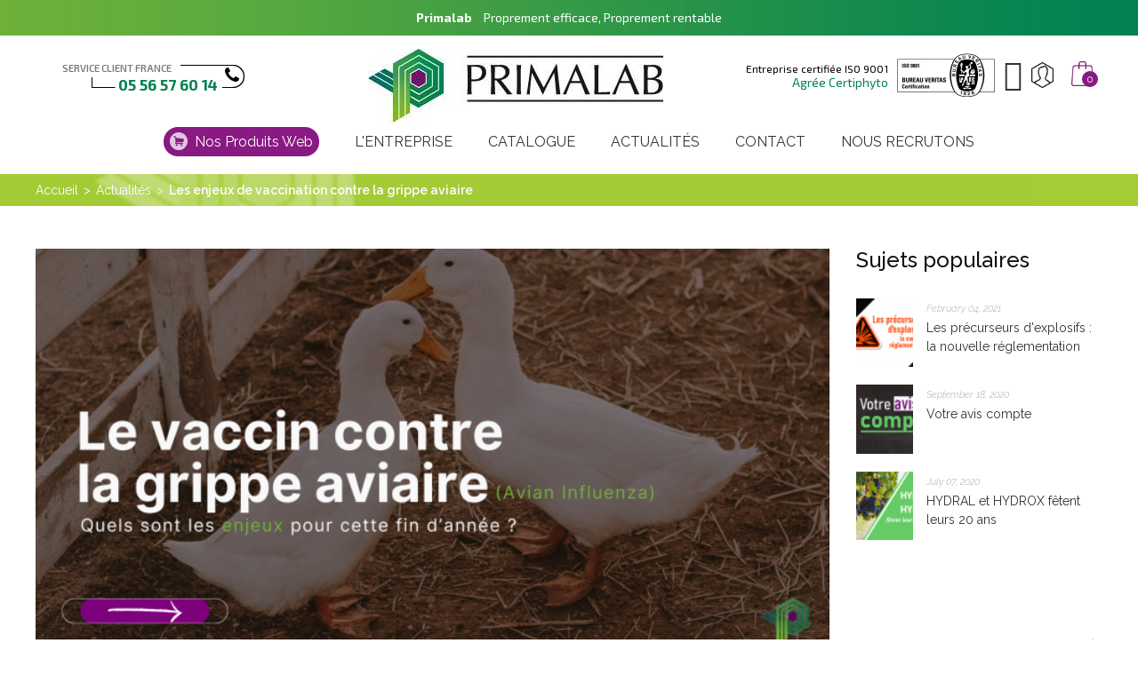

--- FILE ---
content_type: text/html; charset=utf-8
request_url: https://www.primalab.fr/actualites/52_les-enjeux-de-vaccination-contre-la-grippe-av.html
body_size: 12567
content:
<!doctype html>
<html lang="fr">

<head>
    
        
  <meta charset="utf-8">


  <meta http-equiv="x-ua-compatible" content="ie=edge">



  <title>Actualité</title>
  <meta name="description" content="">
  <meta name="keywords" content="">
    


  <meta name="viewport" content="width=device-width, initial-scale=1">



  <link rel="icon" type="image/vnd.microsoft.icon" href="/img/favicon.ico?1563572300">
  <link rel="shortcut icon" type="image/x-icon" href="/img/favicon.ico?1563572300">
  <link href="https://fonts.googleapis.com/css?family=Exo+2:100,100i,200,200i,300,300i,400,400i,500,500i,600,600i,700,700i,800,800i,900,900i&display=swap" rel="stylesheet">
  <link href="https://fonts.googleapis.com/css?family=Raleway:100,100i,200,200i,300,300i,400,400i,500,500i,600,600i,700,700i,800,800i,900,900i&display=swap" rel="stylesheet">



  <link rel='dns-prefetch' href='//fonts.googleapis.com' />
<link rel='dns-prefetch' href='//s.w.org' />
  <link rel="stylesheet" href="https://www.primalab.fr/themes/surily1/assets/cache/theme-876cc9183.css" type="text/css" media="all">


<link href="https://fonts.googleapis.com/css?family=Oswald:300,400" rel="stylesheet">

<link href="https://fonts.googleapis.com/css?family=Poppins:300,300i,400,400i,500,500i,600,600i,700,700i" rel="stylesheet">

<link href="/themes/surily1/assets/dorado/css/surily.css" rel="stylesheet" type="text/css"/>
<link href="/themes/surily1/assets/dorado/css/blog.css" rel="stylesheet" type="text/css"/>
<link href="/themes/surily1/assets/dorado/css/responsive.css" rel="stylesheet" type="text/css"/>



    <script type="text/javascript" src="https://www.google.com/recaptcha/api.js?render=6LdMQq8UAAAAAGn_23yUt4O-IGv_juW8t3CsjmQn" ></script>


  <script type="text/javascript">
        var DOR = {"dorHeader":"header03","dorFloatHeader":1,"dorSubscribe":0,"dorOptReload":0,"dorCategoryShow":"grid","dorLazyLoad":"0","dorZoomImage":"0","id_shop":1};
        var DORTRACKING = {"linkModule":"https:\/\/www.primalab.fr\/module\/dor_ordertracking\/ordertracking"};
        var WPF_GOOGLE_RECAPTCHA_SITE_KEY_V3 = "6LdMQq8UAAAAAGn_23yUt4O-IGv_juW8t3CsjmQn";
        var prestashop = {"cart":{"products":[],"totals":{"total":{"type":"total","label":"Total","amount":0,"value":"0,00\u00a0\u20ac"},"total_including_tax":{"type":"total","label":"Total TTC","amount":0,"value":"0,00\u00a0\u20ac"},"total_excluding_tax":{"type":"total","label":"Total HT :","amount":0,"value":"0,00\u00a0\u20ac"}},"subtotals":{"products":{"type":"products","label":"Sous-total","amount":0,"value":"0,00\u00a0\u20ac"},"discounts":null,"shipping":{"type":"shipping","label":"Livraison","amount":0,"value":"gratuit"},"tax":{"type":"tax","label":"Taxes","amount":0,"value":"0,00\u00a0\u20ac"}},"products_count":0,"summary_string":"0 articles","vouchers":{"allowed":1,"added":[]},"discounts":[],"minimalPurchase":0,"minimalPurchaseRequired":""},"currency":{"name":"euro","iso_code":"EUR","iso_code_num":"978","sign":"\u20ac"},"customer":{"lastname":null,"firstname":null,"email":null,"birthday":null,"newsletter":null,"newsletter_date_add":null,"optin":null,"website":null,"company":null,"siret":null,"ape":null,"is_logged":false,"gender":{"type":null,"name":null},"addresses":[]},"language":{"name":"Fran\u00e7ais (French)","iso_code":"fr","locale":"fr-FR","language_code":"fr-fr","is_rtl":"0","date_format_lite":"d\/m\/Y","date_format_full":"d\/m\/Y H:i:s","id":2},"page":{"title":"","canonical":null,"meta":{"title":"Actualit\u00e9","description":"","keywords":"","robots":"index"},"page_name":"module-smartblog-details","body_classes":{"lang-fr":true,"lang-rtl":false,"country-FR":true,"currency-EUR":true,"layout-full-width":true,"page-":true,"tax-display-enabled":true},"admin_notifications":[]},"shop":{"name":"PRIMALAB","logo":"\/img\/surily-store-1-logo-1563572300.jpg","stores_icon":"\/img\/logo_stores.png","favicon":"\/img\/favicon.ico"},"urls":{"base_url":"https:\/\/www.primalab.fr\/","current_url":"https:\/\/www.primalab.fr\/actualites\/52_les-enjeux-de-vaccination-contre-la-grippe-av.html","shop_domain_url":"https:\/\/www.primalab.fr","img_ps_url":"https:\/\/www.primalab.fr\/img\/","img_cat_url":"https:\/\/www.primalab.fr\/img\/c\/","img_lang_url":"https:\/\/www.primalab.fr\/img\/l\/","img_prod_url":"https:\/\/www.primalab.fr\/img\/p\/","img_manu_url":"https:\/\/www.primalab.fr\/img\/m\/","img_sup_url":"https:\/\/www.primalab.fr\/img\/su\/","img_ship_url":"https:\/\/www.primalab.fr\/img\/s\/","img_store_url":"https:\/\/www.primalab.fr\/img\/st\/","img_col_url":"https:\/\/www.primalab.fr\/img\/co\/","img_url":"https:\/\/www.primalab.fr\/themes\/surily1\/assets\/img\/","css_url":"https:\/\/www.primalab.fr\/themes\/surily1\/assets\/css\/","js_url":"https:\/\/www.primalab.fr\/themes\/surily1\/assets\/js\/","pic_url":"https:\/\/www.primalab.fr\/upload\/","pages":{"address":"https:\/\/www.primalab.fr\/adresse","addresses":"https:\/\/www.primalab.fr\/adresses","authentication":"https:\/\/www.primalab.fr\/connexion","cart":"https:\/\/www.primalab.fr\/panier","category":"https:\/\/www.primalab.fr\/index.php?controller=category","cms":"https:\/\/www.primalab.fr\/index.php?controller=cms","contact":"https:\/\/www.primalab.fr\/nous-contacter","discount":"https:\/\/www.primalab.fr\/reduction","guest_tracking":"https:\/\/www.primalab.fr\/suivi-commande-invite","history":"https:\/\/www.primalab.fr\/historique-commandes","identity":"https:\/\/www.primalab.fr\/identite","index":"https:\/\/www.primalab.fr\/","my_account":"https:\/\/www.primalab.fr\/mon-compte","order_confirmation":"https:\/\/www.primalab.fr\/confirmation-commande","order_detail":"https:\/\/www.primalab.fr\/index.php?controller=order-detail","order_follow":"https:\/\/www.primalab.fr\/suivi-commande","order":"https:\/\/www.primalab.fr\/commande","order_return":"https:\/\/www.primalab.fr\/index.php?controller=order-return","order_slip":"https:\/\/www.primalab.fr\/avoirs","pagenotfound":"https:\/\/www.primalab.fr\/page-introuvable","password":"https:\/\/www.primalab.fr\/recuperation-mot-de-passe","pdf_invoice":"https:\/\/www.primalab.fr\/index.php?controller=pdf-invoice","pdf_order_return":"https:\/\/www.primalab.fr\/index.php?controller=pdf-order-return","pdf_order_slip":"https:\/\/www.primalab.fr\/index.php?controller=pdf-order-slip","prices_drop":"https:\/\/www.primalab.fr\/promotions","product":"https:\/\/www.primalab.fr\/index.php?controller=product","search":"https:\/\/www.primalab.fr\/recherche","sitemap":"https:\/\/www.primalab.fr\/plan-du-site","stores":"https:\/\/www.primalab.fr\/index.php?controller=stores","supplier":"https:\/\/www.primalab.fr\/fournisseur","register":"https:\/\/www.primalab.fr\/connexion?create_account=1","order_login":"https:\/\/www.primalab.fr\/commande?login=1"},"alternative_langs":{"fr-fr":"https:\/\/www.primalab.fr\/actualite?id_post=52"},"theme_assets":"\/themes\/surily1\/assets\/","actions":{"logout":"https:\/\/www.primalab.fr\/?mylogout="},"no_picture_image":{"bySize":{"small_default":{"url":"https:\/\/www.primalab.fr\/img\/p\/fr-default-small_default.jpg","width":138,"height":160},"cart_default":{"url":"https:\/\/www.primalab.fr\/img\/p\/fr-default-cart_default.jpg","width":201,"height":233},"home_default":{"url":"https:\/\/www.primalab.fr\/img\/p\/fr-default-home_default.jpg","width":280,"height":325},"medium_default":{"url":"https:\/\/www.primalab.fr\/img\/p\/fr-default-medium_default.jpg","width":517,"height":600},"large_default":{"url":"https:\/\/www.primalab.fr\/img\/p\/fr-default-large_default.jpg","width":689,"height":800}},"small":{"url":"https:\/\/www.primalab.fr\/img\/p\/fr-default-small_default.jpg","width":138,"height":160},"medium":{"url":"https:\/\/www.primalab.fr\/img\/p\/fr-default-home_default.jpg","width":280,"height":325},"large":{"url":"https:\/\/www.primalab.fr\/img\/p\/fr-default-large_default.jpg","width":689,"height":800},"legend":""}},"configuration":{"display_taxes_label":true,"is_catalog":false,"show_prices":true,"opt_in":{"partner":false},"quantity_discount":{"type":"discount","label":"Remise"},"voucher_enabled":1,"return_enabled":1},"field_required":[],"breadcrumb":{"links":[{"title":"Accueil","url":"https:\/\/www.primalab.fr\/"},{"title":"Actualit\u00e9s","url":"https:\/\/www.primalab.fr\/categorie-actualite"},{"title":"Les enjeux de vaccination contre la grippe aviaire","url":""}],"count":3},"link":{"protocol_link":"https:\/\/","protocol_content":"https:\/\/"},"time":1768858952,"static_token":"5de2d66d75f301534471bb2e227244f9","token":"5921b3c66ec9a048a797376cea15bcc2"};
        var psr_icon_color = "#F19D76";
      </script>



  <style type="text/css">
	/****Top Nav***/
	                    /***Header****/
		
    	        		
	/****Footer****/
					

    /*****Mega Menu*****/
                            
    
    
    
                        /*****End Mega Menu*****/


    
    
                    </style>



    
</head>




<body id="module-smartblog-details"
      class="lang-fr country-fr currency-eur layout-full-width page- tax-display-enabled proCateCol1 proDetailCol1   dorHoverProduct2">

    

<main class="dormain full fullscreen " >
    
            
    <header id="header">
        	   
  
	<div id="dor-header01" class="header-content-wrapper dorheader03">
		
		  	<div class="header-banner">
		   		 <!--  -->
		   		<div class="slogan_site">
		   			<span>Primalab</span> Proprement efficace, Proprement rentable
		   		</div>
		   		<div class="contact_mobile" style="display: none;">
		   			Service client : 05 56 57 60 14
		   		</div>
		  	</div>
		
		
		  <div class="header-top no-padding">
		    <div class="container-fluid">
		       <div class="row">
		       	<div class="col-md-12 dor-header-topline">
			       	<div class="dor-header-topline-inner">
				       	<div class="container">
					       	<div class="row">
					       		     	  	  <div class="header3-hot-contact">
<div class="header3-hot-contact-inner">
<div class="hot-contact-line-text"><span>Service client France</span> <span>05 56 57 60 14</span></div>
<i class="pe-7s-headphones"><span class="hidden">icon</span></i></div>
</div>
	       
					       		<div class="dor-main-logo">
						       		<div class="main-logo-inner">
							       		<div class="main-logo-wrapper">
									        <div class="item-logo" id="_desktop_logo">
									         									          <div class="h1-logo no-margin">
									            <a href="https://www.primalab.fr/">
									              <img class="logo img-responsive" src="/img/surily-store-1-logo-1563572300.jpg" alt="PRIMALAB">
									            </a>
									          </div>
									          									        </div>
									        <div class="item-logo top-logo" id="_mobile_logo"></div>
								        </div>
							        </div>
						        </div>
						        <div class="dor-header-setting-inner">
						             
						          <div class="head-dorsetting">
						            
						              <nav class="header-nav">
						                <div class="hidden-sm-down-">
						                  <div class="right-nav">
												<div class="certificat_veritas">
													<div class="certificat_veritas_texte">
														Entreprise certifi&eacute;e ISO 9001
														<span>Agr&eacute;e Certiphyto</span>
													</div>
													<div class="certificat_veritas_img"><img class="img-responsive" src="https://www.primalab.fr/themes/surily1/assets/img/certification_retina.jpg" width="110" height="50"></div>
												</div>
						                      <div class="nav-search-button"><button type="button" id="btn-search"><i class="pe-7s-search"></i></button></div>
						                      <div class="dor-block-selection">
						                      	<div class="nav-setting-button"><button type="button"><i class="pe-7s-config"></i></button></div>
						                      	<div class="dor-setting-lists">
						                      	<div class="user-info selection-options-wrapper">
  <label class="hidden">Compte</label>
  <span class="line-selected hidden"><i class="pe-7s-user"></i> <span class="select-hidden hidden">Compte</span></span>
  <ul class="toogle_content">
    <li><a class="link-myaccount" href="https://www.primalab.fr/mon-compte" title="View my customer account"><i class="pe-7s-users"></i>Mon compte</a></li>
    <!--<li><a class="link-wishlist wishlist_block" href="https://www.primalab.fr/my-wishlist" title="My wishlist"><i class="pe-7s-like"></i>Mes favoris</a></li>-->
    <li><a class="link-mycart" href="https://www.primalab.fr/panier?action=show" title="Mon panier">
    <i class="pe-7s-cart"></i>Mon panier</a></li>
	
	<li><a class="link-tracking tracking_block" href="https://www.primalab.fr/historique-commandes" title="Voir les commandes"><i class="pe-7s-car"></i>Voir les commandes</a></li>
	
    <!--<li><a class="link-tracking tracking_block" href="https://www.primalab.fr/module/dor_ordertracking/ordertracking" title="Track Your Order"><i class="pe-7s-car"></i>Track Your Order</a></li>-->
        <li><a href="https://www.primalab.fr/connexion" class="smartLogin2"><i class="pe-7s-key"></i>Se connecter</a></li>
    <li><a href="https://www.primalab.fr/connexion?create_account=1" class="smartRegister2"><i class="pe-7s-add-user"></i>S&#039;inscrire</a></li>
      </ul>
</div>

						                      	<div id="_mobile_language_selector"></div>
				                          		<div id="_mobile_currency_selector"></div>
						                      	</div>
						                      </div>
						                      <div class="nav-cart">
						                      <div id="_desktop_cart">
    <div class="blockcart cart-preview" data-refresh-url="//www.primalab.fr/module/ps_shoppingcart/ajax">
        <div class="header">
            <a rel="nofollow" href="//www.primalab.fr/panier?action=show">
                <i class="pe-7s-cart"></i>
                <span class="hidden-sm-down hidden">Panier</span>
                <span class="cart-products-count">0</span>
            </a>
        </div>
        <div class="body none-minicart">
            <button type="button" id="close-mini-cart"><i class="pe-7s-close"></i></button>
            <div class="header-title-mini-cart">
                <div class="header-mini-cart-text"><span class="h2">Panier</span></div>
            </div>
            <div id="cart-mini-content-lists" class="scroll-div-cart">
                <ul class="minicart-product-lists">
                                    </ul>
                <div class="mini-cart-footer">
                    <div class="cart-subtotals">
                                                                                    <div class="products">
                                    <span class="label">Sous-total</span>
                                    <span class="value">0,00 € <span class="tax-label">HT</span></span>
                                </div>
                                                                                                                                                                    <div class="shipping">
                                    <span class="label">Livraison</span>
                                    <span class="value">gratuit </span>
                                </div>
                                                                                                                <div class="tax">
                                    <span class="label">Taxes</span>
                                    <span class="value">0,00 € </span>
                                </div>
                                                                        </div>
                    <div class="cart-total">
                        <span class="label">Total HT :</span>
                      <span class="value">0,00 € <span class="tax-label">HT</span></span>
                    </div>
                    <hr class="separator" style="margin:10px 0">
                    <div class="cart-total">
                        <span class="label">Total TTC</span>
                      <span class="value">0,00 € <span class="tax-label">TTC</span></span>
                    </div>
                    <div class="button-act-minicart">
                        <a rel="nofollow" href="//www.primalab.fr/panier?action=show"
                           class="mini-cart-view clearfix">Votre panier</a>
                        <a rel="nofollow" href="https://www.primalab.fr/commande"
                           class="mini-cart-checkout clearfix">Commander</a>
                    </div>
                </div>
                                    <div class="no-item-cart">
                        <span class="no-items">Il n'y a plus d'articles dans votre panier</span>
                    </div>
                
                <div class="no-item-cart-ajax hidden">
                    <span class="no-items">Il n'y a plus d'articles dans votre panier</span>
                </div>

                <div id="custom-block-mini-cart">
                         
                </div>
            </div>
        </div>
    </div>
</div>

						                      <div class="pull-xs-right" id="_mobile_cart"></div>
						                      </div>
						                  </div>
						                </div>
						                <div class="hidden-md-up text-xs-center mobile hidden">
						                  <div class="pull-xs-left" id="menu-icon">
						                    <i class="material-icons d-inline">&#xE5D2;</i>
						                  </div>
						                  <div class="pull-xs-right" id="_mobile_user_info"></div>
						                  
						                  <div class="clearfix"></div>
						                </div>
						              </nav>
						            
						          </div>
						        </div>
					        </div>
				        </div>
			        </div>
		        </div>
		        <div class="dor-mainmenu-inner col-md-12">
		        	<div class="container">
			        	<div class="row">
					        <div class="head-dormenu">
					            <nav class="dor-megamenu col-lg-12 col-sx-12 col-sm-12">
    <div class="navbar navbar-default " role="navigation">
        <!-- Brand and toggle get grouped for better mobile display -->
        <div class="navbar-header">
            <button type="button" class="navbar-toggle open_menu">
                <i class="material-icons">&#xE8FE;</i>
            </button>
        </div>
        <!-- Collect the nav links, forms, and other content for toggling -->
        <div id="dor-top-menu" class="collapse navbar-collapse navbar-ex1-collapse">
            <div class="close_menu" style="display:none;">
                <span class="btn-close"><i class="material-icons">&#xE14C;</i></span>
            </div>
            <div class="mobile-logo-menu hidden-lg hidden-md">
            </div>
            <ul class="nav navbar-nav megamenu"><li class="exclu-web "><a target="_self" data-rel="39" href="https://www.primalab.fr/nos-produits-web_c3.html"><span class="menu-title">Nos produits Web</span></a></li><li class=" "><a target="_self" data-rel="42" href="https://www.primalab.fr/primalab-partenaire-du-monde-agricole_i4.html"><span class="menu-title">L'entreprise</span></a></li><li class=" parent dropdown aligned-"><a class="dropdown-toggle" data-toggle="dropdown"  target="_self" data-rel="82" href="https://www.primalab.fr/catalogue_c39.html"><span class="menu-title">Catalogue</span><b class="caret"></b></a><span class="caretmobile hidden"></span><ul class="dropdown-menu level1" role="menu" style="width:300px;"><li><a target="_self" href="https://www.primalab.fr/entretien-et-protection-du-materiel-agricole_c52.html"><span class="menu-title">Entretien et protection du matériel agricole</span></a></li><li><a target="_self" href="https://www.primalab.fr/entretien-batiments_c54.html"><span class="menu-title">Entretien des bâtiments</span></a></li><li><a target="_self" href="https://www.primalab.fr/desinfection-biosecurite_c55.html"><span class="menu-title">Désinfection & biosécurité</span></a></li><li><a target="_self" href="https://www.primalab.fr/agriculture-biologique_c42.html"><span class="menu-title">Agriculture biologique</span></a></li><li><a target="_self" href="https://www.primalab.fr/elevage_c43.html"><span class="menu-title">Elevage</span></a></li><li><a target="_self" href="https://www.primalab.fr/maintenance_c44.html"><span class="menu-title">Maintenance</span></a></li><li><a target="_self" href="https://www.primalab.fr/viticulture_c45.html"><span class="menu-title">Viticulture</span></a></li><li><a target="_self" href="https://www.primalab.fr/adjuvant-et-phytosanitaires_c46.html"><span class="menu-title">Adjuvant et Phytosanitaires</span></a></li><li><a target="_self" href="https://www.primalab.fr/engrais_c47.html"><span class="menu-title">Engrais</span></a></li><li><a target="_self" href="https://www.primalab.fr/semences-de-prairies-couverts-vegetaux_c66.html"><span class="menu-title">Semences de prairies & couverts végétaux</span></a></li></ul></li><li class=" "><a target="_self" data-rel="44" href="/actualites.html"><span class="menu-title">Actualités</span></a></li><li class=" "><a target="_self" data-rel="43" href="/nous-contacter"><span class="menu-title">Contact</span></a></li><li class=" "><a target="_self" data-rel="67" href="https://www.primalab.fr/secteurs-a-pourvoir_i14.html"><span class="menu-title">Nous recrutons</span></a></li></ul>        </div>
    </div>  
</nav>     
					        </div>
				        </div>
			        </div>
		        </div>
		      </div>
		      <div id="mobile_top_menu_wrapper" class="row hidden-md-up" style="display:none;">
		        <div class="js-top-menu mobile" id="_mobile_top_menu"></div>
		        <div class="js-top-menu-bottom">
		          <div id="_mobile_contact_link"></div>
		        </div>
		      </div>
		    </div>
		  </div>
		  
		
	</div>
    </header>
    
        
<aside id="notifications">
  <div class="container">
    
    
    
      </div>
</aside>
    
            
            <nav data-depth="3" class="breadcrumb hidden-sm-down dor-breadcrumb">
 <div class="breadcrumbs-items">
    <div class="container">
      <div class="row">
        <ul itemscope itemtype="http://schema.org/BreadcrumbList">
                      <li itemprop="itemListElement" itemscope itemtype="http://schema.org/ListItem">
              <a itemprop="item" href="https://www.primalab.fr/">
                <span itemprop="name">Accueil</span>
              </a>
              <meta itemprop="position" content="1">
            </li>
                      <li itemprop="itemListElement" itemscope itemtype="http://schema.org/ListItem">
              <a itemprop="item" href="https://www.primalab.fr/categorie-actualite">
                <span itemprop="name">Actualités</span>
              </a>
              <meta itemprop="position" content="2">
            </li>
                      <li itemprop="itemListElement" itemscope itemtype="http://schema.org/ListItem">
              <a itemprop="item" href="">
                <span itemprop="name">Les enjeux de vaccination contre la grippe aviaire</span>
              </a>
              <meta itemprop="position" content="3">
            </li>
                  </ul>
      </div>
    </div>
  </div>
</nav>        
    
    

    <section id="wrapper">
        
        
        
	  <div id="content-wrapper">
    
    

  <section id="main">

    

    
		<div class="container">
			<div class="row">
				<section id="content" class="page-content card card-block">
					
					
					
    <div id="dor-blog-detail" class="center_column dor-two-cols col-xs-12 col-sm-9">
                <div id="content" class="block">
            <div itemtype="#" itemscope="" id="sdsblogArticle" class="blog-post">
                                                                <div data-itemprop="articleBody">

                    <div class="blog-post-content-area blog-details">
                        <!-- single-blog-start -->
                        <div class="single-blog">
                            <div class="blog-image">
                                                                                                                                    <a id="post_images" href="#"><img src="/img/dorthumbs/740x366/smartblog/images/52.jpg" alt="Les enjeux de vaccination contre la grippe aviaire"></a>
                                                            </div>
                            <div class="blog-content">
                                <div class="blog-info">
                                                                        <span class="blog-date">
                               <a href="#">
                                    <span class="month-date"><small>December 01, 2023</small></span>
                               </a>
                           </span>
                                    <span class="comments-number">
                                <i class="fa fa-comment"></i>aucun Commentaire
                            </span>
                                </div>
                                <div class="title-desc">
                                    <h1>Les enjeux de vaccination contre la grippe aviaire</h1>
                                    <div class="content-blog-detail"><div class="OutlineElement Ltr SCXW225420384 BCX0" style="margin: 0px; padding: 0px; user-select: text; -webkit-user-drag: none; -webkit-tap-highlight-color: transparent; overflow: visible; cursor: text; clear: both; position: relative; direction: ltr; font-family: 'Segoe UI', 'Segoe UI Web', Arial, Verdana, sans-serif; font-size: 12px;">
<h1 class="Paragraph SCXW225420384 BCX0" paraid="1370088123" paraeid="{a92a3ee0-9514-4c30-86ed-224c0ef9d690}{250}" style="margin: 0px 0px 8px; padding: 0px; user-select: text; -webkit-user-drag: none; -webkit-tap-highlight-color: transparent; overflow-wrap: break-word; white-space-collapse: preserve; vertical-align: baseline; font-kerning: none; background-color: transparent; color: #595959;"><span style="color: #000000;">La situation en France </span></h1>
<h2 class="Paragraph SCXW225420384 BCX0" paraid="1370088123" paraeid="{a92a3ee0-9514-4c30-86ed-224c0ef9d690}{250}" style="margin: 0px 0px 8px; padding: 0px; user-select: text; -webkit-user-drag: none; -webkit-tap-highlight-color: transparent; overflow-wrap: break-word; white-space-collapse: preserve; vertical-align: baseline; font-kerning: none; background-color: transparent; color: #595959;"><span style="color: #000000;">Après une année 2022 chaotique pour nos élevages avicoles, peut-on espérer un retour à la normale en France d'ici 2024 ?</span></h2>
<span style="color: #000000;">C'est la question que se posent les éleveurs depuis la démocratisation du vaccin contre la grippe aviaire Avian Influenza. </span></div>
<div class="OutlineElement Ltr SCXW225420384 BCX0" style="margin: 0px; padding: 0px; user-select: text; -webkit-user-drag: none; -webkit-tap-highlight-color: transparent; overflow: visible; cursor: text; clear: both; position: relative; direction: ltr; font-family: 'Segoe UI', 'Segoe UI Web', Arial, Verdana, sans-serif; font-size: 12px;"><span style="color: #000000;">En effet, plusieurs ont déjà anticipé le problème pour cette fin d'année. </span></div>
<div class="OutlineElement Ltr SCXW225420384 BCX0" style="margin: 0px; padding: 0px; user-select: text; -webkit-user-drag: none; -webkit-tap-highlight-color: transparent; overflow: visible; cursor: text; clear: both; position: relative; direction: ltr; font-family: 'Segoe UI', 'Segoe UI Web', Arial, Verdana, sans-serif; font-size: 12px;"></div>
<div class="OutlineElement Ltr SCXW225420384 BCX0" style="margin: 0px; padding: 0px; user-select: text; -webkit-user-drag: none; -webkit-tap-highlight-color: transparent; overflow: visible; cursor: text; clear: both; position: relative; direction: ltr; font-family: 'Segoe UI', 'Segoe UI Web', Arial, Verdana, sans-serif; font-size: 12px;"><span style="color: #000000;">Nos régions de l'ouest, Pays de la Loire, Nouvelle-Aquitaine avaient alors commencé dès le mois de Juillet, un travail de dé-densification afin de préparer la réception d'animaux vaccinés et protéger les élevages qui ne sont pas encore touchés. Ce travail de vaccination qui a démarré le 1er Octobre 2023, cible avant tout les canards d'élevages. </span></div>
<div class="OutlineElement Ltr SCXW225420384 BCX0" style="margin: 0px; padding: 0px; user-select: text; -webkit-user-drag: none; -webkit-tap-highlight-color: transparent; overflow: visible; cursor: text; clear: both; position: relative; direction: ltr; font-family: 'Segoe UI', 'Segoe UI Web', Arial, Verdana, sans-serif; font-size: 12px;">
<p class="Paragraph SCXW225420384 BCX0" paraid="1142167202" paraeid="{7a3bedfc-87b8-42b8-abfd-c518570f9f11}{1}" style="margin: 0px 0px 8px; padding: 0px; user-select: text; -webkit-user-drag: none; -webkit-tap-highlight-color: transparent; overflow-wrap: break-word; white-space-collapse: preserve; vertical-align: baseline; font-kerning: none; background-color: transparent; color: #595959;"><span class="EOP SCXW225420384 BCX0" data-ccp-props="{&quot;201341983&quot;:0,&quot;335559685&quot;:360,&quot;335559739&quot;:120,&quot;335559740&quot;:259,&quot;335559991&quot;:360,&quot;469777462&quot;:[360],&quot;469777927&quot;:[0],&quot;469777928&quot;:[8]}" style="margin: 0px; padding: 0px; user-select: text; -webkit-user-drag: none; -webkit-tap-highlight-color: transparent; font-size: 15pt; line-height: 24.8208px; font-family: Arial, Arial_EmbeddedFont, Arial_MSFontService, sans-serif; color: #000000;"> </span></p>
<h2 class="Paragraph SCXW225420384 BCX0" paraid="1142167202" paraeid="{7a3bedfc-87b8-42b8-abfd-c518570f9f11}{1}" style="margin: 0px 0px 8px; padding: 0px; user-select: text; -webkit-user-drag: none; -webkit-tap-highlight-color: transparent; overflow-wrap: break-word; white-space-collapse: preserve; vertical-align: baseline; font-kerning: none; background-color: transparent; color: #595959;"><span style="color: #000000;">Un peu d'espoir pour nos élevages</span></h2>
</div>
<div class="OutlineElement Ltr SCXW225420384 BCX0" style="margin: 0px; padding: 0px; user-select: text; -webkit-user-drag: none; -webkit-tap-highlight-color: transparent; overflow: visible; cursor: text; clear: both; position: relative; direction: ltr; font-family: 'Segoe UI', 'Segoe UI Web', Arial, Verdana, sans-serif; font-size: 12px;"><span style="color: #000000;">Bien que cela ait fragilisé les exportations de volailles françaises, c'est une avancée pour l'Europe. La France devient le premier pays producteur de volailles à apporter une solution pour renforcer la protection de nos élevages. La vaccination contre le virus de la grippe aviaire Avian Influenza devient obligatoire. </span></div>
<div class="OutlineElement Ltr SCXW225420384 BCX0" style="margin: 0px; padding: 0px; user-select: text; -webkit-user-drag: none; -webkit-tap-highlight-color: transparent; overflow: visible; cursor: text; clear: both; position: relative; direction: ltr; font-family: 'Segoe UI', 'Segoe UI Web', Arial, Verdana, sans-serif; font-size: 12px;"><span style="color: #000000;">Au 5 Novembre, la France compte déjà 4 806 000 canards vaccinés (chiffres issus du ministère de l'agriculture et de la souveraineté alimentaire).</span></div>
<div class="OutlineElement Ltr SCXW225420384 BCX0" style="margin: 0px; padding: 0px; user-select: text; -webkit-user-drag: none; -webkit-tap-highlight-color: transparent; overflow: visible; cursor: text; clear: both; position: relative; direction: ltr; font-family: 'Segoe UI', 'Segoe UI Web', Arial, Verdana, sans-serif; font-size: 12px;"><span style="color: #000000;">Quelques gestes barrières sont tout de même à maintenir, comme la biosécurité, la mise à l'abri ou encore la surveillance. Dans la réalité, comment cela s'organise ? </span></div>
<div class="OutlineElement Ltr SCXW225420384 BCX0" style="margin: 0px; padding: 0px; user-select: text; -webkit-user-drag: none; -webkit-tap-highlight-color: transparent; overflow: visible; cursor: text; clear: both; position: relative; direction: ltr; font-family: 'Segoe UI', 'Segoe UI Web', Arial, Verdana, sans-serif; font-size: 12px;"></div>
<h2>Quelques mises au point sont attendues</h2>
<p>Avec un début de vaccination à l'automne, les retombées sont encore timides et la mise en place de la vaccination pour nos éleveurs semble compliquée et floue. En effet, le vaccin par injection nécessite la prise en charge canard par canard, rendant la tâche chronophage et fastidieuse alors que les effectifs sont peu nombreux. La mobilisation d'équipées <span style="color: #000000;">uniquement</span> dédiées à la vaccination serait l'idéal, mais cette solution n'est malheureusement pas à la portée de tous.</p>
<p>De plus, avec cette vaccination récente, la surveillance reste nécessaire. Les vétérinaires devront se rendre tous les mois sur les exploitations afin de faire un suivi et transmettre les données aux laboratoires. Cette seconde étape dans le processus reste utopique face aux nombreuses exploitations à visiter. Quant à la charge que cela représente pour les laboratoires, attendons nous à les voir s'essouffler. Arriveront-ils à répondre à la demande, en temps et en heure ?</p>
<p>Cela nous amène à la question suivante: A quoi devons nous nous attendre pour cette fin d'année ? </p>
<p></p>
<h2>Le foie gras sera timide pour Noël 2023</h2>
<p>Finalement, cette fin d'année sera partagée. Beaucoup souhaitent retrouver à leur table l'indémodable met de saison, mais d'autres restent sceptiques quant à la production, étant donné le peu de recul sur ce vaccin. </p>
<p>Par conséquent, c'est le pouvoir d'achat qui sera touché. En effet, les productions de foies gras sont plus élevées cette année par rapport à l'an passé mais les quantités resteront toutefois limitées.</p>
<p>La rareté du produit entraine une hausse de 5 % du prix d'achat à cause des coûts de production encore surélevés et le prix des vaccins pour les canards.</p>
<p>Nous attendons l'année prochaine afin d'avoir des réponses claires et des solutions adaptées. </p>
<p>Et vous qu'en pensez-vous ? </p>
<address>Sources: Le magazine La France agricole, Le site du ministère de l'agriculture et de la souveraineté alimentaire, et le média RTL.    </address></div>
                                </div>
                            </div>
                            <div class="blog-detail-footer clearfix">
                                                                    <span class="single-post-tags pull-left">
                            <i class="fa fa-tags"></i>
                                                                                                                            <a title="tag"
                                   href="https://www.primalab.fr/actualites/tag/Vaccin.html">Vaccin</a>
                                                                                                                            <a title="tag"
                                   href="https://www.primalab.fr/actualites/tag/vaccination.html">vaccination</a>
                                                                                                                            <a title="tag"
                                   href="https://www.primalab.fr/actualites/tag/grippe aviaire.html">grippe aviaire</a>
                                                                                                                            <a title="tag"
                                   href="https://www.primalab.fr/actualites/tag/avian Influenza.html">avian Influenza</a>
                                                                                                                            <a title="tag"
                                   href="https://www.primalab.fr/actualites/tag/canard.html">canard</a>
                                                                                                                            <a title="tag"
                                   href="https://www.primalab.fr/actualites/tag/élevage.html">élevage</a>
                                                                                                                            <a title="tag"
                                   href="https://www.primalab.fr/actualites/tag/avicole.html">avicole</a>
                                                                                                                            <a title="tag"
                                   href="https://www.primalab.fr/actualites/tag/foie gras.html">foie gras</a>
                                                                                                                            <a title="tag"
                                   href="https://www.primalab.fr/actualites/tag/noël.html">noël</a>
                                                                                                                            <a title="tag"
                                   href="https://www.primalab.fr/actualites/tag/éleveurs.html">éleveurs</a>
                                                                                                                            <a title="tag"
                                   href="https://www.primalab.fr/actualites/tag/agricole.html">agricole</a>
                                                                                                                            <a title="tag"
                                   href="https://www.primalab.fr/actualites/tag/france.html">france</a>
                                                                                                                            <a title="tag"
                                   href="https://www.primalab.fr/actualites/tag/Ouest.html">Ouest</a>
                                                    </span>
                                                                <div class="share-blog-widget pull-right">
                                    <span class="blog-icon-share"><i class="fa fa-share-alt"
                                                                     aria-hidden="true"></i></span><a
                                            href="#">Partager ce sujet</a>
                                </div>
                            </div>
                        </div>
                        <!-- single-blog-end -->
                                            </div>
                </div>

                <div class="sdsarticleBottom">
                    
                </div>
            </div>
            <div class="shere-button-area clearfix">
                <div class="nav-button pull-left">
                    <a href="#">
                        <i class="fa fa-caret-left"></i><span>Précédent</span>
                    </a>
                </div>

                <div class="nav-button pull-right">
                    <a href="#">
                        <span>Suivant</span><i class="fa fa-caret-right"></i>
                    </a>
                </div>
            </div>
            
        </div>
            </div>
    <div id="dor-smart-blog-right-sidebar" class="col-xs-12 col-sm-3 column">
                            <div class="displaySmartBlogRight">
                <div id="recent_article_smart_blog_block_left"  class="block blogModule boxPlain">
   <div class="section-title"><h2 class="title_block"><a href="https://www.primalab.fr/actualites.html">Sujets populaires</a></h2></div>
   <div class="popular-post">
                                           <div class="single-popular-post clearfix">
          <div class="post-image">
              <a title="Les précurseurs d&#039;explosifs : la nouvelle réglementation" href="https://www.primalab.fr/actualites/30_les-precurseurs-d-explosifs-la-nouvelle-regle.html">
                 <img alt="Les précurseurs d&#039;explosifs : la nouvelle réglementation" src="/img/dorthumbs/50x60/smartblog/images/30.jpg">
             </a>
          </div>
          <div class="popular-post-details">
              <div class="popular-post-date">
                  <span>February 04, 2021</span>
              </div>
              <h3>
                  <a title="Les précurseurs d&#039;explosifs : la nouvelle réglementation" href="https://www.primalab.fr/actualites/30_les-precurseurs-d-explosifs-la-nouvelle-regle.html">Les précurseurs d&#039;explosifs : la nouvelle réglementation</a>
              </h3>
          </div>
        </div>
                                           <div class="single-popular-post clearfix">
          <div class="post-image">
              <a title="Votre avis compte" href="https://www.primalab.fr/actualites/25_votre-avis-compte.html">
                 <img alt="Votre avis compte" src="/img/dorthumbs/50x60/smartblog/images/25.jpg">
             </a>
          </div>
          <div class="popular-post-details">
              <div class="popular-post-date">
                  <span>September 18, 2020</span>
              </div>
              <h3>
                  <a title="Votre avis compte" href="https://www.primalab.fr/actualites/25_votre-avis-compte.html">Votre avis compte</a>
              </h3>
          </div>
        </div>
                                           <div class="single-popular-post clearfix">
          <div class="post-image">
              <a title="HYDRAL et HYDROX fêtent leurs 20 ans" href="https://www.primalab.fr/actualites/22_hydral-et-hydrox-fetent-leurs-20-ans.html">
                 <img alt="HYDRAL et HYDROX fêtent leurs 20 ans" src="/img/dorthumbs/50x60/smartblog/images/22.jpg">
             </a>
          </div>
          <div class="popular-post-details">
              <div class="popular-post-date">
                  <span>July 07, 2020</span>
              </div>
              <h3>
                  <a title="HYDRAL et HYDROX fêtent leurs 20 ans" href="https://www.primalab.fr/actualites/22_hydral-et-hydrox-fetent-leurs-20-ans.html">HYDRAL et HYDROX fêtent leurs 20 ans</a>
              </h3>
          </div>
        </div>
           </div>
</div>

            </div>
            </div>
    <script type="text/javascript">
        
        setTimeout(function () {
            jQuery(document).ready(function () {


                $('#submitComment').bind('click', function (event) {
                    event.preventDefault();


                    var data = {
                        'action': 'postcomment',
                        'id_post': $('input[name=\'id_post\']').val(),
                        'comment_parent': $('input[name=\'comment_parent\']').val(),
                        'name': $('input[name=\'name\']').val(),
                        'website': $('input[name=\'website\']').val(),
                        'smartblogcaptcha': $('input[name=\'smartblogcaptcha\']').val(),
                        'comment': $('textarea[name=\'comment\']').val(),
                        'mail': $('input[name=\'mail\']').val()
                    };
                    $.ajax({
                        url: prestashop.urls.base_url + 'modules/smartblog/ajax.php',
                        data: data,

                        dataType: 'json',

                        beforeSend: function () {
                            $('.success, .warning, .error').remove();
                            $('#submitComment').attr('disabled', true);
                            $('#commentInput').before('<div class="attention"><img src="http://321cart.com/sellya/catalog/view/theme/default/image/loading.gif" alt="" />Please wait!</div>');

                        },
                        complete: function () {
                            $('#submitComment').attr('disabled', false);
                            $('.attention').remove();
                        },
                        success: function (json) {
                            if (json['error']) {

                                $('#commentInput').before('<div class="warning">' + '<i class="icon-warning-sign icon-lg"></i>' + json['error']['common'] + '</div>');

                                if (json['error']['name']) {
                                    $('.inputName').after('<span class="error">' + json['error']['name'] + '</span>');
                                }
                                if (json['error']['mail']) {
                                    $('.inputMail').after('<span class="error">' + json['error']['mail'] + '</span>');
                                }
                                if (json['error']['comment']) {
                                    $('.inputContent').after('<span class="error">' + json['error']['comment'] + '</span>');
                                }
                                if (json['error']['captcha']) {
                                    $('.smartblogcaptcha').after('<span class="error">' + json['error']['captcha'] + '</span>');
                                }
                            }

                            if (json['success']) {
                                $('input[name=\'name\']').val('');
                                $('input[name=\'mail\']').val('');
                                $('input[name=\'website\']').val('');
                                $('textarea[name=\'comment\']').val('');
                                $('input[name=\'smartblogcaptcha\']').val('');

                                $('#commentInput').before('<div class="success">' + json['success'] + '</div>');
                                setTimeout(function () {
                                    $('.success').fadeOut(300).delay(450).remove();
                                }, 2500);

                            }
                        }
                    });
                });


                var addComment = {
                    moveForm: function (commId, parentId, respondId, postId) {

                        var t = this, div, comm = t.I(commId), respond = t.I(respondId),
                            cancel = t.I('cancel-comment-reply-link'), parent = t.I('comment_parent'),
                            post = t.I('comment_post_ID');

                        if (!comm || !respond || !cancel || !parent)
                            return;

                        t.respondId = respondId;
                        postId = postId || false;

                        if (!t.I('wp-temp-form-div')) {
                            div = document.createElement('div');
                            div.id = 'wp-temp-form-div';
                            div.style.display = 'none';
                            respond.parentNode.insertBefore(div, respond);
                        }


                        comm.parentNode.insertBefore(respond, comm.nextSibling);
                        if (post && postId)
                            post.value = postId;
                        parent.value = parentId;
                        cancel.style.display = '';

                        cancel.onclick = function () {
                            var t = addComment, temp = t.I('wp-temp-form-div'), respond = t.I(t.respondId);

                            if (!temp || !respond)
                                return;

                            t.I('comment_parent').value = '0';
                            temp.parentNode.insertBefore(respond, temp);
                            temp.parentNode.removeChild(temp);
                            this.style.display = 'none';
                            this.onclick = null;
                            return false;
                        };

                        try {
                            t.I('comment').focus();
                        } catch (e) {
                        }

                        return false;
                    },

                    I: function (e) {
                        return document.getElementById(e);
                    }
                };
            });
        }, 2000)
        
    </script>
            <style>
            
        </style>
    
					
				</section>
			</div>
		</div>
    

    
      <footer class="page-footer">
        
          <!-- Footer content -->
        
      </footer>
    

  </section>


    
  </div>
  

        
    </section>

    <footer id="footer">
           
  <div class="dorFooterMain">
	<div class="dor_newsletter">
		<div class="container">
			<div class="row">
				<div class="dor_newsletter_container">
					
						
					
				</div>
			</div>
		</div>
	</div>
    <div class="container">
        <div class="row">
            
        </div>
    </div>
    <div class="container">
        <div class="row">
            
        </div>
    </div>
    <div class="footer-container dorFooterInner">
        <div class="container">
            <div class="row">
                
                    		<section class="contact_infos footer-group-link footer-block col-xs-12 col-sm-4" id="block_contact_footer">
<div class="logo hidden-sm-down"><img src="../../img/cms/logo_f.png" width="262" height="66" /></div>
<div class="title clearfix hidden-md-up" data-target="#footer_contact_block" data-toggle="collapse"><span class="h3"><img src="../../img/cms/logo_f.png" width="262" height="66" /></span> <span class="pull-xs-right"> <span class="navbar-toggler collapse-icons"> <i class="material-icons add"></i> <i class="material-icons remove"></i> </span> </span></div>
<div class="toggle-footer collapse" id="footer_contact_block">
<p>Parc Cadera <br /> Avenue Ariane CS80003 <br /> 33692 MERIGNAC CEDEX<br /> Tél. 05 56 57 60 14</p>
</div>
</section>
			<section class="footer-group-link footer-block col-xs-12 col-sm-3 footer-block-wap" id="block_infomation_links_footer">
<p class="title hidden-sm-down">Informations de compte</p>
<div class="title clearfix hidden-md-up" data-target="#footer_infomation" data-toggle="collapse"><span class="h3">Informations de compte</span> <span class="pull-xs-right"> <span class="navbar-toggler collapse-icons"> <i class="material-icons add"></i> <i class="material-icons remove"></i> </span> </span></div>
<ul class="toggle-footer collapse" id="footer_infomation">
<li class="item"><a href="../../connexion?back=my-account" title="Mon compte">Mon compte</a></li>
<li class="item"><a href="../../historique-commandes" title="Commande">Mes commandes</a></li>
<li class="item"><a href="../../livraison-et-retours_i12.html" title="Livraison / Retours ">Livraison / SAV </a></li>
<li class="item"><a href="../../rgpd_i13.html" title="CGV / RGPD">Politique de protection des données</a></li>
<li class="item"><a href="../../cgdv_i3.html">Conditions générales de vente</a></li>
</ul>
</section>
			<section class="footer-group-link footer-block col-xs-12 col-sm-3 footer-block-wap" id="block_ourpolicy_links_footer">
<p class="title hidden-sm-down">Rejoindre PRIMALAB</p>
<div class="title clearfix hidden-md-up" data-target="#footer_ourpolicy" data-toggle="collapse"><span class="h3">Rejoindre PRIMALAB</span> <span class="pull-xs-right"> <span class="navbar-toggler collapse-icons"> <i class="material-icons add"></i> <i class="material-icons remove"></i> </span> </span></div>
<ul class="toggle-footer collapse" id="footer_ourpolicy">
<li class="item"><a href="../../primalab-partenaire-du-monde-agricole_i4.html" title="Qui sommes-nous ?">L'entreprise</a></li>
<li class="item"><a href="../../secteurs-a-pourvoir_i14.html" title="Secteurs à pourvoir">Secteurs à pourvoir</a></li>
<li class="item"><a href="../../nous-contacter?id_contact=3" title="Déposer une candidature">Déposer une candidature</a></li>
</ul>
</section>
			<section class="contact_infos footer-group-link footer-block col-xs-12 col-sm-3 footer-block-wap" id="block_ourpolicy_links_footer">
<p class="title hidden-sm-down">Entreprise certifiée ISO 9001</p>
<div class="title clearfix hidden-md-up" data-target="#footer_ourpolicy" data-toggle="collapse"><span class="h3">Entreprise certifiée ISO 9001</span> <span class="pull-xs-right"> <span class="navbar-toggler collapse-icons"> <i class="material-icons add"></i> <i class="material-icons remove"></i> </span> </span></div>
<div class="toggle-footer collapse" id="footer_ourpolicy" style="margin-top: -20px;"><img src="../../img/cms/certification_footer.png" width="116" height="53" />
<div class="certiphyto" style="margin-top: 15px;">
<p class="title">Agrée Certiphyto</p>
<img src="../../img/cms/certiphyto.png" width="119" height="53" /></div>
</div>
</section>
	
                
            </div>
        </div>
    </div>
    <div class="doradoFooterAdv clearfix">
        <div class="container">
            <div class="row animated growIn">
                
                    		<div class="footer-copyright-payment clearfix">
<div class="footer-bottom-info-wapper clearfix">PRIMALAB © 2019 - Tous droits réservés - <a href="../../../mentions-legales_i2.html">Mentions légales</a></div>
</div>
	
                
            </div>
        </div>
    </div>
</div>

    </footer>
    <div id="dor-search-pro-base" class="js-search-pro">
	<div class="demo-9">
		<svg class="hidden">
			<defs>
				<symbol id="icon-cross" viewBox="0 0 24 24">
					<title>cross</title>
					<path d="M19 6.41L17.59 5 12 10.59 6.41 5 5 6.41 10.59 12 5 17.59 6.41 19 12 13.41 17.59 19 19 17.59 13.41 12z"/>
				</symbol>
			</defs>
		</svg>
		<div id="dor_search_pro" class="search">
			<button id="btn-search-close" class="btn btn--search-close" aria-label="Close search form"><svg class="icon icon--cross"><use xlink:href="#icon-cross"></use></svg></button>
			<div class="search__inner search__inner--up">
				<form method="get" action="https://www.primalab.fr/recherche" id="searchbox" class="form-inline search__form">
					<div class="pos_search form-group no-uniform hidden">
			            <i class="fa fa-th"></i>
			            <button type="button" class="dropdown-toggle form-control" data-toggle="dropdown">
			               <span data-bind="label">All Category</span>&nbsp;<span class="caret"></span>
			            </button>
			            <ul class="dropdown-menu" role="menu">
			                <li><a href="#" data-value="0">All Category</a></li>
			               <!-- <li><a href="#" data-value="1">Racine </a></li><li><a href="#" data-value="2">&ndash;Nos produits </a></li><li><a href="#" data-value="3">&ndash;&ndash;NOS PRODUITS WEB </a></li><li><a href="#" data-value="56">&ndash;&ndash;&ndash;Semences fourragères pures </a></li><li><a href="#" data-value="69">&ndash;&ndash;&ndash;Mélanges fourragers </a></li><li><a href="#" data-value="65">&ndash;&ndash;&ndash;Couverts végétaux purs </a></li><li><a href="#" data-value="70">&ndash;&ndash;&ndash;Mélanges couverts végétaux </a></li><li><a href="#" data-value="57">&ndash;&ndash;&ndash;Engrais </a></li><li><a href="#" data-value="58">&ndash;&ndash;&ndash;Hygiène </a></li><li><a href="#" data-value="39">&ndash;&ndash;CATALOGUE  </a></li><li><a href="#" data-value="52">&ndash;&ndash;&ndash;Entretien et protection du matériel agricole </a></li><li><a href="#" data-value="54">&ndash;&ndash;&ndash;Entretien des bâtiments </a></li><li><a href="#" data-value="55">&ndash;&ndash;&ndash;Désinfection & biosécurité </a></li><li><a href="#" data-value="42">&ndash;&ndash;&ndash;Agriculture biologique </a></li><li><a href="#" data-value="43">&ndash;&ndash;&ndash;Elevage </a></li><li><a href="#" data-value="44">&ndash;&ndash;&ndash;Maintenance </a></li><li><a href="#" data-value="45">&ndash;&ndash;&ndash;Viticulture </a></li><li><a href="#" data-value="46">&ndash;&ndash;&ndash;Adjuvant et Phytosanitaires </a></li><li><a href="#" data-value="47">&ndash;&ndash;&ndash;Engrais </a></li><li><a href="#" data-value="66">&ndash;&ndash;&ndash;Semences de prairies & couverts végétaux </a></li> -->
			            </ul>
			        </div>
			        <div class="dor_search clearfix">
						<input class="search__input" type="text" id="dor_query_top" name="search_query" value="" placeholder="Rechercher" autocomplete="off" />
						<!-- <span class="search__info">Hit pour rechercher ou ESC pour fermer</span> -->
						<label for="dor_query_top"></label>
				        <input type="hidden" name="controller" value="search" />
			        </div>
				</form>
			</div>
					</div><!-- /search -->
	</div><!-- /search -->
</div><!-- /search -->
    
</main>

      <script type="text/javascript" src="https://www.primalab.fr/themes/surily1/assets/cache/bottom-b780a0182.js" ></script>





    <script type="text/javascript">
				var time_start;
				$(window).on("load", function (e) {
					time_start = new Date();
				});
				$(window).on("unload", function (e) {
					var time_end = new Date();
					var pagetime = new FormData();
					pagetime.append("type", "pagetime");
					pagetime.append("id_connections", "5481826");
					pagetime.append("id_page", "21");
					pagetime.append("time_start", "2026-01-19 22:42:32");
					pagetime.append("token", "1656b57851118ec7cce7efc18ba236ec72c82eef");
					pagetime.append("time", time_end-time_start);
					pagetime.append("ajax", "1");
					navigator.sendBeacon("https://www.primalab.fr/index.php?controller=statistics", pagetime);
				});
			</script>

<div id="to-top" class="to-top"><i class="fa fa-angle-up"></i></div>

<script defer src="https://static.cloudflareinsights.com/beacon.min.js/vcd15cbe7772f49c399c6a5babf22c1241717689176015" integrity="sha512-ZpsOmlRQV6y907TI0dKBHq9Md29nnaEIPlkf84rnaERnq6zvWvPUqr2ft8M1aS28oN72PdrCzSjY4U6VaAw1EQ==" data-cf-beacon='{"version":"2024.11.0","token":"64e8d4a53b204c9aa48123dd364c3c96","r":1,"server_timing":{"name":{"cfCacheStatus":true,"cfEdge":true,"cfExtPri":true,"cfL4":true,"cfOrigin":true,"cfSpeedBrain":true},"location_startswith":null}}' crossorigin="anonymous"></script>
</body>

</html>

--- FILE ---
content_type: text/html; charset=utf-8
request_url: https://www.google.com/recaptcha/api2/anchor?ar=1&k=6LdMQq8UAAAAAGn_23yUt4O-IGv_juW8t3CsjmQn&co=aHR0cHM6Ly93d3cucHJpbWFsYWIuZnI6NDQz&hl=en&v=PoyoqOPhxBO7pBk68S4YbpHZ&size=invisible&anchor-ms=20000&execute-ms=30000&cb=vl1xbuykx42
body_size: 48568
content:
<!DOCTYPE HTML><html dir="ltr" lang="en"><head><meta http-equiv="Content-Type" content="text/html; charset=UTF-8">
<meta http-equiv="X-UA-Compatible" content="IE=edge">
<title>reCAPTCHA</title>
<style type="text/css">
/* cyrillic-ext */
@font-face {
  font-family: 'Roboto';
  font-style: normal;
  font-weight: 400;
  font-stretch: 100%;
  src: url(//fonts.gstatic.com/s/roboto/v48/KFO7CnqEu92Fr1ME7kSn66aGLdTylUAMa3GUBHMdazTgWw.woff2) format('woff2');
  unicode-range: U+0460-052F, U+1C80-1C8A, U+20B4, U+2DE0-2DFF, U+A640-A69F, U+FE2E-FE2F;
}
/* cyrillic */
@font-face {
  font-family: 'Roboto';
  font-style: normal;
  font-weight: 400;
  font-stretch: 100%;
  src: url(//fonts.gstatic.com/s/roboto/v48/KFO7CnqEu92Fr1ME7kSn66aGLdTylUAMa3iUBHMdazTgWw.woff2) format('woff2');
  unicode-range: U+0301, U+0400-045F, U+0490-0491, U+04B0-04B1, U+2116;
}
/* greek-ext */
@font-face {
  font-family: 'Roboto';
  font-style: normal;
  font-weight: 400;
  font-stretch: 100%;
  src: url(//fonts.gstatic.com/s/roboto/v48/KFO7CnqEu92Fr1ME7kSn66aGLdTylUAMa3CUBHMdazTgWw.woff2) format('woff2');
  unicode-range: U+1F00-1FFF;
}
/* greek */
@font-face {
  font-family: 'Roboto';
  font-style: normal;
  font-weight: 400;
  font-stretch: 100%;
  src: url(//fonts.gstatic.com/s/roboto/v48/KFO7CnqEu92Fr1ME7kSn66aGLdTylUAMa3-UBHMdazTgWw.woff2) format('woff2');
  unicode-range: U+0370-0377, U+037A-037F, U+0384-038A, U+038C, U+038E-03A1, U+03A3-03FF;
}
/* math */
@font-face {
  font-family: 'Roboto';
  font-style: normal;
  font-weight: 400;
  font-stretch: 100%;
  src: url(//fonts.gstatic.com/s/roboto/v48/KFO7CnqEu92Fr1ME7kSn66aGLdTylUAMawCUBHMdazTgWw.woff2) format('woff2');
  unicode-range: U+0302-0303, U+0305, U+0307-0308, U+0310, U+0312, U+0315, U+031A, U+0326-0327, U+032C, U+032F-0330, U+0332-0333, U+0338, U+033A, U+0346, U+034D, U+0391-03A1, U+03A3-03A9, U+03B1-03C9, U+03D1, U+03D5-03D6, U+03F0-03F1, U+03F4-03F5, U+2016-2017, U+2034-2038, U+203C, U+2040, U+2043, U+2047, U+2050, U+2057, U+205F, U+2070-2071, U+2074-208E, U+2090-209C, U+20D0-20DC, U+20E1, U+20E5-20EF, U+2100-2112, U+2114-2115, U+2117-2121, U+2123-214F, U+2190, U+2192, U+2194-21AE, U+21B0-21E5, U+21F1-21F2, U+21F4-2211, U+2213-2214, U+2216-22FF, U+2308-230B, U+2310, U+2319, U+231C-2321, U+2336-237A, U+237C, U+2395, U+239B-23B7, U+23D0, U+23DC-23E1, U+2474-2475, U+25AF, U+25B3, U+25B7, U+25BD, U+25C1, U+25CA, U+25CC, U+25FB, U+266D-266F, U+27C0-27FF, U+2900-2AFF, U+2B0E-2B11, U+2B30-2B4C, U+2BFE, U+3030, U+FF5B, U+FF5D, U+1D400-1D7FF, U+1EE00-1EEFF;
}
/* symbols */
@font-face {
  font-family: 'Roboto';
  font-style: normal;
  font-weight: 400;
  font-stretch: 100%;
  src: url(//fonts.gstatic.com/s/roboto/v48/KFO7CnqEu92Fr1ME7kSn66aGLdTylUAMaxKUBHMdazTgWw.woff2) format('woff2');
  unicode-range: U+0001-000C, U+000E-001F, U+007F-009F, U+20DD-20E0, U+20E2-20E4, U+2150-218F, U+2190, U+2192, U+2194-2199, U+21AF, U+21E6-21F0, U+21F3, U+2218-2219, U+2299, U+22C4-22C6, U+2300-243F, U+2440-244A, U+2460-24FF, U+25A0-27BF, U+2800-28FF, U+2921-2922, U+2981, U+29BF, U+29EB, U+2B00-2BFF, U+4DC0-4DFF, U+FFF9-FFFB, U+10140-1018E, U+10190-1019C, U+101A0, U+101D0-101FD, U+102E0-102FB, U+10E60-10E7E, U+1D2C0-1D2D3, U+1D2E0-1D37F, U+1F000-1F0FF, U+1F100-1F1AD, U+1F1E6-1F1FF, U+1F30D-1F30F, U+1F315, U+1F31C, U+1F31E, U+1F320-1F32C, U+1F336, U+1F378, U+1F37D, U+1F382, U+1F393-1F39F, U+1F3A7-1F3A8, U+1F3AC-1F3AF, U+1F3C2, U+1F3C4-1F3C6, U+1F3CA-1F3CE, U+1F3D4-1F3E0, U+1F3ED, U+1F3F1-1F3F3, U+1F3F5-1F3F7, U+1F408, U+1F415, U+1F41F, U+1F426, U+1F43F, U+1F441-1F442, U+1F444, U+1F446-1F449, U+1F44C-1F44E, U+1F453, U+1F46A, U+1F47D, U+1F4A3, U+1F4B0, U+1F4B3, U+1F4B9, U+1F4BB, U+1F4BF, U+1F4C8-1F4CB, U+1F4D6, U+1F4DA, U+1F4DF, U+1F4E3-1F4E6, U+1F4EA-1F4ED, U+1F4F7, U+1F4F9-1F4FB, U+1F4FD-1F4FE, U+1F503, U+1F507-1F50B, U+1F50D, U+1F512-1F513, U+1F53E-1F54A, U+1F54F-1F5FA, U+1F610, U+1F650-1F67F, U+1F687, U+1F68D, U+1F691, U+1F694, U+1F698, U+1F6AD, U+1F6B2, U+1F6B9-1F6BA, U+1F6BC, U+1F6C6-1F6CF, U+1F6D3-1F6D7, U+1F6E0-1F6EA, U+1F6F0-1F6F3, U+1F6F7-1F6FC, U+1F700-1F7FF, U+1F800-1F80B, U+1F810-1F847, U+1F850-1F859, U+1F860-1F887, U+1F890-1F8AD, U+1F8B0-1F8BB, U+1F8C0-1F8C1, U+1F900-1F90B, U+1F93B, U+1F946, U+1F984, U+1F996, U+1F9E9, U+1FA00-1FA6F, U+1FA70-1FA7C, U+1FA80-1FA89, U+1FA8F-1FAC6, U+1FACE-1FADC, U+1FADF-1FAE9, U+1FAF0-1FAF8, U+1FB00-1FBFF;
}
/* vietnamese */
@font-face {
  font-family: 'Roboto';
  font-style: normal;
  font-weight: 400;
  font-stretch: 100%;
  src: url(//fonts.gstatic.com/s/roboto/v48/KFO7CnqEu92Fr1ME7kSn66aGLdTylUAMa3OUBHMdazTgWw.woff2) format('woff2');
  unicode-range: U+0102-0103, U+0110-0111, U+0128-0129, U+0168-0169, U+01A0-01A1, U+01AF-01B0, U+0300-0301, U+0303-0304, U+0308-0309, U+0323, U+0329, U+1EA0-1EF9, U+20AB;
}
/* latin-ext */
@font-face {
  font-family: 'Roboto';
  font-style: normal;
  font-weight: 400;
  font-stretch: 100%;
  src: url(//fonts.gstatic.com/s/roboto/v48/KFO7CnqEu92Fr1ME7kSn66aGLdTylUAMa3KUBHMdazTgWw.woff2) format('woff2');
  unicode-range: U+0100-02BA, U+02BD-02C5, U+02C7-02CC, U+02CE-02D7, U+02DD-02FF, U+0304, U+0308, U+0329, U+1D00-1DBF, U+1E00-1E9F, U+1EF2-1EFF, U+2020, U+20A0-20AB, U+20AD-20C0, U+2113, U+2C60-2C7F, U+A720-A7FF;
}
/* latin */
@font-face {
  font-family: 'Roboto';
  font-style: normal;
  font-weight: 400;
  font-stretch: 100%;
  src: url(//fonts.gstatic.com/s/roboto/v48/KFO7CnqEu92Fr1ME7kSn66aGLdTylUAMa3yUBHMdazQ.woff2) format('woff2');
  unicode-range: U+0000-00FF, U+0131, U+0152-0153, U+02BB-02BC, U+02C6, U+02DA, U+02DC, U+0304, U+0308, U+0329, U+2000-206F, U+20AC, U+2122, U+2191, U+2193, U+2212, U+2215, U+FEFF, U+FFFD;
}
/* cyrillic-ext */
@font-face {
  font-family: 'Roboto';
  font-style: normal;
  font-weight: 500;
  font-stretch: 100%;
  src: url(//fonts.gstatic.com/s/roboto/v48/KFO7CnqEu92Fr1ME7kSn66aGLdTylUAMa3GUBHMdazTgWw.woff2) format('woff2');
  unicode-range: U+0460-052F, U+1C80-1C8A, U+20B4, U+2DE0-2DFF, U+A640-A69F, U+FE2E-FE2F;
}
/* cyrillic */
@font-face {
  font-family: 'Roboto';
  font-style: normal;
  font-weight: 500;
  font-stretch: 100%;
  src: url(//fonts.gstatic.com/s/roboto/v48/KFO7CnqEu92Fr1ME7kSn66aGLdTylUAMa3iUBHMdazTgWw.woff2) format('woff2');
  unicode-range: U+0301, U+0400-045F, U+0490-0491, U+04B0-04B1, U+2116;
}
/* greek-ext */
@font-face {
  font-family: 'Roboto';
  font-style: normal;
  font-weight: 500;
  font-stretch: 100%;
  src: url(//fonts.gstatic.com/s/roboto/v48/KFO7CnqEu92Fr1ME7kSn66aGLdTylUAMa3CUBHMdazTgWw.woff2) format('woff2');
  unicode-range: U+1F00-1FFF;
}
/* greek */
@font-face {
  font-family: 'Roboto';
  font-style: normal;
  font-weight: 500;
  font-stretch: 100%;
  src: url(//fonts.gstatic.com/s/roboto/v48/KFO7CnqEu92Fr1ME7kSn66aGLdTylUAMa3-UBHMdazTgWw.woff2) format('woff2');
  unicode-range: U+0370-0377, U+037A-037F, U+0384-038A, U+038C, U+038E-03A1, U+03A3-03FF;
}
/* math */
@font-face {
  font-family: 'Roboto';
  font-style: normal;
  font-weight: 500;
  font-stretch: 100%;
  src: url(//fonts.gstatic.com/s/roboto/v48/KFO7CnqEu92Fr1ME7kSn66aGLdTylUAMawCUBHMdazTgWw.woff2) format('woff2');
  unicode-range: U+0302-0303, U+0305, U+0307-0308, U+0310, U+0312, U+0315, U+031A, U+0326-0327, U+032C, U+032F-0330, U+0332-0333, U+0338, U+033A, U+0346, U+034D, U+0391-03A1, U+03A3-03A9, U+03B1-03C9, U+03D1, U+03D5-03D6, U+03F0-03F1, U+03F4-03F5, U+2016-2017, U+2034-2038, U+203C, U+2040, U+2043, U+2047, U+2050, U+2057, U+205F, U+2070-2071, U+2074-208E, U+2090-209C, U+20D0-20DC, U+20E1, U+20E5-20EF, U+2100-2112, U+2114-2115, U+2117-2121, U+2123-214F, U+2190, U+2192, U+2194-21AE, U+21B0-21E5, U+21F1-21F2, U+21F4-2211, U+2213-2214, U+2216-22FF, U+2308-230B, U+2310, U+2319, U+231C-2321, U+2336-237A, U+237C, U+2395, U+239B-23B7, U+23D0, U+23DC-23E1, U+2474-2475, U+25AF, U+25B3, U+25B7, U+25BD, U+25C1, U+25CA, U+25CC, U+25FB, U+266D-266F, U+27C0-27FF, U+2900-2AFF, U+2B0E-2B11, U+2B30-2B4C, U+2BFE, U+3030, U+FF5B, U+FF5D, U+1D400-1D7FF, U+1EE00-1EEFF;
}
/* symbols */
@font-face {
  font-family: 'Roboto';
  font-style: normal;
  font-weight: 500;
  font-stretch: 100%;
  src: url(//fonts.gstatic.com/s/roboto/v48/KFO7CnqEu92Fr1ME7kSn66aGLdTylUAMaxKUBHMdazTgWw.woff2) format('woff2');
  unicode-range: U+0001-000C, U+000E-001F, U+007F-009F, U+20DD-20E0, U+20E2-20E4, U+2150-218F, U+2190, U+2192, U+2194-2199, U+21AF, U+21E6-21F0, U+21F3, U+2218-2219, U+2299, U+22C4-22C6, U+2300-243F, U+2440-244A, U+2460-24FF, U+25A0-27BF, U+2800-28FF, U+2921-2922, U+2981, U+29BF, U+29EB, U+2B00-2BFF, U+4DC0-4DFF, U+FFF9-FFFB, U+10140-1018E, U+10190-1019C, U+101A0, U+101D0-101FD, U+102E0-102FB, U+10E60-10E7E, U+1D2C0-1D2D3, U+1D2E0-1D37F, U+1F000-1F0FF, U+1F100-1F1AD, U+1F1E6-1F1FF, U+1F30D-1F30F, U+1F315, U+1F31C, U+1F31E, U+1F320-1F32C, U+1F336, U+1F378, U+1F37D, U+1F382, U+1F393-1F39F, U+1F3A7-1F3A8, U+1F3AC-1F3AF, U+1F3C2, U+1F3C4-1F3C6, U+1F3CA-1F3CE, U+1F3D4-1F3E0, U+1F3ED, U+1F3F1-1F3F3, U+1F3F5-1F3F7, U+1F408, U+1F415, U+1F41F, U+1F426, U+1F43F, U+1F441-1F442, U+1F444, U+1F446-1F449, U+1F44C-1F44E, U+1F453, U+1F46A, U+1F47D, U+1F4A3, U+1F4B0, U+1F4B3, U+1F4B9, U+1F4BB, U+1F4BF, U+1F4C8-1F4CB, U+1F4D6, U+1F4DA, U+1F4DF, U+1F4E3-1F4E6, U+1F4EA-1F4ED, U+1F4F7, U+1F4F9-1F4FB, U+1F4FD-1F4FE, U+1F503, U+1F507-1F50B, U+1F50D, U+1F512-1F513, U+1F53E-1F54A, U+1F54F-1F5FA, U+1F610, U+1F650-1F67F, U+1F687, U+1F68D, U+1F691, U+1F694, U+1F698, U+1F6AD, U+1F6B2, U+1F6B9-1F6BA, U+1F6BC, U+1F6C6-1F6CF, U+1F6D3-1F6D7, U+1F6E0-1F6EA, U+1F6F0-1F6F3, U+1F6F7-1F6FC, U+1F700-1F7FF, U+1F800-1F80B, U+1F810-1F847, U+1F850-1F859, U+1F860-1F887, U+1F890-1F8AD, U+1F8B0-1F8BB, U+1F8C0-1F8C1, U+1F900-1F90B, U+1F93B, U+1F946, U+1F984, U+1F996, U+1F9E9, U+1FA00-1FA6F, U+1FA70-1FA7C, U+1FA80-1FA89, U+1FA8F-1FAC6, U+1FACE-1FADC, U+1FADF-1FAE9, U+1FAF0-1FAF8, U+1FB00-1FBFF;
}
/* vietnamese */
@font-face {
  font-family: 'Roboto';
  font-style: normal;
  font-weight: 500;
  font-stretch: 100%;
  src: url(//fonts.gstatic.com/s/roboto/v48/KFO7CnqEu92Fr1ME7kSn66aGLdTylUAMa3OUBHMdazTgWw.woff2) format('woff2');
  unicode-range: U+0102-0103, U+0110-0111, U+0128-0129, U+0168-0169, U+01A0-01A1, U+01AF-01B0, U+0300-0301, U+0303-0304, U+0308-0309, U+0323, U+0329, U+1EA0-1EF9, U+20AB;
}
/* latin-ext */
@font-face {
  font-family: 'Roboto';
  font-style: normal;
  font-weight: 500;
  font-stretch: 100%;
  src: url(//fonts.gstatic.com/s/roboto/v48/KFO7CnqEu92Fr1ME7kSn66aGLdTylUAMa3KUBHMdazTgWw.woff2) format('woff2');
  unicode-range: U+0100-02BA, U+02BD-02C5, U+02C7-02CC, U+02CE-02D7, U+02DD-02FF, U+0304, U+0308, U+0329, U+1D00-1DBF, U+1E00-1E9F, U+1EF2-1EFF, U+2020, U+20A0-20AB, U+20AD-20C0, U+2113, U+2C60-2C7F, U+A720-A7FF;
}
/* latin */
@font-face {
  font-family: 'Roboto';
  font-style: normal;
  font-weight: 500;
  font-stretch: 100%;
  src: url(//fonts.gstatic.com/s/roboto/v48/KFO7CnqEu92Fr1ME7kSn66aGLdTylUAMa3yUBHMdazQ.woff2) format('woff2');
  unicode-range: U+0000-00FF, U+0131, U+0152-0153, U+02BB-02BC, U+02C6, U+02DA, U+02DC, U+0304, U+0308, U+0329, U+2000-206F, U+20AC, U+2122, U+2191, U+2193, U+2212, U+2215, U+FEFF, U+FFFD;
}
/* cyrillic-ext */
@font-face {
  font-family: 'Roboto';
  font-style: normal;
  font-weight: 900;
  font-stretch: 100%;
  src: url(//fonts.gstatic.com/s/roboto/v48/KFO7CnqEu92Fr1ME7kSn66aGLdTylUAMa3GUBHMdazTgWw.woff2) format('woff2');
  unicode-range: U+0460-052F, U+1C80-1C8A, U+20B4, U+2DE0-2DFF, U+A640-A69F, U+FE2E-FE2F;
}
/* cyrillic */
@font-face {
  font-family: 'Roboto';
  font-style: normal;
  font-weight: 900;
  font-stretch: 100%;
  src: url(//fonts.gstatic.com/s/roboto/v48/KFO7CnqEu92Fr1ME7kSn66aGLdTylUAMa3iUBHMdazTgWw.woff2) format('woff2');
  unicode-range: U+0301, U+0400-045F, U+0490-0491, U+04B0-04B1, U+2116;
}
/* greek-ext */
@font-face {
  font-family: 'Roboto';
  font-style: normal;
  font-weight: 900;
  font-stretch: 100%;
  src: url(//fonts.gstatic.com/s/roboto/v48/KFO7CnqEu92Fr1ME7kSn66aGLdTylUAMa3CUBHMdazTgWw.woff2) format('woff2');
  unicode-range: U+1F00-1FFF;
}
/* greek */
@font-face {
  font-family: 'Roboto';
  font-style: normal;
  font-weight: 900;
  font-stretch: 100%;
  src: url(//fonts.gstatic.com/s/roboto/v48/KFO7CnqEu92Fr1ME7kSn66aGLdTylUAMa3-UBHMdazTgWw.woff2) format('woff2');
  unicode-range: U+0370-0377, U+037A-037F, U+0384-038A, U+038C, U+038E-03A1, U+03A3-03FF;
}
/* math */
@font-face {
  font-family: 'Roboto';
  font-style: normal;
  font-weight: 900;
  font-stretch: 100%;
  src: url(//fonts.gstatic.com/s/roboto/v48/KFO7CnqEu92Fr1ME7kSn66aGLdTylUAMawCUBHMdazTgWw.woff2) format('woff2');
  unicode-range: U+0302-0303, U+0305, U+0307-0308, U+0310, U+0312, U+0315, U+031A, U+0326-0327, U+032C, U+032F-0330, U+0332-0333, U+0338, U+033A, U+0346, U+034D, U+0391-03A1, U+03A3-03A9, U+03B1-03C9, U+03D1, U+03D5-03D6, U+03F0-03F1, U+03F4-03F5, U+2016-2017, U+2034-2038, U+203C, U+2040, U+2043, U+2047, U+2050, U+2057, U+205F, U+2070-2071, U+2074-208E, U+2090-209C, U+20D0-20DC, U+20E1, U+20E5-20EF, U+2100-2112, U+2114-2115, U+2117-2121, U+2123-214F, U+2190, U+2192, U+2194-21AE, U+21B0-21E5, U+21F1-21F2, U+21F4-2211, U+2213-2214, U+2216-22FF, U+2308-230B, U+2310, U+2319, U+231C-2321, U+2336-237A, U+237C, U+2395, U+239B-23B7, U+23D0, U+23DC-23E1, U+2474-2475, U+25AF, U+25B3, U+25B7, U+25BD, U+25C1, U+25CA, U+25CC, U+25FB, U+266D-266F, U+27C0-27FF, U+2900-2AFF, U+2B0E-2B11, U+2B30-2B4C, U+2BFE, U+3030, U+FF5B, U+FF5D, U+1D400-1D7FF, U+1EE00-1EEFF;
}
/* symbols */
@font-face {
  font-family: 'Roboto';
  font-style: normal;
  font-weight: 900;
  font-stretch: 100%;
  src: url(//fonts.gstatic.com/s/roboto/v48/KFO7CnqEu92Fr1ME7kSn66aGLdTylUAMaxKUBHMdazTgWw.woff2) format('woff2');
  unicode-range: U+0001-000C, U+000E-001F, U+007F-009F, U+20DD-20E0, U+20E2-20E4, U+2150-218F, U+2190, U+2192, U+2194-2199, U+21AF, U+21E6-21F0, U+21F3, U+2218-2219, U+2299, U+22C4-22C6, U+2300-243F, U+2440-244A, U+2460-24FF, U+25A0-27BF, U+2800-28FF, U+2921-2922, U+2981, U+29BF, U+29EB, U+2B00-2BFF, U+4DC0-4DFF, U+FFF9-FFFB, U+10140-1018E, U+10190-1019C, U+101A0, U+101D0-101FD, U+102E0-102FB, U+10E60-10E7E, U+1D2C0-1D2D3, U+1D2E0-1D37F, U+1F000-1F0FF, U+1F100-1F1AD, U+1F1E6-1F1FF, U+1F30D-1F30F, U+1F315, U+1F31C, U+1F31E, U+1F320-1F32C, U+1F336, U+1F378, U+1F37D, U+1F382, U+1F393-1F39F, U+1F3A7-1F3A8, U+1F3AC-1F3AF, U+1F3C2, U+1F3C4-1F3C6, U+1F3CA-1F3CE, U+1F3D4-1F3E0, U+1F3ED, U+1F3F1-1F3F3, U+1F3F5-1F3F7, U+1F408, U+1F415, U+1F41F, U+1F426, U+1F43F, U+1F441-1F442, U+1F444, U+1F446-1F449, U+1F44C-1F44E, U+1F453, U+1F46A, U+1F47D, U+1F4A3, U+1F4B0, U+1F4B3, U+1F4B9, U+1F4BB, U+1F4BF, U+1F4C8-1F4CB, U+1F4D6, U+1F4DA, U+1F4DF, U+1F4E3-1F4E6, U+1F4EA-1F4ED, U+1F4F7, U+1F4F9-1F4FB, U+1F4FD-1F4FE, U+1F503, U+1F507-1F50B, U+1F50D, U+1F512-1F513, U+1F53E-1F54A, U+1F54F-1F5FA, U+1F610, U+1F650-1F67F, U+1F687, U+1F68D, U+1F691, U+1F694, U+1F698, U+1F6AD, U+1F6B2, U+1F6B9-1F6BA, U+1F6BC, U+1F6C6-1F6CF, U+1F6D3-1F6D7, U+1F6E0-1F6EA, U+1F6F0-1F6F3, U+1F6F7-1F6FC, U+1F700-1F7FF, U+1F800-1F80B, U+1F810-1F847, U+1F850-1F859, U+1F860-1F887, U+1F890-1F8AD, U+1F8B0-1F8BB, U+1F8C0-1F8C1, U+1F900-1F90B, U+1F93B, U+1F946, U+1F984, U+1F996, U+1F9E9, U+1FA00-1FA6F, U+1FA70-1FA7C, U+1FA80-1FA89, U+1FA8F-1FAC6, U+1FACE-1FADC, U+1FADF-1FAE9, U+1FAF0-1FAF8, U+1FB00-1FBFF;
}
/* vietnamese */
@font-face {
  font-family: 'Roboto';
  font-style: normal;
  font-weight: 900;
  font-stretch: 100%;
  src: url(//fonts.gstatic.com/s/roboto/v48/KFO7CnqEu92Fr1ME7kSn66aGLdTylUAMa3OUBHMdazTgWw.woff2) format('woff2');
  unicode-range: U+0102-0103, U+0110-0111, U+0128-0129, U+0168-0169, U+01A0-01A1, U+01AF-01B0, U+0300-0301, U+0303-0304, U+0308-0309, U+0323, U+0329, U+1EA0-1EF9, U+20AB;
}
/* latin-ext */
@font-face {
  font-family: 'Roboto';
  font-style: normal;
  font-weight: 900;
  font-stretch: 100%;
  src: url(//fonts.gstatic.com/s/roboto/v48/KFO7CnqEu92Fr1ME7kSn66aGLdTylUAMa3KUBHMdazTgWw.woff2) format('woff2');
  unicode-range: U+0100-02BA, U+02BD-02C5, U+02C7-02CC, U+02CE-02D7, U+02DD-02FF, U+0304, U+0308, U+0329, U+1D00-1DBF, U+1E00-1E9F, U+1EF2-1EFF, U+2020, U+20A0-20AB, U+20AD-20C0, U+2113, U+2C60-2C7F, U+A720-A7FF;
}
/* latin */
@font-face {
  font-family: 'Roboto';
  font-style: normal;
  font-weight: 900;
  font-stretch: 100%;
  src: url(//fonts.gstatic.com/s/roboto/v48/KFO7CnqEu92Fr1ME7kSn66aGLdTylUAMa3yUBHMdazQ.woff2) format('woff2');
  unicode-range: U+0000-00FF, U+0131, U+0152-0153, U+02BB-02BC, U+02C6, U+02DA, U+02DC, U+0304, U+0308, U+0329, U+2000-206F, U+20AC, U+2122, U+2191, U+2193, U+2212, U+2215, U+FEFF, U+FFFD;
}

</style>
<link rel="stylesheet" type="text/css" href="https://www.gstatic.com/recaptcha/releases/PoyoqOPhxBO7pBk68S4YbpHZ/styles__ltr.css">
<script nonce="tk_u28i0uUZ7vdDML9styA" type="text/javascript">window['__recaptcha_api'] = 'https://www.google.com/recaptcha/api2/';</script>
<script type="text/javascript" src="https://www.gstatic.com/recaptcha/releases/PoyoqOPhxBO7pBk68S4YbpHZ/recaptcha__en.js" nonce="tk_u28i0uUZ7vdDML9styA">
      
    </script></head>
<body><div id="rc-anchor-alert" class="rc-anchor-alert"></div>
<input type="hidden" id="recaptcha-token" value="[base64]">
<script type="text/javascript" nonce="tk_u28i0uUZ7vdDML9styA">
      recaptcha.anchor.Main.init("[\x22ainput\x22,[\x22bgdata\x22,\x22\x22,\[base64]/[base64]/[base64]/KE4oMTI0LHYsdi5HKSxMWihsLHYpKTpOKDEyNCx2LGwpLFYpLHYpLFQpKSxGKDE3MSx2KX0scjc9ZnVuY3Rpb24obCl7cmV0dXJuIGx9LEM9ZnVuY3Rpb24obCxWLHYpe04odixsLFYpLFZbYWtdPTI3OTZ9LG49ZnVuY3Rpb24obCxWKXtWLlg9KChWLlg/[base64]/[base64]/[base64]/[base64]/[base64]/[base64]/[base64]/[base64]/[base64]/[base64]/[base64]\\u003d\x22,\[base64]\\u003d\\u003d\x22,\x22QylxwrFaw5NUAsKKasKAdScuIAHDu8KyZhkRwqURw6VbKMORXn8YwonDoxxOw7vCtVxwwq/CpMKqehNSdFMCKycLwpzDpMOTwrhYwrzDs0jDn8KsAsKZNl3Dq8K6ZMKewqvCvAPCocOnXcKoQmrCjSDDpMO/EDPClB7Dh8KJW8K/E0shX1hXKEfCtMKTw5sOwrtiMANlw6fCj8Kqw4jDs8K+w7jCpjEtHMOfIQnDpTJZw4/[base64]/CqcO+w6TCt8OvS8OdM1fCpMKGw7jCnBcIZ3vDsWHDhiPDs8K0XEV5fMKXIsOZBVo4DDoAw6pLRB/Cm2R7LWNNAsOAQyvCs8OqwoHDjgwZEMOdeR7CvRTDlcKhPWZuwqR1OUfCn2Q9w47DkgjDg8KtWzvCpMOJw74iEMOABcOibGDCjiMAwqDDvgfCrcKaw7PDkMKoCUd/wpBbw5orJcK8HcOiwoXCm19dw7PDkhtVw5DDoETCuFcHwoAZa8O1YcKuwqwbFAnDmA8jMMKVD0DCnMKdw7NTwo5Mw4kwwprDgsKww6fCgVXDpFtfDMO4dmZCaFzDo25owqDCmwbClMOkARcfw4MhK2J0w4HCgsOVGlTCnWw/ScOhGcKJEsKgVMO8wo94wrDClDkdHEPDgHTDkGnChGtwV8K8w5FmNcOPMHsgwo/DqcKwKUVFVsOjOMKNwoHCqD/ChDgvKnNxwo3ChUXDhlbDnX5JFQVAw5DCu1HDocOlw5Axw5pGdWd6w4g8DW1IMMORw50Iw6EBw6NTwpTDvMKbw6jDgAbDsC7DrMKWZH5bXnLCqcOowr/CunDDvTNcdwLDj8O7YcOyw7JsfMKQw6vDoMKFPsKrcMOWwpo2w4xkw5NcwqPCs0vClloxZMKRw5Nfw6IJJFtFwpwswpTDssK+w6PDpWt6bMKgw73CqWFtwoTDo8O5b8OrUnXCnQXDjCvCmcKLTk/DgcOYaMORw79/[base64]/OMKmwo7CqMKBwrfDniESw6BpLVJVI8Ohw77CmVQDW8KQwrDCtm5kTELDjxsaaMOSI8KPEDzDqsOuScKOw4wmwqbDuBvDsCZkEz5FBVfDicOjF1TDhsOpI8K5E0l9L8K1w6Zna8Kvw6pDw63CqAPCi8K3UU/CpkHDr0bDt8KDw5h1UsOZwr7DgMO4HsOmw7vDvsOiwpJ6wq7Dl8OkCgcrw5PDil4IXjPCr8OtAMOTdioLRsKvOcKYT3sGwpkwQArCpSPDg2XCmcKtMsO8N8K+w59IeH5ZwqxqAcOUcBMGeBjCusOFw4EDLGJywolhwr7ChDjDisObwpzDjHoIHSE/eFo9w7FBwqtzw74BOsO/Y8OPVcK3RUNbBRfCh0gsZMOGaDoVwqbCmiFDwqrDpGbCkWHDqcODwoDDocOlEsOxYcKJZV3DnHrCpsOtw4LDlcKmJybCosOwVsK8wobDtTfDjcK7TcKVKUp0XCEaDMKPwoXCvkzCgcO6XcO6w6TCrh7DiMKQwr0Lwp94wr05Z8OSMCjCtMKdw5/Cn8KYw4YEw7d7ETPDtW5GT8OIw6rDrH3DgcOGbMOjacKSwop/w6PDgxnCjFZabcO2QMOBAnhwH8K6QsO5woFFCcOeWnHDiMOHwpDDicK2UTrCvU9WEsKYK3/CjcO+w7c9wqt4eBBaTMO+CcOow4XDvsOewrTCm8Ocw4HDkCfDo8KSwqd+OizDj23CkcKpL8OAw7rDtmwZw5bDrzMpwr/DpFXDpQwhRMK+wrUAw7Bcw7zCuMO2w5LCqHFnZCfDrMOkOkxwYMOVw60FTDLDj8Oyw6PCtRtYw7oCPUYTwpcHw73Co8KFwrogwpDDhcOHwq5zwoIew6FEMW/DgA5/EAxHw4ALWmpWLMK5wqLDnCwmd2kXwqDDh8KnB1oxWnIEwq3Dt8Kvw4PChcO8woYiw5LDgcOjwpV+RcKqw7TDjMKgwoLCj3hsw4DCt8KgYcONLMKyw6LDl8Onc8ORSjovVjTDhD4Xw4APwqrDoX/[base64]/[base64]/KcKew45jV8KBA8K5w73DucKwwp3Cq8O+w4h0ZcKHwqkZGiskwpLCj8OZJhp6UxV1wqUFwrlKXcOVe8Kew7t8OcKUwoEYw5RYwrDCnEwHw5dmw65RHXkMwqDCgFlPDsOdwqFTw6I7w6BVdcO7w7DDlMKhw7IZVcOIFWnDpirDr8OfwqHCrH/CiVLDhcKnw6jCvyfDig3DiBnDgsKpwp/[base64]/CErDlcKvC2hXZcOCcsKOw4XCoWDDlsOuw7Rdw7rCqArDp8KFSXHDicOiSsKUKVHDnmDDhW17wqh0w7pCwpHCs0zDlsKjfETCkcO5QErDoCrDoH4qw4rDmyQDwoAJw4HCnFgyw4NxN8KOHMKmw5nDiSsCwqXCmcOofsO5wr0tw44nw5DChiclBX/CgWvCrsKVw67CtmbDiiprYjgeT8K1wpFWw5jCuMKkwprDolvChxcVwrMzYMK8w7/Do8Oxw4PDqjULwp1/FcK2wqzClcOBUXAjwrwILMOgXsKRw7N2SwLChVlMw6rDisKOW2VSVWvCk8ONOMKKwq3CiMKgF8Khwpp3PcO6Jz3DrQHDocKTZsODw7XCucKswpJDaSEHw4ZRaDHDjsO9w45lOArDqRbCt8KGwqRkW2saw7PCvicOwpgnAQXDm8ONw5nCsF5Jw79FwrfCvx/[base64]/DkMOcC3fDrHFqw7zCu8O1Xy3CsiLCvMKMZsOJJQbDrsOTdsOSLjY4wpYWK8KFXn8AwqcfQzYZwqIJwp5SLMKIC8OTw65ATELDrn/Cvx4pwoTDgsKCwrhiZ8Kjw77DrDnDkSXCtnhHScKOw7jCpETCnMOoOsKCZ8Kxw6kkwrlBOkEGGXvDkcOXCRrDqMOrwpPCpMOtNUo2T8Kuw7gAwq3CnU5Hf11swqMSw68eO218aMO/wr1JU2PDiGjCsz0Wwo3DpMKpw6kTw5LCmSluw6vDv8K7P8O/TVE/bAt0w4zCrkjDhX93DgvDscO1FMKLwqcGwpwEB8KUw6XDml/DrUxLw6wFL8OQGMKtwp/ChEpEw7pIdRfCgsKow7jDuF3CrMO2wqZQw4gzFEjCglAHbHvCumnCv8K2L8OBL8KBwrrCgMO5woZcbcODwrhwbhfDvcO/DlDCkidAcEbCjMOiw6HDksO/woFnwqbCiMKPw5Rew4V3wrM6w6vCmH9Tw484w4w/w54nPMK7asKPQMKGw7oFA8KewqFzfMO1w5sww5BrwpIcwqfCh8OeLcK7w7TDjQxPwoUrw7gxfCBAw4LDjsKwwr7DnhnCrsO2JsK9w4gcM8O5wpRoU0TCqsKYwp7DoDjCv8KZLMKkw7/DvFrCtcKKwqc9wrfDjTxFfTAJb8OiwpocwqrCnsOndMONwqbCisKRwpTCvMODBTQADcKBV8KRcx5YJ0DCsTVRwp0UUXHDncKhSsO5VcKBwps7wrHCvx5pw7PClMKyRMK+KA7DmsKMwpNdeSfCvMKtT2xWwqYmdsOPw58fw6XCgyHCry/ChF3DosKyJsKfwpXDsjrDnMKtwrPDkxBVHcKCKMKPw6zDs2bDtcKtSMKhw7vCs8OmEnlPw4/CgWXDhEnDuEBtAMOIZXUuIMKKw7LCgcK6SWXCvCrDuAHCh8KTwqh8wrcsXcOdwqnDgsO7w7V4wrM2U8KWIE5Fw7A2UUfDmsKJa8Orw4XDj1YxBhrDpCHDtsKYw7DCnsONw6vDmBU/wo/DtUHDlMOywqsSwo7Cly1ySsKPKsK6w4rCmMOBClbCkm5Xw4/CvcO7wqhfw4rDqXnDlMKNZwIzFyIhXR46fMKYw5jCtVFPSMOgw4ssIsKJYFfCtMOiwqvCqMOwwpllMnwED1QXcytscMOOw4MnBx/[base64]/DgBpOw77DlnM2ZgHCtsKLwoA2f8KBw4fCmcOqw61WJ3fCsH4PM0weDcOGAzBoXUXDscOHcmArPWxywobCk8OtwpbDu8OtdlFLOcKwwo15wqgTwpfCiMO/FxHCpgR4c8KeVS7CiMObODbDosKIKMKCw6JVw4HDlxLDmUnCpBzClVzChkbDp8OsDR8Lw4VFw6AbUcK5a8KOPzxaPAnCmj/DjSTDhXjDuG7ClsKpwphXwqbCoMKvTk3Dpy3Ck8KvIinCt1/[base64]/fcK6Wz4canzCojEMQTdzwpLDrhzClMKVwo/Dh8OGw5sQAG/[base64]/DhsKEwrHDiAnDuMOlVcOLw6sSNDpkNAzDpxBdwqPDosOfBCLDjsKAMQolIsOew6LDs8Kfw7DCnRbCsMOBJwzCpsKJw6otworCiD3CgcO4BsOHw5cUDjYBwoTCmhRRah/DjQQeQhgbw4UGw6zCgcOsw6oRCS49Ky9+wpHDnmPCi2UpPcOPDjfDtMOwQAnDgjPDrsKFBjR5Z8KLw7DDuBk6wqnDgcOgesOkw4bCssOGw4NZwqXCssKSHm/Cj0RGw67DhsOZwolBZFnDqsKHW8KZw41GFcOew4HDtMO5w6bClcKeAMO/w4HCmcKyTl5EUVdpY18ywpdmUDxkWWc6F8OjbsKffinDj8OJKWccw5bCgkLCjcKxI8KeFsOvwozDqkAJEXNvw7RwRcKLwogjXsOWw4fDshPCtgwawqvDkm55w6A3L39Dw5HCpsO2KG7DqsKECsO7asKxdsOiw5XCj2LCiMKQBMOlCnXDpT/CocO3w6HCsi0yVcOJwp0rNXZoeEzCtl0sdMK5w4Fuwp4fPUnCgnvCmlodwpltw7fCgsOOwo7Dj8OFOWZ3w4gZdMK4QFQLVAjDlXx7MlVVwqgiOkxxbhNOXURYHCIWw64+BFjCrsOoU8OrwqHDgR3Dv8O7Q8OpfHBhwqbDnsKYYCYPwqNvN8KYw67CigrDlsKXRS/CpsKMwrrDhsOsw5sywrjDn8OAdUg0w4TCiUjCnx3DpkEDSn4/VhsMwojCtMOHwoEWw47Cg8K4SVnDj8KdaErCtk3CmRTCoBNew41pw4nClB8ww5/[base64]/UHwGLD3CvMOlEcOrR8Ktw40ga8OtJcOrTMKuKMKgwojCkibDhxFSRx3Cp8KCDAnDhcOyw6rCp8ObRXbDpcO3aQxXUFXDhkhlwrHDt8KASMODRsO2w77DshzCqjNdw6nDj8KdDhLDnnUKWjTCk2lJIDlLXVjCgXFOwrAdwoUhWyBcwrFKP8KvUcKiBsO4wp/CocKnworCnkDCt212w61Vw5olBh/DhkzCu0UCAMOMw4JxelvCncKOf8KiAsOSc8KOG8Kgw7fDnkjCoXvDkERAN8KobsOsJ8Oaw6RkBzVlw6VGTxdkesOSfRs4KMKUXkEQw5XCnx8mCxZqGsOmwp46Yn3Cu8O3LsO/wrXDvj0Lc8OTw7wgdMK/[base64]/w5TCoyNVYRHCrsOTwoA3w4jClMOfw4p8wr4/AcOXw4DCsUzCh8Ocwq/[base64]/[base64]/Dm8OYw7oiwoRew5gfNS3CoMKaBsKDHcOvRmTDq3XDjcK9w6/DkXc/[base64]/[base64]/CiVASwo/Cn8KVwpvCqHvDksKhw4/DrcOvwrBowqVlEMKrwpPDlcKnE8OCLsO4wp/Cv8OjHHHCoyjDqmnCosOLwqNXB0MEK8OfwqU5DMKBwrTDhMOseTzDp8O/Q8OMwqjCmMKeV8OkGS4aZQTCosOFYsKnTmxZw53ChwwFHMOaDwdmw47DhsO6Z1TCrcKQw5JEF8KTcsOpwqpRw5plYMOOw6lDKAxsMwFVdkDDkMKlEMKhbH/DqMKTccKaGVBewofCqsOsH8OHVwPDqcOYwoQ8CMKiw7N2w4MFfwxpOcOCUFzChSzDocOZDcOdAwXCnMO0wodNwo5uwqnDmsOmwpPCt3YIw6M/wqw+XMK+CMOKYQkQK8KCw47CrwVrXVLDpsOgcRl3JsKaCBkrwqsFXF7Dg8OUJ8KBXn/DkkfCvU0/NMO4wp8geSETNXDDl8OLPijCusO4wrZRJ8KKwpDDn8OUVcOWS8OJwo/[base64]/CpMKqwqVTIcOrdMORw4LChzXDsw06wqTDucKrEsO7w7TDusKCw6NaMsKuw4zCpcKddMKzwoB/[base64]/DqRDDscK/[base64]/bgTCh3hjw6JKBmA3w7LCqMKPwo3CtGEDwo/DksOWE3rCk8Oww7bCucO+w7LCmynDpcOMDsKwCsOgw4TCgMKGw4rCr8Kxw7/CssKdwrx/QAxBwr/DknjCvXlWaMKCZ8KawprCksKZw44ywoHDg8Kmw5gcERZDFRhzwr9Vw4jDqcONZMKBOg3Cj8KpworDn8OAAMOWX8ObRcKyUcKKXSHCoi3CngvDqnPCncO0NA3DrV/DlMKtw5QRwpPDiAtjwqHDtMOqXsKFYXppT3sRw6pdUsK7w77DhFpND8KEw4MIw7AiTlDCpVocbnomRzPCm3tQbx/DmCDDrl1Cw4LDi3p/w4nDr8KlUHt7wq7Co8Kyw5dvw4JLw4FcZsORwpnCrAvDpFfCvX9Yw4nDimHDlsKGwpMYwqEXasKKwq/CqsOpwrBBw6Mvw7vDsBTCmhtiYBXCl8OMw5PCvMKlLcOaw4/Dv2LDm8OeVcKEPls/[base64]/Cr2vCs8KQwotow5gIXmY7CsOIwoHCjyTDvMO3woHCkWVYW2QAbjbDmBBmw6LCoXdowoFqdELCisKMwrvDq8OCSCbCliPCpsOWFsOuAzgiwoLDuMO4wrrCnkkjDcOYIMOxwpvCulDDuWbCsFHDmAzDjnxoFcKWMFhIHAYrw4lve8ONwrYCS8KgT0wTXFfDrT/CoMKHKQXCkgo6DMKoN0HDhMOHb0bCssOVVcOnCVsFw4/DsMOvJ2/[base64]/Cm8OyDULDrDPCvCvCs3JQcG86QXMFwrF9K8KQe8Ohw4x1JW7CocO5w6PDlxfClMO1SkFtWCrDu8Kvwpo8w4IcwrLCsmlhR8KAKcK4dirCqWwtw5XDicO4wrB2wrJYQsKUwo1Lw455wpQ9fMOsw6rCosO/W8OsCznCmDBSwrXCgwbDvMKSw6tKRMKAw7rDgBw3B3/DgjpjT13DjX5Ow57Ck8OZw7RITzUMIMOvwqjDvMOnYcKbw7tSwpYIb8KowpsRaMKUFUonBXZdwoHCn8KIwq3CvcOgKjQXwoUdDcKZUwbCpG3Cm8Kuw406F2lnwow/[base64]/Jz4+wr/CncKmw75Dwr4yIMKlDsK4SsOxw6ZMwobDnU3Cu8OAFzbCjUvCo8O0bjnDtMKwXMKrw7jDusOLwqkCw7xSfHDCpMOpFCdNwqHCvSLDrUfDvG9sCyNTw6jDoAwjcHrDrnLCk8O0Kw8hw7BFA1cYYsK/dcOaEWHDqWHDpMO+w4MxwqZlKnt8w4lhw5LCmhPDrlIiF8KXPFVjw4JIRsKUbcK6w6HCpmh/wpVow6/CvWTCqijDtsK7P3XDvAfCiSpvw54kACTDg8KfwoskN8OKw7nCiVPCt1HDnTNadcOsX8KyXsOyAwYNC2hOwqAPwrfDqwhwPsOSwrHDjsKtwpsTdsOQHMKhw5U/woERNcKewoLDowrDrDTCsMODUwjCr8OMNsKzwqrDtn8aGEvDgi/[base64]/CkA/CtlvCm8K6w4JAfMKtTnAsw5IcXsOTQywqw5bDmsKGwqPCosK6w6Uhe8ORwrHClg7DocO7fsOQbD/[base64]/wr9Ww6jDmMK+w5kDw5vCk8KKc0o1w54Bc8KhbT/DpMOLG8KuQR12w7jDly7Du8KhUUUaHcOGwoTDojcuwp7DlMORw4Nyw6bCmgpRKMKybsOpH3bDlsKKdk1VwoMjb8KrCkTDtGBRwrw5wokswq9eWCzCrjPCgVPCtj/DvEnDqcOLEQ1ldQMQwo7DnEYqw5TCsMOYw6ATwq3DuMOPUEEOw7Q2w6ZhUMKQeV/Djk3CqcKMdAAXGVPDjcKgTQfCknsBw6cMw6ARIgIZBkjCgsKkYFnCu8KUY8KVUcKmwqBfc8OdV2INwpXDii7DvQZQw7s7FjVMwq4wwp7CpkvDvwkUMk5rwqbDrcKLw6EFwpk/L8KdwrwhwrHCmcOvwqjChR7Dh8Kbw7PCpEZRMnvDosKBw7FfKcKow6lfw7zDohpgw6AOS1tqJsO2wrZUwo7CscKNw7R/V8Khe8OUUcKHN3xdw6guw5nCnsOrw4PCtVzCgmJhIkIQw5/CsjIWw6ZMCsKLwrJrU8OXMTt3ZlkLWcK/wqPCkX8LI8K3wq18XcOJHsKfwpbCgkYsw4nCqcKrwo5vwowqW8OHw47CuAvCmsKOw4nDlMOTfMKDUCjDnBjCgTvCl8Kewp7CssOkw7pGwr4Vw7XDtkDDpcOYwq/DmEjDqsK8eB1nwqdMwpt4VsK2wqAgf8KVwrTDpCvDln/Dhjc/wpFcwpHDvDTDsMKPacO3w7PCpsKVwq8/ahjDqixGwptSwrtewoRMw4YhJsK1PyXCqcOOw6nDtsK5bkRlwrp1YBZDw5fDin7CmzwbG8OJTnfDtHDDq8K+woDDtRQjwpXCoMKvw5twfsKlwp/DjwLDhGbDsgF6woTCt3bDkVMtB8KhPsKFwo/DnQnDkSTDn8KjwpggwqN/[base64]/CucK4bsOJwrkYSWbCnMKdwrLCjsOtA8Ksw78ew713HVc9OFxQw73CpcOSY2FJHcO4w7LCqcOrwoZLwqDDoFN9O8Orw5dpA0fCkMKrw4rCmFfDki/DkMKlwqNiXjd4w4UAw43DtsK7w5ZAwrfDvCcdwrzDn8ONOHtpwoxPw4dTw7w0wo8lLMOzw7FIQXIbEFXCrWoFBH8EwrzCll1WJFnDpzzDtMK+JMOCXlLCiU5pM8Klwp3CtTc2w5vCjivDtMOOWcK/FFAeW8KSwqw/wqEAUMKvAMOgNSTCrMOEWlB0wrvCv3IPNMOiw73DmMKOw4bDvsO3w5ZFw7ZPwqdBw7pCw7TCmGJqwpRFOinCocO+S8KrwqRFw7/Cqx1gw5Ecw6/DolfCrmfCr8Oaw4h/e8OvZcKZWhTDt8KcScK/w5dTw6rCjRZEwrAPBWfDsDYnw5pRZUVbA2/DrsKBwqTDo8KAZgIBwrTCkGEHTcObPht1w5FQwrTDjGXCs1/[base64]/Cr1hDb3LDrizCriLCrsObwobDh8O5YV7DsVvClcONAioRw4bCjG1+wpA8VcKYO8OuRyV1wo9cI8KzJ0Imwp0+wqnDgsKtGMOGfSLCnwzCmn/DlzfDhMOMw6HCvMODw6B5RMOqIDYAQ10XQRzCnFHDmh/CrVfCiGc+M8OlFsK5wrHDmBvDjXLClMK/[base64]/ZsKeUgszw6Bsw7leZcKCYcO9B8OjccOQw4xbwoDCqMKxw5fDsWwYGsO/w4cCw5PCrMK6wr0aw6VFNHVtV8OXw5lMw6wYeBrDrXHDm8K0OijDqcOiwqnCrxDDpShIWBAYDmzCo3bCi8KNWzVlwpHDhcKlMiUJKMOlJnMgwoA0w5dbf8Opw5/CgTQJw48/[base64]/Bkkuwp9Uw70OKcO6wqRgw7XCsn1lalLCs8Kkw5kpwpYHJCwJw4/Dr8KxNsKWfADCksKLw77ChsKqw7nDpsKywrTCoyHCgcKjwps6w7/CpMKzD3XCjSVSbcKHwpXDrMOww544w4F/[base64]/CjMKJwppWUi/CpGhWwrEKecO6w5jCoE5tWGDDmMKiYMOlEityw5vCs33CvRRHwqBZw7bCiMOkUQ9bDHx3VMO3cMKnaMKfw63CmcOpwosVwpcvQETCjMOoeSkUwpbDqcKSUAQPQMKjUXzDvlIYw6lZb8O9wq5QwqRDHFJXISAtw5JUJcK/w6bDiRpJZRXCn8K9SEPCuMOvw4xrOgtPPV7Dl3XCjcKWw4TDucKUJ8Odw7klw4nCvsKUJcOPUMOsEEJ0w6wKD8OdwrxNwprCiFnCmMK2JMKzwo/Cm2LDpkzDscKPflh6wr06VQvCslzDvzDCvsOyLAVowpfDhEbDrsO8w5vDocOKJSkKKMOlwpDCgTPCssKuCWlww5Ipwq/[base64]/CjFYEwr3Ck2dhwqXDvx7DuVNrwpFIw6oyw6YtZlHCicO2YcOIwrfDqsOewqQKw7Z8LDhfcTpySw/CgDIdWcOhw4XCiBEDKwfDug4/[base64]/[base64]/CgHrDhMO3KQfCozrCicOGLsKBwq3CusOrw40qw6fDunjChWU9bkcdw6PDqBzDjMOvw7nCi8KOUMOew7IeICQQw4YuR0JECDdWHsOTGBDDuMKcQCUqwrU+w6/[base64]/CjQzCuTTDoSLCtD5DHMOqHHAAw6J8wojDo8Kvw63DmcKwS2Faw77Dow0Pw7ogfRZTfjnCnjvCtHzCtsOUwrdlw4PDmcOFw58aHRIXccOnw7HCig3Dt3vCncOROcKCwq/DkXrCp8KcHsKIw4RLRh0iZMOgw6tWMDzDtMOsB8OEw4LDuVoWUjjCixQrwrsYw4TDrgnCtxcXwrvDisOgw4gewqjCmmYBecOQdEJEwoRbEcKkVDXCg8KFPQTCpgA3woc5X8K3EsK3w5xAXsKoaArDvw5/wr4Bwp5wdAIRWcKhNMODwpxfIMOZcMODWgZ2woDDiTTDtcK9wqgUIkUJQxE5w5zCjcO+w4HCvsK3Um7DsjJKScKewpEWRMOswrLCvj1/wqfCr8KyJzEDwoMzfcONBcKUwrNVNkfDl2FFa8O0IDvChMKhHsKMQEPDrnLDt8OvJTUZwrlWwpXCm3TCgAbCjG/Ck8ORwrbDtcODEMKNw5t4JcOLwpYLwpdgbcO/MS7DiAYbwojCvcK8w5fDoTzCs1nCrApfGsOyYMKoJyjDl8KHw61Xw7kAfx3CiyzCn8KYwqzDqsKmwpbDv8KAw6vCgCnDrzhYAxHCkhQzw5fClcO/I2cQNlFQw6LCpsKaw5YVfcKrYcOSBz0SwpPDrcO6wr7CvcKZHR7CpsKgw61lw5nCkkQDI8K0wrt3GwfCrsOzH8OvYVHCvzxaeWF3OsOBXcK/w78eNcONwr/CpyJZwprCvsOrw7bDs8KAwp/CicOWScKBBcKkw6BudcO2w41sH8Khw6fCmsKQPsO3w4tAfsK8wqtuworDlsK2IMOgPXTDsygsZsKjw6USwpl0w7Z8w7xewqPCigtpWMKlIsOmwoQXwrrDpcObBsKSa33DuMOMw6LCsMKRwo0EdcK9w5rDqx0qOMOcw60/[base64]/CkwUswoZHXHbDv8KOw4HCscKww5vCiMOzw5EJwolmwpvCmMKQwp7CmcOqwoAmw4HDhTDCj3Faw4TDtMKpw7rCncOxwpjDgMKCCW7DjsKKeFIoDcKkN8O/IyDCjMKww5pZw7nCusOOwqnDtBkBScKXOMOlwrLCrMKBPBnCohtjw5XDv8KawoTDgsKWwocPw7YqwpzDmMOiw4TDj8KlBMKLZhTDgsKDE8KubUfDhcKcG0HCssOvRGTCs8KOYMO5WcOiwpwbwqs5wpl2wpDDnyzDh8O7WsKywq7DsRnDqFljVgTCn2c8TyzDugjCmG/[base64]/CnRhsFR4xwqVUwpTCqQfDpDDDt1otwrjCtW/Ds2NFwrMhw4bClCXDtMKfw6sfKEkCF8K6w7/CvcKYw6jDq8KFwqzCnlt4f8Oswrojw6/DjcKLclN8wqjClH0/T8Orw7fCucOpecO0wr4ZdsO2IsKQN29VwpsuOsOew6LCoSHChMOGSBAucmVFwqvCkw8LwrPDsAROcMK6wrFdW8OLw4LDq1DDlMObw7bDiVNlDTvDp8KlFgXDimZSLDnDgsKmwqDDgMOswp3CtTLCnMKpIx/CpMKxwocUw7LCp11pw4IwOsKlecKYwpfDncK9dUNLwqjDgTI6LSdaS8OBw6ZzU8KGwqXCn2rCnCVcLMKVRiTChMO1wojDisKcwqHDu2tefAoOXTpfNsKbw6x/bCLDiMK4KcKcfX7Cr0nCviDClcKvwq3CvwPDicOEwrXCssOgTcO6PcOwa0fCuUNgXcKWw4/DlsOww4bDrcKtw4Rew7paw5/DjcK3ZsKVwpLCnErCgcKreVLCgMOpwrwcIznCosK4D8OmAcKaw7vChMKhYzbCgFDCtsOdw7Ikwo5Kw7FRVn4IeTNzwpzCkT7DtCRlVixdw4Q3dwUjGMODMn1RwrchET0OwoUud8KXXcKFeRjDg1rDkcKrw4HCrEbDu8OHLBAlM13CgcKbw4jDh8KOeMOkfMO4w6/Cr0PDhMKaCUvCp8K7JMO9wr7DhcO2QgfDhDTDvXjDhMOTXsOuWMO8VcOywoEOFMOswpHCvsOxWzDCjS8hw7XCnVA4wr9/[base64]/Cq3kXBcO/[base64]/wqDDtnDClELDiQ3DgATCohtoJMO6CcKSdmDDkDnDt10DfMKcwqvCucO9w5kdRcK6WMOlwqbDq8KRBhXCqcOewrY/w45ew6DCosK2MGbDkMO7K8OQw5/DgcOOwrc5wqMwKXLDm8K8VU3CgBnCg2MZT25fU8OOw4vCqm9uHBHCvMKuVMOKY8OtPBBtUEAUUwfCjjXClMKsw6zChMOMwpBlw7vChALCqxjDogfDtsONwprCocOgwpVtwp97DxNpQmxUw7LClknDmizCrX3Do8KFGjE/[base64]/CpCbCm8KFwqjDog/Cu0zDpcOxwpMFwpBBwqd5OMKUwp3DqA8nW8K2w65EVsOhfMOJc8KkNi1aN8KBJsOoRXEEcVlJw75qw6XCiFRpb8OhLxsSwppeMkHDoTfDqMOvw7YwwprDr8KnwrvDhyHDvQA7w4EMecO2wp8Sw5/Dl8KcJ8KTw7vDoCdfw4dJMsOTw7UIXlIrw6rDusKNCsOow6A6bX/CqsO4OMKdw67CjsOdw6xHAsOBwo3ClMKCecOnRzzDl8Kswq/CgmfCiAzCl8KjwqPCmsOOWMOYw4/CosO7cGfCnDzDum/DpcKrwpkRwrnDmnc6w4JVw6l3N8KSwrrCkiHDgcKSM8KiPCNgPsKQBwXCvcOPCWVEKcKdccOjw4xewonCghViGsO0wqgybn3Dr8Knw6/DicK0wqB1w4PCkV4FH8Kaw5NyVznDscKIZsKnwrnDrsOBYcOUK8K/wqxNa0YuwojDsCYqUsO/wobCrzkWXMKswqsswqAYGhZUwocvDz0ow742w51pDTlDw4/CusO0wqkVwqdJMwvDp8KDDArDlMOXcsOdwpDDhxsPQsKow7dCwo80w4FrwpY2dE/DihbDpsK0KsO1w7QebsKawoPCr8OAwqwJwqgRChQRwp3DtMOaGTsHYCXCmsKiw45nw5AoQz9aw6vCgsO+w5fDmWzDvsK0wpktCcKDTmRVcChmw4PCtXvCqMOnB8Ozwq4Yw49nw6JGVlzCnUdqEk1ffwrCkhLDoMO2woJ4woDChMOkWsKXw4AMw7/Dm3/DoSjDiWxcRGxqI8OTKChewqXCrHRCBMOVwr1GZBvDqnNUwpUKw5RkcC/CshF1woDDisKzwrRMO8KLw6wbdDvDrypWIF9Ewq/CosKgaXY8w43DlsKhwpvCpMOhPcKIw6vCg8KQw5Jzw7fCvsOww4I/wrHCu8Oyw5jDgTxBw7PClDXDncKCGF/Cth7DrxzClXtkBMKwFXnDmjxMw49Fw699wq/DqEQfwqBywrHDucKow4dfw57DhsK5CC4uLMKya8OrIMKAwr3CtU3CvzTCsQMUw7PCjkbDmmsxY8KSw7LCk8KTw6fCv8O3wpXCtMOZRsKqwofDqVDDiRrDsMOcTMKOO8KgHQ93w5rDhm/[base64]/[base64]/Cu8OPOcOtYl7CocKsecOaG8KIwp/CvxoPw7Y3wp/CkMOawp9uIirDtMOow64CShhxw5ZlC8OMOwTDrcOsaV1mw6PCr2oWOMOtIXbDn8O4wpPCkSfCnk/CrMOhw5TCpk8VacOqH1rCn2TDhsKPw7hFwrnDusO2w64SD3HDoXs4wqQ6ScO1VFEsccK1wrwJHsKqwoHCocO+HwXDocKpw53Ct0XDgMK8w5PChMKFwqEfw6lMWmwXw6fCpCQca8Kxw6PCjMKTQMOmw5DDlsK5wolXE11ECMKpGMK9wpk7CMOVJMOvKsO8w4/DuH7DmXPDq8KwwrDCgcKKwqtEP8O+wqTDpQIiBTbCny0pw7ssw5V4wobCiXPCtsOYw4XDn0xUwr/Cl8OSIjrCjMOww5JbwpHCjx90w4lHwpcCw6lFw6LDqMOOfMOQwrgqwpNROsKkIcOVCzPCuX/CncOVbsKmLcK6wo1Cwq5KTsOWwqA+wrlSw44QHcKQw6rCncO7WlYLw7gQwqfDs8O7PcOUw5rCq8KlwrF9wovCk8KQw73DtMOjPjI7wrdZw6ouBhZOw4BmI8KXEsOswodwwr0YwqvDtMKgwoU5DMK6wpzCq8KzHU/[base64]/Ds8OdYMKOOcOlIsOmwqILRTDDg3TCg8K4acOwOx/DvlwqLX5owpU0wrTDu8K4w79fXMORwrdYw47ClBJNw5PDuy3DscKJFxlcwoJ4EGJ0w7HCjEfDmMKBJMKICCw2WsO0wr3ChifCiMKFQMK4wo/CilLDrHQBLMOoCCrCjcKIwqUqwq/DvkXDl0hcw5NmcW7DqMKXH8K5w7/DpyhyYCxnY8KYaMK0Cj/Cu8OZAcKlwpFGfcKDwp0MQcKfwp0rR0XDocKlw57CocOGwqcCTzoXwrfDvFJpXHTClX4Gwrtlw6PDu2RMw7AMMSpJw6ECwr/Ds8KFw7fCmwN5wpYoN8KPwqUrHsOywq3CmsK0I8KMw48ycHsvw7LCvMOHWw/DncKOw51Qw7vDvgYMwrJ1XsO+wqfCgcKEesK9MD/DhjhBenjCt8KPU0zDlkzDjMKEwqDDmMOBw6RVamHCiULCm1Afw71DQcKBEsKXBEXCrMKYwpJZwqN6dFrCtGPCiMKKLj05MhMhJHPCm8Ofwo4pw7HCl8KTwocdICYsFFQYYsOjKMOCw55xeMKKw6EOwoVKw6bDohfDuhPCvMKFR3h/w6LCryh0wofDtcK1w6k6wr53B8Kowr8JCMKHw5sCwoXDqsOkG8KIw5vDgMKVXMKdE8O+CMOQNirCkSfDmThWw7jCuSlAI07CvsOUDsOTw5F5wpJGeMOtwoPDlsK/[base64]/Dk3IWGW3CqMKWeU3DuAHDi1fDpCkzw4hfLwLCmcOkHcKFw4/CvMKxwp/Cp1wgNsKKYjnDv8Olw7bCkArCiwDCi8OnesOJTcKLw5d4wqDCuj1/A3pbw6R4w5ZEIGo6V11gw5A2wrtKwpfDtWAOGV7ChcKsw6l/w68Rw77CssKIwqfDmcKsEMO5Ti1Mw6l2wqs2w5Uiw7kpw5jDl2fDoArCt8OAw7BPDmBGw77DrMKkeMOJW18Bw6xBOyFVfcKebAoWWsOVJsOBwpTDt8KPQEDCh8KjTSFpfV9sw4vCrDfDhVrDjFAPMcKtRA/[base64]/w7d2wpTCjWLDuRPDliRqw6fDr0wgw5lcRw9Ww5XDhBTDqsK1ITJPD0LDkmHClcK3KUjCtcOmw5hED0UAwq4xDMKpVsKJwqlUw48PfMK3XMKmwqkDwqjDun/DmcK7wq57E8Osw5ZdPUrCgUgdZcOzbMKHEMKaZsOsb3vCtHvDilzDr0vDlBzDpsKww6hHwrZ4wojCp8K3wrrCgml6wpcJKMKaw5/[base64]/CtEJjJMKdcgTDt37ClFfCuMORSsKnw44CUxwsw6cOW1lha8O7f3INwrDDnTNvwpxlSMKVEwggE8Ojw6XDicODwrfDg8OSWMO7wpEdRcOBw5DDpMKwwp/Dpl0TfzXDoGEDwqDCkW3DhRsFwr9zHcOPwr7DqMOAw6XCl8O8B2TDnAAbw6LDr8OPCcOyw5Exw4vDg1/DoRDDhHvCokRDXsO+YynDoHBKw7rDjiM8wp1Ew6ctNgHDsMOqE8K7ccOZVcKTTMKKdsOScgV+AcORbMOATktOw5nCni/CsizCthrCi1XDuk5ow6cZL8OcVCAkwp/DunRYC0bCnFIxwqnDj0vDp8Kdw5vCiEglw5rCpw81woLDu8OjwpjCrMKCNXHCgsKCADojwql6wrJbworCkkDCrgPDtnhse8O4w5ErUcKxwqYicWXDnMOPEyViAsKqw7nDiCXCmBA/C1l1w6fCqsO0ecOZw6ROwqJewpQrwr1/VsKMw4LDqsOTPCzDhMOZwqvCosK7GgzCuMKrwpvCmkHCkVXDgcOTGgMtacOKw5MCw77Ct37DssOAC8K0fB3DuGnDi8KpJMOxHEkMw4UrXcOMwpwjNcO9IBYiwprCu8OjwpFxwo4GUk7DoXMiwojDpsK5woTDocKfwo0GH3nCmsKCK2pQw4PCk8KALQJNDMOuwrrCqC/[base64]/CvMKZNcKRfDHDrn/[base64]/DmMK9QcOfw6MtWUvCgcKqZT4Fwqdrw5HDn8Kswr7DocKrYsKGwrgCUxrDuMKjTMO7ScOcTsOZwpnDhjXCkMKTw4XCs3dfa2guw7MTQhHDl8O2FzNBQlxNw6pAw7vCrMOyMxHChcOfOl/DicOCw6XClELCm8KWb8K0ccKuwqFiwooyw6LDryTCvCrCtMKJw7l+TVFoMcKlw5LDgkDDscKmHhXDnVkqwpTCnMKcwpQCwpXCg8OJwofDryzDjXgQT2PCqTFzD8KvfMO+w75SccK1SMOLMxshw7/[base64]/Dk1YvalHDt8KXWcKVw5tPwqnDuMKGTFPChkDDv0fCmMKtwrbDu1x5VsOvMsOvIcKQwoBNwrzClhjDpcO5w7srGMKjQcKNacKfdsOhw6JAw491wqZpf8Opwq3DhcKrw7x8wpPDk8OWw4lQwokcwpMrw6LDplhUw64jw7jCvsK/wrrDpwDCr1vDui3DsB/DqMOCw53Dl8KNw4tPIywJMk1oElTCri7DmMOZw7PDmMKVR8Kew5NtODXCingnSSDCmUNJVcOjacKvITTCgXvDtTnCknrDmDvCs8OsCF5Tw67DqMO/DUrCh8K0S8O2wr1/wrTDlcOvwo/CicO6w5zDs8OWTcKPcFnDu8KfUVhXw6TDpwTCpMK5FMKawrBVwpPCt8OswqU5wrPCkTMOLMOWwoEiFWliYD5IF2gyfsKPw4phcy/Dm23Ci1owSG3CtsOWw6dvF34owoBad2VAPFZ2w6Niwos+wokEwojCiy7DonTCmADCjSzDtHJCEw4bemPClRR/P8OAwpDDtz7CqMKlaMOXY8Oew5/DicKzCsKRw7xEw4LDqgHClcKzUQc0LhEnwpAbIB5Jw7Vbwp5/CcOYIMOdwoVnFkzCjU3DgGHCocKYw5MQZUwbwpPDqsKdLcOBJ8KUwpbCscKVUnB7JjTCt1/CiMK4WMOlQ8KsOm/CrcK4asO6V8KGEcOUw6PDiBbDhF0NWMKYwqjClh/DoyAJwpnDj8Opw7DDqcKfKEfDh8KxwqA9w4XCksOfw4bDvXfDkcKYwpfDtR3CrsKuw7LDs23DpsOtbQ7CisKbwo7DsmDDsQvDsiUAw41gDMO+LsOswrXCpAbCg8O0w5F6HsKhwobDrMOPaEgMw5nDn2PCnMO1wqB3w7VEJ8OEIsO/GcOdMX4QwoV7CMOHwoLCtmjCujpvwp7CssKHDMOuwqUIScK3ZB4WwrxVwrxgecKbOcKWI8OeSUQhwo7CgMOXYX0OaA5fMEgBcGTDvCAJDMOyD8OXwqPDs8OHUgJjAcOoOwx9bcK/w6/CtXpgw5YKYRzChhRrVFLCmMOxw4PDlMO4CBrDmClXFyfDmX7DkcKGYVjCr0tmw77Cg8OrwpHDqCXDtxQew6fDscKkwrk7w5fDncONQcOJU8KkwoDCmsKaHyovUx/Cq8O0eMO3wrQKeMKdG0PDoMO0FcKtNgrDoFXCncO6w5zCn3fCqsKABMOyw6fCjRIMFRPCkCtswrvDqMKCQ8OuEMKWOMKew4TDt2fCq8ObwqPCrcKRZmtCw6XDn8OOwo3CsAMrWsOIw4fCp0ZfwqLCusKkwrzCt8KwwpvDlsO5T8O1wpPCjj/[base64]/[base64]/[base64]/[base64]/a8OywozDj8K2WAZDwoXDuMOWR2PDg3xww7TDuA01w7QMKW/Dpxh8w78hFh/DmgTDp23CnXpjIwA/GMOhw7YGI8KFVw7CtsOWwo/DhcOrQcOuTcKHwqPDpQbDhsOYd0hew7nDlw7CnMKOGMOUFMKVw4nDssOXSMKSw53CjcK+ZMOBw77CocKWwq/CvsO1fydew4vDoQ/DtMKjw550QcKvw6t8I8OtHcO/[base64]\x22],null,[\x22conf\x22,null,\x226LdMQq8UAAAAAGn_23yUt4O-IGv_juW8t3CsjmQn\x22,0,null,null,null,1,[21,125,63,73,95,87,41,43,42,83,102,105,109,121],[1017145,884],0,null,null,null,null,0,null,0,null,700,1,null,0,\[base64]/76lBhn6iwkZoQoZnOKMAhnM8xEZ\x22,0,0,null,null,1,null,0,0,null,null,null,0],\x22https://www.primalab.fr:443\x22,null,[3,1,1],null,null,null,1,3600,[\x22https://www.google.com/intl/en/policies/privacy/\x22,\x22https://www.google.com/intl/en/policies/terms/\x22],\x22PMOiSVxFKpWOUN++yMfI4E2xb0IWUXBKDOQcfi5uLvc\\u003d\x22,1,0,null,1,1768862554621,0,0,[53,35],null,[116,142,184,224,142],\x22RC-qp1iAcy1h3DIlQ\x22,null,null,null,null,null,\x220dAFcWeA5Ad_BPjiKWLYiT7inEAL01WBincTySQ9KsVorsoQz32HxQxkhqdBW3B4H2EyjQrhh_Hjof1y7_q9KkClRe5Ka_OewGRw\x22,1768945354363]");
    </script></body></html>

--- FILE ---
content_type: text/css
request_url: https://www.primalab.fr/themes/surily1/assets/dorado/css/surily.css
body_size: 47022
content:
/*********Topbar Style**************/
a:focus, a:hover {
    color: #72146d;
    text-decoration: none;
}

#dor_query_top::-webkit-input-placeholder {
    color: #424242 !important;
    font-size: 13px;
    font-weight: 300;
}

#dor_query_top::-moz-placeholder {
    color: #424242 !important;
    font-size: 13px;
    font-weight: 300;
}

.topbar-right-inner .social > li a em,
.topbar-right-inner .topbar-track-order *, .topbar-right-inner .topbar-store-locator * {
    transition: all 0.5s ease 0s;
}

#dor-topbar01.dor-topbar-wrapper .container-fluid {
    padding-right: 50px;
    padding-left: 50px;
}

#dor-topbar01 .info-shipping-topbar i {
    font-size: 15px;
    font-weight: 300;
    color: #424242;
}

#dor-topbar01.dor-topbar-wrapper {
    background: #eaeaea none repeat scroll 0 0;
    padding: 10px 0;
    margin-bottom: 0px;
}

#dor-topbar01 .info-shipping-topbar {
    font-weight: 300;
}

#dor-topbar01 .info-shipping-topbar > span {
    font-size: 13px;
    color: #424242;
}

.dor-topbar-info.topbar1 {
    padding-left: 15px;
    padding-right: 15px;
}

.topbar-right-inner .social > li {
    display: inline-block;
}

.topbar-right-inner .social > li a {
    line-height: normal;
    margin: 0 auto;
}

.topbar-right-inner .social {
    display: inline-block;
    margin-bottom: 0;
}

.topbar-right-inner .topbar-track-order, .topbar-right-inner .topbar-store-locator {
    display: inline-block;
    padding-left: 28px;
    position: relative;
}

.topbar-right-inner .social > li a em {
    color: #424242;
    font-size: 17px;
}

.topbar-right-inner .topbar-track-order span, .topbar-right-inner .topbar-store-locator span {
    color: #424242;
    font-size: 13px;
    position: relative;
    display: inline-block;
}

.topbar-right-inner .topbar-track-order i, .topbar-right-inner .topbar-store-locator i {
    font-size: 15px;
}

.topbar-right-inner .topbar-track-order span::before,
.topbar-right-inner .topbar-store-locator span::before {
    background-color: #d5d5d5;
    content: "";
    height: 13px;
    left: -15px;
    position: absolute;
    top: 3px;
    width: 1px;
}

.topbar-right-inner .social > li a:hover em,
.topbar-right-inner .topbar-track-order:hover *, .topbar-right-inner .topbar-store-locator:hover * {
    color: #891983;
}


#dor-topbar03 > .dor-topbar-inner,
#dor-topbar02 > .dor-topbar-inner {
    color: #fff;
    font-size: 12px;
    overflow: hidden;
    position: static;
    background: #891983 none repeat scroll 0 0;
    padding: 6px 0;
    min-height: 42px;
}

#dor-topbar03 .dor-topbar-inner {
    background: #2a2a2a none repeat scroll 0 0;
}

#dor-topbar03 .dor-topbar-inner:hover,
#dor-topbar01 .dor-topbar-inner:hover,
#dor-topbar02 .dor-topbar-inner:hover {
    overflow: auto;
}

#dor-topbar03 .dor-topbar-inner .topbar-infomation,
#dor-topbar02 .dor-topbar-inner .topbar-infomation,
#dor-topbar01 .dor-topbar-inner .topbar-infomation {
    padding-bottom: 7px;
    padding-top: 7px;
}

#dor-topbar03 .dor-topbar-inner .selection-options-wrapper,
#dor-topbar02 .dor-topbar-inner .selection-options-wrapper,
#dor-topbar01 .dor-topbar-inner .selection-options-wrapper {
    clear: both;
    padding-bottom: 7px;
    padding-top: 7px;
    position: relative;
}

#dor-topbar02 .dor-topbar-inner .selection-options-wrapper {
    padding-top: 11px;
    padding-bottom: 11px;
}

#dor-topbar03 .dor-topbar-inner .selection-options-wrapper {
    padding-top: 11px;
    padding-bottom: 11px;
}

#dor-topbar03 .topbar-infomation > ul,
#dor-topbar02 .topbar-infomation > ul,
#dor-topbar01 .topbar-infomation > ul {
    margin: 0;
}

#dor-topbar03 .topbar-infomation li,
#dor-topbar02 .topbar-infomation li,
#dor-topbar01 .topbar-infomation li {
    position: relative;
    display: inline-block;
    padding-left: 15px;
    padding-right: 15px;
}

#dor-topbar03 .topbar-infomation,
#dor-topbar02 .topbar-infomation,
#dor-topbar01 .topbar-infomation {
    float: left;
}

#dor-topbar03 .topbar-infomation span, #dor-topbar03 .line-selected,
#dor-topbar02 .topbar-infomation span, #dor-topbar02 .line-selected,
#dor-topbar01 .topbar-infomation span, #dor-topbar01 .line-selected {
    font-size: 12px;
    color: #999999;
    position: relative;
}

#dor-topbar03 .line-selected,
#dor-topbar02 .line-selected {
    color: #fff;
    font-size: 14px;
    font-weight: 300;
}

#dor-topbar01 .topbar-infomation i, #dor-topbar01 .line-selected i {
    font-size: 14px;
    color: #999999;
}

#dor-topbar01 .topbar-infomation li span::after {
    background-color: #999999;
    content: "";
    height: 10px;
    position: absolute;
    right: -17px;
    top: 3px;
    width: 1px;
}

#dor-topbar01 .topbar-infomation li:last-child span::after {
    display: none;
}

#dor-topbar01 .dropdown-menu,
#dor-topbar01 .user-info .toogle_content,
#dor-topbar01 .dropdown-menu,
#dor-topbar01 .user-info .toogle_content {
    display: none !important;
}

#dor-topbar01 .topbar-selector #_desktop_language_selector,
#dor-topbar01 .topbar-selector #_desktop_currency_selector {
    float: left;
    clear: none;
    color: #fff;
    padding-left: 10px;
    padding-right: 10px;
}

#dor-topbar01 .topbar-selector #_mobile_language_selector,
#dor-topbar01 .topbar-selector #_mobile_currency_selector {
    float: left;
    clear: none;
    color: #fff;
}

#dor-topbar01 .user-info.selection-options-wrapper {
    clear: none;
    float: right;
    padding-left: 25px;
    padding-right: 15px;
}

#dor-topbar03 .line-selected,
#dor-topbar01 .line-selected,
#dor-topbar02 .line-selected {
    display: inline-block !important;
}

#dor-topbar03 .line-selected,
#dor-topbar02 .line-selected {
    position: relative;
}

#dor-topbar01 #_desktop_language_selector .line-selected::after {
    background-color: #999;
    border-radius: 50%;
    content: "";
    height: 3px;
    position: absolute;
    right: -11px;
    top: 12px;
    width: 3px;
}

#dor-topbar01 .user-info .line-selected::before {
    background-color: #999;
    content: "";
    height: 10px;
    left: -17px;
    position: absolute;
    top: 9px;
    width: 1px;
}

#dor-topbar03 .language-selector.dropdown.js-dropdown,
#dor-topbar01 .language-selector.dropdown.js-dropdown,
#dor-topbar02 .language-selector.dropdown.js-dropdown {
    position: static;
}

#dor-topbar01 .currency-selector .dropdown-menu.hidden-sm-down,
#dor-topbar01 .user-info .toogle_content,
#dor-topbar01 .language-selector .dropdown-menu.hidden-sm-down,
#dor-topbar03 .currency-selector .dropdown-menu.hidden-sm-down,
#dor-topbar02 .currency-selector .dropdown-menu.hidden-sm-down,
#dor-topbar03 .user-info .toogle_content,
#dor-topbar02 .user-info .toogle_content,
#dor-topbar03 .language-selector .dropdown-menu.hidden-sm-down,
#dor-topbar02 .language-selector .dropdown-menu.hidden-sm-down {
    position: absolute;
    border-radius: 0px;
    visibility: hidden;
    opacity: 0;
    transform: translateY(35px) !important;
    -webkit-transform: translateY(35px) !important;
    -ms-transform: translateY(35px) !important;
    background: white;
    text-transform: none;
    display: block !important;
    right: 0px;
    padding: 10px 18px;
    z-index: 99;
    box-shadow: 1px 0 8px rgba(0, 0, 0, 0.08);
    margin-top: -1px;
}

#dor-topbar02 .currency-selector .dropdown-menu.hidden-sm-down,
#dor-topbar02 .user-info .toogle_content,
#dor-topbar02 .language-selector .dropdown-menu.hidden-sm-down {
    left: auto;
}

#dor-topbar03 .currency-selector .dropdown-menu.hidden-sm-down,
#dor-topbar03 .user-info .toogle_content,
#dor-topbar03 .language-selector .dropdown-menu.hidden-sm-down {
    right: auto;
    left: 0px;
}

#dor-topbar01 .user-info .toogle_content {
    min-width: 170px;
    margin-top: 6px;
}

#dor-topbar01 .user-info .toogle_content li a {
    color: #333;
    font-size: 13px;
    text-decoration: none !important;
}

#dor-topbar01 .user-info .toogle_content li a i {
    display: inline;
    font-size: 15px;
    padding-right: 5px;
}

#dor-topbar01 .signout-button i {
    display: block;
    float: left;
    font-size: 16px;
    height: auto;
    line-height: normal;
    margin-right: 5px;
    padding-top: 1px;
}

#dor-topbar01 .user-info .toogle_content .btn.btn-default.signout-button {
    padding: 5px 20px;
}


#dor-topbar03 .info-shipping-topbar li,
#dor-topbar02 .info-shipping-topbar li {
    display: inline-block;
}

#dor-topbar02 .topbar-infomation-right {
    margin-right: 200px;
}

#dor-topbar02 .dor-setting-topbar-selector #_desktop_language_selector,
#dor-topbar02 .dor-setting-topbar-selector #_desktop_currency_selector {
    float: left;
    padding-left: 45px;
}

#dor-topbar03 .dor-setting-topbar-selector #_mobile_language_selector,
#dor-topbar03 .dor-setting-topbar-selector #_mobile_currency_selector,
#dor-topbar03 .dor-setting-topbar-selector #_desktop_language_selector,
#dor-topbar03 .dor-setting-topbar-selector #_desktop_currency_selector {
    float: left;
    padding-right: 45px;
}

#dor-topbar02 .dor-setting-topbar-selector {
    float: right;
    position: absolute;
    right: 65px;
    top: 0;
    width: auto;
}

#dor-topbar03 .dor-setting-topbar-selector {
    float: left;
    position: absolute;
    left: 50px;
    top: 0;
    width: auto;
}

#dor-topbar03 .container-fluid,
#dor-topbar02 .container-fluid {
    padding-left: 50px;
    padding-right: 50px;
    padding-top: 5px;
}

#dor-topbar03 .container-fluid > .row,
#dor-topbar02 .container-fluid > .row {
    margin: 0 auto;
}

#dor-topbar03 .info-shipping-topbar > ul,
#dor-topbar02 .info-shipping-topbar > ul {
    margin: 0 auto;
}

#dor-topbar02 .line-selected i, #dor-topbar03 .line-selected i {
    font-size: 16px;
    font-weight: 700;
    line-height: 20px;
    position: absolute;
}

#dor-topbar02 .topbar-right-inner a *, #dor-topbar03 .topbar-right-inner a * {
    color: #fff;
    font-size: 14px;
    font-weight: 300;
}

#dor-topbar02 .topbar-right-inner a, #dor-topbar03 .topbar-right-inner a {
    padding-left: 27px;
    text-decoration: none;
    position: relative;
}

#dor-topbar02 .topbar-right-inner a i, #dor-topbar03 .topbar-right-inner a i {
    font-size: 14px;
    font-weight: 700 !important;
    padding-right: 5px;
}

#dor-topbar03 .dor-topbar-inner .currency-selector .line-selected::after,
#dor-topbar03 .topbar-right-inner a::after,
#dor-topbar03 .info-shipping-topbar li:after,
#dor-topbar02 .dor-topbar-inner .language-selector-wrapper .line-selected::after,
#dor-topbar02 .dor-topbar-inner .currency-selector .line-selected::after,
#dor-topbar02 .topbar-right-inner a::after,
#dor-topbar02 .info-shipping-topbar li:after,
#dor-topbar03 .total-wishlist::after {
    background: #ddd none repeat scroll 0 0;
    content: "";
    height: 11px;
    left: -16px;
    position: absolute;
    top: 5px;
    width: 1px;
}

#dor-topbar03 .total-wishlist::after {
    left: auto;
    right: -12px;
    top: 4px;
}

#dor-topbar03 .topbar-right-inner a::after,
#dor-topbar02 .topbar-right-inner a::after {
    left: 13px;
}

#dor-topbar03 .topbar-right-inner a:first-child::after,
#dor-topbar02 .topbar-right-inner a:first-child::after {
    display: none;
}

#dor-topbar03 .line-selected img,
#dor-topbar02 .line-selected img {
    margin-top: -2px;
}

#dor-topbar03 .info-shipping-topbar li i,
#dor-topbar02 .info-shipping-topbar li i {
    display: inline-block;
    font-size: 14px;
    font-weight: 700;
    padding-right: 5px;
}

#dor-topbar03 .info-shipping-topbar li i.pe-7s-mail,
#dor-topbar02 .info-shipping-topbar li i.pe-7s-mail {
    font-size: 15px;
    font-weight: 600;
    position: relative;
    top: 2px;
}

#dor-topbar03 .info-shipping-topbar li,
#dor-topbar02 .info-shipping-topbar li {
    display: inline-block;
    padding-right: 30px;
    position: relative;
}

#dor-topbar03 .info-shipping-topbar li:first-child:after,
#dor-topbar02 .info-shipping-topbar li:first-child:after {
    display: none;
}

#dor-topbar03 .dor-topbar-info.pull-right {
    padding-top: 0px;
}

#dor-topbar03 .total-wishlist em {
    font-style: normal;
}

#dor-topbar03 .total-wishlist {
    color: #fff;
    float: right;
    font-weight: 300;
    text-decoration: none;
    position: relative;
    padding-right: 5px;
    padding-top: 0px;
}

#dor-topbar03 .total-wishlist * {
    color: #fff;
    font-weight: 300;
}

#dor-topbar03 .total-wishlist > span i {
    color: #fff;
    display: block;
    font-size: 15px;
    margin-right: 5px;
    padding-top: 2px;
}

.total-wishlist > span {
    display: inline-block;
    float: left;
}

@media (max-width: 1199px) {
    #header #dor-header01.header-content-wrapper .header-top > .container-fluid,
    #dor-topbar03 .container-fluid,
    #dor-topbar02 .container-fluid {
        padding-left: 15px;
        padding-right: 15px;
    }

    #dor-topbar03 .dor-setting-topbar-selector,
    #dor-topbar02 .dor-setting-topbar-selector {
        right: 38px;
    }

    #dor-topbar02 .info-shipping-topbar li *,
    #dor-topbar02 .topbar-right-inner a *,
    #dor-topbar02 .line-selected,
    #dor-topbar03 .info-shipping-topbar li *,
    #dor-topbar03 .topbar-right-inner a *,
    #dor-topbar03 .line-selected {
        font-size: 13px;
    }

    #dor-topbar03 .info-shipping-topbar li:last-child,
    #dor-topbar02 .info-shipping-topbar li:last-child {
        padding-right: 0;
    }

    #dor-topbar02 .topbar-infomation-right {
        margin-right: 195px;
    }

    #dor-topbar03 .dor-setting-topbar-selector {
        left: 15px;
    }
}

@media (max-width: 1000px) and (min-width: 992px) {
    #dor-topbar03 .info-shipping-topbar li *,
    #dor-topbar03 .topbar-right-inner a *,
    #dor-topbar03 .line-selected,
    #dor-topbar02 .info-shipping-topbar li *,
    #dor-topbar02 .topbar-right-inner a *,
    #dor-topbar02 .line-selected {
        font-size: 12px;
    }
}

#dor-topbar02 .language-selector-wrapper.selection-options-wrapper.open .language-selector .dropdown-menu.hidden-sm-down,
#dor-topbar02 .currency-selector.selection-options-wrapper.open .dropdown-menu.hidden-sm-down {
    visibility: visible !important;
    opacity: 1 !important;
    transform: translate(0) !important;
    transition: all 0.4s ease 0s, transform 0.4s ease 0s, visibility 0.4s linear 0s !important;
}

@media (min-width: 992px) {
    #dor-topbar03 .language-selector-wrapper:hover .language-selector .dropdown-menu.hidden-sm-down,
    #dor-topbar03 .user-info:hover .toogle_content,
    #dor-topbar03 .currency-selector:hover .dropdown-menu.hidden-sm-down,
    #dor-topbar02 .language-selector-wrapper:hover .language-selector .dropdown-menu.hidden-sm-down,
    #dor-topbar02 .user-info:hover .toogle_content,
    #dor-topbar02 .currency-selector:hover .dropdown-menu.hidden-sm-down,
    #dor-topbar01 .language-selector-wrapper:hover .language-selector .dropdown-menu.hidden-sm-down,
    #dor-topbar01 .user-info:hover .toogle_content,
    #dor-topbar01 .currency-selector:hover .dropdown-menu.hidden-sm-down {
        visibility: visible !important;
        opacity: 1 !important;
        transform: translate(0) !important;
        transition: all 0.4s ease 0s, transform 0.4s ease 0s, visibility 0.4s linear 0s !important;
    }
}

@media (max-width: 991px) {
    #dor-topbar03 .info-shipping-topbar,
    #dor-topbar02 .info-shipping-topbar {
        display: none;
    }

    #dor-topbar02 .topbar-infomation-right {
        float: left !important;
        margin-right: 0;
    }

    #dor-topbar03 .dor-topbar-inner .language-selector-wrapper .line-selected::after,
    #dor-topbar02 .dor-topbar-inner .language-selector-wrapper .line-selected::after {
        display: none;
    }

    #dor-topbar03 .topbar-right-inner a:first-child,
    #dor-topbar02 .topbar-right-inner a:first-child {
        padding-left: 20px;
    }

    #dor-topbar03 .dor-setting-topbar-selector,
    #dor-topbar02 .dor-setting-topbar-selector {
        right: 47px;
    }

    #dor-topbar01 .dor-topbar-inner {
        overflow: inherit;
    }

    .topbar-selector.pull-right {
        background: #fff none repeat scroll 0 0 !important;
        position: absolute;
        right: 0;
        top: 37px;
    }

    .topbar-selector.pull-right {
        opacity: 0;
        visibility: hidden;
        display: block;
        border-radius: 3px;
        transform: translateY(50px) !important;
        -webkit-transform: translateY(50px) !important;
        -ms-transform: translateY(50px) !important;
    }

    .topbar-selector.pull-right {
        border-radius: 0;
        border-top: 2px solid #891983;
        box-shadow: 5px 10px 20px rgba(0, 0, 0, 0.15);
        display: block;
        margin: 0;
        padding: 10px 5px;
        position: absolute;
        top: 98%;
        z-index: -999;
    }

    .dor-topbar-inner.open .topbar-selector.pull-right {
        visibility: visible !important;
        opacity: 1;
        transform: translate(0) !important;
        transition: transform .3s ease 0s, opacity .0s ease 0s, visibility .0s linear 0s !important;
        z-index: 9999;
    }

    #dor-topbar01 .currency-selector .dropdown-menu.hidden-sm-down, #dor-topbar01 .user-info .toogle_content, #dor-topbar01 .language-selector .dropdown-menu.hidden-sm-down {
        visibility: visible;
        opacity: 1;
        transform: none !important;
        right: auto;
        position: relative;
        box-shadow: none;
        min-width: 140px;
    }

    .dor-topbar-inner > .container {
        position: relative;
    }

    #dor-topbar01 .user-info.selection-options-wrapper {
        padding-right: 10px;
        padding-left: 10px;
    }

    #dor-topbar01 .line-selected {
        color: #333;
        display: inline-block !important;
        font-size: 18px;
        padding: 0 18px;
        text-transform: uppercase;

    }

    #dor-topbar01 .user-info .line-selected::before {
        display: none;
    }

    #dor-topbar01 #_desktop_language_selector .line-selected::after {
        display: none;
    }

    #dor-topbar01 .select-setting {
        display: none !important;
        padding: 5px 0;
    }

    #dor-topbar01 .select-setting i {
        color: #999;
        font-size: 18px;
        font-weight: normal;
    }

    #dor-topbar01 .line-selected i {
        font-size: 18px;
        color: #333;
        margin-top: -4px;
    }

    #dor-topbar01 .line-selected {
        font-family: "Oswald", arial, tahoma;
    }
}

@media (max-width: 767px) {
    #dor-topbar01 .select-setting {
        padding-right: 22px;
    }

    #dor-topbar01 .topbar-selector.pull-right {
        right: 22px;
    }

    #dor-topbar01 .topbar-selector #_desktop_language_selector, #dor-topbar01 .topbar-selector #_desktop_currency_selector {
        padding-left: 0px;
        padding-right: 0px;
    }

    #dor-topbar03 .topbar-infomation-right,
    #dor-topbar02 .topbar-infomation-right {
        text-align: left;
    }

    #dor-topbar03 .dor-topbar-info.topbar3,
    #dor-topbar02 .dor-topbar-info.topbar2 {
        display: block;
        float: left;
        width: auto;
    }

    #dor-topbar02 .dor-setting-topbar-selector #_mobile_language_selector,
    #dor-topbar02 .dor-setting-topbar-selector #_mobile_currency_selector {
        float: none;
        padding-left: 45px;
        display: inline-block;
    }

    #dor-topbar02 .dor-setting-topbar-selector {
        text-align: right;
    }
}

@media (max-width: 630px) {
    #dor-topbar01 .time-work {
        display: none !important;
    }
}

@media (max-width: 580px) {
    #dor-topbar03 .container-fluid, #dor-topbar02 .container-fluid {
        padding-right: 0px;
        padding-left: 0px;
    }

    #dor-topbar03 .dor-setting-topbar-selector, #dor-topbar02 .dor-setting-topbar-selector {
        right: 30px;
    }

    #dor-topbar03 .dor-topbar-info.pull-right {
        padding-right: 15px;
    }
}

@media (max-width: 560px) {
    #dor-topbar03 .total-wishlist em {
        display: none;
    }

    #dor-topbar03 .topbar-right-inner a > span {
        display: inline-block;
        height: 14px;
        overflow: hidden;
        width: 17px;
    }
}

@media (max-width: 480px) {
    #dor-topbar01 .topbar-selector.pull-right {
        right: 5px;
    }

    #dor-topbar01 .user-info .toogle_content,
    #dor-topbar01 .user-info .line-selected {
        padding-left: 0;
        padding-right: 0;
    }

    #dor-topbar03 .info-shipping-topbar li *,
    #dor-topbar03 .topbar-right-inner a *,
    #dor-topbar03 .line-selected,
    #dor-topbar02 .info-shipping-topbar li *,
    #dor-topbar02 .topbar-right-inner a *,
    #dor-topbar02 .line-selected {
        font-size: 11px;
    }

    #dor-topbar03 .dor-topbar-inner .language-selector-wrapper .line-selected::after,
    #dor-topbar03 .dor-topbar-inner .currency-selector .line-selected::after,
    #dor-topbar03 .topbar-right-inner a::after,
    #dor-topbar03 .info-shipping-topbar li::after,
    #dor-topbar02 .dor-topbar-inner .language-selector-wrapper .line-selected::after,
    #dor-topbar02 .dor-topbar-inner .currency-selector .line-selected::after,
    #dor-topbar02 .topbar-right-inner a::after,
    #dor-topbar02 .info-shipping-topbar li::after {
        top: 3px;
    }
}

@media (max-width: 456px) {
    #dor-topbar01 .topbar-selector #_mobile_language_selector, #dor-topbar01 .topbar-selector #_mobile_currency_selector {
        width: 100%;
        float: none !important;
    }

    #dor-topbar01 .topbar-selector.pull-right {
        right: 22px;
    }
}

@media (max-width: 435px) {
    #dor-topbar03 .topbar-right-inner a > span,
    #dor-topbar02 .topbar-right-inner a > span {
        display: inline-block;
        height: 14px;
        overflow: hidden;
        width: 17px;
    }
}

@media (max-width: 349px) {
    #dor-topbar01 .topbar-infomation li.mail-shop,
    #dor-topbar01 .topbar-infomation li span::after {
        display: none;
    }
}


/*********End Topbar Style**************/


/*********Header Style**************/

.dor-megamenu {
    clear: none;
    float: none;
}

.dor-header-setting-inner {
    padding-right: 0px;
}

.dor-megamenu .navbar-nav.megamenu > li {
    display: inline-block;
    float: none;
}

.dor-megamenu .navbar-nav > li.dorfix-logo > a {
    padding-top: 0px;
    padding-bottom: 0px;
}

.dor-megamenu .navbar-nav.megamenu {
    text-align: center;
}

.head-dormenu {
    height: 100%;
    position: absolute;
    width: 100%;
}

.head-dorsetting.pull-right,
.header-social-button.pull-left {
    position: relative;
    z-index: 9;
}

.header-social-button > a i {
    font-size: 22px;
}

.header-social-button > a {
    display: inline-block;
    padding: 45px 10px 34px;
    position: relative;
}

.dor-megamenu .navbar-nav > li.dorfix-logo > a .logo.img-responsive {
    display: inline-block;
}

.dorheader01 h1.h1-logo {
    padding-left: 0px;
}

#header #dor-header02 {
    margin-top: 20px;
}

#header.fixed #dor-header02 {
    margin-top: 0px;
}


#header {
    position: relative;
}

#dor-header01 {
    position: absolute;
    width: 100%;
    z-index: 1;
}

/*#dor-header01::before{
    content: "";
    position: absolute;
    width: 100%;
    height: 100%;
    background-color: #333;
    opacity: 0.3;
    top: 0px;
    left: 0px;
}*/

#dor-header01 .user-info.selection-options-wrapper .toogle_content {
    position: relative;
    box-shadow: 0px 0px;
    padding: 0px;
    border: none;
    transform: inherit !important;
}

@media (min-width: 992px) {
    body main.boxed #header #dor-header01.header-content-wrapper .dor-mainmenu-inner {
        position: static;
    }

    body main.boxed #header #dor-header01.header-content-wrapper .dor-mainmenu-inner .head-dormenu {
        left: 0px;
    }
}

@media (max-width: 991px) {

    #dor-header01 .head-dorsetting.pull-right, #dor-topbar01 .header-social-button.pull-left {
        z-index: 999;
    }

    #dor-header01 #_desktop_logo, #dor-header01 #_mobile_logo {
        height: 0;
        position: absolute;
        text-align: center;
        width: 100%;
        z-index: 99;
    }

    #dor-header01 .h1-logo a {
        display: inline-block;
        margin: 0 auto;
        position: relative;
        z-index: 99999;
        padding: 17px 0;
    }

    #dor-header01 .head-dorsetting.pull-right, #dor-header01 .header-social-button.pull-left {
        z-index: 99;
    }

    #dor-header01 .header-social-button > a {
        display: inline-block;
        padding: 25px 10px;
        position: relative;
    }

    #header #dor-header02 {
        margin-top: 0px;
    }
}

@media (max-width: 767px) {
    #header.fixed .logo, #header .logo {
        max-width: 122px !important;
    }
}

@media (max-width: 520px) {

    .header-social-button.pull-left {
        display: none;
    }

    #dor-header01 #_desktop_logo, #dor-header01 #_mobile_logo {
        text-align: left;
    }
}


#header #dor-header02 .header-top {
    position: relative;
}

#dor-header02 .pos_search {
    display: none;
}

#dor-header02 .h1-logo {
    text-align: center;
}

#dor-header02 .head-dormenu {
    height: auto;
    position: relative;
    width: 100%;
}

#dor-header02 .dor-megamenu {
    height: auto;
}

#dor-header02 #dor_search_top form input {
    border-bottom: 1px solid #c9c9c9;
    border-radius: 0;
    color: #101010;
    font-size: 18px;
    font-weight: 300;
    margin-left: 20px;
    min-height: auto;
    padding-bottom: 0;
    padding-left: 0;
    padding-top: 0;
    width: 80%;
}

#dor-header02 #dor_search_top form input:focus {
    border-bottom-color: #891983;
}

#dor-header02 .dor_search button[name="submit_search"]:hover i {
    color: #891983 !important;
}

#dor-header02 #dor_search_top form button i {
    color: #101010;
    font-size: 24px;
    display: block;
}

#dor-header02 .dor_search button[name="submit_search"] {
    right: auto;
    left: 0px;
}

.dor-search-header2 {
    height: 80px;
}

.dor-search-header2 .dor_search {
    padding-left: 0px;
    padding-right: 0px;
}

#dor-header02 .dorHeader2Search-Wapper {
    height: 100%;
    position: absolute;
    right: auto;
    left: auto;
    top: 0;
    width: 100%;
}

@media (max-width: 1300px) {
    #dor-header02 #dor_search_top form input {
        width: 100%;
        margin-left: 35px;
    }
}

@media (max-width: 991px) {
    #dor-header02 #dor_search_top form input {
        width: 80%;
        margin-left: 25px;
    }

    .dor-search-header2 {
        height: 70px;
    }
}

#dor-header02 #dor_search_top {
    display: table;
    height: 100%;
    left: 0;
    margin: 0;
    padding: 0;
    position: absolute;
    top: 0;
    width: 100%;
}

#dor-header02 #searchbox {
    display: table-cell;
    margin: 0 auto;
    padding: 0px;
    text-align: center;
    vertical-align: middle;
    width: 100%;
}

#dor-header02 .nav-search-button {
    display: none;
}

/*******************Header Build More*************************/
.user-info.selection-options-wrapper .line-selected.hidden {
    display: block !important;
}

#header.fixed #dor-header02 .nav-search-button {
    display: inline-block !important;
}

#header.fixed .certificat_veritas,
#header.fixed .dor-search-header2 {
    display: none;
}

#header.openSearch.fixed.fixed-tran .dor-search-header2 {
    display: block;
    position: absolute;
    right: 0;
    top: 68px;
    min-width: 285px;
}

#header.openSearch.fixed.fixed-tran #dor-header02 #searchbox {
    display: block;
}

#header.openSearch.fixed.fixed-tran .dor-search-header2 .dor_search {
    border: 1px #ddd solid;
    border-radius: 35px;
    background-color: #fff;
    width: 95%;
}

#header.openSearch.fixed.fixed-tran #dor-header02 #dor_search_top form input {
    border: none;
    min-height: 35px;
    margin-left: 0px !important;
    width: 100% !important;
    padding-right: 0px !important;
    border-radius: 35px;
    padding-left: 38px;
    font-size: 14px;
    font-weight: 300;
}

#header.openSearch.fixed.fixed-tran #dor-header02 .dor_search button[name="submit_search"] {
    left: 5px;
}

#header.openSearch.fixed.fixed-tran #dor-header02 #dor_search_top form button i {
    font-size: 20px;
}

#header.openSearch.fixed.fixed-tran #dor-header02 .dorHeader2Search-Wapper {
    position: relative;
    height: auto;
}

#header.openSearch.fixed.fixed-tran #dor-header02 #dor_search_top {
    display: block;
    height: auto;
    left: auto;
    margin: 0;
    padding: 0;
    position: relative;
    top: auto;
    width: 100%;
}

@media (max-width: 767px) {
    #header.openSearch .dor-search-header2 {
        display: block;
        position: absolute;
        right: 0;
        top: 68px;
        min-width: 285px;
    }

    #header.openSearch #dor-header02 #searchbox {
        display: block;
    }

    #header.openSearch .dor-search-header2 .dor_search {
        border: 1px #ddd solid;
        border-radius: 35px;
        background-color: #fff;
        width: 95%;
    }

    #header.openSearch #dor-header02 #dor_search_top form input {
        border: none;
        min-height: 35px;
        margin-left: 0px !important;
        width: 100% !important;
        padding-right: 0px !important;
        border-radius: 35px;
        padding-left: 38px;
        font-size: 14px;
        font-weight: 300;
    }

    #header.openSearch #dor-header02 .dor_search button[name="submit_search"] {
        left: 5px;
    }

    #header.openSearch #dor-header02 #dor_search_top form button i {
        font-size: 20px;
    }

    #header.openSearch #dor-header02 .dorHeader2Search-Wapper {
        position: relative;
        height: auto;
    }

    #header.openSearch #dor-header02 #dor_search_top {
        display: block;
        height: auto;
        left: auto;
        margin: 0;
        padding: 0;
        position: relative;
        top: auto;
        width: 100%;
    }

    #header.openSearch #dor-header02 #dor_search_top form#searchbox {
        bottom: auto;
    }
}

#header.fixed #dor-header02 .dor-main-logo {
    margin-left: 0;
    width: 20%;
    float: left;
}

#header.fixed #dor-header02 .h1-logo {
    text-align: left;
}

#header.fixed #dor-header02 .dor-header-setting-inner {
    float: left;
}

#header.fixed #dor-header02 .dor-mainmenu-inner {
    position: absolute;
    top: 0;
    width: 100%;
    z-index: 0;
}

#header.header-absolute.openSearch.fixed.fixed-tran {
    overflow: inherit;
}

@media (max-width: 1199px) and (min-width: 992px) {
    #header.fixed #dor-header02 #dor-top-menu {
        margin-left: -75px;
    }

    #header.fixed #dor-header02.header-content-wrapper .header-top > .container-fluid {
        padding-left: 30px !important;
        padding-right: 10px !important;
    }
}

@media (max-width: 1099px) and (min-width: 992px) {
    #header.fixed #dor-header02 .header-nav .right-nav > div {
        padding: 20px 12px 18px;
    }

    #header.fixed #dor-header02 .dor-megamenu .navbar-nav > li > a {
        padding-right: 18px;
        padding-left: 18px;
    }

    #header.fixed #dor-header02 #dor-top-menu {
        margin-left: -55px;
    }
}

@media (max-width: 991px) {
    #header #dor-header02 #_desktop_logo,
    #header #dor-header02 #_mobile_logo {
        width: 100%;
        position: relative;
    }

    #dor-topbar01.dor-topbar-wrapper {
        margin-bottom: 0px;
    }

    #dor-header02 .dor-main-logo {
        height: 69px;
    }

    #dor-header02 .dor-mainmenu-inner {
        position: absolute;
        right: 0;
        top: calc(50% - 15px);
    }

    #dor-topbar01.dor-topbar-wrapper .container-fluid,
    #dor-header02.header-content-wrapper .header-top > .container-fluid {
        padding-left: 20px !important;
        padding-right: 30px !important;
    }

    #dor-header02 .dor-mainmenu-inner {
        right: -8px;
        top: calc(50% - 14px);
    }

    #dor-header02 .dor-main-logo {
        width: 50%;
    }

    #dor-header02 .dor-header-setting-inner {
        width: 25%;
    }

    #dor-header02 .dorHeader2Search-Wapper {
        z-index: 1;
    }

    #header #dor-header02 #_desktop_logo, #header #dor-header02 #_mobile_logo {
        z-index: 9
    }

    #header.fixed #dor-header02 .dor-mainmenu-inner > .container {
        width: auto;
        padding: 0px;
    }

    #header.fixed #dor-header02 .dor-mainmenu-inner {
        right: 10px;
        z-index: 9;
    }
}

@media (max-width: 991px) and (min-width: 768px) {
    .topbar-right-inner .social > li a {
        width: 30px;
    }

    .topbar-right-inner .topbar-track-order, .topbar-right-inner .topbar-store-locator {
        padding-left: 18px;
    }

    .topbar-right-inner .topbar-track-order span::before, .topbar-right-inner .topbar-store-locator span::before {
        left: -10px;
    }

    header.fixed #dor-header02 .main-logo-inner {
        position: relative;
    }

    #header.fixed #dor-header02 .dor-mainmenu-inner > .container {
        padding-left: 0px;
        padding-right: 0px;
    }

    #header.fixed #dor-header02 .dor-megamenu .navbar .navbar-header {
        top: auto;
    }

    #header.fixed #dor-header02 .dor-mainmenu-inner {
        top: calc(50% - 14px);
    }

}

@media (max-width: 767px) {
    #dor-topbar01 .info-shipping-topbar {
        display: none;
    }

    .topbar-infomation-right.pull-right {
        float: none !important;
        width: 100%;
        margin: 0 auto;
        text-align: center;
    }

    #dor-header02 .dor-main-logo {
        width: 100%;
        float: none;
        margin-left: 0px;
    }

    #dor-header02 .dor-header-setting-inner {
        float: right;
        width: auto;
    }

    #dor-header02 .dor-megamenu .navbar .navbar-header {
        position: relative;
        top: auto;
        right: auto;
        left: auto;
    }

    #dor-header02 .dor-megamenu {
        height: auto;
        left: auto;
        position: relative;
        right: auto;
        top: auto;
    }

    #dor-header02 .dor-mainmenu-inner {
        top: calc(50% + 20px);
        right: 6px;
    }

    #dor-header02 #dor_search_top form#searchbox {
        bottom: 26px;
        display: block;
        margin: 0 auto;
        max-width: 100%;
        padding-top: 0;
        position: absolute;
        width: auto;
    }

    #dor-header02 .dorHeader2Search-Wapper {
        width: 100%;
    }

    #dor-header02 #dor_search_top form input {
        padding-right: 0px;
    }

    #header.fixed #dor-header02 .h1-logo a {
        display: block;
    }

    #header.fixed #dor-header02 .dor-mainmenu-inner {
        left: auto !important;
        position: absolute;
        right: 18px !important;
        text-align: center;
        top: 20px;
        width: 30px;
    }

    #header.fixed #dor-header02 .dor-megamenu .navbar {
        display: block;
        height: auto;
        min-height: auto;
        position: relative;
    }

    #header.fixed #dor-header02 .main-logo-wrapper {
        padding-left: 15px;
    }

    #dor-header02 .nav-search-button {
        display: block;
    }

    .dor-search-header2 {
        max-width: 100%;
        position: absolute;
        width: 300px;
        display: none;
    }

    #dor-header02 .dor-header-setting-inner {
        float: right;
        position: absolute;
        right: 0;
        top: 0;
        width: auto;
    }

    #dor-header02 .dor-megamenu .navbar {
        min-height: auto !important;
    }

    #dor-header02 .dor-mainmenu-inner {
        right: auto;
        top: 20px;
        left: 0px;
    }

    #dor-header02 .head-dorsetting {
        padding-right: 0px;
    }

    #dor-header02 .h1-logo {
        margin-top: -7px !important;
        position: relative;
    }

    #header.fixed #dor-header02 .head-dorsetting {
        padding-right: 40px;
    }
}

@media (max-width: 610px) {
    #dor-header02 .dorHeaderSearch-Wapper .dor_search button[name="submit_search"] {
        left: 10px;
    }

    #dor-header02 .dor_search {
        padding: 0 5px;
    }

    #dor-header02 #dor_search_top form#searchbox {
        padding: 0px;
    }

    #dor-header02 .dorHeader2Search-Wapper {
        width: 100%;
    }

    .dor-topbar-info.topbar1 {
        padding-left: 0;
        padding-right: 0;
    }

    .topbar-right-inner .social > li a em {
        font-size: 13px;
    }

    .topbar-right-inner .topbar-track-order span, .topbar-right-inner .topbar-store-locator span {
        font-size: 11px;
    }

    .topbar-right-inner .topbar-track-order i, .topbar-right-inner .topbar-store-locator i {
        font-size: 13px;
    }
}

@media (max-width: 580px) {
    #header #dor-header02 .header-nav .right-nav > div {
        padding-left: 10px;
        padding-right: 10px;
    }
}

@media (max-width: 543px) {
    #dor-header02 #dor_search_top form input {
        margin-left: 40px;
    }

    .topbar-right-inner .social > li a {
        width: 25px;
    }

    #dor-header02 .header-nav .right-nav > div {
        padding-right: 10px;
        padding-left: 10px;
    }
}

@media (max-width: 480px) {
    #dor-header01 {
        position: relative;
    }

    header#header #dor-header01 .dor-main-logo { /*background-color: #999;height: 60px;*/
    }

    header#header.fixed #dor-header01 .dor-main-logo::after {
        display: none;
    }

    header#header #dor-header01 .header-top {
        height: auto;
    }

    header#header #dor-header01 .dor-main-logo {
        height: 65px;
    }

    header#header #dor-header01 .dor-header-setting-inner,
    header#header #dor-header01 .dor-mainmenu-inner {
        height: 40px;
    }

    header#header #dor-header01 .dor-megamenu .navbar .navbar-header {
        top: calc(50% - 20px);
    }

    header#header #dor-header01 .header-nav .right-nav > div {
        padding-top: 0;
        padding-bottom: 0;
    }

    #dor-header02.header-content-wrapper .header-top > .container-fluid {
        padding-left: 0px !important;
        padding-right: 0px !important;
    }

    #dor-header02.header-content-wrapper .header-top > .container-fluid > .row {
        margin: 0 auto;
    }

    #dor-header02 .dor-header-setting-inner {
        background: #f1f1f3 none repeat scroll 0 0;
        float: none;
        position: relative;
        right: 0;
        top: 0;
        width: 100%;
    }

    #dor-header02 .dor-mainmenu-inner {
        top: calc(50% + 20px);
    }

    #dor-header02 .header-nav .right-nav > div {
        padding: 10px 15px;
    }

    #header.fixed #dor-header02 .dor-header-setting-inner {
        float: right !important;
        position: absolute !important;
        right: 0 !important;
        top: 0 !important;
        width: auto !important;
    }

    #header.fixed #dor-header02 .dor-header-setting-inner {
        background: none !important;
    }

    #header.fixed .header-nav .right-nav > div {
        padding: 20px 15px 18px;
    }

    #header.openSearch .dor-search-header2 {
        top: 100% !important;
    }
}

@media (max-width: 430px) {
    #dor-header02 .nav-search-button {
        display: block;
    }

    #dor-header02 .dor-header-setting-inner {
        display: table;
        float: none;
        width: 100%;
    }

    #dor-header02 #_mobile_cart {
        float: none !important;
    }

    .topbar-right-inner .social {
        display: none;
    }

    .topbar-right-inner .topbar-track-order span::before {
        display: none;
    }

    #dor-header02 .dor-main-logo {
        height: 60px;
    }

    #header #dor-header02 .dor-megamenu .navbar {
        min-height: auto;
    }

    #dor-header02 .dor-mainmenu-inner {
        top: calc(50% + 15px);
    }

    #header.fixed #dor-header02 .nav-search-button {
        display: inline-block;
        left: auto;
        position: relative;
    }

    #header.fixed #dor-header02 .dor-header-setting-inner {
        float: right;
        margin-right: 20px;
        padding-top: 15px;
        width: auto;
    }

    #header.fixed #dor-header02 .dor-mainmenu-inner {
        right: 0;
        top: 15px;
        width: auto;
    }

    #header.fixed #dor-header02 .header-nav .right-nav > div {
        padding: 0 8px 10px;
    }

    #header.fixed #dor-header02 .header-nav .right-nav > div.user-info.selection-options-wrapper {
        display: none;
    }
}

#header.fixed.fixed-tran .dor-search-header2 {
    position: absolute;
    border-radius: 0px;
    visibility: hidden;
    opacity: 0;
    transform: translateY(35px) !important;
    -webkit-transform: translateY(35px) !important;
    -ms-transform: translateY(35px) !important;
    background: none;
    text-transform: none;
    display: block !important;
    right: 0px;
    z-index: 99;
    margin-top: -1px;
}

#header.openSearch.fixed.fixed-tran .dor-search-header2 {
    visibility: visible !important;
    opacity: 1 !important;
    transform: translate(0) !important;
    transition: all 0.4s ease 0s, transform 0.4s ease 0s, visibility 0.4s linear 0s !important;
}


/***************Surily Header02*****************/
header#header .dorheader02 .nav-setting-button-header2 {
    position: absolute;
    left: auto;
    top: calc(50% - 19px);
}

header#header .dorheader02 .nav-setting-button-header2 button {
    background: none;
    border: none;
}

header#header .dorheader02 .nav-setting-button-header2 button i {
    font-size: 30px;
    line-height: normal;
    color: #fff;
    font-weight: 200;
}

header#header .dorheader02 .dor-block-selection {
    width: 0px;
    height: 0px;
    padding: 0px !important;
}

header#header .dorheader02 .dor-setting-lists {
    opacity: 1;
    visibility: visible;
    position: fixed;
    top: 0px !important;
    width: 350px;
    left: -375px;
    height: 100%;
    transform: inherit !important;
    max-width: 100%;
}

header#header .dorheader02 .welcome-header02 h2 {
    color: #333;
    font-size: 28px;
    text-align: left;
    margin-bottom: 20px;
    margin-top: 15px;
}

header#header .dorheader02 .welcome-header02 {
    margin-bottom: 45px;
}

header#header .dorheader02 .line-selected {
    display: none !important;
}

header#header .dorheader02 .welcome-header02 p {
    line-height: 25px;
}

header#header .dorheader02 #btn-close-ver-info {
    position: absolute;
    background: none;
    border: none;
    top: 5px;
    right: 0px;
    height: auto;
    line-height: normal;
}

header#header .dorheader02 #btn-close-ver-info i {
    color: #333;
    font-size: 45px !important;
}

header#header .dorheader02 .header2-contact-us {
    clear: both;
    padding-top: 12px;
    position: relative;
}

header#header .dorheader02 .header2-contact-us h3 {
    display: block !important;
    font-size: 16px;
    font-weight: 400;
    text-align: left;
    text-transform: none;
    position: relative;
    color: #232323;
    margin-top: 0px;
}

header#header .dorheader02 .header2-contact-us .social-connect-icon {
    padding-top: 15px;
}

header#header .dorheader02 .header2-contact-us .social-connect-icon > a:hover {
    border-color: #891983;
}

header#header #dor-header01.dorheader02 .user-info.selection-options-wrapper .toogle_content {
    padding-top: 10px;
}

header#header #dor-header01.dorheader02 .user-info.selection-options-wrapper .toogle_content::after {
    clear: both;
    display: table;
    content: "";
}

header#header #dor-header01.dorheader02 .user-info.selection-options-wrapper .toogle_content {
    width: 100%;
}

header#header #dor-header01.dorheader02 .user-info.selection-options-wrapper .toogle_content li {
    width: 50%;
    float: left;
    padding: 2px 0;
}

@media (min-width: 992px) {
    header#header.fixed .dorheader02 .dor-megamenu .navbar-nav > li > a {
        padding-top: 16px;
        padding-bottom: 16px;
    }
}

@media (max-width: 991px) {
    #header #dor-header01.dorheader02 .dor-mainmenu-inner {
        left: auto;
        right: 15px;
    }

    #header #dor-header01.dorheader02 .dor-header-setting-inner {
        right: 60px;
        padding-left: 0px;
    }
}

@media (max-width: 480px) {
    header#header #dor-header01.dorheader02 .header-nav .right-nav > div.dor-block-selection {
        z-index: 2;
    }

    #header #dor-header01.dorheader02 .dor-mainmenu-inner {
        position: absolute;
    }

    header#header .dorheader02 .nav-setting-button-header2 {
        top: auto;
        bottom: 7px;
    }

    header#header #dor-header01.dorheader02 .dor-megamenu {
        right: 0px;
    }

    #header #dor-header01.dorheader02 .dor-header-setting-inner {
        right: 50px;
    }
}

/***************End Surily Header02*****************/


/***************Surily Header03*****************/
header#header #dor-header01.dorheader03 .dor-header-topline-inner .dor-main-logo {
    width: 30%;
    float: left;
    display: table;
}

header#header #dor-header01.dorheader03 .dor-header-setting-inner {
    width: 40%;
    float: right;
}

header#header #dor-header01.dorheader03 .logo {
    text-align: center;
    margin: 0 auto;
}

header#header #dor-header01.dorheader03 {
    position: relative;
}

header#header #dor-header01.dorheader03 .head-dormenu {
    position: relative;
}

header#header #dor-header01.dorheader03 .head-dormenu .dor-megamenu {
    height: auto;
}

header#header #dor-header01.dorheader03 .header3-hot-contact-inner {
    display: flex;
    padding: 18px 0px;
    align-items: center;
}

header#header #dor-header01.dorheader03 .hot-contact-line-text {
    display: inline-block;
    padding-right: 20px;
    position: relative;
    font-family: 'Exo 2', sans-serif;
    font-weight: 400;
    text-transform: uppercase;
    font-size: 14px;
    line-height: 14px;
    text-align: right;
    margin-left: 30px;
}

header#header #dor-header01.dorheader03 .hot-contact-line-text:after {
    background-image: url(../../dorado/img/contact_phone_right.png);
    background-repeat: no-repeat;
    font-size: 0;
    height: 26px;
    width: 72px;
    position: absolute;
    right: -22px;
    top: 5px;
    content: "";
}

header#header #dor-header01.dorheader03 .header3-hot-contact {
    width: 30%;
    float: left;
    margin-top: 10px;
}

header#header #dor-header01.dorheader03 .header3-hot-contact i {
    background-image: url(../../dorado/img/phone.png);
    background-repeat: no-repeat;
    font-size: 0;
    height: 16px;
    width: 16px;
}

header#header #dor-header01.dorheader03 .header3-hot-contact span {
    display: block;
    clear: both;
    text-align: right;
}

header#header #dor-header01.dorheader03 .header3-hot-contact span:first-child {
    font-family: 'Exo 2', sans-serif;
    font-weight: 600;
    text-transform: uppercase;
    font-size: 11px;
    line-height: 11px;
    padding-right: 40px;
    position: relative;
    top: 3px;
}

header#header #dor-header01.dorheader03 .header3-hot-contact span:last-child {
    font-family: 'Exo 2', sans-serif;
    font-weight: 700;
    text-transform: uppercase;
    font-size: 17px;
    line-height: 20px;
    position: relative;
    color: #008250;
    margin-right: -12px;
    display: inline-block;
    position: relative;
    top: 6px;
}

header#header #dor-header01.dorheader03 .header3-hot-contact span:last-child:before {
    background-image: url(../../dorado/img/contact_phone_left.png);
    background-repeat: no-repeat;
    font-size: 0;
    height: 12px;
    width: 27px;
    position: absolute;
    left: -30px;
    top: auto;
    content: "";
    bottom: 6px;
}

@media (min-width: 992px) {
    header#header:not(.fixed) #dor-header01.dorheader03.header-content-wrapper .header-top > .container-fluid {
        padding-left: 15px;
        padding-right: 15px;
    }
}

.dorheader03 .dor-megamenu ul.navbar-nav > li > a > span.menu-title {
    color: #333;
}

.dorheader03 .dor-megamenu .navbar-nav > li > a .caret::before {
    color: #333;
}

header#header #dor-header01.dorheader03::before {
    background: #f6f6f8;
    opacity: 1;
}

.dorheader03 .header-nav .right-nav > div i {
    color: #333;
}

header#header.fixed #dor-header01.dorheader03 .header3-hot-contact {
    display: none;
}

header#header.fixed #dor-header01.dorheader03 .dor-mainmenu-inner::before {
    display: none;
}

header#header.fixed.fixed-tran #dor-header01.dorheader03::before {
    opacity: 1;
}

header#header.fixed #dor-header01.dorheader03 .dor-header-setting-inner {
    position: absolute;
    right: 0px;
    z-index: 1;
}

header#header.fixed #dor-header01.dorheader03 .dor-header-topline-inner .dor-main-logo {
    position: absolute;
    left: 0px;
}

@media (min-width: 992px) and (max-width: 1600px) {
    header#header.fixed #dor-header01.dorheader03 .dor-header-topline-inner .dor-main-logo {
        display: none;
    }
}

header#header.fixed #dor-header01.dorheader03 .logo {
    margin: 0;
}

@media (max-width: 991px) {
    header#header #dor-header01.dorheader03 .navbar-toggle i {
        color: #333;
    }

    header#header #dor-header01.dorheader03 .header3-hot-contact-inner {
        margin-left: 50px;
    }

    header#header #dor-header01.dorheader03 .dor-megamenu .navbar .navbar-header {
        top: 10px !important;
        position: absolute;
    }

    .dorheader03 .dor-megamenu ul.navbar-nav > li > a > span.menu-title {
        color: #fff;
    }

    header#header.fixed #dor-header01.dorheader03 .header3-hot-contact {
        display: none;
    }

    header#header #dor-header01.dorheader03 .dor-header-topline {
        padding:10px 0;
    }
    header#header.fixed #dor-header01.dorheader03 .dor-header-topline-inner .dor-main-logo {
        position: initial;
    }

    header#header.fixed #dor-header01.dorheader03 .dor-header-topline-inner .dor-main-logo {
        /* height: 66px; */
        flex: 0 0 auto;
    }

    header#header.fixed #dor-header01.dorheader03 .header-top {
        height: 66px;
    }

    header#header #dor-header01.dorheader03 .dor-mainmenu-inner {
        top: 0px;
    }

    header#header #dor-header01.dorheader03 .dor-mainmenu-inner::before {
        display: none;
    }

    header#header #dor-header01.dorheader03 .head-dorsetting {
        padding-right: 5px;
    }

    header#header.fixed #dor-header01.dorheader03 .head-dorsetting {
        padding-right: 15px;
    }

    header#header.fixed #dor-header01.dorheader03 .dor-header-setting-inner,
    header#header #dor-header01.dorheader03 .dor-header-setting-inner {
/*        position: initial;
        width: auto;
        float: right;
*/      position:absolute;
    }

}


@media (max-width: 767px) {
    header#header #dor-header01.dorheader03 .header3-hot-contact {
        display: none !important;
    }

    header#header #dor-header01.dorheader03 .h1-logo { /*height: 100%;*/
    }

    header#header #dor-header01.dorheader03 .h1-logo::after {
        clear: both;
        display: table;
        content: "";
    }

    header#header.fixed #dor-header01.dorheader03 .main-logo-wrapper .item-logo {
        display: block;
    }

    header#header.fixed #dor-header01.dorheader03 .main-logo-wrapper {
        position: relative;
        display: block;
    }

    header#header.fixed #dor-header01.dorheader03 .dor-header-topline-inner .dor-main-logo { /*width: 100%;*/
    }
}

@media (max-width: 480px) {
    header#header #dor-header01.dorheader03 .dor-header-topline-inner .dor-main-logo {
        width: 100%;
    }


    header#header #dor-header01.dorheader03 .dor-mainmenu-inner {
        height: 20px;
        float: none;
        position: absolute;
        bottom: 16px;
        top: auto;
    }

    header#header #dor-header01.dorheader03 .dor-megamenu .navbar .navbar-header {
        top: 0px !important;
    }

    header#header #dor-header01.dorheader03 .main-logo-wrapper .item-logo {
        display: block;
        top: 8px;
    }

    header#header.fixed #dor-header01.dorheader03 .header-top {
        height: 45px;
    }

    header#header.fixed #dor-header01.dorheader03 .dor-header-topline-inner .dor-main-logo {
        /* height: auto;
		top: -8px;
		width: 25%;*/
    }

    header#header.fixed #dor-header01.dorheader03 .dor-mainmenu-inner {
        bottom: auto;
        top: 15px;
    }

    header#header.fixed #dor-header01.dorheader03 .header-nav .right-nav > div {
        padding-top: 0;
        padding-bottom: 0;
    }

    header#header #dor-header01.dorheader03 .logo {
        width: auto;
        position: relative;
        top: 6px;
    }
}

/***************End Surily Header03*****************/


/*********End Header Style**************/


/********Theme Surily Style*******/
body {
    font-family: 'Raleway', sans-serif;
    font-weight: normal;
}

body.pattern1 {
    background: url("pattern/pattern1.png") repeat center center;
}

body.pattern2 {
    background: url("pattern/pattern2.png") repeat center center;
}

body.pattern3 {
    background: url("pattern/pattern3.png") repeat center center;
}

body.pattern4 {
    background: url("pattern/pattern4.png") repeat center center;
}

body.pattern5 {
    background: url("pattern/pattern5.png") repeat center center;
}

body.pattern6 {
    background: url("pattern/pattern6.png") repeat center center;
}

body.pattern7 {
    background: url("pattern/pattern7.png") repeat center center;
}

body.pattern8 {
    background: url("pattern/pattern8.png") repeat center center;
}

body.pattern9 {
    background: url("pattern/pattern9.png") repeat center center;
}

body.pattern10 {
    background: url("pattern/pattern10.png") repeat center center;
}

body.pattern11 {
    background: url("pattern/pattern11.png") repeat center center;
}

body.pattern12 {
    background: url("pattern/pattern12.png") repeat center center;
}

body.pattern13 {
    background: url("pattern/pattern13.png") repeat center center;
}

body.pattern14 {
    background: url("pattern/pattern14.png") repeat center center;
}

body.pattern15 {
    background: url("pattern/pattern15.png") repeat center center;
}

body.pattern16 {
    background: url("pattern/pattern16.png") repeat center center;
}

body.pattern17 {
    background: url("pattern/pattern17.png") repeat center center;
}

body.pattern18 {
    background: url("pattern/pattern18.png") repeat center center;
}

body.pattern19 {
    background: url("pattern/pattern19.png") repeat center center;
}

body.pattern20 {
    background: url("pattern/pattern20.png") repeat center center;
}

body.pattern21 {
    background: url("pattern/pattern21.png") repeat center center;
}

body.pattern22 {
    background: url("pattern/pattern22.png") repeat center center;
}

body.pattern23 {
    background: url("pattern/pattern23.png") repeat center center;
}

body.pattern24 {
    background: url("pattern/pattern24.png") repeat center center;
}

body.pattern25 {
    background: url("pattern/pattern25.png") repeat center center;
}

body.pattern26 {
    background: url("pattern/pattern26.png") repeat center center;
}

body.pattern27 {
    background: url("pattern/pattern27.png") repeat center center;
}

body.pattern28 {
    background: url("pattern/pattern28.png") repeat center center;
}

body.pattern29 {
    background: url("pattern/pattern29.png") repeat center center;
}

body.pattern30 {
    background: url("pattern/pattern30.png") repeat center center;
}

body main.boxed {
    box-shadow: 0 0 6px #777;
    margin: 0 auto;
    position: relative;
    width: 1200px;
    background-color: #fff;
}

body main.boxed #header.fixed {
    max-width: 1200px;
}

body main.boxed #header .header-content-wrapper {
    padding-left: 0px;
    padding-right: 0px;
}

/*body main.boxed .dor-megamenu .navbar-nav > li.aligned-fullwidth > .dropdown-menu{left: -15px;}*/
body, p, span, a, a span, a i, .continue, .dorStyleBlog a h4, button,
.dor-megamenu ul.navbar-nav > li > a > span.menu-title::before,
.dor-megamenu ul.navbar-nav > li > a > span.menu-title::after,
.btn-remove-wishlist span,
#search_filters .facet .facet-label,
#search_filters_brands .facet .facet-label,
#search_filters_suppliers .facet .facet-label,
.dor-brand-logo-wrapper li a::after,
.dor-banner-category-item-inner > img,
.dor-banner-item-inner img,
.dor-banner-item-wrapper img {
    font-size: 14px;
    text-decoration: none;
    transition: all 0.2s ease 0s;
    outline: none !important
}

.dor-megamenu .navbar-nav > li > .dropdown-menu a .menu-title {
    transition: none;
}

.total-products > p {
    font-size: 14px;
}

#category-description * {
    font-size: 14px;
}

#search_filters .facet .facet-label a, #search_filters_brands .facet .facet-label a, #search_filters_suppliers .facet .facet-label a, .banner-category-shoptitle-wrapper a span {
    font-size: 14px;
    text-decoration: none;
    transition: all 0.5s ease 0s;
    outline: none !important
}

.quickview .product-actions .product-variants > .product-variants-item,
#product .product-information .product-variants > .product-variants-item {
    margin: 0 0 20px;
}

.quickview .product-actions .product-variants label > span:not(.color),
#product .product-information .product-variants label > span:not(.color) {
    height: 35px;
    min-width: 35px;
    display: inline-block;
    background-color: #ddd;
    cursor: pointer;
    padding: 0px 5px;
}

.quickview .product-actions .product-variants label > span:not(.color) .sr-only,
#product .product-information .product-variants label > span:not(.color) .sr-only {
    width: 100%;
    height: 100%;
    overflow: inherit;
    margin: 0 auto;
    position: relative;
    clip: inherit;
    text-align: center;
    display: block;
    font-weight: 400;
    font-size: 16px;
    line-height: 34px;
}

.quickview .product-actions .product-variants .input-color:checked + span:not(.color) .sr-only,
.quickview .product-actions .product-variants .input-color:hover + span:not(.color) .sr-only,
.quickview .product-actions .product-variants .input-radio:checked + span:not(.color) .sr-only,
.quickview .product-actions .product-variants .input-radio:hover + span:not(.color) .sr-only,
#product .product-information .product-variants .input-color:checked + span:not(.color) .sr-only,
#product .product-information .product-variants .input-color:hover + span:not(.color) .sr-only,
#product .product-information .product-variants .input-radio:checked + span:not(.color) .sr-only,
#product .product-information .product-variants .input-radio:hover + span:not(.color) .sr-only {
    line-height: 30px;
}

.quickview .product-actions .product-variants .color,
#product .product-information .product-variants .color {
    height: 35px;
    width: 35px;
    display: inline-block;
    background: none;
}

#product #content {
    max-width: 100%;
}

#product .cover-show {
    bottom: 20px;
    font-size: 35px;
    position: absolute;
    right: 30px;
    z-index: 1;
    display: none;
}

#product #content .images-container:hover .cover-show {
    display: block !important;
}

.quickview .cover-show {
    display: none;
}

.info-about-media img,
.dor-banner-content img,
.banner-single-item > a img,
.product-image-container,
.suggestions-contents .product-image-container .thumbnail.product-thumbnail img,
.suggestions-contents .product-image-container .thumbnail.product-thumbnail::before,
.dor-promotion-inner, .item-blog-media::before, .list-compare-left ul li::after,
.product_list_sidebar img,
.dor-sticky-thumbnail .dor-thumb-container img.thumb,
.dor-gallery-thumbnail .dor-thumb-container img.thumb,
.dorFilterInner input[name="submit_range"],
body header#header a,
body header#header i,
body header#header.header-absolute button[type="button"] i,
body header#header.header-absolute span > i {
    transition: all 0.4s ease 0s;
}

.dorpagecategories-content img, .banner-bottom-menu img, .product-image-container > a > img {
    backface-visibility: hidden;
    transform-style: preserve-3d;
    transition: all 0.7s ease 0s;
}

/*
.product_list_sidebar .ajax_block_product_sidebar:hover img,
.dor-banner-content:hover img,
.info-about-media:hover img,
.dor-banner-category-item-inner:hover > img,
.dor-banner-promotion-field:hover img,
.dor-banner-item-wrapper:hover img {
    transform: scale(1.0);
}
*/

#wrapper > .container {
    padding-left: 0px;
    padding-right: 0px;
}

#wrapper #content-wrapper {
    /*padding-right: 15px;
	padding-left: 15px;*/
}

#search #wrapper #content-wrapper .h2 {
    text-align: center;
    margin-bottom: 50px;
}

#product #wrapper #content-wrapper,
#index #wrapper #content-wrapper {
    padding-right: 0;
    padding-left: 0;
}

.footer-container.dorFooterInner > .container, .doradoFooterAdv > .container {
    padding-left: 0px;
    padding-right: 0px;
}

@media (max-width: 544px) {
    .container {
        max-width: 100%;
        width: 100%;
    }
}

@media (max-width: 768px) {
    .container {
        max-width: 100%;
        width: 100%;
    }
}

@media (min-width: 992px) {
    .container {
        max-width: 100%;
        width: 992px;
    }
}

@media (min-width: 1200px) {
    .container {
        max-width: 100%;
        width: 1200px;
    }
}

.product-thumbnail .img-responsive {
    width: 100%;
    max-width: 100%;
}

.nav-tabs > li.active > a, .nav-tabs > li.active > a:focus, .nav-tabs > li.active > a:hover {
    background: none;
}

.card {
    box-shadow: none;
    border-color: #f3f3f3;
}

.js-product-miniature .product-container .comments_note {
    display: none;
}

#wrapper {
    background: none;
    box-shadow: none;
    padding-bottom: 50px;
}

#category #wrapper {
    padding-bottom: 0;
    padding-top: 0;
}

#dor-tabsidebar-product-category {
    padding-bottom: 25px;
}

#dor-tabsidebar-product-category .view-all {
    margin-top: -20px;
}

#left-column > div,
#right-column > div,
#left-column > div > div,
#right-column > div > div {
    box-shadow: none;
}

.footer-container li a {
    font-size: 14px;
}

.no-margin {
    margin: 0 !important;
}

.no-padding {
    padding: 0 !important;
}

h2, .h2, .page-title h2, .dor-megamenu ul.navbar-nav > li > a > span.menu-title,
.block_newsletter form input[name="submitNewsletter"], button, .btn, .breadcrumb h1,
.text-uppercase.h6, .title_block, .product-name, .product-price-and-shipping span,
#dorTabAjaxSidebar.nav-tabs > li a, .product-name-detail, .product-features h3.h6,
#product-details .product-reference .label, #product-details .product-quantities .label,
#content .product-flags > li.product-flag, .product-prices > div,
#tabInfoproduct.tabs .nav-tabs .nav-link, .list-compare-left ul li a,
.product-line-grid-body > .product-line-info > .label,
#cart .cart-grid .cart-grid-body > a.label, body#checkout section.checkout-step .step-title,
.h6.carrier-name, #content-hook_order_confirmation .h1.card-title, .card-title.h3,
.selection-options-wrapper > label, .dorSearchRight, .dorSearchRight > a, .quickview h1.h1,
#blockcart-modal .cart-products-count, .blog-post-content-area .title-desc a h4, .popular-post-details a,
.blog-details .title-desc > h4, #respond h4, #dor-top-menu .widget-heading.title_block,
#dor-top-menu .widget-heading.title_block a, .pagenotfound h3, .dor-formsmart form > h3,
.dor-formsmart footer.form-footer, .dor-cus-loginform-text > h3,
#mywishlist h2, .btn-remove-wishlist > span, .feature-title-module .insight-title-subtitle,
.item-content-blog-style2 .entry-title > a, .item-content-blog-style2 .read-more-link,
.head-tab-lists, #footer .footer-block h4, #footer .myaccount-title,
.item-content-blog .entry-title a, .item-content-blog .read-more-link span, .box-status span,
#dor-tab-product-category .title-header-tab h3, .active_filters .active-filter-title,
.title-captions-cate h3 a, .dorFooter-contactus .h3, #footer .footer-group-link .h3, .footer-container .links .h3,
#tags_block_footer .h3, #header .header-nav .cart-preview .body .label, #contact-form-v1.contact-form .text-info-contact h3, #contact-form-v2.contact-form .text-info-contact h3 {
    font-family: "Raleway", arial, tahoma;
}

#newsletter-footer input[name="email"]::-webkit-input-placeholder { /* Chrome/Opera/Safari */
    color: #fff !important;
}

#newsletter-footer input[name="email"]::-moz-placeholder { /* Firefox 19+ */
    color: #fff !important;
}

#newsletter-footer input[name="email"]:-ms-input-placeholder { /* IE 10+ */
    color: #fff !important;
}

#newsletter-footer input[name="email"]:-moz-placeholder { /* Firefox 18- */
    color: #fff !important;
}

.subscribe .form-control::-webkit-input-placeholder {
    color: #333 !important;
}

.subscribe .form-control::-moz-placeholder {
    color: #333 !important;
}

.form-control::-webkit-input-placeholder {
    color: #999 !important;
    font-size: 13px;
    font-weight: 400;
}

.form-control::-moz-placeholder {
    color: #999 !important;
    font-size: 13px;
    font-weight: 400;
}

/********Preload Mini********/

.dor-act-reload {
    position: absolute;
    width: 100%;
    left: 0px;
    height: 100%;
    top: 0px;
}

.dor-act-reload::before {
    content: "";
    position: absolute;
    width: 100%;
    height: 100%;
    left: 0px;
    top: 0px;
    background: #ddd;
    opacity: 0.8;
    z-index: 9;
}


.graph__preloader {
    left: 50%;
    top: 50%;
    margin-left: -25px;
    margin-top: -25px;
    position: absolute;
    z-index: 9;
}

.graph__container {
    border-radius: 5px;
    clear: left;
    float: left;
    width: 650px
}

.graph__canvas {
    height: 350px;
    margin-bottom: 30px;
    width: 620px
}

.is-preloading .graph__canvas,
.is-error .graph__canvas {
    opacity: 0.4
}

.is-preloading .graph__canvas {
    cursor: wait
}

.graph__error-container {
    border-radius: 3px;
    background: #df2c2c;
    color: white;
    left: 50%;
    opacity: 0;
    padding: 10px 20px;
    position: absolute;
    text-align: center;
    top: 40%;
    -webkit-transform: translateX(-50%);
    transform: translateX(-50%);
    -webkit-transition: all 0.3s ease-in-out;
    transition: all 0.3s ease-in-out;
    z-index: 10
}

.is-error .graph__error-container {
    opacity: 1;
    top: 42%
}

.graph__legend {
    font-size: 12px;
    left: 430px;
    position: absolute;
    text-align: right;
    top: 430px;
    width: 210px
}

.graph__legend-key:before {
    background-color: #73bd28;
    border: 3px solid white;
    border-radius: 10px;
    content: "";
    display: inline-block;
    height: 10px;
    position: relative;
    top: 3px;
    width: 10px
}

.graph__legend-key.-referrals:before {
    background-color: #13a0d8
}

.is-preloading .graph__legend-key {
    opacity: 0.4
}


.preloader {
    cursor: wait;
    display: block;
    font-size: 10px;
    height: 25px;
    text-align: center;
    width: 51px
}

.is-preloading .preloader {
    display: block
}

.preloader__bar {
    border-radius: 2px;
    display: inline-block;
    height: 100%;
    -webkit-animation: such-stretching 1.2s infinite cubic-bezier(0.455, 0.03, 0.515, 0.955), much-colors 6s cubic-bezier(0.455, 0.03, 0.515, 0.955) infinite;
    animation: such-stretching 1.2s infinite cubic-bezier(0.455, 0.03, 0.515, 0.955), much-colors 6s cubic-bezier(0.455, 0.03, 0.515, 0.955) infinite;
    width: 6px
}

.preloader__bar.-bar2 {
    -webkit-animation-delay: -1.1s, 0.1s;
    animation-delay: -1.1s, 0.1s
}

.preloader__bar.-bar3 {
    -webkit-animation-delay: -1s, 0.2s;
    animation-delay: -1s, 0.2s
}

.preloader__bar.-bar4 {
    -webkit-animation-delay: -0.9s, 0.3s;
    animation-delay: -0.9s, 0.3s
}

.preloader__bar.-bar5 {
    -webkit-animation-delay: -0.8s, 0.4s;
    animation-delay: -0.8s, 0.4s
}

.-with-spacing .preloader__bar {
    margin: 0 1px
}

@-webkit-keyframes such-stretching {
    0%,
    40%,
    100% {
        -webkit-transform: scaleY(0.4);
        transform: scaleY(0.4)
    }
    20% {
        -webkit-transform: scaleY(1);
        transform: scaleY(1)
    }
}

@keyframes such-stretching {
    0%,
    40%,
    100% {
        -webkit-transform: scaleY(0.4);
        transform: scaleY(0.4)
    }
    20% {
        -webkit-transform: scaleY(1);
        transform: scaleY(1)
    }
}

@-webkit-keyframes much-colors {
    0%,
    100% {
        background-color: #82b541
    }
    20% {
        background-color: #e7a802
    }
    40% {
        background-color: #ab0f34
    }
    60% {
        background-color: #1abc9c
    }
    80% {
        background-color: #308eb1
    }
}

@keyframes much-colors {
    0%,
    100% {
        background-color: #82b541
    }
    20% {
        background-color: #e7a802
    }
    40% {
        background-color: #ab0f34
    }
    60% {
        background-color: #1abc9c
    }
    80% {
        background-color: #308eb1
    }
}

/********End Preload Mini********/


/****Dor Load Page***/
@keyframes spin {
    0% {
        transform: rotate(0deg);
    }
    100% {
        transform: rotate(360deg);
    }
}

@keyframes -webkit-spin {
    0% {
        -webkit-transform: rotate(0deg);
    }
    100% {
        -webkit-transform: rotate(360deg);
    }
}

.dor-page-loading {
    height: 100%;
    left: 0;
    position: fixed;
    top: 0;
    width: 100%;
    z-index: 99991;
    display: block;
}

.dor-page-loading #loader::before {
    animation: 3s linear 0s normal none infinite running spin;
    -webkit-animation: 3s linear 0s normal none infinite running spin;
    -ms-animation: 3s linear 0s normal none infinite running spin;
    border-color: #2688da transparent transparent;
    border-image: none;
    border-radius: 50%;
    border-style: solid;
    border-width: 3px;
    bottom: 5px;
    content: "";
    left: 5px;
    position: absolute;
    right: 5px;
    top: 5px;
}

.dor-page-loading #loader::after {
    animation: 1.5s linear 0s normal none infinite running spin;
    -webkit-animation: 1.5s linear 0s normal none infinite running spin;
    -ms-animation: 1.5s linear 0s normal none infinite running spin;
    border-color: #2688da transparent transparent;
    border-image: none;
    border-radius: 50%;
    border-style: solid;
    border-width: 3px;
    bottom: 15px;
    content: "";
    left: 15px;
    position: absolute;
    right: 15px;
    top: 15px;
}

.dor-page-loading #loader {
    animation: 2s linear 0s normal none infinite running spin;
    -webkit-animation: 2s linear 0s normal none infinite running spin;
    -ms-animation: 2s linear 0s normal none infinite running spin;
    border-color: #2688da transparent transparent;
    border-image: none;
    border-radius: 50%;
    border-style: solid;
    border-width: 3px;
    display: block;
    height: 100px;
    left: 50%;
    margin-left: -75px;
    margin-top: -75px;
    position: relative;
    top: 50%;
    width: 100px;
    z-index: 1001;
}

.dor-page-loading .loader-section.section-left {
    left: 0;
}

.dor-page-loading .loader-section {
    background: #f5f5f5 none repeat scroll 0 0;
    height: 100%;
    position: fixed;
    top: 0;
    transform: translateX(0px);
    width: 51%;
    z-index: 1000;
}

.dor-page-loading .loader-section.section-right {
    right: 0;
}

/*****End Loading Page******/


.dor-color {
    display: inline-block;
}

#search_filters .facet .dor-color .facet-label {
    border: none !important;
}

.dor-color .facet-label .search-link.js-search-link {
    display: none !important;
}

.facet.dor-facet-price {
    display: none;
}

#header a {
    color: #101010;
}

label.facet-label {
    position: relative;
}

.facet .magnitude {
    position: absolute;
    right: 5px;
    top: 3px;
    color: #b1b1b1;
}

#index .header-absolute {
    position: relative;
    width: 100%;
    z-index: 1;
}

#index #header.header-absolute {
    background: none;
}

/******Effect Button Line Article****/
article:not(.dor-list-display) .article-bottom-action .article-quickview,
article:not(.dor-list-display) .article-bottom-action .compare {
    display: inline-block;
    vertical-align: middle;
    position: relative;
    transition: all .3s
}

article:not(.dor-list-display) .article-bottom-action .article-quickview {
    right: -36px;
    visibility: hidden;
    opacity: 0
}

article:not(.dor-list-display) .article-bottom-action .compare {
    left: -36px;
    visibility: hidden;
    opacity: 0
}

article:not(.dor-list-display):hover .article-bottom-action .article-quickview {
    right: 0;
    visibility: visible;
    opacity: 1
}

article:not(.dor-list-display):hover .article-bottom-action .compare {
    left: 0;
    visibility: visible;
    opacity: 1
}


@media (min-width: 992px) {
    #header.header-absolute {
        overflow: hidden;
    }

    #header.header-absolute:hover {
        overflow: inherit;
    }

    #dor-topbar01 .currency-selector .dropdown-menu.hidden-sm-down,
    #dor-topbar01 .user-info .toogle_content,
    #dor-topbar01 .language-selector .dropdown-menu.hidden-sm-down,
    #dor-topbar03 .currency-selector .dropdown-menu.hidden-sm-down,
    #dor-topbar02 .currency-selector .dropdown-menu.hidden-sm-down,
    #dor-topbar03 .user-info .toogle_content,
    #dor-topbar02 .user-info .toogle_content,
    #dor-topbar03 .language-selector .dropdown-menu.hidden-sm-down,
    #dor-topbar02 .language-selector .dropdown-menu.hidden-sm-down {
        z-index: -999 !important;
    }

    #dor-topbar01:hover .currency-selector .dropdown-menu.hidden-sm-down,
    #dor-topbar01:hover .user-info .toogle_content,
    #dor-topbar01:hover .language-selector .dropdown-menu.hidden-sm-down,
    #dor-topbar03:hover .currency-selector .dropdown-menu.hidden-sm-down,
    #dor-topbar02:hover .currency-selector .dropdown-menu.hidden-sm-down,
    #dor-topbar03:hover .user-info .toogle_content,
    #dor-topbar02:hover .user-info .toogle_content,
    #dor-topbar03:hover .language-selector .dropdown-menu.hidden-sm-down,
    #dor-topbar02:hover .language-selector .dropdown-menu.hidden-sm-down {
        z-index: 99 !important;
    }
}

.header-absolute {
    position: relative;
    width: 100%;
    z-index: 1;
}

header#header.fixed {
    top: -120px;
    transition: top 0.75s ease 0s;
    box-shadow: 0 1px 4px 0 rgba(0, 0, 0, 0.12);
}

header#header.fixed.fixed-tran {
    background: #fff none repeat scroll 0 0 !important;
    display: block;
    position: fixed;
    width: 100%;
    z-index: 999;
    top: 0px;
}

header#header.fixed.fixed-tran #dor-header01::before {
    opacity: 1;
}

header#header.fixed.fixed-tran .header-banner,
.dor-menu-features .widget-heading.title_block {
    display: none;
}

#wrapper.fixed_menu {
    margin-top: 216px;
}

#index #wrapper.fixed_menu, #category #wrapper.fixed_menu:not(.subcategory) {
    margin-top: 196px;
}

@media (max-width:767px) {
    #wrapper.fixed_menu {
        margin-top: 90px;
    }

    #index #wrapper.fixed_menu {
        margin-top: 90px;
    }
}

.dor-megamenu .navbar {
    position: relative !important;
}

.dor-megamenu .navbar-nav > li.dor-menu-features.aligned-fullwidth > .dropdown-menu, .dor-megamenu .navbar-nav > li.dor-menu-features.aligned-fullwidth > .dropdown-menu p, .dor-megamenu .navbar-nav > li.dor-menu-features.aligned-fullwidth > .dropdown-menu .panel-group {
    margin-bottom: 0;
}

.dor-megamenu .navbar-nav > li.dor-menu-features.aligned-fullwidth .widget-inner.block_content img {
    display: block;
    height: auto;
    margin-bottom: -30px;
    max-height: 315px;
    max-width: 100%;
    width: auto;
}

.widget-inner.block_content i {
    padding-right: 5px;
}

.dor-megamenu ul.navbar-nav > li > a > span.menu-title {
    color: #fff;
    font-size: 16px;
    font-weight: 400;
    position: relative;
    text-transform: uppercase;
}

@media (min-width: 992px) and (max-width: 1300px) {
    .fixed .dor-megamenu ul.navbar-nav {text-align: left}
    .fixed .dor-megamenu ul.navbar-nav > li > a > span.menu-title {
        font-size: 15px;
    }

}

/*.dor-megamenu ul.navbar-nav > li > a:hover > span.menu-title::before,
.dor-megamenu ul.navbar-nav > li.active > a > span.menu-title::before {
    background: #891983 none repeat scroll 0 0;
    top: -7px;
    content: "";
    display: block;
    height: 7px;
    left: calc(50% - 0.5px);
    position: absolute;
    right: auto;
    width: 1px;
}
.dor-megamenu ul.navbar-nav > li > a:hover > span.menu-title::after,
.dor-megamenu ul.navbar-nav > li.active > a > span.menu-title::after {
    background: #891983 none repeat scroll 0 0;
    bottom: -7px;
    content: "";
    display: block;
    height: 7px;
    left: calc(50% - 0.5px);
    position: absolute;
    right: auto;
    width: 1px;
}*/
.dor-megamenu ul.navbar-nav > li.active > a > .caret::before,
.dor-megamenu ul.navbar-nav > li > a:hover > .caret::before,
.dor-megamenu ul.navbar-nav > li.active > a > span.menu-title,
.dor-megamenu ul.navbar-nav > li > a:hover > span.menu-title {
    color: #891983;
    /* border-bottom:2px solid #00824d; */
}

.dor-megamenu ul.navbar-nav > li > a > span.menu-title::after,
.dor-megamenu ul.navbar-nav > li > a > span.menu-title::before {
    transition: all 350ms ease-out 0s !important;
}

/*.dor-megamenu ul.navbar-nav > li > a::after {
    background: #333333 none repeat scroll 0 0;
    content: "";
    height: 3px;
    left: calc(50% - 15px);
    position: absolute;
    top: -1px;
    transform: scaleX(0);
    width: 30px;
    display: none;
}*/
/*.dor-megamenu ul.navbar-nav > li > a:hover::after{
	transform: scaleX(1);
}*/
#dor-top-menu, .dor-megamenu .navbar {
    background: none;
}

.dor-megamenu .navbar-nav > li.aligned-fullwidth > .dropdown-menu {
    display: block;
    left: 0;
    background-position: 115% 0px !important;
}

.dor-block-selection .dor-setting-lists,
.user-menu, .navbar-nav > li > .dropdown-menu,
.dor-megamenu .dropdown-submenu .dropdown-menu {
    opacity: 0;
    visibility: hidden;
    display: block;
    border-radius: 3px;
    transform: translateY(10px) !important;
    -webkit-transform: translateY(10px) !important;
    -ms-transform: translateY(10px) !important;
}

.user-info.selection-options-wrapper .toogle_content,
.dor-block-selection .dor-setting-lists,
.dor-megamenu .navbar-nav > li > .dropdown-menu {
    background: #e5f0eb none repeat scroll 0 0;
    border-radius: 0;
    border-top: 5px solid #008250;
    box-shadow: 5px 10px 20px rgba(0, 0, 0, 0.15);
    display: block;
    margin: 0;
    padding: 20px 0;
    position: absolute;
    top: 93%;
    z-index: -999;
}

.dor-block-selection .dor-setting-lists {
    padding: 20px 15px;
}

.user-info.selection-options-wrapper .toogle_content,
.dor-block-selection .dor-setting-lists {
    right: 0px;
}

.dor-megamenu .dropdown-submenu .dropdown-menu {
    border-top: 2px solid #891983;
    border-left: 0px;
    border-right: 0px;
    border-bottom: 0px;
    box-shadow: 5px 10px 20px rgba(0, 0, 0, 0.15);
    padding: 25px 10px;
    margin: 0;
    border-radius: 0 !important;
    background: #fff none repeat scroll 0 0;

}

.dropdown-menu .dropdown-toggle::after {
    display: none;
}

#header.fixed:hover {
    overflow: inherit;
}

.selection-options-wrapper.open ul.toogle_content,
.dor-block-selection.open .dor-setting-lists {
    visibility: visible !important;
    opacity: 1 !important;
    display: block !important;
    transform: translate(0) !important;
    transition: transform .6s ease 0s, opacity .6s ease 0s, visibility .6s linear 0s !important;
    z-index: 1 !important;
}

@media (min-width: 992px) {
    .dor-megamenu .dropdown-submenu .dropdown-menu {
        padding-right: 25px;
        padding-left: 25px;
    }

    .dor-megamenu .dropdown-menu li > a .caret::before {
        right: 0px;
    }

    #header .header-nav .user-info:hover .toogle_content,
    .dor-block-selection:hover .dor-setting-lists,
    .dor-megamenu .navbar-nav > li:hover > .dropdown-menu,
    .dor-megamenu .navbar-nav > li > .dropdown-menu > li.dropdown-submenu:hover .dropdown-menu {
        visibility: visible !important;
        opacity: 1 !important;
        display: block !important;
        transform: translate(0) !important;
        transition: transform .6s ease 0s, opacity .6s ease 0s, visibility .6s linear 0s !important;
        z-index: 1 !important;
    }

    #header .header-top .position-static {
        position: relative;
        overflow: hidden;
    }

    #header .header-top .position-static:hover {
        overflow: inherit;
    }
}

.widget-content .widget-heading a.img {
    font-weight: 500;
}

.dor-megamenu .navbar-nav li .dropdown-menu li {
    padding: 0 !important;
}

.dor-megamenu .navbar-nav > li > .dropdown-menu a {
    color: #008250;
    font-weight: 600;
    padding: 8px 15px;
    font-size: 16px;
    font-family: 'Raleway';
    white-space: normal;
    line-height: 16px;
    word-wrap: break-word;
}

.widget-content .widget-heading.title_block {
    position: relative;
}

.widget-content .widget-heading.title_block::before {
    background-color: #891983;
    bottom: 8px;
    content: "";
    height: 1px;
    left: 0;
    position: absolute;
    width: 35px;
    z-index: 2;
}

.header-nav .right-nav button {
    background: rgba(0, 0, 0, 0) none repeat scroll 0 0;
    border: medium none;
    box-shadow: none;
    padding: 5px 0 0 !important;
}

.header-nav .right-nav button .pe-7s-config {
    background-image: url(../../dorado/img/picto_account.png);
    width: 25px;
    height: auto;
    background-size: contain;
    background-repeat: no-repeat;
}

.header-nav .right-nav button .pe-7s-config:before {
    color: transparent !important;
}

.header-nav .right-nav .nav-cart .pe-7s-cart {
    background-image: url(../../dorado/img/picto_cart.png);
    width: 25px;
    height: auto;
    background-size: contain;
    background-repeat: no-repeat;
}

.header-nav .right-nav .nav-cart .pe-7s-cart:before {
    color: transparent !important;
}

#header .header-top .position-static {
    position: relative;
}

.dor-megamenu, #dor-top-menu, .dor-megamenu .navbar {
    position: static;
}

.widget-inner.block_content img {
    height: auto;
    max-height: 250px;
    max-width: 100%;
    width: auto;
}

.widget-html.block > .widget-heading.title_block {
    display: none;
}

.widget-content ul.nav-links li {
    line-height: 28px;
}

.widget-content .widget-heading.title_block {
    color: #414141;
    font-weight: 500;
    position: relative;
}

.dor-megamenu .dropdown-menu.megamenu-content > li li {
    padding-bottom: 10px;
}

.dor-megamenu .navbar-nav > li > .dropdown-menu {
    background-position: right bottom;
}

.widget-products.block .product-price-and-shipping .price {
    font-size: 14px !important;
}

.widget-products.block .product-container.clearfix {
    border-bottom: 1px solid #f3f3f3;
    padding: 5px 0;
}

.widget-products.block .product-container.clearfix:last-child {
    border: none;
}

.widget-content ul.nav-links li:hover:before,
.dor-megamenu .navbar-nav > li > .dropdown-menu li .widget-inner.block_content li:hover:before,
.dor-megamenu .navbar-nav > li.parent.dropdown.aligned-left ul li:hover:before,
.dor-megamenu .navbar-nav > li.parent.dropdown.aligned-right ul li:hover:before {
    display: inline-block;
    color: #891983;
    display: none;
}

.widget-content ul.nav-links li:hover > a,
.dor-megamenu .navbar-nav > li > .dropdown-menu li .widget-inner.block_content li:hover > a,
.dor-megamenu .navbar-nav > li.parent.dropdown.aligned-left ul li:hover > a,
.dor-megamenu .navbar-nav > li.parent.dropdown.aligned-right ul li:hover > a {
    padding-left: 15px;
    color: #006e5c !important;
    background: #fff !important;
    padding-right: 15px;
}

.dor-megamenu .navbar-nav > li a:before,
.dor-megamenu .navbar-nav > li a .caret,
.dor-megamenu .dropdown-menu li a:before,
.dor-megamenu .dropdown-menu li a .caret {
    display: none;
}

.dor-megamenu .navbar-nav > li > .dropdown-menu a:hover, .header-nav .right-nav button:hover i,
#header .header-nav .blockcart a:hover i {
    color: #891983 !important;
}

.dor-megamenu .navbar-nav > li > .dropdown-menu a:hover {
    color: #008250 !important;
    background: #fff !important;
}

.blockcart.cart-preview .cart-products-count {
    background-color: #891983 !important;
    color: #fff !important;
    border-color: #891983 !important;
}

#header .header-nav .blockcart {
    background: none;
    padding: 3px 0 0 0;
    margin-left: 0px;
    position: relative;
}

#header .header-nav .cart-preview.active {
    background: none;
}

#header .header-nav .material-icons, #header .header-nav .cart-preview.active i,
.cart-products-count {
    color: #fff;
    display: block;
}

.dor-megamenu .navbar-nav > li.active > a {
    background: none !important;
}

#header .header-nav {
    border: none;
    max-height: inherit;
    margin: 0px;
}

.dor-megamenu .navbar-nav > li > a {
    padding: 15px 20px 25px;
}

.fixed .dor-megamenu .navbar-nav > li > a {
    padding-top: 22px;
    padding-bottom: 26px;
}

.dor-megamenu .navbar-nav > li {
    margin: 0px;
}

.header-nav .right-nav > div {
    padding: 25px 10px;
    position: relative;
}

.header-nav .right-nav > div.nav-search-button {
    padding-right: 0;
}

.dor-main-logo {
    height: 80px;
    position: relative;
    margin-top: 15px;
}

.h1-logo {
    text-align: left;
    display: block;
    line-height: normal;
    font-size: inherit;
}

.h1-logo a {
    display: block;
    position: relative;
    z-index: 1;
}

header.fixed .dor-main-logo {
    height: 68px;
    margin: 0;
}

.fixed .header-nav .right-nav > div {
    padding: 10px 15px 18px;
}

#header.fixed .logo {
    max-height: 69px;
    max-width: 100%;
    width: auto;
}

.header-nav .right-nav div i {
    color: #fff;
    font-size: 35px;
    line-height: 30px;
    cursor: pointer;
}

.header-nav .right-nav > div i:hover {
    color: #891983;
}

.blockcart.cart-preview .cart-products-count {
    border-radius: 50%;
    display: inline-block;
    font-size: 12px;
    height: 18px;
    line-height: 18px;
    position: absolute;
    right: -5px;
    top: 15px;
    bottom: 0px;
    width: 18px;
    text-align: center;
}

#newsletter-footer {
    width: 400px;
    max-width: 100%;
    margin: 0 auto;
    padding-top: 25px;
}

#newsletter-footer input[name="email"] {
    border: medium none;
    border-radius: 35px 0 0 35px;
    box-shadow: none;
    background: #171717;
    font-size: 14px;
    padding-left: 20px;
    border: 1px #171717 solid;
}


.dor-bottom-footer .social-link {
    display: table;
    margin: 0 auto;
}

.dor-bottom-footer .social-link li {
    float: left;
    margin: 0 7.5px;
}

.dor-bottom-footer .social-link a {
    border: 1px solid #ededed;
    border-radius: 50%;
    color: #a7a7a7;
    display: block;
    font-size: 14px;
    height: 34px;
    line-height: 33px;
    padding-left: 1px;
    text-align: center;
    width: 34px;
}

.dor-bottom-footer .footer-menu {
    padding-bottom: 8px;
    padding-top: 27px;
    text-align: center;
}

.dor-bottom-footer .footer-menu li {
    display: inline-block;
    margin: 0 13px 10px;
}

.dor-bottom-footer address {
    text-align: center;
}

.footer-container {
    border-top: 1px dashed #cccccc;
    padding-bottom: 55px;
    padding-top: 80px;
    text-align: center;
    box-shadow: none;
}


.hook-reviews .comments_note .star_content {
    display: block;
    background: none;
    padding-top: 9px;
}

.control-action-buttons ul li {
    display: block;
    text-align: center;
    margin-left: 5px;
    margin-right: 5px;
    padding-bottom: 5px;
}

.control-action-buttons {
    text-align: center;
}

.control-action-buttons ul li a {
    border: 1px solid #fff;
    border-radius: 50%;
    display: block;
    height: 40px !important;
    line-height: 40px;
    width: 40px !important;
    background: #fff;
}

.control-action-buttons ul li a {
    line-height: 40px;
    text-decoration: none !important;
}

.control-action-buttons ul li a.add_to_compare i {
    line-height: 38px;
}

.control-action-buttons ul li a.quick-view.countdown-view-detail i {
    line-height: 40px;
}

.control-action-buttons ul li a i {
    color: #878787;
    display: block;
    font-size: 20px;
    height: auto;
    line-height: 44px;
    text-align: center;
    width: auto;
}

.control-action-buttons ul li a i.fa {
    font-size: 16px;
}

.cart-button .pe-7s-cart::before {content:none;}

.cart-button.button.ajax_add_to_cart_button.add-to-cart {
    background: none;
    border: none;
    border-radius: none;
    box-shadow: none;
    padding: 0px;
}

.cart-button.button.ajax_add_to_cart_button.add-to-cart i {
    display: inline-block !important;
    font-size: 17px;
    font-weight: 500;
    margin-right: 5px;
}

.cart-button.button.ajax_add_to_cart_button.add-to-cart span {
    display: inline-block;
    border: none !important;
    font-size: 13px;
}

.cart-button.button.ajax_add_to_cart_button.add-to-cart {
    border-radius: 0px;
    color: #fff;
    display: inline-block !important;
    font-size: 13px;
    padding: 0px 10px;
    text-transform: none;
    color: #6f6e6c;
    line-height: 30px;
    background-color: #f4f4f4;
    border: 1px solid #f4f4f4;
    text-transform: uppercase;
}

.ajax_block_product_sidebar .cart-button.button.ajax_add_to_cart_button.add-to-cart span {
    font-size: 12px;
    padding: 5px 20px;
}

.control-line-cart {
    padding-top: 20px;
    text-align: center;
}

.js-product-miniature .product-container {
    text-align: center;
    box-shadow: 0px -2px 8px rgba(0, 0, 0, 0.1);
    border-radius: 15px;
    margin-top: 10px;
}

.star_content .star {
    height: 23px;
    width: 15px;
    float: none;
    display: inline-block;
}

.comments_note::after {
    display: none;
}

.js-product-miniature > div {
    position: relative;
}

.js-product-miniature > div .left-block {
    overflow: inherit;
    position: relative;
    border-top-left-radius: 15px;
    border-top-right-radius: 15px;
}

.footer-container li a {
    text-decoration: none !important;
}

.user-info .toogle_content {
    padding: 15px;
    right: -55px;
    top: 55px;
    width: auto;
    text-align: center;
}

.user-info .toogle_content .btn.btn-default.signout-button {
    border-radius: 30px;
    clear: left;
    display: inline-block;
    float: none;
    font-size: 14px !important;
    margin-top: 15px;
    padding: 5px 25px;
    text-align: left;
    text-transform: none;
    color: #777 !important;
    font-weight: 300;
}

.user-info .toogle_content .btn.btn-default.signout-button i {
    color: #777 !important;
    font-size: 15px !important;
}

.user-info .toogle_content .btn.btn-default.signout-button:hover {
    border-color: #891983 !important;
    background-color: #fff !important;
    color: #891983 !important;
}

.user-info .toogle_content .btn.btn-default.signout-button:hover i {
    color: #891983 !important;
}

.user-info .toogle_content li {
    border-bottom: 0 solid #ddd;
    color: #101010;
    padding: 8px 0;
    text-align: left;
}

.user-info .toogle_content li > a:hover,
.user-info .toogle_content li > a:hover i {
    color: #891983 !important;
}

.selection-options-wrapper .dropdown-menu > li {
    display: table;
    padding: 3px 0;
    visibility: unset;
}

#header .header-nav .language-selector {
    margin-top: 0px;
}

.language-selector-wrapper .dropdown-menu.hidden-sm-down,
.currency-selector .dropdown-menu.hidden-sm-down {
    display: table;
    position: relative;
    width: 100%;
    float: none;
    box-shadow: none;
    border: none;
    padding: 0 10px;
    display: block !important;
}

.selection-options-wrapper .dropdown-menu > li > img {
    clear: none;
    display: inline-block;
    float: left;
    position: relative;
    top: 9px;
    width: 20px;
    padding-right: 6px;
}

.selection-options-wrapper .dropdown-menu > li > a {
    display: inline-block;
    float: left;
    width: calc(100% - 20px);
    clear: none;
    padding-right: 0px;
    padding-left: 0px;
    font-size: 13px;
    font-weight: 300;
}

.selection-options-wrapper {
    clear: both;
}

.dor-block-selection .selection-options-wrapper {
    position: relative;
}

.dor-setting-lists .selection-options-wrapper > label {
    display: block !important;
    font-size: 16px;
    font-weight: 400;
    text-align: left;
    text-transform: none;
    position: relative;
}

.dor-setting-lists .selection-options-wrapper > label::after {
    content: "";
    position: absolute;
    width: 20px;
    height: 1px;
    background-color: #101010;
    right: calc(50% - 20px);
    top: 11px;
    display: none;
}

.dor-setting-lists .line-selected.hidden {
    color: #891983;
    display: inline-block !important;
    position: absolute;
    right: 0;
    top: 1px;
}

.dor-setting-lists .line-selected.hidden i {
    display: none !important;
}

#header .header-nav .user-info {
    margin-left: 0;
    margin-top: 15px;
    text-align: left;
    white-space: nowrap;
}

#_desktop_currency_selector, #_mobile_currency_selector {
    margin-top: 15px;
}

.selection-options-wrapper > label {
    text-transform: uppercase;
    font-size: 14px;
    font-weight: 500;
}

.dropdown-menu > li.current > a, .dropdown-menu > li > a:focus, .dropdown-menu > li > a:hover {
    background: none !important;
    color: #891983 !important;
}

.user-info .toogle_content {
    width: 195px;
    padding-top: 0px;
    padding-left: 0px;
    padding-right: 0px;
    right: auto;
    left: auto;
    top: auto;
    bottom: auto;
}

#header .header-nav .currency-selector {
    margin-left: 0;
    margin-top: 18px;
    white-space: nowrap;
}

.user-info .toogle_content > li > a {
    display: flex;
    font-weight: 300;
    font-size: 13px;
    float: left;
    width: 100%;
    align-items: center;
}

.user-info .toogle_content > li > a i {
    float: left;
}

#header .user-info .toogle_content li i {
    color: #101010;
    font-size: 18px;
    margin-right: 6px;
    min-width: 20px;
    position: relative;
    text-align: center;
    top: 0px;
}

.dropdown-menu > .active > a, .dropdown-menu > .active > a:focus, .dropdown-menu > .active > a:hover {
    background: none;
}

/**********Effect Hover Show**************/
.highlighted-informations {
    display: none !important;
}

.dor-show-value-product > div {
    display: block;
    float: none;
    position: relative !important;
}

.dor-show-value-product > div.highlighted-informations {
    width: auto !important;
    float: right;
    z-index: 9 !important;
}

.dor-show-value-product > div.highlighted-informations .variant-links {
    background: none !important;
}

.dor-show-value-product > div.highlighted-informations .variant-links .color {
    border-radius: 50%;
    height: 15px;
    margin-left: 2px;
    margin-right: 2px;
    padding: 2px;
    width: 15px;
}

#products .variant-links, .featured-products .variant-links, .product-accessories .variant-links, .product-miniature .variant-links {
    min-height: auto;
    top: 8px;
}

#products .comments_note, .featured-products .comments_note, .product-accessories .comments_note, .product-miniature .comments_note {
    text-align: left;
}

/*********Mini Cart Block***********/
#header .header-nav .cart-preview .body {
    background: #fff none repeat scroll 0 0;
    min-width: 300px;
    right: 0;
    padding: 20px 15px 15px;
    position: absolute;
    border-radius: 0px;
    visibility: hidden;
    opacity: 0;
    transform: translateY(10px) !important;
    -webkit-transform: translateY(10px) !important;
    -ms-transform: translateY(10px) !important;
    background: white;
    text-transform: none;
    display: block !important;
    z-index: 99;
    box-shadow: 1px 0 8px rgba(0, 0, 0, 0.08);
    margin-top: 25px;
    top: 100%;

}

body#checkout section.checkout-step .step-title {
    font-weight: 400;
    text-transform: none;
    padding-left: 30px;
    color: #101010;
    background-color: #eee;
    font-size: 22px;
    padding-top: 15px;
    padding-bottom: 15px;
}

#checkout #header .header-nav .cart-preview .body,
#header.fixed .header-nav .cart-preview .body {
    margin-top: 15px;
}

@media (min-width: 992px) {
/*    #header .header-nav .nav-cart:hover .body {
        visibility: visible !important;
        opacity: 1 !important;
        transform: translate(0) !important;
        transition: all 0.6s ease 0s, transform 0.6s ease 0s, visibility 0.6s linear 0s !important;
    }*/
}

#header .header-nav .cart-preview .body > ul > li {
    display: block;
    position: relative;
    padding-bottom: 15px;
}

.mini-cart-media {
    width: 60px;
    float: left;
}

.mini-cart-media a {
    margin-bottom: 0px;
}

.mini-cart-info {
    float: left;
    padding-left: 15px;
    text-align: left;
    width: calc(100% - 60px);
}

.mini-cart-info > span {
    display: block;
    width: 100%;
}

#header .header-nav .cart-preview .body .cart-total {
    text-align: left;
}

#header .header-nav .cart-preview .body .cart-subtotals .label,
#header .header-nav .cart-preview .body .cart-total .label {
    color: #333;
    text-align: left;
}

#header .header-nav .cart-preview .body .cart-subtotals > div,
#header .header-nav .cart-preview .body .cart-total > div {
    text-align: left;
}

#header .header-nav .cart-preview .body .remove-from-cart {
    position: relative;
    display: block;
    bottom: -15px;
}

#header .header-nav .cart-preview .body .remove-from-cart::before {
    z-index: 1;
    right: 0px;
}

#header .header-nav .cart-preview .body .remove-from-cart i {
    color: #fff;
    font-size: 12px;
    position: absolute;
    right: 2px;
    top: -20px;
    z-index: 999;
}

#header .header-nav .cart-preview .body .remove-from-cart::before {
    border-width: 0 0 30px 30px;
}

#header .header-nav .cart-preview .body .cart-subtotals .label {
    font-size: 15px;
    font-weight: 400;
    color: #666;
}

#header .header-nav .cart-preview .body .value {
    color: #333;
    display: inline-block;
    font-size: 16px;
    min-width: 110px;
}

#header .header-nav .cart-preview .body .cart-subtotals > div,
#header .header-nav .cart-preview .body .cart-total {
    text-align: right;
}

#header .header-nav .cart-preview .body .cart-total span {
    font-size: 16px;
    color: #891983;
    font-weight: 600;
}

#header .header-nav .cart-preview .body .cart-total {
    padding: 15px 0 0;
}

#header .header-nav .cart-preview .body .cart-subtotals span.tax-label {
    font-size: smaller;
}

.mini-cart-footer {
    background: #f3f3f3 none repeat scroll 0 0;
    margin: 0 -15px -15px;
    padding: 15px;
}

.button-act-minicart a {
    color: #fff !important;
    display: block;
    font-weight: 400;
    padding: 6px 0;
    text-transform: uppercase;
    margin: 10px 0px;
}

.minicart-product-lists li.clearfix {
    margin-bottom: 10px;
}

.minicart-product-lists li.clearfix:last-child {
    margin-bottom: 0px;
}

.minicart-product-lists.scroll-div {
    margin-right: -10px;
}

.minicart-product-lists.scroll-div .mCSB_inside > .mCSB_container {
    margin-right: 17px;
}

.button-act-minicart {
    padding-top: 15px;
}

.button-act-minicart a.mini-cart-view {
    background: #891983;
    color: #fff;
    border: 1px #891983 solid;
}

.button-act-minicart a.mini-cart-view:hover {
    background: none;
    color: #891983 !important;
}

.button-act-minicart a.mini-cart-checkout {
    background: #333;
    color: #fff;
    border: 1px #333 solid;
}

.button-act-minicart a.mini-cart-checkout:hover {
    background: none;
    color: #333 !important;
}

.mini-cart-info > span.product-price {
    color: #891983;
    font-weight: 600;
}

.mini-cart-info > span.product-quantity {
    color: #333;
}

.mini-cart-info > span.product-quantity span {
    color: #909090;
    padding-right: 5px;
}

#header .header-nav .cart-preview .body .cart-total span.label {
    font-weight: 500;
}

.none-minicart .mini-cart-footer,
.none-minicart .minicart-product-lists {
    display: none;
}

.no-item-cart {
    padding-top: 15px;
}

.no-item-cart .no-items {
    color: #101010;
    font-weight: 300;
}

/*********End Mini Cart Block***********/

#left-column {
    padding-left: 15px;
}

.main-data-nav-setting {
    position: absolute;
    border-radius: 3px;
    visibility: hidden;
    opacity: 0;
    transform: translateY(50px) !important;
    -webkit-transform: translateY(50px) !important;
    -ms-transform: translateY(50px) !important;
    background: white;
    text-transform: none;
    display: block !important;
    right: 0px;
    padding: 25px;
    z-index: 9;
}

.nav-group .main-data-nav-setting.open {
    visibility: visible !important;
    opacity: 1 !important;
    transform: translate(0) !important;
    transition: all 0.4s ease 0s, transform 0.4s ease 0s, visibility 0.4s linear 0s !important;
}

@media (min-width: 992px) {
    .nav-group:hover .main-data-nav-setting {
        visibility: visible !important;
        opacity: 1 !important;
        transform: translate(0) !important;
        transition: all 0.4s ease 0s, transform 0.4s ease 0s, visibility 0.4s linear 0s !important;
    }
}

/**********End Effect Hover Show**************/

body main .control-action-buttons {
    top: 15px;
    display: block;
    left: 15px;
    opacity: 0;
    padding: 0;
    position: absolute;
    text-align: center;
    transition: all 0.8s ease 0s;
    visibility: hidden;
    width: 50px;
    z-index: 100;
    right: auto;
}

/*body main .control-action-buttons .action-button ul li{transform:none !important;transition:none !important;}
body main .control-action-buttons .action-button ul li:before,
body main .control-action-buttons .action-button ul li:after {
  -webkit-transition-duration: 0ms;
  -moz-transition-duration: 0ms;
  transition-duration: 0ms; }

body main .control-action-buttons .action-button ul li:before,
body main .control-action-buttons .action-button ul li:after {
  -webkit-transition: opacity 0.3s ease, visibility 0.3s ease, -webkit-transform 0.3s cubic-bezier(0.71, 1.7, 0.77, 1.24);
  -moz-transition: opacity 0.3s ease, visibility 0.3s ease, -moz-transform 0.3s cubic-bezier(0.71, 1.7, 0.77, 1.24);
  transition: opacity 0.3s ease, visibility 0.3s ease, transform 0.3s cubic-bezier(0.71, 1.7, 0.77, 1.24); }*/

body main .dor-thumbnail-container:hover .control-action-buttons,
body main .product-container:hover .control-action-buttons {
    opacity: 1;
    visibility: visible;
}


body main .dor-addcart-button {
    bottom: 25%;
    display: block;
    left: 0;
    opacity: 0;
    padding: 0;
    position: absolute;
    text-align: center;
    top: auto;
    transition: all 0.5s ease 0s;
    visibility: hidden;
    width: 100%;
    z-index: 99;
    right: 0px;
}

body main .dor-addcart-button .cart-button span {
    color: #fff !important;
}

body main .dor-addcart-button .cart-button {
    transform: none !important;
    transition: none !important;
}

body main .dor-addcart-button .cart-button:before,
body main .dor-addcart-button .cart-button:after {
    -webkit-transition-duration: 0ms;
    -moz-transition-duration: 0ms;
    transition-duration: 0ms;
}

body main .dor-addcart-button .cart-button:before,
body main .dor-addcart-button .cart-button:after {
    -webkit-transition: opacity 0.3s ease, visibility 0.3s ease, -webkit-transform 0.3s cubic-bezier(0.71, 1.7, 0.77, 1.24);
    -moz-transition: opacity 0.3s ease, visibility 0.3s ease, -moz-transform 0.3s cubic-bezier(0.71, 1.7, 0.77, 1.24);
    transition: opacity 0.3s ease, visibility 0.3s ease, transform 0.3s cubic-bezier(0.71, 1.7, 0.77, 1.24);
}

body main .dor-thumbnail-container:hover .dor-addcart-button,
body main .product-container:hover .dor-addcart-button {
    bottom: 43%;
    transform: translate(0);
    opacity: 1;
    visibility: visible;
}

#title-page-show {
    color: #fff;
}

.breadcrumb #title-page-show {
    display: none;
}

#wrapper .breadcrumb,
.dor-breadcrumb {
    /*background-image: url("../img/bg-breadcrumb.png");
    background-repeat: no-repeat;
    background-size: cover;
    background-position: 50% 50%;
    padding-top: 170px;*/
    margin-bottom: 20px;
    text-align: center;
    display: block !important;
    padding: 0;
}

.container_cat .h2,
#category .breadcrumb {
    display: none !important;
}

#category .our-products-page .breadcrumb {
    display: block !important;
}

.dor-breadcrumb .breadcrumbs-items {
    background-image: url("../img/breadcrumb_prod1.jpg");
    background-color: #a3cc35;
    background-repeat: no-repeat;
    background-position: -120px bottom;
    background-size: 100%;
}

.our-products-page .dor-breadcrumb .breadcrumbs-items {
    background-image: url("../img/breadcrumb_prod2.jpg");
    background-color: #008250;
}

.dor-breadcrumb .breadcrumbs-items ul {
    background: none;
    border: medium none;
    border-radius: 20px;
    display: table;
    margin: 0;
}

.dor-breadcrumb ul li[itemprop="itemListElement"]:last-child a,
.dor-breadcrumb ul li[itemprop="itemListElement"]:last-child span {
    color: #fff;
    font-weight: 600;
}

.dor-breadcrumb ul li {
    display: inline-block;
    line-height: 36px;
    margin-left: 10px;
    margin-right: 10px;
    vertical-align: middle;
}

.dor-breadcrumb ul li > a {
    color: #fff;
    font-weight: normal;
    position: relative;
    font-size: 14px;
    font-family: 'Raleway';
}

.dor-breadcrumb ul li:first-child {
    margin-left: 0px;
}

.dor-breadcrumb ul li[itemprop="itemListElement"]:last-child a {
    color: #333;
    font-weight: 300;
}

.dor-breadcrumb ul li:first-child > a::before {
    display: none;
}

.dor-breadcrumb ul li > a::before {
    background: rgba(0, 0, 0, 0) none repeat scroll 0 0;
    content: ">";
    display: block;
    height: 13px;
    left: -14px;
    position: absolute;
    top: -10px;
    width: 1px;
    color: #fff;
}

.breadcrumb {
    border-radius: 0px;
}

.breadcrumb h1 {
    font-size: 40px;
    text-transform: none;
    margin: 0px 0 50px;
}

.block-categories {
    background: #fff none repeat scroll 0 0;
    box-shadow: none;
    margin-bottom: 0rem;
    padding: 0rem 0rem;
}

.products-sort-order .select-list {
    font-size: 13px;
    font-weight: 300;
}

.active_filters .active-filter-title {
    font-size: 15px;
    font-weight: 400;
    text-transform: uppercase;
}

.active_filters .filter-block .close {
    border: 0 solid #ddd;
    border-radius: 50%;
    height: 13px;
    line-height: 11px;
    position: absolute;
    right: -3px;
    top: -2px;
    width: 13px;
}

#search_filters {
    padding-left: 0;
    padding-right: 0;
    position: relative;
}

.dorFilterInner {
    display: table;
    width: 100%;
}

#search_filters_wrapper {
    margin-top: 0px;
}

.title_block, .text-uppercase.h6 {
    margin-top: 0px;
}

.text-uppercase.h6, #left-column .text-uppercase.h6, #right-column .text-uppercase.h6, .title_block,
#dorTabAjaxSidebar h2 a {
    color: #101010;
    font-size: 24px;
    font-weight: 500;
    padding-bottom: 12px;
    position: relative;
    text-transform: none !important;
    text-decoration: none;
}

#search_filters {
    position: relative;
}

#search_filters .facet .facet-title, #search_filters_brands .facet .facet-title, #search_filters_suppliers .facet .facet-title {
    color: #2a2a2a;
    display: inline-block;
    font-size: 19px;
    margin-bottom: 20px;
    position: relative;
    text-transform: none;
    font-weight: 400;
    width: 100%;
}

.js-search-filters-clear-all {
    background: none !important;
    box-shadow: none !important;
    line-height: 16px;
    position: absolute;
    right: 0;
    top: 5px;
    padding: 0px;
    border: none !important;
    border-bottom: 1px #ddd solid !important;
    border-radius: 0px;
}

.category-top-menu > li:first-child, .title_block {
    position: relative;
    padding-bottom: 12px;
}

.title_block::after,
.category-top-menu > li:first-child::after,
#left-column .text-uppercase.h6::after, #right-column .text-uppercase.h6::after {
    background: #f0f0f0 none repeat scroll 0 0;
    bottom: 15px;
    content: "";
    height: 1px;
    left: 0;
    position: absolute;
    width: 100%;
    display: none;
}

#left-column .text-uppercase.h6::after, #right-column .text-uppercase.h6::after, .title_block::after {
    bottom: 8px;
}

.title_block::before,
.category-top-menu .text-uppercase.h6::before,
#left-column .text-uppercase.h6::before,
#right-column .text-uppercase.h6::before {
    background: #2a2a2a none repeat scroll 0 0;
    bottom: 8px;
    content: "";
    height: 3px !important;
    padding: 0px;
    left: 0;
    position: absolute;
    width: 40px;
    z-index: 1;
    display: none;
}

.category-top-menu .text-uppercase.h6::before {
    bottom: 14px !important;
}

.category-top-menu > li:first-child .text-uppercase.h6::after {
    display: none !important;
}

.block-categories .collapse-icons {
    top: 13px;
}

.category-sub-menu .material-icons {
    font-size: 17px !important;
}

.block-categories .arrows {
    position: absolute;
    right: 0;
    top: 8px;
}

.block-categories .category-sub-menu li:not([data-depth="0"]):not([data-depth="1"])::before {
    display: none;
}

.block-categories .category-sub-menu li a,
.block-categories .category-sub-menu .category-sub-link {
    padding: 8px 0 !important;
    color: #2a2a2a;
    font-size: 14px;
    font-weight: 300 !important;
    border-bottom: 1px solid #ebebeb !important;
    display: block;
    margin-top: 5px !important;
    padding-bottom: 12px !important;
}

.block-categories .category-sub-menu li {
    margin: 0 auto;
}

.block-categories .category-sub-menu li[data-depth="0"] .category-sub-menu {
    margin-left: 20px;
}

.block-categories .category-sub-menu li > a:hover {
    color: #891983;
    border-color: #891983 !important;
    text-decoration: none;
}

#search_filters .facet .facet-label, #search_filters_brands .facet .facet-label, #search_filters_suppliers .facet .facet-label {
    border-bottom: 1px solid #ededed;
    display: block;
    margin-top: 9px;
    padding-bottom: 12px;
    text-align: left;
}

#search_filters .facet .facet-label a, #search_filters_brands .facet .facet-label a, #search_filters_suppliers .facet .facet-label a {
    color: #2a2a2a;
    font-size: 14px;
    font-weight: 300;
}

#search_filters .facet .facet-label:hover,
#search_filters_brands .facet .facet-label:hover,
#search_filters_suppliers .facet .facet-label:hover {
    color: #891983;
    border-color: #891983 !important;
}

#search_filters .facet .facet-label:hover a,
#search_filters_brands .facet .facet-label:hover a,
#search_filters_suppliers .facet .facet-label:hover a,
#search_filters .facet .facet-label:hover .magnitude,
#search_filters_brands .facet .facet-label:hover .magnitude,
#search_filters_suppliers .facet .facet-label:hover .magnitude {
    color: #891983;
}

#search_filters .facet .facet-label:hover .custom-checkbox input[type="checkbox"] + span,
#search_filters_brands .facet .facet-label:hover .custom-checkbox input[type="checkbox"] + span,
#search_filters_suppliers .facet .facet-label:hover .custom-checkbox input[type="checkbox"] + span {
    border-color: #891983 !important;
}

.custom-checkbox input[type="checkbox"] + span {
    border: 1px solid #ddd;
    cursor: pointer;
    display: inline-block;
    height: 13px;
    margin-right: 5px;
    margin-top: -1px;
    vertical-align: middle;
    width: 13px;
    -webkit-box-flex: 0 0 auto !important;
    -ms-flex: 0 0 auto !important;
    flex: 0 0 auto !important;
}

#search_filters .custom-checkbox input[type="checkbox"] + span .checkbox-checked {
    color: #414141;
    font-size: 1.1rem;
    left: 1px;
    margin: 1px 0 0;
    position: relative;
}

.active_filters .filter-block {
    font-size: 15px;
    padding: 0.625rem 20px;
    position: relative;
}

.magnitude {
    position: absolute;
    right: 15px;
}

.color, .custom-checkbox input[type="checkbox"] + span.color {
    width: 20px;
    height: 20px;
    box-shadow: none;
}

.product-variants .input-color {
    width: 25px;
    height: 25px;
}

.product-variants .color {
    width: 25px;
    height: 25px;
}

.hook-reviews {
    left: 0;
    opacity: 0;
    position: absolute;
    right: 0;
    top: -26px;
    transition: all 0.3s ease 0s;
    background: none;
    z-index: 2;
}

.product_list_sidebar .review-price-product .hook-reviews {
    background: rgba(0, 0, 0, 0) none repeat scroll 0 0;
    left: auto;
    opacity: 1;
    position: relative;
    right: auto;
    top: auto;
    transition: all 0.3s ease 0s;
    z-index: 2;
}

.ajax_block_product_sidebar:hover .hook-reviews {
    top: 0px;
}

.review-price-product {
    position: relative;
    height: 25px;
    overflow: hidden;
}

.product_list_sidebar .review-price-product {
    position: relative;
    height: auto;
    overflow: inherit;
}

.product_list_sidebar h5 {
    margin-bottom: 0;
}

.dor-megamenu .navbar-nav > li > a .caret::before {
    display: block;
    color: #fff;
    font-weight: bold;
}

.product-image-container {
    position: relative;
}

.box-items, .quickview .product-flags {
    border-radius: 0;
    left: 0;
    position: absolute;
    text-align: center;
    top: 10px;
    width: 100%;
}

.new-box.box-status {
    right: 0px;
    position: absolute;
}

.product-image-container .new-box.box-status {
    display: none;
}

.quickview .product-flags > li.product-flag.new {
    font-weight: 300;
    position: absolute;
    right: 0;
}

.sale-box.box-status {
    right: 0px;
    top: 33px;
    position: absolute;
    display: none;
}

.quickview .product-flags > li.product-flag.on-sale {
    font-weight: 300;
    left: auto;
    position: absolute;
    right: 0;
    top: 33px;
    width: auto;
}

.product-image-container {
    border: none;
    border-top-left-radius: 15px;
    border-top-right-radius: 15px;
    overflow: hidden;
    position: relative;
}

.products-sort-order .select-list:hover {
    background-color: #891983;
}

.product-image-container .product-thumbnail {
    border-top-left-radius: 15px;
    border-top-right-radius: 15px;
    display: block;
    padding: 0px;
    width: 100%;
    border: none;
    margin-bottom: 0px;
}

.js-product-miniature {
    margin-bottom: 0 !important;
}

#tags_prods li {
    list-style: none;
}

#category .js-product-miniature {
    margin-bottom: 20px !important;
}

.add_to_compare i {
    color: #878787;
}

article .comments_note .star_content {
    display: block;
    text-align: center;
}

.product-price-and-shipping span {
    color: #891983;
    display: inline-block;
    font-size: 16px !important;
    font-weight: 300;
    line-height: 24px;
    position: relative;
    text-decoration: none !important;
    margin: 0px 3px;
}

.product-price-and-shipping span.discount-percentage {
    display: none !important;
}

.product-discount .regular-price {
    position: relative;
    text-decoration: none;
}

.product-price-and-shipping span.regular-price::before, .product-discount .regular-price::before {
    background: #b0b0b0 none repeat scroll 0 0;
    content: "";
    height: 1px;
    left: 50%;
    position: absolute;
    top: 55%;
    transform: translate3d(-50%, -50%, 0px) rotate(-10deg);
    width: 100%;
}

.product-price-and-shipping span.price {
    font-size: 17px !important;
    font-weight: 500;
}

.article-bottom-action {
    padding-top: 15px;
    position: absolute;
    width: 100%;
    opacity: 0;
    visibility: hidden;
    padding-bottom: 15px;
    left: 0px;
    bottom: 0;
}

article:hover .article-bottom-action {
    opacity: 1;
    visibility: visible;
}

article:hover .article-bottom-action .cart-button.button.ajax_add_to_cart_button.add-to-cart {
    background-color: #333;
    border-color: #333;
}

article:hover .article-bottom-action .cart-button.button.ajax_add_to_cart_button.add-to-cart i,
article:hover .article-bottom-action .cart-button.button.ajax_add_to_cart_button.add-to-cart span {
    color: #fff;
}

article:hover .article-bottom-action .article-quickview,
article:hover .article-bottom-action .compare {
    border-color: #ddd;
}

article .article-bottom-action .article-quickview:hover,
article .article-bottom-action .compare:hover {
    border-color: #333;
}

article:hover .article-bottom-action .article-quickview i,
article:hover .article-bottom-action .compare i {
    color: #333;
}

article .article-bottom-action .article-quickview a,
article .article-bottom-action .compare a {
    text-decoration: none !important;
    display: block;
}

article.dor-list-display .article-bottom-action .article-quickview a i {
    color: #878787;
}

.ajax_block_product .right-block {
    position: relative;
    background: #f3f3f3;
    padding: 10px;
    border-bottom-left-radius: 15px;
    border-bottom-right-radius: 15px;
}

.product-name {
    font-size: 14px;
    color: #333;
    text-transform: uppercase;
}

.product-cate {
    margin-top: 15px;
    text-align: left;
}

.product-cate > span {
    font-size: 14px;
    color: #000;
    font-family: 'Exo 2', sans-serif;
    font-weight: 600;
}

#products .product-miniature,
.featured-products .product-miniature,
.product-accessories .product-miniature,
.product-miniature .product-miniature {
    float: left;
    margin: 0;
    padding-left: 15px;
    padding-right: 15px;
    width: 25%;
}

.dor-breadcrumb ul li > a:hover {
    color: #891983;
}

.article-out-stock {
    position: absolute;
    bottom: 25px;
    width: 100px;
    height: 100px;
    line-height: 100px;
    color: #fff;
    border-radius: 50%;
    text-align: center;
    left: calc(50% - 50px);
    display: none;
}

.article-out-stock * {
    position: relative;
    z-index: 9;
}

.article-out-stock::after {
    content: "";
    background-color: #000;
    width: 100%;
    height: 100%;
    left: 0px;
    top: 0px;
    opacity: 0.4;
    z-index: 1;
    position: absolute;
    border-radius: 50%;
}

article:hover .product-container:hover {
    box-shadow: 0 0px 8px rgba(0, 0, 0, 0.1);
    z-index: 9;
}

article:hover .product-container .article-bottom-action {
    box-shadow: 0px 5px 8px rgba(0, 0, 0, 0.1);
    z-index: 9;
    background-color: #fff;
}

#js-product-list-top::after {
    position: relative !important;
}


/****Sidebar***/
.dor-tabsidebar-product-category-wrapper {
    position: relative;
}

.owl-carousel.owl-loaded {
    position: inherit;
}

.owl-controls .owl-nav > div {
    border: 1px solid #ddd;
    border-radius: 50%;
    height: 22px;
    line-height: 21px;
    position: absolute;
    text-align: center;
    width: 22px;
    top: 0px;
    right: 0px;
}

.owl-controls .owl-nav > div.owl-prev {
    right: 30px;
}

.dor-tabsidebar-product-category-wrapper .owl-controls .owl-nav > div {
    top: 0px;
    width: 30px;
    height: 30px;
    line-height: 28px;
}

.dor-tabsidebar-product-category-wrapper .owl-controls .owl-nav > div.owl-prev {
    right: 33px;
}

#dorTabAjaxSidebar {
    border: none;
}

.ajax_block_product_sidebar {
    margin-bottom: 30px;
    position: relative;
    width: 100%;
}

.product-image-container-sidebar > a {
    border: 0px solid #e3e3e3;
    border-radius: 0px;
    display: block;
    padding-bottom: 0px;
    padding-right: 0px;
    overflow: hidden;
}

#dorTabSidebarProductCategoryContent {
    margin-top: 12px;
}

.ajax_block_product_sidebar .action-container-sidebar {
    display: none;
}

.product_desc,
.product-name, .quickview h1.h1 {
    color: #1a171b;
    font-weight: 500;
    overflow: hidden;
    text-overflow: ellipsis;
    text-transform: none;
/*    white-space: nowrap; */
    font-family: 'Raleway';
    font-size: 14px;
}

.right-block div a.product-name,
.right-block h5 a.product-name {
    text-overflow: inherit;
    white-space: normal;
    text-transform: none;
    font-family: 'Raleway';
    font-size: 20px;
    line-height: 20px;
    color: #008250;
/*    text-transform: uppercase; */
}

.ajax_block_product_sidebar .left-block {
    padding: 0;
    width: 100px;
    margin-right: 15px;
}

.ajax_block_product_sidebar .right-block {
    width: calc(100% - 115px);
    padding: 0px;
    position: static;
    padding-top: 8px;
}

.sidebar-line-cart {
    bottom: 0;
    position: absolute;
    display: none;
}

.ajax_block_product_sidebar .box-items {
    bottom: 5px;
    display: none;
}

.ajax_block_product_sidebar .box-status span {
    font-size: 11px;
    padding: 0px 6px 1px;
}

#dorTabAjaxSidebar.nav-tabs > li {
    float: none;
    margin-bottom: 0px;
}

/******Product Detail*****/
.bootstrap-select .bs-caret {
    display: none;
}

body .quickview h1.h1 {
    padding-bottom: 0 !important;
}

body .quickview .product-prices {
    margin-top: 0px;
}

body .quickview .product-prices .current-price {
    color: #891983;
    font-weight: 400;
}

.h1.product-name-detail, .quickview h1.h1 {
    font-size: 30px;
    font-weight: 400;
    margin-top: 0;
    font-family: 'Raleway';
    color: #008250;
}

.quickview #product-description-short > p {
    color: #777;
    font-size: 14px;
    font-weight: 300;
    line-height: 25px;
}

.product-cover img {
    box-shadow: none;
}

#content .product-flags > li.product-flag {
    border-radius: 50%;
    font-size: 15px;
    height: 50px;
    line-height: 50px;
    margin: 0;
    padding: 0;
    position: absolute;
    text-align: center;
    text-shadow: 0 0;
    text-transform: none;
    top: 15px;
    /*width: 50px;*/
}

#content .product-flags > li.product-flag.on-sale {
    font-size: 12px;
    font-weight: 400;
    top: 10px !important;
    display: block;
    width: auto !important;
    float: right;
    clear: both;
}

#content .product-flags > li.product-flag.new {
    top: 15px !important;
    font-size: 12px;
    font-weight: 300;
    float: right;
    display: block;
    clear: both;
}

.discount.discount-percentage {
    display: none;
}

#product .product-prices > div {
    display: inline-block;
    margin: 0px;
}

.quickview > div {
    display: block;
    margin: 0px auto;
}

#product .product-prices > div span, .quickview > div span {
    font-size: 24px;
    font-weight: 300;
}

#product .product-prices .current-price {
    color: #891983;
    font-weight: 400;
}

#product .product-prices .product-discount .regular-price {
    color: #b6b6b6;
}

#product .product-prices span, .quickview span {
    font-size: 17px !important;
}

#product .product-prices .current-price span,
.quickview .current-price span {
    font-size: 30px !important;
    font-weight: 600;
    font-family: 'Exo 2', sans-serif;
    color: #891983;
}

#product .product-prices {
    margin-top: 15px;
    margin-bottom: 15px;
}

.dor-detail-reviews .star_content {
    float: left;
}

.product-quantity .add, .product-quantity .qty {
    float: none;
    margin-bottom: 0.0rem;
}

#product .product-information .product-quantity .qty {
    width: 125px;
    float: left;
    margin-right: 15px;
}

#product .product-information .product-quantity .add {
    width: auto;
    float: left;
    margin: 0 auto 0px 0px !important;
    padding: 0px;
}

#product .product-information .product-add-to-cart > span.control-label {
    display: none;
}

.social-sharing .share-icons,
.compare-product-button .add_to_compare,
.dor-compare-button-fel .add_to_compare {
    border: 1px solid #ddd;
    border-radius: 50%;
    display: block;
    height: 40px;
    line-height: 40px;
    text-align: center;
    width: 40px;
}

.compare-product-button .add_to_compare {
    display: block;
}

#product .social-sharing > .share-icons {
    display: inline-block !important;
    border: 1px #ddd solid;
    position: absolute;
    margin-top: 0px;
    width: 40px;
    height: 40px;
    text-align: center;
    line-height: 48px;
    border-radius: 50%;
    font-size: 8px;
    right: 0px;
    cursor: pointer;
}

#product .social-sharing:hover ul,
#product .social-sharing.open ul {
    display: inline-block;
    opacity: 1;
    visibility: visible;
}

.social-sharing ul {
    position: absolute;
    bottom: -45px;
    z-index: 1;
    display: flex !important;
    right: 0px;
    text-align: right;
    opacity: 0;
    visibility: visible;
}

#product .product-information .compare-product-button .add_to_compare {
    line-height: 43px !important;
}

#product .product-information .compare-product-button .add_to_compare i,
#product .social-sharing > .share-icons i {
    font-size: 16px;
    font-weight: 600;
}

#product .product-information .product-actions {
    position: relative;
}

#product .social-sharing > .share-icons i {
    color: #878787;
}

#product .social-sharing > .share-icons:hover i {
    color: #891983;
}

#product .social-sharing > .share-icons:hover {
    border-color: #891983;
}

.quickview .bootstrap-touchspin .input-group-btn-vertical,
#product .bootstrap-touchspin .input-group-btn-vertical {
    width: auto;
    float: none;
    display: block;
}

#product .product-quantity .bootstrap-touchspin .input-group-btn-vertical {
    position: static;
}

.quickview .btn.btn-touchspin.js-touchspin.bootstrap-touchspin-up,
#product .btn.btn-touchspin.js-touchspin.bootstrap-touchspin-up {
    position: absolute;
    right: 0px;
    border-radius: 0px 00px 00px 0px;
    top: 0;
}

.quickview .btn.btn-touchspin.js-touchspin.bootstrap-touchspin-down,
#product .btn.btn-touchspin.js-touchspin.bootstrap-touchspin-down {
    position: absolute;
    left: 0px;
    margin: 0 auto;
    border-radius: 00px 0px 0px 00px;
    top: 0;
}

.quickview .product-quantity .input-group-btn-vertical .btn,
#product .product-quantity .input-group-btn-vertical .btn {
    padding: 0;
    width: 25%;
    height: 40px;
    background: #f7f7f7;
}

.product-quantity #quantity_wanted {
    border-left: 0 none;
    border-right: 0 none;
    height: 40px;
    left: 25%;
    text-align: center;
    width: 50%;
    box-shadow: none !important;
    background: #f7f7f7;
}

.quickview .bootstrap-touchspin .input-group-btn-vertical .touchspin-up::after,
#product .bootstrap-touchspin .input-group-btn-vertical .touchspin-up::after {
    content: "+";
    font-size: 15px;
    left: 2px;
    position: absolute;
    top: -5px;
}

.quickview .bootstrap-touchspin .input-group-btn-vertical .touchspin-down::after,
#product .bootstrap-touchspin .input-group-btn-vertical .touchspin-down::after {
    content: "-";
    font-size: 30px;
    left: 2px;
    position: absolute;
    top: -15px;
}

.quickview .product-quantity .input-group-btn-vertical .btn i,
#product .product-quantity .input-group-btn-vertical .btn i {
    font-size: inherit;
    left: auto;
    position: relative;
    top: auto;
}

.product-add-to-cart::after {
    clear: both;
    display: table;
    content: "";
}

.product-add-to-cart {
    padding-top: 10px;
}

#product .product-information .product-add-to-cart {
    width: 100%;
    float: left;
    padding-top: 10px;
    border-bottom: 1px dotted #000;
    padding-bottom: 10px;
    border-top: 1px dotted #000;
}

#product .dor-sticky-middle-right-inner .product-information .product-add-to-cart {
    width: 100%;
    float: none;
}

#product .dor-sticky-middle-right-inner #product-availability {
    padding-left: 0px;
}

.product-actions .control-label {
    display: block;
    float: left;
    margin-bottom: 0;
    margin-top: 7px;
    width: 100px;
    font-weight: 500;
    font-size: 16px;
}

.product-add-to-cart .product-quantity,
.product-variants .product-variants-item .btn-group.bootstrap-select {
    float: left;
    width: calc(100% - 0px);
}

.product-quantity .add {
    margin-left: -100px;
    padding-top: 25px;
}

.quickview #product-description-short {
    margin-bottom: 20px;
    margin-top: 20px;
    padding-top: 0 !important;
}

.quickview .product-add-to-cart {
    padding-top: 0px;
}

.quickview .addToDorWishlist i, .quickview .dor-wishlist > a#wishlist_button i {
    top: 1px;
}

.quickview .compare-product-button .add_to_compare i {
    font-size: 17px;
}

.quickview .compare-product-button .add_to_compare,
.quickview .dor-wishlist > a#wishlist_button {
    height: 50px;
    line-height: 50px;
    width: 50px;
}

.product-information, .quickview #product-description-short {
    clear: both;
    padding-top: 10px;
    position: relative;
}

.product-information div[itemprop="description"], .quickview #product-description-short div[itemprop="description"],
.product-variants, #product-description-short {
    position: relative;
}

#product-description-short::before,
.product-information div[itemprop="description"]::before,
.quickview #product-description-short div[itemprop="description"]::before {
    content: "";
    border-top: 1px dotted #cfcfcf;
    position: absolute;
    left: 0px;
    width: 100%;
    top: -15px;
    display: none;
}

.product-more-opt {
    position: relative;
    margin-top: 40px;
}

.product-more-opt::before {
    content: "";
    border-top: 1px dotted #cfcfcf;
    position: absolute;
    left: 0px;
    width: 100%;
    top: -15px;
    display: block;
}

#product-description-short::after,
.product-information div[itemprop="description"]::after,
.quickview #product-description-short div[itemprop="description"]::after {
    content: "";
    border-top: 1px dotted #cfcfcf;
    position: absolute;
    left: 0px;
    width: 100%;
    bottom: -15px;
}

#product .product-information .product-discounts {
    margin: 0px;
}

.product-variants::after, .quickview .product-variants::after {
    content: "";
    border-top: 1px dotted #cfcfcf;
    position: absolute;
    left: 0px;
    width: 100%;
    bottom: -15px;
    display: none;
}

.product-variants {
    padding-bottom: 0;
    padding-top: 3px;
}

.product-variants > .product-variants-item button.btn-default {
    border-color: #f3f3f3;
    border-radius: 0;
}

.quickview .bootstrap-select.btn-group .dropdown-menu.showview {
    display: block;
}

.quickview .modal-footer {
    display: none;
}

.quickview .close > span, .modal-header .close span {
    font-size: 30px;
}

.quickview .modal-header {
    padding: 0px;
}

#product .product-prices, .quickview {
    float: left;
}

#product-availability {
    float: none;
    padding-top: 0px;
    font-weight: 400;
    margin-top: 3px;
    padding-left: 15px;
}

#product #product-availability {
    display: none;
}

#product-availability .material-icons {
    font-size: 16px;
    margin-top: -9px;
    color: #67bd45;
}

.dor-detail-reviews {
    display: table;
    padding-bottom: 6px;
    width: 100%;
}

#product .col-md-6 .dor-detail-reviews {
    display: none;
}

.dor-detail-reviews .dor-num-reviews {
    color: #adadad;
    display: block !important;
    float: left;
    font-size: 13px;
    padding-left: 10px;
}

.dor-detail-reviews .dor-num-reviews span,
.dor-detail-reviews .dor-num-reviews a {
    font-size: 14px;
    color: #333;
    font-weight: 300;
}

.dor-detail-reviews .dor-num-reviews > i {
    display: inline-block;
    font-size: 10px;
    padding: 0 5px;
}

#product .product-prices .current-price span.discount.discount-percentage {
    display: inline-block;
    font-size: 15px !important;
    text-transform: none;
    position: relative;
    background: none;
    color: #333;
    font-weight: 300;
    bottom: 3px;
}

#product .product-prices .current-price span.discount.discount-percentage::before,
.quickview .discount.discount-percentage::before {
    content: "(";
    display: inline-block;
    position: absolute;
    top: auto;
    left: 0px;
}

#product .product-prices .current-price span.discount.discount-percentage::after,
.quickview .discount.discount-percentage::after {
    content: ")";
    display: inline-block;
    position: absolute;
    top: auto;
    right: 0px;
}

.product-information, .product-information p {
    color: #101010;
    font-size: 14px;
    font-weight: 300;
    line-height: 23px;
}

.quickview .product-more-opt label,
#product .product-more-opt label {
    color: #101010;
    font-size: 14px;
    font-weight: 500;
    padding-right: 10px;
    width: 100px;
    text-align: left;
    display: inline-block;
    float: left;
}

.quickview .product-more-opt span {
    font-size: 14px !important;
}

#product .product-actions::after,
.quickview .product-actions::after {
    clear: both;
    display: table;
    content: "";
}

.product-more-opt li {
    line-height: 28px;
}

.product-more-opt li::after {
    clear: both;
    display: table;
    content: "";
}

.line-tags-lists {
    width: calc(100% - 100px);
    display: inline-block;
    float: left;
}

.line-tags-lists > a {
    background-color: #f76b6a;
    color: #fff;
    font-size: 14px;
    font-weight: normal;
    border-radius: 35px;
    padding: 3px 15px;
    margin-bottom: 5px;
    display: inline-block;
    height: auto;
    line-height: normal;
    text-decoration: none !important;
}

.line-tags-lists > a:hover {
    background-color: #101010;
}

div.star::after {
    color: #f7d110;
}

div.star.star_on {
    display: inline-block;
}

div.star.star_on::after {
    color: #f7d110;
}

.product-actions .add-to-cart .material-icons {
    display: none;
}

.product-actions .add-to-cart {
    background: #171717 none repeat scroll 0 0;
    border: 1px solid #171717;
    border-radius: 35px;
    height: auto;
    padding: 7px 30px;
}

#product .product-actions .add-to-cart, .quickview .product-actions .add-to-cart {
    background: #891983 none repeat scroll 0 0;
    border: 0px solid #891983;
    border-radius: 0px;
    font-size: 15px;
    font-weight: 500;
    height: auto;
    padding: 8px 35px;
    text-transform: uppercase;
    box-shadow: none;
}

#product .product-actions .add-to-cart:hover, .quickview .product-actions .add-to-cart:hover {
    background: #67bd45 none repeat scroll 0 0;
}

.product-information .addToDorWishlist i {
    font-size: 21px;
}

#product .bootstrap-touchspin {
    box-shadow: none;
}

#product .images-container .product-flags,
#product #content .dorDetailMainImage_left .product-flags > li.product-flag {
    right: 0px !important;
}

.quickview .product-quantity {
    display: block;
}

.quickview .product-quantity .qty {
    width: 100px;
    float: left;
}

.quickview .product-quantity .qty .input-group.bootstrap-touchspin {
    box-shadow: none;
}

.quickview .product-quantity .add {
    padding-top: 0px;
    float: left;
    margin-left: 15px;
}

.quickview .product-price.h5 {
    float: left;
    margin-top: 0px;
    margin-bottom: 0px;
}

.quickview .product-discount {
    float: left;
    margin-left: 0px;
    margin-top: 3px;
    margin-right: 5px;
    margin-bottom: 0px;
}

body .quickview .product-prices::after {
    clear: both;
    display: table;
    content: "";
}

body .quickview h1.h1 {
    text-overflow: inherit;
    overflow: inherit;
}

.quickview .dor-num-reviews span {
    font-size: 14px !important;
}

.quickview .dor-detail-reviews .star_content {
    height: 20px;
}

.quickview .images-container .product-images {
    text-align: center;
    margin-bottom: 0px;
}

.quickview .images-container .product-images > li.thumb-container {
    margin-left: 5px;
    margin-right: 5px;
    float: none;
    display: inline-block;
}

.quickview .images-container .product-images > li.thumb-container > .thumb {
    margin-right: 0px;
    max-width: 70px;
}

.quickview .images-container > div.dor-scroll-box-arrows {
    display: none;
}

/****Social Detail****/
.social-sharing li {
    background: none !important;
    width: auto;
    height: auto;
    border: none;
    border-radius: 0;
}

.social-sharing li a {
    border: 1px solid #ddd;
    border-radius: 3px;
    font-size: 15px;
    height: 25px;
    line-height: 25px;
    overflow: inherit;
    text-align: center;
    text-indent: inherit;
    width: 25px;
    color: #fff;
}

.social-sharing, .quickview .social-sharing {
    display: inline-block;
    float: right;
    margin-top: 10px;
    width: 40px;
    height: 30px;
    position: relative;
}

.social-sharing li.googleplus a:before {
    content: "\f0d4";
}

.social-sharing li.facebook a {
    background: #3b59ab none repeat scroll 0 0;
    border-color: #3b59ab;
}

.social-sharing li.twitter a {
    background: #33CCFF none repeat scroll 0 0;
    border-color: #33CCFF;
}

.social-sharing li.googleplus a {
    background: #dc4a38 none repeat scroll 0 0;
    border-color: #dc4a38;
}

.social-sharing li.pinterest a {
    background: #C92228 none repeat scroll 0 0;
    border-color: #C92228;
}

/***Button Connect***/
.product-actions .dor-wishlist {
    float: right;
    margin-right: 0;
    margin-top: -64px;
    position: absolute;
    right: 60px;
}

#product .compare-product-button {
    float: right;
    margin-right: 0;
    margin-top: 10px;
    padding-left: 10px;
    position: absolute;
    right: 50px;
}

.article-bottom-action .article-quickview,
.article-bottom-action .compare {
    background-color: #f4f4f4;
    border: 1px solid #f4f4f4;
    padding: 6px 6px 5px;
    top: 0px;
    position: relative;
}

.article-bottom-action .article-quickview i,
.article-bottom-action .compare i {
    font-size: 18px;
    font-weight: 700;
    line-height: normal;
    height: auto;
    display: block;
}


.actions-footer-sidebar > a.dor-sidebar-compare:hover {
    background: #fff;
    color: #891983;
    text-decoration: none;
}

.actions-footer-sidebar > a.dor-sidebar-compare-clear:hover {
    background-color: #101010;
    border-color: #101010;
    color: #fff;
    text-decoration: none;
}

.list-compare-left ul li:hover::after {
    background-color: #891983;
}

.compare-product-button .add_to_compare {
    display: block;
}

.dor-wishlist > a#wishlist_button i {
    color: #878787;
    font-size: 16px;
    position: relative;
    top: -2px;
}

.compare-product-button .add_to_compare i {
    color: #878787;
}

#content .product-flags > li.product-flag.new {
    background: #891983;
}

#checkout #block-reassurance,
#product #block-reassurance {
    background: #fff none repeat scroll 0 0;
    box-shadow: none;
    clear: both;
    padding-top: 25px;
    position: relative;
}

#checkout #block-reassurance span,
#product #block-reassurance span {
    font-family: "Poppins", sans-serif;
    font-size: 12px;
    font-weight: 400;
    color: #777;
}

#checkout #block-reassurance {
    border-top: 1px dotted #ddd;
    margin-top: 40px;
    padding-top: 10px;
}

.product-images > li.thumb-container > .thumb.selected,
.product-images > li.thumb-container > .thumb:hover,
.dor-wishlist > a#wishlist_button:hover {
    border-color: #891983 !important;
    border-width: 1px !important;
}

.images-container .product-images > li.thumb-container > .thumb {
    border-radius: 5px;
    box-shadow: none;
    margin-right: 20px;
    border: 1px solid #fff;
    max-width: 100%;
}

.scroll-box-arrows i {
    height: 132px;
    line-height: 132px;
}

#tabInfoproduct.tabs {
    box-shadow: none;
    padding: 50px 0 0;
}

#tabInfoproduct.tabs .nav-tabs .nav-link {
    border-radius: 35px;
    color: #101010;
    font-size: 14px;
    font-weight: 600;
    padding: 9px 30px;
    border: 1px #c6d7d0 solid;
    text-transform: uppercase;
    font-family: 'Raleway';
}

#tabInfoproduct.tabs .nav-tabs .nav-link.active,
#tabInfoproduct.tabs .nav-tabs .nav-link:hover {
    background: rgba(0, 0, 0, 0) none repeat scroll 0 0;
    border: 1px solid # #008250;
    color: #fff;
    background: #008250;
}

#tabInfoproduct .tab-content {
    border: medium none;
    padding: 30px 25px 20px;
    background: #f7f7f7;
    margin-top: 30px;
}

#tabInfoproduct .nav-tabs a.active {
    position: relative;
}

#tabInfoproduct .nav-tabs a.active:before {
    -webkit-clip-path: polygon(100% 0%, 0% 0%, 50% 50%, 0% 100%);
    -moz-clip-path: polygon(100% 0%, 0% 0%, 50% 50%, 0% 100%);
    -ms-clip-path: polygon(100% 0%, 0% 0%, 50% 50%, 0% 100%);
    -o-clip-path: polygon(100% 0%, 0% 0%, 50% 50%, 0% 100%);
    clip-path: polygon(100% 0%, 0% 0%, 50% 50%, 0% 100%);
    background: #c6d7d0;
    height: 40px;
    width: 30px;
    content: "";
    position: absolute;
    left: calc(50% - 10px);
    top: 68px;
}

#tabInfoproduct .nav.nav-tabs {
    border: medium none;
}

.product-description, .product-description > p {
    color: #5b5b5b;
}

#tabInfoproduct .product-description, #tabInfoproduct .product-description > p {
    color: #1a171b;
    font-weight: normal;
    line-height: 25px;
}

#product-details .product-reference .label,
#product-details .product-quantities .label {
    font-size: 15px !important;
    font-style: normal;
    font-weight: 300 !important;
}


/****Product Detail Tab Info*****/
#tabInfoproduct.dor-tab-info-scroll #tab-content > div {
    display: block !important;
    opacity: 1;
    visibility: visible;
    padding-left: 15px;
    padding-right: 15px;
    margin-bottom: 100px;
    margin-top: 25px;
}

#tabInfoproduct.dor-tab-info-scroll .product-manufacturer {
    display: block;
    padding-bottom: 25px;
}

#tabInfoproduct.dor-tab-info-scroll #tab-content > div .h5.text-uppercase {
    font-weight: 400;
    text-transform: none !important;
    font-size: 30px;
    margin-bottom: 30px;
}

#tabInfoproduct.tabs.dor-tab-info-scroll .nav.nav-tabs.scroll {
    position: fixed;
    top: 0px;
    width: 100%;
    right: 0px;
    background: #fff;
    padding: 15px;
    z-index: 99;
    box-shadow: 0 1px 4px 0 rgba(0, 0, 0, 0.12);
}

#product.scrollTab header#header.fixed {
    display: none;
}

/****End Product Detail Tab Info*****/


.blockPosition {
    padding-right: 15px;
    padding-left: 15px;
}


.productscategory_h2 > span {
    font-size: 20px;
    font-weight: 300;
    text-transform: none;
}

.productscategory_h2 > span::after {
    background-color: #101010;
    bottom: -10px;
    content: "";
    height: 2px;
    left: 0;
    position: absolute;
    width: 25px;
}

.dor-before-product {
    clear: both;
    padding-left: 15px;
    padding-right: 15px;
    position: relative;
}

.blockproductscategory {
    position: relative;
    clear: both;
}

.blockproductscategory > div {
    /*position: static !important;
    margin-left: -15px;
    margin-right: -15px;*/
}

.blockproductscategory h2.productscategory_h2 {
    border-bottom: 0 none;
    color: #333;
    font-size: 18px;
    margin: 40px 0 20px;
    padding: 10px 0;
    position: relative;
    width: calc(100% - 100px);
}

.blockproductscategory h2.productscategory_h2 span {
    display: inline-block;
    position: relative;
    background: #fff;
    padding-right: 20px;
}

.blockproductscategory h2.productscategory_h2::before {
    content: "";
    border-top: 1px dashed #ddd;
    position: absolute;
    width: 100%;
    left: 0px;
    top: 20px;
}

.blockproductscategory .owl-controls .owl-nav > div {
    top: 44px;
    width: 30px;
    height: 30px;
    line-height: 29px;
}

.blockproductscategory .owl-controls .owl-nav > div.owl-prev {
    right: 40px;
}

.blockproductscategory .js-product-miniature {
    display: inline-block;
}

.regular-price {
    color: #acaaa6 !important;
}

.list-compare-left .empty {
    text-align: left;
    font-weight: 300;
}

#tabInfoproduct .product-manufacturer {
    display: none;
}

.product-features > dl.data-sheet dd.value, .product-features > dl.data-sheet dt.name {
    -moz-box-flex: 1;
    background: #fff none repeat scroll 0 0;
    border-bottom: 1px dashed #ddd;
    margin-bottom: 0;
    margin-right: 0;
    min-height: 2.5rem;
    padding: 1.5rem 10px;
}

.product-features > dl.data-sheet dd.value:nth-of-type(2n), .product-features > dl.data-sheet dt.name:nth-of-type(2n) {
    background: #fff;
}

.product-features > dl.data-sheet dt.name {
    font-weight: 400;
    text-transform: none;
    position: relative;
}

.product-features > dl.data-sheet dd.value {
    font-size: 13px;
    font-weight: 300;
}

.product-features > dl.data-sheet dt.name::after {
    background: #ddd none repeat scroll 0 0;
    content: "";
    height: 25px;
    position: absolute;
    right: 50px;
    top: 14px;
    width: 1px;
}

#product-details .product-reference, #product-details .product-quantities {
    font-style: italic;
}

#product-details .product-reference .label, #product-details .product-quantities .label {
    font-size: 18px;
    font-weight: 400;
    padding-left: 0;
    position: relative;
}

#product-details .product-reference span, #product-details .product-quantities span {
    color: #891983;
}

.product-features h3.h6 {
    font-size: 16px;
    padding-left: 0;
    position: relative;
    display: block;
    font-weight: 400;
}

.product-features h3.h6::after {
    background: #ddd none repeat scroll 0 0;
    bottom: -8px;
    content: "";
    height: 1px;
    left: 0;
    position: absolute;
    width: 100%;
}

#product-details .product-features {
    margin-left: 0;
    padding-top: 25px;
    border-top: 1px dotted #cfcfcf;
}

#product-details, #review-product, #video-product {
    padding: 20px 0px;
}

.btn.btn-scale.btn-go-cate {
    color: #891983;
}

.owl-controls .owl-nav > div:hover {
    border-color: #891983;
}

.owl-controls .owl-nav > div:hover i {
    color: #891983;
}

/*#product .product-information .dor-wishlist > a{
    line-height: 37px;
}*/
.dor-wishlist > a:hover, .compare-product-button .add_to_compare:hover,
.control-action-buttons ul li a:hover {
    border-color: #891983;
    color: #891983;
}

.dor-wishlist > a:hover i, .compare-product-button .add_to_compare:hover i,
.control-action-buttons ul li a:hover i {
    color: #891983 !important;
}

.product-actions .add-to-cart:hover, .cart-button.button.ajax_add_to_cart_button.add-to-cart span:hover {
    border: none
}

.product-information .product-actions .add-to-cart:hover {
    background: #008250 !important;
    border: 0 solid #008250 !important;
    color: #fff !important;
}

.product-cover .layer .zoom-in {
    color: #891983;
}

article .product-container:hover .product-image-container {
    border-color: #891983;
}

.suggestions-contents article .product-container:hover .product-image-container .thumbnail.product-thumbnail img,
.suggestions-contents article .product-container:hover .product-image-container .thumbnail.product-thumbnail::before {
    border-color: #891983;
}

.suggestions-contents .dor-compare-button-fel .add_to_compare {
    line-height: 35px;
}


.product-name:hover {
    color: #891983;
    text-decoration: none !important;
}

.box-status {
    text-decoration: none !important;
}

/****Review***/
#criterions_list .star {
    display: inline-block;
}

.cmt-review-group {
    padding-bottom: 25px;
}

.field-review-cmt input[type="text"], #comment_title {
    border: 1px #eee solid !important;
    border-radius: 3px;
    font-size: 13px;
    font-weight: 400;
    height: 40px !important;
    max-width: 100%;
    transition: border-color 0.15s ease-in-out 0s, box-shadow 0.15s ease-in-out 0s;
    vertical-align: middle;
}

#id_new_comment_form .new_comment_form_content #content-review-comment {
    border: 1px #eee solid !important;
    border-radius: 3px;
    font-size: 13px;
    font-weight: 400;
    height: 110px !important;
    max-width: 100%;
    transition: border-color 0.15s ease-in-out 0s, box-shadow 0.15s ease-in-out 0s;
    vertical-align: middle;
}

#new_comment_form label {
    font-size: 15px;
}

#new_comment_form h2 {
    font-size: 30px;
    margin-bottom: 1px;
    margin-top: 3px;
    text-transform: none;
}

#new_comment_form #new_comment_form_footer {
    font-size: 15px;
}

#product_comments_block_tab > p.align_center {
    display: none;
}

#product_comments_block_tab .comment-text .star {
    display: inline-block;
}

#productReview #new_comment_form.reviewFormCustom {
    display: block;
    padding-top: 50px;
}

#productReview #new_comment_form.reviewFormCustom .fl.required,
#productReview #new_comment_form.reviewFormCustom .cancel {
    display: none;
}

#new_comment_form h2 {
    color: #272727;
    font-size: 18px;
    font-weight: 300;
    margin-bottom: 20px;
    margin-top: 3px;
    text-transform: none;
}

#new_comment_form label, #id_new_comment_form .comment-notes {
    font-size: 13px;
    color: #444444;
    font-weight: 400;
}

#id_new_comment_form .required {
    font-weight: 400;
    color: #891983;
    font-size: 13px;
}

#new_comment_form #criterions_list {
    border-bottom: none;
    padding: 0px;
}

#new_comment_form .new_comment_form_content > input,
#new_comment_form .new_comment_form_content > textarea {
    background-color: #fff;
    border: 1px solid #eaeaea;
    line-height: 28.8px;
    outline: medium none;
    padding: 5px 15px;
    transition: all 0.4s ease 0s;
    width: 100%;
    height: auto;
    border-radius: 0 !important;
}

#new_comment_form_footer .fr {
    float: left;
}

.avatar-review > img {
    width: 60px;
}

.comment-text {
    border: 1px solid #e4e1e3;
    border-radius: 4px;
    margin: 0 0 0 70px;
    padding: 1em 1em 0;
}

.meta-rating-area {
    display: block;
    margin: 0 0 1em;
    overflow: hidden;
}

.meta-area {
    float: left;
    font-size: 12px;
}

.user-rating {
    color: #891983;
    float: right;
}

.avatar-review img {
    border-radius: 50%;
    display: inline-block;
    border: 1px #ddd solid;
    padding: 3px;
}

#product_comments_block_tab div.comment .comment_author .meta-rating-area strong {
    float: left;
    padding-right: 10px;
}

#product_comments_block_tab div.comment .comment_author .meta-rating-area span {
    font-weight: 300;
}

#product_comments_block_tab div.comment .comment_author .description {
    font-size: 13px;
}

#product_comments_block_tab div.comment .comment_author .description * {
    font-weight: 300;
    font-size: 12px;
}

.new_comment_form_content {
    background: none;
    padding: 0px;
}

#submitNewMessage {
    background: #891983 none repeat scroll 0 0;
    padding: 5px 25px;
}

.dorRightColumn > div,
.dorLeftColumn > div,
#left-column > div,
#right-column > div {
    margin-bottom: 65px;
    padding-top: 0px !important;
    padding-bottom: 0px !important;
}

#search_filters, #search_filters_brands, #search_filters_suppliers {
    padding-bottom: 0px;
    padding-top: 0px;
}

.dorCompareLeftSidebar {
    padding: 10px 0 0px;
}

.facet-label input[type="radio"] {
    line-height: normal;
    margin: 4px 0 0;
    position: relative;
    top: 4px;
}

.products-sort-order.show-sort-order .dropdown-menu {
    display: block;
    left: 22px;
}

#products img, .featured-products img, .product-accessories img, .product-miniature img {
    margin-left: 0;
    border-top-left-radius: 10px;
    border-top-right-radius: 10px;
}

.actions-footer-sidebar > a.dor-sidebar-compare {
    background: #891983 none repeat scroll 0 0;
    border-color: #891983;
    color: #fff;
}

#content-wrapper .block-category.card.card-block {
    box-shadow: none;
    border-color: #f3f3f3;
    margin-bottom: 25px;
    display: none;
}

.total-products > p {
    margin-bottom: 0px;
    font-weight: 300;
    color: #2a2a2a;
}

.block-category #category-description p,
.block-category #category-description p, .block-category #category-description strong {
    font-weight: normal;
    font-size: 20px;
    line-height: 22px;
}


.products-sort-order .select-title {
    padding: 4px;
    margin-left: 0px;
    display: block;
    border: 1px #f3f3f3 solid;
    color: #6f6f6f !important;
    font-weight: 300;
    box-shadow: none !important;
}

.products-sort-order.show-sort-order .dropdown-menu {
    border: 1px solid #f3f3f3;
    box-shadow: none;
    display: block;
    left: 16px;
    width: calc(100% - 31px);
    background: #fff;
}

.dor-display-cate {
    display: inline-block;
    float: right;
    padding-left: 15px;
    padding-right: 15px;
}

.dor-display-cate a i {
    color: #bcbcbc;
    font-size: 20px;
}

.show-display-control a {
    border: 1px solid #f3f3f3;
    display: inline-block;
    padding: 6px 8px;
}

.show-display-control a.active,
.show-display-control a:hover {
    background: #fff none repeat scroll 0 0;
    border-color: #f3f3f3;
    color: #101010;
}

.show-display-control a.active i,
.show-display-control a:hover i {
    color: #101010;
}
/*
#js-product-list {
    margin-top: -30px;
}
*/
#js-product-list-top {
    margin-bottom: 25px;
    margin-left: 0;
    margin-right: 0;
    padding-bottom: 25px;
    position: relative;
    display: none;
}

#js-product-list-top > div {
    padding-left: 0px;
    padding-right: 0px;
    position: relative;
}

#js-product-list-top > div > div {
    padding-left: 0px;
    padding-right: 0px;
}

#js-product-list-top::after {
    content: "";
    position: absolute;
    width: 100%;
    background-color: #f3f3f3;
    height: 1px;
    left: 0px;
    right: 0px;
    bottom: -20px;
}

.products-selection .sort-by {
    padding-top: 0px;
    font-weight: 300;
    color: #2a2a2a;
}

.proDetailCol1 .products-selection .sort-by {
    margin-left: 0px;
    margin-right: 0px;
}

nav.pagination ul.page-list li.current > a, nav.pagination ul.page-list li.current > a:hover {
    background-color: #891983;
    border-color: #891983;
    color: #fff;
}

nav.pagination ul.page-list li.current > span,
nav.pagination ul.page-list li > a:hover,
#cart .cart-grid .cart-grid-body > a.label:hover,
.checkout.cart-detailed-actions.card-block .btn.btn-primary:hover {
    background-color: #891983;
    border-color: #891983;
    color: #fff;
}

.pagination .page-list {
    background: rgba(0, 0, 0, 0) none repeat scroll 0 0;
    margin-bottom: 0;
    padding: 0;
    box-shadow: none;
}

.pagination_previous b,
.pagination_next b {
    display: none !important;
}

nav.pagination ul.page-list li.current > span,
nav.pagination ul.page-list li.disabled.pagination_previous > span,
nav.pagination ul.page-list li.disabled.pagination_next > span,
nav.pagination ul.page-list li a {
    background: transparent none repeat scroll 0 0;
    border: 1px solid #dcdcdc;
    border-radius: 50%;
    color: #5b5b5b;
    display: block;
    font-size: 14px;
    height: 40px;
    line-height: 38px;
    padding: 0;
    text-align: center;
    width: 40px;
    font-weight: 400;
}

nav.pagination ul.page-list li + li {
    padding-left: 10px;
}

nav.pagination ul.page-list li {
    display: inline-block;
}

nav.pagination ul.page-list li a span, nav.pagination ul.page-list li.current > span span {
    background: none !important;
    border: none;
    padding: 0px;
}

#pagination_bottom .pagination {
    float: right;
}

.pagination .previous, .pagination .next {
    float: none;
}

nav.pagination ul.page-list li.pagination_previous {
    margin-right: 0px;
}

nav.pagination ul.page-list li.pagination_next {
    margin-left: 0px;
}

.show-page-text-number {
    padding-top: 8px;
    color: #2a2a2a;
    font-weight: 300;
}

.list-compare-left ul li a {
    color: #2a2a2a;
    font-size: 13px;
    font-weight: 300;
    text-decoration: none;
}

/******Login Page*****/
#authentication section#content {
    border: none;
}

#authentication section#content section {
    max-width: 100%;
}

#authentication section.login-form #login-form .form-group label {
    float: left;
    width: 25%;
    padding-top: 10px;
    font-weight: 300;
}

#authentication section.login-form #login-form .form-group > div.col-md-6 {
    float: left;
    width: 50%;
}

#authentication section.login-form #login-form .form-group > div.col-md-6 input,
#password .forgotten-password .form-fields .email input {
    min-height: 40px;
    border-radius: 5px;
    box-shadow: none;
}

#password .card-block form.forgotten-password .form-control-label {
    padding-left: 0px;
}

#authentication .help-block li {
    color: #ff0000;
    padding-left: 55px;
}

.dor-cus-loginform-text > span {
    color: #333;
    font-size: 15px;
}

.dor-cus-loginform-text > h3 {
    color: #333;
    font-weight: 500;
    text-transform: uppercase;
}

.dor-cus-loginform-text {
    margin-bottom: 65px;
    position: relative;
}

.dor-cus-loginform-text::after {
    background-color: #f3f3f3;
    bottom: -20px;
    content: "";
    height: 1px;
    left: 0;
    position: absolute;
    width: 100%;
}

.dor-cus-loginform-text::before {
    background-color: #891983;
    bottom: -20px;
    content: "";
    height: 1px;
    left: 0;
    position: absolute;
    width: 160px;
    z-index: 2;
}

#authentication section.login-form .forgot-password a, #authentication .register-form > p a {
    color: #891983;
    font-weight: 300;
}

#authentication section#content hr {
    margin-left: 55px;
    margin-right: 55px;
}

#authentication footer {
    text-align: center;
}

#authentication section.register-form footer button,
#authentication section.login-form footer button,
#password .card-block form.forgotten-password .form-control-submit.btn.btn-primary {
    box-shadow: none !important;
    border-color: #f3f3f3;
    float: none !important;
}

#authentication section.register-form footer button:hover,
#authentication section.login-form footer button:hover,
#password .card-block form.forgotten-password .form-control-submit.btn.btn-primary:hover {
    background-color: #891983;
    border-color: #891983;
    color: #fff;
}

#authentication .register-form > p {
    text-align: center;
    font-weight: 300;
}

#authentication #customer-form .form-group > label {
    text-align: left;
    font-weight: 400;
}

#authentication #customer-form .form-group input {
    border-radius: 5px;
}

#password .page-content.card.card-block {
    border: medium none;
    box-shadow: none;
}

#password #main footer.page-footer {
    padding-left: 55px;
    padding-right: 55px;
}

#password #main footer.page-footer > a,
#password #main footer.page-footer > a span {
    background: none;
    border: none;
    color: #891983;
    text-decoration: none !important;
}

#authentication .dor-cus-loginform-text > span {
    display: block;
    font-size: 20px;
    font-weight: 400;
    padding-bottom: 40px;
    text-align: center;
    position: relative;
}

#authentication .dor-cus-loginform-text > span::before {
    background-color: #777;
    bottom: 30px;
    content: "";
    height: 2px;
    left: calc(50% - 20px);
    position: absolute;
    width: 40px;
}

#authentication .dor-cus-loginform-text > h3 {
    font-size: 18px;
    font-weight: 300;
    text-transform: none;
}

/******End Login Page*****/


/*****Login Form*****/
.page-authentication #content {
    width: 100%;
    max-width: 100%;
}

h2.auth-heading {
    border-bottom: 1px solid #ddd;
    color: #333e48;
    font-size: 25px;
    font-weight: 400;
    line-height: 32px;
    margin: 0 0 10px;
    padding-bottom: 13px;
    position: relative;
    text-transform: capitalize;
}

h2.auth-heading::before {
    background: #891983 none repeat scroll 0 0;
    bottom: -1px;
    content: "";
    display: block;
    height: 2px;
    left: 0;
    position: absolute;
    right: 0;
    width: 115px;
}

.register-form h2.auth-heading > p {
    float: right;
}

section.login-form #login-form .form-group label {
    display: block;
    font-size: 15px;
    text-align: left;
    width: 100%;
}

section.login-form #login-form .form-group > div.col-md-6 {
    display: block;
    width: 100%;
}

section.login-form #login-form, .login-customer-text .content {
    padding: 0;
}

section.login-form #login-form .form-group > div.col-md-6 input {
    border: 1px solid #ddd;
    border-radius: 35px;
    box-shadow: none;
    min-height: 50px;
}

#authentication [data-action="show-password"] {
    background: #891983 none repeat scroll 0 0;
    border-radius: 0 35px 35px 0;
    height: 50px;
    margin-left: -20px;
    position: relative;
    z-index: 99;
    font-size: 13px;
}

.form-control:focus, .input-group.focus {
    outline: none;
}

.login-customer-text .content p {
    letter-spacing: 0.05em;
}

#customer-form .form-group input {
    border: 1px solid #f3f3f3;
    border-radius: 5px;
    box-shadow: none;
    min-height: 40px;
}

#customer-form .form-group {
    margin-bottom: 35px;
}

#authentication #customer-form .custom-checkbox span {
    margin-top: 3px;
}

#customer-form .form-group:nth-child(8) {
    /*margin-bottom: 5px;*/
}

#customer-form .form-group > label {
    font-size: 15px;
}

#authentication .custom-checkbox label {
    font-weight: 300;
    line-height: 20px;
    padding-left: 0.625rem;
    text-transform: none;
}

#authentication .custom-checkbox input[type="checkbox"] + span .checkbox-checked {
    margin: 0px;
}

section.login-form footer button, #password .card-block form footer button, #customer-form footer button {
    background: #fff none repeat scroll 0 0;
    border: 1px solid #ddd;
    border-radius: 35px;
    color: #101010;
    font-size: 16px;
    font-weight: 400;
    padding: 6px 35px;
    text-transform: none;
    box-shadow: 0px 0px;
}

.page-customer-account #content {
    box-shadow: 0px 0px;
}

#checkout #customer-form .custom-checkbox label {
    font-size: 13px;
    font-weight: 300;
    line-height: 20px;
    text-align: left;
    text-transform: none;
}

#customer-form .custom-radio input[type="radio"]:checked + span {
    width: 12px;
    height: 12px;
}

#password .card-block form header {
    margin-bottom: 25px;
    text-align: center;
}

#password .card-block form section.form-fields {
    margin: 0 auto 50px;
    max-width: 500px;
    text-align: center;
}

#password .card-block form .form-control-label {
    text-align: left;
    width: 100%;
    display: block;
    font-size: 15px;
}

#password .card-block form .col-md-5 {
    text-align: left;
    width: 100%;
    display: block;
}

#password .card-block form .col-md-5 input {
    min-height: 50px;
    border-radius: 35px;
}

#authentication .page-header {
    display: none;
}

section.register-form {
    padding: 35px;
}

#authentication section.register-form .custom-checkbox span {
    flex: inherit;
    flex-wrap: wrap;
    -webkit-flex-wrap: wrap;
    -ms-flex-wrap: wrap;
}

#authentication section.register-form .radio-inline {
    font-size: 14px;
}

section.login-form #login-form > p {
    padding-top: 25px;
}

section.login-form .forgot-password a {
    font-size: 14px;
}

#authentication .no-account > a {
    color: #999;
    font-size: 14px;
    font-weight: 300;
}

.forgotten-password .form-fields .center-email-fields {
    display: block;
}

.forgotten-password .form-fields .email {
    width: 350px;
}

#password .card-block form.forgotten-password .form-control-label {
    width: auto;
}

#password .card-block form.forgotten-password .form-control-submit.btn.btn-primary {
    background: #fff none repeat scroll 0 0;
    border: 1px solid #ddd;
    border-radius: 35px;
    color: #333;
    font-size: 18px;
    font-weight: 500;
    margin-top: 35px;
    padding: 8px 35px;
    width: auto;
}

.forgotten-password {
    padding: 35px;
}

#password .page-header {
    display: none;
}

/********End Login Form*******/


/*---------------- Subscribe Start ------------------------ */
.spctop-30 {
    padding-top: 30px;
}

.subscribe-me {
    background: transparent;
    box-shadow: none;
    height: auto;
    margin: auto;
    padding: 10px;
    top: 10%;
    width: 770px;
    display: none;
    max-width: 96%;
}

.subscribe-me h2.sec-title {
    font-size: 40px;
}

.subscribe-me h3 {
    font-weight: 400;
    margin: 0 auto;
}

.modal-content.subscribe-1::after {
    clear: both;
    content: "";
    display: table;
}

.subscribe-1 {
    position: relative;
    background-color: #fff;
    background-image: url(../img/bg_newsletter_popup.png);
    background-repeat: no-repeat;
    background-position: right center;
}

.subscribe-1::before {
    background: #ddd none repeat scroll 0 0;
    content: "";
    height: 100%;
    left: 0;
    opacity: 0;
    position: absolute;
    top: 0;
    width: 100%;
}

.subscribe-2 {
    background-size: cover;
    position: relative;
}

.subscribe-me .login-wrap form .form-control {
    background-color: #fff;
    border: 1px solid #ddd;
    font-size: 14px;
    padding: 6px 12px;
    width: 100%;
    height: 42px;
    text-transform: none;
    border-radius: 35px;
    font-weight: 400;
    color: #000;
    box-shadow: none;
}

.subscribe .alt.fancy-button .fa {
    display: none;
}

.subscribe-me h2 {
    margin: 10px auto;
    font-size: 28px;
}

.subscribe-me .subscribe-2 .login-wrap form .form-control {
    color: #1f1f1f;
}

.subscribe-me .login-wrap > p > span {
    color: #891983;
    font-size: 18px;
}

.subscribe-me .login-form {
    max-width: 80%;
    margin: 0 auto;
}

.subscribe-me .login-wrap {
    float: right;
    padding: 45px 15px;
    position: relative;
    text-align: center;
    width: 55%;
    z-index: 1;
}

.subscribe-me h2, .subscribe-me h3, .checkAgainSubs span {
    color: #333;
    font-weight: 300;
}

.login-form .fancy-button {
    font-weight: 700;
    text-transform: capitalize;
    width: 100%;
}

.form-group.checkAgainSubs {
    text-align: center;
    padding-top: 20px;
}

.checkAgainSubs .checker {
    display: inline-block;
}

.popup-cls.close {
    color: #ffffff;
    font-size: 18px;
    font-weight: normal;
    line-height: normal;
    opacity: 1;
    padding: 7px;
    position: relative;
    right: 0;
    top: 0;
    z-index: 5;
}

.popup-cls.close::before {
    border-color: rgba(0, 0, 0, 0) #891983;
    border-style: solid;
    border-width: 0 60px 60px 0;
    content: "";
    display: block;
    height: 0;
    position: absolute;
    right: 1px;
    top: 1px;
    width: 0;
    z-index: -1;
}

.subscribe .alt.fancy-button {
    background: #891983 none repeat scroll 0 0;
    border: 1px solid #891983;
    border-radius: 35px;
    color: #fff;
    display: inline-block;
    font-weight: 300;
    letter-spacing: 0;
    margin-top: 25px;
    padding: 10px 30px;
    text-transform: none;
    width: auto;
}

.subscribe .alt.fancy-button:hover {
    background: #fff none repeat scroll 0 0;
    color: #891983;
}

.form-group.checkAgainSubs > span {
    font-size: 13px;
    font-weight: 300;
    position: relative;
    top: -3px;
}

/*---------------- Subscribe Ends ------------------------ */

/*---------------- Back To Top Start -------------------------- */
#to-top {
    position: fixed;
    font-size: 22px;
    height: 42px;
    line-height: 38px;
    text-align: center;
    width: 42px;
    bottom: -50px;
    right: 30px;
    color: #fff;
    cursor: pointer;
    transition: all 0.7s ease 0s;
    z-index: 9;
}

#to-top::before, #to-top::after {
    border: 1px solid #891983;
    content: "";
    height: 100%;
    left: 0;
    position: absolute;
    top: 0;
    transform: rotate(45deg);
    transition: all 0.4s ease 0s;
    width: 100%;
}

#to-top::after {
    border-color: #891983;
    background-color: #891983;
    height: 75%;
    left: 12.5%;
    top: 12.5%;
    width: 75%;
    z-index: -1;
}

/*---------------- Back To Top Ends ------------------------ */


/*******Cart Product******/
.cart-title .h2 {
    font-size: 30px;
    font-weight: 400;
    margin-bottom: 35px;
    margin-top: 0;
    text-align: center;
    position: relative;
    overflow: hidden;
}

.cart-title .h2 > span {
    font-size: 30px;
    font-weight: 400;
    text-align: center;
    background: #fff;
    position: relative;
    padding-left: 15px;
    padding-right: 15px;
    display: inline-block;
    text-transform: none;
}

.cart-title .h2 span span {
    font-size: 30px;
    font-weight: 400;
    text-align: center;
    color: #891983;
}

.cart-title .h2 > span:before {
    content: "";
    position: absolute;
    border-top: 1px #e3e3e3 solid;
    border-bottom: 1px #e3e3e3 solid;
    height: 5px;
    right: 100%;
    top: 16px;
    width: 100%;
    display: none;
}

.cart-title .h2 > span:after {
    content: "";
    position: absolute;
    border-top: 1px #e3e3e3 solid;
    border-bottom: 1px #e3e3e3 solid;
    height: 5px;
    left: 100%;
    top: 16px;
    width: 100%;
    display: none;
}

#blockcart-modal h6.product-name {
    font-size: 14px;
    font-weight: 300;
}

#checkout .header-nav .right-nav > div {
    padding: 20px 15px;
    position: relative;
}

.product-line-grid-body > .product-line-info > .label {
    color: #333;
}

.product-line-grid-body .product-line-info:first-child a.label {
    font-size: 15px;
    font-weight: 400;
}

.cart-grid-body .card-block {
    padding: 0px;
}

@media (max-width: 1199px) and (min-width: 992px) {
    #cart .cart-grid-body {
        width: 63%;
        float: left;
    }

    #cart .cart-grid-right {
        width: 37%;
        float: left;
    }
}

@media (max-width: 991px) {
    .cart-grid-right {
        margin-top: 35px;
    }
}

.cart-grid-body hr {
    display: none;
}

.cart-overview .cart-item {
    border-bottom: 1px #f3f3f3 solid;
    position: relative;
}

.cart-overview .cart-item:last-child {
    border: none;
}

.bootstrap-touchspin .btn-touchspin {
    height: 1.8rem;
}

.bootstrap-touchspin .input-group-btn-vertical .bootstrap-touchspin-down {
    margin-top: -1px;
}

.product-line-grid-right .bootstrap-touchspin > .form-control, .product-line-grid-right .bootstrap-touchspin > .input-group {
    height: 3.5rem;
}

.bootstrap-touchspin .input-group-btn-vertical i {
    font-size: 12px;
    left: 3px;
    top: 2px;
}

.product-line-grid-body .product-line-info:nth-child(2) span {
    font-size: 16px;
    font-weight: 400;
    color: #891983;
}

.product-line-grid-body .product-line-info:nth-child(4) span,
.product-line-grid-body .product-line-info:nth-child(5) span {
    font-size: 13px;
    font-style: italic;
    font-weight: 400;
}

.product-line-grid-right .product-price strong {
    font-size: 16px;
    font-weight: 400;
    white-space: nowrap;
}

.cart-summary-line .label {
    color: #333;
    font-size: 15px;
}

.block-promo .promo-input {
    border: 1px solid #ddd;
    color: #414141;
    height: 35px;
    text-indent: 0.625rem;
    width: 70%;
}

.block-promo .promo-input + button {
    background: rgba(0, 0, 0, 0) none repeat scroll 0 0;
    border-color: #ddd;
    border-radius: 0;
    box-shadow: none;
    color: #333;
    margin-top: -6px;
    text-transform: capitalize;
}

.cart-grid-right .promo-discounts {
    padding-top: 0px;
}

.block-promo .promo-code-button {
    margin-bottom: 0px;
}

.checkout.cart-detailed-actions.card-block .btn.btn-primary {
    background: #008250;
    border: 1px solid #008250;
    border-radius: 0;
    box-shadow: none;
    color: #fff;
    padding-left: 20px;
    padding-right: 20px;
    text-transform: none;
}

.block-promo .promo-code-button, .block-promo .promo-code-button:hover {
    text-transform: uppercase;
    color:#891983 !important;
}

.js-discount.card-block.promo-discounts .cart-summary-line .label {
    font-weight: 300;
}

.js-discount.card-block.promo-discounts .cart-summary-line .label .code {
    font-weight: 400;
    text-decoration: none;
    color: #333;
}

.js-discount.card-block.promo-discounts .cart-summary-line .label {
    color: #878787;
}

#js-checkout-summary hr {
    margin: 0;
    border-color: #eee;
}

#delivery > label[for="delivery_message"] {
    font-weight: 300;
    font-size: 13px;
    text-align: left;
}

.delivery-options-list .order-options {
    padding-top: 25px;
}

#delivery_message {
    border: none;
}

#order-confirmation #order-items {
    border-right: none;
}

#order-confirmation .order-confirmation-table .order-line div.col-sm-2.col-xs-3 {
    max-width: 120px;
}

.order-confirmation-table .order-line div.details {
    width: calc(60% - 120px);
}

.order-confirmation-table .order-line div.qty {
    width: 40%;
}

.order-confirmation-table .order-line div.qty > .row > .col-xs-2 {
    color: #891983;
}

.cart-summary-products {
    padding-bottom: 20px;
}

.cart-summary-products a[data-toggle="collapse"] {
    color: #891983;
    font-size: 13px;
    text-decoration: underline;
    text-transform: uppercase;
}

.custom-radio input[type="radio"]:checked + span {
    background-color: #891983;
}

.card-block .cart-summary-line.cart-total .value {
    font-size: 23px;
    font-weight: 600;
    color: #891983;
}

.card-block .cart-summary-line.cart-total .label {
    font-size: 18px;
}

.cart-summary-line small.value {
    font-size: 15px;
}

.cart-summary-line.cart-total {
    padding-bottom: 15px;
    padding-top: 15px;
}

#cart-subtotal-products > span.label.js-subtotal {
    text-transform: uppercase;
}

#order-items hr {
    border-top-color: #ddd;
}

#cart-subtotal-products .value {
    font-size: 19px;
    font-weight: 400;
}

#cart-subtotal-shipping {
    font-style: italic;
    padding-top: 10px;
    color: #909090;
}

#cart-subtotal-shipping span {
    color: #909090;
}

.card-block .cart-summary-line:last-child small {
    color: #909090;
    font-style: italic;
}

.checkout.cart-detailed-actions.card-block {
    padding-bottom: 25px;
    padding-top: 25px;
}

.block-promo .promo-code {
    padding-bottom: 10px;
}

.cart-grid-right .promo-discounts, .block-promo.promo-highlighted, .js-discount.card-block.promo-discounts {
    background: #ebebeb none repeat scroll 0 0;
}

.cart-grid #block-reassurance {
    display: none;
}

.cart-grid .product-image.media-middle {
    display: inline-block;
    overflow: hidden;
}

.minicart-product-lists {
    max-height: 400px;
    padding-top: 10px;
    overflow-y: auto;
}


#cart .product-line-info.product-price > div {
    display: inline-block;
}

#cart .product-line-grid .product-line-grid-left {
    width: 100px;
    padding-left: 0px;
}

#cart .product-line-grid-right.product-line-actions {
    width: 35%;
}

#cart .product-line-grid-body {
    width: calc(65% - 100px);
}

#cart .cart-grid-body .cart-overview {
    background-color: #f7f7f7;
    padding-bottom: 0px;
    padding-top: 0px;
}

#cart .cart-overview .cart-item {
    border-bottom-color: #ddd;
}

@media (max-width: 575px) and (min-width: 544px) {
    #cart .cart-grid-body .cart-overview {
        padding-left: 15px;
        padding-right: 15px;
    }

    #cart .cart-grid.row {
        margin-left: 0px;
        margin-right: 0px;
    }

    #checkout #wrapper #content-wrapper {
        padding-right: 15px;
        padding-left: 15px;
    }
}

@media (max-width: 543px) and (min-width: 451px) {
    #cart .product-line-grid .product-line-grid-left {
        width: 65px;
    }

    #cart .product-line-grid-body {
        width: calc(65% - 70px);
    }

    .product-line-grid-body .product-line-info:first-child a.label {
        font-size: 13px;
    }

    .product-line-grid-right .product-price strong {
        font-size: 15px;
        font-weight: 500;
    }

    .cart-grid .product-image.media-middle {
        padding-left: 7px;
    }
}

@media (max-width: 450px) {
    #cart .product-line-grid .product-line-grid-left {
        width: 85px;
        padding-left: 10px;
    }

    #cart .product-line-grid-body {
        width: calc(100% - 85px);
    }

    #cart .product-line-grid-right.product-line-actions {
        width: auto;
        margin-left: 85px;
        clear: both;
    }
}

/****Check Out Cart******/
#checkout header#header {
/*    background: rgba(0, 0, 0, 0) none repeat scroll 0 0;
    left: auto;
    opacity: 1;
    position: relative;
    right: auto;
    width: 100%;
    z-index: 99;
    height: auto;*/
}

body#checkout #footer {
    box-shadow: none;
    padding-right: 0px;
    padding-left: 0px;
    padding-bottom: 0px;
}

body#checkout #header .header-nav {
    padding: 0px;
    height: auto;
    box-shadow: none;
}

body#checkout #header .header-nav #_desktop_logo a, body#checkout #header .header-nav #_mobile_logo a {
    display: block;
    height: 74px;
    line-height: 70px;
}

body#checkout #header .header-nav .logo {
    max-height: 100%;
    padding-top: 0px;
    display: inline-block;
}

body#checkout #_desktop_language_selector i.material-icons,
body#checkout #_desktop_currency_selector i.material-icons {
    color: #333;
}

body#checkout #header .header-nav {
    overflow: hidden;
    z-index: -999;
}

body#checkout #header .header-nav:hover {
    overflow: inherit;
    z-index: 999;
}

#checkout .form-control {
    background-color: #fff;
}

h1.step-title.h3 {
    border-bottom: 1px solid #f3f3f3;
    font-size: 18px;
    margin-top: 0;
    padding: 8px;
}

body#checkout section.checkout-step.-current {
    background-color: #f7f7f7;
}

body#checkout section.checkout-step h1.step-title.h3 {
    border-bottom: 0px;
}

body#checkout section.checkout-step {
    border: 0px #f3f3f3 solid;
    border-top: 3px solid #891983 !important;
    padding: 0px;
    box-shadow: none;
    margin-bottom: 0px;
}

body#checkout section.checkout-step.-current h1.step-title.h3,
body#checkout section.checkout-step:hover h1.step-title.h3 {
    background-color: #891983;
    color: #fff;
}

body#checkout section.checkout-step h1.step-title.h3 .step-number {
    transition: none;
}

body#checkout section.checkout-step.-current h1.step-title.h3 .step-number,
body#checkout section.checkout-step:hover h1.step-title.h3 .step-number {
    color: #891983;
}

body#checkout section.checkout-step.-current h1.step-title.h3 .step-number::before,
body#checkout section.checkout-step:hover h1.step-title.h3 .step-number::before {
    color: #fff;
}

h1.step-title.h3 .step-number {
    color: #eee;
    max-width: 35px;
    display: inline-block;
    font: normal normal normal 14px/1 FontAwesome;
    font-size: inherit;
    text-rendering: auto;
    -webkit-font-smoothing: antialiased;
    -moz-osx-font-smoothing: grayscale;
}

.product-line-grid-right .bootstrap-touchspin {
    box-shadow: none;
}

.bootstrap-touchspin .btn-touchspin,
.bootstrap-touchspin input.form-control {
    border-color: #f7f7f7;
    box-shadow: none;
}

body#checkout section#checkout-addresses-step.checkout-step .step-title {
    padding-left: 35px !important;
}

#checkout-personal-information-step h1.step-title.h3 .step-number::before {
    content: "\f2be";
    font-size: 22px;
    color: #101010;
    margin-left: -20px;
}

#checkout-addresses-step h1.step-title.h3 .step-number::before {
    content: "\f041";
    font-size: 22px;
    color: #101010;
    margin-left: -20px;
}

#checkout-addresses-step h1.step-title.h3 .step-number {
    max-width: 25px;
}

#checkout-delivery-step h1.step-title.h3 .step-number::before {
    content: "\f0d1";
    font-size: 20px;
    color: #101010;
    margin-left: -20px;
}

#checkout-payment-step h1.step-title.h3 .step-number::before {
    content: "\f283";
    font-size: 14px;
    color: #101010;
    margin-left: -20px;
}

#checkout-payment-step h1.step-title.h3 .step-number {
    max-width: 45px;
}

body#checkout section.checkout-step #customer-form .form-control-label, body#checkout section.checkout-step #delivery-address .form-control-label, body#checkout section.checkout-step #invoice-address .form-control-label, body#checkout section.checkout-step #login-form .form-control-label {
    font-size: 14px;
    font-weight: 300;
}

#checkout .radio-inline {
    font-size: 13px;
}

#checkout .form-control {
    border-color: #f3f3f3;
    border-radius: 5px;
    box-shadow: none;
    height: 40px;
}

body#checkout section.checkout-step .carrier-delay, body#checkout section.checkout-step .carrier-name {
    display: inline-block;
    font-size: 14px;
    font-weight: 300;
    text-align: left;
}

.form-control-comment {
    display: none;
}

.checkbox input[type="checkbox"],
.checkbox-inline input[type="checkbox"],
.radio input[type="radio"], .radio-inline input[type="radio"] {
    margin-left: -16px;
    margin-top: 0;
    position: absolute;
}

.custom-radio input[type="radio"]:checked + span {
    width: 11px;
    height: 11px;
    top: 0px;
    left: 0px;
}

.custom-radio {
    height: 15px;
    width: 15px;
}

#checkout .nav-link {
    background: rgba(0, 0, 0, 0) none repeat scroll 0 0;
    color: #101010;
    font-size: 19px;
    font-weight: 300;
    text-transform: none;
}

#checkout .dor-cus-loginform-text {
    display: none;
}

.nav.nav-inline.m-y-2 {
    margin-left: -11px;
    margin-right: -11px;
}

#customer-form section > p {
    position: relative;
    padding-top: 50px;
    padding-bottom: 20px;
}

#customer-form section > p:before {
    content: "";
    position: absolute;
    background: #f3f3f3;
    height: 1px;
    left: 0px;
    top: 28px;
    width: 100%;
}

#customer-form section > p > span.font-weight-bold {
    color: #333;
    font-size: 18px;
    text-transform: uppercase;
}

#customer-form section > p > span.text-muted {
    display: none;
}

#checkout-login-form form#login-form {
    margin-top: 0px !important;
}

body#checkout section.checkout-step #checkout-login-form .content {
    padding: 0px;
}

body#checkout section.checkout-step #checkout-login-form .form-group > div.col-md-6 {
    width: 75%;
}

body#checkout section.checkout-step #checkout-login-form #login-form > p {
    display: none;
}

body#checkout section.checkout-step #checkout-login-form #login-form h2.auth-heading,
body#checkout section.checkout-step #checkout-login-form .login-customer-text h2.auth-heading {
    font-size: 18px;
}

body#checkout section.checkout-step #checkout-login-form #login-form .login-customer-text p {
    font-size: 13px;
}

body#checkout [data-action="show-password"] {
    display: none;
}

.custom-checkbox label {
    font-size: 13px;
    font-weight: 400;
    line-height: 20px;
    text-align: left;
    text-transform: uppercase;
}

.custom-checkbox label em {
    color: #909090;
    font-size: 13px;
    font-style: italic;
    text-transform: none;
}

.custom-checkbox label a {
    font-size:13px;
    font-weight:bold;
}

#customer-form .dor-checkbox-field {
    margin-bottom: 0;
}

#customer-form .dor-checkbox-field .custom-checkbox input[type="checkbox"] + span {
    height: 15px;
}

footer.form-footer .continue, .delivery-options-list .continue, .js-address-form .continue,
#payment-confirmation .btn.btn-primary.center-block {
    background: rgba(0, 0, 0, 0) none repeat scroll 0 0;
    border: 1px solid #ddd;
    border-radius: 25px;
    box-shadow: none;
    color: #101010;
    padding: 6px 25px;
    float: none !important;
    text-transform: none;
    font-weight: 400;
    margin-top: 25px;
}

.js-address-form > form > .clearfix {
    text-align: center;
}

footer.form-footer {
    padding-bottom: 35px;
    padding-top: 25px;
}

body#checkout #_desktop_logo, body#checkout #_mobile_logo {
    width: auto;
}

body#checkout #cart-summary-product-list img {
    width: 45px;
}

body#checkout #cart-summary-product-list .media-body .product-name {
    color: #333;
    font-size: 12px;
    font-weight: 400;
}

body#checkout #cart-summary-product-list .media-body .product-price.pull-xs-right {
    font-size: 14px;
}

body#checkout #cart-summary-product-list .media-body .product-quantity {
    color: #ff8800;
    font-size: 11px;
    padding-left: 5px;
}

.you-have-total {
    font-size: 18px;
    text-transform: uppercase;
}

body#checkout section.checkout-step .forgot-password {
    margin-left: 19.075rem;
}

body#checkout section.checkout-step .forgot-password a {
    color: #891983;
    font-size: 13px;
    font-weight: 300;
}

#login-form .input-group-btn {
    display: none;
}

#customer-form .input-group-btn {
    display: none;
}

body#checkout section.checkout-step.-reachable.-complete h1 .step-edit {
    font-size: 15px;
    padding-top: 4px;
}

.js-address-form .form-group .col-md-offset-3 label {
    font-size: 14px;
    font-weight: 300;
    position: relative;
    top: -3px;
}

.js-address-form {
    padding-top: 25px;
    padding-bottom: 30px;
}

body#checkout section.checkout-step.-reachable.-complete h1 {
    padding-bottom: 15px;
    padding-top: 15px;
    padding-left: 35px !important;
}

#payment-confirmation .btn.btn-primary.center-block {
    padding-bottom: 8px;
    padding-top: 8px;
}

#payment-confirmation .btn.btn-primary.center-block:hover {
    color: #fff;
    border-color: #891983;
    background-color: #891983;
}

body#checkout .custom-checkbox input[type="checkbox"] + span .checkbox-checked {
    margin: 0px;
}

body#checkout section.checkout-step.-reachable.-complete h1 .done {
    display: inline-block;
    font-size: 23px;
    margin-left: -30px;
}

body#checkout section.checkout-step .delivery-option {
    background: none;
}

body#checkout section.checkout-step .delivery-option .col-sm-1 {
    padding-top: 15px;
}

body#checkout .delivery-options-list #js-delivery {
    text-align: center;
}

body#checkout .delivery-options-list {
    padding-bottom: 30px;
    padding-top: 15px;
}

body#checkout section.checkout-step .delivery-option > label {
    text-align: left;
    font-size: 12px;
}

.delivery-options-list .form-fields {
    border-top: 1px solid #ddd;
}

.delivery-options-list .form-fields:first-child {
    border-top: none;
}

body#checkout #checkout-payment-step .content {
    padding-bottom: 30px;
    padding-top: 15px;
}

body#checkout .payment-options .payment-option label > span {
    font-size: 13px;
    position: relative;
    top: -4px;
    font-weight: 300;
}

body#checkout .condition-label label {
    font-size: 13px;
    font-style: italic;
    font-weight: 300;
    position: relative;
    text-align: inherit;
    top: -4px;
}

body#checkout .condition-label label a {
    color: #891983;
}

body#checkout .condition-label label a:hover {
    color: #008250;
}

.js-additional-information > section p {
    font-size: 13px;
    font-style: italic;
}

.js-additional-information dl {
    font-size: 13px;
}

.h6.carrier-name {
    font-size: 15px;
    font-weight: 400;
}

label.delivery-option-2 > .row > div {
    line-height: 38px;
}

.carrier-price {
    font-style: italic;
    font-weight: 400;
    color: #891983;
}

.custom-radio {
    border-color: #f3f3f3;
}

#content-hook_order_confirmation .h1.card-title {
    font-size: 22px;
}

#content-hook_order_confirmation .card-block p {
    padding-left: 40px;
}

#order-confirmation #content-wrapper > section {
    padding: 0 0px;
}

#order-confirmation #order-items .card-title.h3, #order-confirmation #order-details .card-title.h3 {
    font-size: 25px;
    font-weight: 400;
    margin-bottom: 40px;
    position: relative;
    text-transform: none;
}

#order-confirmation #order-details {
    margin-top: 50px;
    width: 100%;
    background-color: #f7f7f7;
}

#content-hook_order_confirmation .card-block {
    background-color: #f7f7f7;
}

#order-confirmation #content.page-content.page-order-confirmation.card > .card-block {
    padding-bottom: 0px;
}

#content-hook_payment_return {
    margin-top: 60px;
    background-color: #f7f7f7;
}

#order-confirmation #order-items .card-title.h3:after,
#order-confirmation #order-details .card-title.h3:after {
    position: absolute;
    content: "";
    background: #ddd;
    height: 3px;
    left: 0px;
    bottom: -10px;
    width: 50px;
}

#order-confirmation #order-details ul li:last-child {
    border-bottom: 0px;
}

.mess-order-finished > span {
    color: #891983;
}

#content-hook_payment_return strong {
    color: #891983;
/*    font-weight: 300; */
    padding-left: 10px;
    display: block;
}

.order-confirmation-table .order-line div {
    font-size: 13px;
}

.order-confirmation-table .order-line div.qty div.col-xs-2 {
    position: relative;
    font-size: 16px;
}

.order-confirmation-table .order-line div.qty div.col-xs-2::before {
    content: "x";
    font-size: 11px;
    left: 5px;
    position: absolute;
    top: 3px;
}

.order-confirmation-table .order-line div.qty div {
    font-size: 18px;
}

#order-items .order-confirmation-table table tr {
    line-height: 45px;
    font-weight: 400;
}

#order-items .order-confirmation-table table tr:first-child {
    font-size: 17px;
}

#order-items .order-confirmation-table table tr:last-child {
    font-size: 19px;
}

#content-hook_order_confirmation .h1.card-title > span {
    font-size: 15px;
    font-weight: 300;
    text-transform: none;
    color: #891983 !important;
}

#content-hook_order_confirmation .card-block p {
    color: #101010;
    font-weight: 300;
    padding-left: 40px;
}

#order-items .order-confirmation-table table tr:last-child .text-uppercase {
    font-size: 18px;
    font-weight: 400;
    text-transform: none !important;
}

#order-items .order-confirmation-table table tr:last-child td:last-child {
    font-size: 22px;
    font-weight: 400;
    text-transform: none;
    color: #891983;
}

#order-confirmation #order-details ul li span.label {
    color: #333;
    font-weight: 500;
    font-size: 16px;
}

#order-confirmation #order-details ul li em {
    display: block;
    padding-left: 10px;
    padding-top: 7px;
}

#order-confirmation #order-details ul li {
    border-bottom: 1px solid #ddd;
    font-size: 13px;
    font-weight: 300;
    margin-bottom: 0.625rem;
    padding-bottom: 10px;
    padding-top: 5px;
}

#content-hook_payment_return .col-md-12 > p {
    line-height: 17px;
    padding-bottom: 15px;
    padding-top: 20px;
}

.cart-item {
    padding: 2rem 0;
}

#cart .cart-grid .cart-grid-body > a.label {
    background: #fff none repeat scroll 0 0;
    border: 1px solid #ddd;
    border-radius: 25px;
    color: #333;
    display: inline-block;
    font-size: 14px;
    font-weight: 400;
    padding: 12px 20px;
    text-transform: none;
    margin-top: 25px;
}

#cart .cart-grid .cart-grid-body > a.label i {
    display: none;
}

.cart-line-product-actions, .product-line-grid-right.product-line-actions,
.product-line-grid-right.product-line-actions .col-md-2.col-xs-2.text-xs-right {
    position: static;
}

.cart-line-product-actions .remove-from-cart {
    color: #333;
    font-size: 23px;
}

.cart-line-product-actions .remove-from-cart {
    bottom: 0;
    color: white;
    display: block;
    font-weight: 900;
    line-height: 32px;
    padding-bottom: 3px;
    padding-right: 3px;
    position: absolute;
    right: -10px;
    z-index: 1;
}

.cart-line-product-actions .remove-from-cart i {
    font-size: 18px;
    color: #fff;
}

.remove-from-cart::before {
    border-width: 0 0 50px 50px;
}

.product-line-grid-body .product-line-info:first-child a.label:hover,
.product-line-info > span.label,
body#checkout #cart-summary-product-list .media-body .product-price.pull-xs-right {
    color: #891983 !important;
}

#checkout #checkout-login-form .form-control {
    border-radius: 5px;
    box-shadow: none;
    height: 40px;
    max-width: 70%;
    background-color: #fff;
}

.bootstrap-touchspin .input-group-btn-vertical > .btn:hover, .continue:hover {
    background: #891983 !important;
    border-color: #891983 !important;
    color: #fff !important;
}

#checkout .nav-link.active, #customer-form section > p > span.font-weight-bold {
    color: #891983;
    font-size: 19px;
    font-weight: 400;
    text-transform: none;
}

#checkout .nav.nav-inline.my-2 {
    margin-left: -15px;
}

#checkout #js-checkout-summary {
    background-color: #f7f7f7;
}

.remove-from-cart::before {
    border-color: transparent transparent #ddd;
    border-style: solid;
    bottom: 0;
    content: "";
    display: block;
    height: 0;
    position: absolute;
    right: 0;
    width: 0;
    z-index: -1;
}

.remove-from-cart:hover::before {
    border-color: transparent transparent #333;
}

#cart .card.cart-summary {
    background-color: #f7f7f7;
}

#cart .separator {
    border-color: #eee;
}

body#checkout section.checkout-step .address-alias {
    font-size: 15px;
    position: relative;
    text-transform: uppercase;
    top: 4px;
}

body#checkout section.checkout-step .address {
    font-size: 14px;
    font-weight: 400;
    line-height: 26px;
    margin-left: 1.5625rem;
    margin-top: 20px;
}

body#checkout section.checkout-step .address-item.selected {
    border-color: #ddd;
}

body#checkout section.checkout-step .delete-address, body#checkout section.checkout-step .edit-address,
body#checkout section.checkout-step .delete-address i, body#checkout section.checkout-step .edit-address i {
    font-size: 13px !important;
    color: #333 !important;
}

body#checkout section.checkout-step .address-footer {
    background-color: #ddd;
}

body#checkout #customer-form .form-group {
    margin-bottom: 0;
    margin-top: 10px;
}

#checkout .open > .dropdown-menu {
    min-width: 176px;
    padding: 15px;
    left: auto;
    right: 0px;
    display: block !important;
}

#checkout .open > .dropdown-menu > li {
    padding: 3px 0px;
}

#checkout .open > .dropdown-menu > li.active {
    overflow: inherit;
}

#checkout .open > .dropdown-menu > li > a {
    display: inline-block !important;
    width: auto;
    padding-left: 10px;
}

#checkout .open > .dropdown-menu > li.active > a {
    background: none;
}

#checkout #wrapper {
    padding-top: 40px;
}

/****End Check Out Cart******/


/*******End Cart Product******/

/*********My Account User************/
.page-my-account footer.page-footer .text-xs-center > a {
    border-color: #f3f3f3;
    color: #333;
    text-decoration: none !important;
}

.page-my-account footer.page-footer .text-xs-center > a:hover {
    background-color: #891983;
    color: #fff;
    border-color: #891983;;
}

.page-my-account .page-header {
    display: none;
}

.page-my-account #content .links a {
    font-size: 16px;
    font-weight: 600;
    text-transform: uppercase;
}

.page-my-account #content .links a {
    padding: 0px 15px;
    text-decoration: none !important;
}

.page-my-account #content .links a span.link-item {
    border: 1px solid #f3f3f3;
    box-shadow: none;
    padding-bottom: 25px;
    padding-top: 25px;
}

.page-my-account #content .links a:hover span.link-item i,
.page-my-account #content .links a:hover span.link-item {
    color: #891983;
    border-color: #891983;
}

.page-my-account #content .links a span.link-item i {
    display: inline-block;
    font-size: 40px;
    margin-bottom: 15px;
    position: relative;
}

.page-my-account #content-wrapper {
    padding-left: 15px;
    padding-right: 15px;
}

.page-my-account footer.page-footer .text-xs-center > a {
    background: #fff none repeat scroll 0 0;
    border: 1px solid #ddd;
    border-radius: 30px;
    display: inline-block;
    font-weight: 500;
    padding: 5px 30px;
    text-transform: uppercase;
}

#identity #content, #addresses #content, #order-slip #content, #discount #content, #address #content {
    display: table;
    width: 100%;
    position: relative;
    background: #fff none repeat scroll 0 0;
    box-shadow: 0px 0px;
    color: #878787;
    font-size: 0.875rem;
    padding: 1rem;
}

#history .page-header, #identity .page-header, #addresses .page-header, #order-slip .page-header, #discount .page-header, #address .page-header {
    display: none;
}

.links-list-sidebar > a {
    color: #000;
    display: block;
    font-size: 14px;
    padding: 10px 0;
    position: relative;
    text-transform: uppercase;
    width: 100%;
}

#history .table.table-striped.table-bordered.table-labeled {
    font-size: 13px;
}

.links-list-sidebar > a::before {
    background: #ddd none repeat scroll 0 0;
    bottom: 0;
    content: "";
    height: 1px;
    position: absolute;
    right: 15px;
    width: 100%;
}

.links-list-sidebar {
    position: static;
}

.links-list-sidebar::after {
    background: #ddd none repeat scroll 0 0;
    bottom: 0;
    content: "";
    height: 100%;
    position: absolute;
    width: 1px;
}

#identity #customer-form .form-group.row label {
    text-align: left;
    font-size: 14px;
}

.links-list-sidebar > a i {
    font-size: 17px;
}

#identity .custom-checkbox label em {
    display: none;
}

.dor-user-content {
    padding: 35px;
}

#customer-form .form-control, #address #content .address-form .form-control {
    border-radius: 5px;
    box-shadow: none;
    height: 40px;
}

.dor-user-content footer.form-footer {
    text-align: center;
}

.dor-user-content footer.form-footer .btn-primary,
.dor-user-content footer.form-footer .form-control-submit {
    background: rgba(0, 0, 0, 0) none repeat scroll 0 0;
    border: 1px solid #ddd;
    border-radius: 30px;
    box-shadow: none;
    color: #333;
    font-size: 16px;
    padding: 8px 35px;
    float: none !important;
}

.page-addresses .address, .page-authentication #content {
    background: #fff none repeat scroll 0 0;
    border: 1px solid #ddd;
    box-shadow: none;
    font-size: 14px;
}

.page-addresses .address .address-body h4 {
    font-size: 15px;
    margin-bottom: 20px;
    position: relative;
    text-transform: uppercase;
}

.page-addresses .address .address-body h4:after {
    content: "";
    position: absolute;
    background: #ddd;
    height: 2px;
    width: 35px;
    left: 0px;
    bottom: -10px;
}

.page-addresses .address .address-body address {
    font-size: 13px;
    line-height: 27px;
    min-height: 9rem;
}

.page-addresses .address .address-footer {
    text-align: center;
    border-color: #ddd;
}

.address-form .form-control-label {
    font-size: 14px;
}

footer.page-footer .account-link {
    border: 1px solid #ddd;
    border-radius: 30px;
    color: #333;
    display: inline-block;
    font-size: 15px;
    margin-top: 25px;
    padding: 5px 30px 9px;
    text-transform: uppercase;
}

#history footer.page-footer .account-link,
#addresses footer.page-footer .account-link,
#identity footer.page-footer .account-link {
    padding: 6px 25px 9px;
}

footer.page-footer .account-link i {
    font-size: 20px;
    top: 0px;
    position: relative;
}

footer.page-footer .account-link span {
    font-size: 15px;
    text-transform: none;
}

footer.page-footer .account-link:first-child {
    background: #fff;
}

footer.page-footer .account-link:last-child {
    background: #333;
    color: #fff;
    border-color: #333;
}

footer.page-footer .account-link:last-child span {
    color: #fff;
}

#order-slip article.alert.alert-warning,
#discount article.alert.alert-warning {
    display: none;
}

/*********End My Account User************/

/******Popup Add To Cart*****/
#blockcart-modal .cart-products-count {
    border: medium none;
    font-size: 16px;
    margin: 0;
    position: relative;
    right: 0;
    text-align: left;
    text-transform: uppercase;
    width: 100%;
}

.cart-content > p strong {
    color: #333;
}

.cart-content > p {
    color: #891983;
}

#blockcart-modal .modal-dialog {
    max-width: 450px;
}

#blockcart-modal .blockcart-modal-info-cart {
    position: relative;
    padding-top: 20px;
    background: #f1f3f3;
    margin-bottom: -30px;
    padding-bottom: 20px;
}

#blockcart-modal .blockcart-modal-info-cart::before {
    content: "";
    position: absolute;
    width: 100%;
    height: 1px;
    left: 0px;
    top: 3px;
    background-color: #ddd;
    display: none;
}

#blockcart-modal .modal-body > .row {
    margin-left: -18px;
    margin-right: -18px;
}

#blockcart-modal .product-image {
    width: 100%;
    padding: 5px;
    border: 1px #f1f3f3 solid;
}

#blockcart-modal .divide-right {
    border: none;
}

#blockcart-modal .blockcart-modal-image {
    width: 200px;
    margin: 0 auto;
    float: none;
}

#blockcart-modal .cart-content .btn i {
    display: none;
}

#blockcart-modal .cart-content .cart-content-btn .btn {
    border: 1px solid #ddd;
    border-radius: 5px;
    box-shadow: none;
    white-space: inherit;
    background: #fff;
    padding-left: 18px;
    padding-right: 18px;
    text-transform: uppercase;
}

#blockcart-modal .modal-body {
    background: #fff;
    padding-top: 15px;
}

#blockcart-modal h6.product-name {
    font-size: 14px;
    font-weight: 300;
    text-overflow: inherit;
    overflow: inherit;
    font-weight: 400;
    font-size: 15px;
}

.blockcart-modal-info {
    text-align: center;
}

#blockcart-modal .product-name {
    color: #000;
    font-size: 15px;
    font-weight: 400;
}

#blockcart-modal .cart-content .cart-content-btn .btn.btn-primary {
    background: #891983 none repeat scroll 0 0;
    border: 1px solid #891983;
}

#blockcart-modal .cart-content .cart-content-btn .btn:hover {
    border: 1px #891983 solid;
    background-color: #fff;
    color: #891983;
}

#blockcart-modal .cart-products-count {
    font-size: 15px;
    font-weight: 400;
    padding-bottom: 10px;
    text-transform: uppercase;
    text-align: center;
    color: #000;
    font-weight: 500;
}

.blockcart-modal-price-product {
    color: #891983;
    font-weight: 600;
    font-size: 20px;
    margin-bottom: 0px;
}

.cart-content > p > strong {
    font-weight: 400;
    font-size: 15px;
}

#blockcart-modal .cart-content > p strong {
    color: #333;
    font-size: 15px;
    font-weight: 400;
    margin-right: 10px;
    width: 45%;
    display: inline-block;
}

#blockcart-modal .blockcart-modal-cart-total-price {
    color: #891983;
    font-weight: 600;
}

.popCartInfo strong {
    color: #101010;
    font-weight: 300;
}

.pop-price {
    color: #891983;
}

#blockcart-modal .modal-title {
    color: #fff;
    font-size: 14px;
    font-weight: 300;
    padding-top: 3px;
}

.popCartInfo {
    padding-left: 0;
}

.cart-modal-price {
    font-size: 18px;
    font-weight: 300;
}

#blockcart-modal .modal-body .divide-right span {
    display: inline-block;
    font-size: 13px;
    font-weight: 300;
    margin-bottom: 0.3125rem;
}

#blockcart-modal .modal-header .close {
    margin-top: -2px;
    margin-right: -5px !important;
}

#blockcart-modal .modal-title i.material-icons {
    margin-right: 0px;
    font-size: 18px;
    margin-left: -50px;
    margin-right: 10px;
}

#blockcart-modal .modal-body .divide-right span strong {
    font-size: 13px;
    font-weight: 400;
}

#blockcart-modal .modal-header {
    padding: 5px 15px;
    background: #891983;
}

#blockcart-modal .cart-content .cart-content-btn {
    padding-top: 15px;
}

.modal-add-cart {
    font-size: 18px;
    font-weight: 400;
}

.modal-add-cart strong {
    font-size: 15px;
    font-weight: 400;
}

.modal-add-cart.cart-modal-total-value > strong {
    color: #333;
    font-size: 20px;
    text-transform: uppercase;
}

.modal-add-cart.cart-modal-total-value {
    font-size: 24px;
}

.modal-add-cart.cart-modal-total-value > span {
    color: #333;
    font-size: 15px;
    font-style: italic;
}

/******End Popup Add To Cart*****/

/*****Quick View Product*****/
.quickview .modal-content {
    background: #fff;
}

.quickview .modal-dialog {
    max-width: 991px;
    margin-top: 50px;
}

.quickview .images-container {
    display: block;
}

.quickview .images-container > div {
    width: 100%;
}

.quickview .mask {
    padding-top: 5px;
    height: auto;
}

.quickview .images-container .product-images > li.thumb-container > .thumb {
    width: 7.938rem;
    border-width: 1px;
    margin-bottom: 0px;
}

.quickview .product-cover img {
    box-shadow: none;
}

.quickview .close {
    position: absolute;
    right: 10px;
    z-index: 9;
    margin-top: 0px !important;
}

.quickview .product-cover img {
    padding: 0px;
}

.quickview .social-sharing {
    margin-left: 0px;
}

.quickview .images-container > div#gallery {
    display: none;
}

.quickview > div .close span {
    font-size: 24px !important;
    color: #000 !important;
    margin-top: 0px;
    opacity: 1;
}

.quickview .discount.discount-percentage {
    display: inline-block;
    background: none;
    color: #333;
    text-transform: none;
    font-weight: 300;
    font-size: 14px !important;
    padding: 0px 5px;
    position: relative;
    bottom: 3px;
}

/*****End Quick View Product*****/


/*****My Wishlist Page*****/
#mywishlist .icon-line-wishlist-fel {
    display: none;
}

#module-dorblockwishlist-dorwishlist .page-content.card.card-block {
    background: rgba(0, 0, 0, 0) none repeat scroll 0 0;
    border: medium none;
    box-shadow: none;
    margin-left: -15px;
    margin-right: -15px;
}

#module-dorblockwishlist-dorwishlist #wrapper .row > #content-wrapper {
    padding-left: 0px;
    padding-right: 0px;
}

#module-dorblockwishlist-dorwishlist #mywishlist {
    background: none;
    box-shadow: none;
}

#module-dorblockwishlist-dorwishlist .product-miniature {
    margin: 0;
    position: relative;
}

.remove-wishlist-item {
    cursor: pointer;
    display: none;
    position: absolute;
    right: calc(50% - 12px);
    top: 10px;
    z-index: 99;
}

#module-dorblockwishlist-dorwishlist .product-miniature:hover .remove-wishlist-item {
    display: block;
}

/*****End My Wishlist Page*****/


/****Search Form*******/
#dor_search_top {
    min-height: 40px;
    padding-top: 0px;
    box-shadow: none;
    line-height: 20px;
    position: relative;
    z-index: 999999;
    width: 100%;
}

.dorHeaderSearch-Wapper {
    background: #891983 none repeat scroll 0 0;
    display: none;
    margin: 0 0px;
}

.dorHeaderSearch-Wapper #dor_search_top form input {
    background: none;
    font-size: 16px;
    padding: 0px 30px;
    line-height: 40px;
    color: #fff !important;
}

.dorHeaderSearch-Wapper .pos_search.form-group {
    display: none;
}

#dor_search_top .close-icon {
    color: #919191;
    font-size: 24px;
    margin-top: -12px;
    position: absolute;
    right: 90px;
    top: 50%;
    cursor: pointer;
}

#dor_search_top.active {
    animation: 0.4s ease 0s normal both 1 running fadeInUp;
    display: block;
}

#dor_search_top form#searchbox {
    margin: 0 auto;
    max-width: 100%;
    padding-top: 0;
    width: 600px;
}

#dor_search_top form input {
    background-color: #fff;
    border: 0 none;
    box-shadow: none !important;
    color: #919191;
    font-size: 24px;
    height: auto;
    line-height: normal;
    outline: medium none;
    padding: 5px 15px;
    text-align: left;
    transition: all 0.4s ease 0s;
    width: 100%;
}

.dor_search button[name="submit_search"] {
    border: medium none;
    font-size: 20px;
    padding: 3px;
    position: absolute;
    right: 5px;
    top: 5px;
    color: #c9c9c9;
    background: none !important;
}

.dorHeaderSearch-Wapper .dor_search button[name="submit_search"] {
    right: auto;
    left: 0px;
    top: 2px;
    color: #fff;
}

#dor_search_top button.form-control {
    border: medium none;
    font-size: 23px;
    height: auto;
    padding: 11px 10px;
    position: relative;
    box-shadow: none !important;
    color: #c9c9c9;
}

#dor_search_top button.form-control::after {
    border-right: 1px solid #ddd;
    content: "";
    height: 30px;
    position: absolute;
    right: 10px;
    top: 11px;
}

.pos_search .dropdown-menu {
    line-height: 30px;
    max-height: 300px;
    max-width: 300px;
    overflow-y: auto;
    padding: 12px;
    border: none;
    box-shadow: none;
}

.close-popsearch {
    color: #919191;
    font-size: 18px;
    position: absolute;
    right: 50px;
    top: 55px;
    cursor: pointer;
}

/****End Search Form*******/


.product-title-item {
    text-align: center;
}

.right-block .product-title-item {
    text-align: center;
    min-height: 40px;
    margin-bottom: 5px;
}

#products .product-price-and-shipping, .featured-products .product-price-and-shipping, .product-accessories .product-price-and-shipping, .product-miniature .product-price-and-shipping {
    text-align: center;
}

@media (min-width: 544px) {
    #category #wrapper > .container {
        padding-left: 0;
        padding-right: 0;
    }
}

#category.proCateCol3 #left-column {
    float: right;
}

#product.proDetailCol2 #dor-left-column {
    float: right !important;
}

#product.proDetailCol2 #content-wrapper {
    float: left !important;
}

#category.proCateCol1 #wrapper > .container #content-wrapper, #product.proDetailCol1 #wrapper > .container #content-wrapper {
    width: 100% !important;
    padding-left: 15px;
    padding-right: 15px;
}

/*********Show List********/
article.dor-list-display {
    width: 100% !important;
}

article.dor-list-display .product-description-short {
    display: block !important;
}

article.dor-list-display .left-block {
    float: left;
    width: 33.3333%;
    padding-right: 15px;
}

article.dor-list-display .right-block {
    float: left;
    width: 66.6667%;
    padding-left: 15px;
}

body#category main article.dor-list-display .category-action-buttons {
    bottom: auto;
    display: block;
    left: auto;
    opacity: 1;
    padding: 0;
    position: relative;
    text-align: center;
    top: auto;
    transition: all 0.5s ease 0s;
    visibility: visible;
    width: 100%;
    z-index: 98;
    margin-top: 25px;
}


body#category main article.dor-list-display .button.ajax_add_to_cart_button i {
    display: none !important;
}

body#category main article.dor-list-display .product-container:hover .control-action-buttons {
    transform: none;
}

body#category main article.dor-list-display .product-container .product-image-container {
    position: relative;
}

body#category main article.dor-list-display .action-button ul li.icon-line-cart span.disabled,
body#category main article.dor-list-display .action-button ul li a {
    background: rgba(0, 0, 0, 0) none repeat scroll 0 0;
    border: 1px solid #adadad;
    height: 45px;
    line-height: 40px;
    width: 45px;
    margin: 0px;
}

body#category main article.dor-list-display .action-button ul li a:hover {
    border-color: #891983 !important;
}

body#category main article.dor-list-display .action-button ul li.icon-line-cart span.disabled i,
body#category main article.dor-list-display .action-button ul li a i {
    color: #adadad;
}

body#category main article.dor-list-display .price-slider.button--sacnite::before,
body#category main article.dor-list-display .action-button ul li a::before {
    box-shadow: 0 0 0 35px #fff inset !important;
}

body#category main article.dor-list-display .price-slider.button--sacnite:hover::before,
body#category main article.dor-list-display .action-button ul li a:hover::before {
    box-shadow: 0 0 0 2px #891983 inset !important;
}

body#category main article.dor-list-display .article-bottom-action > div {
    float: left;
}

body#category main article.dor-list-display .article-bottom-action > div.article-cart {
    padding: 0px 10px;
}

body#category main article.dor-list-display .product-price-and-shipping span.price {
    color: #891983;
}

/*body#category main article.dor-list-display .action-button ul li{padding: 0px 5px;float: left;}*/
body#category main article.dor-list-display .dor-wishlist {
    display: inline-block;
    float: none;
    padding: 0px 0px;
}

body#category main article.dor-list-display .control-action-buttons ul li {
    clear: none;
    display: inline-block;
    float: left;
    padding-bottom: 0px;
}

body#category main article.dor-list-display .control-action-buttons .action-button > ul {
    display: table;
    margin: 0 auto;
}

body#category main article.dor-list-display .product-title-item {
    text-align: left;
    margin-bottom: 7px;
    margin-top: 0px;
}

body#category main article.dor-list-display .product-title-item a {
    font-size: 17px;
    position: relative;
    text-align: left;
}

body#category main article.dor-list-display .comments_note::after {
    left: 0px;
    display: none;
}

body#category main article.dor-list-display .product-price-and-shipping {
    text-align: left;
}

body#category main article.dor-list-display .product-container::before {
    display: none !important;
}

body#category main article.dor-list-display .product-container {
    background: #fff none repeat scroll 0 0;
    border: 0px solid #f4f1e3;
    padding: 0px 0px;
}

body#category main article.dor-list-display .dor-addcart-button {
    bottom: auto;
    display: inline-block;
    left: auto;
    opacity: 1;
    padding: 0;
    position: relative;
    right: auto;
    text-align: center;
    top: auto;
    transition: none 0s ease 0s;
    visibility: visible;
    width: auto;
    z-index: 99;
    float: left;
}

body#category main article.dor-list-display .dor-thumbnail-container:hover .dor-addcart-button,
body#category main article.dor-list-display .product-container:hover .dor-addcart-button {
    bottom: auto;
    transform: none);
    opacity: 1;
    visibility: visible;
}

body#category main article.dor-list-display .control-action-buttons {
    display: block;
    float: left;
    left: auto;
    opacity: 1;
    padding: 0;
    position: relative;
    right: auto;
    text-align: center;
    top: auto;
    transition: none 0s ease 0s;
    visibility: visible;
    width: auto;
    z-index: 100;
}

body#category main article.dor-list-display .comments_note {
    text-align: left;
}

body#category main article.dor-list-display .hook-reviews .comments_note .star_content {
    display: inline-block !important;
    float: left;
    padding-top: 2px;
}

body#category main article.dor-list-display .hook-reviews .comments_note > div.dor-num-reviews {
    display: inline-block;
    float: left;
    color: #adadad;
    padding-left: 10px;
}

body#category main article.dor-list-display .hook-reviews .comments_note > div.dor-num-reviews * {
    color: #adadad;
    font-size: 14px;
    font-weight: 300;
    font-style: normal !important;
}

body#category main article.dor-list-display .hook-reviews .comments_note > div.dor-num-reviews > i {
    display: inline-block;
    font-size: 10px;
    padding: 0 5px;
}

body#category main article.dor-list-display .hook-reviews .comments_note > div.dor-num-reviews > span {
    display: inline-block !important;
    font-size: 14px !important;
}

body#category main article.dor-list-display .dor-show-value-product > div.highlighted-informations {
    left: 0px;
    bottom: auto;
    box-shadow: none;
    background: none;
    padding-top: 0px;
    display: inline-block !important;
    float: none;
    text-align: left !important;
    margin: auto;
}

body#category main article.dor-list-display .comments_note .star_content {
    text-align: left;
}

body#category main article.dor-list-display .dor-show-value-product {
    text-align: left;
}

body#category main article.dor-list-display .hook-reviews .star_content .star {
    height: 20px;
}

body#category main article.dor-list-display .product-title-item a::after {
    background: #ddd none repeat scroll 0 0;
    bottom: -15px;
    content: "";
    height: 3px;
    left: 0;
    position: absolute;
    width: 50px;
    display: none;
}

body#category .comments_note {
    display: none;
}

body#category main article.dor-list-display .comments_note {
    display: block !important;
}

body#category main article.dor-list-display .hook-reviews {
    left: auto;
    opacity: 1;
    position: relative;
    right: auto;
    top: auto;
    visibility: visible;
}

body#category main article.dor-list-display .dor-product-description {
    position: relative;
}

body#category main article.dor-list-display .review-price-product {
    overflow: inherit;
    height: auto;
    padding-top: 0px;
}

body#category main article.dor-list-display .product-container:hover .content_price {
    opacity: 1;
    visibility: visible;
}

body#category main article.dor-list-display .hook-reviews .comments_note > div {
    display: block !important;
}

body#category main article.dor-list-display .hook-reviews .comments_note > div:last-child > span {
    color: #a0a0a0;
    display: block;
    font-size: 12px;
    line-height: 22px;
    margin-left: 0;
    overflow: initial;
    text-align: right;
    font-style: italic;
}

body#category main article.dor-list-display .product-price-and-shipping span {
    font-size: 15px !important;
}

article.dor-list-display .product-description-short p {
    color: #444;
    font-size: 14px;
}

article.dor-list-display .product-description-short {
    display: block;
    margin: 15px 0 25px;
    text-align: left;
}

#products #dor-product-lists article.dor-list-display {
    width: 100%;
}

article.dor-list-display .product-container {
    display: table;
    width: 100%;
}

article.dor-list-display .product-container .control-line-cart {
    bottom: 0;
    left: auto;
    position: relative;
    transform: none;
    width: auto;
    float: left;
    display: block !important;
}

article.dor-list-display .article-bottom-action {
    position: relative;
    visibility: visible;
    opacity: 1;
    text-align: left;
    box-shadow: 0px 0px !important;
}


@media (max-width: 767px) {

    article.dor-list-display .product-container .control-line-cart {
        padding-top: 0px;
    }

    article.dor-list-display .control-line-cart .icon-line-wishlist-fel {
        top: 14px;
    }

    article.dor-list-display .control-line-cart .dor-compare-button-fel {
        top: -1px;
    }

    body#category main article.dor-list-display .product-title-item {
        margin-bottom: 5px;
    }

    article.dor-list-display .product-description-short {
        margin-top: 0px;
    }
}

@media (max-width: 590px) {
    article.dor-list-display .left-block {
        width: 100%;
        float: none;
    }

    article.dor-list-display .right-block {
        float: none;
        padding-left: 0;
        padding-right: 0;
        padding-top: 20px;
        width: 100%;
    }

    article.dor-list-display .product-image-container .thumbnail img {
        width: 100% !important;
    }
}

body#category main article.dor-list-display .button.ajax_add_to_cart_button span {
    display: inline-block !important;
}

/*article.dor-list-display .product-container .control-action-buttons {
    float: left;
    left: auto;
    opacity: 1;
    padding-top: 20px;
    position: relative;
    top: auto;
    bottom: auto;
    transform: none;
    transition: none 0s ease 0s ;
    visibility: visible;
    width: auto;
    z-index: 1;
}
article.dor-list-display .product-container .control-action-buttons ul li a:hover i{
  color: #891983 !important;
}
article.dor-list-display .product-container .control-action-buttons ul li a.add_to_compare {
    line-height: 45px !important;
}*/
article.dor-list-display .product-container .product-cate {
    display: none;
}

article.dor-list-display .control-line-cart .icon-line-wishlist-fel {
    opacity: 1;
    right: 0;
    top: 12px;
    visibility: visible;
}

article.dor-list-display .control-line-cart .dor-compare-button-fel {
    left: 0;
    opacity: 1;
    top: -3px;
    visibility: visible;
}

article.dor-list-display .control-line-cart form {
    padding: 0px 10px;
}


/****404***/
#pagenotfound #wrapper > .container > .row {
    height: 100%;
    max-height: 100%;
    overflow: hidden;
}

#pagenotfound .breadcrumb.hidden-sm-down.dor-breadcrumb,
#pagenotfound #footer {
    display: none !important;
}

#pagenotfound #wrapper {
    background: none !important;
}

#pagenotfound main,
#pagenotfound #wrapper,
#pagenotfound #wrapper > .container,
#pagenotfound #content-wrapper,
#pagenotfound #content-wrapper > section {
    height: 100%;
}

#pagenotfound #header {
    display: none !important;
}

#pagenotfound {
    position: relative;
    background: url(../img/404-bg.jpg) no-repeat fixed center center / cover;
    min-height: 100%;
    height: 100%;
    box-shadow: none;
    font-family: Poppins;
    margin: 0px !important;
}

#pagenotfound::before {
    background-color: rgba(0, 0, 0, 0.5);
    bottom: 0;
    content: "";
    left: 0;
    position: absolute;
    top: 0;
    width: 100%;
}

#pagenotfound #content-wrapper {
    position: relative;
    z-index: 6;
}

#pagenotfound .pagenotfound h1 {
    color: #fff;
    font-size: 120px;
    font-weight: 300;
    font-family: Poppins;
}

#pagenotfound .pagenotfound h2 {
    color: #fff;
    font-size: 40px;
    font-weight: 300;
    font-family: Poppins;
}

#pagenotfound .page-header {
    display: none;
}

#pagenotfound .search-widget form button[type="submit"] {
    height: 40px;
    padding: 0px 10px;
    border: none;
    background-color: #891983;
    right: 0px;
    bottom: 0px;
    border-radius: 0px 7px 7px 0px;
    color: #fff !important;
}

#pagenotfound .search-widget form button[type="submit"] * {
    color: #fff !important;
}

#pagenotfound .search-widget form input[type="text"] {
    height: 40px;
    padding: 0px 10px;
    border: none !important;
    box-shadow: 0px 0px !important;
    border-radius: 7px 0px 0px 7px;
    width: calc(100% - 44px);
}

.pagenotfound-info {
    margin-top: -60px;
}

#pagenotfound .search-widget form input[type="text"]:focus {
    border: none !important;
    box-shadow: 0px 0px !important;
}

.pagenotfound #search_widget {
    float: none !important;
    text-align: left;
    margin: 15px auto 35px;
    width: 400px;
    max-width: 100%;
}

.pagenotfound h3 {
    font-size: 25px;
    font-weight: 300;
    padding-bottom: 15px;
    text-transform: none;
    color: #fff;
    margin-top: 60px;
}

#pagenotfound .comeback-home {
    color: #fff;
    font-size: 16px;
    font-weight: 300;
    letter-spacing: 0;
    text-transform: none;
    position: relative;
    clear: both;
}

.pagenotfound {
    margin-top: -10%;
}

.dorpagenotfound_data .logo-notfound.align-center {
    padding-bottom: 50px;
    position: relative;
}

.dorpagenotfound_data .logo-notfound::after {
    content: "";
    position: absolute;
    width: 30px;
    height: 2px;
    width: 26px;
    left: calc(50% - 13px);
    bottom: 30px;
    background-color: #fff;
}

#pagenotfound .comeback-home a {
    font-weight: 400;
    margin-left: 10px;
    text-decoration: none !important;
}

#pagenotfound .comeback-home span {
    border: 1px solid #fff;
    border-radius: 35px;
    color: #fff;
    font-size: 12px;
    padding: 5px 20px;
    text-decoration: none;
    text-transform: uppercase;
}

.pagenotfound-footer-inner {
    font-size: 13px;
    text-align: center;
}

#pagenotfound-footer {
    bottom: -100%;
    position: absolute;
    width: 100%;
}


.pagenotfound {
    height: 100%;
    position: absolute;
    right: 0;
    top: 0;
    width: 100% !important;
    background: none !important;
    box-shadow: none;
    padding: 0px;
    margin: 0px;
}

.dorpagenotfound_inner {
    display: table;
    height: 100%;
    left: -3px;
    margin: 0;
    padding: 0;
    position: absolute;
    top: 0;
    width: 100%;
}

.dorpagenotfound_wrapper {
    display: table-cell;
    margin: 0 auto;
    padding: 0px;
    text-align: center;
    vertical-align: middle;
    width: 100%;
}


#products #pagenotfound-footer, #products .logo-notfound {
    display: none;
}

.pagenotfound {
    text-align: center;
}

@media (max-width: 767px) {
    #pagenotfound .pagenotfound h1 {
        font-size: 100px;
    }

    #pagenotfound .pagenotfound h2 {
        font-size: 32px;
    }

    .pagenotfound h3 {
        font-size: 20px;
    }
}

@media (max-width: 450px) {
    #pagenotfound .pagenotfound h1 {
        font-size: 80px;
    }

    #pagenotfound .pagenotfound h2 {
        font-size: 25px;
    }

    .pagenotfound h3 {
        font-size: 17px;
    }

    #pagenotfound .comeback-home {
        font-size: 13px;
    }

    .pagenotfound #search_widget {
        width: auto;
    }

    .dorpagenotfound_inner {
        left: 0px;
    }

    #pagenotfound .comeback-home a {
        clear: both;
        display: block;
        padding-top: 20px;
    }
}


#products .comeback-home > a {
    padding-left: 15px;
}

#product_comparison .add-to-cart span {
    border: medium none;
}


.ui-slider .ui-slider-range.ui-widget-header,
.dorFilterInner input[name="submit_range"]:hover {
    background-color: #891983 !important;
}

.ui-slider-handle.ui-state-default.ui-corner-all,
.dorFilterInner input[name="submit_range"]:hover,
#product_comparison .add-to-cart {
    border-color: #891983;
}

.dorFilterInner input[name="submit_range"]:hover {
    color: #fff;
}

.actions-footer-sidebar > a.dor-sidebar-compare, .compare_footer_link .button.lnk_view.btn.btn-default {
    background: #891983 none repeat scroll 0 0;
    border-color: #891983;
    color: #fff;
}

.list-compare-left ul li:hover a, .list-compare-left ul li:hover span, .infoCompareInner > h3 > i,
.noty_text_body strong, .noty_text_body a,
#product_comparison .h5-name-product a,
#product_comparison .add-to-cart i, #product_comparison .add-to-cart span {
    color: #891983;
}

#product_comparison .cmp_remove::before {
    border-color: transparent transparent #891983;
}


.tooltip.fade.top.in > div.tooltip-inner {
    background: #891983;
}

.tooltip.fade.top.in > div.tooltip-arrow {
    border-top-color: #891983;
}

.tooltip.left .tooltip-arrow {
    border-left-color: #891983;
}

.dorSharingSocial > .tooltip.fade.top.in > div.tooltip-arrow {
    border-top-color: #891983;
}

.tooltip-inner {
    background-color: #891983;
}

.tooltip.tooltip-top .tooltip-arrow, .tooltip.bs-tether-element-attached-bottom .tooltip-arrow {
    border-top-color: #891983;
}

.tooltip.left .tooltip-arrow {
    border-left-color: #891983;
}


#mywishlist .icon-line-wishlist {
    display: none;
}

#mywishlist header h2 {
    color: #333;
    font-size: 35px;
    font-weight: 400;
    letter-spacing: 0.15em;
    margin-top: 0;
    padding-bottom: 20px;
    text-align: center;
    text-transform: uppercase;
}

#mywishlist header h3 {
    color: #333;
    font-weight: 600;
    padding-bottom: 25px;
    text-align: center;
    text-transform: uppercase;
}

#mywishlist header p {
    margin-bottom: 0;
    text-align: center;
}

#mywishlist header h3 span {
    font-size: 25px;
    padding-left: 5px;
    padding-right: 5px;
    color: #891983;
}

.btn-remove-wishlist {
    border: medium none;
    display: none;
    padding: 0;
    display: none;
    background: none !important;
}

.btn-remove-wishlist > span {
    background-color: #fff;
    border: 1px solid #e3e3e3;
    border-radius: 35px;
    color: #6b6b6b;
    display: block;
    padding: 8px 25px;
    text-transform: uppercase;
}

.btn-remove-wishlist > span strong {
    font-weight: 400;
}

#module-dorblockwishlist-dorwishlist .product-miniature:hover .btn-remove-wishlist {
    display: inline-block;
}

#module-dorblockwishlist-dorwishlist .product-miniature:hover .btn-remove-wishlist span {
    border-color: #891983;
    color: #891983;
}

.btn-remove-wishlist > span i {
    font-size: 20px;
}

#header .header-nav a.signout-button .material-icons {
    display: inline-block;
    font-size: 18px;
    line-height: inherit;
    margin-right: 5px;
    position: relative;
    top: -5px;
}

.user-info .toogle_content .btn.btn-default.signout-button {
    float: left;
    margin-bottom: 0px;
}

.product-line-grid-right.product-line-actions .col-md-2.col-xs-2.text-xs-right {
    padding: 0;
    width: 1px;
}

.dor-megamenu .dropdown-menu li {
    overflow: inherit;
}

.widget-links.block.dor-menu-homelist .widget-heading.title_block {
    display: block;
    font-weight: 400;
}

.dor-megamenu .dropdown-menu li.active::before {
    display: none !important;
}

#product #wrapper,
#index #wrapper {
    padding: 0;
}

#index #wrapper .page-footer {
    margin: 0;
}

.banner-siderbar-inner img {
    height: auto;
    max-width: 100%;
}

.dor-banner-content img {
    height: auto;
    max-width: 100%;
}

.dor-banner-content {
    position: relative;
    overflow: hidden;
}

.dor-banner-sidebar-info,
.main-logo-inner {
    height: 100%;
    position: absolute;
    right: 0;
    top: 0;
    width: 100%;
}

.dor-banner-sidebar-info-inner, .main-logo-inner {
    display: table;
    height: 100%;
    left: 0;
    margin: 0;
    padding: 0;
    position: absolute;
    top: 0;
    width: 100%;
}

.dor-banner-sidebar-info-wrapper, .main-logo-wrapper {
    display: table-cell;
    margin: 0 auto;
    padding: 0px;
    text-align: center;
    vertical-align: middle;
    width: 100%;
}

.dor-banner-sidebar-info-wrapper > em {
    color: #101010;
    font-size: 42px;
    font-style: normal;
    font-weight: 700;
    letter-spacing: 0.05em;
}

.dor-banner-sidebar-info-wrapper span {
    color: #101010;
}

/************/

.control-line-cart .icon-line-wishlist-fel {
    display: inline-block;
    position: relative;
    right: -45px;
    transition: all .3s;
    opacity: 0;
    visibility: hidden;
}

.control-line-cart .dor-compare-button-fel {
    display: inline-block;
    position: relative;
    left: -45px;
    transition: all .3s;
    opacity: 0;
    visibility: hidden;
}

.control-line-cart form {
    display: inline-block;
    position: relative;
    top: -3px;
}

article:hover .control-line-cart .icon-line-wishlist-fel {
    visibility: visible;
    opacity: 1;
    filter: Alpha(Opacity=100);
    right: 0;
}

article:hover .control-line-cart .dor-compare-button-fel {
    visibility: visible;
    opacity: 1;
    filter: Alpha(Opacity=100);
    left: 0;
}

.item-blog-data:hover .item-blog-media::before {
    border-color: #891983;
}

.footer-bottom-info-wapper > div:first-child {
    color: #f3f3f3;
}

.item-content-blog .entry-title a:hover {
    color: #891983;
    text-decoration: none;
}

.footer-bottom-info-wapper a {
    color: #fff;
    text-decoration: none;
}

.item-content-blog .read-more-link span:hover {
    border-color: #891983;
    color: #891983;
}

.header-social-button > a:hover i {
    color: #891983;
}

.dor-megamenu ul.navbar-nav > li.dorfix-logo > a::after {
    display: none;
}

/*****Footer******/
.dorFooterInner .collapse {
    display: block;
    text-align: left;
}

.footer-social .social a {
    border: 1px #fff solid;
}

/*****End Footer******/


/********Dor Categories Page********/
#module-dorpages-dorcategory .page-content.card.card-block {
    border: medium none;
    box-shadow: none;
    padding: 15px;
}

.dorpagecategories-content {
    background-color: #fff;
    margin-bottom: 60px;
    padding: 15px 15px 30px;
    position: relative;
    text-align: center;
    border: 1px solid #e3e3e3;
}

.dorpagecategories-image a {
    display: block;
    overflow: hidden;
}

.dorpagecategories-image img {
    height: auto;
    max-width: 100%;
    width: 100%;
}

.title-captions-cate h3 a {
    color: #333;
    font-size: 20px;
    font-weight: 400;
}
/*
.dorpagecategories-content:hover img, .banner-bottom-menu .banner-menu-row:hover img, .product-image-container > a.dor-nothave-flip:hover > img {
    transform: scale(1.2);
}
*/
/********End Dor Categories Page********/
.desc-list-arrow li {
    padding-left: 25px;
    position: relative;
    font-style: italic;
}

.desc-list-arrow li::before {
    color: #ff0000;
    content: "*";
    font-size: 15px;
    left: 15px;
    position: absolute;
    top: 4px;
}

.banner-bottom-menu {
    margin-left: -15px;
    margin-right: -15px;
}

.banner-menu-row {
    display: inline-block;
    float: left;
    padding-left: 15px;
    padding-right: 15px;
    width: 33.3333%;
}

.banner-menu-row > a {
    display: block;
    overflow: hidden;
}

/*---------------- Back To Top Start -------------------------- */
#to-top {
    position: fixed;
    font-size: 22px;
    height: 42px;
    line-height: 38px;
    text-align: center;
    width: 42px;
    bottom: -50px;
    right: 30px;
    color: #fff;
    cursor: pointer;
    transition: all 0.7s ease 0s;
    z-index: 9;
}

#to-top::before, #to-top::after {
    border: 1px solid #891983;
    content: "";
    height: 100%;
    left: 0;
    position: absolute;
    top: 0;
    transform: rotate(45deg);
    transition: all 0.4s ease 0s;
    width: 100%;
}

#to-top::after {
    border-color: #891983;
    background-color: #891983;
    height: 75%;
    left: 12.5%;
    top: 12.5%;
    width: 75%;
    z-index: -1;
}

/*---------------- Back To Top Ends ------------------------ */


.article-bottom-action > div {
    display: inline-block;
}


.img-responsive.thumbnail-image-2 {
    display: block !important;
    left: 0;
    margin: 0 auto;
    opacity: 0;
    position: absolute !important;
    right: 0;
    text-align: center;
    top: 0;
    z-index: 0;
    visibility: hidden;
}

.product-miniature:hover .img-responsive.thumbnail-image-2 {
    opacity: 1;
    visibility: visible;
}


.dor-show-qty .dor-product-quantity {
    opacity: 0;
    visibility: hidden;
    display: none;
}

article:hover .dor-show-qty .dor-product-quantity {
    opacity: 1;
    visibility: visible;
    display: inline-block;
}

article:hover .dor-show-qty .dor-product-quantity .dor_quantity_wanted {
    height: 40px;
    padding: 0 5px;
}

article:hover .dor-show-qty .dor-product-quantity {
    width: 90px;
    float: left;
}

article:hover .dor-show-qty .control-line-cart form .add {
    float: none;
    display: inline-block;
}

article:hover .dor-show-qty .control-line-cart .cart-button.button.ajax_add_to_cart_button.add-to-cart span,
body#category main article.dor-list-display:hover .dor-show-qty .button.ajax_add_to_cart_button span {
    display: none !important;
}

article:hover .dor-show-qty .control-line-cart .cart-button.button.ajax_add_to_cart_button.add-to-cart i,
body#category main article.dor-list-display:hover .dor-show-qty .button.ajax_add_to_cart_button i {
    display: block !important;
}

article:hover .dor-show-qty .dor-product-quantity .btn.btn-touchspin.js-touchspin.bootstrap-touchspin-up {
    height: 40px;
    left: 0;
    right: auto !important;
    position: absolute;
    top: 0;
    width: 25px;
    z-index: 9;
    margin: 0 auto;
    background: #d9d9d9;
}

.biz-contents article:hover .dor-show-qty .dor-product-quantity .btn.btn-touchspin.js-touchspin.bootstrap-touchspin-up,
.biz-contents article:hover .dor-show-qty .dor-product-quantity .btn.btn-touchspin.js-touchspin.bootstrap-touchspin-down,
.biz-contents article:hover .dor-show-qty .control-line-cart .cart-button.button.ajax_add_to_cart_button.add-to-cart,
.biz-contents article:hover .dor-show-qty .dor-product-quantity .dor_quantity_wanted {
    height: 30px;
}

.dor-biz-product .biz-contents article:hover .dor-show-qty .dor-product-quantity .bootstrap-touchspin .input-group-btn-vertical i {
    top: 10px;
}

.biz-contents article:hover .dor-show-qty .control-line-cart {
    margin: 0;
    text-align: left;
}

.biz-contents article:hover .dor-show-qty .control-line-cart .cart-button.button.ajax_add_to_cart_button.add-to-cart i {
    font-size: 14px;
    padding-top: 8px;
}

.biz-contents .control-line-cart > div {
    top: 2px;
}

.biz-contents article:hover .control-line-cart > div {
    top: 2px;
}

.biz-contents article:hover .control-line-cart > form {
    top: 0px;
}

@media (max-width: 1270px) {
    .biz-contents article:hover .dor-show-qty .control-line-cart .cart-button.button.ajax_add_to_cart_button.add-to-cart {
        padding-left: 10px !important;
    }

    .biz-contents article:hover .dor-show-qty .dor-product-quantity {
        width: 70px;
        float: left;
    }

    .biz-contents article:hover .dor-show-qty .dor-product-quantity .btn.btn-touchspin.js-touchspin.bootstrap-touchspin-up,
    .biz-contents article:hover .dor-show-qty .dor-product-quantity .btn.btn-touchspin.js-touchspin.bootstrap-touchspin-down {
        width: 20px;
    }

    .biz-contents article:hover .dor-show-qty .dor-product-quantity .bootstrap-touchspin .input-group-btn-vertical .touchspin-up::after {
        font-size: 13px;
        left: 0px;
        top: -3px;
    }

    .biz-contents article:hover .dor-show-qty .dor-product-quantity .bootstrap-touchspin .input-group-btn-vertical .touchspin-down::after {
        font-size: 26px;
        left: 0px;
        top: -13px;
    }

    body article:hover .dor-show-qty .control-line-cart .cart-button.button.ajax_add_to_cart_button.add-to-cart {
        padding-left: 10px !important
    }

    article:hover .dor-show-qty .dor-product-quantity {
        width: 80px;
    }
}

@media (max-width: 1234px) and (min-width: 1200px) {
    article:hover .dor-show-qty .dor-product-quantity {
        width: 70px;
    }

    article:hover .dor-show-qty .dor-product-quantity .btn.btn-touchspin.js-touchspin.bootstrap-touchspin-down,
    article:hover .dor-show-qty .dor-product-quantity .btn.btn-touchspin.js-touchspin.bootstrap-touchspin-up {
        width: 20px !important;
        font-size: 12px;
    }
}

@media (max-width: 1199px) {
    .biz-contents article:hover .dor-show-qty .dor-product-quantity .btn.btn-touchspin.js-touchspin.bootstrap-touchspin-up,
    .biz-contents article:hover .dor-show-qty .dor-product-quantity .btn.btn-touchspin.js-touchspin.bootstrap-touchspin-down,
    .biz-contents article:hover .dor-show-qty .control-line-cart .cart-button.button.ajax_add_to_cart_button.add-to-cart,
    .biz-contents article:hover .dor-show-qty .dor-product-quantity .dor_quantity_wanted {
        height: 27px !important;
    }

    .biz-contents article:hover .dor-show-qty .dor-product-quantity .bootstrap-touchspin .input-group-btn-vertical i {
        top: 0px;
    }

    #index .biz-contents article:hover .cart-button.button.ajax_add_to_cart_button.add-to-cart i {
        font-size: 13px !important;
        top: -3px !important;
        position: relative;
    }

    .biz-contents article:hover .dor-show-qty .dor-product-quantity .bootstrap-touchspin .input-group-btn-vertical .touchspin-up::after {
        left: 0px;
        top: -5px;
    }

    .biz-contents article:hover .dor-show-qty .dor-product-quantity .bootstrap-touchspin .input-group-btn-vertical .touchspin-down::after {
        top: -15px;
    }

    .biz-contents .dor-show-qty .control-line-cart .cart-button.button.ajax_add_to_cart_button.add-to-cart i {
        font-size: 13px;
        padding-top: 9px !important;
    }
}

@media (max-width: 1021px) and (min-width: 992px) {
    .biz-contents article:hover .dor-show-qty .dor-product-quantity {
        width: 60px;
        float: left;
    }

    .biz-contents article:hover .dor-show-qty .dor-product-quantity input {
        font-size: 12px;
    }
}

@media (max-width: 821px) and (min-width: 768px) {
    .biz-contents .right-block {
        padding-left: 15px;
    }

    .biz-contents article:hover .dor-show-qty .dor-product-quantity {
        width: 60px;
        float: left;
    }

    .biz-contents article:hover .dor-show-qty .dor-product-quantity input {
        font-size: 12px;
    }
}

.dor-tab-product-category-wrapper article .dor-show-qty .control-line-cart {
    height: 60px;
}

article:hover .dor-show-qty .dor-product-quantity .btn.btn-touchspin.js-touchspin.bootstrap-touchspin-down {
    height: 40px;
    line-height: 25px;
    margin: 0 auto;
    padding: 0;
    position: absolute;
    right: 0;
    left: auto !important;
    top: 0;
    width: 25px;
    z-index: 9;
    background: #d9d9d9;
}

article:hover .dor-show-qty .dor_quantity_wanted {
    text-align: center;
}

article:hover .dor-show-qty .dor-product-quantity .bootstrap-touchspin .input-group-btn-vertical i {
    font-size: 12px;
    left: 5px;
    top: 15px;
    color: #333;
}

article:hover .dor-show-qty .control-line-cart .cart-button.button.ajax_add_to_cart_button.add-to-cart i {
    font-size: 16px;
    color: #999;
}

article:hover .dor-show-qty .control-line-cart .cart-button.button.ajax_add_to_cart_button.add-to-cart {
    display: block;
    height: 40px;
    line-height: 40px;
    padding-left: 15px !important;
}

article:hover .dor-show-qty .control-line-cart .cart-button.button.ajax_add_to_cart_button.add-to-cart i {
    padding-top: 10px;
}

article:hover .dor-show-qty .dor-product-quantity .bootstrap-touchspin .input-group-btn-vertical {
    position: static;
}

article:hover .dor-show-qty .control-line-cart form {
    border: 1px solid #ddd;
    border-radius: 0;
    display: inline-block;
    padding: 0 10px 0 0;
    position: relative;
    top: 3px;
}

article:hover .dor-show-qty .dor-product-quantity .btn.btn-touchspin.js-touchspin.bootstrap-touchspin-up,
article:hover .dor-show-qty .dor-product-quantity .btn.btn-touchspin.js-touchspin.bootstrap-touchspin-down,
article:hover .dor-show-qty .control-line-cart .cart-button.button.ajax_add_to_cart_button.add-to-cart,
article:hover .dor-show-qty .dor-product-quantity .dor_quantity_wanted {
    height: 35px;
}

article:hover .dor-show-qty .dor-product-quantity .bootstrap-touchspin .input-group-btn-vertical i {
    top: 12px;
}

article:hover .dor-show-qty .control-line-cart {
    margin: 0 auto;
    padding-top: 20px;
    text-align: center;
}

article:hover .dor-show-qty .dor-product-quantity .btn.btn-touchspin.js-touchspin {
    border: none;
}

article:hover .dor-show-qty .dor-product-quantity .bootstrap-touchspin .input-group-btn-vertical .touchspin-up::after {
    content: "+";
    font-size: 13px;
    left: 0px;
    position: absolute;
    top: -3px;
}

article:hover .dor-show-qty .dor-product-quantity .bootstrap-touchspin .input-group-btn-vertical .touchspin-down::after {
    content: "-";
    font-size: 26px;
    left: 0px;
    position: absolute;
    top: -13px;
}

@media (max-width: 1199px) and (min-width: 992px) {
    article:hover .dor-show-qty .dor-product-quantity {
        width: 80px;
    }

    article:hover .dor-show-qty .control-line-cart .cart-button.button.ajax_add_to_cart_button.add-to-cart i {
        font-size: 16px;
    }
}


.box-status > span {
    font-size: 12px;
    font-weight: 300;
}

.quickview .product-flags > li.product-flag, .box-status, .product-tabs-content a, #content .product-flags > li.product-flag {
    position: relative;
    display: inline-block;
    height: 26px;
    line-height: 26px;
    min-width: 52px;
    padding: 0 1em;
    background-color: #891983;
    border-radius: 00;
    color: #fff;
    font-size: 12px;
    text-decoration: none;
    -webkit-transition: .2s;
    transition: .2s;
}

.quickview .product-flags > li.product-flag.on-sale, .sale-box.box-status, #content .product-flags > li.product-flag.on-sale {
    background-color: #2a2a2a;
}

.product-quantity #quantity_wanted {
    z-index: 0;
}

.box-status::before, .product-tabs-content a::before, #content .product-flags > li.product-flag::before,
.quickview .product-flags > li.product-flag::before {
    position: absolute;
    top: 0;
    left: -13px;
    content: '';
    width: 0;
    height: 0;
    border-color: transparent #891983 transparent transparent;
    border-style: solid;
    border-width: 13px 13px 13px 0;
    -webkit-transition: .2s;
    transition: .2s;
}

.box-status::after, .product-tabs-content a::after, #content .product-flags > li.product-flag::after,
.quickview .product-flags > li.product-flag::after {
    position: absolute;
    top: 50%;
    left: 0;
    z-index: 2;
    display: block;
    content: '';
    width: 6px;
    height: 6px;
    margin-top: -3px;
    background-color: #fff;
    border-radius: 100%;
}

.box-status::after {
    z-index: 1;
}

.sale-box.box-status::before,
#content .product-flags > li.product-flag.on-sale::before,
.quickview .product-flags > li.product-flag.on-sale::before {
    border-color: transparent #2a2a2a transparent transparent;
}

.box-status:hover, .product-tabs-content a:hover, #content .product-flags > li.product-flag:hover {
    background-color: #555;
    color: #fff;
}

.box-status:hover::before, .product-tabs-content a:hover::before, #content .product-flags > li.product-flag:hover::before {
    border-right-color: #555;
}

#tags-product .product-tabs-content a {
    margin: 5px 10px;
}

#content .product-flags {
    text-align: right;
    display: none;
}

#content .product-flags > li.product-flag.discount {
    display: none !important;
}

.tags_block .block_content > a:hover {
    color: #891983 !important;
    border-color: #891983 !important;
}


/*********************Footer Style More***************************/
#main-newsletter-footer {
    float: left;
    margin-left: auto;
    margin-right: auto;
    margin-top: 0px;
}

#block_newsletter_footer {
    text-align: center;
}

#main-newsletter-footer {
    max-width: 100%;
    float: none;
    width: 100%;
}

#main-newsletter-footer .input-wrapper {
    display: block;
    float: none;
}

#main-newsletter-footer input[name="email"] {
    border-radius: 35px;
    width: 100%;
    height: 40px;
    min-width: inherit;
    color: #891983;
    opacity: 1;
    font-size: 16px;
    font-family: 'Raleway';
    padding: 0 20px;
}

#main-newsletter-footer .btn.btn-primary {
    border-radius: 35px;
    height: 32px;
    position: absolute;
    right: 4px;
/*    top: 4px; */
    width: auto;
    background-color: #891983;
    color: #fff;
    padding: 0 20px;
    line-height: 32px;
}

#footer .block_newsletter .title-block {
    text-align: left;
    margin-bottom: 15px;
}

.block_newsletter p span, #cart-subtotal-products > span.label.js-subtotal {
    color: #891983;
}

#main-newsletter-footer .social-connect-icon a i::before {
    font-size: 23px;
    font-weight: 700;
    color: #cecece;
}

#main-newsletter-footer .social-connect-icon a:hover i::before {
    color: #891983;
}

#main-newsletter-footer .social-connect-icon a {
    border: none;
    margin-left: 10px;
}

.social-connect-icon {
    clear: both;
    padding-top: 30px;
}

#block_newsletter_footer > h4 {
    color: #fff;
    font-size: 27px;
    font-weight: 300;
}

#block_newsletter_footer > h4 i {
    font-size: 20px;
    margin-right: 10px;
    position: relative;
    top: -2px;
    color: #cecece;
}

#block_newsletter_footer > p > span {
    color: #fff;
    font-size: 18px;
}

.newsletter-info {
    color: #eee;
    display: inline-block;
    float: none;
    margin: 0 0 10px 0;
    width: 100%;
}

.footer-block-wap {
    width: 20%;
    float: left;
}

.block_newsletter.footer-block-wap {
    width: 26.66667%;
    padding-left: 15px;
    padding-right: 15px;
}

.footer-container li a, #footer_account_list #lnk_wishlist {
    color: #828282;
}

.doradoFooterAdv {
    background: #404040;
    overflow: hidden;
}

.doradoFooterAdv .footer-copyright-payment {
    padding: 10px;
    font-family: 'Exo 2', sans-serif;
    font-weight: 600;
}

.footer-bottom-info-wapper > div:first-child {
    font-size: 12px;
}

.footer-payment-line .payment li {
    margin-left: 8px;
}

.footer-our-store .pe-7s-headphones {
    font-size: 45px;
    width: 37px;
    color: #fff;
    float: left;
}

.footer-our-store > span {
    float: left;
}

.our-store-info {
    color: #fff;
    float: left;
    padding-left: 20px;
    width: calc(100% - 37px);
    font-weight: 400;
}

.footer-newsletter-social {
    margin-top: 30px;
}

.footer-newsletter-social li a {
    border: 1px #828282 solid;
    width: 35px;
    height: 35px;
    line-height: 35px;
    display: block;
    border-radius: 50%;
    text-align: center;
}

.footer-newsletter-social li {
    display: inline-block;
    padding: 0px 15px;
}

.our-store-info {
    color: #fff;
    float: left;
    padding-left: 20px;
    width: calc(100% - 37px);
    font-weight: 400;
}

.our-store-info h5 {
    font-weight: 400;
    font-size: 15px;
}

.our-store-info > p {
    font-size: 13px;
    margin: 0;
    color: #828282;
}

.item.contact-us-info-footer > h5 {
    color: #fff;
    font-size: 15px;
    font-weight: 400;
}

.item.contact-us-info-footer {
    clear: both;
    display: block;
    padding-top: 30px;
    position: relative;
}

.item.contact-us-info-footer > p {
    font-size: 13px;
    color: #828282;
}

#footer .footer-block h4, #footer .myaccount-title {
    margin-bottom: 30px;
}

.item.logo-footer {
    margin-bottom: 30px;
}

.footer-container.dorFooterInner {
    margin-top: 0px;
    padding: 45px 0;
}

#block_contact_footer,
.footer-block-wap {
    width: 25%;
    float: left;
}

.block_newsletter.footer-block-wap {
    width: 26.66667%;
    padding-left: 15px;
    padding-right: 15px;
}

/*********************End Footer Style More***************************/


/******************Product Lists*********************/
#category.proCateRowNumber2 #products .product-miniature {
    width: 50%;
}

#category.proCateRowNumber4 #products .product-miniature {
    width: 25%;
}

#category.proCateRowNumber5 #products .product-miniature {
    width: 20%;
}

#category.proCateRowNumber6 #products .product-miniature {
    width: 16.6667%;
}

#category.showLoadmore #js-product-list .pagination {
    display: none !important;
}

#category.showLoadmore #cate-loadmore {
    display: block !important;
    text-align: center;
    margin-top: 25px;
}

#category.showLoadmore #cate-loadmore a {
    border: 1px solid #101010;
    border-radius: 35px;
    color: #101010;
    display: inline-block;
    font-size: 14px;
    font-weight: 300;
    padding: 8px 25px;
    text-align: center;
}

#category.showLoadmore #cate-loadmore a:hover {
    border-color: #891983;
    color: #891983;
}

#category #products .product-miniature .product-name {
    text-overflow: inherit;
    overflow: inherit;
    white-space: normal;
    line-height: 20px;
}

@media (max-width: 1599px) {
    #category.proCateCol3.proCateRowNumber6 .fullscreen #products .product-miniature:not(.dor-list-display),
    #category.proCateCol2.proCateRowNumber6 .fullscreen #products .product-miniature:not(.dor-list-display) {
        padding-left: 10px;
        padding-right: 10px;
    }

    #category.proCateCol3.proCateRowNumber6 .fullscreen #products .products.row,
    #category.proCateCol2.proCateRowNumber6 .fullscreen #products .products.row {
        margin-left: -10px;
        margin-right: -10px;
    }

    #category.proCateCol3.proCateRowNumber6 .fullscreen #products .product-miniature:not(.dor-list-display) .cart-button.button.ajax_add_to_cart_button.add-to-cart,
    #category.proCateCol2.proCateRowNumber6 .fullscreen #products .product-miniature:not(.dor-list-display) .cart-button.button.ajax_add_to_cart_button.add-to-cart {
        padding: 0px 12px;
    }

    #category.proCateCol3.proCateRowNumber6 .fullscreen #products .product-miniature:not(.dor-list-display) .cart-button.button.ajax_add_to_cart_button.add-to-cart span,
    #category.proCateCol2.proCateRowNumber6 .fullscreen #products .product-miniature:not(.dor-list-display) .cart-button.button.ajax_add_to_cart_button.add-to-cart span {
        display: none;
    }

    #category.proCateCol3.proCateRowNumber6 .fullscreen #products .product-miniature:not(.dor-list-display) .cart-button.button.ajax_add_to_cart_button.add-to-cart i,
    #category.proCateCol2.proCateRowNumber6 .fullscreen #products .product-miniature:not(.dor-list-display) .cart-button.button.ajax_add_to_cart_button.add-to-cart i {
        margin-right: 0px;
        font-weight: 600;
        font-size: 18px;
        position: relative;
        top: 2px;
    }

}

@media (max-width: 1499px) {
    #category.proCateCol3.proCateRowNumber5 .fullscreen #products .product-miniature,
    #category.proCateCol2.proCateRowNumber5 .fullscreen #products .product-miniature {
        padding-left: 10px;
        padding-right: 10px;
    }

    #category.proCateCol3.proCateRowNumber5 .fullscreen #products .products.row,
    #category.proCateCol2.proCateRowNumber5 .fullscreen #products .products.row {
        margin-left: -10px;
        margin-right: -10px;
    }

    #category.proCateCol3.proCateRowNumber5 .fullscreen #products .product-miniature .cart-button.button.ajax_add_to_cart_button.add-to-cart span,
    #category.proCateCol2.proCateRowNumber5 .fullscreen #products .product-miniature .cart-button.button.ajax_add_to_cart_button.add-to-cart span {
        display: none;
    }

    #category.proCateCol3.proCateRowNumber5 .fullscreen #products .product-miniature .cart-button.button.ajax_add_to_cart_button.add-to-cart i,
    #category.proCateCol2.proCateRowNumber5 .fullscreen #products .product-miniature .cart-button.button.ajax_add_to_cart_button.add-to-cart i {
        margin-right: 0px;
        font-weight: 600;
        font-size: 18px;
        position: relative;
        top: 2px;
    }

    #category.proCateCol3.proCateRowNumber6 .fullscreen #products .product-miniature:not(.dor-list-display),
    #category.proCateCol2.proCateRowNumber6 .fullscreen #products .product-miniature:not(.dor-list-display) {
        width: 20%;
    }
}

@media (max-width: 1499px) and (min-width: 1400px) {
    #category.proCateCol1.proCateRowNumber6 .fullscreen #products .product-miniature {
        padding-left: 10px;
        padding-right: 10px;
    }

    #category.proCateCol1.proCateRowNumber6 .fullscreen #products .products.row {
        margin-left: -10px;
        margin-right: -10px;
    }

    #category.proCateCol1.proCateRowNumber6 .fullscreen #products .product-miniature .cart-button.button.ajax_add_to_cart_button.add-to-cart span {
        display: none;
    }

    #category.proCateCol1.proCateRowNumber6 .fullscreen #products .product-miniature .cart-button.button.ajax_add_to_cart_button.add-to-cart i {
        margin-right: 0px;
        font-weight: 600;
        font-size: 18px;
        position: relative;
        top: 2px;
    }
}

@media (max-width: 1399px) {
    body#category.proCateCol1.proCateRowNumber6 #products article:not(.dor-list-display).product-miniature {
        width: 20%;
    }
}

@media (max-width: 1350px) {
    #category.proCateCol1 #products .product-miniature .cart-button.button.ajax_add_to_cart_button.add-to-cart span {
        display: none;
    }

    #category.proCateCol1 #products .product-miniature .cart-button.button.ajax_add_to_cart_button.add-to-cart i {
        margin-right: 0px;
        font-weight: 600;
        font-size: 18px;
        position: relative;
        top: 2px;
    }
}

@media (max-width: 1299px) and (min-width: 767px) {
    #category.proCateCol2.proCateRowNumber6 .fullscreen #products .product-miniature:not(.dor-list-display),
    #category.proCateCol3.proCateRowNumber6 .fullscreen #products .product-miniature:not(.dor-list-display),
    #category.proCateCol3.proCateRowNumber5 .fullscreen #products .product-miniature,
    #category.proCateCol2.proCateRowNumber5 .fullscreen #products .product-miniature {
        width: 25%;
    }
}

@media (max-width: 1199px) {
    #category .fullscreen > #wrapper > .container {
        max-width: 100%;
    }
}

@media (max-width: 991px) {
    #category #wrapper > .container #content-wrapper {
        width: 100% !important;
        float: none !important;
    }

    #category:not(.proCateCol1) #wrapper > .container #left-column {
        width: 100% !important;
        float: none !important;
    }

    #category #wrapper > .container {
        max-width: 100% !important;
    }

    #category.proCateCol1 #wrapper .products-selection .sort-by-row {
        margin-left: 100px;
    }
}

@media (max-width: 767px) {
    #category #products .product-miniature:not(.dor-list-display) {
        width: 33.3333% !important;
    }

    #category.proCateCol2.proCateRowNumber5 .fullscreen #products .product-miniature .cart-button.button.ajax_add_to_cart_button.add-to-cart i {
        right: 2px;
    }

    #category.proCateCol1 #wrapper .products-selection .sort-by-row .filter-button {
        display: none;
    }

    #category.proCateCol1 #left-column #search_filter_controls button.btn.btn-secondary.ok {
        display: none;
    }

    #category.proCateCol1 #left-column #search_filters .text-uppercase.h6.hidden-sm-down {
        display: block !important;
    }

    #category.proCateCol1 #left-column #search_filters {
        border-top: none;
    }

    #category.proCateCol1 #left-column #search_filter_controls {
        top: 0px;
    }

    #category.proCateCol1 #left-column #search_filters .facet .facet-title {
        font-size: 17px;
        text-decoration: none;
    }
}

@media (max-width: 530px) and (min-width: 351px) {
    #category #products .product-miniature:not(.dor-list-display) {
        width: 50% !important;
    }
}

@media (max-width: 400px) {
    #category.proCateCol1 #wrapper .products-selection .sort-by-row {
        margin-left: 60px;
    }
}

@media (max-width: 350px) {
    #category #products .product-miniature:not(.dor-list-display) {
        width: 100% !important;
    }

    #category #products .products-sort-order .select-title {
        padding: 6px 5px;
    }
}

/******************End Product Lists*********************/


/*********************Product Detail********************/
#main .images-container.dorDetailMainImage_right .dor-scroll-box-arrows,
#main .images-container.dorDetailMainImage_right .js-qv-mask.mask,
#main .images-container.dorDetailMainImage_left .js-qv-mask.mask {
    display: inline-block;
    float: left;
    width: 105px;
}

#main .images-container.dorDetailMainImage_left .dor-scroll-box-arrows,
#main .images-container.dorDetailMainImage_right .dor-scroll-box-arrows,
#main .images-container.dorDetailMainImage_right .js-qv-mask.mask,
#main .images-container.dorDetailMainImage_left .js-qv-mask.mask {
    display: none;
}

#main .images-container.dorDetailMainImage_left .product-cover {
    display: inline-block;
    float: right;
    width: 100%;
    padding-left: 0;
    margin: 0;
}

#main .images-container.dorDetailMainImage_right .product-cover {
    display: inline-block;
    float: left;
    width: 0;
    padding-right: 0;
}

#main .images-container.dorDetailMainImage_right .product-images > li.thumb-container,
#main .images-container.dorDetailMainImage_left .product-images > li.thumb-container {
    display: block;
    padding-bottom: 1px;
    padding-top: 1px;
}

#main .images-container.dorDetailMainImage_right .product-images.js-qv-product-images,
#main .images-container.dorDetailMainImage_left .product-images.js-qv-product-images {
    margin-bottom: 0px;
    position: relative;
    bottom: -3px;
}

#content .dorDetailMainImage_left .product-flags > li.product-flag,
#content .dorDetailMainImage_right .product-flags > li.product-flag {
    right: 15px !important;
}

#main .images-container.dorDetailMainImage_left .js-qv-mask.scroll,
#main .images-container.dorDetailMainImage_right .js-qv-mask.scroll {
    margin: 9px auto 0;
    height: calc(619px - 60px);
}

#main .dorDetailMainImage_right .dor-scroll-box-arrows i {
    left: auto !important;
    right: 2px !important;
    text-align: center;
}

#main .dorDetailMainImage_left .dor-scroll-box-arrows i {
    right: auto !important;
    left: 2px !important;
    text-align: center;
}

#main .images-container.dorDetailMainImage_left,
#main .images-container.dorDetailMainImage_right {
    display: table;
    position: relative;
    box-shadow: 0 5px 15px rgba(0, 0, 0, 0.1);
}

#main .images-container.dorDetailMainImage_right i,
#main .images-container.dorDetailMainImage_left i {
    bottom: 1.625rem;
    cursor: pointer;
    height: 16px;
    line-height: 16px;
    position: absolute;
    width: 99px;
}

#main .images-container .dor-wishlist i {
    bottom: auto;
    position: relative;
    width: auto;
    font-size: 25px;
}

#main .dorDetailMainImage_left .dor-scroll-box-arrows i.top,
#main .dorDetailMainImage_right .dor-scroll-box-arrows i.top {
    bottom: auto;
    top: -2px;
}

#main .dorDetailMainImage_left .dor-scroll-box-arrows i.bottom,
#main .dorDetailMainImage_right .dor-scroll-box-arrows i.bottom {
    bottom: 8px;
    top: auto;
}

#main .images-container .dor-wishlist {
    position: absolute;
    left: 20px;
    top: 20px;
    z-index: 1;
}

/**Product Detail Tab Default**/
#tabInfoproduct .nav.nav-tabs {
    text-align: center;
}

#tabInfoproduct .nav.nav-tabs .nav-item {
    display: inline-block;
    float: none;
    margin-right: 15px;
    margin-left: 15px;
}


/**Accordion**/
#tabInfoproduct.dor-accordion {
    margin-top: 35px;
}

.dor-accordion-items .accord-data {
    display: none;
    padding: 0px 15px;
    border: 1px #ddd solid;
}

.dor-accordion-items.open .accord-data {
    display: block;
}

.dor-accordion-items > a {
    display: block;
    background: #ddd;
    color: #000;
    font-weight: 500;
    text-transform: none;
    margin: 10px 0px 0px;
    padding: 8px 15px;
    position: relative;
}

.title-accord {
    display: inline-block;
}

.dor-accordion-items .accord-data #product-details {
    display: block;
    opacity: 1;
    visibility: visible;
}

.ctrl-accord {
    position: absolute;
    right: 15px;
    top: 7px;
}

.ctrl-accord i {
    color: #000;
    font-size: 25px;
    font-weight: 600;
    display: block;
    position: relative;
    z-index: 1;
}

/*********************End Product Detail********************/


/*********************Gallery Thumbnail Product Detail********************/
.dor-sticky-thumbnail,
.dor-gallery-thumbnail {
    margin-left: -10px;
    padding-right: -10px;
}

.dor-gallery-thumbnail .dor-thumb-container {
    display: block;
    width: 50%;
    float: left;
    padding: 10px;
}

.dor-sticky-thumbnail .dor-thumb-container {
    padding: 10px;
    display: block;
}

.dor-sticky-thumbnail .dor-thumb-container img.thumb,
.dor-gallery-thumbnail .dor-thumb-container img.thumb {
    height: auto;
    max-width: 100%;
}

#main .images-container.dor-gallery-thumbnail .js-qv-mask.scroll,
#main .images-container.dor-sticky-thumbnail .js-qv-mask.scroll {
    width: 100%
}

.dor-sticky-middle-right .product-add-to-cart .product-quantity {
    width: 100%;
}

.dor-sticky-middle-right .social-sharing {
    display: inline-block;
    float: none;
    margin-top: 30px;
    width: 40px;
    height: 30px;
    position: relative;
    line-height: normal;
}

#product .dor-sticky-middle-right .compare-product-button {
    float: none;
    margin-right: 0;
    padding-left: 10px;
    position: relative;
    right: auto;
    display: inline-block;
}

#product .dor-sticky-middle-right .social-sharing > .share-icons {
    width: 40px;
    height: 40px;
    line-height: 48px;
    margin-top: 0px;
}

#product .dor-sticky-middle-right .social-sharing:hover ul,
#product .dor-sticky-middle-right .social-sharing.open ul {
    display: flex;
}

#product .dor-sticky-middle-right .social-sharing ul {
    position: absolute;
    bottom: -2px;
    z-index: 1;
    display: none;
    right: 41px;
    text-align: right;
}

#product .dor-sticky-middle-right .product-information {
    padding-top: 0px;
    margin-top: -22px;
}

.dor-sticky-middle-left {
    padding-top: 100px;
    position: relative;
}

.dor-sticky-middle-right {
    padding-top: 100px;
    position: relative;
}

.stickMiddleScroll .dor-sticky-middle-left > div {
    position: fixed;
    top: 100px;
}

.stickMiddleScroll .dor-sticky-middle-right > div {
    position: fixed;
    top: 100px;
}

/*********************End Gallery Thumbnail Product Detail********************/


/************************Sticky Sidebar***********************************/

body.proDetailCol6 #wrapper #content-wrapper {
    float: left !important;
}

body.proDetailCol6 #wrapper #dor-left-column {
    float: right !important;
}


body.proDetailCol7 #wrapper #dor-left-column {
    float: left !important;
}


/************************End Sticky Sidebar***********************************/


@media (min-width: 1200px) {
    /***4 products on 1 row with sidebar***/
    body#category.proCateCol1.proCateRowNumber6 main article:not(.dor-list-display) .control-action-buttons,
    body#category.proCateCol2.proCateRowNumber4 main article:not(.dor-list-display) .control-action-buttons,
    body#category.proCateCol3.proCateRowNumber4 main article:not(.dor-list-display) .control-action-buttons {
        left: 0px;
    }

    body#category.proCateCol1.proCateRowNumber6 article:not(.dor-list-display) .cart-button.button.ajax_add_to_cart_button.add-to-cart span,
    body#category.proCateCol2.proCateRowNumber4 article:not(.dor-list-display) .cart-button.button.ajax_add_to_cart_button.add-to-cart span,
    body#category.proCateCol3.proCateRowNumber4 article:not(.dor-list-display) .cart-button.button.ajax_add_to_cart_button.add-to-cart span {

    }

    body#category.proCateCol1.proCateRowNumber6 #products .product-miniature,
    body#category.proCateCol2.proCateRowNumber4 #products .product-miniature,
    body#category.proCateCol3.proCateRowNumber4 #products .product-miniature {
        padding-left: 10px;
        padding-right: 10px;
    }

    body#category.proCateCol1.proCateRowNumber6 #products #js-product-list .products.row,
    body#category.proCateCol2.proCateRowNumber4 #products #js-product-list .products.row,
    body#category.proCateCol3.proCateRowNumber4 #products #js-product-list .products.row {
        margin-left: -10px;
        margin-right: -10px;
    }

    /***End 4 products on 1 row with sidebar***/
    body#category.proCateCol1.proCateRowNumber6 main .control-action-buttons {
        top: 0px;
    }

    body#category.proCateCol1.proCateRowNumber6 #products .highlighted-informations {
        display: none;
    }

    body#category.proCateCol1.proCateRowNumber6 article:not(.dor-list-display) .dor-wishlist > a,
    body#category.proCateCol1.proCateRowNumber6 article:not(.dor-list-display) .compare-product-button .add_to_compare,
    body#category.proCateCol1.proCateRowNumber6 article:not(.dor-list-display) .dor-wishlist > a#wishlist_button,
    body#category.proCateCol1.proCateRowNumber6 article:not(.dor-list-display) .dor-compare-button-fel .add_to_compare,
    body#category.proCateCol1.proCateRowNumber6 #product article:not(.dor-list-display) .product-information .dor-wishlist > a,
    body#category.proCateCol1.proCateRowNumber6 #product article:not(.dor-list-display) .product-information .compare-product-button .add_to_compare,
    body#category.proCateCol1.proCateRowNumber6 #product article:not(.dor-list-display) .product-information .dor-wishlist > a#wishlist_button,
    body#category.proCateCol1.proCateRowNumber6 #product article:not(.dor-list-display) .product-information .dor-compare-button-fel .add_to_compare,
    body#category.proCateCol1.proCateRowNumber6 article:not(.dor-list-display) a.quick-view.countdown-view-detail {
        border: none;
        background: none;
    }

    body#category.proCateCol1.proCateRowNumber6 article:not(.dor-list-display) .control-action-buttons ul li a {
        height: 28px !important;
        line-height: 28px;
    }

    body#category.proCateCol3.proCateRowNumber6 article:not(.dor-list-display) .cart-button.button.ajax_add_to_cart_button.add-to-cart,
    body#category.proCateCol2.proCateRowNumber6 article:not(.dor-list-display) .cart-button.button.ajax_add_to_cart_button.add-to-cart {
        padding-left: 5px;
        padding-right: 5px;
    }

    body#category.proCateCol3.proCateRowNumber6 article:not(.dor-list-display) .cart-button.button.ajax_add_to_cart_button.add-to-cart span,
    body#category.proCateCol2.proCateRowNumber6 article:not(.dor-list-display) .cart-button.button.ajax_add_to_cart_button.add-to-cart span {
        font-size: 11px;
    }

    body#category.proCateCol3.proCateRowNumber6 article:not(.dor-list-display),
    body#category.proCateCol2.proCateRowNumber6 article:not(.dor-list-display) {
        padding-left: 10px;
        padding-right: 10px;
    }

    body#category.proCateCol2.proCateRowNumber6 #wrapper #content-wrapper {
        padding-left: 10px;
    }

    body#category.proCateCol3.proCateRowNumber6 #wrapper #content-wrapper {
        padding-right: 10px;
    }

    body#category.proCateCol3.proCateRowNumber6 #wrapper #content-wrapper .products.row,
    body#category.proCateCol2.proCateRowNumber6 #wrapper #content-wrapper .products.row {
        margin-left: -10px;
        margin-right: -10px;
    }
}

@media (min-width: 1200px) {
    /***5 products on 1 row with fullwidth***/
    body#category.proCateCol1.proCateRowNumber5 main article:not(.dor-list-display) .control-action-buttons {
        left: 0px;
    }

    /***End 5 products on 1 row with fullwidth***/
}

@media (min-width: 768px) {
    /***2 products on 1 row***/
    body#category.proCateRowNumber2 #products article:not(.dor-list-display).product-miniature .thumbnail.product-thumbnail img {
        width: 100%;
        height: auto;
    }

    /***End 2 products on 1 row***/
}


/********Fixed More*******/
.line-organie {
    color: #a0a0a0;
}


/*****Effect Hover Image*****/

.dor-banner-static-list > div a.image-link {
    position: relative;
    display: block;
    overflow: hidden;
}

.dor-banner-static-list > div a.image-link:before,
.dor-banner-static-list > div a.image-link:after {
    bottom: 0;
    content: "";
    left: 0;
    position: absolute;
    right: 0;
    top: 0;
    -webkit-transition: .9s;
    -moz-transition: .9s;
    -ms-transition: .9s;
    -o-transition: .9s
}

.dor-banner-static-list > div a.image-link:hover:before {
    background: rgba(255, 255, 255, 0.5) none repeat scroll 0 0;
    left: 50%;
    right: 50%
}

.dor-banner-static-list > div a.image-link:hover:after {
    background: rgba(255, 255, 255, 0.5) none repeat scroll 0 0;
    bottom: 50%;
    top: 50%
}

/*****End Effect Hover Image*****/


.dor-field .custom-checkbox {
    display: none;
}

/********Banner Static*******/
@media (min-width: 1229px) {
    #dor-banner-collection {
        margin-left: -15px;
        margin-right: -15px;
    }

    .dor-topproduct-category-wrapper .protab-contents .product_list.grid.row-item,
    .promotion-banner-home-wrapper {
        margin-left: -15px;
        margin-right: -15px;
    }
}

.dor-banner-static-list {
    padding-bottom: 0px;
    padding-top: 15px;
}

.dor-banner-static-list > div {
    padding-top: 15px;
    padding-bottom: 15px;
}

.dor-banner-static-list > div img {
    max-width: 100%;
    height: auto;
}


.main-banner-data {
    position: relative;
}

.main-banner-info {
    height: 100%;
    position: absolute;
    left: 0;
    top: 0;
    width: 60%;
}

.main-banner-info-inner {
    display: table;
    height: 100%;
    left: 0;
    margin: 0;
    padding: 0;
    position: absolute;
    top: 0;
    width: 100%;
}

.main-banner-info-wrapper {
    display: table-cell;
    margin: 0 auto;
    padding: 0px;
    text-align: center;
    vertical-align: middle;
    width: 100%;
}

.main-banner-info-content {
    margin-top: -20px;
}

.main-banner-info h3 {
    text-align: center;
    text-transform: uppercase;
    font-weight: 700;
    font-size: 50px;
    color: #062d4b;
    font-family: Oswald;
    letter-spacing: 0.05em;
    display: none;
}

.child-banner .main-banner-info h3 {
    display: block;
    font-size: 33px;
    text-align: left;
    padding-left: 20px;
}

.child-banner .main-banner-info h4 {
    font-size: 22px;
    padding-left: 20px;
    letter-spacing: 0.1em;
}

.child-banner .main-banner-info-content {
    text-align: left;
}

.child-banner .main-banner-info-content.middle-banner {
    text-align: center;
    color: #fff;
    padding-top: 80px;
}

.dor-banner-static-list > div a.md-goto-link {
    display: inline-block;
    padding-top: 10px;
}

.dor-banner-static-list > div a.md-goto-link span {
    color: #fff;
    text-transform: uppercase;
    text-decoration: underline;
    display: block;
    font-family: Oswald;
    font-size: 12px;
}

.child-banner .main-banner-info-content.middle-banner h4 {
    font-family: Oswald;
    text-transform: uppercase;
    letter-spacing: 0.06em;
    font-size: 17px;
    margin-bottom: 3px;
    margin-top: 0px;
}

.child-banner .main-banner-info-content.middle-banner h3 {
    font-family: Oswald;
    text-transform: uppercase;
    letter-spacing: 0.06em;
    font-size: 26px;
    margin-top: 0px;
}

.child-banner .main-banner-info-content.middle-banner > div {
    padding-bottom: 0px;
    text-transform: uppercase;
}


.dor-banner-static-list div.child-banner a.goto-link {
    margin-left: 20px;
}

.main-banner-info h4 {
    text-transform: uppercase;
    font-family: Oswald;
    font-weight: 300;
    font-size: 30px;
    color: #062d4b;
    text-align: left;
    letter-spacing: 0.02em;
    padding-left: 40px;
}

.main-banner-info-content > span {
    font-size: 21px;
    font-family: Oswald;
    text-transform: uppercase;
    letter-spacing: 0.02em;
    text-align: right;
    display: block;
    float: none;
    padding-right: 40px;
    color: #062d4b;
    margin-top: -10px;
    font-weight: 300;
}

.dor-banner-static-list > div a.goto-link {
    display: inline-block;
    color: #fff;
    border: 1px #062d4b solid;
    background: #062d4b;
    border-radius: 5px;
    padding: 5px 15px;
    margin-top: 25px;
    text-decoration: none;
}

.dor-banner-static-list > div a.goto-link:hover {
    background-color: #fff;
    color: #062d4b;
}

/********End Banner Static*******/

.promotion-banner-home-wrapper {
    position: relative;
}

.promotion-banner-home-wrapper::after {
    clear: both;
    content: "";
    display: table;
}

.banner-item-home img {
    max-width: 100%;
    height: auto;
}

#dor-banner-promotion {
    padding: 35px 0px;
}


.slick-dots {
    text-align: center;
}

.slick-dots > li {
    display: inline-block;
    margin: 0 3px;
    position: relative;
    cursor: pointer;
}

.slick-dots > li button {
    border-radius: 50%;
    display: block;
    height: 12px;
    width: 12px;
    padding: 0;
    font-size: 0;
    background: none;
    position: relative;
    cursor: pointer;
    border: 1px solid #ddd;
    z-index: -1;
}

.slick-dots > li.slick-active button {
    width: 30px;
    border-radius: 35px;
    background-color: #891983;
    border-color: #891983;
}

.dor-slick-arrow {
    display: block;
    text-align: center;
    position: absolute;
    z-index: 1;
    top: calc(45% - 20px);
    border: none;
    background: none;
    visibility: visible !important;
    opacity: 1 !important;
}

.dor-slick-arrow i {
    display: block;
    font-size: 20px;
}

.dor-slick-arrow.slick-prev {
    left: -90px;
    transition: all 0.4s ease 0s;
    opacity: 0;
    visibility: hidden;
}

.dor-slick-arrow.slick-next {
    right: -90px;
    transition: all 0.4s ease 0s;
    opacity: 0;
    visibility: hidden;
}

.slick-slider:hover .dor-slick-arrow.slick-prev {
    left: -90px;
    opacity: 1;
    visibility: visible;
}

.slick-slider:hover .dor-slick-arrow.slick-next {
    right: -90px;
    opacity: 1;
    visibility: visible;
}


/***Subcategory Page***/
#subcategories {
    margin-bottom: 55px;
    margin-top: -20px;
    position: relative;
    margin-left: 15px;
    margin-right: 15px;
}

#subcategories::after {
    content: "";
    position: absolute;
    width: 100%;
    height: 1px;
    background-color: #f3f3f3;
    left: 0px;
    bottom: -35px;
}

#subcategories ul li {
    display: inline-block;
    width: 20%;
    float: left;
}

.subcategory-image a {
    text-align: center;
    display: block;
    text-decoration: none;
}

.subcategory-image a:hover img {
    border-color: #891983;
}

.subcategory-image a img {
    display: inline-block;
    width: 150px;
    height: 150px;
    border: 1px #ddd solid;
    border-radius: 50%;
    padding: 5px;
}

.subcategory-image a span {
    display: block;
    clear: both;
    padding-top: 10px;
    font-size: 16px;
    font-weight: 400;
    color: #333;
}

.subcategory-image a:hover span {
    color: #891983;
}


/***********Category Style Full Screen***************/

#category #wrapper #content-wrapper {
    padding-left: 0;
    padding-right: 0;
}

#category .fullscreen > #wrapper > .container {
    width: 100%;
    max-width: 95%;
    padding-left: 15px;
    padding-right: 15px;
}

#category .fullscreen > #wrapper > .container #left-column {
    width: 20%;
}

#category .fullscreen > #wrapper > .container #content-wrapper {
    width: 80%;
}

#category.proCateCol1 main > #wrapper > .container #left-column {
    width: 320px;
    position: fixed;
    left: -320px;
    top: 0px;
    z-index: 9999;
    background: #fff;
    max-width: 100%;
    padding-right: 5px;
    padding-left: 15px;
    max-height: 100%;
    height: 100%;
    overflow: hidden;
    padding-top: 35px;
    padding-bottom: 0px;
}

#category.proCateCol1 main > #wrapper > .container #left-column.open {
    left: 0px;
}

#category.proCateCol1 main > #wrapper > .container #left-column .dorCompareLeftSidebar,
#category.proCateCol1 main > #wrapper > .container #left-column .block-categories,
#category.proCateCol1 main > #wrapper > .container #left-column #tags_block_left,
#category.proCateCol1 main > #wrapper > .container #left-column #dor-tabsidebar-product-category {
    display: none !important;
}

#category.proCateCol1 main #search_filters,
#category.proCateCol1 main #search_filters_brands,
#category.proCateCol1 main #search_filters_suppliers {
    box-shadow: none;
    margin-bottom: 0px;
}

#category.proCateCol1 main .dorRightColumn #mCSB_2_container > div,
#category.proCateCol1 main .dorLeftColumn #mCSB_2_container > div,
#category.proCateCol1 main #left-column #mCSB_2_container > div,
#category.proCateCol1 main #right-column #mCSB_2_container > div {
    margin-bottom: 65px;
    padding-top: 0px !important;
    padding-bottom: 0px !important;
}

#category.proCateCol1 main #search_filters_wrapper {
    margin-bottom: 0px !important;
    display: block !important;
}

#category.proCateCol1 main #left-column .mCSB_inside > .mCSB_container,
#category.proCateCol1 main #right-column .mCSB_inside > .mCSB_container {
    margin-right: 20px;
}

#category.proCateCol1 main .dor-filter-fullcate.hidden {
    display: inline-block !important;
    position: absolute;
    left: 0px;
    top: 9px;
    z-index: 1;
    font-weight: 500;
    color: #891983;
}

#category.proCateCol1 main .dor-filter-fullcate.hidden a {
    color: #891983;
    font-size: 15px;
}

#category.proCateCol1 main .dor-filter-fullcate.hidden a:hover {
    color: #333;
}

#category.proCateCol1 main #js-product-list-top > div > div.total-products > p {
    padding-left: 100px;
}

.close-filter {
    position: absolute;
    top: 5px;
    right: 10px;
}

.close-filter span {
    font-size: 20px;
    font-weight: normal;
    color: #ff0000;

}

.products-selection .total-products, .products-selection h1 {
    padding-top: 9px;
}

/***********End Category Style Full Screen***************/


@media (max-width: 991px) {
    #category:not(.proCateCol1) main > section#wrapper > .container #left-column {
        width: 320px !important;
        position: fixed;
        left: -320px;
        top: 0px;
        z-index: 9999;
        background: #fff;
        max-width: 100%;
        padding-right: 5px;
        padding-left: 15px;
        max-height: 100%;
        height: 100%;
        overflow: hidden;
        padding-top: 35px;
        padding-bottom: 0px;
    }

    #category:not(.proCateCol1) main > #wrapper > .container #left-column.open {
        left: 0px;
    }

    #category:not(.proCateCol1) main > #wrapper > .container #left-column .dorCompareLeftSidebar,
    #category:not(.proCateCol1) main > #wrapper > .container #left-column .block-categories,
    #category:not(.proCateCol1) main > #wrapper > .container #left-column #tags_block_left,
    #category:not(.proCateCol1) main > #wrapper > .container #left-column #dor-tabsidebar-product-category {
        display: none !important;
    }

    #category:not(.proCateCol1) main #search_filters,
    #category:not(.proCateCol1) main #search_filters_brands,
    #category:not(.proCateCol1) main #search_filters_suppliers {
        box-shadow: none;
        margin-bottom: 0px;
    }

    #category:not(.proCateCol1) main .dorRightColumn #mCSB_2_container > div,
    #category:not(.proCateCol1) main .dorLeftColumn #mCSB_2_container > div,
    #category:not(.proCateCol1) main #left-column #mCSB_2_container > div,
    #category:not(.proCateCol1) main #right-column #mCSB_2_container > div {
        margin-bottom: 65px;
        padding-top: 0px !important;
        padding-bottom: 0px !important;
    }

    #category:not(.proCateCol1) main #search_filters_wrapper {
        margin-bottom: 0px !important;
        display: block !important;
        margin-top: 45px;
    }

    #category:not(.proCateCol1) main #left-column .mCSB_inside > .mCSB_container,
    #category:not(.proCateCol1) main #right-column .mCSB_inside > .mCSB_container {
        margin-right: 20px;
    }

    #category:not(.proCateCol1) main .dor-filter-fullcate.hidden {
        display: inline-block !important;
        position: absolute;
        left: 0px;
        top: 9px;
        z-index: 1;
        font-weight: 500;
        color: #891983;
    }

    #category:not(.proCateCol1) main .dor-filter-fullcate.hidden a {
        color: #891983;
        font-size: 15px;
    }

    #category:not(.proCateCol1) main .dor-filter-fullcate.hidden a:hover {
        color: #333;
    }

    #category:not(.proCateCol1) main #js-product-list-top > div > div.total-products > p {
        padding-left: 100px;
    }

    #category:not(.proCateCol1) .products-selection .sort-by-row {
        padding-left: 100px;
    }
}


/*******/


.fancy-btn, .fancy-btn-black, .fancy-btn-alt {
    text-transform: none;
    position: relative;
    transition: padding 250ms;
    display: inline-block;
}


.thm-clr {
    color: #891983;
}

.fancy-btn:hover,
.fancy-btn-black:hover,
.fancy-btn-alt:hover {
    color: white;
    padding-right: 0px !important;
}

.slider-read-more .fancy-btn-small:hover:after {
    position: initial;
    margin-left: 10px;
}

.fancy-btn:focus,
.fancy-btn-black:focus,
.fancy-btn-alt:focus {
    color: white;
}

.fancy-btn::after,
.fancy-btn-black:after,
.fancy-btn-alt::after,
.fancy-btn-small::after {
    content: "\f054";
    font-family: FontAwesome;
    position: absolute;
    right: 15px;
    top: 14px;
    font-size: 12px;
    visibility: hidden;
    opacity: 0;
    transform: translateX(-50px);
    transition: opacity 250ms ease 0s, transform 250ms ease 0s, visibility 250ms linear 0s;
}

.fancy-btn-alt::after {
    top: 20px
}

.fancy-btn-small::after {
    top: 7px
}

.fancy-btn:hover::after,
.fancy-btn-black:hover:after,
.fancy-btn-alt:hover::after {
    visibility: visible;
    opacity: 1;
    transform: translate(0);
}


/**********************Responsive Detail Page******************************/
@media (max-width: 1199px) and (min-width: 768px) {
    #main .images-container.dorDetailMainImage_right .js-qv-mask.mask,
    #main .images-container.dorDetailMainImage_left .js-qv-mask.mask {
        width: 80px;
    }

    #main .images-container.dorDetailMainImage_right .product-cover,
    #main .images-container.dorDetailMainImage_left .product-cover {
        width: calc(100% - 80px);
    }

    #main .images-container.dorDetailMainImage_right i,
    #main .images-container.dorDetailMainImage_left i {
        width: 79px;
    }

    .proDetailCol3 #main .images-container .js-qv-mask.scroll,
    .proDetailCol2 #main .images-container .js-qv-mask.scroll {
        width: calc(100% - 40px);
    }

    .proDetailCol3 .images-container .product-images > li.thumb-container > .thumb,
    .proDetailCol2 .images-container .product-images > li.thumb-container > .thumb {
        width: 70px;
        margin-right: 10px;
    }

    .proDetailCol3 .scroll-box-arrows i,
    .proDetailCol2 .scroll-box-arrows i {
        height: 93px;
        line-height: 93px;
    }

    #product.proDetailCol7 .compare-product-button,
    #product.proDetailCol6 .compare-product-button,
    #product.proDetailCol2 .compare-product-button,
    #product.proDetailCol3 .compare-product-button {
        right: 43px;
    }

    #product.proDetailCol8 .product-actions .control-label {
        width: 100%;
        margin-bottom: 15px;
    }

    #product.proDetailCol8 .dor-sticky-middle-right .product-add-to-cart .product-quantity {
        display: block;
    }

    #product.proDetailCol8 .product-information .product-quantity .qty {
        width: 100%;
        margin-bottom: 25px;
    }

    #product.proDetailCol8 .product-information .product-quantity .add {
        width: 100%;
    }

    #product.proDetailCol8 .product-actions .add-to-cart {
        width: 100%;
    }

    #product.proDetailCol8 .h1.product-name-detail {
        font-size: 20px;
    }

    #product.proDetailCol8 .product-prices .current-price span {
        font-size: 20px !important;
    }

    #product.proDetailCol8 .product-prices .current-price span.discount.discount-percentage {
        font-size: 12px !important;
    }

    #product.proDetailCol8 .product-prices span {
        font-size: 16px !important;
    }

    #product.proDetailCol8 .dor-sticky-middle-right {
        padding-top: 30px;
    }

    #product.proDetailCol8 .dor-sticky-middle-left {
        padding-top: 60px;
    }
}

@media (max-width: 991px) and (min-width: 768px) {
    #product.proDetailCol8 .dor-sticky-middle-right {
        padding-top: 0px;
    }

    #product.proDetailCol8 .dor-sticky-middle-left {
        padding-top: 30px;
    }

    #product.proDetailCol8 .h1.product-name-detail {
        font-size: 17px;
    }

    #product.proDetailCol8 .stickMiddleScroll .dor-sticky-middle-right > div {
        top: 60px;
    }
}

@media (max-width: 991px) {

    body#product.proDetailCol1 .dorMaskCustom .product-images > li.thumb-container {
        width: 25%;
    }
/*
    body#product .product-information .product-add-to-cart {
        width: 70%;
    }
*/
    body#product .compare-product-button {
        right: 45px;
    }

    body#product .product-actions .add-to-cart,
    body.quickview .product-actions .add-to-cart {
        padding-left: 30px;
        padding-right: 30px;
    }
/*
    #product .product-information .product-add-to-cart {
        padding-top: 0px;
    }
*/
    #product .compare-product-button, .social-sharing, .quickview .social-sharing {
        margin-top: 0px;
    }
}

@media (max-width: 767px) {
    body#product.proDetailCol1 .dorMaskCustom .product-images > li.thumb-container {
        width: 90px;
    }

    #wrapper > .container,
    #footer .dorFooterMain .doradoFooterAdv > .container,
    #footer .dorFooterMain .footer-container.dorFooterInner {
        padding-left: 15px;
        padding-right: 15px;
    }

    #product #content {
        margin-bottom: 15px;
    }

    #product .product-prices {
        margin: 0;
    }


    .proDetailCol4 .images-container.dor-gallery-thumbnail {
        margin-left: -10px;
        margin-right: -10px;
    }

    .dor-sticky-thumbnail .dor-thumb-container {
        text-align: center;
    }

    #product.proDetailCol8 .dor-sticky-middle-right {
        padding-top: 0px;
    }

    #product.proDetailCol8 .dor-sticky-middle-left {
        padding-top: 0px;
    }

    #product div[itemprop="description"] {
        clear: both;
    }

    #product .dor-sticky-middle-right .compare-product-button,
    .dor-sticky-middle-right .social-sharing {
        margin-top: -40px;
        float: right;
    }

    #product .dor-sticky-middle-right .compare-product-button {
        margin-right: 50px;
    }
/*
    #product .dor-sticky-middle-right-inner .product-information .product-add-to-cart {
        width: 70%;
    }

 */
}


/**********************End Responsive Detail Page******************************/

.protab-contents::after {
    clear: both;
    display: table;
    content: "";
}

#category.proCateCol2.proCateRowNumber6 main:not(.fullscreen) .product-miniature:not(.dor-list-display) .cart-button.button.ajax_add_to_cart_button.add-to-cart span,
#category.proCateCol3.proCateRowNumber6 main:not(.fullscreen) .product-miniature:not(.dor-list-display) .cart-button.button.ajax_add_to_cart_button.add-to-cart span,
#category.proCateCol2.proCateRowNumber5 main:not(.fullscreen) .product-miniature:not(.dor-list-display) .cart-button.button.ajax_add_to_cart_button.add-to-cart span,
#category.proCateCol3.proCateRowNumber5 main:not(.fullscreen) .product-miniature:not(.dor-list-display) .cart-button.button.ajax_add_to_cart_button.add-to-cart span {
    display: none !important;
}

#category.proCateCol2.proCateRowNumber6 main:not(.fullscreen) .product-miniature:not(.dor-list-display) .cart-button.button.ajax_add_to_cart_button.add-to-cart i,
#category.proCateCol3.proCateRowNumber6 main:not(.fullscreen) .product-miniature:not(.dor-list-display) .cart-button.button.ajax_add_to_cart_button.add-to-cart i,
#category.proCateCol2.proCateRowNumber5 main:not(.fullscreen) .product-miniature:not(.dor-list-display) .cart-button.button.ajax_add_to_cart_button.add-to-cart i,
#category.proCateCol3.proCateRowNumber5 main:not(.fullscreen) .product-miniature:not(.dor-list-display) .cart-button.button.ajax_add_to_cart_button.add-to-cart i {
    margin-right: 0px;
    top: 2px;
    position: relative;
}

@media (min-width: 1200px) {
    #category.proCateCol2.proCateRowNumber6 #products .product-miniature:not(.dor-list-display),
    #category.proCateCol3.proCateRowNumber6 #products .product-miniature:not(.dor-list-display),
    #category.proCateCol2.proCateRowNumber5 #products .product-miniature:not(.dor-list-display),
    #category.proCateCol3.proCateRowNumber5 #products .product-miniature:not(.dor-list-display) {
        padding-right: 10px;
        padding-left: 10px;
    }

    #category.proCateCol2.proCateRowNumber6 #products #js-product-list .products.row,
    #category.proCateCol3.proCateRowNumber6 #products #js-product-list .products.row,
    #category.proCateCol2.proCateRowNumber5 #products #js-product-list .products.row,
    #category.proCateCol3.proCateRowNumber5 #products #js-product-list .products.row {
        margin-left: -10px;
        margin-right: -10px;
    }


}

@media (min-width: 992px) {
    #category:not(.proCateCol1) #wrapper > .container #left-column {
        left: 0px !important;
    }
}

@media (max-width: 1599px) {
    #category .fullscreen > #wrapper > .container {
        max-width: 100%;
    }
}

@media (max-width: 1228px) and (min-width: 1200px) {
    #wrapper, #dor-home-surily {
        overflow: hidden;
    }

    .blog-home-inner,
    .footer-container.dorFooterInner > .container, .doradoFooterAdv > .container {
        padding-left: 15px;
        padding-right: 15px;
    }
}

@media (max-width: 1199px) {
    .dor-topproduct-category-wrapper .protab-contents {
        margin-left: 0px;
        margin-right: 0px;
    }

    .dor-topproduct-category-data {
        padding-left: 0px;
        padding-right: 0px;
    }
}

@media (max-width: 1199px) and (min-width: 992px) {
    #wrapper > .container {
        padding-left: 15px !important;
        padding-right: 15px !important;
    }

    #category.proCateCol2.proCateRowNumber6 #products .product-miniature:not(.dor-list-display),
    #category.proCateCol3.proCateRowNumber6 #products .product-miniature:not(.dor-list-display),
    #category.proCateCol2.proCateRowNumber5 #products .product-miniature:not(.dor-list-display),
    #category.proCateCol3.proCateRowNumber5 #products .product-miniature:not(.dor-list-display) {
        width: 25%;
    }
}

@media (max-width: 991px) and (min-width: 768px) {
    #category.proCateCol2.proCateRowNumber6 #products .product-miniature:not(.dor-list-display),
    #category.proCateCol3.proCateRowNumber6 #products .product-miniature:not(.dor-list-display),
    #category.proCateCol2.proCateRowNumber5 #products .product-miniature:not(.dor-list-display),
    #category.proCateCol3.proCateRowNumber5 #products .product-miniature:not(.dor-list-display) {
        width: 25%;
    }
}

@media (max-width: 991px) {
    #wrapper > .container {
        padding-left: 15px !important;
        padding-right: 15px !important;
    }
}

@media (max-width: 767px) {
    #category .filter-button {
        display: none !important;
    }

    #category #wrapper > .container > .row {
        margin-left: -15px;
        margin-right: -15px;
    }

    .footer-container.dorFooterInner > .container, .doradoFooterAdv > .container {
        padding-left: 0 !important;
        padding-right: 0 !important;
    }

    #category #search_filters .text-uppercase.h6 {
        display: block !important;
    }

    #category #left-column #search_filters {
        border: none !important;
    }

    #category #left-column #search_filters_wrapper {
        margin-top: 10px !important;
    }

    #category #left-column #search_filter_controls button.btn.btn-secondary.ok {
        display: none;
    }

    #category #left-column #search_filters_wrapper {
        position: relative;
    }

    #category #left-column #search_filter_controls {
        top: 0px !important;
        z-index: 1;
    }

    #category #left-column #search_filters .facet .h6 {
        font-size: 17px;
        text-transform: none;
    }

    #product #wrapper #left-column,
    #product #wrapper #content-wrapper {
        padding-left: 15px !important;
        padding-right: 15px !important;
    }
}

@media (max-width: 450px) {
    #category:not(.proCateCol1) .products-selection .sort-by-row {
        padding-left: 70px;
    }
}


/************FAQ*************/
.dor-faq-group {
    margin-bottom: 75px;
}

.dor-faq-group-inner h2 {
    margin-bottom: 30px;
    font-size: 30px;
    font-weight: 600;
    text-transform: uppercase;
}

.dor-faq-group .dor-faq-tabaccord:first-child .faq-panel-heading {
    border-top: 1px #eee solid;
}

.faq-panel-heading, .dor-faq-tabaccord.active {
    border-bottom: 1px #eee solid;
}

.faq-panel-body {
    display: none;
}

.faq-panel-heading h4 {
    margin: 0px;
    padding: 20px 15px;
    font-size: inherit;
}

.faq-panel-heading h4 a {
    font-size: 17px;
    font-weight: 500;
    color: #333;
    text-decoration: none;
}

.faq-content-show {
    padding: 25px 0px;
}

.faq-content-show * {
    margin: 0px;
}

.dor-faq-tabaccord.active .faq-panel-body {
    display: block;
}

.dor-faq-tabaccord.active .faq-panel-heading h4 {
    background-color: #eee;
}

.dor-faq-tabaccord.active .faq-panel-heading h4 a, .faq-panel-heading h4 a:hover {
    color: #891983;
}

.any-question-faq-inner {
    padding: 36px 0px;
}

.any-question-faq-wrapper h2 {
    float: left;
    margin: 0px;
    color: #fff;
    font-size: 35px;
    font-weight: 400;
}

.any-question-faq-wrapper a {
    float: right;
    margin: 0px;
}

.any-question-faq-wrapper a span {
    display: inline-block;
    font-size: 18px;
    font-weight: 400;
    text-transform: uppercase;
    background-color: #fff;
    color: #333;
    padding: 7px 25px;
}

.any-question-faq-wrapper::after {
    clear: both;
    display: table;
    content: "";
}

#any-question-faq {
    background: #891983;
}

/************End FAQ*************/

.help-block .alert.alert-danger {
    font-size: 13px;
}

form.forgotten-password button {
    text-transform: none;
    line-height: normal;
    font-weight: 400 !important;
    font-size: 15px !important;
    height: auto !important;
}

#password #main footer.page-footer {
    text-align: center;
}


/*******Add Cart V2********/
body.closeModal header.miniCartv2 {
    z-index: 999;
}

body.closeModal .modal-backdrop,
body.closeModal #blockcart-modal {
    display: none !important;
}

.minicart-product-lists li {
    position: relative;
}

.minicart-product-lists li .graph__preloader {
    top: 64%;
}

.minicart-product-lists li.processRemove::before {
    content: "";
    background-color: #333;
    position: absolute;
    width: 100%;
    height: 100%;
    opacity: 0.4;
    left: 0px;
    top: 0px;
    z-index: 10;
}

.minicart-product-lists .mCSB_inside > .mCSB_container {
    margin-right: 15px;
}

.minicart-product-lists.mCustomScrollbar._mCS_1,
.minicart-product-lists.mCustomScrollbar._mCS_2,
.minicart-product-lists.mCustomScrollbar._mCS_3 {
    margin-right: -15px;
    padding-top: 10px;
}

body #header .header-nav .cart-preview .body {
    padding-top: 0px;
}

.modal-backdrop.blockcart-modal-backdrop.fade.in {
    z-index: 998;
    display: block !important;
}

body #header.miniCartv2 .header-nav .cart-preview .body {
    opacity: 1;
    visibility: visible;
    transform: inherit !important;
    position: fixed;
    top: 0px;
    margin: 0px;
    width: 350px;
    max-width: 100%;
    right: -350px;
    height: 100%;
    padding-top: 0px;
    padding-right: 5px;
}

#close-mini-cart {
    display: none;
}

#header .header-title-mini-cart {
    background-color: #eee;
    margin-left: -15px;
    margin-right: -15px;
    padding: 12px 0px;
    display: block !important;
}

#header .header-title-mini-cart .h2 {
    margin: 0px;
    font-size: 23px;
    text-transform: uppercase;
    color: #333;
}

#header.miniCartv2 #close-mini-cart {
    position: absolute;
    left: 10px;
    top: 10px;
    display: block;
}

#header.miniCartv2 #close-mini-cart i {
    font-size: 35px;
    color: #333;
}

#header.miniCartv2 .no-item-cart-ajax,
#header.miniCartv2 .no-item-cart {
    padding-top: 35px;
}

#header.miniCartv2 .minicart-product-lists {
    padding-top: 25px;
    max-height: none;
}

body #header.miniCartv2 .header-nav .cart-preview .body .mini-cart-footer > div:not(.button-act-minicart) {
    padding-right: 10px !important;
}

body #header.miniCartv2 .header-nav .cart-preview .body #dor_custom_block_left {
    margin-top: 45px;
    clear: both;
}

body #header.miniCartv2 .header-nav .cart-preview .body #dor_custom_block_left .title_block {
    margin-bottom: 0px;
}

body #header.miniCartv2 .header-nav .cart-preview .body #dor_custom_block_left .title_block::before {
    display: none;
}

body #header.miniCartv2 .header-nav .cart-preview .body #dor_custom_block_left .title_block span {
    font-weight: 500;
    background-color: #fff;
    position: relative;
    display: inline-block;
    z-index: 10;
    padding-left: 15px;
    padding-right: 15px;
    padding-bottom: 0px;
    font-size: 17px;
}

body #header.miniCartv2 .header-nav .cart-preview .body #dor_custom_block_left .title_block::after {
    background-color: #ddd;
    height: 1px;
    width: 100%;
    position: absolute;
    left: 0px;
    top: 15px;
    content: "";
    display: block !important;
    z-index: 1;
}

#header.miniCartv2 .header-nav .cart-preview .body #cart-mini-content-lists ul li {
    display: block;
    position: relative;
    padding-bottom: 15px;
}

#header.miniCartv2 .mini-cart-info > span {
    text-align: left;
}

#header.miniCartv2 #dor_custom_block_left .block_content {
    white-space: normal;
}

#header.miniCartv2 #cart-mini-content-lists {
    max-height: calc(100% - 50px);
    overflow: hidden;
    height: 100%;
}

#header.miniCartv2 #cart-mini-content-lists .mCSB_inside > .mCSB_container {
    margin-right: 10px;
}

#header.miniCartv2 #cart-mini-content-lists .mCSB_scrollTools {
    right: -6px;
}

#custom-block-mini-cart {
    display: none;
}

#header.miniCartv2 #custom-block-mini-cart {
    display: block;
}

/*******End Add Cart V2********/


#alsolike_productscategory_same article h5.product-title-item,
#alsolike_productscategory_same article .product-name {
    text-overflow: inherit;
    overflow: inherit;
    white-space: inherit;
    line-height: 20px;
}

@media (max-width: 767px) {
    #alsolike_productscategory_same article {
        padding: 0px 10px;
    }

    .block_alsolike_productscategory {
        margin-left: -10px;
        margin-right: -10px;
    }

    #alsolike_productscategory_same .slick-slider .slick-list {
        padding-bottom: 75px;
    }
}

@media (max-width: 575px) and (min-width: 544px) {
    #alsolike_productscategory_list_data {
        padding-left: 5px;
        padding-right: 5px;
    }

    .block_alsolike_productscategory {
        margin-left: 0;
        margin-right: 0;
    }

    #alsolike_productscategory_same article h5.product-title-item,
    #alsolike_productscategory_same article .product-name {
        text-overflow: inherit;
        overflow: inherit;
        white-space: inherit;
        line-height: 20px;
    }
}


@media (max-width: 575px) {
    #wrapper #content-wrapper {
        padding-left: 15px !important;
        padding-right: 15px !important;
    }
}


/**********Theme Style************/


.dor-brand-logo .owl-carousel .owl-nav > div {
    width: 35px;
    height: 35px;
    line-height: 35px;

}

.dor-brand-logo .owl-carousel.owl-loaded {
    position: relative !important;
}

.dor-brand-logo .owl-carousel .owl-nav {
    opacity: 0;
    -webkit-transition: .3s;
    -o-transition: .3s;
    transition: .3s
}

.dor-brand-logo .owl-carousel .owl-nav .owl-prev > i {
    margin-left: -1px;
}

.dor-brand-logo .owl-carousel .owl-nav .owl-next > i {
    margin-right: -1px;
}

.dor-brand-logo .owl-carousel .owl-nav .owl-prev:hover,
.dor-brand-logo .owl-carousel .owl-nav .owl-next:hover {
    background-color: #101010;
    border: 0px solid #101010
}

.dor-brand-logo .owl-carousel .owl-nav .owl-prev:hover i,
.dor-brand-logo .owl-carousel .owl-nav .owl-next:hover i {
    color: #fff;
}

.dor-brand-logo .owl-carousel .owl-nav .owl-prev,
.dor-brand-logo .owl-carousel .owl-nav .owl-next {
    position: absolute;
    top: 50%;
    margin-top: -15px;
    -webkit-transition: .3s;
    -o-transition: .3s;
    transition: .3s
}

.dor-brand-logo .owl-carousel .owl-nav .owl-prev {
    left: 25px
}

.dor-brand-logo .owl-carousel .owl-nav .owl-next {
    right: 25px
}

.dor-brand-logo .owl-carousel .owl-nav .owl-prev,
.dor-brand-logo .owl-carousel .owl-nav .owl-next {
    top: calc((100% - 30px) / 2);
    top: -moz-calc((100% - 30px) / 2);
    top: -webkit-calc((100% - 30px) / 2);
    top: -o-calc((100% - 30px) / 2)
}

.dor-brand-logo .owl-carousel:hover .owl-nav {
    opacity: 1;
    -webkit-transition: .3s;
    -o-transition: .3s;
    transition: .3s
}

.dor-brand-logo .owl-carousel:hover .owl-nav .owl-prev {
    left: -40px;
    -webkit-transition: .3s;
    -o-transition: .3s;
    transition: .3s
}

.dor-brand-logo .owl-carousel:hover .owl-nav .owl-next {
    right: -40px;
    -webkit-transition: .3s;
    -o-transition: .3s;
    transition: .3s
}


.content-text .text-large,
.content-text .text-medium,
.content-text p, .content-text .action,
.block-new-trend .text-large,
.block-new-trend .text-medium,
.block-new-trend p, .block-new-trend .action {
    position: relative;
}

.block-new-trend .active .text-large,
.static-carousel .active .content-text .text-large {
    -webkit-animation: fromRightAnim1 .9s ease-in-out .8s both;
    -moz-animation: fromRightAnim1 .9s ease-in-out .8s both;
    -o-animation: fromRightAnim1 .9s ease-in-out .8s both;
    -ms-animation: fromRightAnim1 .9s ease-in-out .8s both;
    animation: fromRightAnim1 .9s ease-in-out .8s both
}

.block-new-trend .active .text-medium,
.static-carousel .active .content-text .text-medium {
    -webkit-animation: fromRightAnim2 .6s ease-in-out .8s both;
    -moz-animation: fromRightAnim2 .6s ease-in-out .8s both;
    -o-animation: fromRightAnim2 .6s ease-in-out .8s both;
    -ms-animation: fromRightAnim2 .6s ease-in-out .8s both;
    animation: fromRightAnim2 .6s ease-in-out .8s both
}

.block-new-trend .active .content-text p,
.static-carousel .active .content-text p {
    -webkit-animation: fromRightAnim3 .4s ease-in-out 1.2s both;
    -moz-animation: fromRightAnim3 .4s ease-in-out 1.2s both;
    -o-animation: fromRightAnim3 .4s ease-in-out 1.2s both;
    -ms-animation: fromRightAnim3 .4s ease-in-out 1.2s both;
    animation: fromRightAnim3 .4s ease-in-out 1.2s both
}

.block-new-trend .active .action,
.static-carousel .active .content-text .action {
    -webkit-animation: fromRightAnim4 .6s ease-in-out .8s both;
    -moz-animation: fromRightAnim4 .6s ease-in-out .8s both;
    -o-animation: fromRightAnim4 .6s ease-in-out .8s both;
    -ms-animation: fromRightAnim4 .6s ease-in-out .8s both;
    animation: fromRightAnim4 .6s ease-in-out .8s both
}

@-webkit-keyframes fromRightAnim1 {
    0% {
        left: 60%;
        opacity: 0
    }
    100% {
        left: 0;
        opacity: 1
    }
}

@-webkit-keyframes fromRightAnim2 {
    0% {
        left: -40%;
        opacity: 0
    }
    100% {
        left: 0;
        opacity: 1
    }
}

@-webkit-keyframes fromRightAnim3 {
    0% {
        left: 40%;
        opacity: 0
    }
    1% {
        left: 10%;
        opacity: 0
    }
    100% {
        left: 0;
        opacity: 1
    }
}

@-webkit-keyframes fromRightAnim4 {
    0% {
        left: 40%;
        opacity: 0
    }
    100% {
        left: 0;
        opacity: 1
    }
}

@-moz-keyframes fromRightAnim1 {
    0% {
        left: 60%;
        opacity: 0
    }
    100% {
        left: 0;
        opacity: 1
    }
}

@-moz-keyframes fromRightAnim2 {
    0% {
        left: -40%;
        opacity: 0
    }
    100% {
        left: 0;
        opacity: 1
    }
}

@-moz-keyframes fromRightAnim3 {
    0% {
        left: 40%;
        opacity: 0
    }
    1% {
        left: 10%;
        opacity: 0
    }
    100% {
        left: 0;
        opacity: 1
    }
}

@-moz-keyframes fromRightAnim4 {
    0% {
        left: 40%;
        opacity: 0
    }
    100% {
        left: 0;
        opacity: 1
    }
}

@-o-keyframes fromRightAnim1 {
    0% {
        left: 60%;
        opacity: 0
    }
    100% {
        left: 0;
        opacity: 1
    }
}

@-o-keyframes fromRightAnim2 {
    0% {
        left: -40%;
        opacity: 0
    }
    100% {
        left: 0;
        opacity: 1
    }
}

@-o-keyframes fromRightAnim3 {
    0% {
        left: 40%;
        opacity: 0
    }
    1% {
        left: 10%;
        opacity: 0
    }
    100% {
        left: 0;
        opacity: 1
    }
}

@-o-keyframes fromRightAnim4 {
    0% {
        left: 40%;
        opacity: 0
    }
    100% {
        left: 0;
        opacity: 1
    }
}

@-ms-keyframes fromRightAnim1 {
    0% {
        left: 60%;
        opacity: 0
    }
    100% {
        left: 0;
        opacity: 1
    }
}

@-ms-keyframes fromRightAnim2 {
    0% {
        left: -40%;
        opacity: 0
    }
    100% {
        left: 0;
        opacity: 1
    }
}

@-ms-keyframes fromRightAnim3 {
    0% {
        left: 40%;
        opacity: 0
    }
    1% {
        left: 10%;
        opacity: 0
    }
    100% {
        left: 0;
        opacity: 1
    }
}

@-ms-keyframes fromRightAnim4 {
    0% {
        left: 40%;
        opacity: 0
    }
    100% {
        left: 0;
        opacity: 1
    }
}

@keyframes fromRightAnim1 {
    0% {
        left: 60%;
        opacity: 0
    }
    100% {
        left: 0;
        opacity: 1
    }
}

@keyframes fromRightAnim2 {
    0% {
        left: -40%;
        opacity: 0
    }
    100% {
        left: 0;
        opacity: 1
    }
}

@keyframes fromRightAnim3 {
    0% {
        left: 40%;
        opacity: 0
    }
    1% {
        left: 10%;
        opacity: 0
    }
    100% {
        left: 0;
        opacity: 1
    }
}

@keyframes fromRightAnim4 {
    0% {
        left: 40%;
        opacity: 0
    }
    100% {
        left: 0;
        opacity: 1
    }
}


.header-content-wrapper .header-top > .container-fluid {
    padding-left: 50px;
    padding-right: 50px;
}


#footer .block-social {
    display: none !important;
}

#footer, body#checkout #footer {
    background-color: #f3f3f3;
    clear: both;
}

.footer-social .social {
    text-align: left;
    margin-bottom: 18px;
}

.social a {
    border: 1px solid #ededed;
    border-radius: 100%;
    color: #a7a7a7;
    display: inline-block;
    line-height: 32px;
    margin: 0 6px 6px;
    text-align: center;
    transition: all 0.3s ease 0s;
    width: 34px;
}

.footer-social .social a {
    color: #fff;
    font-size: 21px;
    cursor: pointer;
}

.footer-social .social a:hover {
    border-color: #891983;
    background: #891983;
    color: #fff;
}

.row_newsletter .title-block.text-center {
    display: inline-block;
}

#newsletter-footer {
    display: inline-block;
    margin: 0 auto;
    max-width: 295px;
    padding-top: 25px;
    width: 100%;
    float: right;
}

.row_newsletter .title-block.text-center h2 {
    color: #fff;
    font-size: 19px;
    font-weight: 400;
    margin: 0;
    text-transform: uppercase;
    padding-top: 10px;
}

#newsletter-footer input[name="email"] {
    background: #000 none repeat scroll 0 0;
    border: 1px solid #000;
    border-radius: 35px 0 0 35px;
    box-shadow: none;
    display: inline-block;
    font-size: 14px;
    height: 40px;
    padding-bottom: 0;
    padding-left: 20px;
    padding-top: 0;
}

#newsletter-footer .btn.btn-primary {
    border: medium none;
    border-radius: 0 35px 35px 0;
    display: inline-block;
    float: none !important;
    height: 40px;
    padding: 0 20px;
    background: #891983;
}

#newsletter-footer .input-wrapper {
    display: inline-block;
    float: left;
}

#newsletter-footer {
    padding-top: 0px;
}

.row_newsletter .title-block.text-center {
    float: left;
    padding-right: 10px;
    text-align: right;
    width: 165px;
}

.footer-container {
    border: none;
    padding-top: 45px;
    padding-bottom: 45px;
    font-size: 16px;
    color: #5d5d5d;
    font-family: 'Exo 2', sans-serif;
    font-weight: 600;
    line-height: 20px;
}

.footer-container .footer-block,
.footer-container .footer-block p {
    font-size: 16px;
    color: #5d5d5d;
    font-family: 'Exo 2', sans-serif;
    font-weight: 600;
    line-height: 25px;
}

#footer .dor-footer-link {
    text-align: left;
}

.dor-footer-contact .contact {
    color: #929292;
    font-size: 13px;
    padding-top: 5px;
}

.dor-footer-contact .contact li {
    display: table;
    margin-bottom: 24px;
    text-align: left;
    width: 100%;
}

.dor-footer-contact .contact li .icon {
    width: 48px;
}

.dor-footer-contact .contact li span {
    display: table-cell;
    vertical-align: middle;
}

.dor-footer-contact .contact .icon i {
    background-color: #891983;
    border-radius: 100%;
    color: #fff;
    display: block;
    line-height: 35px;
    text-align: center;
    width: 35px;
    height: 35px;
    font-size: 16px;
    vertical-align: middle;
}

.footer-bottom-info-wapper a {
    text-transform: uppercase;
}

.dor-footer-link .links a {
    color: #929292;
    line-height: 30px;
    transition: all 0.2s ease 0s;
}

.dor-footer-link .links a:hover {
    color: #891983 !important;
}

.dor-footer-copyright {
    background-color: #000;
    padding-bottom: 10px;
    padding-top: 18px;
}

.dor-footer-copyright .copyright {
    color: #a3a3a3;
    font-size: 13px;
    text-align: center;
    float: left;
}

.dor-footer-copyright .copyright a {
    color: #891983;
}

.dor-footer-copyright .paypal-img {
    float: right;
}

.dor-footer-copyright .paypal-img img {
    border: 1px solid rgba(104, 104, 104, 0.5);
    cursor: pointer;
    margin-left: 7px;
    opacity: 0.6;
    transition: all 0.3s ease 0s;
}

.payment > ul {
    margin-bottom: 0;
    text-align: right;
}

.footer-payment-line .payment li {
    display: inline-block;
    margin-bottom: 0px;
}

#footer .footer-block h4,
#footer .footer-block h4 a,
#footer .myaccount-title a {
    color: #404040;
    font-size: 18px;
    font-weight: 600;
    text-transform: none;
    font-family: 'Raleway';
}

#footer .footer-our-store i.pe-7s-headphones,
#footer .our-store-info,
#footer .block_newsletter h4,
#footer .item.contact-us-info-footer > h5 {
    color: #222;
}

#footer .footer-block h4,
#block_contact_footer .logo,
#footer .myaccount-title {
    margin-top: 0px;
    margin-bottom: 30px;
    text-align: left;
}

footer .footer-top {
    padding-bottom: 60px;
    padding-top: 70px;
}

#footer .block_newsletter .title-block,
#footer .block_newsletter h4 {
    display: inline-block;
    float: none;
    margin: 0;
    color: #000;
    font-size: 30px;
    font-weight: 600;
    letter-spacing: 0;
    font-family: 'Raleway', sans-serif;
    text-transform: uppercase;
}

.footer-container li a,
#footer_account_list #lnk_wishlist {
    font-size: 16px;
    color: #5d5d5d;
    font-family: 'Exo 2', sans-serif;
    font-weight: 600;
}

.footer-bottom-info-wapper {
    font-size: 12px;
    color: #fff;
    font-family: 'Exo 2', sans-serif;
    font-weight: 600;
}

.social-connect-icon a {
    display: inline-block;
    border: 1px #4d4d4d solid;
    width: 35px;
    text-align: center;
    height: 35px;
    line-height: 35px;
    border-radius: 50%;
    margin-right: 10px;
    padding-left: 0px !important;
}

.footer-container li {
    margin-bottom: 10px;
}

.footer-bottom-info-wapper > div:first-child {
    text-align: left;
}

.footer-copyright-payment {
    padding-top: 60px;
    position: relative;
}

#footer hr {
    border: medium none;
    margin: 0 15px;
    position: relative;
}

#footer hr:before {
    content: "";
    position: absolute;
    background-color: #4d4d4d;
    height: 1px;
    width: 100%;
    left: 0px;
    top: -25px;
}

.tab-line-title {
    color: #a0a0a0;
    font-size: 14px;
}

/*********Dor Banner category**********/
.banner-category-shoptitle-wrapper i {
    display: none;
    font-size: 15px;
}

.dor-banner-category {
    display: table;
    margin-top: 30px;
    width: 100%;
}

.dor-banner-category-item-inner > img {
    height: auto;
    max-width: 100%;
}

.dor-service-box-item-inner,
.brand-logo-item,
.dor-banner-promo-info,
.banner-category-shoptitle {
    height: 100%;
    position: absolute;
    right: 0;
    top: 0;
    width: 100%;
}

.dor-banner-category-item-inner {
    overflow: hidden;
    position: relative;
}

.dor-service-box-item-wrapper,
.brand-logo-item-inner,
.dor-banner-promo-info-inner,
.banner-category-shoptitle-inner {
    display: table;
    height: 100%;
    left: 0;
    margin: 0;
    padding: 0;
    position: absolute;
    top: 0;
    width: 100%;
}

.dor-service-box-item-data,
.brand-logo-item-wrapper,
.dor-banner-promo-info-wrapper,
.banner-category-shoptitle-wrapper {
    display: table-cell;
    margin: 0 auto;
    padding: 0px;
    text-align: center;
    vertical-align: middle;
    width: 100%;
}

.banner-category-shoptitle-wrapper a {
    background: #fff none repeat scroll 0 0;
    color: #101010;
    display: inline-block;
    font-size: 15px;
    padding: 14px 0px;
    width: 40%;
    text-decoration: none !important;
}

@media (max-width: 1400px) {
    .banner-category-shoptitle-wrapper a {
        width: 50%;
    }
}

@media (max-width: 1199px) {
    .banner-category-shoptitle-wrapper a {
        width: 70%;
    }
}

.banner-category-shoptitle-wrapper i {
    color: #fff;
}

.banner-category-shoptitle-wrapper a:hover {
    color: #fff;
    background-color: #891983;
}

.banner-category-shoptitle-wrapper a:hover i {
    display: inline-block;
    padding-left: 5px;
}

.banner-category-shoptitle-wrapper a:hover span {
    padding-right: 5px;
}

.dor-banner-promotion-field > a, .dor-banner-item-wrapper {
    display: block;
    overflow: hidden;
}

/****Banner Promotion*****/

.banner-big .dor-banner-promotion-field:first-child {
    height: 100%;
    left: 0;
    position: absolute;
}

.banner-promotion-data {
    display: table;
    height: 100%;
    left: 0;
    margin: 0;
    padding: 0;
    position: absolute;
    top: 0;
    width: 100%;
}

.banner-promotion-data-inner {
    display: table-cell;
    margin: 0;
    padding: 0;
    vertical-align: middle;
    position: relative;
}

.banner-promotion-data-wrapper {
    margin: 0 auto;
    padding: 10px;
    text-align: right;
    width: 100%;
}

.dor-banner-item.banner-big {
    padding-left: 0;
    padding-right: 0;
}

.dor-banner-item {
    padding-bottom: 15px;
    padding-top: 15px;
}

.dor-banner-item-inner img {
    height: auto;
    max-width: 100%;
}

.txt-banner-promo {
    font-size: 17px;
    font-weight: 300;
}

.banner-promotion-data-wrapper > h3 {
    font-weight: 700;
    margin-bottom: 20px;
    margin-top: 8px;
}

.banner-promotion-data-wrapper > h3 span {
    font-size: 28px;
    color: #2a2a2a;
    letter-spacing: 0.05em;
}

.banner-promotion-data-wrapper > h3 span strong,
.banner-promotion-data-wrapper > a:hover,
.dor-banner-promo-info-wrapper > a:hover {
    color: #891983;
}

.banner-promotion-data-wrapper > a {
    color: #a6a6a6;
    text-decoration: none;
    position: relative;
}

.banner-promotion-data-wrapper > a::before {
    background: #e5e5e5 none repeat scroll 0 0;
    content: "";
    height: 1px;
    position: absolute;
    right: 0;
    top: -7px;
    width: 45px;
}

.banner-promotion-data-inner::before {
    background: #891983 none repeat scroll 0 0;
    content: "";
    height: 1px;
    position: absolute;
    right: -28px;
    top: 38px;
    width: 25px;
    z-index: 1;
}

.banner-promotion-data-inner::after {
    background: #891983 none repeat scroll 0 0;
    content: "";
    height: 1px;
    position: absolute;
    right: -28px;
    top: 41px;
    width: 25px;
    z-index: 1;
}

.dor-banner-promo-info-wrapper h3 span {
    color: #fff;
    font-size: 26px;
    font-weight: 700;
}

.dor-banner-promo-info-wrapper > a {
    color: #fff;
    text-decoration: none;
}

.dor-banner-promotion-wrapper .dor-banner-items {
    margin-bottom: -15px;
    margin-top: -15px;
    padding-bottom: 0;
    padding-top: 0;
}

.dor-banner-items:last-child .banner-big .banner-promotion-data-wrapper > h3 {
    margin-bottom: 10px;
    margin-top: 0px;
}

.dor-banner-items:last-child .banner-big .txt-banner-promo {
    padding-bottom: 20px;
}

.dor-banner-items:last-child .small-item .dor-banner-promo-info-wrapper h3 span {
    border: 2px solid #fff;
    display: inline-block;
    padding: 10px 16px;
}

#group-show-home {
    padding-bottom: 45px;
    padding-top: 45px;
}

/****End Banner Promotion*****/

.gst-row.row-latest-news.ovh {
    padding: 50px 0 0px;
}


/****Brands Logo*****/
.dor-brand-logo {
    padding-left: 15px;
    padding-right: 15px;
}

.dor-brand-logo-wrapper > ul {
    margin: 0 auto;
}

.dor-brand-logo-wrapper li {
    float: left;
}

.dor-brand-logo-wrapper .owl-item li {
    float: none;
    text-align: center;
    height: 95px;
}

.dor-brand-logo-wrapper li a {
    display: inline-block;
    text-align: center;
    position: relative;
}

.dor-brand-logo-wrapper li a img {
    max-width: 100%;
    width: auto !important;
    display: block;
    text-align: center;
    margin: 0 auto;
    position: relative;
}

.dor-brand-logo-wrapper li a::after {
    background: #fff none repeat scroll 0 0;
    content: "";
    height: 100%;
    left: 0;
    opacity: 0.4;
    position: absolute;
    top: 0;
    width: 100%;
    z-index: 9999;
}

.dor-brand-logo-wrapper li a:hover::after {
    opacity: 0;
}

.dor-brand-logo-wrapper {
    border: 1px solid #ddd;
    padding: 35px 0;
}

/****End Brands Logo*****/


/****Service Box******/
.dor-service-box {
    padding-bottom: 55px;
}

.dor-service-box-wrapper {
    display: table;
    padding: 25px 15px;
    width: 100%;
}

.dor-service-box-item {
    border: 1px solid #eee;
    min-height: 150px;
}

.dor-service-box-item:first-child {
    border-right: 0px;
}

.dor-service-box-item:last-child {
    border-left: 0px;
}

.dor-service-box-item:nth-child(2) {
    border-right: 0px;
}

.dor-service-box-item-data i {
    font-size: 30px;
    color: #891983;
}

.dor-service-box-item-data > h4 {
    font-size: 15px;
    font-weight: 300;
    color: #101010;
}

.dor-service-box-item-data > p {
    font-size: 13px;
    font-weight: 300;
}

/****End Service Box******/


/*****Footer More*****/
#dor-footer-02 .doradoFooterAdv {
    background-color: #fff;
    position: relative;
}

#dor-footer-02 .doradoFooterAdv::before {
    content: "";
    position: absolute;
    background-color: #ddd;
    top: 0px;
    left: 0px;
    height: 1px;
    width: 100%;
}

#dor-footer-02 .footer-payment-line .payment {
    padding-top: 6px;
}

#dor-footer-02 .footer-payment-line .payment li a {
    font-size: 13px;
    font-weight: 300;
    text-decoration: none;
    text-transform: none;
    color: #999;
}

#dor-footer-02 .footer-payment-line .payment li a:hover {
    color: #891983;
}

#dor-footer-02 .footer-payment-line .payment li {
    margin-left: 20px;
}

#dor-footer-02 #newsletter-footer input[name="email"] {
    border-color: #101010;
}

#dor-footer-02 #footer_newsletter_block {
    margin-bottom: 45px;
}

#footer_newsletter_block .social-connect-icon a i::before {
    color: #cecece;
    font-size: 20px;
    font-weight: 300;
}

#footer_newsletter_block .social-connect-icon a {
    border: medium none;
    margin-left: 5px;
    margin-right: 5px;
}

/*****End Footer More*****/


#dorTopProductCategory2 .product-name,
#dorTopProductCategory .product-name {
    text-overflow: inherit;
    overflow: inherit;
    white-space: normal;
    line-height: 19px;
}

@media (max-width: 991px) {
    .protab-contents .cart-button.button.ajax_add_to_cart_button.add-to-cart span {
        display: none;
    }

    .protab-contents .cart-button.button.ajax_add_to_cart_button.add-to-cart i {
        margin-right: 0px;
        top: 2px;
        position: relative;
    }

    .top-list-title h3 span,
    #dor-blog-home-style4 .head-tab-lists.title-mod-news > span,
    .instagram-content-inner .head-tab-lists span {
        font-size: 31px;
    }
}

@media (max-width: 991px) and (min-width: 768px) {
    #dorTopProductCategory .dorTopProductCategoryData .js-product-miniature:nth-child(4n+1) {
        clear: both;
    }

    .main-banner-info h4,
    .child-banner .main-banner-info h3 {
        font-size: 25px;
    }

    .main-banner-info-content > span,
    .child-banner .main-banner-info h4 {
        font-size: 18px;
    }

    .child-banner .main-banner-info-content.middle-banner {
        font-size: 10px;
    }

    .child-banner .main-banner-info-content.middle-banner h3 {
        font-size: 20px;
    }

    .child-banner .main-banner-info-content.middle-banner h4 {
        font-size: 14px;
    }
}

@media (max-width: 767px) and (min-width: 531px) {
    .main-banner-info h4,
    .child-banner .main-banner-info h3 {
        font-size: 20px;
    }

    .main-banner-info-content > span,
    .child-banner .main-banner-info h4 {
        font-size: 13px;
    }

    .child-banner .main-banner-info-content.middle-banner {
        font-size: 10px;
    }

    .child-banner .main-banner-info-content.middle-banner h3 {
        font-size: 15px;
    }

    .child-banner .main-banner-info-content.middle-banner h4 {
        font-size: 12px;
    }

    .child-banner .main-banner-info-content.middle-banner > div {
        display: none;
    }

    .dor-banner-static-list > div a.md-goto-link span {
        font-size: 10px;
    }

    #dor-banner-collection {
        padding-left: 5px;
        padding-right: 5px;
    }

    #dor-banner-collection > div {
        padding-left: 10px;
        padding-right: 10px;
    }

    .main-banner-info {
        width: 75%;
    }

    .dorTopProductCategoryData .js-product-miniature,
    #dorTopProductCategory2 .dorTopProductCategoryData .js-product-miniature {
        width: 33.3333%;
        float: left;
        padding: 0px 10px;
    }

    .dorTopProductCategoryData .product_list.grid.row-item {
        padding-left: 5px;
        padding-right: 5px;
    }

    #dorTopProductCategory2 .slick-slider .slick-list {
        padding-bottom: 75px;
    }

    #dor-banner-promotion .banner-item-home {
        width: 50%;
    }

    #dor-banner-promotion .banner-item-home:first-child {
        padding-right: 10px;
    }

    #dor-banner-promotion .banner-item-home:last-child {
        padding-left: 10px;
    }

    #dorTopProductCategory .dorTopProductCategoryData .js-product-miniature:nth-child(3n+1) {
        clear: both;
    }

    .top-list-title h3 span, #dor-blog-home-style4 .head-tab-lists.title-mod-news > span, .instagram-content-inner .head-tab-lists span {
        font-size: 29px;
    }
}

@media (max-width: 650px) and (min-width: 531px) {
    .main-banner-info h4, .child-banner .main-banner-info h3 {
        font-size: 15px;
    }

    .main-banner-info h4 {
        padding-left: 20px;
    }

    .main-banner-info-content > span, .child-banner .main-banner-info h4 {
        font-size: 12px;
    }

    .dor-banner-static-list > div a.goto-link {
        padding: 3px 7px;
        font-size: 11px;
    }

    .main-banner-info .fancy-btn::after, .main-banner-info .fancy-btn-black::after,
    .main-banner-info .fancy-btn-alt::after, .main-banner-info .fancy-btn-small::after {
        font-size: 8px;
    }

    .dor-banner-static-list > div.child-banner a.goto-link {
        margin-top: 0px;
    }

    .dor-banner-static-list > div a.md-goto-link {
        padding-top: 0px;
    }

    #dor-banner-collection > div.child-banner {
        padding-top: 5px;
        padding-bottom: 0px;
    }
}

@media (max-width: 530px) and (min-width: 351px) {
    #dorTopProductCategory .dorTopProductCategoryData .js-product-miniature {
        width: 50%;
        float: left;
    }

    #dorTopProductCategory .dorTopProductCategoryData .js-product-miniature:nth-child(2n+1) {
        clear: both;
    }
}

@media (max-width: 530px) {
    #dor-banner-collection > div {
        width: 100%;
    }

    #dor-banner-collection > div img {
        width: 100%;
        max-width: 100%;
        height: auto;
    }

    #dorTopProductCategory2 .slick-slider .slick-list {
        padding-bottom: 75px;
    }

    .top-list-title h3 span, #dor-blog-home-style4 .head-tab-lists.title-mod-news > span, .instagram-content-inner .head-tab-lists span {
        font-size: 27px;
    }

    .main-banner-info {
        width: 70%;
    }

    #dor-banner-promotion .banner-item-home:first-child {
        padding-bottom: 10px;
    }

    #dor-banner-promotion .banner-item-home:last-child {
        padding-top: 10px;
    }
}

@media (max-width: 480px) {
    .dorTopProductCategoryData .js-product-miniature,
    #dorTopProductCategory2 .dorTopProductCategoryData .js-product-miniature {
        padding: 0px 10px;
    }

    .dorTopProductCategoryData .product_list.grid.row-item {
        padding-left: 5px;
        padding-right: 5px;
    }

    .top-list-title h3 span, #dor-blog-home-style4 .head-tab-lists.title-mod-news > span, .instagram-content-inner .head-tab-lists span {
        font-size: 24px;
    }

    .main-banner-info h4,
    .child-banner .main-banner-info h3 {
        font-size: 25px;
    }

    .main-banner-info-content > span,
    .child-banner .main-banner-info h4 {
        font-size: 18px;
    }

    .child-banner .main-banner-info-content.middle-banner {
        font-size: 10px;
    }

    .child-banner .main-banner-info-content.middle-banner h3 {
        font-size: 20px;
    }

    .child-banner .main-banner-info-content.middle-banner h4 {
        font-size: 14px;
    }


    .header-nav .right-nav button .pe-7s-search,
    .header-nav .right-nav button .pe-7s-config,
    .header-nav .right-nav .nav-cart .pe-7s-cart {
        width: 20px;
        height: 25px;
    }

    .header-nav .right-nav button .pe-7s-search,
    .header-nav .right-nav button .pe-7s-config {
        margin-top:5px;
    }
}



@media (max-width: 450px) {
    .col-item-blog {
        box-shadow: 0px 0px !important;
    }
}

@media (max-width: 400px) {
    .main-banner-info h4,
    .child-banner .main-banner-info h3 {
        font-size: 20px;
    }

    .main-banner-info-content > span,
    .child-banner .main-banner-info h4 {
        font-size: 13px;
    }

    .child-banner .main-banner-info-content.middle-banner {
        font-size: 10px;
    }

    .child-banner .main-banner-info-content.middle-banner h3 {
        font-size: 15px;
    }

    .child-banner .main-banner-info-content.middle-banner h4 {
        font-size: 12px;
    }
}

@media (max-width: 350px) {
    #dorTopProductCategory .dorTopProductCategoryData .js-product-miniature {
        width: 100%;
        float: none;
    }
}


/**********End Theme Style************/


.lang-rtl *, .lang-rtl #dorSlideShow .dor-slider-mask-wrap,
.lang-rtl #dorSlideShow .dor-slider-mask-wrap * {
    direction: rtl !important
}

.lang-rtl main {
    text-align: right !important
}

.lang-rtl .slick-slider > .slick-list,
.lang-rtl .slick-slider > .slick-list *,
.lang-rtl #dorSlideShow *,
.lang-rtl .dor-megamenu ul.navbar-nav > li > a > span.menu-title,
.lang-rtl .dor-megamenu ul.navbar-nav > li > a > span.menu-title::before,
.lang-rtl .dor-megamenu ul.navbar-nav > li > a > span.menu-title::after {
    direction: ltr !important;
}

.lang-rtl #dor-header01 .dor-main-logo,
.lang-rtl #dor-header01 .dor-header-setting-inner,
.lang-rtl #dor-header01 .dor-mainmenu-inner {
    float: right;
}

.lang-rtl #dor-header01 .dor-header-setting-inner {
    padding-left: 0px;
}

.lang-rtl #dor-header01 .dor-header-setting-inner .head-dorsetting {
    float: left !important;
}

.lang-rtl #header .header-nav .right-nav {
    margin-left: -15px;
}

.lang-rtl .user-info.selection-options-wrapper .toogle_content,
.lang-rtl .dor-block-selection .dor-setting-lists {
    right: auto;
    left: 0px;
}

.dor-megamenu .dropdown-submenu .dropdown-menu {
    right: -100% !important;
}

#dor-search-pro-base.js-search-pro .search__inner--up {
    height: 100%;
}

.tags_prods label,
.product-more-opt,
#dor-search-pro-base.js-search-pro .search__inner--down {
    display: none;
}

.tags_prods .product-tabs-content-line a {
    color: #000;
    font-weight: 600;
}

.tags_prods .product-tabs-content-line a:hover {
    color: #008250;
}

@media (max-width: 1400px) {
    .slick-slider:hover .dor-slick-arrow.slick-prev,
    .dor-slick-arrow.slick-prev {
        left: 0px;
    }

    .slick-slider:hover .dor-slick-arrow.slick-next,
    .dor-slick-arrow.slick-next {
        right: 0px;
    }
}

@media (min-width: 1200px) {
    #block_contact_footer {
        width: 32%;
    }

    #block_ourpolicy_links_footer {
        width: 18%;
    }
}

@media (max-width: 1199px) {
    .dor-megamenu .navbar-nav > li > a {
        padding-left: 12px;
        padding-right: 12px;
    }
}

@media (max-width: 991px) {
    header#header #dor-header01.dorheader03 .logo {
        width: auto;
    }
}

@media (max-width: 991px) {
    #header #dor-header01 .h1-logo a {
        top: 0;
    }
}

@media (max-width: 579px) {
    .dor-slick-arrow.slick-next,
    .dor-slick-arrow.slick-prev {
        width: 64px;
        height: 100px;
        background-size: contain;
        background-repeat: no-repeat;
        top: calc(40% - 84px);
    }
/*
    .dor-slick-arrow.slick-prev {
        left: -20px !important;
        background-image: url(../../img/f_left.png);
    }

    .dor-slick-arrow.slick-next {
        right: -20px !important;
        background-image: url(../../img/f_right.png);
    }
*/
    .products .dor-slick-arrow i {
        display: none;
    }
}

@media (max-width: 575px) {
    #header #dor-header01 .h1-logo a {
        top: 5px;
    }
}

@media (max-width: 480px) {
    #header #dor-header01 .h1-logo a {
        top: -12px;
    }

    #header.fixed #dor-header01 .h1-logo a {
        top: 5px;
    }
}


--- FILE ---
content_type: text/css
request_url: https://www.primalab.fr/themes/surily1/assets/dorado/css/blog.css
body_size: 3945
content:
.info-title-blog {
    display: none;
}

#dor-smartblog-lists .blog-post-content-area .single-blog.small-item-v2 {
    padding-bottom: 40px;
    padding-top: 40px;
    position: relative;
}

.blog-post-content-area .single-blog {
    padding-bottom: 40px;
    padding-top: 50px;
    position: relative;
}

#dor-smartblog-lists .blog-post-content-area .single-blog {
    padding-bottom: 40px;
    padding-top: 25px;
    position: relative;
}

#dor-smartblog-lists .blog-post-content-area .single-blog:first-child {
    padding-top: 0px;
}

.blog-post-content-area .single-blog:before {
    content: "";
    position: absolute;
    width: 100%;
    height: 1px;
    background: #f4f4f4;
    bottom: 0px;
}

.blog-icon-share {
    border: 1px solid #f4f4f4;
    border-radius: 50%;
    display: inline-block;
    height: 35px;
    line-height: 35px;
    margin-right: 10px;
    text-align: center;
    width: 35px;
}

.blog-list-footer .readmore {
    border: 1px solid #891983;
    border-radius: 35px;
    color: #891983;
    font-size: 13px;
    padding: 5px 20px;
    text-decoration: none;
    text-transform: uppercase;
}

.blog-list-footer .readmore:hover {
    background: #891983;
    color: #fff !important;
}

.blog-post-content-area .title-desc a h4 {
    background: none;
    border: none;
    padding-left: 0px;
    padding-right: 0px;
    color: #333;
    font-size: 22px;
    font-weight: 400;
    text-transform: none;
    margin-top: 0px;
    margin-bottom: 15px;
}

.blog-post-content-area #blogMasonry .title-desc a h4 {
    font-size: 15px;
    padding-top: 0;
    padding-bottom: 3px;
}

.blog-post-content-area #blogMasonry .title-desc {
    font-size: 13px;
    color: #696969;
}

.blog-post-content-area #blogMasonry .blog-list-footer .readmore {
    border: 0 solid #891983;
    border-radius: 35px;
    color: #696969;
    font-size: 12px;
    font-weight: 400;
    padding: 0;
    position: relative;
    text-decoration: none;
    text-transform: uppercase;
    background: none !important;
    padding-left: 10px;
}

.blog-post-content-area #blogMasonry .blog-list-footer .readmore::after {
    content: "/";
    position: absolute;
    left: 0px;
}

.blog-post-content-area #blogMasonry .blog-list-footer .readmore:hover {
    color: #891983;
}

.blog-post-content-area #blogMasonry .blog-list-footer {
    padding: 0;
}

.blog-post-content-area .blog-info {
    color: #ababab;
    font-size: 12px;
    font-style: italic;
    padding-top: 15px;
    padding-bottom: 15px;
}

.blog-post-content-area .blog-info > span {
    padding-right: 8px;
}

.blog-post-content-area .blog-info a {
    color: #ababab;
    font-weight: 400;
}

.blog-post-content-area .blog-info .author-name > a {
    color: #696969;
}

.blog-post-content-area .blog-info i {
    padding-right: 5px;
}

.blog-image img {
    width: 100%;
    max-width: 100%;
}

.blog-list-footer {
    padding: 15px 0 0;
}

.share-blog-widget > a {
    color: #ababab;
    font-style: italic;
    font-weight: 400;
}

.pagination > li > a, .pagination > li > span {
    background: rgba(0, 0, 0, 0) none repeat scroll 0 0;
    border: medium none;
    border-radius: 50% !important;
    color: #333;
    font-size: 21px;
    height: 35px;
    line-height: 30px;
    margin: 0 5px;
    padding: 0;
    width: 35px;
}

.pagination > li > a:hover, .pagination > li > span:hover, .pagination > li > span.page-active {
    background: #891983;
    color: #fff;
}

#smartblogsearch h2 {
    display: none;
}

#sdssearch_block_top .btn.button-search {
    background: rgba(0, 0, 0, 0) none repeat scroll 0 0;
    color: #891983;
}

#sdssearch_block_top #search_query_top {
    background: #fff;
    box-shadow: none;
    border-color: #ddd;
}

#sdssearch_block_top #search_query_top.form-control::-webkit-input-placeholder {
    color: #333 !important;
    font-size: 13px;
    font-weight: 400;
}

#sdssearch_block_top #search_query_top.form-control::-moz-placeholder {
    color: #333 !important;
    font-size: 13px;
    font-weight: 400;
}

.displaySmartBlogRight .title_block::after,
.displaySmartBlogLeft .title_block::after {
    display: none;
}

.displaySmartBlogLeft > div,
.displaySmartBlogRight > div {
    padding-bottom: 40px;
}

.blog-post-content-area .single-blog:first-child {
    padding-top: 0;
}

#category_blog_block_left .sideber-menu a {
    color: #696969;
    line-height: 35px;
    text-align: left;
}

.single-popular-post .post-image {
    float: left;
    width: 25%;
    padding-right: 5px;
}

.single-popular-post .post-image img {
    height: auto;
    max-width: 100%;
    width: 100%;
}

.single-popular-post .popular-post-details {
    width: 75%;
    float: left;
    padding-left: 10px;
}

.popular-post-details h3 {
    line-height: 20px;
    margin-top: 0;
}

.popular-post-details a {
    color: #333;
    font-size: 14px;
    font-weight: 400;
    line-height: normal;
}

.popular-post-date > span {
    color: #ababab;
    font-size: 11px;
    font-style: italic;
    font-weight: 300;
}

.single-popular-post {
    padding-bottom: 10px;
    padding-top: 10px;
}

#tags_blog_block_left .block_content > a {
    border: 1px solid #f4f4f4;
    border-radius: 5px;
    color: #696969;
    display: inline-block;
    font-size: 13px;
    margin: 5px 5px 3px 0;
    padding: 5px 10px;
    background: #fbfaf9;
    text-decoration: none;
}

#tags_blog_block_left .block_content > a:hover {
    background: #891983;
    color: #fff !important;
    border-color: #891983;
}

.blog-post-content-area .small-item-v2 .title-desc a h4 {
    font-size: 18px;
}

.blog-post-content-area .small-item-v2 .blog-info {
    padding-top: 0px;
}

#sdssearch_block_top .btn.button-search {
    top: 5px;
}

#dor-smart-blog-right-sidebar .section-title h2.title_block {
    margin-bottom: 25px;
    padding-bottom: 20px;
}

#dor-smart-blog-right-sidebar .section-title h2.title_block a {
    color: #101010;
    font-size: 24px;
    font-weight: 500;
    padding-bottom: 12px;
    position: relative;
    text-transform: none !important;
    text-decoration: none;
}

#dor-smart-blog-right-sidebar .section-title h2.title_block a::after {
    content: "";
    position: absolute;
    background: #ddd;
    height: 3px;
    left: 0px;
    width: 50px;
    bottom: -15px;
    display: none;
}

.displaySmartBlogRight {
    padding-bottom: 15px;
    padding-top: 0px;
}

.sideber-menu ul li {
    border-bottom: 1px solid #ebebeb;
    padding-bottom: 5px;
    padding-top: 5px;
}

/*.sideber-menu ul li a:hover{padding-left: 10px;}*/
/**********Detail Page********/
/*#module-smartblog-details #wrapper #content-wrapper,
#module-smartblog-details #wrapper > .container {
    padding-left: 0;
    padding-right: 0;
}*/

.content-blog-detail {
    color: #777;
    font-size: 14px;
    font-weight: 300;
}

.author-content-info > div {
    color: #777;
    font-size: 13px;
    font-weight: 300;
}

.blog-details .title-desc > h4 {
    background: rgba(0, 0, 0, 0) none repeat scroll 0 0;
    border: medium none;
    color: #101010;
    font-size: 24px;
    font-weight: 300;
    margin-bottom: 0;
    padding-bottom: 0;
    padding-left: 0;
    padding-right: 0;
    text-transform: none;
    line-height: 35px;
    margin-bottom: 20px;
}

.note-info-detail-blog {
    color: #696969;
    display: block;
    font-size: 18px;
    font-style: italic;
    letter-spacing: 0.1em;
    line-height: 35px;
    padding: 45px 95px;
    position: relative;
}

.note-info-detail-blog::after {
    border-left: 2px solid #891983;
    content: "";
    height: 45%;
    left: 63px;
    position: absolute;
    top: calc(30%);
}

.image-behind-detail {
    display: inline-block;
    float: left;
    margin-right: 30px;
    margin-bottom: 30px;
    padding: 0px 30px 0px 0px;
}

.main-info-title-detail {
    color: #333;
    font-size: 18px;
    font-weight: 400;
    margin: 0 auto;
    padding: 0 0 25px;
}

.blog-details .title-desc, .blog-details .title-desc p {
    color: #696969;
    font-size: 15px;
    line-height: 28px !important;
}

/*
.blog-details .title-desc p {
    margin-bottom: 52px !important;
}
*/
*

/
.image-behind-detail > span {
    color: #ababab;
    display: block;
    font-style: italic;
    padding-top: 7px;
    text-align: center;
}

.blog-details .blog-info {
    padding-top: 28px;
}

.single-post-tags > a {
    color: #ababab;
    font-size: 13px;
    font-style: italic;
    margin-right: 10px;
    position: relative;
}

.single-post-tags > a::before {
    content: ",";
    position: absolute;
    right: -3px;
}

.single-post-tags > a:last-child::before {
    display: none;
}

.single-post-tags > i {
    color: #ababab;
    padding-right: 10px;
}

.author-media-info > div {
    background: #fff none repeat scroll 0 0;
    border-radius: 50%;
    height: 100px;
    overflow: hidden;
    width: 100px;
    border: 5px #e5e5e5 solid;
}

.author-media-info.pull-left img {
    max-width: 100%;
}

.author-media-info {
    margin-right: 20px;
    width: 100px;
}

.author-content-info {
    width: calc(100% - 120px);
}

.author-content-info .shere-post li {
    color: #696969;
    display: inline-block;
    padding-right: 20px;
}

.author-content-info .shere-post li i {
    color: #696969;
}

.author-content-info > h3 {
    color: #333;
    font-size: 14px;
    font-weight: 400;
    margin-top: 15px;
    text-transform: none;
}

.author-content-info .shere-post {
    padding-top: 10px;
}

.smartblogcomments {
    clear: both;
}

.blog-detail-author {
    padding-top: 30px;
}

.blog-post-content-area .blog-details .single-blog {
    padding-bottom: 25px;
}

#commentform .field-cmt {
    padding: 15px 0;
}

.captcha-blog-image {
    float: left;
    padding-right: 15px;
}

.button-submit-comment {
    padding-top: 25px;
}

.captcha-blog {
    padding-bottom: 10px;
    padding-top: 15px;
}

#respond input[type="text"] {
    border-color: #f4f1e3;
    box-shadow: none;
    width: 100%;
    min-height: 40px;
}

textarea.form-control {
    border-color: #f4f1e3;
    box-shadow: none;
}

#respond input.smartblogcaptcha[type="text"] {
    width: 200px;
}

.shere-button-area .nav-button > a {
    color: #ababab;
    font-weight: 400;
}

#respond h4 {
    margin-left: 0px;
    margin-right: 0px;
    color: #333;
    font-weight: 400;
}

.nav-button.pull-left span {
    padding-left: 10px;
}

.nav-button.pull-right span {
    padding-right: 10px;
}

.comment-block .name {
    color: #333;
    display: inline-block;
    float: left;
    font-size: 13px !important;
    font-weight: 400;
    padding-right: 10px;
    text-transform: uppercase;
}

.comment-block > p {
    clear: left;
    color: #696969;
    font-size: 14px;
    line-height: 22px;
}

.commentList li .avatar {
    background: #eeeeee none repeat scroll 0 0;
    border: 1px solid #dddddd;
    border-radius: 50%;
    height: 50px;
    left: 0px;
    padding: 2px;
    position: absolute;
    top: 10px;
    width: 50px;
}

.commentList li .reply {
    text-align: left;
}

.commentList li .reply a {
    background: none !important;
    color: #696969;
    padding-left: 0px;
}

.commentList li .reply a i {
    padding-right: 5px;
}

.total-comment {
    font-weight: 400;
    color: #333;
}

.total-comment span {
    color: #891983;
}

.commentList li .created {
    color: #ababab;
    font-size: 13px;
    font-style: italic;
}

.commentList li .reply a.comment-reply-link {
    color: #891983;
    font-size: 13px;
    font-style: italic;
    opacity: 0.7;
}

.commentList li .reply a.comment-reply-link:hover {
    opacity: 1;
}

.commentList li {
    border: none;
}

#articleComments {
    border: medium none;
    border-radius: 0;
    box-shadow: none;
    padding: 0;
}

.shere-button-area.clearfix {
    background: #f8f7f7 none repeat scroll 0 0;
    padding: 25px;
}

#submitComment {
    padding: 8px 15px;
}

.shere-button-area .nav-button > a:hover, .single-post-tags > a:hover, .share-blog-widget a:hover, .author-content-info .shere-post li i:hover {
    color: #891983;
}

#content.dorBlogDetailV2 {
    background: #fff none repeat scroll 0 0;
    margin-top: -260px;
    padding: 25px 80px;
}

.smartblogcomments.dorBlogDetailV2 {
    padding-left: 80px;
    padding-right: 80px;
}

#dorSmartBlogsDetailV2 #columns {
    width: 1000px;
}

#dorSmartBlogsDetailV2 .dor-breadcrumb {
    background: rgba(0, 0, 0, 0) url("../img/dorado/bg-detail-v2-blog.jpg") no-repeat scroll center center;
    padding-bottom: 408px;
    padding-top: 128px;
    text-align: center;
}

#dor-smart-blog-right-sidebar .section-title h2.title_block::after {
    background: #ddd none repeat scroll 0 0;
    bottom: 8px;
    content: "";
    display: none;
    height: 1px;
    left: 0;
    position: absolute;
    width: 100%;
}

#dor-smart-blog-right-sidebar .section-title h2.title_block a::after {
    display: none;
}

#dor-smart-blog-right-sidebar .section-title h2.title_block {
    margin-bottom: 25px;
}

#module-smartblog-details .page-content.card.card-block,
#module-smartblog-category .page-content.card.card-block,
#module-smartblog-search .page-content.card.card-block,
#module-smartblog-tagpost .page-content.card.card-block {
    border: none;
    box-shadow: none;
}

.blog-post-content-area.blog-right, #dor-blog-detail {
    padding-top: 0px;
    padding-bottom: 20px;
}

#module-smartblog-details #main .page-content, #module-smartblog-category #main .page-content,
#module-smartblog-search #main .page-content, #module-smartblog-tagpost #main .page-content {
    margin-left: -15px;
    margin-right: -15px;
    padding-left: 0;
    padding-right: 0;
}

@media (max-width: 991px) {
    #dor-smartblog-lists, #dor-smart-blog-right-sidebar {
        width: 100%;
        float: none;
    }

    #module-smartblog-category .page-content.card.card-block, #smartblogcat,
    #module-smartblog-details .page-content.card.card-block {
        margin-left: 0px;
        margin-right: 0px;
    }

    #dor-blog-detail {
        padding-right: 0px;
        padding-left: 0px;
    }
}

/*******Blogs Page*****/
@media (max-width: 991px) {
    #dor-blog-detail {
        margin-bottom: 50px;
    }

    #right_column_blog, #left_column_blog {
        width: 100%;
        margin-top: 50px;
    }

    .single-popular-post .post-image {
        width: 110px;
    }

    .single-popular-post .popular-post-details {
        width: calc(100% - 110px)
    }

    .blog-image img {
        height: auto;
        max-width: 100%;
    }

    .blog-details h4::after {
        display: none;
    }

    .blog-post-content-area, #dor-smartblog-lists, #dor-smart-blog-right-sidebar {
        padding-right: 0px;
        padding-left: 0px;
    }

    #module-smartblog-details #main .page-content, #module-smartblog-category #main .page-content, #dor-blog-detail {
        width: 100%;
        clear: both;
    }

    #dor-smartblog-lists, #dor-smart-blog-right-sidebar {
        clear: both;
    }

    #module-smartblog-details .captcha-blog.clearfix {
        clear: none;
        float: left;
    }

    #module-smartblog-details .button-submit-comment.clearfix {
        clear: none;
        float: right;
    }

    .note-info-detail-blog {
        padding: 30px 60px;
    }

    .note-info-detail-blog::after {
        left: 35px;
    }
}

@media (max-width: 767px) {
    .blog-post-content-area {
        padding-left: 0;
    }

    #smartblogcat {
        margin: 0px;
    }

    .blog-post-content-area .title-desc a h4::after,
    .blog-post-content-area .title-desc a h4::before {
        display: none;
    }

    .smartblogcomments .field-mini-row {
        padding-top: 15px;
    }

    #smartblogsearch {
        margin-bottom: 35px;
    }

    .gst-post-list.row > div {
        padding-left: 0;
        padding-right: 0;
    }
}

@media (max-width: 550px) {
    .comment-block {
        line-height: normal;
    }

    .commentList li {
        padding: 8px;
    }

    .commentList li .avatar {
        left: auto;
        padding: 2px;
        position: relative;
        top: auto;
    }

    .commentList li .reply a {
        padding: 0px 5px;
    }

    .shere-button-area .nav-button a {
        cursor: pointer;
    }

    .shere-button-area .nav-button a span, .shere-post > span {
        display: none;
    }

    .author-content-info {
        clear: left;
        width: 100%;
    }

    .note-info-detail-blog::after {
        left: 15px;
    }

    .note-info-detail-blog {
        padding: 30px;
        font-size: 15px;
        line-height: 25px;
        letter-spacing: 0.05em;
    }
}

@media (max-width: 545px) {
    #module-smartblog-details #main .page-content, #module-smartblog-category #main .page-content {
        padding-left: 0px;
        padding-right: 0px;
    }
}

@media (max-width: 420px) {
    .share-blog-widget {
        clear: left;
        display: block;
        float: none !important;
        padding-top: 20px;
    }

    .image-behind-detail {
        padding: 0px;
    }

    .image-behind-detail img {
        max-width: 100%;
        height: auto;
    }

    .note-info-detail-blog {
        font-size: 15px;
        line-height: 25px;
        padding: 45px 15px;
    }

    .note-info-detail-blog::after {
        display: none;
    }

    .blog-details .title-desc > h4 {
        font-size: 23px;
    }
}

/*******End Blogs Page*****/

#dor-smart-blog-left-sidebar .section-title h2.title_block,
#dor-smart-blog-right-sidebar .section-title h2.title_block {
    margin-bottom: 0;
}

.dorStyleBlog a:hover, .dorStyleBlog a:hover h4,
.displaySmartBlogLeft > div a:hover, .displaySmartBlogRight > div a:hover {
    color: #891983 !important;
    text-decoration: none !important;
    border-color: #891983 !important;
}

#submitComment {
    border-radius: 35px;
    border-color: #891983 !important;
    color: #891983;
    padding: 8px 25px;
    text-transform: uppercase;
}

#submitComment:hover {
    background-color: #891983 !important;
    color: #fff;
}


/****************Block More************************/
#dor-smartblog-lists .blog-content {
    padding-left: 100px;
    padding-right: 100px;
    padding-top: 35px;
}

#dor-smartblog-lists .small-item-v2 .blog-content {
    min-height: 192px;
    padding-left: 10px;
    padding-right: 15px;
    padding-top: 0;
}

.blog-post-content-area .title-desc a h4 {
    color: #101010;
    font-size: 18px;
    font-weight: 300;
}

.blog-post-content-area .title-desc > p {
    color: #777;
    font-size: 14px;
    line-height: 25px;
    font-weight: 300;
}

.line-post-public > span {
    font-size: 15px;
    margin-right: 25px;
}

.line-post-public > span i {
    padding-right: 6px;
}

.line-post-public {
    padding: 25px 0 0;
    display: none;
}

#dor-smartblog-lists .blog-post-content-area .small-item-v2 .line-post-public {
    padding: 0px 0 0;
    position: absolute;
    bottom: 0px;
    left: 15px;
}

.blog-content .readmore {
    border: 1px solid #ddd;
    border-radius: 35px;
    color: #777;
    display: table;
    font-size: 14px;
    font-weight: 300;
    margin-top: 25px;
    padding: 8px 25px;
}

#dor-smartblog-lists .blog-post-content-area .blog-info {
    color: #ababab;
    font-size: 17px;
    font-style: normal;
    padding: 15px 100px;
}

#dor-smartblog-lists .blog-post-content-area .small-item-v2 .blog-info {
    padding: 5px 0 5px;
}

.blog-post-content-area .blog-info a,
.blog-post-content-area .blog-info .author-name > a {
    color: #891983;
    font-size: 13px;
}

.blog-detail-footer .share-blog-widget,
.blog-post-content-area .blog-info span.comments-number {
    display: none;
}

.blog-post-content-area .blog-info span {
    font-size: 13px;
    font-weight: 300;
}

.blog-post-content-area .small, .blog-post-content-area small {
    font-size: 100%;
}

.blog-post-content-area .blog-info span.blog-date {
    padding: 0 20px 0 0;
}

.shere-button-area {
    display: none;
}

.blog-detail-footer {
    padding-top: 20px;
}

#dor-blog-detail .month-date > small {
    color: #ababab;
    font-weight: 300;
    text-decoration: none;
}

#respond.smartblogcomments h4 {
    color: #303030;
    font-size: 22px;
    font-weight: 400;
    padding-top: 25px;
    text-transform: none;
}

#respond.smartblogcomments {
    position: relative;
}

#respond.smartblogcomments::before {
    content: "";
    position: absolute;
    width: 100%;
    left: 0px;
    height: 1px;
    background: #393939;
    top: 0px;
}

.single-blog.small-item-v2 {
    margin-left: 0px;
}

.blog-post-content-area .small-item-v2 .title-desc a h4 {
    color: #101010;
    font-size: 20px;
    font-weight: 300;
    line-height: 35px;
}

.blog-post-content-area .small-item-v2 .line-post-public::after {
    background: #303030 none repeat scroll 0 0;
    content: "";
    height: 1px;
    left: 0;
    position: absolute;
    top: -14px;
    width: 60px;
}

#sdssearch_block_top #search_query_top {
    font-size: 13px;
}


/************V3***********/
#dor-smartblog-lists .data-item-blog-v3 .blog-content {
    padding-left: 0;
    padding-right: 0;
}

.data-item-blog-v3 .times-blog-date {
    background: #891983 none repeat scroll 0 0;
    border-radius: 50%;
    color: #fff;
    height: 75px;
    line-height: 75px;
    position: absolute;
    text-align: center;
    width: 75px;
    top: 15px;
    left: 15px;
}

.data-item-blog-v3 .blog-image {
    position: relative;
}

.times-date-show > span {
    clear: both;
    display: block;
    font-weight: 700;
    line-height: 28px;
    position: relative;
}

.date-day {
    font-size: 21px;
}

.times-date-show > span.date-day::after {
    background: #fff none repeat scroll 0 0;
    bottom: -2px;
    content: "";
    height: 1px;
    left: calc(50% - 7.5px);
    position: absolute;
    width: 15px;
}

.times-date {
    height: 100%;
    position: absolute;
    right: 0;
    top: 0;
    width: 100%;
}

.times-date-inner {
    display: table;
    height: 100%;
    left: 0;
    margin: 0;
    padding: 0;
    position: absolute;
    top: 0;
    width: 100%;
}

.times-date-wrapper {
    display: table-cell;
    margin: 0 auto;
    padding: 0px;
    text-align: center;
    vertical-align: middle;
    width: 100%;
}

#dor-smartblog-lists .data-item-blog-v3 .dor-show-blog-info {
    padding-left: 0px !important;
    padding-right: 0px !important;
    position: relative;
}

#dor-smartblog-lists .data-item-blog-v3 .blog-content .readmore {
    border: 1px solid #ddd;
    border-radius: 35px;
    display: table;
    font-size: 14px;
    font-weight: 300;
    margin-top: 25px;
    padding: 8px 25px;
    color: #777;
}

#dor-smartblog-lists .data-item-blog-v3 .title-desc a h4 {
    font-size: 18px;
    font-weight: 300;
}

#dor-smartblog-lists .data-item-blog-v3 .title-desc > p {
    color: #777;
    font-size: 14px;
    font-weight: 300;
    line-height: 25px;
}

#dor-smartblog-lists .data-item-blog-v3 .blog-info span {
    font-size: 13px;
    font-weight: 300;
}

#dor-smartblog-lists .data-item-blog-v3 .blog-info a,
#dor-smartblog-lists .data-item-blog-v3 .blog-info .author-name > a {
    font-weight: 400;
    font-size: 13px;
}

#dor-smartblog-lists .data-item-blog-v3 .dor-show-blog-info::after {
    border-bottom: 1px dotted #ddd;
    bottom: 0;
    content: "";
    position: absolute;
    width: 100%;
}


#module-smartblog-category #wrapper > .container #content {
    margin-left: -15px;
    margin-right: -15px;
}

#module-smartblog-category #wrapper > .container #content #dor-smartblog-lists {
    padding-left: 15px;
    padding-right: 15px;
}

#module-smartblog-category #wrapper > .container #content #dor-smartblog-lists #smartblogcat {
    margin-left: 0px;
    margin-right: 0px;
}

#module-smartblog-category #wrapper > .container #content #dor-smartblog-lists #smartblogcat .blog-post-content-area {
    padding-left: 0px;
    padding-right: 0px;
}


/*********Blogs V4********/
.date-style4 {
    color: #999999;
    font-weight: 300;
}

.date-style4 i {
    font-size: 15px;
    margin-right: 7px;
}

.times-blog-date4 {
    padding: 10px 0px;
}

#dor-smartblog-lists #dor-blogs-lists-style4.data-item-blog-v3 .title-desc a h4 {
    font-weight: 400;
    margin-bottom: 5px;
}

#dor-smartblog-lists #dor-blogs-lists-style4.data-item-blog-v3 .title-desc > p {
    font-weight: 400;
}

#dor-smartblog-lists #dor-blogs-lists-style4.data-item-blog-v3 .blog-content .readmore {
    font-size: 13px;
    font-weight: 400;
    color: #333;
    text-transform: uppercase;
}

#dor-smartblog-lists #dor-blogs-lists-style4.data-item-blog-v3 .blog-content {
    padding-top: 20px;
}


@media (max-width: 1199px) {
    #dor-smartblog-lists .blog-content,
    #dor-smartblog-lists .blog-post-content-area .blog-info {
        padding-left: 50px;
        padding-right: 50px;
    }
}

@media (max-width: 991px) {
    #module-smartblog-category #wrapper > .container #content #dor-smartblog-lists {
        padding-right: 0px;
        padding-left: 0px;
    }

    #module-smartblog-category #wrapper > .container #content {
        margin-right: 0px;
        margin-left: 0px;
    }

    #module-smartblog-details #main .page-content {
        margin-left: 0px;
        margin-right: 0px;
    }
}

@media (max-width: 767px) {
    #dor-smartblog-lists .blog-content,
    #dor-smartblog-lists .blog-post-content-area .blog-info {
        padding-left: 30px;
        padding-right: 30px;
    }
}

@media (max-width: 630px) {
    .image-behind-detail {
        display: inline-block;
        float: none;
        margin-bottom: 30px;
        margin-left: auto;
        margin-right: auto;
        padding: 0;
        text-align: center;
        width: 100%;
    }
}

@media (max-width: 543px) {
    #module-smartblog-details #wrapper > .container > .row,
    #module-smartblog-category #wrapper > .container > .row {
        margin-left: -15px;
        margin-right: -15px;
    }

    #dor-smartblog-lists .blog-content, #dor-smartblog-lists .blog-post-content-area .blog-info {
        padding-left: 15px;
        padding-right: 15px;
    }
}

#dor-blog-detail ul {
    list-style-type: disc;
    margin-left: 35px;
}



--- FILE ---
content_type: text/css
request_url: https://www.primalab.fr/themes/surily1/assets/dorado/css/responsive.css
body_size: 10336
content:
@media (max-width: 1199px) {
    .gst-row.row-latest-news.ovh {
        padding-right: 15px;
        padding-left: 15px;
    }
/*	#header #dor-header01 .header-nav .right-nav .nav-cart,
	#header #dor-header01 .header-nav .right-nav .dor-block-selection,
	#header #dor-header01 .header-nav .right-nav .nav-search-button {
		padding-right: 15px;
		padding-left: 15px;
	}
*/}

@media (max-width: 1199px) and (min-width: 992px) {
    .ajax_block_product_sidebar .left-block {
        width: 85px;
    }

    .ajax_block_product_sidebar .right-block {
        width: calc(100% - 100px)
    }

    .cart-button.button.ajax_add_to_cart_button.add-to-cart span {
        font-size: 12px;
    }
}

@media (max-width: 1199px) and (min-width: 768px) {
    #main .images-container.dorDetailMainImage_right .js-qv-mask.mask,
    #main .images-container.dorDetailMainImage_left .js-qv-mask.mask {
        width: 80px;
    }

    #main .images-container.dorDetailMainImage_right .product-cover,
    #main .images-container.dorDetailMainImage_left .product-cover {
        width: calc(100% - 80px);
    }

    #main .images-container.dorDetailMainImage_right i,
    #main .images-container.dorDetailMainImage_left i {
        width: 79px;
    }


    .footer-newsletter-social li {
        padding-left: 10px;
        padding-right: 10px;
    }

    .dor-header-setting-inner {
        padding-right: 15px;
    }
}

@media (max-width: 991px) {

    #product.proDetailCol1 .dorMaskCustom .product-images > li.thumb-container {

    }

    #footer .footer-group-link:nth-child(3) {
        clear: both;
    }

    #footer .block_newsletter.footer-block-wap {
        width: 50%;
        margin-top: 25px;
    }

    .same-list-title h3 span {
        font-size: 30px;
    }

    .dor-banner-category-item {
        padding-left: 5px;
        padding-right: 5px;
    }

    .dor-banner-category {
        padding-left: 5px;
        padding-right: 5px;
    }

    .banner-category-shoptitle-wrapper i {
        display: none !important;
    }

    .banner-category-shoptitle-wrapper a span {
        padding: 0 !important;
    }

    #dorTabFeaturedCategoryContent article {
        width: 33.3333%;
    }

    #theplaceyouwant .dorInstagramContent {
        max-height: none;
    }

    #content-wrapper {
        width: 100%;
    }

    #left-column {
        width: 100%;
    }

    .products-selection .sort-by, .products-selection .total-products,
    .block-category .category-cover {
        display: none;
    }

    .owl-item .js-product-miniature > div .left-block {
        overflow: inherit;
    }

    #products .product-miniature, .featured-products .product-miniature, .product-accessories .product-miniature, .product-miniature .product-miniature {
        padding-left: 10px;
        padding-right: 10px;
    }

    #products .products, .featured-products .products, .product-accessories .products, .product-miniature .products {
        margin-left: -10px;
        margin-right: -10px;
    }

    #dor-left-column {
        width: 100%;
    }

    #product .block-categories.hidden-sm-down {
        display: block !important;
    }

    #title-page-show {
        padding-right: 0px;
        padding-left: 0px;
    }

    .info-aboutus > .info-about-media,
    .info-aboutus > .info-about-txt {
        width: 100%;
    }

    .info-aboutus > .info-about-media {
        margin-bottom: 25px;
        text-align: center;
    }

    .about-us-v2-group .about-us-v2-sigle {
        margin-bottom: 30px;
        width: 100%;
    }

    section.login-form #login-form, .login-customer-text .content,
    #password #main footer.page-footer {
        padding-right: 0px;
        padding-left: 0px;
    }

    #authentication section#content section,
    #password .forgotten-password {
        padding: 0px;
    }

    .product-line-grid-right.product-line-actions .col-xs-4.hidden-md-up {
        display: none !important;
    }

    .product-line-grid-right.product-line-actions .col-md-10.col-xs-6 {
        width: 100%;
    }

    .cart-grid-right.col-xs-12.col-md-4.col-lg-4 {
        padding-top: 30px;
    }

    #checkout #wrapper #content > .row > .col-md-8,
    #checkout #wrapper #content > .row > .col-md-4 {
        width: 100%;
    }

    #checkout #header .header-top {
        display: block !important;
    }

    .logo-footer > img {
        height: auto;
        max-width: 100px;
    }

    #newsletter-footer .btn.btn-primary {
        padding: 0px 10px;
    }

    .row_newsletter .title-block.text-center {
        display: none;
    }

    .footer-social .social {
        text-align: center;
    }

    .footer-social .social a {
        width: 26px;
        line-height: 24px;
        margin: 0 4px 4px;
    }

    #footer .footer-group-link {
        width: 22%;
    }

    #footer .footerInstagram {
        padding-top: 35px;
        width: 100%;
    }

    #footer #footerInstagram .inst-slider-item {
        width: 16.6667%;
    }

    .dor_search {
        width: 100% !important;
    }

    .cart-grid .blockproductscategory {
        clear: left;
        margin-top: 35px;
        position: relative;
    }
}


@media (max-width: 1199px) {
    .container {
        width: 100% !important;
        max-width: 100% !important;
        padding-left: 15px;
        padding-right: 15px;
    }

    .dor-breadcrumb .breadcrumbs-items > .container > .row {
        margin-left: 0px;
        margin-right: 0px;
    }

    .footer-container.dorFooterInner > .container, .doradoFooterAdv > .container {
        padding-left: 15px;
        padding-right: 15px;
    }
}


/********Megamenu*********/

@media (max-width: 991px) {
    .dor-megamenu .navbar-nav > li.dor-menu-features.aligned-fullwidth .widget-inner.block_content img {
        margin-bottom: 0px;
    }

    #checkout #header .header-top > .container > .row > div {
        position: static;
    }

    #checkout #header .dor-megamenu {
        top: -69px;
        right: 15px;
    }

    #_desktop_logo, #_mobile_logo {
        position: absolute;
        z-index: 99;
        width: auto;
    }

    .header-nav .right-nav > div {
        padding: 20px 15px 18px;
    }

    .head-dorsetting {
        padding-right: 33px;
    }

    #checkout .head-dorsetting {
        padding-right: 60px;
    }

    #header .navbar-toggle i {
        font-size: 40px;
        color: #fff;
    }

    #header .main-logo .logo {
        max-width: 168px;
    }

    .main-logo {
        width: auto;
    }

    #header .main-logo a {
        display: inline-block;
    }

    .blockDorado5::before {
        display: none;
    }

    .navbar-toggle i {
        color: #333;
        display: block;
        font-size: 20px;
    }

    .dor-megamenu .navbar-nav > li > a .caret, .dor-megamenu .dropdown-menu li > a .caret {
        display: none !important;
    }

    .caretmobile.hidden {
        display: block !important;
        visibility: visible !important;
        z-index: 99;
        cursor: pointer;
    }

    .dor-megamenu .navbar-toggle {
        display: block;
        background: none !important;
        outline: none;
    }

    .dor-megamenu .navbar-nav > li .caretmobile::before {
        color: #fff;
        content: "+";
        font-size: 25px;
        position: absolute;
        right: 0;
        top: 8px;
    }

    .dor-megamenu .dropdown-menu.level1 > li .caretmobile::before {
        top: 1px;
    }

    .dor-megamenu .dropdown-menu.level1 > li.dor-menu-open .dor-menu-open .caretmobile::before {
        top: -15px !important;
    }

    .dor-megamenu .dropdown-menu .widget-inner.block_content {
        padding-top: 10px;
    }

    .dor-megamenu .navbar-nav li.dor-menu-open > .caretmobile:before,
    .dor-megamenu .navbar-nav li.dor-menu-open .widget-content.dor-menu-open .caretmobile:before {
        content: "_";
        font-size: 33px;
        top: -5px;
        text-transform: uppercase;
    }

    .widget-heading.title_block::after {
        display: none;
    }

    .dor-megamenu .navbar-nav > li,
    .dor-megamenu .navbar-nav {
        float: none;
    }

    .dor-megamenu .navbar-nav > li > a {
        padding: 12px 0;
    }

    #dor-top-menu .col-sm-3,
    #dor-top-menu .col-sm-4,
    #dor-top-menu .col-sm-6,
    #dor-top-menu .col-sm-8 {
        width: 100%;
        padding: 5px;
    }

    .dor-megamenu ul.navbar-nav li a span.menu-title {
        color: #fff;
    }

    .dor-megamenu {
        float: none;
        margin: 0 auto;
        padding: 0;
        position: absolute;
        right: 15px;
        top: 0;
        width: auto;
        z-index: 999;
        height: 69px;
    }

    .dor-megamenu .navbar {
        height: 100%;
    }

    .dor-megamenu .navbar .navbar-header {
        float: none;
        position: relative;
        top: calc(50% - 15px);
    }

    .topbar-line {
        right: 50px;
    }

    .topbar-group-line:last-child > div {
        margin-top: 18px;
    }

    .widget-content ul {
        padding: 0 !important;
        color: #fff;
    }

    #dor-top-menu.navbar-collapse ul > li > a {
        color: #fff !important;
    }

    .navbar-default .navbar-toggle .icon-bar {
        width: 20px;
    }

    .navbar-default .navbar-toggle .icon-bar:hover,
    .navbar-default .navbar-toggle:hover {
        background: none;
    }

    .open_menu {
        background: rgba(0, 0, 0, 0) none repeat scroll 0 0;
        border: medium none;
        color: #fff;
        font-size: 17px;
        padding: 0;
        position: relative;
        right: 0px;
        margin: 0px;
        display: block;
    }

    .is-sticky .logo-area {
        padding: 10px 0px;
    }

    .is-sticky .open_menu {
        top: 15px;
    }

    #dor-top-menu {
        overflow: scroll !important;
    }

    .dor-megamenu .navbar-nav > li > a .caret {
        display: block;
    }

    .dor-megamenu .navbar-nav > li > .dropdown-menu {
        margin: 0px;
        transform: none !important;
    }

    #dor-top-menu.navbar-collapse li.open ul {
        max-width: 100%;
    }

    .close_menu i {
        color: #fff;
        font-size: 18px;
        font-weight: bold;
    }

    .close_menu {
        text-align: right;
    }

    .close_menu .btn-close {
        padding-right: 15px;
    }

    .dor-megamenu .navbar-nav > li > a .caret:before {
        right: 0px;
        top: 0px;
        font-size: 13px;
        content: "\f067";
        font-weight: normal;
        color: #a8a8a8;
        border: 1px solid #a8a8a8;
        padding: 0px 2px;
        border-radius: 3px;
    }

    .dor-megamenu .navbar-nav > li.open > a .caret:before {
        content: "\f068";
    }

    .close_menu {
        cursor: pointer;
        display: block !important;
        line-height: 0;
    }

    #dor-top-menu.navbar-collapse .navbar-nav > li > a .caret {
        text-align: right;
        float: right;
    }

    #dor-top-menu.navbar-collapse {
        background: #111 none repeat scroll 0 0;
        float: none !important;
        height: 100% !important;
        max-height: 100%;
        padding: 20px 15px 0;
        position: fixed;
        left: -250px;
        top: 0;
        width: 250px;
        display: block !important;
        border: none;
        z-index: 991;
        overflow-y: auto;
    }

    #dor-top-menu.navbar-collapse ul {
        min-width: 100%;
        padding: 0;
        margin: 0px;
    }

    #dor-top-menu.navbar-collapse ul li {
        margin-bottom: 5px;
    }

    #dor-top-menu.navbar-collapse ul > li > a {
        color: #a8a8a8;
        text-transform: none;
    }

    #dor-top-menu.navbar-collapse li {
        width: 100%;
        float: none;
        position: relative;
		white-space: normal;
    }

    #dor-top-menu.navbar-collapse li a,
    .dor-menu-featured-product .widget-heading.title_block {
        color: #fff;
        font-size: 15px;
        font-weight: 400;
        line-height: normal;
        padding: 10px 0;
        text-transform: none !important;
		white-space: normal;
    }

    .dor-menu-featured-product .widget-heading.title_block {
        cursor: pointer;
    }

    #dor-top-menu.navbar-collapse li a i {
        display: none;
    }

    #dor-top-menu.navbar-collapse li a:hover,
    #dor-top-menu.navbar-collapse li a:hover span,
    #dor-top-menu.navbar-collapse li a:focus {
        color: #fff !important;
        background: none;
    }

    #dor-top-menu.navbar-collapse li a:hover {
        margin-left: 0;
    }

    #dor-top-menu.navbar-collapse li a:hover:before {
        content: none;
    }

    #dor-top-menu.navbar-collapse li ul,
    #dor-top-menu.navbar-collapse li ul .widget-inner.block_content {
        max-width: 100%;
        top: 0 !important;
        left: 0px !important;
        position: relative;
        border: none;
        opacity: 1;
        box-shadow: none;
        visibility: visible;
        -webkit-transform: none;
        -moz-transform: none;
        -ms-transform: none;
        -o-transform: none;
        transform: none;
        background: none;
        display: none;
    }

    #dor-top-menu.navbar-collapse li ul li a:hover {
        color: #fff;
		background: none !important;
    }

    #dor-top-menu.navbar-collapse ul.megamenu-content li .widget-content.dor-menu-open .widget-inner.block_content,
    #dor-top-menu.navbar-collapse li.dor-menu-open > ul,
    #dor-top-menu.navbar-collapse li.dor-menu-open ul.megamenu-content ul {
        display: block;
        padding-left: 20px;
    }

    #dor-top-menu.navbar-collapse.active .mega-menu {
        right: 0px;
        overflow-y: auto;
    }

    .dor-megamenu .widget-heading.title_block > a {
        font-weight: 700;
    }

    #dor-top-menu .parent.dropdown-submenu > a,
    #dor-top-menu .parent.dropdown-submenu > a span {
        font-size: 15px;
        font-weight: 400;
        padding-bottom: 15px;
        text-transform: none;
    }

    .user-menu, .navbar-nav > li > .dropdown-menu, .dor-megamenu .dropdown-submenu .dropdown-menu {
        -webkit-transform: none !important;
        -moz-transform: none !important;
        -ms-transform: none !important;
        -o-transform: none !important;
        transform: none !important;
    }

    #header .dor-megamenu .navbar-nav > li > a {
        line-height: normal !important;
        padding: 0;
    }

    #dor-top-menu.navbar-collapse ul li {
        line-height: 40px;
        margin-bottom: 0;
        margin-right: 0px;
        margin-left: 0px;
    }

    #header.fixed .row #header_logo .logo-wapper {
        padding-top: 0px;
    }

    #header.fixed .row #header_logo .logo-wapper a {
        padding-top: 10px;
        display: block;
    }

    #header.fixed .dor-megamenu {
        top: 0px;
    }

    .mobile-logo-menu {
        text-align: center;
        padding-top: 25px;
    }

    .mobile-logo-menu .logo.img-responsive {
        display: inline-block;
        width: 70%;
    }

    #dor-top-menu.navbar-collapse ul.nav.navbar-nav.megamenu {
        margin-top: 20px;
    }

    #header .cart_block.show-mobile-cart {
        display: block !important;
        visibility: visible;
        opacity: 1;
        top: 30px;
    }

    .container.header-megamenu {
        left: 60px;
        margin: 0 auto;
        position: absolute;
        top: 10px;
        width: auto;
    }

    .container.header-megamenu .row {
        margin: 0 auto;
    }

    #dor-top-menu.navbar-collapse li.aligned-fullwidth.dor-menu-open.dor-menu-features .widget-inner.block_content {
        display: block !important;
    }

    #dor-top-menu.navbar-collapse li {
        text-align: left;
    }

    .dor-menu-fruits-shop, .widget-links.block.dor-widget-shop-pages {
        padding: 0px !important;
        border: 0px !important;
    }

    .dor-megamenu .widget-content .widget-heading a::before, .dor-menu-featured-product .widget-heading.title_block::before {
        border: none !important;
    }

    .dor-menu-featured-product.block-close .widget-inner.block_content,
    .dor-widget-shop-pages.block-close .widget-inner.block_content {
        display: block !important;
        padding-left: 20px;
    }

    .dor-menu-featured-product.block-close .widget-inner.block_content li a,
    .dor-widget-shop-pages.block-close .widget-inner.block_content li a {
        border: none;
    }

    #dor-top-menu.navbar-collapse .dor-widget-shop-pages .widget-heading.title_block::before,
    #dor-top-menu.navbar-collapse .dor-menu-featured-product .widget-heading.title_block::before {
        color: #fff;
        content: "+";
        font-size: 19px;
        position: absolute;
        right: 0;
        top: 5px;
        left: auto;
        width: auto;
    }

    #dor-top-menu.navbar-collapse .dor-widget-shop-pages.block-close .widget-heading.title_block::before,
    #dor-top-menu.navbar-collapse .dor-menu-featured-product.block-close .widget-heading.title_block::before {
        content: "-";
    }

    .dor-megamenu ul.navbar-nav > li:hover > a::after {
        display: none;
    }

    .dor-megamenu ul.navbar-nav > li.parent > ul li a:hover:before {
        left: 0px !important;
    }

    .dor-megamenu ul.navbar-nav > li.parent > ul li a:hover {
        padding-left: 15px !important;
    }

    #dor-top-menu > .nav.navbar-nav.megamenu > li > a {
        padding: 10px 0px;
    }

    #dor-top-menu > .nav.navbar-nav.megamenu > li.active > a::before,
    #dor-top-menu > .nav.navbar-nav.megamenu > li > a:hover::before {
        display: none;
    }

    .widget-subcategories.block .widget-heading.title_block a::after {
        display: none;
    }

    .widget-html.block.dor-bottom-banner-menu .widget-inner.block_content {
        display: block !important;
    }

    .widget-subcategories.block .widget-heading.title_block {
        border-bottom: 1px solid #f4f4f4;
        padding-bottom: 0;
        position: relative;
    }

    .dor-bottom-banner-menu .widget-inner.block_content span {
        font-size: 18px;
        top: calc(50% - 10px);
    }

    .widget-html.block.dor-bottom-banner-menu {
        padding-top: 10px;
    }

    .widget-html.block.dor-bottom-banner-menu .widget-inner.block_content p {
        margin: 0 auto;
    }

    .widget-html.block.dor-bottom-banner-menu .widget-inner.block_content a {
        padding-left: 0px !important;
    }

    #dor-top-menu .close_menu {
        position: absolute;
        right: 0;
        top: 10px;
    }

    .breadcrumb h1 {
        font-size: 30px;
        margin: 30px 0 0px;
    }

    .dor-megamenu ul.navbar-nav > li > a > span.menu-title::after {
        left: 0px;
    }

    .widget-subcategories.block .widget-heading.title_block {
        border: none;
    }

    .dropdown-menu.megamenu-content .row {
        margin: 0;
    }

    .widget-content .widget-heading.title_block::before {
        display: none;
    }

    .dor-megamenu #dor-top-menu .navbar-nav > li.aligned-fullwidth > .dropdown-menu .widget-inner.block_content li {
        padding-left: 0px !important;
    }

    .dor-megamenu .navbar-nav > li.aligned-center > .dropdown-menu {
        background: none !important;
    }

    .menu-label-hot, .menu-label-new, .menu-label-featured {
        right: auto;
        left: 0px;
        top: -6px;
    }

    .widget-content .widget-heading.title_block {
        color: #fff;
        font-weight: normal;
        padding: 0;
        text-transform: none;
    }

    .dor-megamenu .navbar-nav > li > .dropdown-menu {
        z-index: 99;
    }

    #dor-top-menu.navbar-collapse ul li {
        line-height: 25px;
    }

    body #header #dor-top-menu.navbar-collapse .widget-products .widget-inner.block_content,
    body #header #dor-top-menu.navbar-collapse .dor-menu-open .dor-menu-open ul {
        padding-left: 15px !important;
    }

    body #header #dor-top-menu.navbar-collapse .dor-menu-open .dor-menu-open ul a {
        font-size: 13px;
    }

    body #header #dor-top-menu.navbar-collapse li a:hover {
        padding-left: 0px !important;
    }

    body #header #dor-top-menu.navbar-collapse li:before,
    body #header #dor-top-menu.navbar-collapse li:after,
    body #header #dor-top-menu.navbar-collapse li a:before,
    body #header #dor-top-menu.navbar-collapse li a:after {
        display: none !important;
    }

    body #header #dor-top-menu.navbar-collapse li .panel-group {
        margin-bottom: 0px;
    }

    body #header #dor-top-menu.navbar-collapse .widget-products .widget-inner.block_content .product-meta a {
        font-size: 13px;
    }

    .widget-products.block .product-container.clearfix {
        border: none;
    }

    .dor-mobile header#header {
        z-index: 99999 !important;
        position: relative;
    }

    .dor-mobile #header.fixed .menu-label-hot,
    .dor-mobile #header.fixed .menu-label-new,
    .dor-mobile #header.fixed .menu-label-featured {
        top: -6px;
    }
}

@media (max-width: 767px) {
    #search_filters_wrapper {
        margin-bottom: 45px;
    }

    #category #left-column #search_filters_wrapper {
        margin-left: 0;
        margin-right: 0;
    }

    #header .header-top, #header {
        background: none;
    }

    #header .header-nav .right-nav {
        flex-direction: inherit;
    }

    .dor-megamenu .navbar-toggle {
        background: none !important;
    }

    .dor-megamenu .navbar-toggle i {
        color: #fff;
        display: block;
    }

    .header-main-inner .topbar-line {
        display: none;
    }

    #header .header-nav {
        background: none;
    }

    #mobile_top_menu_wrapper {
        padding: 0px;
        margin: 0px;
    }

    .blockLangCurrent select {
        display: none !important;
    }

    .topbar-line {
        position: absolute;
        top: 0;
        height: 100%;
        right: 5px;
    }

    #header .header-nav .top-logo a img {
        max-height: 60px;
    }

    .header-main-inner {
        display: block !important;
        height: 0px;
    }

    .header-main-inner.row, .header-main-inner .row {
        margin: 0;
    }

    #header .header-nav .blockcart .header .cart-products-count {
        right: -8px;
        top: -2px;
    }

    .user-info-inner {
        padding-top: 16px;
    }

    .topbar-group-line > .current {
        height: auto;
        top: 18px;
    }

    #_mobile_cart {
        padding-left: 6px;
    }

    .user-info .toogle_content {
        right: 15px;
    }

}

@media (max-width: 650px) {
    #checkout .head-dorsetting {
        padding-right: 55px;
    }
}

/********End Megamenu*********/

@media (max-width: 767px) {
    .products-selection .showing {
        display: none !important;
    }

    .products-sort-order.dropdown {
        width: 223px;
    }

    #category #search_filter_toggler {
        border: 1px solid #f3f3f3;
        box-shadow: none;
    }

    .filter-button {
        padding: 0;
        width: 70px;
    }

    .control-action-buttons ul li a {
        width: 40px;
        height: 40px;
        line-height: 36px;
    }

    .control-action-buttons ul li a.add_to_compare {
        line-height: 38px;
    }

    .dorCompareLeftSidebar {
        padding-top: 50px;
    }

    #products .up, .show-page-text-number {
        display: none !important;
    }

    #category #left-column {
        padding-top: 50px;
    }

    .dor-bottom-footer .footer-menu li {
        margin: 0px 10px 10px;
    }

    .footer-container li a {
        font-size: 13px;
    }

    .dor-display-cate {
        position: relative;
        z-index: 99;
    }

    /*	.show-display-control a{padding: 4px;}*/
    #category #left-column #search_filters .facet .title {
        position: relative;
    }

    #category #left-column #search_filters .facet .navbar-toggler {
        position: absolute;
        right: 5px;
        padding: 12px 0.625rem 0 0;
    }

    #category #left-column #search_filters .facet .h6 {
        margin: 0;
        padding: 15px 0;
    }

    #category #left-column #search_filter_controls {
        position: absolute;
        top: -15px;
        right: 0px;
        width: 100%;
    }

    #category #left-column #search_filter_controls button.btn.btn-secondary.ok {
        border: 1px solid #f3f3f3;
        box-shadow: none;
        left: 0;
        margin-left: 0;
        position: absolute;
    }

    #search_filters .facet .facet-label, #search_filters_brands .facet .facet-label, #search_filters_suppliers .facet .facet-label {
        border: none;
    }

    #_mobile_cart {
        margin-left: 0px;
		padding-left: 0px;
		height: 100%;
		padding-top: 5px;
    }

    #header .header-nav .blockcart.active {
        margin-left: 0px;
    }

    #authentication .block-categories {
        display: block !important;
    }

    #authentication #main #customer-form .form-group > div.col-md-6 {
        width: 50%;
        float: left;
    }

    #authentication #customer-form .form-group > label {
        float: left;
        width: 25%;
    }

    .btn-remove-wishlist > span strong {
        display: none;
    }

    .btn-remove-wishlist > span i {
        display: block !important;
    }

    .btn-remove-wishlist > span {
        border: medium none;
        padding-left: 0;
        padding-right: 0;
    }

    #dor-left-column .block-categories.hidden-sm-down {
        display: block !important;
    }

    body#checkout section.checkout-step #checkout-login-form .form-group > div.col-md-6,
    #checkout #checkout-login-form .form-control {
        width: 100%;
        max-width: 100%;
    }

    body#checkout section.checkout-step.-reachable.-complete h1 .step-edit {
        right: 30px;
        top: 12px;
        position: absolute;
    }

    body#checkout label.delivery-option-2 > .row > div {
        width: 33.3333%;
    }

    body#checkout section.checkout-step.-reachable.-complete h1 {
        position: relative;
    }

    #footer .dorFooter-contactus,
    #footer .footer-group-link {
        width: 50%;
        padding-bottom: 0px;
    }

    .dor_block_newsletter {
        float: right;
        width: 65%;
    }

    .footer-social {
        display: none;
    }

    #footer {
        padding-top: 0px;
    }

    #block_ouroffers_links_footer {
        clear: left;
    }

    #footer .footerInstagram {
        padding-top: 0px;
    }

    .cart-button.button.ajax_add_to_cart_button.add-to-cart i {
        display: inline-block !important;
        font-size: 15px;
        color: #52afc6;
    }

    .cart-button.button.ajax_add_to_cart_button.add-to-cart span {
        display: none !important;
    }

    .product-miniature:not(.dor-list-display) .cart-button.button.ajax_add_to_cart_button.add-to-cart {
        border: 1px solid #52afc6;
        border-radius: 50%;
        display: block;
        height: 40px;
        line-height: 40px;
        text-align: center;
        width: 40px;
        display: none;
    }

    .control-line-cart form {
        top: -2px;
    }

    .ajax_block_product:hover .cart-button.button.ajax_add_to_cart_button.add-to-cart {
        display: inline-block !important;
    }

    body#checkout #header .header-nav .logo {
        padding: 0;
    }

    body#checkout #header #_mobile_logo > a {
        display: block;
        padding: 23px 0;
    }

    #order-confirmation #order-items .card-title.h3::after, #order-confirmation #order-details .card-title.h3::after {
        bottom: -2px;
    }

    #dorFilterPriceRange {
        padding-bottom: 40px;
    }

    .dor-breadcrumb .breadcrumbs-items > .container > .row,
    .dor-breadcrumb ul li > a {
        overflow: hidden;
        text-overflow: ellipsis;
        text-transform: none;
        white-space: nowrap;
    }

    .dor-breadcrumb .breadcrumbs-items {
        padding-right: 15px;
        padding-left: 15px;
    }

}

@media (max-width: 767px) and (min-width: 650px) {
    .dorFooter-contactus.footer-block .collapse, #footer .footer-group-link .collapse {
        display: inherit;
    }

    .dorFooter-contactus.footer-block, #footer .footer-group-link {
        display: inherit;
        min-height: 228px;
        float: left;
        width: 50%;
        padding-left: 15px;
        padding-right: 15px;
    }

    .footerInstagram .section-title > h4 {
        text-align: left;
    }

    .footer-container .title.hidden-md-up {
        display: none;
    }

    .footer-container .hidden-sm-down {
        display: block !important;
    }
}

@media (max-width: 649px) {
    #tags_block_footer {
        padding-right: 15px;
        padding-left: 15px;
        text-align: left;
    }

    .dorFooter-contactus.footer-block, #footer .footer-group-link {
        clear: left;
        display: block;
        float: none;
        margin-bottom: 35px;
        min-height: auto;
        overflow: hidden;
        position: relative;
        width: 100%;
        text-align: left;
    }

    #tags_block_footer .h3,
    .dorFooter-contactus .h3,
    #footer .footer-group-link .h3,
    .footer-container .links .h3 {
        text-transform: none !important;
        color: #404040 !important;
        font-weight: 600;
        font-size: 18px;
        margin: 0px;
    }

    .block_newsletter.footer-block-wap {
        width: 100% !important;
        margin-bottom: 0px !important;
        margin-top: 0px !important;
    }

    .block_newsletter.footer-block-wap .h3 {
        text-transform: none !important;
        color: #FFFFFF !important;
        font-weight: 500;
        font-size: 17px;
        margin: 0px;
        text-align: left;
    }

    .block_newsletter.footer-block-wap .title {
        text-align: left;
    }

    #footer .block_newsletter .title-block {
        /*display: none;*/
    }

    #footer .footer-block .navbar-toggler, .block_newsletter.footer-block-wap .navbar-toggler {
        display: inline-block;
        height: auto;
        padding: 0px;
    }

    #footer .pull-xs-right {
        float: right;
    }

    #footer .block_newsletter.footer-block-wap .remove,
    #tags_block_footer .collapse-icons .remove,
    #footer .footer-group-link .collapse-icons .remove,
    .dorFooter-contactus.footer-block .collapse-icons .remove {
        display: none !important;
    }

    .footer-container .links .title {
        border-bottom: medium none;
        cursor: pointer;
        padding: 0 15px;
    }

    .footer-block .navbar-toggler i, .footer-container .links .title .collapse-icons i, .block_newsletter.footer-block-wap i {
        color: #404040 !important;
    }

    .footer-block .navbar-toggler {
        padding-left: 0px;
        padding-right: 0px;
        color: #fff;
        cursor: pointer;
    }

    #footer_infomation {
        background: none;
        margin-left: -15px;
        margin-right: -15px;
    }

    .footer-container .links ul {
        background: none;
    }

    #footer_infomation > li,
    .footer-container .links ul > li {
        border-bottom: 0px solid white;
        font-weight: bold;
        padding: 0.625rem 15px;
    }

    #footer_contact_us {
        padding: 0.625rem 15px;
        font-weight: bold;
    }

    .footer-container .hidden-sm-down {
        display: none !important;
    }

    .footer-container .title.hidden-md-up {
        display: block !important;
    }

    .footer-container .links .h3 {
        color: #fff !important;
    }

    #footer_infomation {
        margin-left: 0px;
        margin-right: 0px;
    }

    #footer_infomation > li, .footer-container .links ul > li {
        margin-bottom: 0px;
    }

    #footer_account_list #lnk_wishlist {
        margin-left: 15px;
        padding-top: 8px;
    }

    .dorFooterInner .collapse {
        display: none !important;
    }

    #footer .dorFooter-contactus, #footer .footer-group-link {
        width: 100% !important;
        padding-bottom: 0px;
    }

    .dorFooterInner .footer-block.open .collapse {
        display: block !important;
    }

    #footer .dorFooterInner .footer-block.open i.add {
        display: none !important;
    }

    #footer .dorFooterInner .footer-block.open i.remove {
        display: block !important;
    }

    #footer .footer-block .navbar-toggler {
        display: inline-block;
        height: auto;
        padding: 0px;
    }

    .footer-group-link .toggle-footer > li {
        padding-left: 15px;
        padding-right: 15px;
    }

    .footer-bottom-info-wapper > div {
        float: none !important;
        text-align: center !important;
        width: 100% !important;
    }

    .payment > ul {
        text-align: center;
    }

    .footer-bottom-info-wapper > div.footer-payment-line {
        padding-top: 15px;
    }

    #newsletter-footer .btn.btn-primary {
        padding: 0 20px;
    }

    .dor-banner-item.small-item {
        padding-left: 10px;
        padding-right: 10px;
    }

    .dor-banner-items > .row {
        margin-left: -10px;
        margin-right: -10px;
    }

    .dor-banner-item.banner-big .dor-banner-promotion-field {
        padding-left: 10px;
        padding-right: 10px;
    }
}

@media (max-width: 449px) {
    #footer #footerInstagram .inst-slider-item {
        width: 33.3333%;
    }
}

@media (max-width: 650px) {
    #products .product-miniature, .featured-products .product-miniature, .product-accessories .product-miniature, .product-miniature .product-miniature {
        width: 50%;
    }

    .dor-megamenu {
        right: 5px;
    }

    .head-dorsetting {
        padding-right: 40px;
    }

    .breadcrumb h1 {
        font-size: 26px;
    }

    #tabInfoproduct.tabs .nav-tabs .nav-link {
        padding-left: 20px;
        padding-right: 20px;
    }

    #authentication section.login-form #login-form .form-group > div.col-md-6,
    #authentication #main #customer-form .form-group > div.col-md-6 {
        width: 65%;
    }

    body#checkout section.checkout-step .content {
        padding: 0.9375rem;
    }

    body#checkout label.delivery-option-2 > .row > div {
        width: 100%;
    }

    .cart-title .h2 > span, .cart-title .h2 > span span {
        font-size: 24px;
    }

    #dor_search_top form#searchbox {
        max-width: 100%;
        position: relative;
        display: table;
        padding: 0px 10px;
    }

}

@media (max-width: 650px) and (min-width: 371px) {
    #category article.ajax_block_product {
        width: calc(50% - 1px);
    }

    #category article.ajax_block_product:nth-child(2n+1) {
        clear: left;
    }
}

@media (max-width: 630px) {
    .footer-logo {
        float: left;
        width: 130px;
        max-width: 130px;
    }

    .dor_block_newsletter {
        width: calc(100% - 130px);
    }

}

@media (max-width: 610px) {
    .dorHeaderSearch-Wapper .dor_search button[name="submit_search"] {
        left: 0px;
    }

    .dor_search {
        padding: 0px 25px;
    }

    #dor_search_top form#searchbox {
        padding: 0px;
    }
}

@media (max-width: 580px) {
    .dor_search {
        margin: 0 0px;
        padding-bottom: 0px;
    }
}

@media (max-width: 543px) {
    #dor-right-column,
    #dor-left-column {
        padding-left: 0;
        padding-right: 0;
    }

    #authentication #customer-form .form-group > label {
        width: 30%;
    }

    #authentication section.login-form #login-form .form-group > div.col-md-6,
    #authentication #main #customer-form .form-group > div.col-md-6 {
        width: 70%;
    }

    .cart-line-product-actions .remove-from-cart {
        right: 0px;
    }

    #product #wrapper > .container > .row {
        margin-left: 0px;
        margin-right: 0px;
    }

    .dor-before-product {
        padding-right: 5px;
        padding-left: 5px;
    }
}

@media (max-width: 520px) {

    .dor-breadcrumb ul li {
        line-height: 35px;
    }

    .dor-breadcrumb .breadcrumbs-items {
        padding-left: 15px;
        padding-right: 15px;
    }

    .dor-breadcrumb .breadcrumbs-items > .container > .row,
    .dor-breadcrumb ul li > a {
        overflow: hidden;
        text-overflow: ellipsis;
        text-transform: none;
        white-space: nowrap;
    }

    #tabInfoproduct.tabs .nav-tabs .nav-item {
        float: none;
        margin: 0;
        width: 100%;
    }

    .product-line-grid-left.col-md-3.col-xs-4,
    .product-line-grid-right.product-line-actions .col-xs-4.hidden-md-up {
        width: 25%;
    }

    .product-line-grid-body.col-md-4.col-xs-8,
    .product-line-grid-right.product-line-actions .col-md-10.col-xs-6 {
        width: 75%;
    }

    .product-line-grid-right .qty {
        width: 85px;
    }

    .product-line-grid-right .price {
        padding-left: 0;
        width: calc(100% - 85px);
    }

    .dor-breadcrumb {
        padding-top: 100px;
    }

    .breadcrumb h1 {
        font-size: 23px;
        margin-top: 0px;
        padding-bottom: 5px;
    }
}

@media (max-width: 430px) {
    .cart-title .h2 > span, .cart-title .h2 > span span {
        font-size: 20px;
    }
}

@media (max-width: 410px) {
    .header-nav .right-nav > div, .fixed .header-nav .right-nav > div {
        padding-right: 10px;
        padding-left: 10px;
    }

    .products-sort-order .select-list {
        font-size: 13px;
    }

    .products-sort-order.show-sort-order .dropdown-menu {
        width: 16.18rem;
    }

    .products-sort-order.dropdown {
        width: 193px;
    }

    .footer-bottom-info-wapper > div:first-child {
        font-size: 13px;
    }
}

@media (max-width: 400px) {
    .dor_block_newsletter, .footer-logo {
        float: none;
        max-width: 100%;
        text-align: center;
        width: 100%;
    }

    #newsletter-footer {
        display: block;
        float: none;
        margin: 0 auto;
        max-width: 100%;
        padding-top: 25px;
        width: 100%;
    }

    #newsletter-footer > .row > div.col-xs-12 {
        float: none;
    }

    #newsletter-footer .btn.btn-primary {
        width: 20%;
    }

    #newsletter-footer .input-wrapper {
        max-width: 100%;
        width: 80%;
    }

    #newsletter-footer input[name="email"] {
        width: 100%;
    }
}

@media (max-width: 370px) {
    #products .product-miniature, .featured-products .product-miniature, .product-accessories .product-miniature, .product-miniature .product-miniature {
        width: 100%;
    }

    .filter-button {
        width: 55px;
    }

    #category #search_filter_toggler {
        padding-left: 0px;
        padding-right: 0px;
    }

    .products-sort-order.show-sort-order .dropdown-menu {
        min-width: auto;
    }

    .products-sort-order.show-sort-order .dropdown-menu {
        width: 13.18rem;
    }

    .products-sort-order.dropdown {
        width: 163px;
    }

    .products-sort-order .select-title i {
        display: none;
    }

    .fixed .nav-group {
        display: none;
    }

    .product-features > dl.data-sheet dt.name::after {
        right: 5px;
    }

    .product-features > dl.data-sheet dd.value {
        padding-left: 15px;
    }

    #authentication section.login-form #login-form .form-group label,
    #authentication #customer-form .form-group > label {
        width: 100%;
    }

    #authentication section.login-form #login-form .form-group > div.col-md-6,
    #authentication #main #customer-form .form-group > div.col-md-6 {
        width: 100%;
    }

    .nav-inline .nav-item + .nav-item, .nav-inline .nav-link + .nav-link {
        margin-left: 0rem;
    }
}

@media (max-width: 350px) {
    .head-dorsetting {
        padding-right: 26px;
    }

    .dor-megamenu {
        right: 0;
    }

    #checkout .header-nav .right-nav > div.nav-group {
        display: none;
    }
}


/*************Responsive Theme1****************/
@media (max-width: 1199px) {
    .banner-field:nth-child(2) > .banner-single-item:first-child img {
        max-height: 250px;
    }

    .banner-small-single-inner img {
        height: auto;
        max-height: 205px;
    }

    .suggestions-contents .cart-button.button.ajax_add_to_cart_button.add-to-cart span {
        padding: 5px 15px;
        font-size: 10px;
    }

    .suggestions-contents .cart-button.button.ajax_add_to_cart_button.add-to-cart span {
        display: none !important;
    }

    .suggestions-contents .cart-button.button.ajax_add_to_cart_button.add-to-cart i {
        display: inline-block !important;
        font-size: 16px;
        color: #878787;
    }

    .suggestions-contents .cart-button.button.ajax_add_to_cart_button.add-to-cart {
        border: 1px solid #ddd;
        border-radius: 50%;
        display: inline-block;
        height: 35px;
        line-height: 32px;
        text-align: center;
        width: 35px;
    }

    .dor-suggestions-wrapper .product-container:hover .cart-button.button.ajax_add_to_cart_button.add-to-cart i {
        color: #52afc6;
    }

    .dor-suggestions-wrapper .product-container:hover .cart-button.button.ajax_add_to_cart_button.add-to-cart {
        border-color: #52afc6;
    }

    .suggestions-contents .left-block {
        width: 115px;
    }

    .suggestions-contents .right-block {
        width: calc(100% - 115px);
    }

    .suggestions-contents .control-line-cart form {
        top: -1px;
    }

    .dor-tab-product-category-wrapper #dorTabAjax > li {
        z-index: 999;
    }

    .countdown-daily .item-time .dw-time {
        font-size: 15px;
        padding: 3px 0;
        width: 40px;
    }

    .dailydeal-content .js-product-miniature {
        margin-bottom: 0px !important;
    }

    .countdow-data-offer {
        margin-top: 9px;
    }

    .txt-banner-promo {
        font-size: 16px;
    }
}

@media (max-width: 991px) {
    .dorDailyDeal {
        margin-bottom: 30px;
    }

    .block-banner .box-banner .title-tranfrom {
        letter-spacing: 6px;
    }

    .block-banner .box-banner {
        letter-spacing: 1px;
    }

    .dor-mainstatic-block .mainstatic-col:first-child {
        padding-right: 0;
    }

    .dor-mainstatic-block .mainstatic-col:last-child {
        padding-left: 0;
    }

    .main-info-line > i {
        width: 50px;
        font-size: 22px;
    }

    .main-info-line .box-content {
        width: calc(100% - 50px);
    }

    .box-content > span:first-child {
        font-size: 14px;
    }

    .box-content > span:last-child {
        color: #999;
        font-size: 14px;
        line-height: normal;
    }

    .banner-field:nth-child(2) > .banner-single-item:first-child img {
        max-height: 188px;
    }

    #dorTabProductCategoryContent article {
        width: 33.3333%;
    }

    .suggestions-contents article {
        width: 50%;
    }

    .banner-small-single-inner img {
        max-height: 153px;
    }

    .countdown-daily .item-time .dw-time {
        font-size: 15px;
        padding: 3px 0;
        width: 40px;
    }

    #dorblog-homelatest3 .item-content-blog .entry-title a {
        font-size: 15px;
    }

    #dorblog-homelatest3 .item-content-blog .read-more-link {
        display: none;
    }

    #dorblog-homelatest3 .col-item-blog:last-child {
        padding-right: 0px;
    }

    .dor-service-box-item-data {
        padding-left: 10px;
        padding-right: 10px;
    }

    .dorDailyDeal, .blockDorado2 {
        width: 100%;
        float: none;
    }
}

@media (max-width: 991px) and (min-width: 531px) {

    .dailydeal-content .left-block {
        float: left;
        width: 40%;
    }

    .dailydeal-content .right-block {
        float: left;
        width: 60%;
    }

    .countdow-data-offer {
        display: table;
        height: auto;
        margin: 0 auto;
        padding-top: 50px;
        width: 45%;
    }

    .dailydeal-content .product-name {
        font-size: 17px;
    }

    .dailydeal-content .product-price-and-shipping span {
        font-size: 20px !important;
    }
}

@media (max-width: 767px) {
    .subscribe-me .login-wrap {
        width: 70%;
    }

    .dor-banner-item.small-item {
        width: 50%;
    }

    .block-banner .box-banner span {
        font-size: 13px;
    }

    .main-info-line > i {
        font-size: 22px;
        width: 70px;
    }

    .main-info-line .box-content {
        width: calc(100% - 74px);
    }

    .box-content > span:first-child {
        font-size: 18px;
    }

    .box-content > span:last-child {
        font-size: 15px;
    }

    .line-top-info-cusHtml > div {
        padding-bottom: 30px;
    }

    .banner-field:first-child {
        width: 50%;
        padding-left: 15px;
        padding-right: 15px;
    }

    .banner-field.tickfield {
        width: 50%;
        padding-right: 15px;
        padding-left: 15px;
    }

    .banner-field:last-child {
        width: 100%;
        padding-left: 15px;
        padding-right: 15px;
    }

    .control-line-cart {
        display: none !important;
    }

    #dorTabFeaturedCategoryContent article {
        padding-left: 10px;
        padding-right: 10px;
    }

    #dorTabFeaturedCategoryContent .product_list {
        display: block;
        margin-left: -10px;
        margin-right: -10px;
    }

    #dor-tab-product-category .title-header-tab h3,
    .suggestions-header .suggestions-title span,
    .row-latest-news .head-tab-lists {
        font-size: 28px;
    }

    .dor-tab-product-category-wrapper #dorTabAjax > li {
        padding-left: 5px;
        padding-right: 5px;
    }

    .suggestions-header .suggestions-title::before,
    .suggestions-header .suggestions-title::after,
    .dor-tab-product-category-wrapper #dorTabAjax::before,
    .dor-tab-product-category-wrapper #dorTabAjax::after {
        top: 15px;
    }

    h5.product-title-item {
        width: 100%;
        overflow: hidden;
        text-overflow: ellipsis;
        white-space: nowrap;
    }

    #dor-tab-product-category .load-more-tab {
        opacity: 1;
        visibility: visible;
    }

    .banner-small-single {
        padding-left: 8px;
        padding-right: 8px;
    }

    .banner-promotion-small-inner {
        display: table;
        padding-left: 8px;
        padding-right: 8px;
        width: 100%;
    }

    body#category main #products #js-product-list article.dor-list-display .cart-button.button.ajax_add_to_cart_button.btn.btn-default.add-to-cart {
        display: inline-block !important;
    }

    article.dor-list-display .control-line-cart .icon-line-wishlist-fel {
        top: 21px;
    }

    article.dor-list-display .control-line-cart .dor-compare-button-fel {
        top: 7px;
    }

    body#checkout section.checkout-step .forgot-password {
        float: right;
        margin-left: 0;
    }

    .banner-category-shoptitle-wrapper a {
        width: 50%;
    }

    .dor-banner-category-item {
        padding: 15px;

    }

    .dor-banner-category {
        padding-left: 0;
        padding-right: 0;
    }

    .dor-service-box-item {
        border: 1px solid #eee !important;
    }

    .blockproductscategory .slick-slider .slick-list {
        padding-bottom: 40px;
    }

    body main .same-list-title h3 span {
        font-size: 27px;
    }

    body main article:not(.dor-list-display) .product-name {
        padding-left: 6px;
        padding-right: 6px;
        padding-bottom: 3px;
    }
}

@media (max-width: 670px) {
    .block-banner .box-banner span {
        font-size: 12px;
    }
}

@media (max-width: 650px) {
    #dorTabProductCategoryContent article,
    #dorTabFeaturedCategoryContent article {
        width: 50%;
    }

    .suggestions-contents .left-block {
        width: 90px;
    }

    .suggestions-contents .right-block {
        width: calc(100% - 90px);
    }

}

@media (max-width: 630px) {
    .dor-mainstatic-block .mainstatic-col {
        float: none;
        padding-left: 15px !important;
        padding-right: 15px !important;
        width: 100%;
    }

    .block-banner .box-banner span {
        font-size: 25px;
    }

    .dor-mainstatic-block .mainstatic-col:last-child .block-banner {
        padding-top: 0;
    }

    .line-organie {
        font-size: 13px;
    }

    .carousel-style3 .content-text .text-large {
        font-size: 55px;
    }

    .dor-banner-category-item {
        padding: 10px;
    }

    .dor-banner-category-wrapper {
        display: table;
        padding: 0 5px;
        width: 100%;
    }

    .blockproductscategory .js-product-miniature {
        padding-right: 10px;
        padding-left: 10px;
    }
}

@media (max-width: 550px) {
    .banner-category-shoptitle-wrapper a {
        padding: 10px;
        width: 60%;
    }
}

@media (max-width: 543px) {
    .banner-small-single {
        padding-bottom: 15px;
        padding-top: 15px;
    }

    .banner-small-single-inner img {
        max-height: 100%;
    }

    .dor-banner-promotion-field {
        width: 50%;
    }

    .banner-promotion-data-wrapper > h3 span {
        font-size: 23px;
        letter-spacing: 0;
    }

    .txt-banner-promo {
        font-size: 14px;
    }

    .dor-banner-promo-info-wrapper h3 span {
        font-size: 20px;
    }

    .dor-banner-items:last-child .small-item .dor-banner-promo-info-wrapper h3 span {
        padding: 7px 12px;
    }

}

@media (max-width: 530px) {
    .carousel-style3 .content-text .text-large {
        font-size: 45px;
    }

    .suggestions-contents article {
        display: table;
        float: none;
        width: 100%;
    }
}

@media (max-width: 470px) {
    .dor-tab-product-category-wrapper #dorTabAjax > li {
        width: 100%;
        margin-bottom: 20px;
    }
}

@media (max-width: 450px) {
    #dor-blog-home-style2 .post-item-info .col-item-blog:first-child {
        width: 40%;
    }

    #dor-blog-home-style2 .col-item-blog:last-child {
        width: 60%;
    }

    .item-content-blog-style2 .entry-title > a {
        font-size: 16px;
    }

    .col-item-blog {
        padding-bottom: 15px;
        padding-right: 0px;
        padding-left: 0px;
        width: 100%;
    }

    .item-content-blog .entry-title > a {
        font-size: 18px;
    }

    .banner-category-shoptitle-wrapper a {
        padding: 10px;
        width: 80%;
    }

    #dorblog-homelatest3 .row.gst-post-list {
        margin-right: 0px;
        margin-left: 0px;
    }

    #dorblog-homelatest3 .item-content-blog .entry-title a {
        font-size: 17px;
    }
}

@media (max-width: 410px) {
    .dor-banner-item.small-item {
        width: 100%;
    }

    .dor-banner-item.small-item img,
    .dor-banner-promotion-field img {
        width: 100%;
        height: auto;
        max-width: 100%;
    }

    .dor-banner-promotion-field {
        width: 100%;
    }

    .banner-big .dor-banner-promotion-field:first-child {
        z-index: 2;
        overflow: hidden;
    }

    .dor-banner-promotion-field > a {
        position: relative;
    }

    .banner-promotion-data-wrapper {
        text-align: center;
    }

    .dor-banner-promotion-field > a::after {
        background: #000 none repeat scroll 0 0;
        content: "";
        height: 100%;
        left: 0;
        opacity: 0.5;
        position: absolute;
        top: 0;
        width: 100%;
        z-index: 1;
    }

    .banner-promotion-data-wrapper > h3 span {
        font-size: 30px;
        color: #fff;
    }

    .dor-banner-items:last-child .banner-big .txt-banner-promo {
        color: #ddd;
        font-size: 18px;
    }
}

@media (max-width: 370px) {
    #dorTabProductCategoryContent article {
        float: none;
        width: 100%;
    }

    .dor-banner-category-item {
        width: 100%;
        float: none;
    }

    #dorTabProductCategoryContent article, #dorTabFeaturedCategoryContent article,
    .dor-service-box-item {
        width: 100%;
    }
}


@media (max-width: 543px) {
    #wrapper > .container > .row {
        margin-left: 0px;
        margin-right: 0px;
    }

    #cms #wrapper > .container > .row {
        margin-left: -15px;
        margin-right: -15px;
    }
}


/********************Responsive Header************************/
@media (max-width: 1599px) and (min-width: 992px) {
    #header #dor-header01.header-content-wrapper .dor-mainmenu-inner {
        position: static;
    }

    #header #dor-header01.header-content-wrapper .dor-mainmenu-inner .head-dormenu {
        left: 0px;
    }
}

@media (max-width: 1199px) {
    #header #dor-header01.header-content-wrapper .header-top > .container-fluid {
        padding-left: 15px;
        padding-right: 15px;
		height: 100%;
    }

    #header #dor-header01 .h1-logo a {
        position: initial;
        z-index: 9;
        display: block;
    }
}

@media (max-width: 1199px) and (min-width: 992px) {
    #header #dor-header01 .head-dormenu {
        left: 0px;
    }

    #header #dor-header01 .dor-mainmenu-inner {
        position: static;
    }

    #header #dor-header01 .header-nav .right-nav > div {
        padding-right: 8px;
        padding-left: 8px;
    }
}

@media (max-width: 1090px) and (min-width: 992px) {
    #header #dor-header01 .dor-megamenu .navbar-nav > li > a {
        padding-left: 11px;
        padding-right: 11px;
    }
}

@media (max-width: 991px) {
    #header #dor-header01 .header-top {
        /*height: 65px;
        position: relative;*/
        height:auto;
    }

    #header #dor-header01 .h1-logo {
        text-align: center;
        display: inline-block;
    }

    #header #dor-header01 .h1-logo a {
        padding: 0px;
		top: 8px;
    }

    #header #dor-header01 .main-logo-wrapper {
        display: inline-block;
    }
	#header #dor-header01 .main-logo-wrapper,
    #header #dor-header01 .main-logo-inner {
        display: inline-block;
		position: initial
    }

    #dor-header01 #_desktop_logo, #dor-header01 #_mobile_logo {
        position: initial;
    }

    #header #dor-header01 .dor-main-logo {
        height: 80px;
        left: auto;
        position: initial;
        width: 100%;
		margin:0;
    }

    #header #dor-header01 .dor-header-setting-inner {
        position: relative;
        right: 15px;
        padding-right: 0px;
        /* height:40px; */
    }

    #header #dor-header01 .dor-mainmenu-inner {
        /*height: 100%;*/
        left: 15px;
        padding: 0;
        position: absolute;
        right: auto;
        text-align: center;
        width: 35px;
    }

    #header #dor-header01 .head-dorsetting {
        padding-right: 0px;
    }

    #header #dor-header01 .dor-megamenu {
        height: 100%;
        right: auto;
        left: auto;
    }

    #header #dor-header01 .main-logo-wrapper {
        display: table;
        height: 100%;
        left: 0;
        margin: 0;
        padding: 0;
        position: initial;
        top: 0;
        width: 100%;
    }

    #header #dor-header01 .main-logo-wrapper .item-logo {
        display: table-cell;
        margin: 0 auto;
        padding: 0px;
        text-align: center;
        vertical-align: middle;
        width: 100%;
    }

    #header #dor-header01 .header-nav .right-nav > div {
        padding: 5px 15px;
    }

    #header #dor-header01 .logo, body#checkout #header .header-nav .logo {
        width:auto;
		max-height: 55px;
    }

    #header #dor-header01 .header-nav .right-nav > div i[class^="pe-7s-"] {
        /*font-size: 50px;*/
    }

    #header #dor-header01 .open_menu {
        right: auto;
        float: none;
		position: absolute;
		top: 35px;
		left: 0;
    }
	
    #header.fixed  #dor-header01 .open_menu {
		top: 0px;
    }
	header#header #dor-header01.dorheader03 .header3-hot-contact{
		display:none;
	}
	header#header #dor-header01.dorheader03 .dor-header-topline-inner .dor-main-logo {
		width: auto;
		float: left;
		display: table;
		vertical-align: middle;
		height: 40px;
		margin-top: 0;
		flex: 0 0 25%;
		display: flex;
	}
/*	header#header #dor-header01.dorheader03 .dor-header-setting-inner {
		width: auto;
		float: right;
		flex: 0 0 65%;
	}
	#header .header-nav,
	#header .header-nav .hidden-sm-down-,
	#header .header-nav .hidden-sm-down- .right-nav,
	header#header #dor-header01.dorheader03 .head-dorsetting{
		width: 100%;
		padding:0;
	}
*/	#header .header-nav .hidden-sm-down- .right-nav .nav-search-button,
	#header .header-nav .hidden-sm-down- .right-nav .nav-cart,
	#header .header-nav .hidden-sm-down- .right-nav .dor-block-selection{
		width: 30%;
		flex: 0 0 30%;
	}
	#header .header-nav .hidden-sm-down- .right-nav .dor-block-selection{
		text-align:center;
	}
	#header .header-nav .blockcart .header {
		text-align: right;
	}
	.dor-header-topline-inner .row{
		padding-left:20%;
		display: flex;
		align-items: center;
	}
}

@media (max-width: 767px) {
/*    .header-nav .right-nav > div i[class^="pe-7s-"] {
        font-size: 21px;
    }
*/
    #header .navbar-toggle i {
        color: #fff;
        font-size: 40px;
        line-height: 40px;
    }

    #header #dor-header01 .logo, body#checkout #header .header-nav .logo {
        /* width:35%; 
		max-width: 100% !important;*/
    }
}

@media (max-width: 580px) {
    .subscribe-me .login-wrap {
        width: 80%;
    }

    #header #dor-header01 .dor-header-setting-inner {
        padding-left: 0px;
        padding-right: 0px;
    }

    #header #dor-header01 .dor-mainmenu-inner {
        left: 15px;
    }
}


@media (max-width: 575px) {
    .custom_texte_cnt {margin-bottom:20px}
    #home_carousel {display: none}
}

@media (max-width: 480px) {
    .subscribe-me .login-wrap {
        width: 100%;
    }

    #header #dor-header01 .dor-mainmenu-inner {
        float: left;
        height: 50px;
        left: 15px;
        padding: 0;
        position: relative;
        right: auto;
        text-align: center;
        width: 35px;
    }

    #header #dor-header01 .dor-header-setting-inner {
        float: right;
        height: 50px;
        position: relative;
        right: 15px;
        width: 50%;
    }

    #header #dor-header01 .header-nav .right-nav > div {
        padding: 8px 10px;
    }

    #header #dor-header01.header-content-wrapper .header-top > .container-fluid {
        padding-left: 15px;
        padding-right: 15px;
    }

    #header #dor-header01 .main-logo-wrapper .item-logo#_desktop_logo {
        /*display: none;*/
    }

    #header.fixed #dor-header01 .logo, body#checkout #header.fixed .header-nav .logo {
        max-height: 30px;
    }

    #header.fixed #dor-header01 .dor-main-logo {
        height: auto;
        position: absolute;
        width: auto;
        left: 60px;
        top: 5px;
        background: none;
    }

    #header #dor-header01 .dorHeaderSearch-Wapper #dor_search_top form input {
        line-height: 30px;
        font-size: 13px;
        padding-right: 5px;
        padding-left: 5px;
    }

    #header #dor-header01 #dor_search_top {
        min-height: 30px;
    }

    #header #dor-header01 .dorHeaderSearch-Wapper .dor_search button[name="submit_search"] {
        height: 30px;
        top: 0px;
    }

    #header #dor-header01 .dorHeaderSearch-Wapper .dor_search button[name="submit_search"] i {
        display: block;
        font-size: 15px;
        line-height: normal;
    }

    .dor-breadcrumb {
        padding-top: 35px;
    }

    #title-page-show {
        overflow: hidden;
        text-overflow: ellipsis;
        text-transform: none;
        white-space: nowrap;
    }
}

@media (max-width: 369px) {
    #header.fixed #dor-header01 .dor-main-logo {
        left: 55px;
    }

    #header #dor-header01 .header-nav .right-nav > div {
        padding-left: 8px;
        padding-right: 8px;
    }

    #header #dor-header01 .logo, body#checkout #header .header-nav .logo {
        width:100%;
    }
}

/********************End Responsive Header********************/


/********************Responsive Category List************************/
@media (max-width: 1199px) {
    body#category.proCateCol2.proCateRowNumber4 #products article:not(.dor-list-display).product-miniature,
    body#category.proCateCol3.proCateRowNumber4 #products article:not(.dor-list-display).product-miniature {
        width: 33.3333%;
    }

    body#category.proCateCol1.proCateRowNumber5 #products article:not(.dor-list-display).product-miniature {
        width: 25%;
    }

    body#category.proCateCol1.proCateRowNumber6 #products article:not(.dor-list-display).product-miniature {
        width: 25%;
    }
}

@media (max-width: 991px) {
    .show-page-text-number {
        display: none;
    }

    #js-product-list .pagination .col-md-6 {
        display: block;
        width: 100%;
    }

    .js-search-filters-clear-all {
        padding-bottom: 6px;
        font-size: 13px;
    }

    .dor-banner-content, .dor-banner-content a {
        display: inline-block;
    }

    body#category.proCateCol1.proCateRowNumber5 #products article:not(.dor-list-display).product-miniature {
        width: 33.3333%;
    }

    body#category.proCateCol1.proCateRowNumber6 #products article:not(.dor-list-display).product-miniature {
        width: 33.3333%;
    }
}

@media (max-width: 767px) {
    .cart-button.button.ajax_add_to_cart_button.add-to-cart {
        background: #fff;
    }

    article.dor-list-display .product-description-short p {
        font-size: 13px;
    }

    body#category main article.dor-list-display .dor-show-value-product > div.highlighted-informations .variant-links {
        padding-bottom: 15px;
    }

    body#category main article.dor-list-display .dor-show-value-product > div.highlighted-informations {
        top: 0;
        height: auto;
        line-height: normal;
    }

    body main .control-action-buttons {
        left: 5px;
    }
}

@media (max-width: 650px) {
    body#category.proCateCol1.proCateRowNumber6 #products article:not(.dor-list-display).product-miniature,
    body#category.proCateCol1.proCateRowNumber5 #products article:not(.dor-list-display).product-miniature,
    body#category.proCateCol2.proCateRowNumber4 #products article:not(.dor-list-display).product-miniature,
    body#category.proCateCol3.proCateRowNumber4 #products article:not(.dor-list-display).product-miniature {
        width: 50%;
    }

}

@media (max-width: 590px) {
    article.dor-list-display .left-block {
        padding-left: 0px;
        padding-right: 0px;
    }

    article.dor-list-display .product-description-short p {
        font-size: 14px;
    }
}

@media (max-width: 370px) {
    body#category main article.dor-list-display .hook-reviews .comments_note > div.dor-num-reviews .add-your-review,
    body#category main article.dor-list-display .hook-reviews .comments_note > div.dor-num-reviews i {
        display: none;
    }

    body#category main article.dor-list-display .button.ajax_add_to_cart_button span {
        font-size: 14px;
    }

    body#category.proCateCol1.proCateRowNumber6 #products article:not(.dor-list-display).product-miniature,
    body#category.proCateRowNumber2 #products article:not(.dor-list-display).product-miniature,
    body#category.proCateCol1.proCateRowNumber5 #products article:not(.dor-list-display).product-miniature,
    body#category.proCateCol2.proCateRowNumber4 #products article:not(.dor-list-display).product-miniature,
    body#category.proCateCol3.proCateRowNumber4 #products article:not(.dor-list-display).product-miniature {
        width: 100%;
    }
}


/********************End Responsive Category List********************/


/********************Responsive Product Detail************************/

@media (max-width: 1990px) {
    #block-reassurance {
        margin-top: 5rem;
    }
}

@media (max-width: 991px) {
    #product.proDetailCol1 .dorMaskCustom .product-images > li.thumb-container {
        display: block;
        float: left;
        padding: 5px;
    }

    #product.proDetailCol1 .dorMaskCustom .product-images > li.thumb-container img {
        margin: 0 auto;
        border: 1px #f1f1f1 solid;
        max-width: 100%;
    }

    #product.proDetailCol1 .dorMaskCustom .product-images.js-qv-product-images {
        display: table;
        margin-bottom: 0;
        margin-left: -5px;
        margin-right: -5px;
    }
	.head-dormenu .dor-megamenu #dor-top-menu ul.navbar-nav li a:hover span.menu-title {
		color: #00824d !important;
	}
}

@media (max-width: 991px) and (min-width: 768px) {
    #block-reassurance {
        display: none;
    }

    #product.proDetailCol1 .dorMaskCustom .product-images > li.thumb-container {
        display: inline-block;
        float: left;
        padding: 5px;
        width: 33.3333%;
    }
}

@media (max-width: 767px) {
    #product.proDetailCol1 .dorMaskCustom .product-images > li.thumb-container {
        display: inline-block;
        float: none;
        width: auto;
    }

    #product.proDetailCol1 .dorMaskCustom .product-images.js-qv-product-images {
        text-align: center;
    }

    .dor-sticky-thumbnail, .dor-gallery-thumbnail {
        margin-left: 0;
    }

    .dor-sticky-thumbnail .product-images.js-qv-product-images {
        margin-left: -15px;
        margin-right: -15px;
    }
}

@media (max-width: 530px) {
    #tabInfoproduct .tab-content {
        padding-right: 10px;
        padding-left: 10px;
    }

    #product .product-actions .add-to-cart, .quickview .product-actions .add-to-cart {
        padding: 8px 30px;
        font-size: 15px;
    }

    #product.proDetailCol1 .dorMaskCustom .product-images > li.thumb-container {
        display: inline-block;
        float: left;
        width: 33.3333%;
    }

    #header #dor-header01 .header-nav .right-nav > div i[class^="pe-7s-"] {
        /* font-size: 20px; */
    }
/*
    #header .navbar-toggle i {
        font-size: 23px;
        font-weight: normal;
    }

 */
}

@media (max-width: 370px) {

}

/********************End Responsive Product Detail********************/


/********************Responsive Footer************************/

@media (max-width: 1199px) and (min-width: 992px) {
    .item.contact-us-info-footer {
        padding-top: 8px;
    }

    .our-store-info h5 {
        margin-top: 0px;
    }
}

@media (max-width: 991px) {
    #footer .footer-container.dorFooterInner section.footer-block {
        margin-bottom: 25px;
        margin-top: 25px;
        width: 50%;
    }

    .footer-bottom-info-wapper > div:first-child {
        width: 100%;
        text-align: center;
        padding-bottom:25px;
    }

    .footer-bottom-info-wapper > div.footer-payment-line {
        width: 100%;
    }

    .payment > ul {
        text-align: center !important;
    }
	#footer .block_newsletter.footer-block-wap {
		width: 60%;
	}
}

@media (max-width: 767px) {
    .footer-bottom-info-wapper > div {
        width: 100% !important;
        text-align: center !important;
        line-height: 40px;
        padding-top: 0px !important;
    }

    .footer-container.dorFooterInner {
        margin-top: 0px;
    }

    #product-details, #review-product, #video-product {
        padding-left: 0px;
        padding-right: 0px;
    }
	#header #dor-header01 .main-logo-wrapper .item-logo {
		
		/*margin: 0 auto;
		padding: 0px;
		text-align: center;
		vertical-align: middle;
		width: 100%;*/
	}
	#header #dor-header01 .main-logo-wrapper .item-logo {
		/* display: block;
		height: 100%; */
	}
	.footer-bottom-info-wapper {
		padding: 0 15px;
		text-align: center;
	}
}

@media (max-width: 650px) {
    .footer-container li a, #footer_account_list #lnk_wishlist {
        font-weight: 400;
    }

    .footer-payment-line .payment li {
        margin-left: 3px;
        margin-right: 3px;
    }
}
@media (max-width: 649px) {
    #footer .footer-container.dorFooterInner section.footer-block {
		margin-bottom: 0;
		margin-top: 0;
		width: 50%;
		border-bottom: 1px solid #404040;
		padding-top: 20px;
		padding-bottom: 20px;
	}
    #footer .footer-container.dorFooterInner #block_ourpolicy_links_footer {
		border-bottom: none;
	}
	#footer .footer-container .contact_infos .toggle-footer{
		display:block !important;
		text-align:center;
		margin:auto !important;
	}
	#footer .footer-container .contact_infos .toggle-footer h4{
		text-align:center;
	}
	#footer .footer-container .contact_infos .pull-xs-right{
		display:none !important;
	}
	.footer-container .contact_infos .title.hidden-md-up {
		text-align: center;
	}
}

@media (max-width: 480px) {
    #header #dor-header01 .header-nav .right-nav > div i[class^="pe-7s-"] {
		font-size: 30px;
	}
	#header #dor-header01 .open_menu {
		top: -5px;
	}
	#header #dor-header01 .open_menu, #header.fixed #dor-header01 .open_menu {
		top: -12px;
		position: relative;
	}
	.header-nav .right-nav button#btn-search {
		padding-top: 0 !important;
	}
	#footer .block_newsletter h4 {
		font-size: 17px;
	}
}
@media (max-width: 456px) {
    #newsletter-footer .input-wrapper {
        width: 100%;
    }
}

@media (max-width: 430px) {
    #footer_newsletter_block {
        width: 100%;
    }

    .footer-payment-line .payment li:nth-child(7) {
        display: none;
    }

    body main .same-list-title h3 span {
        font-size: 25px;
    }

    .h1.product-name-detail, .quickview h1.h1 {
        font-size: 23px;
    }
}

@media (max-width: 400px) {
    body#product .product-information .product-add-to-cart {
        /*width: 70%;*/
    }

    body main .same-list-title h3 span {
        font-size: 23px;
    }

    body#product.proDetailCol1 .dorMaskCustom .product-images > li.thumb-container {
        width: 25%;
    }

    body#product .product-actions .add-to-cart, body.quickview .product-actions .add-to-cart {
        padding-left: 10px;
        padding-right: 10px;
        font-size: 14px;
    }

    .h1.product-name-detail, .quickview h1.h1 {
        font-size: 22px;
    }

    #product .product-tabs-content-line > a {
        font-size: 13px;
    }

}

@media (max-width: 350px) {
    #product .product-information .product-quantity .qty {
        margin-right: 5px;
    }

    #product .product-tabs-content-line > a {
        font-size: 12px;
    }

    .h1.product-name-detail, .quickview h1.h1 {
        font-size: 19px;
    }

    .footer-payment-line .payment li:nth-child(6) {
        display: none;
    }
	header#header #dor-header01.dorheader03 .dor-header-setting-inner {
		flex: 0 0 50%;
	}
}

/********************End Responsive Footer********************/

--- FILE ---
content_type: application/javascript
request_url: https://www.primalab.fr/themes/surily1/assets/cache/bottom-b780a0182.js
body_size: 196850
content:
/******/
(function (modules) { // webpackBootstrap
    /******/ 	// The module cache
    /******/
    var installedModules = {};
    /******/
    /******/ 	// The require function
    /******/
    function __webpack_require__(moduleId) {
        /******/
        /******/ 		// Check if module is in cache
        /******/
        if (installedModules[moduleId])
        /******/            return installedModules[moduleId].exports;
        /******/
        /******/ 		// Create a new module (and put it into the cache)
        /******/
        var module = installedModules[moduleId] = {
            /******/            exports: {},
            /******/            id: moduleId,
            /******/            loaded: false
            /******/
        };
        /******/
        /******/ 		// Execute the module function
        /******/
        modules[moduleId].call(module.exports, module, module.exports, __webpack_require__);
        /******/
        /******/ 		// Flag the module as loaded
        /******/
        module.loaded = true;
        /******/
        /******/ 		// Return the exports of the module
        /******/
        return module.exports;
        /******/
    }

    /******/
    /******/
    /******/ 	// expose the modules object (__webpack_modules__)
    /******/
    __webpack_require__.m = modules;
    /******/
    /******/ 	// expose the module cache
    /******/
    __webpack_require__.c = installedModules;
    /******/
    /******/ 	// __webpack_public_path__
    /******/
    __webpack_require__.p = "";
    /******/
    /******/ 	// Load entry module and return exports
    /******/
    return __webpack_require__(0);
    /******/
})
/************************************************************************/
/******/([
    /* 0 */
    /***/ (function (module, exports, __webpack_require__) {

        module.exports = __webpack_require__(1);


        /***/
    }),
    /* 1 */
    /***/ (function (module, exports, __webpack_require__) {

        'use strict';

        function _interopRequireDefault(obj) {
            return obj && obj.__esModule ? obj : {'default': obj};
        }

        var _jquery = __webpack_require__(2);

        var _jquery2 = _interopRequireDefault(_jquery);

        /* expose jQuery for modules */

        __webpack_require__(3);

        __webpack_require__(5);

        __webpack_require__(10);

        __webpack_require__(11);

        __webpack_require__(12);

        __webpack_require__(13);

        var _prestashop = __webpack_require__(4);

        var _prestashop2 = _interopRequireDefault(_prestashop);

        var _events = __webpack_require__(14);

        var _events2 = _interopRequireDefault(_events);

        var _common = __webpack_require__(7);

        // "inherit" EventEmitter
        window.$ = _jquery2['default'];
        window.jQuery = _jquery2['default'];

        for (var i in _events2['default'].prototype) {
            _prestashop2['default'][i] = _events2['default'].prototype[i];
        }

        (0, _jquery2['default'])(document).ready(function () {
            (0, _common.psShowHide)();
        });

        /***/
    }),
    /* 2 */
    /***/ (function (module, exports, __webpack_require__) {

        var __WEBPACK_AMD_DEFINE_ARRAY__, __WEBPACK_AMD_DEFINE_RESULT__;/*!
	 * jQuery JavaScript Library v2.2.4
	 * http://jquery.com/
	 *
	 * Includes Sizzle.js
	 * http://sizzlejs.com/
	 *
	 * Copyright jQuery Foundation and other contributors
	 * Released under the MIT license
	 * http://jquery.org/license
	 *
	 * Date: 2016-05-20T17:23Z
	 */
        "use strict";
        (function (global, factory) {
            if (typeof module === "object" && typeof module.exports === "object") { // For CommonJS and CommonJS-like environments where a proper `window`
                // is present, execute the factory and get jQuery.
                // For environments that do not have a `window` with a `document`
                // (such as Node.js), expose a factory as module.exports.
                // This accentuates the need for the creation of a real `window`.
                // e.g. var jQuery = require("jquery")(window);
                // See ticket #14549 for more info.
                module.exports = global.document ? factory(global, true) : function (w) {
                    if (!w.document) {
                        throw new Error("jQuery requires a window with a document");
                    }
                    return factory(w);
                };
            } else {
                factory(global);
            } // Pass this if window is not defined yet
        })(typeof window !== "undefined" ? window : undefined, function (window, noGlobal) { // Support: Firefox 18+
            // Can't be in strict mode, several libs including ASP.NET trace
            // the stack via arguments.caller.callee and Firefox dies if
            // you try to trace through "use strict" call chains. (#13335)
            //"use strict";
            var arr = [];
            var document = window.document;
            var _slice = arr.slice;
            var concat = arr.concat;
            var push = arr.push;
            var indexOf = arr.indexOf;
            var class2type = {};
            var toString = class2type.toString;
            var hasOwn = class2type.hasOwnProperty;
            var support = {};
            var version = "2.2.4", // Define a local copy of jQuery
                jQuery = function jQuery(selector, context) { // The jQuery object is actually just the init constructor 'enhanced'
                    // Need init if jQuery is called (just allow error to be thrown if not included)
                    return new jQuery.fn.init(selector, context);
                }, // Support: Android<4.1
                // Make sure we trim BOM and NBSP
                rtrim = /^[\s\uFEFF\xA0]+|[\s\uFEFF\xA0]+$/g, // Matches dashed string for camelizing
                rmsPrefix = /^-ms-/, rdashAlpha = /-([\da-z])/gi, // Used by jQuery.camelCase as callback to replace()
                fcamelCase = function fcamelCase(all, letter) {
                    return letter.toUpperCase();
                };
            jQuery.fn = jQuery.prototype = { // The current version of jQuery being used
                jquery: version, constructor: jQuery, // Start with an empty selector
                selector: "", // The default length of a jQuery object is 0
                length: 0, toArray: function toArray() {
                    return _slice.call(this);
                }, // Get the Nth element in the matched element set OR
                // Get the whole matched element set as a clean array
                get: function get(num) {
                    return num != null ? // Return just the one element from the set
                        num < 0 ? this[num + this.length] : this[num] : // Return all the elements in a clean array
                        _slice.call(this);
                }, // Take an array of elements and push it onto the stack
                // (returning the new matched element set)
                pushStack: function pushStack(elems) { // Build a new jQuery matched element set
                    var ret = jQuery.merge(this.constructor(), elems); // Add the old object onto the stack (as a reference)
                    ret.prevObject = this;
                    ret.context = this.context; // Return the newly-formed element set
                    return ret;
                }, // Execute a callback for every element in the matched set.
                each: function each(callback) {
                    return jQuery.each(this, callback);
                }, map: function map(callback) {
                    return this.pushStack(jQuery.map(this, function (elem, i) {
                        return callback.call(elem, i, elem);
                    }));
                }, slice: function slice() {
                    return this.pushStack(_slice.apply(this, arguments));
                }, first: function first() {
                    return this.eq(0);
                }, last: function last() {
                    return this.eq(-1);
                }, eq: function eq(i) {
                    var len = this.length, j = +i + (i < 0 ? len : 0);
                    return this.pushStack(j >= 0 && j < len ? [this[j]] : []);
                }, end: function end() {
                    return this.prevObject || this.constructor();
                }, // For internal use only.
                // Behaves like an Array's method, not like a jQuery method.
                push: push, sort: arr.sort, splice: arr.splice
            };
            jQuery.extend = jQuery.fn.extend = function () {
                var options, name, src, copy, copyIsArray, clone, target = arguments[0] || {}, i = 1,
                    length = arguments.length, deep = false; // Handle a deep copy situation
                if (typeof target === "boolean") {
                    deep = target; // Skip the boolean and the target
                    target = arguments[i] || {};
                    i++;
                } // Handle case when target is a string or something (possible in deep copy)
                if (typeof target !== "object" && !jQuery.isFunction(target)) {
                    target = {};
                } // Extend jQuery itself if only one argument is passed
                if (i === length) {
                    target = this;
                    i--;
                }
                for (; i < length; i++) { // Only deal with non-null/undefined values
                    if ((options = arguments[i]) != null) { // Extend the base object
                        for (name in options) {
                            src = target[name];
                            copy = options[name]; // Prevent never-ending loop
                            if (target === copy) {
                                continue;
                            } // Recurse if we're merging plain objects or arrays
                            if (deep && copy && (jQuery.isPlainObject(copy) || (copyIsArray = jQuery.isArray(copy)))) {
                                if (copyIsArray) {
                                    copyIsArray = false;
                                    clone = src && jQuery.isArray(src) ? src : [];
                                } else {
                                    clone = src && jQuery.isPlainObject(src) ? src : {};
                                } // Never move original objects, clone them
                                target[name] = jQuery.extend(deep, clone, copy); // Don't bring in undefined values
                            } else if (copy !== undefined) {
                                target[name] = copy;
                            }
                        }
                    }
                } // Return the modified object
                return target;
            };
            jQuery.extend({ // Unique for each copy of jQuery on the page
                expando: "jQuery" + (version + Math.random()).replace(/\D/g, ""), // Assume jQuery is ready without the ready module
                isReady: true, error: function error(msg) {
                    throw new Error(msg);
                }, noop: function noop() {
                }, isFunction: function isFunction(obj) {
                    return jQuery.type(obj) === "function";
                }, isArray: Array.isArray, isWindow: function isWindow(obj) {
                    return obj != null && obj === obj.window;
                }, isNumeric: function isNumeric(obj) { // parseFloat NaNs numeric-cast false positives (null|true|false|"")
                    // ...but misinterprets leading-number strings, particularly hex literals ("0x...")
                    // subtraction forces infinities to NaN
                    // adding 1 corrects loss of precision from parseFloat (#15100)
                    var realStringObj = obj && obj.toString();
                    return !jQuery.isArray(obj) && realStringObj - parseFloat(realStringObj) + 1 >= 0;
                }, isPlainObject: function isPlainObject(obj) {
                    var key; // Not plain objects:
                    // - Any object or value whose internal [[Class]] property is not "[object Object]"
                    // - DOM nodes
                    // - window
                    if (jQuery.type(obj) !== "object" || obj.nodeType || jQuery.isWindow(obj)) {
                        return false;
                    } // Not own constructor property must be Object
                    if (obj.constructor && !hasOwn.call(obj, "constructor") && !hasOwn.call(obj.constructor.prototype || {}, "isPrototypeOf")) {
                        return false;
                    } // Own properties are enumerated firstly, so to speed up,
                    // if last one is own, then all properties are own
                    for (key in obj) {
                    }
                    return key === undefined || hasOwn.call(obj, key);
                }, isEmptyObject: function isEmptyObject(obj) {
                    var name;
                    for (name in obj) {
                        return false;
                    }
                    return true;
                }, type: function type(obj) {
                    if (obj == null) {
                        return obj + "";
                    } // Support: Android<4.0, iOS<6 (functionish RegExp)
                    return typeof obj === "object" || typeof obj === "function" ? class2type[toString.call(obj)] || "object" : typeof obj;
                }, // Evaluates a script in a global context
                globalEval: function globalEval(code) {
                    var script, indirect = eval;
                    code = jQuery.trim(code);
                    if (code) { // If the code includes a valid, prologue position
                        // strict mode pragma, execute code by injecting a
                        // script tag into the document.
                        if (code.indexOf("use strict") === 1) {
                            script = document.createElement("script");
                            script.text = code;
                            document.head.appendChild(script).parentNode.removeChild(script);
                        } else { // Otherwise, avoid the DOM node creation, insertion
                            // and removal by using an indirect global eval
                            indirect(code);
                        }
                    }
                }, // Convert dashed to camelCase; used by the css and data modules
                // Support: IE9-11+
                // Microsoft forgot to hump their vendor prefix (#9572)
                camelCase: function camelCase(string) {
                    return string.replace(rmsPrefix, "ms-").replace(rdashAlpha, fcamelCase);
                }, nodeName: function nodeName(elem, name) {
                    return elem.nodeName && elem.nodeName.toLowerCase() === name.toLowerCase();
                }, each: function each(obj, callback) {
                    var length, i = 0;
                    if (isArrayLike(obj)) {
                        length = obj.length;
                        for (; i < length; i++) {
                            if (callback.call(obj[i], i, obj[i]) === false) {
                                break;
                            }
                        }
                    } else {
                        for (i in obj) {
                            if (callback.call(obj[i], i, obj[i]) === false) {
                                break;
                            }
                        }
                    }
                    return obj;
                }, // Support: Android<4.1
                trim: function trim(text) {
                    return text == null ? "" : (text + "").replace(rtrim, "");
                }, // results is for internal usage only
                makeArray: function makeArray(arr, results) {
                    var ret = results || [];
                    if (arr != null) {
                        if (isArrayLike(Object(arr))) {
                            jQuery.merge(ret, typeof arr === "string" ? [arr] : arr);
                        } else {
                            push.call(ret, arr);
                        }
                    }
                    return ret;
                }, inArray: function inArray(elem, arr, i) {
                    return arr == null ? -1 : indexOf.call(arr, elem, i);
                }, merge: function merge(first, second) {
                    var len = +second.length, j = 0, i = first.length;
                    for (; j < len; j++) {
                        first[i++] = second[j];
                    }
                    first.length = i;
                    return first;
                }, grep: function grep(elems, callback, invert) {
                    var callbackInverse, matches = [], i = 0, length = elems.length, callbackExpect = !invert; // Go through the array, only saving the items
                    // that pass the validator function
                    for (; i < length; i++) {
                        callbackInverse = !callback(elems[i], i);
                        if (callbackInverse !== callbackExpect) {
                            matches.push(elems[i]);
                        }
                    }
                    return matches;
                }, // arg is for internal usage only
                map: function map(elems, callback, arg) {
                    var length, value, i = 0, ret = []; // Go through the array, translating each of the items to their new values
                    if (isArrayLike(elems)) {
                        length = elems.length;
                        for (; i < length; i++) {
                            value = callback(elems[i], i, arg);
                            if (value != null) {
                                ret.push(value);
                            }
                        } // Go through every key on the object,
                    } else {
                        for (i in elems) {
                            value = callback(elems[i], i, arg);
                            if (value != null) {
                                ret.push(value);
                            }
                        }
                    } // Flatten any nested arrays
                    return concat.apply([], ret);
                }, // A global GUID counter for objects
                guid: 1, // Bind a function to a context, optionally partially applying any
                // arguments.
                proxy: function proxy(fn, context) {
                    var tmp, args, proxy;
                    if (typeof context === "string") {
                        tmp = fn[context];
                        context = fn;
                        fn = tmp;
                    } // Quick check to determine if target is callable, in the spec
                    // this throws a TypeError, but we will just return undefined.
                    if (!jQuery.isFunction(fn)) {
                        return undefined;
                    } // Simulated bind
                    args = _slice.call(arguments, 2);
                    proxy = function () {
                        return fn.apply(context || this, args.concat(_slice.call(arguments)));
                    }; // Set the guid of unique handler to the same of original handler, so it can be removed
                    proxy.guid = fn.guid = fn.guid || jQuery.guid++;
                    return proxy;
                }, now: Date.now, // jQuery.support is not used in Core but other projects attach their
                // properties to it so it needs to exist.
                support: support
            }); // JSHint would error on this code due to the Symbol not being defined in ES5.
            // Defining this global in .jshintrc would create a danger of using the global
            // unguarded in another place, it seems safer to just disable JSHint for these
            // three lines.
            /* jshint ignore: start */
            if (typeof Symbol === "function") {
                jQuery.fn[Symbol.iterator] = arr[Symbol.iterator];
            } /* jshint ignore: end */ // Populate the class2type map
            jQuery.each("Boolean Number String Function Array Date RegExp Object Error Symbol".split(" "), function (i, name) {
                class2type["[object " + name + "]"] = name.toLowerCase();
            });

            function isArrayLike(obj) { // Support: iOS 8.2 (not reproducible in simulator)
                // `in` check used to prevent JIT error (gh-2145)
                // hasOwn isn't used here due to false negatives
                // regarding Nodelist length in IE
                var length = !!obj && "length" in obj && obj.length, type = jQuery.type(obj);
                if (type === "function" || jQuery.isWindow(obj)) {
                    return false;
                }
                return type === "array" || length === 0 || typeof length === "number" && length > 0 && length - 1 in obj;
            }

            var Sizzle = /*!
	 * Sizzle CSS Selector Engine v2.2.1
	 * http://sizzlejs.com/
	 *
	 * Copyright jQuery Foundation and other contributors
	 * Released under the MIT license
	 * http://jquery.org/license
	 *
	 * Date: 2015-10-17
	 */(function (window) {
                var i, support, Expr, getText, isXML, tokenize, compile, select, outermostContext, sortInput,
                    hasDuplicate, // Local document vars
                    setDocument, document, docElem, documentIsHTML, rbuggyQSA, rbuggyMatches, matches, contains, // Instance-specific data
                    expando = "sizzle" + 1 * new Date(), preferredDoc = window.document, dirruns = 0, done = 0,
                    classCache = createCache(), tokenCache = createCache(), compilerCache = createCache(),
                    sortOrder = function sortOrder(a, b) {
                        if (a === b) {
                            hasDuplicate = true;
                        }
                        return 0;
                    }, // General-purpose constants
                    MAX_NEGATIVE = 1 << 31, // Instance methods
                    hasOwn = ({}).hasOwnProperty, arr = [], pop = arr.pop, push_native = arr.push, push = arr.push,
                    slice = arr.slice, // Use a stripped-down indexOf as it's faster than native
                    // http://jsperf.com/thor-indexof-vs-for/5
                    indexOf = function indexOf(list, elem) {
                        var i = 0, len = list.length;
                        for (; i < len; i++) {
                            if (list[i] === elem) {
                                return i;
                            }
                        }
                        return -1;
                    },
                    booleans = "checked|selected|async|autofocus|autoplay|controls|defer|disabled|hidden|ismap|loop|multiple|open|readonly|required|scoped", // Regular expressions
                    // http://www.w3.org/TR/css3-selectors/#whitespace
                    whitespace = "[\\x20\\t\\r\\n\\f]", // http://www.w3.org/TR/CSS21/syndata.html#value-def-identifier
                    identifier = "(?:\\\\.|[\\w-]|[^\\x00-\\xa0])+", // Attribute selectors: http://www.w3.org/TR/selectors/#attribute-selectors
                    attributes = "\\[" + whitespace + "*(" + identifier + ")(?:" + whitespace +  // Operator (capture 2)
                        "*([*^$|!~]?=)" + whitespace +  // "Attribute values must be CSS identifiers [capture 5] or strings [capture 3 or capture 4]"
                        "*(?:'((?:\\\\.|[^\\\\'])*)'|\"((?:\\\\.|[^\\\\\"])*)\"|(" + identifier + "))|)" + whitespace + "*\\]",
                    pseudos = ":(" + identifier + ")(?:\\((" +  // To reduce the number of selectors needing tokenize in the preFilter, prefer arguments:
                        // 1. quoted (capture 3; capture 4 or capture 5)
                        "('((?:\\\\.|[^\\\\'])*)'|\"((?:\\\\.|[^\\\\\"])*)\")|" +  // 2. simple (capture 6)
                        "((?:\\\\.|[^\\\\()[\\]]|" + attributes + ")*)|" +  // 3. anything else (capture 2)
                        ".*" + ")\\)|)", // Leading and non-escaped trailing whitespace, capturing some non-whitespace characters preceding the latter
                    rwhitespace = new RegExp(whitespace + "+", "g"),
                    rtrim = new RegExp("^" + whitespace + "+|((?:^|[^\\\\])(?:\\\\.)*)" + whitespace + "+$", "g"),
                    rcomma = new RegExp("^" + whitespace + "*," + whitespace + "*"),
                    rcombinators = new RegExp("^" + whitespace + "*([>+~]|" + whitespace + ")" + whitespace + "*"),
                    rattributeQuotes = new RegExp("=" + whitespace + "*([^\\]'\"]*?)" + whitespace + "*\\]", "g"),
                    rpseudo = new RegExp(pseudos), ridentifier = new RegExp("^" + identifier + "$"), matchExpr = {
                        "ID": new RegExp("^#(" + identifier + ")"),
                        "CLASS": new RegExp("^\\.(" + identifier + ")"),
                        "TAG": new RegExp("^(" + identifier + "|[*])"),
                        "ATTR": new RegExp("^" + attributes),
                        "PSEUDO": new RegExp("^" + pseudos),
                        "CHILD": new RegExp("^:(only|first|last|nth|nth-last)-(child|of-type)(?:\\(" + whitespace + "*(even|odd|(([+-]|)(\\d*)n|)" + whitespace + "*(?:([+-]|)" + whitespace + "*(\\d+)|))" + whitespace + "*\\)|)", "i"),
                        "bool": new RegExp("^(?:" + booleans + ")$", "i"), // For use in libraries implementing .is()
                        // We use this for POS matching in `select`
                        "needsContext": new RegExp("^" + whitespace + "*[>+~]|:(even|odd|eq|gt|lt|nth|first|last)(?:\\(" + whitespace + "*((?:-\\d)?\\d*)" + whitespace + "*\\)|)(?=[^-]|$)", "i")
                    }, rinputs = /^(?:input|select|textarea|button)$/i, rheader = /^h\d$/i,
                    rnative = /^[^{]+\{\s*\[native \w/, // Easily-parseable/retrievable ID or TAG or CLASS selectors
                    rquickExpr = /^(?:#([\w-]+)|(\w+)|\.([\w-]+))$/, rsibling = /[+~]/, rescape = /'|\\/g, // CSS escapes http://www.w3.org/TR/CSS21/syndata.html#escaped-characters
                    runescape = new RegExp("\\\\([\\da-f]{1,6}" + whitespace + "?|(" + whitespace + ")|.)", "ig"),
                    funescape = function funescape(_, escaped, escapedWhitespace) {
                        var high = "0x" + escaped - 0x10000; // NaN means non-codepoint
                        // Support: Firefox<24
                        // Workaround erroneous numeric interpretation of +"0x"
                        return high !== high || escapedWhitespace ? escaped : high < 0 ? // BMP codepoint
                            String.fromCharCode(high + 0x10000) : // Supplemental Plane codepoint (surrogate pair)
                            String.fromCharCode(high >> 10 | 0xD800, high & 0x3FF | 0xDC00);
                    }, // Used for iframes
                    // See setDocument()
                    // Removing the function wrapper causes a "Permission Denied"
                    // error in IE
                    unloadHandler = function unloadHandler() {
                        setDocument();
                    }; // Optimize for push.apply( _, NodeList )
                try {
                    push.apply(arr = slice.call(preferredDoc.childNodes), preferredDoc.childNodes); // Support: Android<4.0
                    // Detect silently failing push.apply
                    arr[preferredDoc.childNodes.length].nodeType;
                } catch (e) {
                    push = {
                        apply: arr.length ? // Leverage slice if possible
                            function (target, els) {
                                push_native.apply(target, slice.call(els));
                            } : // Support: IE<9
                            function (target, els) {
                                var j = target.length, i = 0; // Can't trust NodeList.length
                                while (target[j++] = els[i++]) {
                                }
                                target.length = j - 1;
                            }
                    };
                }

                function Sizzle(selector, context, results, seed) {
                    var m, i, elem, nid, nidselect, match, groups, newSelector,
                        newContext = context && context.ownerDocument, // nodeType defaults to 9, since context defaults to document
                        nodeType = context ? context.nodeType : 9;
                    results = results || []; // Return early from calls with invalid selector or context
                    if (typeof selector !== "string" || !selector || nodeType !== 1 && nodeType !== 9 && nodeType !== 11) {
                        return results;
                    } // Try to shortcut find operations (as opposed to filters) in HTML documents
                    if (!seed) {
                        if ((context ? context.ownerDocument || context : preferredDoc) !== document) {
                            setDocument(context);
                        }
                        context = context || document;
                        if (documentIsHTML) { // If the selector is sufficiently simple, try using a "get*By*" DOM method
                            // (excepting DocumentFragment context, where the methods don't exist)
                            if (nodeType !== 11 && (match = rquickExpr.exec(selector))) { // ID selector
                                if (m = match[1]) { // Document context
                                    if (nodeType === 9) {
                                        if (elem = context.getElementById(m)) { // Support: IE, Opera, Webkit
                                            // TODO: identify versions
                                            // getElementById can match elements by name instead of ID
                                            if (elem.id === m) {
                                                results.push(elem);
                                                return results;
                                            }
                                        } else {
                                            return results;
                                        } // Element context
                                    } else { // Support: IE, Opera, Webkit
                                        // TODO: identify versions
                                        // getElementById can match elements by name instead of ID
                                        if (newContext && (elem = newContext.getElementById(m)) && contains(context, elem) && elem.id === m) {
                                            results.push(elem);
                                            return results;
                                        }
                                    } // Type selector
                                } else if (match[2]) {
                                    push.apply(results, context.getElementsByTagName(selector));
                                    return results; // Class selector
                                } else if ((m = match[3]) && support.getElementsByClassName && context.getElementsByClassName) {
                                    push.apply(results, context.getElementsByClassName(m));
                                    return results;
                                }
                            } // Take advantage of querySelectorAll
                            if (support.qsa && !compilerCache[selector + " "] && (!rbuggyQSA || !rbuggyQSA.test(selector))) {
                                if (nodeType !== 1) {
                                    newContext = context;
                                    newSelector = selector; // qSA looks outside Element context, which is not what we want
                                    // Thanks to Andrew Dupont for this workaround technique
                                    // Support: IE <=8
                                    // Exclude object elements
                                } else if (context.nodeName.toLowerCase() !== "object") { // Capture the context ID, setting it first if necessary
                                    if (nid = context.getAttribute("id")) {
                                        nid = nid.replace(rescape, "\\$&");
                                    } else {
                                        context.setAttribute("id", nid = expando);
                                    } // Prefix every selector in the list
                                    groups = tokenize(selector);
                                    i = groups.length;
                                    nidselect = ridentifier.test(nid) ? "#" + nid : "[id='" + nid + "']";
                                    while (i--) {
                                        groups[i] = nidselect + " " + toSelector(groups[i]);
                                    }
                                    newSelector = groups.join(","); // Expand context for sibling selectors
                                    newContext = rsibling.test(selector) && testContext(context.parentNode) || context;
                                }
                                if (newSelector) {
                                    try {
                                        push.apply(results, newContext.querySelectorAll(newSelector));
                                        return results;
                                    } catch (qsaError) {
                                    } finally {
                                        if (nid === expando) {
                                            context.removeAttribute("id");
                                        }
                                    }
                                }
                            }
                        }
                    } // All others
                    return select(selector.replace(rtrim, "$1"), context, results, seed);
                }

                /**
                 * Create key-value caches of limited size
                 * @returns {function(string, object)} Returns the Object data after storing it on itself with
                 *    property name the (space-suffixed) string and (if the cache is larger than Expr.cacheLength)
                 *    deleting the oldest entry
                 */function createCache() {
                    var keys = [];

                    function cache(key, value) { // Use (key + " ") to avoid collision with native prototype properties (see Issue #157)
                        if (keys.push(key + " ") > Expr.cacheLength) { // Only keep the most recent entries
                            delete cache[keys.shift()];
                        }
                        return cache[key + " "] = value;
                    }

                    return cache;
                }

                /**
                 * Mark a function for special use by Sizzle
                 * @param {Function} fn The function to mark
                 */function markFunction(fn) {
                    fn[expando] = true;
                    return fn;
                }

                /**
                 * Support testing using an element
                 * @param {Function} fn Passed the created div and expects a boolean result
                 */function assert(fn) {
                    var div = document.createElement("div");
                    try {
                        return !!fn(div);
                    } catch (e) {
                        return false;
                    } finally { // Remove from its parent by default
                        if (div.parentNode) {
                            div.parentNode.removeChild(div);
                        } // release memory in IE
                        div = null;
                    }
                }

                /**
                 * Adds the same handler for all of the specified attrs
                 * @param {String} attrs Pipe-separated list of attributes
                 * @param {Function} handler The method that will be applied
                 */function addHandle(attrs, handler) {
                    var arr = attrs.split("|"), i = arr.length;
                    while (i--) {
                        Expr.attrHandle[arr[i]] = handler;
                    }
                }

                /**
                 * Checks document order of two siblings
                 * @param {Element} a
                 * @param {Element} b
                 * @returns {Number} Returns less than 0 if a precedes b, greater than 0 if a follows b
                 */function siblingCheck(a, b) {
                    var cur = b && a,
                        diff = cur && a.nodeType === 1 && b.nodeType === 1 && (~b.sourceIndex || MAX_NEGATIVE) - (~a.sourceIndex || MAX_NEGATIVE); // Use IE sourceIndex if available on both nodes
                    if (diff) {
                        return diff;
                    } // Check if b follows a
                    if (cur) {
                        while (cur = cur.nextSibling) {
                            if (cur === b) {
                                return -1;
                            }
                        }
                    }
                    return a ? 1 : -1;
                }

                /**
                 * Returns a function to use in pseudos for input types
                 * @param {String} type
                 */function createInputPseudo(type) {
                    return function (elem) {
                        var name = elem.nodeName.toLowerCase();
                        return name === "input" && elem.type === type;
                    };
                }

                /**
                 * Returns a function to use in pseudos for buttons
                 * @param {String} type
                 */function createButtonPseudo(type) {
                    return function (elem) {
                        var name = elem.nodeName.toLowerCase();
                        return (name === "input" || name === "button") && elem.type === type;
                    };
                }

                /**
                 * Returns a function to use in pseudos for positionals
                 * @param {Function} fn
                 */function createPositionalPseudo(fn) {
                    return markFunction(function (argument) {
                        argument = +argument;
                        return markFunction(function (seed, matches) {
                            var j, matchIndexes = fn([], seed.length, argument), i = matchIndexes.length; // Match elements found at the specified indexes
                            while (i--) {
                                if (seed[j = matchIndexes[i]]) {
                                    seed[j] = !(matches[j] = seed[j]);
                                }
                            }
                        });
                    });
                }

                /**
                 * Checks a node for validity as a Sizzle context
                 * @param {Element|Object=} context
                 * @returns {Element|Object|Boolean} The input node if acceptable, otherwise a falsy value
                 */function testContext(context) {
                    return context && typeof context.getElementsByTagName !== "undefined" && context;
                } // Expose support vars for convenience
                support = Sizzle.support = {};
                /**
                 * Detects XML nodes
                 * @param {Element|Object} elem An element or a document
                 * @returns {Boolean} True iff elem is a non-HTML XML node
                 */isXML = Sizzle.isXML = function (elem) { // documentElement is verified for cases where it doesn't yet exist
                    // (such as loading iframes in IE - #4833)
                    var documentElement = elem && (elem.ownerDocument || elem).documentElement;
                    return documentElement ? documentElement.nodeName !== "HTML" : false;
                };
                /**
                 * Sets document-related variables once based on the current document
                 * @param {Element|Object} [doc] An element or document object to use to set the document
                 * @returns {Object} Returns the current document
                 */setDocument = Sizzle.setDocument = function (node) {
                    var hasCompare, parent, doc = node ? node.ownerDocument || node : preferredDoc; // Return early if doc is invalid or already selected
                    if (doc === document || doc.nodeType !== 9 || !doc.documentElement) {
                        return document;
                    } // Update global variables
                    document = doc;
                    docElem = document.documentElement;
                    documentIsHTML = !isXML(document); // Support: IE 9-11, Edge
                    // Accessing iframe documents after unload throws "permission denied" errors (jQuery #13936)
                    if ((parent = document.defaultView) && parent.top !== parent) { // Support: IE 11
                        if (parent.addEventListener) {
                            parent.addEventListener("unload", unloadHandler, false); // Support: IE 9 - 10 only
                        } else if (parent.attachEvent) {
                            parent.attachEvent("onunload", unloadHandler);
                        }
                    } /* Attributes
		---------------------------------------------------------------------- */ // Support: IE<8
                    // Verify that getAttribute really returns attributes and not properties
                    // (excepting IE8 booleans)
                    support.attributes = assert(function (div) {
                        div.className = "i";
                        return !div.getAttribute("className");
                    }); /* getElement(s)By*
		---------------------------------------------------------------------- */ // Check if getElementsByTagName("*") returns only elements
                    support.getElementsByTagName = assert(function (div) {
                        div.appendChild(document.createComment(""));
                        return !div.getElementsByTagName("*").length;
                    }); // Support: IE<9
                    support.getElementsByClassName = rnative.test(document.getElementsByClassName); // Support: IE<10
                    // Check if getElementById returns elements by name
                    // The broken getElementById methods don't pick up programatically-set names,
                    // so use a roundabout getElementsByName test
                    support.getById = assert(function (div) {
                        docElem.appendChild(div).id = expando;
                        return !document.getElementsByName || !document.getElementsByName(expando).length;
                    }); // ID find and filter
                    if (support.getById) {
                        Expr.find["ID"] = function (id, context) {
                            if (typeof context.getElementById !== "undefined" && documentIsHTML) {
                                var m = context.getElementById(id);
                                return m ? [m] : [];
                            }
                        };
                        Expr.filter["ID"] = function (id) {
                            var attrId = id.replace(runescape, funescape);
                            return function (elem) {
                                return elem.getAttribute("id") === attrId;
                            };
                        };
                    } else { // Support: IE6/7
                        // getElementById is not reliable as a find shortcut
                        delete Expr.find["ID"];
                        Expr.filter["ID"] = function (id) {
                            var attrId = id.replace(runescape, funescape);
                            return function (elem) {
                                var node = typeof elem.getAttributeNode !== "undefined" && elem.getAttributeNode("id");
                                return node && node.value === attrId;
                            };
                        };
                    } // Tag
                    Expr.find["TAG"] = support.getElementsByTagName ? function (tag, context) {
                        if (typeof context.getElementsByTagName !== "undefined") {
                            return context.getElementsByTagName(tag); // DocumentFragment nodes don't have gEBTN
                        } else if (support.qsa) {
                            return context.querySelectorAll(tag);
                        }
                    } : function (tag, context) {
                        var elem, tmp = [], i = 0, // By happy coincidence, a (broken) gEBTN appears on DocumentFragment nodes too
                            results = context.getElementsByTagName(tag); // Filter out possible comments
                        if (tag === "*") {
                            while (elem = results[i++]) {
                                if (elem.nodeType === 1) {
                                    tmp.push(elem);
                                }
                            }
                            return tmp;
                        }
                        return results;
                    }; // Class
                    Expr.find["CLASS"] = support.getElementsByClassName && function (className, context) {
                        if (typeof context.getElementsByClassName !== "undefined" && documentIsHTML) {
                            return context.getElementsByClassName(className);
                        }
                    }; /* QSA/matchesSelector
		---------------------------------------------------------------------- */ // QSA and matchesSelector support
                    // matchesSelector(:active) reports false when true (IE9/Opera 11.5)
                    rbuggyMatches = []; // qSa(:focus) reports false when true (Chrome 21)
                    // We allow this because of a bug in IE8/9 that throws an error
                    // whenever `document.activeElement` is accessed on an iframe
                    // So, we allow :focus to pass through QSA all the time to avoid the IE error
                    // See http://bugs.jquery.com/ticket/13378
                    rbuggyQSA = [];
                    if (support.qsa = rnative.test(document.querySelectorAll)) { // Build QSA regex
                        // Regex strategy adopted from Diego Perini
                        assert(function (div) { // Select is set to empty string on purpose
                            // This is to test IE's treatment of not explicitly
                            // setting a boolean content attribute,
                            // since its presence should be enough
                            // http://bugs.jquery.com/ticket/12359
                            docElem.appendChild(div).innerHTML = "<a id='" + expando + "'></a>" + "<select id='" + expando + "-\r\\' msallowcapture=''>" + "<option selected=''></option></select>"; // Support: IE8, Opera 11-12.16
                            // Nothing should be selected when empty strings follow ^= or $= or *=
                            // The test attribute must be unknown in Opera but "safe" for WinRT
                            // http://msdn.microsoft.com/en-us/library/ie/hh465388.aspx#attribute_section
                            if (div.querySelectorAll("[msallowcapture^='']").length) {
                                rbuggyQSA.push("[*^$]=" + whitespace + "*(?:''|\"\")");
                            } // Support: IE8
                            // Boolean attributes and "value" are not treated correctly
                            if (!div.querySelectorAll("[selected]").length) {
                                rbuggyQSA.push("\\[" + whitespace + "*(?:value|" + booleans + ")");
                            } // Support: Chrome<29, Android<4.4, Safari<7.0+, iOS<7.0+, PhantomJS<1.9.8+
                            if (!div.querySelectorAll("[id~=" + expando + "-]").length) {
                                rbuggyQSA.push("~=");
                            } // Webkit/Opera - :checked should return selected option elements
                            // http://www.w3.org/TR/2011/REC-css3-selectors-20110929/#checked
                            // IE8 throws error here and will not see later tests
                            if (!div.querySelectorAll(":checked").length) {
                                rbuggyQSA.push(":checked");
                            } // Support: Safari 8+, iOS 8+
                            // https://bugs.webkit.org/show_bug.cgi?id=136851
                            // In-page `selector#id sibing-combinator selector` fails
                            if (!div.querySelectorAll("a#" + expando + "+*").length) {
                                rbuggyQSA.push(".#.+[+~]");
                            }
                        });
                        assert(function (div) { // Support: Windows 8 Native Apps
                            // The type and name attributes are restricted during .innerHTML assignment
                            var input = document.createElement("input");
                            input.setAttribute("type", "hidden");
                            div.appendChild(input).setAttribute("name", "D"); // Support: IE8
                            // Enforce case-sensitivity of name attribute
                            if (div.querySelectorAll("[name=d]").length) {
                                rbuggyQSA.push("name" + whitespace + "*[*^$|!~]?=");
                            } // FF 3.5 - :enabled/:disabled and hidden elements (hidden elements are still enabled)
                            // IE8 throws error here and will not see later tests
                            if (!div.querySelectorAll(":enabled").length) {
                                rbuggyQSA.push(":enabled", ":disabled");
                            } // Opera 10-11 does not throw on post-comma invalid pseudos
                            div.querySelectorAll("*,:x");
                            rbuggyQSA.push(",.*:");
                        });
                    }
                    if (support.matchesSelector = rnative.test(matches = docElem.matches || docElem.webkitMatchesSelector || docElem.mozMatchesSelector || docElem.oMatchesSelector || docElem.msMatchesSelector)) {
                        assert(function (div) { // Check to see if it's possible to do matchesSelector
                            // on a disconnected node (IE 9)
                            support.disconnectedMatch = matches.call(div, "div"); // This should fail with an exception
                            // Gecko does not error, returns false instead
                            matches.call(div, "[s!='']:x");
                            rbuggyMatches.push("!=", pseudos);
                        });
                    }
                    rbuggyQSA = rbuggyQSA.length && new RegExp(rbuggyQSA.join("|"));
                    rbuggyMatches = rbuggyMatches.length && new RegExp(rbuggyMatches.join("|")); /* Contains
		---------------------------------------------------------------------- */
                    hasCompare = rnative.test(docElem.compareDocumentPosition); // Element contains another
                    // Purposefully self-exclusive
                    // As in, an element does not contain itself
                    contains = hasCompare || rnative.test(docElem.contains) ? function (a, b) {
                        var adown = a.nodeType === 9 ? a.documentElement : a, bup = b && b.parentNode;
                        return a === bup || !!(bup && bup.nodeType === 1 && (adown.contains ? adown.contains(bup) : a.compareDocumentPosition && a.compareDocumentPosition(bup) & 16));
                    } : function (a, b) {
                        if (b) {
                            while (b = b.parentNode) {
                                if (b === a) {
                                    return true;
                                }
                            }
                        }
                        return false;
                    }; /* Sorting
		---------------------------------------------------------------------- */ // Document order sorting
                    sortOrder = hasCompare ? function (a, b) { // Flag for duplicate removal
                        if (a === b) {
                            hasDuplicate = true;
                            return 0;
                        } // Sort on method existence if only one input has compareDocumentPosition
                        var compare = !a.compareDocumentPosition - !b.compareDocumentPosition;
                        if (compare) {
                            return compare;
                        } // Calculate position if both inputs belong to the same document
                        compare = (a.ownerDocument || a) === (b.ownerDocument || b) ? a.compareDocumentPosition(b) : // Otherwise we know they are disconnected
                            1; // Disconnected nodes
                        if (compare & 1 || !support.sortDetached && b.compareDocumentPosition(a) === compare) { // Choose the first element that is related to our preferred document
                            if (a === document || a.ownerDocument === preferredDoc && contains(preferredDoc, a)) {
                                return -1;
                            }
                            if (b === document || b.ownerDocument === preferredDoc && contains(preferredDoc, b)) {
                                return 1;
                            } // Maintain original order
                            return sortInput ? indexOf(sortInput, a) - indexOf(sortInput, b) : 0;
                        }
                        return compare & 4 ? -1 : 1;
                    } : function (a, b) { // Exit early if the nodes are identical
                        if (a === b) {
                            hasDuplicate = true;
                            return 0;
                        }
                        var cur, i = 0, aup = a.parentNode, bup = b.parentNode, ap = [a], bp = [b]; // Parentless nodes are either documents or disconnected
                        if (!aup || !bup) {
                            return a === document ? -1 : b === document ? 1 : aup ? -1 : bup ? 1 : sortInput ? indexOf(sortInput, a) - indexOf(sortInput, b) : 0; // If the nodes are siblings, we can do a quick check
                        } else if (aup === bup) {
                            return siblingCheck(a, b);
                        } // Otherwise we need full lists of their ancestors for comparison
                        cur = a;
                        while (cur = cur.parentNode) {
                            ap.unshift(cur);
                        }
                        cur = b;
                        while (cur = cur.parentNode) {
                            bp.unshift(cur);
                        } // Walk down the tree looking for a discrepancy
                        while (ap[i] === bp[i]) {
                            i++;
                        }
                        return i ? // Do a sibling check if the nodes have a common ancestor
                            siblingCheck(ap[i], bp[i]) : // Otherwise nodes in our document sort first
                            ap[i] === preferredDoc ? -1 : bp[i] === preferredDoc ? 1 : 0;
                    };
                    return document;
                };
                Sizzle.matches = function (expr, elements) {
                    return Sizzle(expr, null, null, elements);
                };
                Sizzle.matchesSelector = function (elem, expr) { // Set document vars if needed
                    if ((elem.ownerDocument || elem) !== document) {
                        setDocument(elem);
                    } // Make sure that attribute selectors are quoted
                    expr = expr.replace(rattributeQuotes, "='$1']");
                    if (support.matchesSelector && documentIsHTML && !compilerCache[expr + " "] && (!rbuggyMatches || !rbuggyMatches.test(expr)) && (!rbuggyQSA || !rbuggyQSA.test(expr))) {
                        try {
                            var ret = matches.call(elem, expr); // IE 9's matchesSelector returns false on disconnected nodes
                            if (ret || support.disconnectedMatch ||  // As well, disconnected nodes are said to be in a document
                                // fragment in IE 9
                                elem.document && elem.document.nodeType !== 11) {
                                return ret;
                            }
                        } catch (e) {
                        }
                    }
                    return Sizzle(expr, document, null, [elem]).length > 0;
                };
                Sizzle.contains = function (context, elem) { // Set document vars if needed
                    if ((context.ownerDocument || context) !== document) {
                        setDocument(context);
                    }
                    return contains(context, elem);
                };
                Sizzle.attr = function (elem, name) { // Set document vars if needed
                    if ((elem.ownerDocument || elem) !== document) {
                        setDocument(elem);
                    }
                    var fn = Expr.attrHandle[name.toLowerCase()], // Don't get fooled by Object.prototype properties (jQuery #13807)
                        val = fn && hasOwn.call(Expr.attrHandle, name.toLowerCase()) ? fn(elem, name, !documentIsHTML) : undefined;
                    return val !== undefined ? val : support.attributes || !documentIsHTML ? elem.getAttribute(name) : (val = elem.getAttributeNode(name)) && val.specified ? val.value : null;
                };
                Sizzle.error = function (msg) {
                    throw new Error("Syntax error, unrecognized expression: " + msg);
                };
                /**
                 * Document sorting and removing duplicates
                 * @param {ArrayLike} results
                 */Sizzle.uniqueSort = function (results) {
                    var elem, duplicates = [], j = 0, i = 0; // Unless we *know* we can detect duplicates, assume their presence
                    hasDuplicate = !support.detectDuplicates;
                    sortInput = !support.sortStable && results.slice(0);
                    results.sort(sortOrder);
                    if (hasDuplicate) {
                        while (elem = results[i++]) {
                            if (elem === results[i]) {
                                j = duplicates.push(i);
                            }
                        }
                        while (j--) {
                            results.splice(duplicates[j], 1);
                        }
                    } // Clear input after sorting to release objects
                    // See https://github.com/jquery/sizzle/pull/225
                    sortInput = null;
                    return results;
                };
                /**
                 * Utility function for retrieving the text value of an array of DOM nodes
                 * @param {Array|Element} elem
                 */getText = Sizzle.getText = function (elem) {
                    var node, ret = "", i = 0, nodeType = elem.nodeType;
                    if (!nodeType) { // If no nodeType, this is expected to be an array
                        while (node = elem[i++]) { // Do not traverse comment nodes
                            ret += getText(node);
                        }
                    } else if (nodeType === 1 || nodeType === 9 || nodeType === 11) { // Use textContent for elements
                        // innerText usage removed for consistency of new lines (jQuery #11153)
                        if (typeof elem.textContent === "string") {
                            return elem.textContent;
                        } else { // Traverse its children
                            for (elem = elem.firstChild; elem; elem = elem.nextSibling) {
                                ret += getText(elem);
                            }
                        }
                    } else if (nodeType === 3 || nodeType === 4) {
                        return elem.nodeValue;
                    } // Do not include comment or processing instruction nodes
                    return ret;
                };
                Expr = Sizzle.selectors = { // Can be adjusted by the user
                    cacheLength: 50,
                    createPseudo: markFunction,
                    match: matchExpr,
                    attrHandle: {},
                    find: {},
                    relative: {
                        ">": {dir: "parentNode", first: true},
                        " ": {dir: "parentNode"},
                        "+": {dir: "previousSibling", first: true},
                        "~": {dir: "previousSibling"}
                    },
                    preFilter: {
                        "ATTR": function ATTR(match) {
                            match[1] = match[1].replace(runescape, funescape); // Move the given value to match[3] whether quoted or unquoted
                            match[3] = (match[3] || match[4] || match[5] || "").replace(runescape, funescape);
                            if (match[2] === "~=") {
                                match[3] = " " + match[3] + " ";
                            }
                            return match.slice(0, 4);
                        }, "CHILD": function CHILD(match) { /* matches from matchExpr["CHILD"]
					1 type (only|nth|...)
					2 what (child|of-type)
					3 argument (even|odd|\d*|\d*n([+-]\d+)?|...)
					4 xn-component of xn+y argument ([+-]?\d*n|)
					5 sign of xn-component
					6 x of xn-component
					7 sign of y-component
					8 y of y-component
				*/
                            match[1] = match[1].toLowerCase();
                            if (match[1].slice(0, 3) === "nth") { // nth-* requires argument
                                if (!match[3]) {
                                    Sizzle.error(match[0]);
                                } // numeric x and y parameters for Expr.filter.CHILD
                                // remember that false/true cast respectively to 0/1
                                match[4] = +(match[4] ? match[5] + (match[6] || 1) : 2 * (match[3] === "even" || match[3] === "odd"));
                                match[5] = +(match[7] + match[8] || match[3] === "odd"); // other types prohibit arguments
                            } else if (match[3]) {
                                Sizzle.error(match[0]);
                            }
                            return match;
                        }, "PSEUDO": function PSEUDO(match) {
                            var excess, unquoted = !match[6] && match[2];
                            if (matchExpr["CHILD"].test(match[0])) {
                                return null;
                            } // Accept quoted arguments as-is
                            if (match[3]) {
                                match[2] = match[4] || match[5] || ""; // Strip excess characters from unquoted arguments
                            } else if (unquoted && rpseudo.test(unquoted) && ( // Get excess from tokenize (recursively)
                                excess = tokenize(unquoted, true)) && ( // advance to the next closing parenthesis
                                excess = unquoted.indexOf(")", unquoted.length - excess) - unquoted.length)) { // excess is a negative index
                                match[0] = match[0].slice(0, excess);
                                match[2] = unquoted.slice(0, excess);
                            } // Return only captures needed by the pseudo filter method (type and argument)
                            return match.slice(0, 3);
                        }
                    },
                    filter: {
                        "TAG": function TAG(nodeNameSelector) {
                            var nodeName = nodeNameSelector.replace(runescape, funescape).toLowerCase();
                            return nodeNameSelector === "*" ? function () {
                                return true;
                            } : function (elem) {
                                return elem.nodeName && elem.nodeName.toLowerCase() === nodeName;
                            };
                        }, "CLASS": function CLASS(className) {
                            var pattern = classCache[className + " "];
                            return pattern || (pattern = new RegExp("(^|" + whitespace + ")" + className + "(" + whitespace + "|$)")) && classCache(className, function (elem) {
                                return pattern.test(typeof elem.className === "string" && elem.className || typeof elem.getAttribute !== "undefined" && elem.getAttribute("class") || "");
                            });
                        }, "ATTR": function ATTR(name, operator, check) {
                            return function (elem) {
                                var result = Sizzle.attr(elem, name);
                                if (result == null) {
                                    return operator === "!=";
                                }
                                if (!operator) {
                                    return true;
                                }
                                result += "";
                                return operator === "=" ? result === check : operator === "!=" ? result !== check : operator === "^=" ? check && result.indexOf(check) === 0 : operator === "*=" ? check && result.indexOf(check) > -1 : operator === "$=" ? check && result.slice(-check.length) === check : operator === "~=" ? (" " + result.replace(rwhitespace, " ") + " ").indexOf(check) > -1 : operator === "|=" ? result === check || result.slice(0, check.length + 1) === check + "-" : false;
                            };
                        }, "CHILD": function CHILD(type, what, argument, first, last) {
                            var simple = type.slice(0, 3) !== "nth", forward = type.slice(-4) !== "last",
                                ofType = what === "of-type";
                            return first === 1 && last === 0 ? // Shortcut for :nth-*(n)
                                function (elem) {
                                    return !!elem.parentNode;
                                } : function (elem, context, xml) {
                                    var cache, uniqueCache, outerCache, node, nodeIndex, start,
                                        dir = simple !== forward ? "nextSibling" : "previousSibling",
                                        parent = elem.parentNode, name = ofType && elem.nodeName.toLowerCase(),
                                        useCache = !xml && !ofType, diff = false;
                                    if (parent) { // :(first|last|only)-(child|of-type)
                                        if (simple) {
                                            while (dir) {
                                                node = elem;
                                                while (node = node[dir]) {
                                                    if (ofType ? node.nodeName.toLowerCase() === name : node.nodeType === 1) {
                                                        return false;
                                                    }
                                                } // Reverse direction for :only-* (if we haven't yet done so)
                                                start = dir = type === "only" && !start && "nextSibling";
                                            }
                                            return true;
                                        }
                                        start = [forward ? parent.firstChild : parent.lastChild]; // non-xml :nth-child(...) stores cache data on `parent`
                                        if (forward && useCache) { // Seek `elem` from a previously-cached index
                                            // ...in a gzip-friendly way
                                            node = parent;
                                            outerCache = node[expando] || (node[expando] = {}); // Support: IE <9 only
                                            // Defend against cloned attroperties (jQuery gh-1709)
                                            uniqueCache = outerCache[node.uniqueID] || (outerCache[node.uniqueID] = {});
                                            cache = uniqueCache[type] || [];
                                            nodeIndex = cache[0] === dirruns && cache[1];
                                            diff = nodeIndex && cache[2];
                                            node = nodeIndex && parent.childNodes[nodeIndex];
                                            while (node = ++nodeIndex && node && node[dir] || ( // Fallback to seeking `elem` from the start
                                                diff = nodeIndex = 0) || start.pop()) { // When found, cache indexes on `parent` and break
                                                if (node.nodeType === 1 && ++diff && node === elem) {
                                                    uniqueCache[type] = [dirruns, nodeIndex, diff];
                                                    break;
                                                }
                                            }
                                        } else { // Use previously-cached element index if available
                                            if (useCache) { // ...in a gzip-friendly way
                                                node = elem;
                                                outerCache = node[expando] || (node[expando] = {}); // Support: IE <9 only
                                                // Defend against cloned attroperties (jQuery gh-1709)
                                                uniqueCache = outerCache[node.uniqueID] || (outerCache[node.uniqueID] = {});
                                                cache = uniqueCache[type] || [];
                                                nodeIndex = cache[0] === dirruns && cache[1];
                                                diff = nodeIndex;
                                            } // xml :nth-child(...)
                                            // or :nth-last-child(...) or :nth(-last)?-of-type(...)
                                            if (diff === false) { // Use the same loop as above to seek `elem` from the start
                                                while (node = ++nodeIndex && node && node[dir] || (diff = nodeIndex = 0) || start.pop()) {
                                                    if ((ofType ? node.nodeName.toLowerCase() === name : node.nodeType === 1) && ++diff) { // Cache the index of each encountered element
                                                        if (useCache) {
                                                            outerCache = node[expando] || (node[expando] = {}); // Support: IE <9 only
                                                            // Defend against cloned attroperties (jQuery gh-1709)
                                                            uniqueCache = outerCache[node.uniqueID] || (outerCache[node.uniqueID] = {});
                                                            uniqueCache[type] = [dirruns, diff];
                                                        }
                                                        if (node === elem) {
                                                            break;
                                                        }
                                                    }
                                                }
                                            }
                                        } // Incorporate the offset, then check against cycle size
                                        diff -= last;
                                        return diff === first || diff % first === 0 && diff / first >= 0;
                                    }
                                };
                        }, "PSEUDO": function PSEUDO(pseudo, argument) { // pseudo-class names are case-insensitive
                            // http://www.w3.org/TR/selectors/#pseudo-classes
                            // Prioritize by case sensitivity in case custom pseudos are added with uppercase letters
                            // Remember that setFilters inherits from pseudos
                            var args,
                                fn = Expr.pseudos[pseudo] || Expr.setFilters[pseudo.toLowerCase()] || Sizzle.error("unsupported pseudo: " + pseudo); // The user may use createPseudo to indicate that
                            // arguments are needed to create the filter function
                            // just as Sizzle does
                            if (fn[expando]) {
                                return fn(argument);
                            } // But maintain support for old signatures
                            if (fn.length > 1) {
                                args = [pseudo, pseudo, "", argument];
                                return Expr.setFilters.hasOwnProperty(pseudo.toLowerCase()) ? markFunction(function (seed, matches) {
                                    var idx, matched = fn(seed, argument), i = matched.length;
                                    while (i--) {
                                        idx = indexOf(seed, matched[i]);
                                        seed[idx] = !(matches[idx] = matched[i]);
                                    }
                                }) : function (elem) {
                                    return fn(elem, 0, args);
                                };
                            }
                            return fn;
                        }
                    },
                    pseudos: { // Potentially complex pseudos
                        "not": markFunction(function (selector) { // Trim the selector passed to compile
                            // to avoid treating leading and trailing
                            // spaces as combinators
                            var input = [], results = [], matcher = compile(selector.replace(rtrim, "$1"));
                            return matcher[expando] ? markFunction(function (seed, matches, context, xml) {
                                var elem, unmatched = matcher(seed, null, xml, []), i = seed.length; // Match elements unmatched by `matcher`
                                while (i--) {
                                    if (elem = unmatched[i]) {
                                        seed[i] = !(matches[i] = elem);
                                    }
                                }
                            }) : function (elem, context, xml) {
                                input[0] = elem;
                                matcher(input, null, xml, results); // Don't keep the element (issue #299)
                                input[0] = null;
                                return !results.pop();
                            };
                        }), "has": markFunction(function (selector) {
                            return function (elem) {
                                return Sizzle(selector, elem).length > 0;
                            };
                        }), "contains": markFunction(function (text) {
                            text = text.replace(runescape, funescape);
                            return function (elem) {
                                return (elem.textContent || elem.innerText || getText(elem)).indexOf(text) > -1;
                            };
                        }), // "Whether an element is represented by a :lang() selector
                        // is based solely on the element's language value
                        // being equal to the identifier C,
                        // or beginning with the identifier C immediately followed by "-".
                        // The matching of C against the element's language value is performed case-insensitively.
                        // The identifier C does not have to be a valid language name."
                        // http://www.w3.org/TR/selectors/#lang-pseudo
                        "lang": markFunction(function (lang) { // lang value must be a valid identifier
                            if (!ridentifier.test(lang || "")) {
                                Sizzle.error("unsupported lang: " + lang);
                            }
                            lang = lang.replace(runescape, funescape).toLowerCase();
                            return function (elem) {
                                var elemLang;
                                do {
                                    if (elemLang = documentIsHTML ? elem.lang : elem.getAttribute("xml:lang") || elem.getAttribute("lang")) {
                                        elemLang = elemLang.toLowerCase();
                                        return elemLang === lang || elemLang.indexOf(lang + "-") === 0;
                                    }
                                } while ((elem = elem.parentNode) && elem.nodeType === 1);
                                return false;
                            };
                        }), // Miscellaneous
                        "target": function target(elem) {
                            var hash = window.location && window.location.hash;
                            return hash && hash.slice(1) === elem.id;
                        }, "root": function root(elem) {
                            return elem === docElem;
                        }, "focus": function focus(elem) {
                            return elem === document.activeElement && (!document.hasFocus || document.hasFocus()) && !!(elem.type || elem.href || ~elem.tabIndex);
                        }, // Boolean properties
                        "enabled": function enabled(elem) {
                            return elem.disabled === false;
                        }, "disabled": function disabled(elem) {
                            return elem.disabled === true;
                        }, "checked": function checked(elem) { // In CSS3, :checked should return both checked and selected elements
                            // http://www.w3.org/TR/2011/REC-css3-selectors-20110929/#checked
                            var nodeName = elem.nodeName.toLowerCase();
                            return nodeName === "input" && !!elem.checked || nodeName === "option" && !!elem.selected;
                        }, "selected": function selected(elem) { // Accessing this property makes selected-by-default
                            // options in Safari work properly
                            if (elem.parentNode) {
                                elem.parentNode.selectedIndex;
                            }
                            return elem.selected === true;
                        }, // Contents
                        "empty": function empty(elem) { // http://www.w3.org/TR/selectors/#empty-pseudo
                            // :empty is negated by element (1) or content nodes (text: 3; cdata: 4; entity ref: 5),
                            //   but not by others (comment: 8; processing instruction: 7; etc.)
                            // nodeType < 6 works because attributes (2) do not appear as children
                            for (elem = elem.firstChild; elem; elem = elem.nextSibling) {
                                if (elem.nodeType < 6) {
                                    return false;
                                }
                            }
                            return true;
                        }, "parent": function parent(elem) {
                            return !Expr.pseudos["empty"](elem);
                        }, // Element/input types
                        "header": function header(elem) {
                            return rheader.test(elem.nodeName);
                        }, "input": function input(elem) {
                            return rinputs.test(elem.nodeName);
                        }, "button": function button(elem) {
                            var name = elem.nodeName.toLowerCase();
                            return name === "input" && elem.type === "button" || name === "button";
                        }, "text": function text(elem) {
                            var attr;
                            return elem.nodeName.toLowerCase() === "input" && elem.type === "text" && ( // Support: IE<8
                                // New HTML5 attribute values (e.g., "search") appear with elem.type === "text"
                                (attr = elem.getAttribute("type")) == null || attr.toLowerCase() === "text");
                        }, // Position-in-collection
                        "first": createPositionalPseudo(function () {
                            return [0];
                        }), "last": createPositionalPseudo(function (matchIndexes, length) {
                            return [length - 1];
                        }), "eq": createPositionalPseudo(function (matchIndexes, length, argument) {
                            return [argument < 0 ? argument + length : argument];
                        }), "even": createPositionalPseudo(function (matchIndexes, length) {
                            var i = 0;
                            for (; i < length; i += 2) {
                                matchIndexes.push(i);
                            }
                            return matchIndexes;
                        }), "odd": createPositionalPseudo(function (matchIndexes, length) {
                            var i = 1;
                            for (; i < length; i += 2) {
                                matchIndexes.push(i);
                            }
                            return matchIndexes;
                        }), "lt": createPositionalPseudo(function (matchIndexes, length, argument) {
                            var i = argument < 0 ? argument + length : argument;
                            for (; --i >= 0;) {
                                matchIndexes.push(i);
                            }
                            return matchIndexes;
                        }), "gt": createPositionalPseudo(function (matchIndexes, length, argument) {
                            var i = argument < 0 ? argument + length : argument;
                            for (; ++i < length;) {
                                matchIndexes.push(i);
                            }
                            return matchIndexes;
                        })
                    }
                };
                Expr.pseudos["nth"] = Expr.pseudos["eq"]; // Add button/input type pseudos
                for (i in {radio: true, checkbox: true, file: true, password: true, image: true}) {
                    Expr.pseudos[i] = createInputPseudo(i);
                }
                for (i in {submit: true, reset: true}) {
                    Expr.pseudos[i] = createButtonPseudo(i);
                } // Easy API for creating new setFilters
                function setFilters() {
                }

                setFilters.prototype = Expr.filters = Expr.pseudos;
                Expr.setFilters = new setFilters();
                tokenize = Sizzle.tokenize = function (selector, parseOnly) {
                    var matched, match, tokens, type, soFar, groups, preFilters, cached = tokenCache[selector + " "];
                    if (cached) {
                        return parseOnly ? 0 : cached.slice(0);
                    }
                    soFar = selector;
                    groups = [];
                    preFilters = Expr.preFilter;
                    while (soFar) { // Comma and first run
                        if (!matched || (match = rcomma.exec(soFar))) {
                            if (match) { // Don't consume trailing commas as valid
                                soFar = soFar.slice(match[0].length) || soFar;
                            }
                            groups.push(tokens = []);
                        }
                        matched = false; // Combinators
                        if (match = rcombinators.exec(soFar)) {
                            matched = match.shift();
                            tokens.push({
                                value: matched, // Cast descendant combinators to space
                                type: match[0].replace(rtrim, " ")
                            });
                            soFar = soFar.slice(matched.length);
                        } // Filters
                        for (type in Expr.filter) {
                            if ((match = matchExpr[type].exec(soFar)) && (!preFilters[type] || (match = preFilters[type](match)))) {
                                matched = match.shift();
                                tokens.push({value: matched, type: type, matches: match});
                                soFar = soFar.slice(matched.length);
                            }
                        }
                        if (!matched) {
                            break;
                        }
                    } // Return the length of the invalid excess
                    // if we're just parsing
                    // Otherwise, throw an error or return tokens
                    return parseOnly ? soFar.length : soFar ? Sizzle.error(selector) : // Cache the tokens
                        tokenCache(selector, groups).slice(0);
                };

                function toSelector(tokens) {
                    var i = 0, len = tokens.length, selector = "";
                    for (; i < len; i++) {
                        selector += tokens[i].value;
                    }
                    return selector;
                }

                function addCombinator(matcher, combinator, base) {
                    var dir = combinator.dir, checkNonElements = base && dir === "parentNode", doneName = done++;
                    return combinator.first ? // Check against closest ancestor/preceding element
                        function (elem, context, xml) {
                            while (elem = elem[dir]) {
                                if (elem.nodeType === 1 || checkNonElements) {
                                    return matcher(elem, context, xml);
                                }
                            }
                        } : // Check against all ancestor/preceding elements
                        function (elem, context, xml) {
                            var oldCache, uniqueCache, outerCache, newCache = [dirruns, doneName]; // We can't set arbitrary data on XML nodes, so they don't benefit from combinator caching
                            if (xml) {
                                while (elem = elem[dir]) {
                                    if (elem.nodeType === 1 || checkNonElements) {
                                        if (matcher(elem, context, xml)) {
                                            return true;
                                        }
                                    }
                                }
                            } else {
                                while (elem = elem[dir]) {
                                    if (elem.nodeType === 1 || checkNonElements) {
                                        outerCache = elem[expando] || (elem[expando] = {}); // Support: IE <9 only
                                        // Defend against cloned attroperties (jQuery gh-1709)
                                        uniqueCache = outerCache[elem.uniqueID] || (outerCache[elem.uniqueID] = {});
                                        if ((oldCache = uniqueCache[dir]) && oldCache[0] === dirruns && oldCache[1] === doneName) { // Assign to newCache so results back-propagate to previous elements
                                            return newCache[2] = oldCache[2];
                                        } else { // Reuse newcache so results back-propagate to previous elements
                                            uniqueCache[dir] = newCache; // A match means we're done; a fail means we have to keep checking
                                            if (newCache[2] = matcher(elem, context, xml)) {
                                                return true;
                                            }
                                        }
                                    }
                                }
                            }
                        };
                }

                function elementMatcher(matchers) {
                    return matchers.length > 1 ? function (elem, context, xml) {
                        var i = matchers.length;
                        while (i--) {
                            if (!matchers[i](elem, context, xml)) {
                                return false;
                            }
                        }
                        return true;
                    } : matchers[0];
                }

                function multipleContexts(selector, contexts, results) {
                    var i = 0, len = contexts.length;
                    for (; i < len; i++) {
                        Sizzle(selector, contexts[i], results);
                    }
                    return results;
                }

                function condense(unmatched, map, filter, context, xml) {
                    var elem, newUnmatched = [], i = 0, len = unmatched.length, mapped = map != null;
                    for (; i < len; i++) {
                        if (elem = unmatched[i]) {
                            if (!filter || filter(elem, context, xml)) {
                                newUnmatched.push(elem);
                                if (mapped) {
                                    map.push(i);
                                }
                            }
                        }
                    }
                    return newUnmatched;
                }

                function setMatcher(preFilter, selector, matcher, postFilter, postFinder, postSelector) {
                    if (postFilter && !postFilter[expando]) {
                        postFilter = setMatcher(postFilter);
                    }
                    if (postFinder && !postFinder[expando]) {
                        postFinder = setMatcher(postFinder, postSelector);
                    }
                    return markFunction(function (seed, results, context, xml) {
                        var temp, i, elem, preMap = [], postMap = [], preexisting = results.length, // Get initial elements from seed or context
                            elems = seed || multipleContexts(selector || "*", context.nodeType ? [context] : context, []), // Prefilter to get matcher input, preserving a map for seed-results synchronization
                            matcherIn = preFilter && (seed || !selector) ? condense(elems, preMap, preFilter, context, xml) : elems,
                            matcherOut = matcher ? // If we have a postFinder, or filtered seed, or non-seed postFilter or preexisting results,
                                postFinder || (seed ? preFilter : preexisting || postFilter) ? // ...intermediate processing is necessary
                                    [] : // ...otherwise use results directly
                                    results : matcherIn; // Find primary matches
                        if (matcher) {
                            matcher(matcherIn, matcherOut, context, xml);
                        } // Apply postFilter
                        if (postFilter) {
                            temp = condense(matcherOut, postMap);
                            postFilter(temp, [], context, xml); // Un-match failing elements by moving them back to matcherIn
                            i = temp.length;
                            while (i--) {
                                if (elem = temp[i]) {
                                    matcherOut[postMap[i]] = !(matcherIn[postMap[i]] = elem);
                                }
                            }
                        }
                        if (seed) {
                            if (postFinder || preFilter) {
                                if (postFinder) { // Get the final matcherOut by condensing this intermediate into postFinder contexts
                                    temp = [];
                                    i = matcherOut.length;
                                    while (i--) {
                                        if (elem = matcherOut[i]) { // Restore matcherIn since elem is not yet a final match
                                            temp.push(matcherIn[i] = elem);
                                        }
                                    }
                                    postFinder(null, matcherOut = [], temp, xml);
                                } // Move matched elements from seed to results to keep them synchronized
                                i = matcherOut.length;
                                while (i--) {
                                    if ((elem = matcherOut[i]) && (temp = postFinder ? indexOf(seed, elem) : preMap[i]) > -1) {
                                        seed[temp] = !(results[temp] = elem);
                                    }
                                }
                            } // Add elements to results, through postFinder if defined
                        } else {
                            matcherOut = condense(matcherOut === results ? matcherOut.splice(preexisting, matcherOut.length) : matcherOut);
                            if (postFinder) {
                                postFinder(null, results, matcherOut, xml);
                            } else {
                                push.apply(results, matcherOut);
                            }
                        }
                    });
                }

                function matcherFromTokens(tokens) {
                    var checkContext, matcher, j, len = tokens.length, leadingRelative = Expr.relative[tokens[0].type],
                        implicitRelative = leadingRelative || Expr.relative[" "], i = leadingRelative ? 1 : 0, // The foundational matcher ensures that elements are reachable from top-level context(s)
                        matchContext = addCombinator(function (elem) {
                            return elem === checkContext;
                        }, implicitRelative, true), matchAnyContext = addCombinator(function (elem) {
                            return indexOf(checkContext, elem) > -1;
                        }, implicitRelative, true), matchers = [function (elem, context, xml) {
                            var ret = !leadingRelative && (xml || context !== outermostContext) || ((checkContext = context).nodeType ? matchContext(elem, context, xml) : matchAnyContext(elem, context, xml)); // Avoid hanging onto element (issue #299)
                            checkContext = null;
                            return ret;
                        }];
                    for (; i < len; i++) {
                        if (matcher = Expr.relative[tokens[i].type]) {
                            matchers = [addCombinator(elementMatcher(matchers), matcher)];
                        } else {
                            matcher = Expr.filter[tokens[i].type].apply(null, tokens[i].matches); // Return special upon seeing a positional matcher
                            if (matcher[expando]) { // Find the next relative operator (if any) for proper handling
                                j = ++i;
                                for (; j < len; j++) {
                                    if (Expr.relative[tokens[j].type]) {
                                        break;
                                    }
                                }
                                return setMatcher(i > 1 && elementMatcher(matchers), i > 1 && toSelector( // If the preceding token was a descendant combinator, insert an implicit any-element `*`
                                    tokens.slice(0, i - 1).concat({value: tokens[i - 2].type === " " ? "*" : ""})).replace(rtrim, "$1"), matcher, i < j && matcherFromTokens(tokens.slice(i, j)), j < len && matcherFromTokens(tokens = tokens.slice(j)), j < len && toSelector(tokens));
                            }
                            matchers.push(matcher);
                        }
                    }
                    return elementMatcher(matchers);
                }

                function matcherFromGroupMatchers(elementMatchers, setMatchers) {
                    var bySet = setMatchers.length > 0, byElement = elementMatchers.length > 0,
                        superMatcher = function superMatcher(seed, context, xml, results, outermost) {
                            var elem, j, matcher, matchedCount = 0, i = "0", unmatched = seed && [], setMatched = [],
                                contextBackup = outermostContext, // We must always have either seed elements or outermost context
                                elems = seed || byElement && Expr.find["TAG"]("*", outermost), // Use integer dirruns iff this is the outermost matcher
                                dirrunsUnique = dirruns += contextBackup == null ? 1 : Math.random() || 0.1,
                                len = elems.length;
                            if (outermost) {
                                outermostContext = context === document || context || outermost;
                            } // Add elements passing elementMatchers directly to results
                            // Support: IE<9, Safari
                            // Tolerate NodeList properties (IE: "length"; Safari: <number>) matching elements by id
                            for (; i !== len && (elem = elems[i]) != null; i++) {
                                if (byElement && elem) {
                                    j = 0;
                                    if (!context && elem.ownerDocument !== document) {
                                        setDocument(elem);
                                        xml = !documentIsHTML;
                                    }
                                    while (matcher = elementMatchers[j++]) {
                                        if (matcher(elem, context || document, xml)) {
                                            results.push(elem);
                                            break;
                                        }
                                    }
                                    if (outermost) {
                                        dirruns = dirrunsUnique;
                                    }
                                } // Track unmatched elements for set filters
                                if (bySet) { // They will have gone through all possible matchers
                                    if (elem = !matcher && elem) {
                                        matchedCount--;
                                    } // Lengthen the array for every element, matched or not
                                    if (seed) {
                                        unmatched.push(elem);
                                    }
                                }
                            } // `i` is now the count of elements visited above, and adding it to `matchedCount`
                            // makes the latter nonnegative.
                            matchedCount += i; // Apply set filters to unmatched elements
                            // NOTE: This can be skipped if there are no unmatched elements (i.e., `matchedCount`
                            // equals `i`), unless we didn't visit _any_ elements in the above loop because we have
                            // no element matchers and no seed.
                            // Incrementing an initially-string "0" `i` allows `i` to remain a string only in that
                            // case, which will result in a "00" `matchedCount` that differs from `i` but is also
                            // numerically zero.
                            if (bySet && i !== matchedCount) {
                                j = 0;
                                while (matcher = setMatchers[j++]) {
                                    matcher(unmatched, setMatched, context, xml);
                                }
                                if (seed) { // Reintegrate element matches to eliminate the need for sorting
                                    if (matchedCount > 0) {
                                        while (i--) {
                                            if (!(unmatched[i] || setMatched[i])) {
                                                setMatched[i] = pop.call(results);
                                            }
                                        }
                                    } // Discard index placeholder values to get only actual matches
                                    setMatched = condense(setMatched);
                                } // Add matches to results
                                push.apply(results, setMatched); // Seedless set matches succeeding multiple successful matchers stipulate sorting
                                if (outermost && !seed && setMatched.length > 0 && matchedCount + setMatchers.length > 1) {
                                    Sizzle.uniqueSort(results);
                                }
                            } // Override manipulation of globals by nested matchers
                            if (outermost) {
                                dirruns = dirrunsUnique;
                                outermostContext = contextBackup;
                            }
                            return unmatched;
                        };
                    return bySet ? markFunction(superMatcher) : superMatcher;
                }

                compile = Sizzle.compile = function (selector, match /* Internal Use Only */) {
                    var i, setMatchers = [], elementMatchers = [], cached = compilerCache[selector + " "];
                    if (!cached) { // Generate a function of recursive functions that can be used to check each element
                        if (!match) {
                            match = tokenize(selector);
                        }
                        i = match.length;
                        while (i--) {
                            cached = matcherFromTokens(match[i]);
                            if (cached[expando]) {
                                setMatchers.push(cached);
                            } else {
                                elementMatchers.push(cached);
                            }
                        } // Cache the compiled function
                        cached = compilerCache(selector, matcherFromGroupMatchers(elementMatchers, setMatchers)); // Save selector and tokenization
                        cached.selector = selector;
                    }
                    return cached;
                };
                /**
                 * A low-level selection function that works with Sizzle's compiled
                 *  selector functions
                 * @param {String|Function} selector A selector or a pre-compiled
                 *  selector function built with Sizzle.compile
                 * @param {Element} context
                 * @param {Array} [results]
                 * @param {Array} [seed] A set of elements to match against
                 */select = Sizzle.select = function (selector, context, results, seed) {
                    var i, tokens, token, type, find, compiled = typeof selector === "function" && selector,
                        match = !seed && tokenize(selector = compiled.selector || selector);
                    results = results || []; // Try to minimize operations if there is only one selector in the list and no seed
                    // (the latter of which guarantees us context)
                    if (match.length === 1) { // Reduce context if the leading compound selector is an ID
                        tokens = match[0] = match[0].slice(0);
                        if (tokens.length > 2 && (token = tokens[0]).type === "ID" && support.getById && context.nodeType === 9 && documentIsHTML && Expr.relative[tokens[1].type]) {
                            context = (Expr.find["ID"](token.matches[0].replace(runescape, funescape), context) || [])[0];
                            if (!context) {
                                return results; // Precompiled matchers will still verify ancestry, so step up a level
                            } else if (compiled) {
                                context = context.parentNode;
                            }
                            selector = selector.slice(tokens.shift().value.length);
                        } // Fetch a seed set for right-to-left matching
                        i = matchExpr["needsContext"].test(selector) ? 0 : tokens.length;
                        while (i--) {
                            token = tokens[i]; // Abort if we hit a combinator
                            if (Expr.relative[type = token.type]) {
                                break;
                            }
                            if (find = Expr.find[type]) { // Search, expanding context for leading sibling combinators
                                if (seed = find(token.matches[0].replace(runescape, funescape), rsibling.test(tokens[0].type) && testContext(context.parentNode) || context)) { // If seed is empty or no tokens remain, we can return early
                                    tokens.splice(i, 1);
                                    selector = seed.length && toSelector(tokens);
                                    if (!selector) {
                                        push.apply(results, seed);
                                        return results;
                                    }
                                    break;
                                }
                            }
                        }
                    } // Compile and execute a filtering function if one is not provided
                    // Provide `match` to avoid retokenization if we modified the selector above
                    (compiled || compile(selector, match))(seed, context, !documentIsHTML, results, !context || rsibling.test(selector) && testContext(context.parentNode) || context);
                    return results;
                }; // One-time assignments
                // Sort stability
                support.sortStable = expando.split("").sort(sortOrder).join("") === expando; // Support: Chrome 14-35+
                // Always assume duplicates if they aren't passed to the comparison function
                support.detectDuplicates = !!hasDuplicate; // Initialize against the default document
                setDocument(); // Support: Webkit<537.32 - Safari 6.0.3/Chrome 25 (fixed in Chrome 27)
                // Detached nodes confoundingly follow *each other*
                support.sortDetached = assert(function (div1) { // Should return 1, but returns 4 (following)
                    return div1.compareDocumentPosition(document.createElement("div")) & 1;
                }); // Support: IE<8
                // Prevent attribute/property "interpolation"
                // http://msdn.microsoft.com/en-us/library/ms536429%28VS.85%29.aspx
                if (!assert(function (div) {
                    div.innerHTML = "<a href='#'></a>";
                    return div.firstChild.getAttribute("href") === "#";
                })) {
                    addHandle("type|href|height|width", function (elem, name, isXML) {
                        if (!isXML) {
                            return elem.getAttribute(name, name.toLowerCase() === "type" ? 1 : 2);
                        }
                    });
                } // Support: IE<9
                // Use defaultValue in place of getAttribute("value")
                if (!support.attributes || !assert(function (div) {
                    div.innerHTML = "<input/>";
                    div.firstChild.setAttribute("value", "");
                    return div.firstChild.getAttribute("value") === "";
                })) {
                    addHandle("value", function (elem, name, isXML) {
                        if (!isXML && elem.nodeName.toLowerCase() === "input") {
                            return elem.defaultValue;
                        }
                    });
                } // Support: IE<9
                // Use getAttributeNode to fetch booleans when getAttribute lies
                if (!assert(function (div) {
                    return div.getAttribute("disabled") == null;
                })) {
                    addHandle(booleans, function (elem, name, isXML) {
                        var val;
                        if (!isXML) {
                            return elem[name] === true ? name.toLowerCase() : (val = elem.getAttributeNode(name)) && val.specified ? val.value : null;
                        }
                    });
                }
                return Sizzle;
            })(window);
            jQuery.find = Sizzle;
            jQuery.expr = Sizzle.selectors;
            jQuery.expr[":"] = jQuery.expr.pseudos;
            jQuery.uniqueSort = jQuery.unique = Sizzle.uniqueSort;
            jQuery.text = Sizzle.getText;
            jQuery.isXMLDoc = Sizzle.isXML;
            jQuery.contains = Sizzle.contains;
            var dir = function dir(elem, _dir, until) {
                var matched = [], truncate = until !== undefined;
                while ((elem = elem[_dir]) && elem.nodeType !== 9) {
                    if (elem.nodeType === 1) {
                        if (truncate && jQuery(elem).is(until)) {
                            break;
                        }
                        matched.push(elem);
                    }
                }
                return matched;
            };
            var _siblings = function _siblings(n, elem) {
                var matched = [];
                for (; n; n = n.nextSibling) {
                    if (n.nodeType === 1 && n !== elem) {
                        matched.push(n);
                    }
                }
                return matched;
            };
            var rneedsContext = jQuery.expr.match.needsContext;
            var rsingleTag = /^<([\w-]+)\s*\/?>(?:<\/\1>|)$/;
            var risSimple = /^.[^:#\[\.,]*$/; // Implement the identical functionality for filter and not
            function winnow(elements, qualifier, not) {
                if (jQuery.isFunction(qualifier)) {
                    return jQuery.grep(elements, function (elem, i) { /* jshint -W018 */
                        return !!qualifier.call(elem, i, elem) !== not;
                    });
                }
                if (qualifier.nodeType) {
                    return jQuery.grep(elements, function (elem) {
                        return elem === qualifier !== not;
                    });
                }
                if (typeof qualifier === "string") {
                    if (risSimple.test(qualifier)) {
                        return jQuery.filter(qualifier, elements, not);
                    }
                    qualifier = jQuery.filter(qualifier, elements);
                }
                return jQuery.grep(elements, function (elem) {
                    return indexOf.call(qualifier, elem) > -1 !== not;
                });
            }

            jQuery.filter = function (expr, elems, not) {
                var elem = elems[0];
                if (not) {
                    expr = ":not(" + expr + ")";
                }
                return elems.length === 1 && elem.nodeType === 1 ? jQuery.find.matchesSelector(elem, expr) ? [elem] : [] : jQuery.find.matches(expr, jQuery.grep(elems, function (elem) {
                    return elem.nodeType === 1;
                }));
            };
            jQuery.fn.extend({
                find: function find(selector) {
                    var i, len = this.length, ret = [], self = this;
                    if (typeof selector !== "string") {
                        return this.pushStack(jQuery(selector).filter(function () {
                            for (i = 0; i < len; i++) {
                                if (jQuery.contains(self[i], this)) {
                                    return true;
                                }
                            }
                        }));
                    }
                    for (i = 0; i < len; i++) {
                        jQuery.find(selector, self[i], ret);
                    } // Needed because $( selector, context ) becomes $( context ).find( selector )
                    ret = this.pushStack(len > 1 ? jQuery.unique(ret) : ret);
                    ret.selector = this.selector ? this.selector + " " + selector : selector;
                    return ret;
                }, filter: function filter(selector) {
                    return this.pushStack(winnow(this, selector || [], false));
                }, not: function not(selector) {
                    return this.pushStack(winnow(this, selector || [], true));
                }, is: function is(selector) {
                    return !!winnow(this, // If this is a positional/relative selector, check membership in the returned set
                        // so $("p:first").is("p:last") won't return true for a doc with two "p".
                        typeof selector === "string" && rneedsContext.test(selector) ? jQuery(selector) : selector || [], false).length;
                }
            }); // Initialize a jQuery object
            // A central reference to the root jQuery(document)
            var rootjQuery, // A simple way to check for HTML strings
                            // Prioritize #id over <tag> to avoid XSS via location.hash (#9521)
                            // Strict HTML recognition (#11290: must start with <)
                rquickExpr = /^(?:\s*(<[\w\W]+>)[^>]*|#([\w-]*))$/,
                init = jQuery.fn.init = function (selector, context, root) {
                    var match, elem; // HANDLE: $(""), $(null), $(undefined), $(false)
                    if (!selector) {
                        return this;
                    } // Method init() accepts an alternate rootjQuery
                    // so migrate can support jQuery.sub (gh-2101)
                    root = root || rootjQuery; // Handle HTML strings
                    if (typeof selector === "string") {
                        if (selector[0] === "<" && selector[selector.length - 1] === ">" && selector.length >= 3) { // Assume that strings that start and end with <> are HTML and skip the regex check
                            match = [null, selector, null];
                        } else {
                            match = rquickExpr.exec(selector);
                        } // Match html or make sure no context is specified for #id
                        if (match && (match[1] || !context)) { // HANDLE: $(html) -> $(array)
                            if (match[1]) {
                                context = context instanceof jQuery ? context[0] : context; // Option to run scripts is true for back-compat
                                // Intentionally let the error be thrown if parseHTML is not present
                                jQuery.merge(this, jQuery.parseHTML(match[1], context && context.nodeType ? context.ownerDocument || context : document, true)); // HANDLE: $(html, props)
                                if (rsingleTag.test(match[1]) && jQuery.isPlainObject(context)) {
                                    for (match in context) { // Properties of context are called as methods if possible
                                        if (jQuery.isFunction(this[match])) {
                                            this[match](context[match]); // ...and otherwise set as attributes
                                        } else {
                                            this.attr(match, context[match]);
                                        }
                                    }
                                }
                                return this; // HANDLE: $(#id)
                            } else {
                                elem = document.getElementById(match[2]); // Support: Blackberry 4.6
                                // gEBID returns nodes no longer in the document (#6963)
                                if (elem && elem.parentNode) { // Inject the element directly into the jQuery object
                                    this.length = 1;
                                    this[0] = elem;
                                }
                                this.context = document;
                                this.selector = selector;
                                return this;
                            } // HANDLE: $(expr, $(...))
                        } else if (!context || context.jquery) {
                            return (context || root).find(selector); // HANDLE: $(expr, context)
                            // (which is just equivalent to: $(context).find(expr)
                        } else {
                            return this.constructor(context).find(selector);
                        } // HANDLE: $(DOMElement)
                    } else if (selector.nodeType) {
                        this.context = this[0] = selector;
                        this.length = 1;
                        return this; // HANDLE: $(function)
                        // Shortcut for document ready
                    } else if (jQuery.isFunction(selector)) {
                        return root.ready !== undefined ? root.ready(selector) : // Execute immediately if ready is not present
                            selector(jQuery);
                    }
                    if (selector.selector !== undefined) {
                        this.selector = selector.selector;
                        this.context = selector.context;
                    }
                    return jQuery.makeArray(selector, this);
                }; // Give the init function the jQuery prototype for later instantiation
            init.prototype = jQuery.fn; // Initialize central reference
            rootjQuery = jQuery(document);
            var rparentsprev = /^(?:parents|prev(?:Until|All))/, // Methods guaranteed to produce a unique set when starting from a unique set
                guaranteedUnique = {children: true, contents: true, next: true, prev: true};
            jQuery.fn.extend({
                has: function has(target) {
                    var targets = jQuery(target, this), l = targets.length;
                    return this.filter(function () {
                        var i = 0;
                        for (; i < l; i++) {
                            if (jQuery.contains(this, targets[i])) {
                                return true;
                            }
                        }
                    });
                }, closest: function closest(selectors, context) {
                    var cur, i = 0, l = this.length, matched = [],
                        pos = rneedsContext.test(selectors) || typeof selectors !== "string" ? jQuery(selectors, context || this.context) : 0;
                    for (; i < l; i++) {
                        for (cur = this[i]; cur && cur !== context; cur = cur.parentNode) { // Always skip document fragments
                            if (cur.nodeType < 11 && (pos ? pos.index(cur) > -1 : // Don't pass non-elements to Sizzle
                                cur.nodeType === 1 && jQuery.find.matchesSelector(cur, selectors))) {
                                matched.push(cur);
                                break;
                            }
                        }
                    }
                    return this.pushStack(matched.length > 1 ? jQuery.uniqueSort(matched) : matched);
                }, // Determine the position of an element within the set
                index: function index(elem) { // No argument, return index in parent
                    if (!elem) {
                        return this[0] && this[0].parentNode ? this.first().prevAll().length : -1;
                    } // Index in selector
                    if (typeof elem === "string") {
                        return indexOf.call(jQuery(elem), this[0]);
                    } // Locate the position of the desired element
                    return indexOf.call(this, // If it receives a jQuery object, the first element is used
                        elem.jquery ? elem[0] : elem);
                }, add: function add(selector, context) {
                    return this.pushStack(jQuery.uniqueSort(jQuery.merge(this.get(), jQuery(selector, context))));
                }, addBack: function addBack(selector) {
                    return this.add(selector == null ? this.prevObject : this.prevObject.filter(selector));
                }
            });

            function sibling(cur, dir) {
                while ((cur = cur[dir]) && cur.nodeType !== 1) {
                }
                return cur;
            }

            jQuery.each({
                parent: function parent(elem) {
                    var parent = elem.parentNode;
                    return parent && parent.nodeType !== 11 ? parent : null;
                }, parents: function parents(elem) {
                    return dir(elem, "parentNode");
                }, parentsUntil: function parentsUntil(elem, i, until) {
                    return dir(elem, "parentNode", until);
                }, next: function next(elem) {
                    return sibling(elem, "nextSibling");
                }, prev: function prev(elem) {
                    return sibling(elem, "previousSibling");
                }, nextAll: function nextAll(elem) {
                    return dir(elem, "nextSibling");
                }, prevAll: function prevAll(elem) {
                    return dir(elem, "previousSibling");
                }, nextUntil: function nextUntil(elem, i, until) {
                    return dir(elem, "nextSibling", until);
                }, prevUntil: function prevUntil(elem, i, until) {
                    return dir(elem, "previousSibling", until);
                }, siblings: function siblings(elem) {
                    return _siblings((elem.parentNode || {}).firstChild, elem);
                }, children: function children(elem) {
                    return _siblings(elem.firstChild);
                }, contents: function contents(elem) {
                    return elem.contentDocument || jQuery.merge([], elem.childNodes);
                }
            }, function (name, fn) {
                jQuery.fn[name] = function (until, selector) {
                    var matched = jQuery.map(this, fn, until);
                    if (name.slice(-5) !== "Until") {
                        selector = until;
                    }
                    if (selector && typeof selector === "string") {
                        matched = jQuery.filter(selector, matched);
                    }
                    if (this.length > 1) { // Remove duplicates
                        if (!guaranteedUnique[name]) {
                            jQuery.uniqueSort(matched);
                        } // Reverse order for parents* and prev-derivatives
                        if (rparentsprev.test(name)) {
                            matched.reverse();
                        }
                    }
                    return this.pushStack(matched);
                };
            });
            var rnotwhite = /\S+/g; // Convert String-formatted options into Object-formatted ones
            function createOptions(options) {
                var object = {};
                jQuery.each(options.match(rnotwhite) || [], function (_, flag) {
                    object[flag] = true;
                });
                return object;
            } /*
	 * Create a callback list using the following parameters:
	 *
	 *	options: an optional list of space-separated options that will change how
	 *			the callback list behaves or a more traditional option object
	 *
	 * By default a callback list will act like an event callback list and can be
	 * "fired" multiple times.
	 *
	 * Possible options:
	 *
	 *	once:			will ensure the callback list can only be fired once (like a Deferred)
	 *
	 *	memory:			will keep track of previous values and will call any callback added
	 *					after the list has been fired right away with the latest "memorized"
	 *					values (like a Deferred)
	 *
	 *	unique:			will ensure a callback can only be added once (no duplicate in the list)
	 *
	 *	stopOnFalse:	interrupt callings when a callback returns false
	 *
	 */
            jQuery.Callbacks = function (options) { // Convert options from String-formatted to Object-formatted if needed
                // (we check in cache first)
                options = typeof options === "string" ? createOptions(options) : jQuery.extend({}, options);
                var  // Flag to know if list is currently firing
                    firing, // Last fire value for non-forgettable lists
                    memory, // Flag to know if list was already fired
                    _fired, // Flag to prevent firing
                    _locked, // Actual callback list
                    list = [], // Queue of execution data for repeatable lists
                    queue = [], // Index of currently firing callback (modified by add/remove as needed)
                    firingIndex = -1, // Fire callbacks
                    fire = function fire() { // Enforce single-firing
                        _locked = options.once; // Execute callbacks for all pending executions,
                        // respecting firingIndex overrides and runtime changes
                        _fired = firing = true;
                        for (; queue.length; firingIndex = -1) {
                            memory = queue.shift();
                            while (++firingIndex < list.length) { // Run callback and check for early termination
                                if (list[firingIndex].apply(memory[0], memory[1]) === false && options.stopOnFalse) { // Jump to end and forget the data so .add doesn't re-fire
                                    firingIndex = list.length;
                                    memory = false;
                                }
                            }
                        } // Forget the data if we're done with it
                        if (!options.memory) {
                            memory = false;
                        }
                        firing = false; // Clean up if we're done firing for good
                        if (_locked) { // Keep an empty list if we have data for future add calls
                            if (memory) {
                                list = []; // Otherwise, this object is spent
                            } else {
                                list = "";
                            }
                        }
                    }, // Actual Callbacks object
                    self = { // Add a callback or a collection of callbacks to the list
                        add: function add() {
                            if (list) { // If we have memory from a past run, we should fire after adding
                                if (memory && !firing) {
                                    firingIndex = list.length - 1;
                                    queue.push(memory);
                                }
                                (function add(args) {
                                    jQuery.each(args, function (_, arg) {
                                        if (jQuery.isFunction(arg)) {
                                            if (!options.unique || !self.has(arg)) {
                                                list.push(arg);
                                            }
                                        } else if (arg && arg.length && jQuery.type(arg) !== "string") { // Inspect recursively
                                            add(arg);
                                        }
                                    });
                                })(arguments);
                                if (memory && !firing) {
                                    fire();
                                }
                            }
                            return this;
                        }, // Remove a callback from the list
                        remove: function remove() {
                            jQuery.each(arguments, function (_, arg) {
                                var index;
                                while ((index = jQuery.inArray(arg, list, index)) > -1) {
                                    list.splice(index, 1); // Handle firing indexes
                                    if (index <= firingIndex) {
                                        firingIndex--;
                                    }
                                }
                            });
                            return this;
                        }, // Check if a given callback is in the list.
                        // If no argument is given, return whether or not list has callbacks attached.
                        has: function has(fn) {
                            return fn ? jQuery.inArray(fn, list) > -1 : list.length > 0;
                        }, // Remove all callbacks from the list
                        empty: function empty() {
                            if (list) {
                                list = [];
                            }
                            return this;
                        }, // Disable .fire and .add
                        // Abort any current/pending executions
                        // Clear all callbacks and values
                        disable: function disable() {
                            _locked = queue = [];
                            list = memory = "";
                            return this;
                        }, disabled: function disabled() {
                            return !list;
                        }, // Disable .fire
                        // Also disable .add unless we have memory (since it would have no effect)
                        // Abort any pending executions
                        lock: function lock() {
                            _locked = queue = [];
                            if (!memory) {
                                list = memory = "";
                            }
                            return this;
                        }, locked: function locked() {
                            return !!_locked;
                        }, // Call all callbacks with the given context and arguments
                        fireWith: function fireWith(context, args) {
                            if (!_locked) {
                                args = args || [];
                                args = [context, args.slice ? args.slice() : args];
                                queue.push(args);
                                if (!firing) {
                                    fire();
                                }
                            }
                            return this;
                        }, // Call all the callbacks with the given arguments
                        fire: function fire() {
                            self.fireWith(this, arguments);
                            return this;
                        }, // To know if the callbacks have already been called at least once
                        fired: function fired() {
                            return !!_fired;
                        }
                    };
                return self;
            };
            jQuery.extend({
                Deferred: function Deferred(func) {
                    var tuples = [ // action, add listener, listener list, final state
                            ["resolve", "done", jQuery.Callbacks("once memory"), "resolved"], ["reject", "fail", jQuery.Callbacks("once memory"), "rejected"], ["notify", "progress", jQuery.Callbacks("memory")]],
                        _state = "pending", _promise = {
                            state: function state() {
                                return _state;
                            }, always: function always() {
                                deferred.done(arguments).fail(arguments);
                                return this;
                            }, then: function then() /* fnDone, fnFail, fnProgress */ {
                                var fns = arguments;
                                return jQuery.Deferred(function (newDefer) {
                                    jQuery.each(tuples, function (i, tuple) {
                                        var fn = jQuery.isFunction(fns[i]) && fns[i]; // deferred[ done | fail | progress ] for forwarding actions to newDefer
                                        deferred[tuple[1]](function () {
                                            var returned = fn && fn.apply(this, arguments);
                                            if (returned && jQuery.isFunction(returned.promise)) {
                                                returned.promise().progress(newDefer.notify).done(newDefer.resolve).fail(newDefer.reject);
                                            } else {
                                                newDefer[tuple[0] + "With"](this === _promise ? newDefer.promise() : this, fn ? [returned] : arguments);
                                            }
                                        });
                                    });
                                    fns = null;
                                }).promise();
                            }, // Get a promise for this deferred
                            // If obj is provided, the promise aspect is added to the object
                            promise: function promise(obj) {
                                return obj != null ? jQuery.extend(obj, _promise) : _promise;
                            }
                        }, deferred = {}; // Keep pipe for back-compat
                    _promise.pipe = _promise.then; // Add list-specific methods
                    jQuery.each(tuples, function (i, tuple) {
                        var list = tuple[2], stateString = tuple[3]; // promise[ done | fail | progress ] = list.add
                        _promise[tuple[1]] = list.add; // Handle state
                        if (stateString) {
                            list.add(function () { // state = [ resolved | rejected ]
                                _state = stateString; // [ reject_list | resolve_list ].disable; progress_list.lock
                            }, tuples[i ^ 1][2].disable, tuples[2][2].lock);
                        } // deferred[ resolve | reject | notify ]
                        deferred[tuple[0]] = function () {
                            deferred[tuple[0] + "With"](this === deferred ? _promise : this, arguments);
                            return this;
                        };
                        deferred[tuple[0] + "With"] = list.fireWith;
                    }); // Make the deferred a promise
                    _promise.promise(deferred); // Call given func if any
                    if (func) {
                        func.call(deferred, deferred);
                    } // All done!
                    return deferred;
                }, // Deferred helper
                when: function when(subordinate /* , ..., subordinateN */) {
                    var i = 0, resolveValues = _slice.call(arguments), length = resolveValues.length, // the count of uncompleted subordinates
                        remaining = length !== 1 || subordinate && jQuery.isFunction(subordinate.promise) ? length : 0, // the master Deferred.
                        // If resolveValues consist of only a single Deferred, just use that.
                        deferred = remaining === 1 ? subordinate : jQuery.Deferred(), // Update function for both resolve and progress values
                        updateFunc = function updateFunc(i, contexts, values) {
                            return function (value) {
                                contexts[i] = this;
                                values[i] = arguments.length > 1 ? _slice.call(arguments) : value;
                                if (values === progressValues) {
                                    deferred.notifyWith(contexts, values);
                                } else if (!--remaining) {
                                    deferred.resolveWith(contexts, values);
                                }
                            };
                        }, progressValues, progressContexts, resolveContexts; // Add listeners to Deferred subordinates; treat others as resolved
                    if (length > 1) {
                        progressValues = new Array(length);
                        progressContexts = new Array(length);
                        resolveContexts = new Array(length);
                        for (; i < length; i++) {
                            if (resolveValues[i] && jQuery.isFunction(resolveValues[i].promise)) {
                                resolveValues[i].promise().progress(updateFunc(i, progressContexts, progressValues)).done(updateFunc(i, resolveContexts, resolveValues)).fail(deferred.reject);
                            } else {
                                --remaining;
                            }
                        }
                    } // If we're not waiting on anything, resolve the master
                    if (!remaining) {
                        deferred.resolveWith(resolveContexts, resolveValues);
                    }
                    return deferred.promise();
                }
            }); // The deferred used on DOM ready
            var readyList;
            jQuery.fn.ready = function (fn) { // Add the callback
                jQuery.ready.promise().done(fn);
                return this;
            };
            jQuery.extend({ // Is the DOM ready to be used? Set to true once it occurs.
                isReady: false, // A counter to track how many items to wait for before
                // the ready event fires. See #6781
                readyWait: 1, // Hold (or release) the ready event
                holdReady: function holdReady(hold) {
                    if (hold) {
                        jQuery.readyWait++;
                    } else {
                        jQuery.ready(true);
                    }
                }, // Handle when the DOM is ready
                ready: function ready(wait) { // Abort if there are pending holds or we're already ready
                    if (wait === true ? --jQuery.readyWait : jQuery.isReady) {
                        return;
                    } // Remember that the DOM is ready
                    jQuery.isReady = true; // If a normal DOM Ready event fired, decrement, and wait if need be
                    if (wait !== true && --jQuery.readyWait > 0) {
                        return;
                    } // If there are functions bound, to execute
                    readyList.resolveWith(document, [jQuery]); // Trigger any bound ready events
                    if (jQuery.fn.triggerHandler) {
                        jQuery(document).triggerHandler("ready");
                        jQuery(document).off("ready");
                    }
                }
            });

            /**
             * The ready event handler and self cleanup method
             */function completed() {
                document.removeEventListener("DOMContentLoaded", completed);
                window.removeEventListener("load", completed);
                jQuery.ready();
            }

            jQuery.ready.promise = function (obj) {
                if (!readyList) {
                    readyList = jQuery.Deferred(); // Catch cases where $(document).ready() is called
                    // after the browser event has already occurred.
                    // Support: IE9-10 only
                    // Older IE sometimes signals "interactive" too soon
                    if (document.readyState === "complete" || document.readyState !== "loading" && !document.documentElement.doScroll) { // Handle it asynchronously to allow scripts the opportunity to delay ready
                        window.setTimeout(jQuery.ready);
                    } else { // Use the handy event callback
                        document.addEventListener("DOMContentLoaded", completed); // A fallback to window.onload, that will always work
                        window.addEventListener("load", completed);
                    }
                }
                return readyList.promise(obj);
            }; // Kick off the DOM ready check even if the user does not
            jQuery.ready.promise(); // Multifunctional method to get and set values of a collection
            // The value/s can optionally be executed if it's a function
            var access = function access(elems, fn, key, value, chainable, emptyGet, raw) {
                var i = 0, len = elems.length, bulk = key == null; // Sets many values
                if (jQuery.type(key) === "object") {
                    chainable = true;
                    for (i in key) {
                        access(elems, fn, i, key[i], true, emptyGet, raw);
                    } // Sets one value
                } else if (value !== undefined) {
                    chainable = true;
                    if (!jQuery.isFunction(value)) {
                        raw = true;
                    }
                    if (bulk) { // Bulk operations run against the entire set
                        if (raw) {
                            fn.call(elems, value);
                            fn = null; // ...except when executing function values
                        } else {
                            bulk = fn;
                            fn = function (elem, key, value) {
                                return bulk.call(jQuery(elem), value);
                            };
                        }
                    }
                    if (fn) {
                        for (; i < len; i++) {
                            fn(elems[i], key, raw ? value : value.call(elems[i], i, fn(elems[i], key)));
                        }
                    }
                }
                return chainable ? elems : // Gets
                    bulk ? fn.call(elems) : len ? fn(elems[0], key) : emptyGet;
            };
            var acceptData = function acceptData(owner) { // Accepts only:
                //  - Node
                //    - Node.ELEMENT_NODE
                //    - Node.DOCUMENT_NODE
                //  - Object
                //    - Any
                /* jshint -W018 */
                return owner.nodeType === 1 || owner.nodeType === 9 || !+owner.nodeType;
            };

            function Data() {
                this.expando = jQuery.expando + Data.uid++;
            }

            Data.uid = 1;
            Data.prototype = {
                register: function register(owner, initial) {
                    var value = initial || {}; // If it is a node unlikely to be stringify-ed or looped over
                    // use plain assignment
                    if (owner.nodeType) {
                        owner[this.expando] = value; // Otherwise secure it in a non-enumerable, non-writable property
                        // configurability must be true to allow the property to be
                        // deleted with the delete operator
                    } else {
                        Object.defineProperty(owner, this.expando, {value: value, writable: true, configurable: true});
                    }
                    return owner[this.expando];
                }, cache: function cache(owner) { // We can accept data for non-element nodes in modern browsers,
                    // but we should not, see #8335.
                    // Always return an empty object.
                    if (!acceptData(owner)) {
                        return {};
                    } // Check if the owner object already has a cache
                    var value = owner[this.expando]; // If not, create one
                    if (!value) {
                        value = {}; // We can accept data for non-element nodes in modern browsers,
                        // but we should not, see #8335.
                        // Always return an empty object.
                        if (acceptData(owner)) { // If it is a node unlikely to be stringify-ed or looped over
                            // use plain assignment
                            if (owner.nodeType) {
                                owner[this.expando] = value; // Otherwise secure it in a non-enumerable property
                                // configurable must be true to allow the property to be
                                // deleted when data is removed
                            } else {
                                Object.defineProperty(owner, this.expando, {value: value, configurable: true});
                            }
                        }
                    }
                    return value;
                }, set: function set(owner, data, value) {
                    var prop, cache = this.cache(owner); // Handle: [ owner, key, value ] args
                    if (typeof data === "string") {
                        cache[data] = value; // Handle: [ owner, { properties } ] args
                    } else { // Copy the properties one-by-one to the cache object
                        for (prop in data) {
                            cache[prop] = data[prop];
                        }
                    }
                    return cache;
                }, get: function get(owner, key) {
                    return key === undefined ? this.cache(owner) : owner[this.expando] && owner[this.expando][key];
                }, access: function access(owner, key, value) {
                    var stored; // In cases where either:
                    //
                    //   1. No key was specified
                    //   2. A string key was specified, but no value provided
                    //
                    // Take the "read" path and allow the get method to determine
                    // which value to return, respectively either:
                    //
                    //   1. The entire cache object
                    //   2. The data stored at the key
                    //
                    if (key === undefined || key && typeof key === "string" && value === undefined) {
                        stored = this.get(owner, key);
                        return stored !== undefined ? stored : this.get(owner, jQuery.camelCase(key));
                    } // When the key is not a string, or both a key and value
                    // are specified, set or extend (existing objects) with either:
                    //
                    //   1. An object of properties
                    //   2. A key and value
                    //
                    this.set(owner, key, value); // Since the "set" path can have two possible entry points
                    // return the expected data based on which path was taken[*]
                    return value !== undefined ? value : key;
                }, remove: function remove(owner, key) {
                    var i, name, camel, cache = owner[this.expando];
                    if (cache === undefined) {
                        return;
                    }
                    if (key === undefined) {
                        this.register(owner);
                    } else { // Support array or space separated string of keys
                        if (jQuery.isArray(key)) { // If "name" is an array of keys...
                            // When data is initially created, via ("key", "val") signature,
                            // keys will be converted to camelCase.
                            // Since there is no way to tell _how_ a key was added, remove
                            // both plain key and camelCase key. #12786
                            // This will only penalize the array argument path.
                            name = key.concat(key.map(jQuery.camelCase));
                        } else {
                            camel = jQuery.camelCase(key); // Try the string as a key before any manipulation
                            if (key in cache) {
                                name = [key, camel];
                            } else { // If a key with the spaces exists, use it.
                                // Otherwise, create an array by matching non-whitespace
                                name = camel;
                                name = name in cache ? [name] : name.match(rnotwhite) || [];
                            }
                        }
                        i = name.length;
                        while (i--) {
                            delete cache[name[i]];
                        }
                    } // Remove the expando if there's no more data
                    if (key === undefined || jQuery.isEmptyObject(cache)) { // Support: Chrome <= 35-45+
                        // Webkit & Blink performance suffers when deleting properties
                        // from DOM nodes, so set to undefined instead
                        // https://code.google.com/p/chromium/issues/detail?id=378607
                        if (owner.nodeType) {
                            owner[this.expando] = undefined;
                        } else {
                            delete owner[this.expando];
                        }
                    }
                }, hasData: function hasData(owner) {
                    var cache = owner[this.expando];
                    return cache !== undefined && !jQuery.isEmptyObject(cache);
                }
            };
            var dataPriv = new Data();
            var dataUser = new Data(); //	Implementation Summary
            //
            //	1. Enforce API surface and semantic compatibility with 1.9.x branch
            //	2. Improve the module's maintainability by reducing the storage
            //		paths to a single mechanism.
            //	3. Use the same single mechanism to support "private" and "user" data.
            //	4. _Never_ expose "private" data to user code (TODO: Drop _data, _removeData)
            //	5. Avoid exposing implementation details on user objects (eg. expando properties)
            //	6. Provide a clear path for implementation upgrade to WeakMap in 2014
            var rbrace = /^(?:\{[\w\W]*\}|\[[\w\W]*\])$/, rmultiDash = /[A-Z]/g;

            function dataAttr(elem, key, data) {
                var name; // If nothing was found internally, try to fetch any
                // data from the HTML5 data-* attribute
                if (data === undefined && elem.nodeType === 1) {
                    name = "data-" + key.replace(rmultiDash, "-$&").toLowerCase();
                    data = elem.getAttribute(name);
                    if (typeof data === "string") {
                        try {
                            data = data === "true" ? true : data === "false" ? false : data === "null" ? null : // Only convert to a number if it doesn't change the string
                                +data + "" === data ? +data : rbrace.test(data) ? jQuery.parseJSON(data) : data;
                        } catch (e) {
                        } // Make sure we set the data so it isn't changed later
                        dataUser.set(elem, key, data);
                    } else {
                        data = undefined;
                    }
                }
                return data;
            }

            jQuery.extend({
                hasData: function hasData(elem) {
                    return dataUser.hasData(elem) || dataPriv.hasData(elem);
                }, data: function data(elem, name, _data) {
                    return dataUser.access(elem, name, _data);
                }, removeData: function removeData(elem, name) {
                    dataUser.remove(elem, name);
                }, // TODO: Now that all calls to _data and _removeData have been replaced
                // with direct calls to dataPriv methods, these can be deprecated.
                _data: function _data(elem, name, data) {
                    return dataPriv.access(elem, name, data);
                }, _removeData: function _removeData(elem, name) {
                    dataPriv.remove(elem, name);
                }
            });
            jQuery.fn.extend({
                data: function data(key, value) {
                    var i, name, data, elem = this[0], attrs = elem && elem.attributes; // Gets all values
                    if (key === undefined) {
                        if (this.length) {
                            data = dataUser.get(elem);
                            if (elem.nodeType === 1 && !dataPriv.get(elem, "hasDataAttrs")) {
                                i = attrs.length;
                                while (i--) { // Support: IE11+
                                    // The attrs elements can be null (#14894)
                                    if (attrs[i]) {
                                        name = attrs[i].name;
                                        if (name.indexOf("data-") === 0) {
                                            name = jQuery.camelCase(name.slice(5));
                                            dataAttr(elem, name, data[name]);
                                        }
                                    }
                                }
                                dataPriv.set(elem, "hasDataAttrs", true);
                            }
                        }
                        return data;
                    } // Sets multiple values
                    if (typeof key === "object") {
                        return this.each(function () {
                            dataUser.set(this, key);
                        });
                    }
                    return access(this, function (value) {
                        var data, camelKey; // The calling jQuery object (element matches) is not empty
                        // (and therefore has an element appears at this[ 0 ]) and the
                        // `value` parameter was not undefined. An empty jQuery object
                        // will result in `undefined` for elem = this[ 0 ] which will
                        // throw an exception if an attempt to read a data cache is made.
                        if (elem && value === undefined) { // Attempt to get data from the cache
                            // with the key as-is
                            data = dataUser.get(elem, key) ||  // Try to find dashed key if it exists (gh-2779)
                                // This is for 2.2.x only
                                dataUser.get(elem, key.replace(rmultiDash, "-$&").toLowerCase());
                            if (data !== undefined) {
                                return data;
                            }
                            camelKey = jQuery.camelCase(key); // Attempt to get data from the cache
                            // with the key camelized
                            data = dataUser.get(elem, camelKey);
                            if (data !== undefined) {
                                return data;
                            } // Attempt to "discover" the data in
                            // HTML5 custom data-* attrs
                            data = dataAttr(elem, camelKey, undefined);
                            if (data !== undefined) {
                                return data;
                            } // We tried really hard, but the data doesn't exist.
                            return;
                        } // Set the data...
                        camelKey = jQuery.camelCase(key);
                        this.each(function () { // First, attempt to store a copy or reference of any
                            // data that might've been store with a camelCased key.
                            var data = dataUser.get(this, camelKey); // For HTML5 data-* attribute interop, we have to
                            // store property names with dashes in a camelCase form.
                            // This might not apply to all properties...*
                            dataUser.set(this, camelKey, value); // *... In the case of properties that might _actually_
                            // have dashes, we need to also store a copy of that
                            // unchanged property.
                            if (key.indexOf("-") > -1 && data !== undefined) {
                                dataUser.set(this, key, value);
                            }
                        });
                    }, null, value, arguments.length > 1, null, true);
                }, removeData: function removeData(key) {
                    return this.each(function () {
                        dataUser.remove(this, key);
                    });
                }
            });
            jQuery.extend({
                queue: function queue(elem, type, data) {
                    var queue;
                    if (elem) {
                        type = (type || "fx") + "queue";
                        queue = dataPriv.get(elem, type); // Speed up dequeue by getting out quickly if this is just a lookup
                        if (data) {
                            if (!queue || jQuery.isArray(data)) {
                                queue = dataPriv.access(elem, type, jQuery.makeArray(data));
                            } else {
                                queue.push(data);
                            }
                        }
                        return queue || [];
                    }
                }, dequeue: function dequeue(elem, type) {
                    type = type || "fx";
                    var queue = jQuery.queue(elem, type), startLength = queue.length, fn = queue.shift(),
                        hooks = jQuery._queueHooks(elem, type), next = function next() {
                            jQuery.dequeue(elem, type);
                        }; // If the fx queue is dequeued, always remove the progress sentinel
                    if (fn === "inprogress") {
                        fn = queue.shift();
                        startLength--;
                    }
                    if (fn) { // Add a progress sentinel to prevent the fx queue from being
                        // automatically dequeued
                        if (type === "fx") {
                            queue.unshift("inprogress");
                        } // Clear up the last queue stop function
                        delete hooks.stop;
                        fn.call(elem, next, hooks);
                    }
                    if (!startLength && hooks) {
                        hooks.empty.fire();
                    }
                }, // Not public - generate a queueHooks object, or return the current one
                _queueHooks: function _queueHooks(elem, type) {
                    var key = type + "queueHooks";
                    return dataPriv.get(elem, key) || dataPriv.access(elem, key, {
                        empty: jQuery.Callbacks("once memory").add(function () {
                            dataPriv.remove(elem, [type + "queue", key]);
                        })
                    });
                }
            });
            jQuery.fn.extend({
                queue: function queue(type, data) {
                    var setter = 2;
                    if (typeof type !== "string") {
                        data = type;
                        type = "fx";
                        setter--;
                    }
                    if (arguments.length < setter) {
                        return jQuery.queue(this[0], type);
                    }
                    return data === undefined ? this : this.each(function () {
                        var queue = jQuery.queue(this, type, data); // Ensure a hooks for this queue
                        jQuery._queueHooks(this, type);
                        if (type === "fx" && queue[0] !== "inprogress") {
                            jQuery.dequeue(this, type);
                        }
                    });
                }, dequeue: function dequeue(type) {
                    return this.each(function () {
                        jQuery.dequeue(this, type);
                    });
                }, clearQueue: function clearQueue(type) {
                    return this.queue(type || "fx", []);
                }, // Get a promise resolved when queues of a certain type
                // are emptied (fx is the type by default)
                promise: function promise(type, obj) {
                    var tmp, count = 1, defer = jQuery.Deferred(), elements = this, i = this.length,
                        resolve = function resolve() {
                            if (!--count) {
                                defer.resolveWith(elements, [elements]);
                            }
                        };
                    if (typeof type !== "string") {
                        obj = type;
                        type = undefined;
                    }
                    type = type || "fx";
                    while (i--) {
                        tmp = dataPriv.get(elements[i], type + "queueHooks");
                        if (tmp && tmp.empty) {
                            count++;
                            tmp.empty.add(resolve);
                        }
                    }
                    resolve();
                    return defer.promise(obj);
                }
            });
            var pnum = /[+-]?(?:\d*\.|)\d+(?:[eE][+-]?\d+|)/.source;
            var rcssNum = new RegExp("^(?:([+-])=|)(" + pnum + ")([a-z%]*)$", "i");
            var cssExpand = ["Top", "Right", "Bottom", "Left"];
            var isHidden = function isHidden(elem, el) { // isHidden might be called from jQuery#filter function;
                // in that case, element will be second argument
                elem = el || elem;
                return jQuery.css(elem, "display") === "none" || !jQuery.contains(elem.ownerDocument, elem);
            };

            function adjustCSS(elem, prop, valueParts, tween) {
                var adjusted, scale = 1, maxIterations = 20, currentValue = tween ? function () {
                        return tween.cur();
                    } : function () {
                        return jQuery.css(elem, prop, "");
                    }, initial = currentValue(), unit = valueParts && valueParts[3] || (jQuery.cssNumber[prop] ? "" : "px"), // Starting value computation is required for potential unit mismatches
                    initialInUnit = (jQuery.cssNumber[prop] || unit !== "px" && +initial) && rcssNum.exec(jQuery.css(elem, prop));
                if (initialInUnit && initialInUnit[3] !== unit) { // Trust units reported by jQuery.css
                    unit = unit || initialInUnit[3]; // Make sure we update the tween properties later on
                    valueParts = valueParts || []; // Iteratively approximate from a nonzero starting point
                    initialInUnit = +initial || 1;
                    do { // If previous iteration zeroed out, double until we get *something*.
                        // Use string for doubling so we don't accidentally see scale as unchanged below
                        scale = scale || ".5"; // Adjust and apply
                        initialInUnit = initialInUnit / scale;
                        jQuery.style(elem, prop, initialInUnit + unit); // Update scale, tolerating zero or NaN from tween.cur()
                        // Break the loop if scale is unchanged or perfect, or if we've just had enough.
                    } while (scale !== (scale = currentValue() / initial) && scale !== 1 && --maxIterations);
                }
                if (valueParts) {
                    initialInUnit = +initialInUnit || +initial || 0; // Apply relative offset (+=/-=) if specified
                    adjusted = valueParts[1] ? initialInUnit + (valueParts[1] + 1) * valueParts[2] : +valueParts[2];
                    if (tween) {
                        tween.unit = unit;
                        tween.start = initialInUnit;
                        tween.end = adjusted;
                    }
                }
                return adjusted;
            }

            var rcheckableType = /^(?:checkbox|radio)$/i;
            var rtagName = /<([\w:-]+)/;
            var rscriptType = /^$|\/(?:java|ecma)script/i; // We have to close these tags to support XHTML (#13200)
            var wrapMap = { // Support: IE9
                option: [1, "<select multiple='multiple'>", "</select>"], // XHTML parsers do not magically insert elements in the
                // same way that tag soup parsers do. So we cannot shorten
                // this by omitting <tbody> or other required elements.
                thead: [1, "<table>", "</table>"],
                col: [2, "<table><colgroup>", "</colgroup></table>"],
                tr: [2, "<table><tbody>", "</tbody></table>"],
                td: [3, "<table><tbody><tr>", "</tr></tbody></table>"],
                _default: [0, "", ""]
            }; // Support: IE9
            wrapMap.optgroup = wrapMap.option;
            wrapMap.tbody = wrapMap.tfoot = wrapMap.colgroup = wrapMap.caption = wrapMap.thead;
            wrapMap.th = wrapMap.td;

            function getAll(context, tag) { // Support: IE9-11+
                // Use typeof to avoid zero-argument method invocation on host objects (#15151)
                var ret = typeof context.getElementsByTagName !== "undefined" ? context.getElementsByTagName(tag || "*") : typeof context.querySelectorAll !== "undefined" ? context.querySelectorAll(tag || "*") : [];
                return tag === undefined || tag && jQuery.nodeName(context, tag) ? jQuery.merge([context], ret) : ret;
            } // Mark scripts as having already been evaluated
            function setGlobalEval(elems, refElements) {
                var i = 0, l = elems.length;
                for (; i < l; i++) {
                    dataPriv.set(elems[i], "globalEval", !refElements || dataPriv.get(refElements[i], "globalEval"));
                }
            }

            var rhtml = /<|&#?\w+;/;

            function buildFragment(elems, context, scripts, selection, ignored) {
                var elem, tmp, tag, wrap, contains, j, fragment = context.createDocumentFragment(), nodes = [], i = 0,
                    l = elems.length;
                for (; i < l; i++) {
                    elem = elems[i];
                    if (elem || elem === 0) { // Add nodes directly
                        if (jQuery.type(elem) === "object") { // Support: Android<4.1, PhantomJS<2
                            // push.apply(_, arraylike) throws on ancient WebKit
                            jQuery.merge(nodes, elem.nodeType ? [elem] : elem); // Convert non-html into a text node
                        } else if (!rhtml.test(elem)) {
                            nodes.push(context.createTextNode(elem)); // Convert html into DOM nodes
                        } else {
                            tmp = tmp || fragment.appendChild(context.createElement("div")); // Deserialize a standard representation
                            tag = (rtagName.exec(elem) || ["", ""])[1].toLowerCase();
                            wrap = wrapMap[tag] || wrapMap._default;
                            tmp.innerHTML = wrap[1] + jQuery.htmlPrefilter(elem) + wrap[2]; // Descend through wrappers to the right content
                            j = wrap[0];
                            while (j--) {
                                tmp = tmp.lastChild;
                            } // Support: Android<4.1, PhantomJS<2
                            // push.apply(_, arraylike) throws on ancient WebKit
                            jQuery.merge(nodes, tmp.childNodes); // Remember the top-level container
                            tmp = fragment.firstChild; // Ensure the created nodes are orphaned (#12392)
                            tmp.textContent = "";
                        }
                    }
                } // Remove wrapper from fragment
                fragment.textContent = "";
                i = 0;
                while (elem = nodes[i++]) { // Skip elements already in the context collection (trac-4087)
                    if (selection && jQuery.inArray(elem, selection) > -1) {
                        if (ignored) {
                            ignored.push(elem);
                        }
                        continue;
                    }
                    contains = jQuery.contains(elem.ownerDocument, elem); // Append to fragment
                    tmp = getAll(fragment.appendChild(elem), "script"); // Preserve script evaluation history
                    if (contains) {
                        setGlobalEval(tmp);
                    } // Capture executables
                    if (scripts) {
                        j = 0;
                        while (elem = tmp[j++]) {
                            if (rscriptType.test(elem.type || "")) {
                                scripts.push(elem);
                            }
                        }
                    }
                }
                return fragment;
            }

            (function () {
                var fragment = document.createDocumentFragment(),
                    div = fragment.appendChild(document.createElement("div")), input = document.createElement("input"); // Support: Android 4.0-4.3, Safari<=5.1
                // Check state lost if the name is set (#11217)
                // Support: Windows Web Apps (WWA)
                // `name` and `type` must use .setAttribute for WWA (#14901)
                input.setAttribute("type", "radio");
                input.setAttribute("checked", "checked");
                input.setAttribute("name", "t");
                div.appendChild(input); // Support: Safari<=5.1, Android<4.2
                // Older WebKit doesn't clone checked state correctly in fragments
                support.checkClone = div.cloneNode(true).cloneNode(true).lastChild.checked; // Support: IE<=11+
                // Make sure textarea (and checkbox) defaultValue is properly cloned
                div.innerHTML = "<textarea>x</textarea>";
                support.noCloneChecked = !!div.cloneNode(true).lastChild.defaultValue;
            })();
            var rkeyEvent = /^key/, rmouseEvent = /^(?:mouse|pointer|contextmenu|drag|drop)|click/,
                rtypenamespace = /^([^.]*)(?:\.(.+)|)/;

            function returnTrue() {
                return true;
            }

            function returnFalse() {
                return false;
            } // Support: IE9
            // See #13393 for more info
            function safeActiveElement() {
                try {
                    return document.activeElement;
                } catch (err) {
                }
            }

            function _on(elem, types, selector, data, fn, one) {
                var origFn, type; // Types can be a map of types/handlers
                if (typeof types === "object") { // ( types-Object, selector, data )
                    if (typeof selector !== "string") { // ( types-Object, data )
                        data = data || selector;
                        selector = undefined;
                    }
                    for (type in types) {
                        _on(elem, type, selector, data, types[type], one);
                    }
                    return elem;
                }
                if (data == null && fn == null) { // ( types, fn )
                    fn = selector;
                    data = selector = undefined;
                } else if (fn == null) {
                    if (typeof selector === "string") { // ( types, selector, fn )
                        fn = data;
                        data = undefined;
                    } else { // ( types, data, fn )
                        fn = data;
                        data = selector;
                        selector = undefined;
                    }
                }
                if (fn === false) {
                    fn = returnFalse;
                } else if (!fn) {
                    return elem;
                }
                if (one === 1) {
                    origFn = fn;
                    fn = function (event) { // Can use an empty set, since event contains the info
                        jQuery().off(event);
                        return origFn.apply(this, arguments);
                    }; // Use same guid so caller can remove using origFn
                    fn.guid = origFn.guid || (origFn.guid = jQuery.guid++);
                }
                return elem.each(function () {
                    jQuery.event.add(this, types, fn, data, selector);
                });
            } /*
	 * Helper functions for managing events -- not part of the public interface.
	 * Props to Dean Edwards' addEvent library for many of the ideas.
	 */
            jQuery.event = {
                global: {},
                add: function add(elem, types, handler, data, selector) {
                    var handleObjIn, eventHandle, tmp, events, t, handleObj, special, handlers, type, namespaces,
                        origType, elemData = dataPriv.get(elem); // Don't attach events to noData or text/comment nodes (but allow plain objects)
                    if (!elemData) {
                        return;
                    } // Caller can pass in an object of custom data in lieu of the handler
                    if (handler.handler) {
                        handleObjIn = handler;
                        handler = handleObjIn.handler;
                        selector = handleObjIn.selector;
                    } // Make sure that the handler has a unique ID, used to find/remove it later
                    if (!handler.guid) {
                        handler.guid = jQuery.guid++;
                    } // Init the element's event structure and main handler, if this is the first
                    if (!(events = elemData.events)) {
                        events = elemData.events = {};
                    }
                    if (!(eventHandle = elemData.handle)) {
                        eventHandle = elemData.handle = function (e) { // Discard the second event of a jQuery.event.trigger() and
                            // when an event is called after a page has unloaded
                            return typeof jQuery !== "undefined" && jQuery.event.triggered !== e.type ? jQuery.event.dispatch.apply(elem, arguments) : undefined;
                        };
                    } // Handle multiple events separated by a space
                    types = (types || "").match(rnotwhite) || [""];
                    t = types.length;
                    while (t--) {
                        tmp = rtypenamespace.exec(types[t]) || [];
                        type = origType = tmp[1];
                        namespaces = (tmp[2] || "").split(".").sort(); // There *must* be a type, no attaching namespace-only handlers
                        if (!type) {
                            continue;
                        } // If event changes its type, use the special event handlers for the changed type
                        special = jQuery.event.special[type] || {}; // If selector defined, determine special event api type, otherwise given type
                        type = (selector ? special.delegateType : special.bindType) || type; // Update special based on newly reset type
                        special = jQuery.event.special[type] || {}; // handleObj is passed to all event handlers
                        handleObj = jQuery.extend({
                            type: type,
                            origType: origType,
                            data: data,
                            handler: handler,
                            guid: handler.guid,
                            selector: selector,
                            needsContext: selector && jQuery.expr.match.needsContext.test(selector),
                            namespace: namespaces.join(".")
                        }, handleObjIn); // Init the event handler queue if we're the first
                        if (!(handlers = events[type])) {
                            handlers = events[type] = [];
                            handlers.delegateCount = 0; // Only use addEventListener if the special events handler returns false
                            if (!special.setup || special.setup.call(elem, data, namespaces, eventHandle) === false) {
                                if (elem.addEventListener) {
                                    elem.addEventListener(type, eventHandle);
                                }
                            }
                        }
                        if (special.add) {
                            special.add.call(elem, handleObj);
                            if (!handleObj.handler.guid) {
                                handleObj.handler.guid = handler.guid;
                            }
                        } // Add to the element's handler list, delegates in front
                        if (selector) {
                            handlers.splice(handlers.delegateCount++, 0, handleObj);
                        } else {
                            handlers.push(handleObj);
                        } // Keep track of which events have ever been used, for event optimization
                        jQuery.event.global[type] = true;
                    }
                }, // Detach an event or set of events from an element
                remove: function remove(elem, types, handler, selector, mappedTypes) {
                    var j, origCount, tmp, events, t, handleObj, special, handlers, type, namespaces, origType,
                        elemData = dataPriv.hasData(elem) && dataPriv.get(elem);
                    if (!elemData || !(events = elemData.events)) {
                        return;
                    } // Once for each type.namespace in types; type may be omitted
                    types = (types || "").match(rnotwhite) || [""];
                    t = types.length;
                    while (t--) {
                        tmp = rtypenamespace.exec(types[t]) || [];
                        type = origType = tmp[1];
                        namespaces = (tmp[2] || "").split(".").sort(); // Unbind all events (on this namespace, if provided) for the element
                        if (!type) {
                            for (type in events) {
                                jQuery.event.remove(elem, type + types[t], handler, selector, true);
                            }
                            continue;
                        }
                        special = jQuery.event.special[type] || {};
                        type = (selector ? special.delegateType : special.bindType) || type;
                        handlers = events[type] || [];
                        tmp = tmp[2] && new RegExp("(^|\\.)" + namespaces.join("\\.(?:.*\\.|)") + "(\\.|$)"); // Remove matching events
                        origCount = j = handlers.length;
                        while (j--) {
                            handleObj = handlers[j];
                            if ((mappedTypes || origType === handleObj.origType) && (!handler || handler.guid === handleObj.guid) && (!tmp || tmp.test(handleObj.namespace)) && (!selector || selector === handleObj.selector || selector === "**" && handleObj.selector)) {
                                handlers.splice(j, 1);
                                if (handleObj.selector) {
                                    handlers.delegateCount--;
                                }
                                if (special.remove) {
                                    special.remove.call(elem, handleObj);
                                }
                            }
                        } // Remove generic event handler if we removed something and no more handlers exist
                        // (avoids potential for endless recursion during removal of special event handlers)
                        if (origCount && !handlers.length) {
                            if (!special.teardown || special.teardown.call(elem, namespaces, elemData.handle) === false) {
                                jQuery.removeEvent(elem, type, elemData.handle);
                            }
                            delete events[type];
                        }
                    } // Remove data and the expando if it's no longer used
                    if (jQuery.isEmptyObject(events)) {
                        dataPriv.remove(elem, "handle events");
                    }
                },
                dispatch: function dispatch(event) { // Make a writable jQuery.Event from the native event object
                    event = jQuery.event.fix(event);
                    var i, j, ret, matched, handleObj, handlerQueue = [], args = _slice.call(arguments),
                        handlers = (dataPriv.get(this, "events") || {})[event.type] || [],
                        special = jQuery.event.special[event.type] || {}; // Use the fix-ed jQuery.Event rather than the (read-only) native event
                    args[0] = event;
                    event.delegateTarget = this; // Call the preDispatch hook for the mapped type, and let it bail if desired
                    if (special.preDispatch && special.preDispatch.call(this, event) === false) {
                        return;
                    } // Determine handlers
                    handlerQueue = jQuery.event.handlers.call(this, event, handlers); // Run delegates first; they may want to stop propagation beneath us
                    i = 0;
                    while ((matched = handlerQueue[i++]) && !event.isPropagationStopped()) {
                        event.currentTarget = matched.elem;
                        j = 0;
                        while ((handleObj = matched.handlers[j++]) && !event.isImmediatePropagationStopped()) { // Triggered event must either 1) have no namespace, or 2) have namespace(s)
                            // a subset or equal to those in the bound event (both can have no namespace).
                            if (!event.rnamespace || event.rnamespace.test(handleObj.namespace)) {
                                event.handleObj = handleObj;
                                event.data = handleObj.data;
                                ret = ((jQuery.event.special[handleObj.origType] || {}).handle || handleObj.handler).apply(matched.elem, args);
                                if (ret !== undefined) {
                                    if ((event.result = ret) === false) {
                                        event.preventDefault();
                                        event.stopPropagation();
                                    }
                                }
                            }
                        }
                    } // Call the postDispatch hook for the mapped type
                    if (special.postDispatch) {
                        special.postDispatch.call(this, event);
                    }
                    return event.result;
                },
                handlers: function handlers(event, _handlers) {
                    var i, matches, sel, handleObj, handlerQueue = [], delegateCount = _handlers.delegateCount,
                        cur = event.target; // Support (at least): Chrome, IE9
                    // Find delegate handlers
                    // Black-hole SVG <use> instance trees (#13180)
                    //
                    // Support: Firefox<=42+
                    // Avoid non-left-click in FF but don't block IE radio events (#3861, gh-2343)
                    if (delegateCount && cur.nodeType && (event.type !== "click" || isNaN(event.button) || event.button < 1)) {
                        for (; cur !== this; cur = cur.parentNode || this) { // Don't check non-elements (#13208)
                            // Don't process clicks on disabled elements (#6911, #8165, #11382, #11764)
                            if (cur.nodeType === 1 && (cur.disabled !== true || event.type !== "click")) {
                                matches = [];
                                for (i = 0; i < delegateCount; i++) {
                                    handleObj = _handlers[i]; // Don't conflict with Object.prototype properties (#13203)
                                    sel = handleObj.selector + " ";
                                    if (matches[sel] === undefined) {
                                        matches[sel] = handleObj.needsContext ? jQuery(sel, this).index(cur) > -1 : jQuery.find(sel, this, null, [cur]).length;
                                    }
                                    if (matches[sel]) {
                                        matches.push(handleObj);
                                    }
                                }
                                if (matches.length) {
                                    handlerQueue.push({elem: cur, handlers: matches});
                                }
                            }
                        }
                    } // Add the remaining (directly-bound) handlers
                    if (delegateCount < _handlers.length) {
                        handlerQueue.push({elem: this, handlers: _handlers.slice(delegateCount)});
                    }
                    return handlerQueue;
                }, // Includes some event props shared by KeyEvent and MouseEvent
                props: ("altKey bubbles cancelable ctrlKey currentTarget detail eventPhase " + "metaKey relatedTarget shiftKey target timeStamp view which").split(" "),
                fixHooks: {},
                keyHooks: {
                    props: "char charCode key keyCode".split(" "), filter: function filter(event, original) { // Add which for key events
                        if (event.which == null) {
                            event.which = original.charCode != null ? original.charCode : original.keyCode;
                        }
                        return event;
                    }
                },
                mouseHooks: {
                    props: ("button buttons clientX clientY offsetX offsetY pageX pageY " + "screenX screenY toElement").split(" "),
                    filter: function filter(event, original) {
                        var eventDoc, doc, body, button = original.button; // Calculate pageX/Y if missing and clientX/Y available
                        if (event.pageX == null && original.clientX != null) {
                            eventDoc = event.target.ownerDocument || document;
                            doc = eventDoc.documentElement;
                            body = eventDoc.body;
                            event.pageX = original.clientX + (doc && doc.scrollLeft || body && body.scrollLeft || 0) - (doc && doc.clientLeft || body && body.clientLeft || 0);
                            event.pageY = original.clientY + (doc && doc.scrollTop || body && body.scrollTop || 0) - (doc && doc.clientTop || body && body.clientTop || 0);
                        } // Add which for click: 1 === left; 2 === middle; 3 === right
                        // Note: button is not normalized, so don't use it
                        if (!event.which && button !== undefined) {
                            event.which = button & 1 ? 1 : button & 2 ? 3 : button & 4 ? 2 : 0;
                        }
                        return event;
                    }
                },
                fix: function fix(event) {
                    if (event[jQuery.expando]) {
                        return event;
                    } // Create a writable copy of the event object and normalize some properties
                    var i, prop, copy, type = event.type, originalEvent = event, fixHook = this.fixHooks[type];
                    if (!fixHook) {
                        this.fixHooks[type] = fixHook = rmouseEvent.test(type) ? this.mouseHooks : rkeyEvent.test(type) ? this.keyHooks : {};
                    }
                    copy = fixHook.props ? this.props.concat(fixHook.props) : this.props;
                    event = new jQuery.Event(originalEvent);
                    i = copy.length;
                    while (i--) {
                        prop = copy[i];
                        event[prop] = originalEvent[prop];
                    } // Support: Cordova 2.5 (WebKit) (#13255)
                    // All events should have a target; Cordova deviceready doesn't
                    if (!event.target) {
                        event.target = document;
                    } // Support: Safari 6.0+, Chrome<28
                    // Target should not be a text node (#504, #13143)
                    if (event.target.nodeType === 3) {
                        event.target = event.target.parentNode;
                    }
                    return fixHook.filter ? fixHook.filter(event, originalEvent) : event;
                },
                special: {
                    load: { // Prevent triggered image.load events from bubbling to window.load
                        noBubble: true
                    }, focus: { // Fire native event if possible so blur/focus sequence is correct
                        trigger: function trigger() {
                            if (this !== safeActiveElement() && this.focus) {
                                this.focus();
                                return false;
                            }
                        }, delegateType: "focusin"
                    }, blur: {
                        trigger: function trigger() {
                            if (this === safeActiveElement() && this.blur) {
                                this.blur();
                                return false;
                            }
                        }, delegateType: "focusout"
                    }, click: { // For checkbox, fire native event so checked state will be right
                        trigger: function trigger() {
                            if (this.type === "checkbox" && this.click && jQuery.nodeName(this, "input")) {
                                this.click();
                                return false;
                            }
                        }, // For cross-browser consistency, don't fire native .click() on links
                        _default: function _default(event) {
                            return jQuery.nodeName(event.target, "a");
                        }
                    }, beforeunload: {
                        postDispatch: function postDispatch(event) { // Support: Firefox 20+
                            // Firefox doesn't alert if the returnValue field is not set.
                            if (event.result !== undefined && event.originalEvent) {
                                event.originalEvent.returnValue = event.result;
                            }
                        }
                    }
                }
            };
            jQuery.removeEvent = function (elem, type, handle) { // This "if" is needed for plain objects
                if (elem.removeEventListener) {
                    elem.removeEventListener(type, handle);
                }
            };
            jQuery.Event = function (src, props) { // Allow instantiation without the 'new' keyword
                if (!(this instanceof jQuery.Event)) {
                    return new jQuery.Event(src, props);
                } // Event object
                if (src && src.type) {
                    this.originalEvent = src;
                    this.type = src.type; // Events bubbling up the document may have been marked as prevented
                    // by a handler lower down the tree; reflect the correct value.
                    this.isDefaultPrevented = src.defaultPrevented || src.defaultPrevented === undefined &&  // Support: Android<4.0
                    src.returnValue === false ? returnTrue : returnFalse; // Event type
                } else {
                    this.type = src;
                } // Put explicitly provided properties onto the event object
                if (props) {
                    jQuery.extend(this, props);
                } // Create a timestamp if incoming event doesn't have one
                this.timeStamp = src && src.timeStamp || jQuery.now(); // Mark it as fixed
                this[jQuery.expando] = true;
            }; // jQuery.Event is based on DOM3 Events as specified by the ECMAScript Language Binding
            // http://www.w3.org/TR/2003/WD-DOM-Level-3-Events-20030331/ecma-script-binding.html
            jQuery.Event.prototype = {
                constructor: jQuery.Event,
                isDefaultPrevented: returnFalse,
                isPropagationStopped: returnFalse,
                isImmediatePropagationStopped: returnFalse,
                isSimulated: false,
                preventDefault: function preventDefault() {
                    var e = this.originalEvent;
                    this.isDefaultPrevented = returnTrue;
                    if (e && !this.isSimulated) {
                        e.preventDefault();
                    }
                },
                stopPropagation: function stopPropagation() {
                    var e = this.originalEvent;
                    this.isPropagationStopped = returnTrue;
                    if (e && !this.isSimulated) {
                        e.stopPropagation();
                    }
                },
                stopImmediatePropagation: function stopImmediatePropagation() {
                    var e = this.originalEvent;
                    this.isImmediatePropagationStopped = returnTrue;
                    if (e && !this.isSimulated) {
                        e.stopImmediatePropagation();
                    }
                    this.stopPropagation();
                }
            }; // Create mouseenter/leave events using mouseover/out and event-time checks
            // so that event delegation works in jQuery.
            // Do the same for pointerenter/pointerleave and pointerover/pointerout
            //
            // Support: Safari 7 only
            // Safari sends mouseenter too often; see:
            // https://code.google.com/p/chromium/issues/detail?id=470258
            // for the description of the bug (it existed in older Chrome versions as well).
            jQuery.each({
                mouseenter: "mouseover",
                mouseleave: "mouseout",
                pointerenter: "pointerover",
                pointerleave: "pointerout"
            }, function (orig, fix) {
                jQuery.event.special[orig] = {
                    delegateType: fix, bindType: fix, handle: function handle(event) {
                        var ret, target = this, related = event.relatedTarget, handleObj = event.handleObj; // For mouseenter/leave call the handler if related is outside the target.
                        // NB: No relatedTarget if the mouse left/entered the browser window
                        if (!related || related !== target && !jQuery.contains(target, related)) {
                            event.type = handleObj.origType;
                            ret = handleObj.handler.apply(this, arguments);
                            event.type = fix;
                        }
                        return ret;
                    }
                };
            });
            jQuery.fn.extend({
                on: function on(types, selector, data, fn) {
                    return _on(this, types, selector, data, fn);
                }, one: function one(types, selector, data, fn) {
                    return _on(this, types, selector, data, fn, 1);
                }, off: function off(types, selector, fn) {
                    var handleObj, type;
                    if (types && types.preventDefault && types.handleObj) { // ( event )  dispatched jQuery.Event
                        handleObj = types.handleObj;
                        jQuery(types.delegateTarget).off(handleObj.namespace ? handleObj.origType + "." + handleObj.namespace : handleObj.origType, handleObj.selector, handleObj.handler);
                        return this;
                    }
                    if (typeof types === "object") { // ( types-object [, selector] )
                        for (type in types) {
                            this.off(type, selector, types[type]);
                        }
                        return this;
                    }
                    if (selector === false || typeof selector === "function") { // ( types [, fn] )
                        fn = selector;
                        selector = undefined;
                    }
                    if (fn === false) {
                        fn = returnFalse;
                    }
                    return this.each(function () {
                        jQuery.event.remove(this, types, fn, selector);
                    });
                }
            });
            var rxhtmlTag = /<(?!area|br|col|embed|hr|img|input|link|meta|param)(([\w:-]+)[^>]*)\/>/gi, // Support: IE 10-11, Edge 10240+
                // In IE/Edge using regex groups here causes severe slowdowns.
                // See https://connect.microsoft.com/IE/feedback/details/1736512/
                rnoInnerhtml = /<script|<style|<link/i, // checked="checked" or checked
                rchecked = /checked\s*(?:[^=]|=\s*.checked.)/i, rscriptTypeMasked = /^true\/(.*)/,
                rcleanScript = /^\s*<!(?:\[CDATA\[|--)|(?:\]\]|--)>\s*$/g; // Manipulating tables requires a tbody
            function manipulationTarget(elem, content) {
                return jQuery.nodeName(elem, "table") && jQuery.nodeName(content.nodeType !== 11 ? content : content.firstChild, "tr") ? elem.getElementsByTagName("tbody")[0] || elem.appendChild(elem.ownerDocument.createElement("tbody")) : elem;
            } // Replace/restore the type attribute of script elements for safe DOM manipulation
            function disableScript(elem) {
                elem.type = (elem.getAttribute("type") !== null) + "/" + elem.type;
                return elem;
            }

            function restoreScript(elem) {
                var match = rscriptTypeMasked.exec(elem.type);
                if (match) {
                    elem.type = match[1];
                } else {
                    elem.removeAttribute("type");
                }
                return elem;
            }

            function cloneCopyEvent(src, dest) {
                var i, l, type, pdataOld, pdataCur, udataOld, udataCur, events;
                if (dest.nodeType !== 1) {
                    return;
                } // 1. Copy private data: events, handlers, etc.
                if (dataPriv.hasData(src)) {
                    pdataOld = dataPriv.access(src);
                    pdataCur = dataPriv.set(dest, pdataOld);
                    events = pdataOld.events;
                    if (events) {
                        delete pdataCur.handle;
                        pdataCur.events = {};
                        for (type in events) {
                            for (i = 0, l = events[type].length; i < l; i++) {
                                jQuery.event.add(dest, type, events[type][i]);
                            }
                        }
                    }
                } // 2. Copy user data
                if (dataUser.hasData(src)) {
                    udataOld = dataUser.access(src);
                    udataCur = jQuery.extend({}, udataOld);
                    dataUser.set(dest, udataCur);
                }
            } // Fix IE bugs, see support tests
            function fixInput(src, dest) {
                var nodeName = dest.nodeName.toLowerCase(); // Fails to persist the checked state of a cloned checkbox or radio button.
                if (nodeName === "input" && rcheckableType.test(src.type)) {
                    dest.checked = src.checked; // Fails to return the selected option to the default selected state when cloning options
                } else if (nodeName === "input" || nodeName === "textarea") {
                    dest.defaultValue = src.defaultValue;
                }
            }

            function domManip(collection, args, callback, ignored) { // Flatten any nested arrays
                args = concat.apply([], args);
                var fragment, first, scripts, hasScripts, node, doc, i = 0, l = collection.length, iNoClone = l - 1,
                    value = args[0], isFunction = jQuery.isFunction(value); // We can't cloneNode fragments that contain checked, in WebKit
                if (isFunction || l > 1 && typeof value === "string" && !support.checkClone && rchecked.test(value)) {
                    return collection.each(function (index) {
                        var self = collection.eq(index);
                        if (isFunction) {
                            args[0] = value.call(this, index, self.html());
                        }
                        domManip(self, args, callback, ignored);
                    });
                }
                if (l) {
                    fragment = buildFragment(args, collection[0].ownerDocument, false, collection, ignored);
                    first = fragment.firstChild;
                    if (fragment.childNodes.length === 1) {
                        fragment = first;
                    } // Require either new content or an interest in ignored elements to invoke the callback
                    if (first || ignored) {
                        scripts = jQuery.map(getAll(fragment, "script"), disableScript);
                        hasScripts = scripts.length; // Use the original fragment for the last item
                        // instead of the first because it can end up
                        // being emptied incorrectly in certain situations (#8070).
                        for (; i < l; i++) {
                            node = fragment;
                            if (i !== iNoClone) {
                                node = jQuery.clone(node, true, true); // Keep references to cloned scripts for later restoration
                                if (hasScripts) { // Support: Android<4.1, PhantomJS<2
                                    // push.apply(_, arraylike) throws on ancient WebKit
                                    jQuery.merge(scripts, getAll(node, "script"));
                                }
                            }
                            callback.call(collection[i], node, i);
                        }
                        if (hasScripts) {
                            doc = scripts[scripts.length - 1].ownerDocument; // Reenable scripts
                            jQuery.map(scripts, restoreScript); // Evaluate executable scripts on first document insertion
                            for (i = 0; i < hasScripts; i++) {
                                node = scripts[i];
                                if (rscriptType.test(node.type || "") && !dataPriv.access(node, "globalEval") && jQuery.contains(doc, node)) {
                                    if (node.src) { // Optional AJAX dependency, but won't run scripts if not present
                                        if (jQuery._evalUrl) {
                                            jQuery._evalUrl(node.src);
                                        }
                                    } else {
                                        jQuery.globalEval(node.textContent.replace(rcleanScript, ""));
                                    }
                                }
                            }
                        }
                    }
                }
                return collection;
            }

            function _remove(elem, selector, keepData) {
                var node, nodes = selector ? jQuery.filter(selector, elem) : elem, i = 0;
                for (; (node = nodes[i]) != null; i++) {
                    if (!keepData && node.nodeType === 1) {
                        jQuery.cleanData(getAll(node));
                    }
                    if (node.parentNode) {
                        if (keepData && jQuery.contains(node.ownerDocument, node)) {
                            setGlobalEval(getAll(node, "script"));
                        }
                        node.parentNode.removeChild(node);
                    }
                }
                return elem;
            }

            jQuery.extend({
                htmlPrefilter: function htmlPrefilter(html) {
                    return html.replace(rxhtmlTag, "<$1></$2>");
                }, clone: function clone(elem, dataAndEvents, deepDataAndEvents) {
                    var i, l, srcElements, destElements, clone = elem.cloneNode(true),
                        inPage = jQuery.contains(elem.ownerDocument, elem); // Fix IE cloning issues
                    if (!support.noCloneChecked && (elem.nodeType === 1 || elem.nodeType === 11) && !jQuery.isXMLDoc(elem)) { // We eschew Sizzle here for performance reasons: http://jsperf.com/getall-vs-sizzle/2
                        destElements = getAll(clone);
                        srcElements = getAll(elem);
                        for (i = 0, l = srcElements.length; i < l; i++) {
                            fixInput(srcElements[i], destElements[i]);
                        }
                    } // Copy the events from the original to the clone
                    if (dataAndEvents) {
                        if (deepDataAndEvents) {
                            srcElements = srcElements || getAll(elem);
                            destElements = destElements || getAll(clone);
                            for (i = 0, l = srcElements.length; i < l; i++) {
                                cloneCopyEvent(srcElements[i], destElements[i]);
                            }
                        } else {
                            cloneCopyEvent(elem, clone);
                        }
                    } // Preserve script evaluation history
                    destElements = getAll(clone, "script");
                    if (destElements.length > 0) {
                        setGlobalEval(destElements, !inPage && getAll(elem, "script"));
                    } // Return the cloned set
                    return clone;
                }, cleanData: function cleanData(elems) {
                    var data, elem, type, special = jQuery.event.special, i = 0;
                    for (; (elem = elems[i]) !== undefined; i++) {
                        if (acceptData(elem)) {
                            if (data = elem[dataPriv.expando]) {
                                if (data.events) {
                                    for (type in data.events) {
                                        if (special[type]) {
                                            jQuery.event.remove(elem, type); // This is a shortcut to avoid jQuery.event.remove's overhead
                                        } else {
                                            jQuery.removeEvent(elem, type, data.handle);
                                        }
                                    }
                                } // Support: Chrome <= 35-45+
                                // Assign undefined instead of using delete, see Data#remove
                                elem[dataPriv.expando] = undefined;
                            }
                            if (elem[dataUser.expando]) { // Support: Chrome <= 35-45+
                                // Assign undefined instead of using delete, see Data#remove
                                elem[dataUser.expando] = undefined;
                            }
                        }
                    }
                }
            });
            jQuery.fn.extend({ // Keep domManip exposed until 3.0 (gh-2225)
                domManip: domManip, detach: function detach(selector) {
                    return _remove(this, selector, true);
                }, remove: function remove(selector) {
                    return _remove(this, selector);
                }, text: function text(value) {
                    return access(this, function (value) {
                        return value === undefined ? jQuery.text(this) : this.empty().each(function () {
                            if (this.nodeType === 1 || this.nodeType === 11 || this.nodeType === 9) {
                                this.textContent = value;
                            }
                        });
                    }, null, value, arguments.length);
                }, append: function append() {
                    return domManip(this, arguments, function (elem) {
                        if (this.nodeType === 1 || this.nodeType === 11 || this.nodeType === 9) {
                            var target = manipulationTarget(this, elem);
                            target.appendChild(elem);
                        }
                    });
                }, prepend: function prepend() {
                    return domManip(this, arguments, function (elem) {
                        if (this.nodeType === 1 || this.nodeType === 11 || this.nodeType === 9) {
                            var target = manipulationTarget(this, elem);
                            target.insertBefore(elem, target.firstChild);
                        }
                    });
                }, before: function before() {
                    return domManip(this, arguments, function (elem) {
                        if (this.parentNode) {
                            this.parentNode.insertBefore(elem, this);
                        }
                    });
                }, after: function after() {
                    return domManip(this, arguments, function (elem) {
                        if (this.parentNode) {
                            this.parentNode.insertBefore(elem, this.nextSibling);
                        }
                    });
                }, empty: function empty() {
                    var elem, i = 0;
                    for (; (elem = this[i]) != null; i++) {
                        if (elem.nodeType === 1) { // Prevent memory leaks
                            jQuery.cleanData(getAll(elem, false)); // Remove any remaining nodes
                            elem.textContent = "";
                        }
                    }
                    return this;
                }, clone: function clone(dataAndEvents, deepDataAndEvents) {
                    dataAndEvents = dataAndEvents == null ? false : dataAndEvents;
                    deepDataAndEvents = deepDataAndEvents == null ? dataAndEvents : deepDataAndEvents;
                    return this.map(function () {
                        return jQuery.clone(this, dataAndEvents, deepDataAndEvents);
                    });
                }, html: function html(value) {
                    return access(this, function (value) {
                        var elem = this[0] || {}, i = 0, l = this.length;
                        if (value === undefined && elem.nodeType === 1) {
                            return elem.innerHTML;
                        } // See if we can take a shortcut and just use innerHTML
                        if (typeof value === "string" && !rnoInnerhtml.test(value) && !wrapMap[(rtagName.exec(value) || ["", ""])[1].toLowerCase()]) {
                            value = jQuery.htmlPrefilter(value);
                            try {
                                for (; i < l; i++) {
                                    elem = this[i] || {}; // Remove element nodes and prevent memory leaks
                                    if (elem.nodeType === 1) {
                                        jQuery.cleanData(getAll(elem, false));
                                        elem.innerHTML = value;
                                    }
                                }
                                elem = 0; // If using innerHTML throws an exception, use the fallback method
                            } catch (e) {
                            }
                        }
                        if (elem) {
                            this.empty().append(value);
                        }
                    }, null, value, arguments.length);
                }, replaceWith: function replaceWith() {
                    var ignored = []; // Make the changes, replacing each non-ignored context element with the new content
                    return domManip(this, arguments, function (elem) {
                        var parent = this.parentNode;
                        if (jQuery.inArray(this, ignored) < 0) {
                            jQuery.cleanData(getAll(this));
                            if (parent) {
                                parent.replaceChild(elem, this);
                            }
                        } // Force callback invocation
                    }, ignored);
                }
            });
            jQuery.each({
                appendTo: "append",
                prependTo: "prepend",
                insertBefore: "before",
                insertAfter: "after",
                replaceAll: "replaceWith"
            }, function (name, original) {
                jQuery.fn[name] = function (selector) {
                    var elems, ret = [], insert = jQuery(selector), last = insert.length - 1, i = 0;
                    for (; i <= last; i++) {
                        elems = i === last ? this : this.clone(true);
                        jQuery(insert[i])[original](elems); // Support: QtWebKit
                        // .get() because push.apply(_, arraylike) throws
                        push.apply(ret, elems.get());
                    }
                    return this.pushStack(ret);
                };
            });
            var iframe, elemdisplay = { // Support: Firefox
                // We have to pre-define these values for FF (#10227)
                HTML: "block", BODY: "block"
            };

            /**
             * Retrieve the actual display of a element
             * @param {String} name nodeName of the element
             * @param {Object} doc Document object
             */ // Called only from within defaultDisplay
            function actualDisplay(name, doc) {
                var elem = jQuery(doc.createElement(name)).appendTo(doc.body), display = jQuery.css(elem[0], "display"); // We don't have any data stored on the element,
                // so use "detach" method as fast way to get rid of the element
                elem.detach();
                return display;
            }

            /**
             * Try to determine the default display value of an element
             * @param {String} nodeName
             */function defaultDisplay(nodeName) {
                var doc = document, display = elemdisplay[nodeName];
                if (!display) {
                    display = actualDisplay(nodeName, doc); // If the simple way fails, read from inside an iframe
                    if (display === "none" || !display) { // Use the already-created iframe if possible
                        iframe = (iframe || jQuery("<iframe frameborder='0' width='0' height='0'/>")).appendTo(doc.documentElement); // Always write a new HTML skeleton so Webkit and Firefox don't choke on reuse
                        doc = iframe[0].contentDocument; // Support: IE
                        doc.write();
                        doc.close();
                        display = actualDisplay(nodeName, doc);
                        iframe.detach();
                    } // Store the correct default display
                    elemdisplay[nodeName] = display;
                }
                return display;
            }

            var rmargin = /^margin/;
            var rnumnonpx = new RegExp("^(" + pnum + ")(?!px)[a-z%]+$", "i");
            var getStyles = function getStyles(elem) { // Support: IE<=11+, Firefox<=30+ (#15098, #14150)
                // IE throws on elements created in popups
                // FF meanwhile throws on frame elements through "defaultView.getComputedStyle"
                var view = elem.ownerDocument.defaultView;
                if (!view || !view.opener) {
                    view = window;
                }
                return view.getComputedStyle(elem);
            };
            var swap = function swap(elem, options, callback, args) {
                var ret, name, old = {}; // Remember the old values, and insert the new ones
                for (name in options) {
                    old[name] = elem.style[name];
                    elem.style[name] = options[name];
                }
                ret = callback.apply(elem, args || []); // Revert the old values
                for (name in options) {
                    elem.style[name] = old[name];
                }
                return ret;
            };
            var documentElement = document.documentElement;
            (function () {
                var pixelPositionVal, boxSizingReliableVal, pixelMarginRightVal, reliableMarginLeftVal,
                    container = document.createElement("div"), div = document.createElement("div"); // Finish early in limited (non-browser) environments
                if (!div.style) {
                    return;
                } // Support: IE9-11+
                // Style of cloned element affects source element cloned (#8908)
                div.style.backgroundClip = "content-box";
                div.cloneNode(true).style.backgroundClip = "";
                support.clearCloneStyle = div.style.backgroundClip === "content-box";
                container.style.cssText = "border:0;width:8px;height:0;top:0;left:-9999px;" + "padding:0;margin-top:1px;position:absolute";
                container.appendChild(div); // Executing both pixelPosition & boxSizingReliable tests require only one layout
                // so they're executed at the same time to save the second computation.
                function computeStyleTests() {
                    div.style.cssText =  // Support: Firefox<29, Android 2.3
                        // Vendor-prefix box-sizing
                        "-webkit-box-sizing:border-box;-moz-box-sizing:border-box;box-sizing:border-box;" + "position:relative;display:block;" + "margin:auto;border:1px;padding:1px;" + "top:1%;width:50%";
                    div.innerHTML = "";
                    documentElement.appendChild(container);
                    var divStyle = window.getComputedStyle(div);
                    pixelPositionVal = divStyle.top !== "1%";
                    reliableMarginLeftVal = divStyle.marginLeft === "2px";
                    boxSizingReliableVal = divStyle.width === "4px"; // Support: Android 4.0 - 4.3 only
                    // Some styles come back with percentage values, even though they shouldn't
                    div.style.marginRight = "50%";
                    pixelMarginRightVal = divStyle.marginRight === "4px";
                    documentElement.removeChild(container);
                }

                jQuery.extend(support, {
                    pixelPosition: function pixelPosition() { // This test is executed only once but we still do memoizing
                        // since we can use the boxSizingReliable pre-computing.
                        // No need to check if the test was already performed, though.
                        computeStyleTests();
                        return pixelPositionVal;
                    }, boxSizingReliable: function boxSizingReliable() {
                        if (boxSizingReliableVal == null) {
                            computeStyleTests();
                        }
                        return boxSizingReliableVal;
                    }, pixelMarginRight: function pixelMarginRight() { // Support: Android 4.0-4.3
                        // We're checking for boxSizingReliableVal here instead of pixelMarginRightVal
                        // since that compresses better and they're computed together anyway.
                        if (boxSizingReliableVal == null) {
                            computeStyleTests();
                        }
                        return pixelMarginRightVal;
                    }, reliableMarginLeft: function reliableMarginLeft() { // Support: IE <=8 only, Android 4.0 - 4.3 only, Firefox <=3 - 37
                        if (boxSizingReliableVal == null) {
                            computeStyleTests();
                        }
                        return reliableMarginLeftVal;
                    }, reliableMarginRight: function reliableMarginRight() { // Support: Android 2.3
                        // Check if div with explicit width and no margin-right incorrectly
                        // gets computed margin-right based on width of container. (#3333)
                        // WebKit Bug 13343 - getComputedStyle returns wrong value for margin-right
                        // This support function is only executed once so no memoizing is needed.
                        var ret, marginDiv = div.appendChild(document.createElement("div")); // Reset CSS: box-sizing; display; margin; border; padding
                        marginDiv.style.cssText = div.style.cssText =  // Support: Android 2.3
                            // Vendor-prefix box-sizing
                            "-webkit-box-sizing:content-box;box-sizing:content-box;" + "display:block;margin:0;border:0;padding:0";
                        marginDiv.style.marginRight = marginDiv.style.width = "0";
                        div.style.width = "1px";
                        documentElement.appendChild(container);
                        ret = !parseFloat(window.getComputedStyle(marginDiv).marginRight);
                        documentElement.removeChild(container);
                        div.removeChild(marginDiv);
                        return ret;
                    }
                });
            })();

            function curCSS(elem, name, computed) {
                var width, minWidth, maxWidth, ret, style = elem.style;
                computed = computed || getStyles(elem);
                ret = computed ? computed.getPropertyValue(name) || computed[name] : undefined; // Support: Opera 12.1x only
                // Fall back to style even without computed
                // computed is undefined for elems on document fragments
                if ((ret === "" || ret === undefined) && !jQuery.contains(elem.ownerDocument, elem)) {
                    ret = jQuery.style(elem, name);
                } // Support: IE9
                // getPropertyValue is only needed for .css('filter') (#12537)
                if (computed) { // A tribute to the "awesome hack by Dean Edwards"
                    // Android Browser returns percentage for some values,
                    // but width seems to be reliably pixels.
                    // This is against the CSSOM draft spec:
                    // http://dev.w3.org/csswg/cssom/#resolved-values
                    if (!support.pixelMarginRight() && rnumnonpx.test(ret) && rmargin.test(name)) { // Remember the original values
                        width = style.width;
                        minWidth = style.minWidth;
                        maxWidth = style.maxWidth; // Put in the new values to get a computed value out
                        style.minWidth = style.maxWidth = style.width = ret;
                        ret = computed.width; // Revert the changed values
                        style.width = width;
                        style.minWidth = minWidth;
                        style.maxWidth = maxWidth;
                    }
                }
                return ret !== undefined ? // Support: IE9-11+
                    // IE returns zIndex value as an integer.
                    ret + "" : ret;
            }

            function addGetHookIf(conditionFn, hookFn) { // Define the hook, we'll check on the first run if it's really needed.
                return {
                    get: function get() {
                        if (conditionFn()) { // Hook not needed (or it's not possible to use it due
                            // to missing dependency), remove it.
                            delete this.get;
                            return;
                        } // Hook needed; redefine it so that the support test is not executed again.
                        return (this.get = hookFn).apply(this, arguments);
                    }
                };
            }

            var  // Swappable if display is none or starts with table
                // except "table", "table-cell", or "table-caption"
                // See here for display values: https://developer.mozilla.org/en-US/docs/CSS/display
                rdisplayswap = /^(none|table(?!-c[ea]).+)/,
                cssShow = {position: "absolute", visibility: "hidden", display: "block"},
                cssNormalTransform = {letterSpacing: "0", fontWeight: "400"},
                cssPrefixes = ["Webkit", "O", "Moz", "ms"], emptyStyle = document.createElement("div").style; // Return a css property mapped to a potentially vendor prefixed property
            function vendorPropName(name) { // Shortcut for names that are not vendor prefixed
                if (name in emptyStyle) {
                    return name;
                } // Check for vendor prefixed names
                var capName = name[0].toUpperCase() + name.slice(1), i = cssPrefixes.length;
                while (i--) {
                    name = cssPrefixes[i] + capName;
                    if (name in emptyStyle) {
                        return name;
                    }
                }
            }

            function setPositiveNumber(elem, value, subtract) { // Any relative (+/-) values have already been
                // normalized at this point
                var matches = rcssNum.exec(value);
                return matches ? // Guard against undefined "subtract", e.g., when used as in cssHooks
                    Math.max(0, matches[2] - (subtract || 0)) + (matches[3] || "px") : value;
            }

            function augmentWidthOrHeight(elem, name, extra, isBorderBox, styles) {
                var i = extra === (isBorderBox ? "border" : "content") ? // If we already have the right measurement, avoid augmentation
                    4 : // Otherwise initialize for horizontal or vertical properties
                    name === "width" ? 1 : 0, val = 0;
                for (; i < 4; i += 2) { // Both box models exclude margin, so add it if we want it
                    if (extra === "margin") {
                        val += jQuery.css(elem, extra + cssExpand[i], true, styles);
                    }
                    if (isBorderBox) { // border-box includes padding, so remove it if we want content
                        if (extra === "content") {
                            val -= jQuery.css(elem, "padding" + cssExpand[i], true, styles);
                        } // At this point, extra isn't border nor margin, so remove border
                        if (extra !== "margin") {
                            val -= jQuery.css(elem, "border" + cssExpand[i] + "Width", true, styles);
                        }
                    } else { // At this point, extra isn't content, so add padding
                        val += jQuery.css(elem, "padding" + cssExpand[i], true, styles); // At this point, extra isn't content nor padding, so add border
                        if (extra !== "padding") {
                            val += jQuery.css(elem, "border" + cssExpand[i] + "Width", true, styles);
                        }
                    }
                }
                return val;
            }

            function getWidthOrHeight(elem, name, extra) { // Start with offset property, which is equivalent to the border-box value
                var valueIsBorderBox = true, val = name === "width" ? elem.offsetWidth : elem.offsetHeight,
                    styles = getStyles(elem),
                    isBorderBox = jQuery.css(elem, "boxSizing", false, styles) === "border-box"; // Some non-html elements return undefined for offsetWidth, so check for null/undefined
                // svg - https://bugzilla.mozilla.org/show_bug.cgi?id=649285
                // MathML - https://bugzilla.mozilla.org/show_bug.cgi?id=491668
                if (val <= 0 || val == null) { // Fall back to computed then uncomputed css if necessary
                    val = curCSS(elem, name, styles);
                    if (val < 0 || val == null) {
                        val = elem.style[name];
                    } // Computed unit is not pixels. Stop here and return.
                    if (rnumnonpx.test(val)) {
                        return val;
                    } // Check for style in case a browser which returns unreliable values
                    // for getComputedStyle silently falls back to the reliable elem.style
                    valueIsBorderBox = isBorderBox && (support.boxSizingReliable() || val === elem.style[name]); // Normalize "", auto, and prepare for extra
                    val = parseFloat(val) || 0;
                } // Use the active box-sizing model to add/subtract irrelevant styles
                return val + augmentWidthOrHeight(elem, name, extra || (isBorderBox ? "border" : "content"), valueIsBorderBox, styles) + "px";
            }

            function showHide(elements, show) {
                var display, elem, hidden, values = [], index = 0, length = elements.length;
                for (; index < length; index++) {
                    elem = elements[index];
                    if (!elem.style) {
                        continue;
                    }
                    values[index] = dataPriv.get(elem, "olddisplay");
                    display = elem.style.display;
                    if (show) { // Reset the inline display of this element to learn if it is
                        // being hidden by cascaded rules or not
                        if (!values[index] && display === "none") {
                            elem.style.display = "";
                        } // Set elements which have been overridden with display: none
                        // in a stylesheet to whatever the default browser style is
                        // for such an element
                        if (elem.style.display === "" && isHidden(elem)) {
                            values[index] = dataPriv.access(elem, "olddisplay", defaultDisplay(elem.nodeName));
                        }
                    } else {
                        hidden = isHidden(elem);
                        if (display !== "none" || !hidden) {
                            dataPriv.set(elem, "olddisplay", hidden ? display : jQuery.css(elem, "display"));
                        }
                    }
                } // Set the display of most of the elements in a second loop
                // to avoid the constant reflow
                for (index = 0; index < length; index++) {
                    elem = elements[index];
                    if (!elem.style) {
                        continue;
                    }
                    if (!show || elem.style.display === "none" || elem.style.display === "") {
                        elem.style.display = show ? values[index] || "" : "none";
                    }
                }
                return elements;
            }

            jQuery.extend({ // Add in style property hooks for overriding the default
                // behavior of getting and setting a style property
                cssHooks: {
                    opacity: {
                        get: function get(elem, computed) {
                            if (computed) { // We should always get a number back from opacity
                                var ret = curCSS(elem, "opacity");
                                return ret === "" ? "1" : ret;
                            }
                        }
                    }
                }, // Don't automatically add "px" to these possibly-unitless properties
                cssNumber: {
                    "animationIterationCount": true,
                    "columnCount": true,
                    "fillOpacity": true,
                    "flexGrow": true,
                    "flexShrink": true,
                    "fontWeight": true,
                    "lineHeight": true,
                    "opacity": true,
                    "order": true,
                    "orphans": true,
                    "widows": true,
                    "zIndex": true,
                    "zoom": true
                }, // Add in properties whose names you wish to fix before
                // setting or getting the value
                cssProps: {"float": "cssFloat"}, // Get and set the style property on a DOM Node
                style: function style(elem, name, value, extra) { // Don't set styles on text and comment nodes
                    if (!elem || elem.nodeType === 3 || elem.nodeType === 8 || !elem.style) {
                        return;
                    } // Make sure that we're working with the right name
                    var ret, type, hooks, origName = jQuery.camelCase(name), style = elem.style;
                    name = jQuery.cssProps[origName] || (jQuery.cssProps[origName] = vendorPropName(origName) || origName); // Gets hook for the prefixed version, then unprefixed version
                    hooks = jQuery.cssHooks[name] || jQuery.cssHooks[origName]; // Check if we're setting a value
                    if (value !== undefined) {
                        type = typeof value; // Convert "+=" or "-=" to relative numbers (#7345)
                        if (type === "string" && (ret = rcssNum.exec(value)) && ret[1]) {
                            value = adjustCSS(elem, name, ret); // Fixes bug #9237
                            type = "number";
                        } // Make sure that null and NaN values aren't set (#7116)
                        if (value == null || value !== value) {
                            return;
                        } // If a number was passed in, add the unit (except for certain CSS properties)
                        if (type === "number") {
                            value += ret && ret[3] || (jQuery.cssNumber[origName] ? "" : "px");
                        } // Support: IE9-11+
                        // background-* props affect original clone's values
                        if (!support.clearCloneStyle && value === "" && name.indexOf("background") === 0) {
                            style[name] = "inherit";
                        } // If a hook was provided, use that value, otherwise just set the specified value
                        if (!hooks || !("set" in hooks) || (value = hooks.set(elem, value, extra)) !== undefined) {
                            style[name] = value;
                        }
                    } else { // If a hook was provided get the non-computed value from there
                        if (hooks && "get" in hooks && (ret = hooks.get(elem, false, extra)) !== undefined) {
                            return ret;
                        } // Otherwise just get the value from the style object
                        return style[name];
                    }
                }, css: function css(elem, name, extra, styles) {
                    var val, num, hooks, origName = jQuery.camelCase(name); // Make sure that we're working with the right name
                    name = jQuery.cssProps[origName] || (jQuery.cssProps[origName] = vendorPropName(origName) || origName); // Try prefixed name followed by the unprefixed name
                    hooks = jQuery.cssHooks[name] || jQuery.cssHooks[origName]; // If a hook was provided get the computed value from there
                    if (hooks && "get" in hooks) {
                        val = hooks.get(elem, true, extra);
                    } // Otherwise, if a way to get the computed value exists, use that
                    if (val === undefined) {
                        val = curCSS(elem, name, styles);
                    } // Convert "normal" to computed value
                    if (val === "normal" && name in cssNormalTransform) {
                        val = cssNormalTransform[name];
                    } // Make numeric if forced or a qualifier was provided and val looks numeric
                    if (extra === "" || extra) {
                        num = parseFloat(val);
                        return extra === true || isFinite(num) ? num || 0 : val;
                    }
                    return val;
                }
            });
            jQuery.each(["height", "width"], function (i, name) {
                jQuery.cssHooks[name] = {
                    get: function get(elem, computed, extra) {
                        if (computed) { // Certain elements can have dimension info if we invisibly show them
                            // but it must have a current display style that would benefit
                            return rdisplayswap.test(jQuery.css(elem, "display")) && elem.offsetWidth === 0 ? swap(elem, cssShow, function () {
                                return getWidthOrHeight(elem, name, extra);
                            }) : getWidthOrHeight(elem, name, extra);
                        }
                    }, set: function set(elem, value, extra) {
                        var matches, styles = extra && getStyles(elem),
                            subtract = extra && augmentWidthOrHeight(elem, name, extra, jQuery.css(elem, "boxSizing", false, styles) === "border-box", styles); // Convert to pixels if value adjustment is needed
                        if (subtract && (matches = rcssNum.exec(value)) && (matches[3] || "px") !== "px") {
                            elem.style[name] = value;
                            value = jQuery.css(elem, name);
                        }
                        return setPositiveNumber(elem, value, subtract);
                    }
                };
            });
            jQuery.cssHooks.marginLeft = addGetHookIf(support.reliableMarginLeft, function (elem, computed) {
                if (computed) {
                    return (parseFloat(curCSS(elem, "marginLeft")) || elem.getBoundingClientRect().left - swap(elem, {marginLeft: 0}, function () {
                        return elem.getBoundingClientRect().left;
                    })) + "px";
                }
            }); // Support: Android 2.3
            jQuery.cssHooks.marginRight = addGetHookIf(support.reliableMarginRight, function (elem, computed) {
                if (computed) {
                    return swap(elem, {"display": "inline-block"}, curCSS, [elem, "marginRight"]);
                }
            }); // These hooks are used by animate to expand properties
            jQuery.each({margin: "", padding: "", border: "Width"}, function (prefix, suffix) {
                jQuery.cssHooks[prefix + suffix] = {
                    expand: function expand(value) {
                        var i = 0, expanded = {}, // Assumes a single number if not a string
                            parts = typeof value === "string" ? value.split(" ") : [value];
                        for (; i < 4; i++) {
                            expanded[prefix + cssExpand[i] + suffix] = parts[i] || parts[i - 2] || parts[0];
                        }
                        return expanded;
                    }
                };
                if (!rmargin.test(prefix)) {
                    jQuery.cssHooks[prefix + suffix].set = setPositiveNumber;
                }
            });
            jQuery.fn.extend({
                css: function css(name, value) {
                    return access(this, function (elem, name, value) {
                        var styles, len, map = {}, i = 0;
                        if (jQuery.isArray(name)) {
                            styles = getStyles(elem);
                            len = name.length;
                            for (; i < len; i++) {
                                map[name[i]] = jQuery.css(elem, name[i], false, styles);
                            }
                            return map;
                        }
                        return value !== undefined ? jQuery.style(elem, name, value) : jQuery.css(elem, name);
                    }, name, value, arguments.length > 1);
                }, show: function show() {
                    return showHide(this, true);
                }, hide: function hide() {
                    return showHide(this);
                }, toggle: function toggle(state) {
                    if (typeof state === "boolean") {
                        return state ? this.show() : this.hide();
                    }
                    return this.each(function () {
                        if (isHidden(this)) {
                            jQuery(this).show();
                        } else {
                            jQuery(this).hide();
                        }
                    });
                }
            });

            function Tween(elem, options, prop, end, easing) {
                return new Tween.prototype.init(elem, options, prop, end, easing);
            }

            jQuery.Tween = Tween;
            Tween.prototype = {
                constructor: Tween, init: function init(elem, options, prop, end, easing, unit) {
                    this.elem = elem;
                    this.prop = prop;
                    this.easing = easing || jQuery.easing._default;
                    this.options = options;
                    this.start = this.now = this.cur();
                    this.end = end;
                    this.unit = unit || (jQuery.cssNumber[prop] ? "" : "px");
                }, cur: function cur() {
                    var hooks = Tween.propHooks[this.prop];
                    return hooks && hooks.get ? hooks.get(this) : Tween.propHooks._default.get(this);
                }, run: function run(percent) {
                    var eased, hooks = Tween.propHooks[this.prop];
                    if (this.options.duration) {
                        this.pos = eased = jQuery.easing[this.easing](percent, this.options.duration * percent, 0, 1, this.options.duration);
                    } else {
                        this.pos = eased = percent;
                    }
                    this.now = (this.end - this.start) * eased + this.start;
                    if (this.options.step) {
                        this.options.step.call(this.elem, this.now, this);
                    }
                    if (hooks && hooks.set) {
                        hooks.set(this);
                    } else {
                        Tween.propHooks._default.set(this);
                    }
                    return this;
                }
            };
            Tween.prototype.init.prototype = Tween.prototype;
            Tween.propHooks = {
                _default: {
                    get: function get(tween) {
                        var result; // Use a property on the element directly when it is not a DOM element,
                        // or when there is no matching style property that exists.
                        if (tween.elem.nodeType !== 1 || tween.elem[tween.prop] != null && tween.elem.style[tween.prop] == null) {
                            return tween.elem[tween.prop];
                        } // Passing an empty string as a 3rd parameter to .css will automatically
                        // attempt a parseFloat and fallback to a string if the parse fails.
                        // Simple values such as "10px" are parsed to Float;
                        // complex values such as "rotate(1rad)" are returned as-is.
                        result = jQuery.css(tween.elem, tween.prop, ""); // Empty strings, null, undefined and "auto" are converted to 0.
                        return !result || result === "auto" ? 0 : result;
                    }, set: function set(tween) { // Use step hook for back compat.
                        // Use cssHook if its there.
                        // Use .style if available and use plain properties where available.
                        if (jQuery.fx.step[tween.prop]) {
                            jQuery.fx.step[tween.prop](tween);
                        } else if (tween.elem.nodeType === 1 && (tween.elem.style[jQuery.cssProps[tween.prop]] != null || jQuery.cssHooks[tween.prop])) {
                            jQuery.style(tween.elem, tween.prop, tween.now + tween.unit);
                        } else {
                            tween.elem[tween.prop] = tween.now;
                        }
                    }
                }
            }; // Support: IE9
            // Panic based approach to setting things on disconnected nodes
            Tween.propHooks.scrollTop = Tween.propHooks.scrollLeft = {
                set: function set(tween) {
                    if (tween.elem.nodeType && tween.elem.parentNode) {
                        tween.elem[tween.prop] = tween.now;
                    }
                }
            };
            jQuery.easing = {
                linear: function linear(p) {
                    return p;
                }, swing: function swing(p) {
                    return 0.5 - Math.cos(p * Math.PI) / 2;
                }, _default: "swing"
            };
            jQuery.fx = Tween.prototype.init; // Back Compat <1.8 extension point
            jQuery.fx.step = {};
            var fxNow, timerId, rfxtypes = /^(?:toggle|show|hide)$/, rrun = /queueHooks$/; // Animations created synchronously will run synchronously
            function createFxNow() {
                window.setTimeout(function () {
                    fxNow = undefined;
                });
                return fxNow = jQuery.now();
            } // Generate parameters to create a standard animation
            function genFx(type, includeWidth) {
                var which, i = 0, attrs = {height: type}; // If we include width, step value is 1 to do all cssExpand values,
                // otherwise step value is 2 to skip over Left and Right
                includeWidth = includeWidth ? 1 : 0;
                for (; i < 4; i += 2 - includeWidth) {
                    which = cssExpand[i];
                    attrs["margin" + which] = attrs["padding" + which] = type;
                }
                if (includeWidth) {
                    attrs.opacity = attrs.width = type;
                }
                return attrs;
            }

            function createTween(value, prop, animation) {
                var tween, collection = (Animation.tweeners[prop] || []).concat(Animation.tweeners["*"]), index = 0,
                    length = collection.length;
                for (; index < length; index++) {
                    if (tween = collection[index].call(animation, prop, value)) { // We're done with this property
                        return tween;
                    }
                }
            }

            function defaultPrefilter(elem, props, opts) { /* jshint validthis: true */
                var prop, value, toggle, tween, hooks, oldfire, display, checkDisplay, anim = this, orig = {},
                    style = elem.style, hidden = elem.nodeType && isHidden(elem),
                    dataShow = dataPriv.get(elem, "fxshow"); // Handle queue: false promises
                if (!opts.queue) {
                    hooks = jQuery._queueHooks(elem, "fx");
                    if (hooks.unqueued == null) {
                        hooks.unqueued = 0;
                        oldfire = hooks.empty.fire;
                        hooks.empty.fire = function () {
                            if (!hooks.unqueued) {
                                oldfire();
                            }
                        };
                    }
                    hooks.unqueued++;
                    anim.always(function () { // Ensure the complete handler is called before this completes
                        anim.always(function () {
                            hooks.unqueued--;
                            if (!jQuery.queue(elem, "fx").length) {
                                hooks.empty.fire();
                            }
                        });
                    });
                } // Height/width overflow pass
                if (elem.nodeType === 1 && ("height" in props || "width" in props)) { // Make sure that nothing sneaks out
                    // Record all 3 overflow attributes because IE9-10 do not
                    // change the overflow attribute when overflowX and
                    // overflowY are set to the same value
                    opts.overflow = [style.overflow, style.overflowX, style.overflowY]; // Set display property to inline-block for height/width
                    // animations on inline elements that are having width/height animated
                    display = jQuery.css(elem, "display"); // Test default display if display is currently "none"
                    checkDisplay = display === "none" ? dataPriv.get(elem, "olddisplay") || defaultDisplay(elem.nodeName) : display;
                    if (checkDisplay === "inline" && jQuery.css(elem, "float") === "none") {
                        style.display = "inline-block";
                    }
                }
                if (opts.overflow) {
                    style.overflow = "hidden";
                    anim.always(function () {
                        style.overflow = opts.overflow[0];
                        style.overflowX = opts.overflow[1];
                        style.overflowY = opts.overflow[2];
                    });
                } // show/hide pass
                for (prop in props) {
                    value = props[prop];
                    if (rfxtypes.exec(value)) {
                        delete props[prop];
                        toggle = toggle || value === "toggle";
                        if (value === (hidden ? "hide" : "show")) { // If there is dataShow left over from a stopped hide or show
                            // and we are going to proceed with show, we should pretend to be hidden
                            if (value === "show" && dataShow && dataShow[prop] !== undefined) {
                                hidden = true;
                            } else {
                                continue;
                            }
                        }
                        orig[prop] = dataShow && dataShow[prop] || jQuery.style(elem, prop); // Any non-fx value stops us from restoring the original display value
                    } else {
                        display = undefined;
                    }
                }
                if (!jQuery.isEmptyObject(orig)) {
                    if (dataShow) {
                        if ("hidden" in dataShow) {
                            hidden = dataShow.hidden;
                        }
                    } else {
                        dataShow = dataPriv.access(elem, "fxshow", {});
                    } // Store state if its toggle - enables .stop().toggle() to "reverse"
                    if (toggle) {
                        dataShow.hidden = !hidden;
                    }
                    if (hidden) {
                        jQuery(elem).show();
                    } else {
                        anim.done(function () {
                            jQuery(elem).hide();
                        });
                    }
                    anim.done(function () {
                        var prop;
                        dataPriv.remove(elem, "fxshow");
                        for (prop in orig) {
                            jQuery.style(elem, prop, orig[prop]);
                        }
                    });
                    for (prop in orig) {
                        tween = createTween(hidden ? dataShow[prop] : 0, prop, anim);
                        if (!(prop in dataShow)) {
                            dataShow[prop] = tween.start;
                            if (hidden) {
                                tween.end = tween.start;
                                tween.start = prop === "width" || prop === "height" ? 1 : 0;
                            }
                        }
                    } // If this is a noop like .hide().hide(), restore an overwritten display value
                } else if ((display === "none" ? defaultDisplay(elem.nodeName) : display) === "inline") {
                    style.display = display;
                }
            }

            function propFilter(props, specialEasing) {
                var index, name, easing, value, hooks; // camelCase, specialEasing and expand cssHook pass
                for (index in props) {
                    name = jQuery.camelCase(index);
                    easing = specialEasing[name];
                    value = props[index];
                    if (jQuery.isArray(value)) {
                        easing = value[1];
                        value = props[index] = value[0];
                    }
                    if (index !== name) {
                        props[name] = value;
                        delete props[index];
                    }
                    hooks = jQuery.cssHooks[name];
                    if (hooks && "expand" in hooks) {
                        value = hooks.expand(value);
                        delete props[name]; // Not quite $.extend, this won't overwrite existing keys.
                        // Reusing 'index' because we have the correct "name"
                        for (index in value) {
                            if (!(index in props)) {
                                props[index] = value[index];
                                specialEasing[index] = easing;
                            }
                        }
                    } else {
                        specialEasing[name] = easing;
                    }
                }
            }

            function Animation(elem, properties, options) {
                var result, stopped, index = 0, length = Animation.prefilters.length,
                    deferred = jQuery.Deferred().always(function () { // Don't match elem in the :animated selector
                        delete tick.elem;
                    }), tick = function tick() {
                        if (stopped) {
                            return false;
                        }
                        var currentTime = fxNow || createFxNow(),
                            remaining = Math.max(0, animation.startTime + animation.duration - currentTime), // Support: Android 2.3
                            // Archaic crash bug won't allow us to use `1 - ( 0.5 || 0 )` (#12497)
                            temp = remaining / animation.duration || 0, percent = 1 - temp, index = 0,
                            length = animation.tweens.length;
                        for (; index < length; index++) {
                            animation.tweens[index].run(percent);
                        }
                        deferred.notifyWith(elem, [animation, percent, remaining]);
                        if (percent < 1 && length) {
                            return remaining;
                        } else {
                            deferred.resolveWith(elem, [animation]);
                            return false;
                        }
                    }, animation = deferred.promise({
                        elem: elem,
                        props: jQuery.extend({}, properties),
                        opts: jQuery.extend(true, {specialEasing: {}, easing: jQuery.easing._default}, options),
                        originalProperties: properties,
                        originalOptions: options,
                        startTime: fxNow || createFxNow(),
                        duration: options.duration,
                        tweens: [],
                        createTween: function createTween(prop, end) {
                            var tween = jQuery.Tween(elem, animation.opts, prop, end, animation.opts.specialEasing[prop] || animation.opts.easing);
                            animation.tweens.push(tween);
                            return tween;
                        },
                        stop: function stop(gotoEnd) {
                            var index = 0, // If we are going to the end, we want to run all the tweens
                                // otherwise we skip this part
                                length = gotoEnd ? animation.tweens.length : 0;
                            if (stopped) {
                                return this;
                            }
                            stopped = true;
                            for (; index < length; index++) {
                                animation.tweens[index].run(1);
                            } // Resolve when we played the last frame; otherwise, reject
                            if (gotoEnd) {
                                deferred.notifyWith(elem, [animation, 1, 0]);
                                deferred.resolveWith(elem, [animation, gotoEnd]);
                            } else {
                                deferred.rejectWith(elem, [animation, gotoEnd]);
                            }
                            return this;
                        }
                    }), props = animation.props;
                propFilter(props, animation.opts.specialEasing);
                for (; index < length; index++) {
                    result = Animation.prefilters[index].call(animation, elem, props, animation.opts);
                    if (result) {
                        if (jQuery.isFunction(result.stop)) {
                            jQuery._queueHooks(animation.elem, animation.opts.queue).stop = jQuery.proxy(result.stop, result);
                        }
                        return result;
                    }
                }
                jQuery.map(props, createTween, animation);
                if (jQuery.isFunction(animation.opts.start)) {
                    animation.opts.start.call(elem, animation);
                }
                jQuery.fx.timer(jQuery.extend(tick, {elem: elem, anim: animation, queue: animation.opts.queue})); // attach callbacks from options
                return animation.progress(animation.opts.progress).done(animation.opts.done, animation.opts.complete).fail(animation.opts.fail).always(animation.opts.always);
            }

            jQuery.Animation = jQuery.extend(Animation, {
                tweeners: {
                    "*": [function (prop, value) {
                        var tween = this.createTween(prop, value);
                        adjustCSS(tween.elem, prop, rcssNum.exec(value), tween);
                        return tween;
                    }]
                }, tweener: function tweener(props, callback) {
                    if (jQuery.isFunction(props)) {
                        callback = props;
                        props = ["*"];
                    } else {
                        props = props.match(rnotwhite);
                    }
                    var prop, index = 0, length = props.length;
                    for (; index < length; index++) {
                        prop = props[index];
                        Animation.tweeners[prop] = Animation.tweeners[prop] || [];
                        Animation.tweeners[prop].unshift(callback);
                    }
                }, prefilters: [defaultPrefilter], prefilter: function prefilter(callback, prepend) {
                    if (prepend) {
                        Animation.prefilters.unshift(callback);
                    } else {
                        Animation.prefilters.push(callback);
                    }
                }
            });
            jQuery.speed = function (speed, easing, fn) {
                var opt = speed && typeof speed === "object" ? jQuery.extend({}, speed) : {
                    complete: fn || !fn && easing || jQuery.isFunction(speed) && speed,
                    duration: speed,
                    easing: fn && easing || easing && !jQuery.isFunction(easing) && easing
                };
                opt.duration = jQuery.fx.off ? 0 : typeof opt.duration === "number" ? opt.duration : opt.duration in jQuery.fx.speeds ? jQuery.fx.speeds[opt.duration] : jQuery.fx.speeds._default; // Normalize opt.queue - true/undefined/null -> "fx"
                if (opt.queue == null || opt.queue === true) {
                    opt.queue = "fx";
                } // Queueing
                opt.old = opt.complete;
                opt.complete = function () {
                    if (jQuery.isFunction(opt.old)) {
                        opt.old.call(this);
                    }
                    if (opt.queue) {
                        jQuery.dequeue(this, opt.queue);
                    }
                };
                return opt;
            };
            jQuery.fn.extend({
                fadeTo: function fadeTo(speed, to, easing, callback) { // Show any hidden elements after setting opacity to 0
                    return this.filter(isHidden).css("opacity", 0).show() // Animate to the value specified
                        .end().animate({opacity: to}, speed, easing, callback);
                }, animate: function animate(prop, speed, easing, callback) {
                    var empty = jQuery.isEmptyObject(prop), optall = jQuery.speed(speed, easing, callback),
                        doAnimation = function doAnimation() { // Operate on a copy of prop so per-property easing won't be lost
                            var anim = Animation(this, jQuery.extend({}, prop), optall); // Empty animations, or finishing resolves immediately
                            if (empty || dataPriv.get(this, "finish")) {
                                anim.stop(true);
                            }
                        };
                    doAnimation.finish = doAnimation;
                    return empty || optall.queue === false ? this.each(doAnimation) : this.queue(optall.queue, doAnimation);
                }, stop: function stop(type, clearQueue, gotoEnd) {
                    var stopQueue = function stopQueue(hooks) {
                        var stop = hooks.stop;
                        delete hooks.stop;
                        stop(gotoEnd);
                    };
                    if (typeof type !== "string") {
                        gotoEnd = clearQueue;
                        clearQueue = type;
                        type = undefined;
                    }
                    if (clearQueue && type !== false) {
                        this.queue(type || "fx", []);
                    }
                    return this.each(function () {
                        var dequeue = true, index = type != null && type + "queueHooks", timers = jQuery.timers,
                            data = dataPriv.get(this);
                        if (index) {
                            if (data[index] && data[index].stop) {
                                stopQueue(data[index]);
                            }
                        } else {
                            for (index in data) {
                                if (data[index] && data[index].stop && rrun.test(index)) {
                                    stopQueue(data[index]);
                                }
                            }
                        }
                        for (index = timers.length; index--;) {
                            if (timers[index].elem === this && (type == null || timers[index].queue === type)) {
                                timers[index].anim.stop(gotoEnd);
                                dequeue = false;
                                timers.splice(index, 1);
                            }
                        } // Start the next in the queue if the last step wasn't forced.
                        // Timers currently will call their complete callbacks, which
                        // will dequeue but only if they were gotoEnd.
                        if (dequeue || !gotoEnd) {
                            jQuery.dequeue(this, type);
                        }
                    });
                }, finish: function finish(type) {
                    if (type !== false) {
                        type = type || "fx";
                    }
                    return this.each(function () {
                        var index, data = dataPriv.get(this), queue = data[type + "queue"],
                            hooks = data[type + "queueHooks"], timers = jQuery.timers,
                            length = queue ? queue.length : 0; // Enable finishing flag on private data
                        data.finish = true; // Empty the queue first
                        jQuery.queue(this, type, []);
                        if (hooks && hooks.stop) {
                            hooks.stop.call(this, true);
                        } // Look for any active animations, and finish them
                        for (index = timers.length; index--;) {
                            if (timers[index].elem === this && timers[index].queue === type) {
                                timers[index].anim.stop(true);
                                timers.splice(index, 1);
                            }
                        } // Look for any animations in the old queue and finish them
                        for (index = 0; index < length; index++) {
                            if (queue[index] && queue[index].finish) {
                                queue[index].finish.call(this);
                            }
                        } // Turn off finishing flag
                        delete data.finish;
                    });
                }
            });
            jQuery.each(["toggle", "show", "hide"], function (i, name) {
                var cssFn = jQuery.fn[name];
                jQuery.fn[name] = function (speed, easing, callback) {
                    return speed == null || typeof speed === "boolean" ? cssFn.apply(this, arguments) : this.animate(genFx(name, true), speed, easing, callback);
                };
            }); // Generate shortcuts for custom animations
            jQuery.each({
                slideDown: genFx("show"),
                slideUp: genFx("hide"),
                slideToggle: genFx("toggle"),
                fadeIn: {opacity: "show"},
                fadeOut: {opacity: "hide"},
                fadeToggle: {opacity: "toggle"}
            }, function (name, props) {
                jQuery.fn[name] = function (speed, easing, callback) {
                    return this.animate(props, speed, easing, callback);
                };
            });
            jQuery.timers = [];
            jQuery.fx.tick = function () {
                var timer, i = 0, timers = jQuery.timers;
                fxNow = jQuery.now();
                for (; i < timers.length; i++) {
                    timer = timers[i]; // Checks the timer has not already been removed
                    if (!timer() && timers[i] === timer) {
                        timers.splice(i--, 1);
                    }
                }
                if (!timers.length) {
                    jQuery.fx.stop();
                }
                fxNow = undefined;
            };
            jQuery.fx.timer = function (timer) {
                jQuery.timers.push(timer);
                if (timer()) {
                    jQuery.fx.start();
                } else {
                    jQuery.timers.pop();
                }
            };
            jQuery.fx.interval = 13;
            jQuery.fx.start = function () {
                if (!timerId) {
                    timerId = window.setInterval(jQuery.fx.tick, jQuery.fx.interval);
                }
            };
            jQuery.fx.stop = function () {
                window.clearInterval(timerId);
                timerId = null;
            };
            jQuery.fx.speeds = {
                slow: 600, fast: 200, // Default speed
                _default: 400
            }; // Based off of the plugin by Clint Helfers, with permission.
            // http://web.archive.org/web/20100324014747/http://blindsignals.com/index.php/2009/07/jquery-delay/
            jQuery.fn.delay = function (time, type) {
                time = jQuery.fx ? jQuery.fx.speeds[time] || time : time;
                type = type || "fx";
                return this.queue(type, function (next, hooks) {
                    var timeout = window.setTimeout(next, time);
                    hooks.stop = function () {
                        window.clearTimeout(timeout);
                    };
                });
            };
            (function () {
                var input = document.createElement("input"), select = document.createElement("select"),
                    opt = select.appendChild(document.createElement("option"));
                input.type = "checkbox"; // Support: iOS<=5.1, Android<=4.2+
                // Default value for a checkbox should be "on"
                support.checkOn = input.value !== ""; // Support: IE<=11+
                // Must access selectedIndex to make default options select
                support.optSelected = opt.selected; // Support: Android<=2.3
                // Options inside disabled selects are incorrectly marked as disabled
                select.disabled = true;
                support.optDisabled = !opt.disabled; // Support: IE<=11+
                // An input loses its value after becoming a radio
                input = document.createElement("input");
                input.value = "t";
                input.type = "radio";
                support.radioValue = input.value === "t";
            })();
            var boolHook, attrHandle = jQuery.expr.attrHandle;
            jQuery.fn.extend({
                attr: function attr(name, value) {
                    return access(this, jQuery.attr, name, value, arguments.length > 1);
                }, removeAttr: function removeAttr(name) {
                    return this.each(function () {
                        jQuery.removeAttr(this, name);
                    });
                }
            });
            jQuery.extend({
                attr: function attr(elem, name, value) {
                    var ret, hooks, nType = elem.nodeType; // Don't get/set attributes on text, comment and attribute nodes
                    if (nType === 3 || nType === 8 || nType === 2) {
                        return;
                    } // Fallback to prop when attributes are not supported
                    if (typeof elem.getAttribute === "undefined") {
                        return jQuery.prop(elem, name, value);
                    } // All attributes are lowercase
                    // Grab necessary hook if one is defined
                    if (nType !== 1 || !jQuery.isXMLDoc(elem)) {
                        name = name.toLowerCase();
                        hooks = jQuery.attrHooks[name] || (jQuery.expr.match.bool.test(name) ? boolHook : undefined);
                    }
                    if (value !== undefined) {
                        if (value === null) {
                            jQuery.removeAttr(elem, name);
                            return;
                        }
                        if (hooks && "set" in hooks && (ret = hooks.set(elem, value, name)) !== undefined) {
                            return ret;
                        }
                        elem.setAttribute(name, value + "");
                        return value;
                    }
                    if (hooks && "get" in hooks && (ret = hooks.get(elem, name)) !== null) {
                        return ret;
                    }
                    ret = jQuery.find.attr(elem, name); // Non-existent attributes return null, we normalize to undefined
                    return ret == null ? undefined : ret;
                }, attrHooks: {
                    type: {
                        set: function set(elem, value) {
                            if (!support.radioValue && value === "radio" && jQuery.nodeName(elem, "input")) {
                                var val = elem.value;
                                elem.setAttribute("type", value);
                                if (val) {
                                    elem.value = val;
                                }
                                return value;
                            }
                        }
                    }
                }, removeAttr: function removeAttr(elem, value) {
                    var name, propName, i = 0, attrNames = value && value.match(rnotwhite);
                    if (attrNames && elem.nodeType === 1) {
                        while (name = attrNames[i++]) {
                            propName = jQuery.propFix[name] || name; // Boolean attributes get special treatment (#10870)
                            if (jQuery.expr.match.bool.test(name)) { // Set corresponding property to false
                                elem[propName] = false;
                            }
                            elem.removeAttribute(name);
                        }
                    }
                }
            }); // Hooks for boolean attributes
            boolHook = {
                set: function set(elem, value, name) {
                    if (value === false) { // Remove boolean attributes when set to false
                        jQuery.removeAttr(elem, name);
                    } else {
                        elem.setAttribute(name, name);
                    }
                    return name;
                }
            };
            jQuery.each(jQuery.expr.match.bool.source.match(/\w+/g), function (i, name) {
                var getter = attrHandle[name] || jQuery.find.attr;
                attrHandle[name] = function (elem, name, isXML) {
                    var ret, handle;
                    if (!isXML) { // Avoid an infinite loop by temporarily removing this function from the getter
                        handle = attrHandle[name];
                        attrHandle[name] = ret;
                        ret = getter(elem, name, isXML) != null ? name.toLowerCase() : null;
                        attrHandle[name] = handle;
                    }
                    return ret;
                };
            });
            var rfocusable = /^(?:input|select|textarea|button)$/i, rclickable = /^(?:a|area)$/i;
            jQuery.fn.extend({
                prop: function prop(name, value) {
                    return access(this, jQuery.prop, name, value, arguments.length > 1);
                }, removeProp: function removeProp(name) {
                    return this.each(function () {
                        delete this[jQuery.propFix[name] || name];
                    });
                }
            });
            jQuery.extend({
                prop: function prop(elem, name, value) {
                    var ret, hooks, nType = elem.nodeType; // Don't get/set properties on text, comment and attribute nodes
                    if (nType === 3 || nType === 8 || nType === 2) {
                        return;
                    }
                    if (nType !== 1 || !jQuery.isXMLDoc(elem)) { // Fix name and attach hooks
                        name = jQuery.propFix[name] || name;
                        hooks = jQuery.propHooks[name];
                    }
                    if (value !== undefined) {
                        if (hooks && "set" in hooks && (ret = hooks.set(elem, value, name)) !== undefined) {
                            return ret;
                        }
                        return elem[name] = value;
                    }
                    if (hooks && "get" in hooks && (ret = hooks.get(elem, name)) !== null) {
                        return ret;
                    }
                    return elem[name];
                }, propHooks: {
                    tabIndex: {
                        get: function get(elem) { // elem.tabIndex doesn't always return the
                            // correct value when it hasn't been explicitly set
                            // http://fluidproject.org/blog/2008/01/09/getting-setting-and-removing-tabindex-values-with-javascript/
                            // Use proper attribute retrieval(#12072)
                            var tabindex = jQuery.find.attr(elem, "tabindex");
                            return tabindex ? parseInt(tabindex, 10) : rfocusable.test(elem.nodeName) || rclickable.test(elem.nodeName) && elem.href ? 0 : -1;
                        }
                    }
                }, propFix: {"for": "htmlFor", "class": "className"}
            }); // Support: IE <=11 only
            // Accessing the selectedIndex property
            // forces the browser to respect setting selected
            // on the option
            // The getter ensures a default option is selected
            // when in an optgroup
            if (!support.optSelected) {
                jQuery.propHooks.selected = {
                    get: function get(elem) {
                        var parent = elem.parentNode;
                        if (parent && parent.parentNode) {
                            parent.parentNode.selectedIndex;
                        }
                        return null;
                    }, set: function set(elem) {
                        var parent = elem.parentNode;
                        if (parent) {
                            parent.selectedIndex;
                            if (parent.parentNode) {
                                parent.parentNode.selectedIndex;
                            }
                        }
                    }
                };
            }
            jQuery.each(["tabIndex", "readOnly", "maxLength", "cellSpacing", "cellPadding", "rowSpan", "colSpan", "useMap", "frameBorder", "contentEditable"], function () {
                jQuery.propFix[this.toLowerCase()] = this;
            });
            var rclass = /[\t\r\n\f]/g;

            function getClass(elem) {
                return elem.getAttribute && elem.getAttribute("class") || "";
            }

            jQuery.fn.extend({
                addClass: function addClass(value) {
                    var classes, elem, cur, curValue, clazz, j, finalValue, i = 0;
                    if (jQuery.isFunction(value)) {
                        return this.each(function (j) {
                            jQuery(this).addClass(value.call(this, j, getClass(this)));
                        });
                    }
                    if (typeof value === "string" && value) {
                        classes = value.match(rnotwhite) || [];
                        while (elem = this[i++]) {
                            curValue = getClass(elem);
                            cur = elem.nodeType === 1 && (" " + curValue + " ").replace(rclass, " ");
                            if (cur) {
                                j = 0;
                                while (clazz = classes[j++]) {
                                    if (cur.indexOf(" " + clazz + " ") < 0) {
                                        cur += clazz + " ";
                                    }
                                } // Only assign if different to avoid unneeded rendering.
                                finalValue = jQuery.trim(cur);
                                if (curValue !== finalValue) {
                                    elem.setAttribute("class", finalValue);
                                }
                            }
                        }
                    }
                    return this;
                }, removeClass: function removeClass(value) {
                    var classes, elem, cur, curValue, clazz, j, finalValue, i = 0;
                    if (jQuery.isFunction(value)) {
                        return this.each(function (j) {
                            jQuery(this).removeClass(value.call(this, j, getClass(this)));
                        });
                    }
                    if (!arguments.length) {
                        return this.attr("class", "");
                    }
                    if (typeof value === "string" && value) {
                        classes = value.match(rnotwhite) || [];
                        while (elem = this[i++]) {
                            curValue = getClass(elem); // This expression is here for better compressibility (see addClass)
                            cur = elem.nodeType === 1 && (" " + curValue + " ").replace(rclass, " ");
                            if (cur) {
                                j = 0;
                                while (clazz = classes[j++]) { // Remove *all* instances
                                    while (cur.indexOf(" " + clazz + " ") > -1) {
                                        cur = cur.replace(" " + clazz + " ", " ");
                                    }
                                } // Only assign if different to avoid unneeded rendering.
                                finalValue = jQuery.trim(cur);
                                if (curValue !== finalValue) {
                                    elem.setAttribute("class", finalValue);
                                }
                            }
                        }
                    }
                    return this;
                }, toggleClass: function toggleClass(value, stateVal) {
                    var type = typeof value;
                    if (typeof stateVal === "boolean" && type === "string") {
                        return stateVal ? this.addClass(value) : this.removeClass(value);
                    }
                    if (jQuery.isFunction(value)) {
                        return this.each(function (i) {
                            jQuery(this).toggleClass(value.call(this, i, getClass(this), stateVal), stateVal);
                        });
                    }
                    return this.each(function () {
                        var className, i, self, classNames;
                        if (type === "string") { // Toggle individual class names
                            i = 0;
                            self = jQuery(this);
                            classNames = value.match(rnotwhite) || [];
                            while (className = classNames[i++]) { // Check each className given, space separated list
                                if (self.hasClass(className)) {
                                    self.removeClass(className);
                                } else {
                                    self.addClass(className);
                                }
                            } // Toggle whole class name
                        } else if (value === undefined || type === "boolean") {
                            className = getClass(this);
                            if (className) { // Store className if set
                                dataPriv.set(this, "__className__", className);
                            } // If the element has a class name or if we're passed `false`,
                            // then remove the whole classname (if there was one, the above saved it).
                            // Otherwise bring back whatever was previously saved (if anything),
                            // falling back to the empty string if nothing was stored.
                            if (this.setAttribute) {
                                this.setAttribute("class", className || value === false ? "" : dataPriv.get(this, "__className__") || "");
                            }
                        }
                    });
                }, hasClass: function hasClass(selector) {
                    var className, elem, i = 0;
                    className = " " + selector + " ";
                    while (elem = this[i++]) {
                        if (elem.nodeType === 1 && (" " + getClass(elem) + " ").replace(rclass, " ").indexOf(className) > -1) {
                            return true;
                        }
                    }
                    return false;
                }
            });
            var rreturn = /\r/g, rspaces = /[\x20\t\r\n\f]+/g;
            jQuery.fn.extend({
                val: function val(value) {
                    var hooks, ret, isFunction, elem = this[0];
                    if (!arguments.length) {
                        if (elem) {
                            hooks = jQuery.valHooks[elem.type] || jQuery.valHooks[elem.nodeName.toLowerCase()];
                            if (hooks && "get" in hooks && (ret = hooks.get(elem, "value")) !== undefined) {
                                return ret;
                            }
                            ret = elem.value;
                            return typeof ret === "string" ? // Handle most common string cases
                                ret.replace(rreturn, "") : // Handle cases where value is null/undef or number
                                ret == null ? "" : ret;
                        }
                        return;
                    }
                    isFunction = jQuery.isFunction(value);
                    return this.each(function (i) {
                        var val;
                        if (this.nodeType !== 1) {
                            return;
                        }
                        if (isFunction) {
                            val = value.call(this, i, jQuery(this).val());
                        } else {
                            val = value;
                        } // Treat null/undefined as ""; convert numbers to string
                        if (val == null) {
                            val = "";
                        } else if (typeof val === "number") {
                            val += "";
                        } else if (jQuery.isArray(val)) {
                            val = jQuery.map(val, function (value) {
                                return value == null ? "" : value + "";
                            });
                        }
                        hooks = jQuery.valHooks[this.type] || jQuery.valHooks[this.nodeName.toLowerCase()]; // If set returns undefined, fall back to normal setting
                        if (!hooks || !("set" in hooks) || hooks.set(this, val, "value") === undefined) {
                            this.value = val;
                        }
                    });
                }
            });
            jQuery.extend({
                valHooks: {
                    option: {
                        get: function get(elem) {
                            var val = jQuery.find.attr(elem, "value");
                            return val != null ? val : // Support: IE10-11+
                                // option.text throws exceptions (#14686, #14858)
                                // Strip and collapse whitespace
                                // https://html.spec.whatwg.org/#strip-and-collapse-whitespace
                                jQuery.trim(jQuery.text(elem)).replace(rspaces, " ");
                        }
                    }, select: {
                        get: function get(elem) {
                            var value, option, options = elem.options, index = elem.selectedIndex,
                                one = elem.type === "select-one" || index < 0, values = one ? null : [],
                                max = one ? index + 1 : options.length, i = index < 0 ? max : one ? index : 0; // Loop through all the selected options
                            for (; i < max; i++) {
                                option = options[i]; // IE8-9 doesn't update selected after form reset (#2551)
                                if ((option.selected || i === index) && ( // Don't return options that are disabled or in a disabled optgroup
                                    support.optDisabled ? !option.disabled : option.getAttribute("disabled") === null) && (!option.parentNode.disabled || !jQuery.nodeName(option.parentNode, "optgroup"))) { // Get the specific value for the option
                                    value = jQuery(option).val(); // We don't need an array for one selects
                                    if (one) {
                                        return value;
                                    } // Multi-Selects return an array
                                    values.push(value);
                                }
                            }
                            return values;
                        }, set: function set(elem, value) {
                            var optionSet, option, options = elem.options, values = jQuery.makeArray(value),
                                i = options.length;
                            while (i--) {
                                option = options[i];
                                if (option.selected = jQuery.inArray(jQuery.valHooks.option.get(option), values) > -1) {
                                    optionSet = true;
                                }
                            } // Force browsers to behave consistently when non-matching value is set
                            if (!optionSet) {
                                elem.selectedIndex = -1;
                            }
                            return values;
                        }
                    }
                }
            }); // Radios and checkboxes getter/setter
            jQuery.each(["radio", "checkbox"], function () {
                jQuery.valHooks[this] = {
                    set: function set(elem, value) {
                        if (jQuery.isArray(value)) {
                            return elem.checked = jQuery.inArray(jQuery(elem).val(), value) > -1;
                        }
                    }
                };
                if (!support.checkOn) {
                    jQuery.valHooks[this].get = function (elem) {
                        return elem.getAttribute("value") === null ? "on" : elem.value;
                    };
                }
            }); // Return jQuery for attributes-only inclusion
            var rfocusMorph = /^(?:focusinfocus|focusoutblur)$/;
            jQuery.extend(jQuery.event, {
                trigger: function trigger(event, data, elem, onlyHandlers) {
                    var i, cur, tmp, bubbleType, ontype, handle, special, eventPath = [elem || document],
                        type = hasOwn.call(event, "type") ? event.type : event,
                        namespaces = hasOwn.call(event, "namespace") ? event.namespace.split(".") : [];
                    cur = tmp = elem = elem || document; // Don't do events on text and comment nodes
                    if (elem.nodeType === 3 || elem.nodeType === 8) {
                        return;
                    } // focus/blur morphs to focusin/out; ensure we're not firing them right now
                    if (rfocusMorph.test(type + jQuery.event.triggered)) {
                        return;
                    }
                    if (type.indexOf(".") > -1) { // Namespaced trigger; create a regexp to match event type in handle()
                        namespaces = type.split(".");
                        type = namespaces.shift();
                        namespaces.sort();
                    }
                    ontype = type.indexOf(":") < 0 && "on" + type; // Caller can pass in a jQuery.Event object, Object, or just an event type string
                    event = event[jQuery.expando] ? event : new jQuery.Event(type, typeof event === "object" && event); // Trigger bitmask: & 1 for native handlers; & 2 for jQuery (always true)
                    event.isTrigger = onlyHandlers ? 2 : 3;
                    event.namespace = namespaces.join(".");
                    event.rnamespace = event.namespace ? new RegExp("(^|\\.)" + namespaces.join("\\.(?:.*\\.|)") + "(\\.|$)") : null; // Clean up the event in case it is being reused
                    event.result = undefined;
                    if (!event.target) {
                        event.target = elem;
                    } // Clone any incoming data and prepend the event, creating the handler arg list
                    data = data == null ? [event] : jQuery.makeArray(data, [event]); // Allow special events to draw outside the lines
                    special = jQuery.event.special[type] || {};
                    if (!onlyHandlers && special.trigger && special.trigger.apply(elem, data) === false) {
                        return;
                    } // Determine event propagation path in advance, per W3C events spec (#9951)
                    // Bubble up to document, then to window; watch for a global ownerDocument var (#9724)
                    if (!onlyHandlers && !special.noBubble && !jQuery.isWindow(elem)) {
                        bubbleType = special.delegateType || type;
                        if (!rfocusMorph.test(bubbleType + type)) {
                            cur = cur.parentNode;
                        }
                        for (; cur; cur = cur.parentNode) {
                            eventPath.push(cur);
                            tmp = cur;
                        } // Only add window if we got to document (e.g., not plain obj or detached DOM)
                        if (tmp === (elem.ownerDocument || document)) {
                            eventPath.push(tmp.defaultView || tmp.parentWindow || window);
                        }
                    } // Fire handlers on the event path
                    i = 0;
                    while ((cur = eventPath[i++]) && !event.isPropagationStopped()) {
                        event.type = i > 1 ? bubbleType : special.bindType || type; // jQuery handler
                        handle = (dataPriv.get(cur, "events") || {})[event.type] && dataPriv.get(cur, "handle");
                        if (handle) {
                            handle.apply(cur, data);
                        } // Native handler
                        handle = ontype && cur[ontype];
                        if (handle && handle.apply && acceptData(cur)) {
                            event.result = handle.apply(cur, data);
                            if (event.result === false) {
                                event.preventDefault();
                            }
                        }
                    }
                    event.type = type; // If nobody prevented the default action, do it now
                    if (!onlyHandlers && !event.isDefaultPrevented()) {
                        if ((!special._default || special._default.apply(eventPath.pop(), data) === false) && acceptData(elem)) { // Call a native DOM method on the target with the same name name as the event.
                            // Don't do default actions on window, that's where global variables be (#6170)
                            if (ontype && jQuery.isFunction(elem[type]) && !jQuery.isWindow(elem)) { // Don't re-trigger an onFOO event when we call its FOO() method
                                tmp = elem[ontype];
                                if (tmp) {
                                    elem[ontype] = null;
                                } // Prevent re-triggering of the same event, since we already bubbled it above
                                jQuery.event.triggered = type;
                                elem[type]();
                                jQuery.event.triggered = undefined;
                                if (tmp) {
                                    elem[ontype] = tmp;
                                }
                            }
                        }
                    }
                    return event.result;
                }, // Piggyback on a donor event to simulate a different one
                // Used only for `focus(in | out)` events
                simulate: function simulate(type, elem, event) {
                    var e = jQuery.extend(new jQuery.Event(), event, {type: type, isSimulated: true});
                    jQuery.event.trigger(e, null, elem);
                }
            });
            jQuery.fn.extend({
                trigger: function trigger(type, data) {
                    return this.each(function () {
                        jQuery.event.trigger(type, data, this);
                    });
                }, triggerHandler: function triggerHandler(type, data) {
                    var elem = this[0];
                    if (elem) {
                        return jQuery.event.trigger(type, data, elem, true);
                    }
                }
            });
            jQuery.each(("blur focus focusin focusout load resize scroll unload click dblclick " + "mousedown mouseup mousemove mouseover mouseout mouseenter mouseleave " + "change select submit keydown keypress keyup error contextmenu").split(" "), function (i, name) { // Handle event binding
                jQuery.fn[name] = function (data, fn) {
                    return arguments.length > 0 ? this.on(name, null, data, fn) : this.trigger(name);
                };
            });
            jQuery.fn.extend({
                hover: function hover(fnOver, fnOut) {
                    return this.mouseenter(fnOver).mouseleave(fnOut || fnOver);
                }
            });
            support.focusin = "onfocusin" in window; // Support: Firefox
            // Firefox doesn't have focus(in | out) events
            // Related ticket - https://bugzilla.mozilla.org/show_bug.cgi?id=687787
            //
            // Support: Chrome, Safari
            // focus(in | out) events fire after focus & blur events,
            // which is spec violation - http://www.w3.org/TR/DOM-Level-3-Events/#events-focusevent-event-order
            // Related ticket - https://code.google.com/p/chromium/issues/detail?id=449857
            if (!support.focusin) {
                jQuery.each({focus: "focusin", blur: "focusout"}, function (orig, fix) { // Attach a single capturing handler on the document while someone wants focusin/focusout
                    var handler = function handler(event) {
                        jQuery.event.simulate(fix, event.target, jQuery.event.fix(event));
                    };
                    jQuery.event.special[fix] = {
                        setup: function setup() {
                            var doc = this.ownerDocument || this, attaches = dataPriv.access(doc, fix);
                            if (!attaches) {
                                doc.addEventListener(orig, handler, true);
                            }
                            dataPriv.access(doc, fix, (attaches || 0) + 1);
                        }, teardown: function teardown() {
                            var doc = this.ownerDocument || this, attaches = dataPriv.access(doc, fix) - 1;
                            if (!attaches) {
                                doc.removeEventListener(orig, handler, true);
                                dataPriv.remove(doc, fix);
                            } else {
                                dataPriv.access(doc, fix, attaches);
                            }
                        }
                    };
                });
            }
            var location = window.location;
            var nonce = jQuery.now();
            var rquery = /\?/; // Support: Android 2.3
            // Workaround failure to string-cast null input
            jQuery.parseJSON = function (data) {
                return JSON.parse(data + "");
            }; // Cross-browser xml parsing
            jQuery.parseXML = function (data) {
                var xml;
                if (!data || typeof data !== "string") {
                    return null;
                } // Support: IE9
                try {
                    xml = new window.DOMParser().parseFromString(data, "text/xml");
                } catch (e) {
                    xml = undefined;
                }
                if (!xml || xml.getElementsByTagName("parsererror").length) {
                    jQuery.error("Invalid XML: " + data);
                }
                return xml;
            };
            var rhash = /#.*$/, rts = /([?&])_=[^&]*/, rheaders = /^(.*?):[ \t]*([^\r\n]*)$/mg, // #7653, #8125, #8152: local protocol detection
                rlocalProtocol = /^(?:about|app|app-storage|.+-extension|file|res|widget):$/,
                rnoContent = /^(?:GET|HEAD)$/, rprotocol = /^\/\//, /* Prefilters
		 * 1) They are useful to introduce custom dataTypes (see ajax/jsonp.js for an example)
		 * 2) These are called:
		 *    - BEFORE asking for a transport
		 *    - AFTER param serialization (s.data is a string if s.processData is true)
		 * 3) key is the dataType
		 * 4) the catchall symbol "*" can be used
		 * 5) execution will start with transport dataType and THEN continue down to "*" if needed
		 */prefilters = {}, /* Transports bindings
		 * 1) key is the dataType
		 * 2) the catchall symbol "*" can be used
		 * 3) selection will start with transport dataType and THEN go to "*" if needed
		 */transports = {}, // Avoid comment-prolog char sequence (#10098); must appease lint and evade compression
                allTypes = "*/".concat("*"), // Anchor tag for parsing the document origin
                originAnchor = document.createElement("a");
            originAnchor.href = location.href; // Base "constructor" for jQuery.ajaxPrefilter and jQuery.ajaxTransport
            function addToPrefiltersOrTransports(structure) { // dataTypeExpression is optional and defaults to "*"
                return function (dataTypeExpression, func) {
                    if (typeof dataTypeExpression !== "string") {
                        func = dataTypeExpression;
                        dataTypeExpression = "*";
                    }
                    var dataType, i = 0, dataTypes = dataTypeExpression.toLowerCase().match(rnotwhite) || [];
                    if (jQuery.isFunction(func)) { // For each dataType in the dataTypeExpression
                        while (dataType = dataTypes[i++]) { // Prepend if requested
                            if (dataType[0] === "+") {
                                dataType = dataType.slice(1) || "*";
                                (structure[dataType] = structure[dataType] || []).unshift(func); // Otherwise append
                            } else {
                                (structure[dataType] = structure[dataType] || []).push(func);
                            }
                        }
                    }
                };
            } // Base inspection function for prefilters and transports
            function inspectPrefiltersOrTransports(structure, options, originalOptions, jqXHR) {
                var inspected = {}, seekingTransport = structure === transports;

                function inspect(dataType) {
                    var selected;
                    inspected[dataType] = true;
                    jQuery.each(structure[dataType] || [], function (_, prefilterOrFactory) {
                        var dataTypeOrTransport = prefilterOrFactory(options, originalOptions, jqXHR);
                        if (typeof dataTypeOrTransport === "string" && !seekingTransport && !inspected[dataTypeOrTransport]) {
                            options.dataTypes.unshift(dataTypeOrTransport);
                            inspect(dataTypeOrTransport);
                            return false;
                        } else if (seekingTransport) {
                            return !(selected = dataTypeOrTransport);
                        }
                    });
                    return selected;
                }

                return inspect(options.dataTypes[0]) || !inspected["*"] && inspect("*");
            } // A special extend for ajax options
            // that takes "flat" options (not to be deep extended)
            // Fixes #9887
            function ajaxExtend(target, src) {
                var key, deep, flatOptions = jQuery.ajaxSettings.flatOptions || {};
                for (key in src) {
                    if (src[key] !== undefined) {
                        (flatOptions[key] ? target : deep || (deep = {}))[key] = src[key];
                    }
                }
                if (deep) {
                    jQuery.extend(true, target, deep);
                }
                return target;
            } /* Handles responses to an ajax request:
	 * - finds the right dataType (mediates between content-type and expected dataType)
	 * - returns the corresponding response
	 */
            function ajaxHandleResponses(s, jqXHR, responses) {
                var ct, type, finalDataType, firstDataType, contents = s.contents, dataTypes = s.dataTypes; // Remove auto dataType and get content-type in the process
                while (dataTypes[0] === "*") {
                    dataTypes.shift();
                    if (ct === undefined) {
                        ct = s.mimeType || jqXHR.getResponseHeader("Content-Type");
                    }
                } // Check if we're dealing with a known content-type
                if (ct) {
                    for (type in contents) {
                        if (contents[type] && contents[type].test(ct)) {
                            dataTypes.unshift(type);
                            break;
                        }
                    }
                } // Check to see if we have a response for the expected dataType
                if (dataTypes[0] in responses) {
                    finalDataType = dataTypes[0];
                } else { // Try convertible dataTypes
                    for (type in responses) {
                        if (!dataTypes[0] || s.converters[type + " " + dataTypes[0]]) {
                            finalDataType = type;
                            break;
                        }
                        if (!firstDataType) {
                            firstDataType = type;
                        }
                    } // Or just use first one
                    finalDataType = finalDataType || firstDataType;
                } // If we found a dataType
                // We add the dataType to the list if needed
                // and return the corresponding response
                if (finalDataType) {
                    if (finalDataType !== dataTypes[0]) {
                        dataTypes.unshift(finalDataType);
                    }
                    return responses[finalDataType];
                }
            } /* Chain conversions given the request and the original response
	 * Also sets the responseXXX fields on the jqXHR instance
	 */
            function ajaxConvert(s, response, jqXHR, isSuccess) {
                var conv2, current, conv, tmp, prev, converters = {}, // Work with a copy of dataTypes in case we need to modify it for conversion
                    dataTypes = s.dataTypes.slice(); // Create converters map with lowercased keys
                if (dataTypes[1]) {
                    for (conv in s.converters) {
                        converters[conv.toLowerCase()] = s.converters[conv];
                    }
                }
                current = dataTypes.shift(); // Convert to each sequential dataType
                while (current) {
                    if (s.responseFields[current]) {
                        jqXHR[s.responseFields[current]] = response;
                    } // Apply the dataFilter if provided
                    if (!prev && isSuccess && s.dataFilter) {
                        response = s.dataFilter(response, s.dataType);
                    }
                    prev = current;
                    current = dataTypes.shift();
                    if (current) { // There's only work to do if current dataType is non-auto
                        if (current === "*") {
                            current = prev; // Convert response if prev dataType is non-auto and differs from current
                        } else if (prev !== "*" && prev !== current) { // Seek a direct converter
                            conv = converters[prev + " " + current] || converters["* " + current]; // If none found, seek a pair
                            if (!conv) {
                                for (conv2 in converters) { // If conv2 outputs current
                                    tmp = conv2.split(" ");
                                    if (tmp[1] === current) { // If prev can be converted to accepted input
                                        conv = converters[prev + " " + tmp[0]] || converters["* " + tmp[0]];
                                        if (conv) { // Condense equivalence converters
                                            if (conv === true) {
                                                conv = converters[conv2]; // Otherwise, insert the intermediate dataType
                                            } else if (converters[conv2] !== true) {
                                                current = tmp[0];
                                                dataTypes.unshift(tmp[1]);
                                            }
                                            break;
                                        }
                                    }
                                }
                            } // Apply converter (if not an equivalence)
                            if (conv !== true) { // Unless errors are allowed to bubble, catch and return them
                                if (conv && s.throws) {
                                    response = conv(response);
                                } else {
                                    try {
                                        response = conv(response);
                                    } catch (e) {
                                        return {
                                            state: "parsererror",
                                            error: conv ? e : "No conversion from " + prev + " to " + current
                                        };
                                    }
                                }
                            }
                        }
                    }
                }
                return {state: "success", data: response};
            }

            jQuery.extend({ // Counter for holding the number of active queries
                active: 0, // Last-Modified header cache for next request
                lastModified: {},
                etag: {},
                ajaxSettings: {
                    url: location.href,
                    type: "GET",
                    isLocal: rlocalProtocol.test(location.protocol),
                    global: true,
                    processData: true,
                    async: true,
                    contentType: "application/x-www-form-urlencoded; charset=UTF-8", /*
			timeout: 0,
			data: null,
			dataType: null,
			username: null,
			password: null,
			cache: null,
			throws: false,
			traditional: false,
			headers: {},
			*/
                    accepts: {
                        "*": allTypes,
                        text: "text/plain",
                        html: "text/html",
                        xml: "application/xml, text/xml",
                        json: "application/json, text/javascript"
                    },
                    contents: {xml: /\bxml\b/, html: /\bhtml/, json: /\bjson\b/},
                    responseFields: {xml: "responseXML", text: "responseText", json: "responseJSON"}, // Data converters
                    // Keys separate source (or catchall "*") and destination types with a single space
                    converters: { // Convert anything to text
                        "* text": String, // Text to html (true = no transformation)
                        "text html": true, // Evaluate text as a json expression
                        "text json": jQuery.parseJSON, // Parse text as xml
                        "text xml": jQuery.parseXML
                    }, // For options that shouldn't be deep extended:
                    // you can add your own custom options here if
                    // and when you create one that shouldn't be
                    // deep extended (see ajaxExtend)
                    flatOptions: {url: true, context: true}
                }, // Creates a full fledged settings object into target
                // with both ajaxSettings and settings fields.
                // If target is omitted, writes into ajaxSettings.
                ajaxSetup: function ajaxSetup(target, settings) {
                    return settings ? // Building a settings object
                        ajaxExtend(ajaxExtend(target, jQuery.ajaxSettings), settings) : // Extending ajaxSettings
                        ajaxExtend(jQuery.ajaxSettings, target);
                },
                ajaxPrefilter: addToPrefiltersOrTransports(prefilters),
                ajaxTransport: addToPrefiltersOrTransports(transports), // Main method
                ajax: function ajax(url, options) { // If url is an object, simulate pre-1.5 signature
                    if (typeof url === "object") {
                        options = url;
                        url = undefined;
                    } // Force options to be an object
                    options = options || {};
                    var transport, // URL without anti-cache param
                        cacheURL, // Response headers
                        responseHeadersString, responseHeaders, // timeout handle
                        timeoutTimer, // Url cleanup var
                        urlAnchor, // To know if global events are to be dispatched
                        fireGlobals, // Loop variable
                        i, // Create the final options object
                        s = jQuery.ajaxSetup({}, options), // Callbacks context
                        callbackContext = s.context || s, // Context for global events is callbackContext if it is a DOM node or jQuery collection
                        globalEventContext = s.context && (callbackContext.nodeType || callbackContext.jquery) ? jQuery(callbackContext) : jQuery.event, // Deferreds
                        deferred = jQuery.Deferred(), completeDeferred = jQuery.Callbacks("once memory"), // Status-dependent callbacks
                        _statusCode = s.statusCode || {}, // Headers (they are sent all at once)
                        requestHeaders = {}, requestHeadersNames = {}, // The jqXHR state
                        state = 0, // Default abort message
                        strAbort = "canceled", // Fake xhr
                        jqXHR = {
                            readyState: 0, // Builds headers hashtable if needed
                            getResponseHeader: function getResponseHeader(key) {
                                var match;
                                if (state === 2) {
                                    if (!responseHeaders) {
                                        responseHeaders = {};
                                        while (match = rheaders.exec(responseHeadersString)) {
                                            responseHeaders[match[1].toLowerCase()] = match[2];
                                        }
                                    }
                                    match = responseHeaders[key.toLowerCase()];
                                }
                                return match == null ? null : match;
                            }, // Raw string
                            getAllResponseHeaders: function getAllResponseHeaders() {
                                return state === 2 ? responseHeadersString : null;
                            }, // Caches the header
                            setRequestHeader: function setRequestHeader(name, value) {
                                var lname = name.toLowerCase();
                                if (!state) {
                                    name = requestHeadersNames[lname] = requestHeadersNames[lname] || name;
                                    requestHeaders[name] = value;
                                }
                                return this;
                            }, // Overrides response content-type header
                            overrideMimeType: function overrideMimeType(type) {
                                if (!state) {
                                    s.mimeType = type;
                                }
                                return this;
                            }, // Status-dependent callbacks
                            statusCode: function statusCode(map) {
                                var code;
                                if (map) {
                                    if (state < 2) {
                                        for (code in map) { // Lazy-add the new callback in a way that preserves old ones
                                            _statusCode[code] = [_statusCode[code], map[code]];
                                        }
                                    } else { // Execute the appropriate callbacks
                                        jqXHR.always(map[jqXHR.status]);
                                    }
                                }
                                return this;
                            }, // Cancel the request
                            abort: function abort(statusText) {
                                var finalText = statusText || strAbort;
                                if (transport) {
                                    transport.abort(finalText);
                                }
                                done(0, finalText);
                                return this;
                            }
                        }; // Attach deferreds
                    deferred.promise(jqXHR).complete = completeDeferred.add;
                    jqXHR.success = jqXHR.done;
                    jqXHR.error = jqXHR.fail; // Remove hash character (#7531: and string promotion)
                    // Add protocol if not provided (prefilters might expect it)
                    // Handle falsy url in the settings object (#10093: consistency with old signature)
                    // We also use the url parameter if available
                    s.url = ((url || s.url || location.href) + "").replace(rhash, "").replace(rprotocol, location.protocol + "//"); // Alias method option to type as per ticket #12004
                    s.type = options.method || options.type || s.method || s.type; // Extract dataTypes list
                    s.dataTypes = jQuery.trim(s.dataType || "*").toLowerCase().match(rnotwhite) || [""]; // A cross-domain request is in order when the origin doesn't match the current origin.
                    if (s.crossDomain == null) {
                        urlAnchor = document.createElement("a"); // Support: IE8-11+
                        // IE throws exception if url is malformed, e.g. http://example.com:80x/
                        try {
                            urlAnchor.href = s.url; // Support: IE8-11+
                            // Anchor's host property isn't correctly set when s.url is relative
                            urlAnchor.href = urlAnchor.href;
                            s.crossDomain = originAnchor.protocol + "//" + originAnchor.host !== urlAnchor.protocol + "//" + urlAnchor.host;
                        } catch (e) { // If there is an error parsing the URL, assume it is crossDomain,
                            // it can be rejected by the transport if it is invalid
                            s.crossDomain = true;
                        }
                    } // Convert data if not already a string
                    if (s.data && s.processData && typeof s.data !== "string") {
                        s.data = jQuery.param(s.data, s.traditional);
                    } // Apply prefilters
                    inspectPrefiltersOrTransports(prefilters, s, options, jqXHR); // If request was aborted inside a prefilter, stop there
                    if (state === 2) {
                        return jqXHR;
                    } // We can fire global events as of now if asked to
                    // Don't fire events if jQuery.event is undefined in an AMD-usage scenario (#15118)
                    fireGlobals = jQuery.event && s.global; // Watch for a new set of requests
                    if (fireGlobals && jQuery.active++ === 0) {
                        jQuery.event.trigger("ajaxStart");
                    } // Uppercase the type
                    s.type = s.type.toUpperCase(); // Determine if request has content
                    s.hasContent = !rnoContent.test(s.type); // Save the URL in case we're toying with the If-Modified-Since
                    // and/or If-None-Match header later on
                    cacheURL = s.url; // More options handling for requests with no content
                    if (!s.hasContent) { // If data is available, append data to url
                        if (s.data) {
                            cacheURL = s.url += (rquery.test(cacheURL) ? "&" : "?") + s.data; // #9682: remove data so that it's not used in an eventual retry
                            delete s.data;
                        } // Add anti-cache in url if needed
                        if (s.cache === false) {
                            s.url = rts.test(cacheURL) ? // If there is already a '_' parameter, set its value
                                cacheURL.replace(rts, "$1_=" + nonce++) : // Otherwise add one to the end
                                cacheURL + (rquery.test(cacheURL) ? "&" : "?") + "_=" + nonce++;
                        }
                    } // Set the If-Modified-Since and/or If-None-Match header, if in ifModified mode.
                    if (s.ifModified) {
                        if (jQuery.lastModified[cacheURL]) {
                            jqXHR.setRequestHeader("If-Modified-Since", jQuery.lastModified[cacheURL]);
                        }
                        if (jQuery.etag[cacheURL]) {
                            jqXHR.setRequestHeader("If-None-Match", jQuery.etag[cacheURL]);
                        }
                    } // Set the correct header, if data is being sent
                    if (s.data && s.hasContent && s.contentType !== false || options.contentType) {
                        jqXHR.setRequestHeader("Content-Type", s.contentType);
                    } // Set the Accepts header for the server, depending on the dataType
                    jqXHR.setRequestHeader("Accept", s.dataTypes[0] && s.accepts[s.dataTypes[0]] ? s.accepts[s.dataTypes[0]] + (s.dataTypes[0] !== "*" ? ", " + allTypes + "; q=0.01" : "") : s.accepts["*"]); // Check for headers option
                    for (i in s.headers) {
                        jqXHR.setRequestHeader(i, s.headers[i]);
                    } // Allow custom headers/mimetypes and early abort
                    if (s.beforeSend && (s.beforeSend.call(callbackContext, jqXHR, s) === false || state === 2)) { // Abort if not done already and return
                        return jqXHR.abort();
                    } // Aborting is no longer a cancellation
                    strAbort = "abort"; // Install callbacks on deferreds
                    for (i in {success: 1, error: 1, complete: 1}) {
                        jqXHR[i](s[i]);
                    } // Get transport
                    transport = inspectPrefiltersOrTransports(transports, s, options, jqXHR); // If no transport, we auto-abort
                    if (!transport) {
                        done(-1, "No Transport");
                    } else {
                        jqXHR.readyState = 1; // Send global event
                        if (fireGlobals) {
                            globalEventContext.trigger("ajaxSend", [jqXHR, s]);
                        } // If request was aborted inside ajaxSend, stop there
                        if (state === 2) {
                            return jqXHR;
                        } // Timeout
                        if (s.async && s.timeout > 0) {
                            timeoutTimer = window.setTimeout(function () {
                                jqXHR.abort("timeout");
                            }, s.timeout);
                        }
                        try {
                            state = 1;
                            transport.send(requestHeaders, done);
                        } catch (e) { // Propagate exception as error if not done
                            if (state < 2) {
                                done(-1, e); // Simply rethrow otherwise
                            } else {
                                throw e;
                            }
                        }
                    } // Callback for when everything is done
                    function done(status, nativeStatusText, responses, headers) {
                        var isSuccess, success, error, response, modified, statusText = nativeStatusText; // Called once
                        if (state === 2) {
                            return;
                        } // State is "done" now
                        state = 2; // Clear timeout if it exists
                        if (timeoutTimer) {
                            window.clearTimeout(timeoutTimer);
                        } // Dereference transport for early garbage collection
                        // (no matter how long the jqXHR object will be used)
                        transport = undefined; // Cache response headers
                        responseHeadersString = headers || ""; // Set readyState
                        jqXHR.readyState = status > 0 ? 4 : 0; // Determine if successful
                        isSuccess = status >= 200 && status < 300 || status === 304; // Get response data
                        if (responses) {
                            response = ajaxHandleResponses(s, jqXHR, responses);
                        } // Convert no matter what (that way responseXXX fields are always set)
                        response = ajaxConvert(s, response, jqXHR, isSuccess); // If successful, handle type chaining
                        if (isSuccess) { // Set the If-Modified-Since and/or If-None-Match header, if in ifModified mode.
                            if (s.ifModified) {
                                modified = jqXHR.getResponseHeader("Last-Modified");
                                if (modified) {
                                    jQuery.lastModified[cacheURL] = modified;
                                }
                                modified = jqXHR.getResponseHeader("etag");
                                if (modified) {
                                    jQuery.etag[cacheURL] = modified;
                                }
                            } // if no content
                            if (status === 204 || s.type === "HEAD") {
                                statusText = "nocontent"; // if not modified
                            } else if (status === 304) {
                                statusText = "notmodified"; // If we have data, let's convert it
                            } else {
                                statusText = response.state;
                                success = response.data;
                                error = response.error;
                                isSuccess = !error;
                            }
                        } else { // Extract error from statusText and normalize for non-aborts
                            error = statusText;
                            if (status || !statusText) {
                                statusText = "error";
                                if (status < 0) {
                                    status = 0;
                                }
                            }
                        } // Set data for the fake xhr object
                        jqXHR.status = status;
                        jqXHR.statusText = (nativeStatusText || statusText) + ""; // Success/Error
                        if (isSuccess) {
                            deferred.resolveWith(callbackContext, [success, statusText, jqXHR]);
                        } else {
                            deferred.rejectWith(callbackContext, [jqXHR, statusText, error]);
                        } // Status-dependent callbacks
                        jqXHR.statusCode(_statusCode);
                        _statusCode = undefined;
                        if (fireGlobals) {
                            globalEventContext.trigger(isSuccess ? "ajaxSuccess" : "ajaxError", [jqXHR, s, isSuccess ? success : error]);
                        } // Complete
                        completeDeferred.fireWith(callbackContext, [jqXHR, statusText]);
                        if (fireGlobals) {
                            globalEventContext.trigger("ajaxComplete", [jqXHR, s]); // Handle the global AJAX counter
                            if (!--jQuery.active) {
                                jQuery.event.trigger("ajaxStop");
                            }
                        }
                    }

                    return jqXHR;
                },
                getJSON: function getJSON(url, data, callback) {
                    return jQuery.get(url, data, callback, "json");
                },
                getScript: function getScript(url, callback) {
                    return jQuery.get(url, undefined, callback, "script");
                }
            });
            jQuery.each(["get", "post"], function (i, method) {
                jQuery[method] = function (url, data, callback, type) { // Shift arguments if data argument was omitted
                    if (jQuery.isFunction(data)) {
                        type = type || callback;
                        callback = data;
                        data = undefined;
                    } // The url can be an options object (which then must have .url)
                    return jQuery.ajax(jQuery.extend({
                        url: url,
                        type: method,
                        dataType: type,
                        data: data,
                        success: callback
                    }, jQuery.isPlainObject(url) && url));
                };
            });
            jQuery._evalUrl = function (url) {
                return jQuery.ajax({
                    url: url, // Make this explicit, since user can override this through ajaxSetup (#11264)
                    type: "GET", dataType: "script", async: false, global: false, "throws": true
                });
            };
            jQuery.fn.extend({
                wrapAll: function wrapAll(html) {
                    var wrap;
                    if (jQuery.isFunction(html)) {
                        return this.each(function (i) {
                            jQuery(this).wrapAll(html.call(this, i));
                        });
                    }
                    if (this[0]) { // The elements to wrap the target around
                        wrap = jQuery(html, this[0].ownerDocument).eq(0).clone(true);
                        if (this[0].parentNode) {
                            wrap.insertBefore(this[0]);
                        }
                        wrap.map(function () {
                            var elem = this;
                            while (elem.firstElementChild) {
                                elem = elem.firstElementChild;
                            }
                            return elem;
                        }).append(this);
                    }
                    return this;
                }, wrapInner: function wrapInner(html) {
                    if (jQuery.isFunction(html)) {
                        return this.each(function (i) {
                            jQuery(this).wrapInner(html.call(this, i));
                        });
                    }
                    return this.each(function () {
                        var self = jQuery(this), contents = self.contents();
                        if (contents.length) {
                            contents.wrapAll(html);
                        } else {
                            self.append(html);
                        }
                    });
                }, wrap: function wrap(html) {
                    var isFunction = jQuery.isFunction(html);
                    return this.each(function (i) {
                        jQuery(this).wrapAll(isFunction ? html.call(this, i) : html);
                    });
                }, unwrap: function unwrap() {
                    return this.parent().each(function () {
                        if (!jQuery.nodeName(this, "body")) {
                            jQuery(this).replaceWith(this.childNodes);
                        }
                    }).end();
                }
            });
            jQuery.expr.filters.hidden = function (elem) {
                return !jQuery.expr.filters.visible(elem);
            };
            jQuery.expr.filters.visible = function (elem) { // Support: Opera <= 12.12
                // Opera reports offsetWidths and offsetHeights less than zero on some elements
                // Use OR instead of AND as the element is not visible if either is true
                // See tickets #10406 and #13132
                return elem.offsetWidth > 0 || elem.offsetHeight > 0 || elem.getClientRects().length > 0;
            };
            var r20 = /%20/g, rbracket = /\[\]$/, rCRLF = /\r?\n/g,
                rsubmitterTypes = /^(?:submit|button|image|reset|file)$/i,
                rsubmittable = /^(?:input|select|textarea|keygen)/i;

            function buildParams(prefix, obj, traditional, add) {
                var name;
                if (jQuery.isArray(obj)) { // Serialize array item.
                    jQuery.each(obj, function (i, v) {
                        if (traditional || rbracket.test(prefix)) { // Treat each array item as a scalar.
                            add(prefix, v);
                        } else { // Item is non-scalar (array or object), encode its numeric index.
                            buildParams(prefix + "[" + (typeof v === "object" && v != null ? i : "") + "]", v, traditional, add);
                        }
                    });
                } else if (!traditional && jQuery.type(obj) === "object") { // Serialize object item.
                    for (name in obj) {
                        buildParams(prefix + "[" + name + "]", obj[name], traditional, add);
                    }
                } else { // Serialize scalar item.
                    add(prefix, obj);
                }
            } // Serialize an array of form elements or a set of
            // key/values into a query string
            jQuery.param = function (a, traditional) {
                var prefix, s = [], add = function add(key, value) { // If value is a function, invoke it and return its value
                    value = jQuery.isFunction(value) ? value() : value == null ? "" : value;
                    s[s.length] = encodeURIComponent(key) + "=" + encodeURIComponent(value);
                }; // Set traditional to true for jQuery <= 1.3.2 behavior.
                if (traditional === undefined) {
                    traditional = jQuery.ajaxSettings && jQuery.ajaxSettings.traditional;
                } // If an array was passed in, assume that it is an array of form elements.
                if (jQuery.isArray(a) || a.jquery && !jQuery.isPlainObject(a)) { // Serialize the form elements
                    jQuery.each(a, function () {
                        add(this.name, this.value);
                    });
                } else { // If traditional, encode the "old" way (the way 1.3.2 or older
                    // did it), otherwise encode params recursively.
                    for (prefix in a) {
                        buildParams(prefix, a[prefix], traditional, add);
                    }
                } // Return the resulting serialization
                return s.join("&").replace(r20, "+");
            };
            jQuery.fn.extend({
                serialize: function serialize() {
                    return jQuery.param(this.serializeArray());
                }, serializeArray: function serializeArray() {
                    return this.map(function () { // Can add propHook for "elements" to filter or add form elements
                        var elements = jQuery.prop(this, "elements");
                        return elements ? jQuery.makeArray(elements) : this;
                    }).filter(function () {
                        var type = this.type; // Use .is( ":disabled" ) so that fieldset[disabled] works
                        return this.name && !jQuery(this).is(":disabled") && rsubmittable.test(this.nodeName) && !rsubmitterTypes.test(type) && (this.checked || !rcheckableType.test(type));
                    }).map(function (i, elem) {
                        var val = jQuery(this).val();
                        return val == null ? null : jQuery.isArray(val) ? jQuery.map(val, function (val) {
                            return {name: elem.name, value: val.replace(rCRLF, "\r\n")};
                        }) : {name: elem.name, value: val.replace(rCRLF, "\r\n")};
                    }).get();
                }
            });
            jQuery.ajaxSettings.xhr = function () {
                try {
                    return new window.XMLHttpRequest();
                } catch (e) {
                }
            };
            var xhrSuccessStatus = { // File protocol always yields status code 0, assume 200
                0: 200, // Support: IE9
                // #1450: sometimes IE returns 1223 when it should be 204
                1223: 204
            }, xhrSupported = jQuery.ajaxSettings.xhr();
            support.cors = !!xhrSupported && "withCredentials" in xhrSupported;
            support.ajax = xhrSupported = !!xhrSupported;
            jQuery.ajaxTransport(function (options) {
                var callback, errorCallback; // Cross domain only allowed if supported through XMLHttpRequest
                if (support.cors || xhrSupported && !options.crossDomain) {
                    return {
                        send: function send(headers, complete) {
                            var i, xhr = options.xhr();
                            xhr.open(options.type, options.url, options.async, options.username, options.password); // Apply custom fields if provided
                            if (options.xhrFields) {
                                for (i in options.xhrFields) {
                                    xhr[i] = options.xhrFields[i];
                                }
                            } // Override mime type if needed
                            if (options.mimeType && xhr.overrideMimeType) {
                                xhr.overrideMimeType(options.mimeType);
                            } // X-Requested-With header
                            // For cross-domain requests, seeing as conditions for a preflight are
                            // akin to a jigsaw puzzle, we simply never set it to be sure.
                            // (it can always be set on a per-request basis or even using ajaxSetup)
                            // For same-domain requests, won't change header if already provided.
                            if (!options.crossDomain && !headers["X-Requested-With"]) {
                                headers["X-Requested-With"] = "XMLHttpRequest";
                            } // Set headers
                            for (i in headers) {
                                xhr.setRequestHeader(i, headers[i]);
                            } // Callback
                            callback = function (type) {
                                return function () {
                                    if (callback) {
                                        callback = errorCallback = xhr.onload = xhr.onerror = xhr.onabort = xhr.onreadystatechange = null;
                                        if (type === "abort") {
                                            xhr.abort();
                                        } else if (type === "error") { // Support: IE9
                                            // On a manual native abort, IE9 throws
                                            // errors on any property access that is not readyState
                                            if (typeof xhr.status !== "number") {
                                                complete(0, "error");
                                            } else {
                                                complete( // File: protocol always yields status 0; see #8605, #14207
                                                    xhr.status, xhr.statusText);
                                            }
                                        } else {
                                            complete(xhrSuccessStatus[xhr.status] || xhr.status, xhr.statusText, // Support: IE9 only
                                                // IE9 has no XHR2 but throws on binary (trac-11426)
                                                // For XHR2 non-text, let the caller handle it (gh-2498)
                                                (xhr.responseType || "text") !== "text" || typeof xhr.responseText !== "string" ? {binary: xhr.response} : {text: xhr.responseText}, xhr.getAllResponseHeaders());
                                        }
                                    }
                                };
                            }; // Listen to events
                            xhr.onload = callback();
                            errorCallback = xhr.onerror = callback("error"); // Support: IE9
                            // Use onreadystatechange to replace onabort
                            // to handle uncaught aborts
                            if (xhr.onabort !== undefined) {
                                xhr.onabort = errorCallback;
                            } else {
                                xhr.onreadystatechange = function () { // Check readyState before timeout as it changes
                                    if (xhr.readyState === 4) { // Allow onerror to be called first,
                                        // but that will not handle a native abort
                                        // Also, save errorCallback to a variable
                                        // as xhr.onerror cannot be accessed
                                        window.setTimeout(function () {
                                            if (callback) {
                                                errorCallback();
                                            }
                                        });
                                    }
                                };
                            } // Create the abort callback
                            callback = callback("abort");
                            try { // Do send the request (this may raise an exception)
                                xhr.send(options.hasContent && options.data || null);
                            } catch (e) { // #14683: Only rethrow if this hasn't been notified as an error yet
                                if (callback) {
                                    throw e;
                                }
                            }
                        }, abort: function abort() {
                            if (callback) {
                                callback();
                            }
                        }
                    };
                }
            }); // Install script dataType
            jQuery.ajaxSetup({
                accepts: {script: "text/javascript, application/javascript, " + "application/ecmascript, application/x-ecmascript"},
                contents: {script: /\b(?:java|ecma)script\b/},
                converters: {
                    "text script": function textScript(text) {
                        jQuery.globalEval(text);
                        return text;
                    }
                }
            }); // Handle cache's special case and crossDomain
            jQuery.ajaxPrefilter("script", function (s) {
                if (s.cache === undefined) {
                    s.cache = false;
                }
                if (s.crossDomain) {
                    s.type = "GET";
                }
            }); // Bind script tag hack transport
            jQuery.ajaxTransport("script", function (s) { // This transport only deals with cross domain requests
                if (s.crossDomain) {
                    var script, callback;
                    return {
                        send: function send(_, complete) {
                            script = jQuery("<script>").prop({
                                charset: s.scriptCharset,
                                src: s.url
                            }).on("load error", callback = function (evt) {
                                script.remove();
                                callback = null;
                                if (evt) {
                                    complete(evt.type === "error" ? 404 : 200, evt.type);
                                }
                            }); // Use native DOM manipulation to avoid our domManip AJAX trickery
                            document.head.appendChild(script[0]);
                        }, abort: function abort() {
                            if (callback) {
                                callback();
                            }
                        }
                    };
                }
            });
            var oldCallbacks = [], rjsonp = /(=)\?(?=&|$)|\?\?/; // Default jsonp settings
            jQuery.ajaxSetup({
                jsonp: "callback", jsonpCallback: function jsonpCallback() {
                    var callback = oldCallbacks.pop() || jQuery.expando + "_" + nonce++;
                    this[callback] = true;
                    return callback;
                }
            }); // Detect, normalize options and install callbacks for jsonp requests
            jQuery.ajaxPrefilter("json jsonp", function (s, originalSettings, jqXHR) {
                var callbackName, overwritten, responseContainer,
                    jsonProp = s.jsonp !== false && (rjsonp.test(s.url) ? "url" : typeof s.data === "string" && (s.contentType || "").indexOf("application/x-www-form-urlencoded") === 0 && rjsonp.test(s.data) && "data"); // Handle iff the expected data type is "jsonp" or we have a parameter to set
                if (jsonProp || s.dataTypes[0] === "jsonp") { // Get callback name, remembering preexisting value associated with it
                    callbackName = s.jsonpCallback = jQuery.isFunction(s.jsonpCallback) ? s.jsonpCallback() : s.jsonpCallback; // Insert callback into url or form data
                    if (jsonProp) {
                        s[jsonProp] = s[jsonProp].replace(rjsonp, "$1" + callbackName);
                    } else if (s.jsonp !== false) {
                        s.url += (rquery.test(s.url) ? "&" : "?") + s.jsonp + "=" + callbackName;
                    } // Use data converter to retrieve json after script execution
                    s.converters["script json"] = function () {
                        if (!responseContainer) {
                            jQuery.error(callbackName + " was not called");
                        }
                        return responseContainer[0];
                    }; // Force json dataType
                    s.dataTypes[0] = "json"; // Install callback
                    overwritten = window[callbackName];
                    window[callbackName] = function () {
                        responseContainer = arguments;
                    }; // Clean-up function (fires after converters)
                    jqXHR.always(function () { // If previous value didn't exist - remove it
                        if (overwritten === undefined) {
                            jQuery(window).removeProp(callbackName); // Otherwise restore preexisting value
                        } else {
                            window[callbackName] = overwritten;
                        } // Save back as free
                        if (s[callbackName]) { // Make sure that re-using the options doesn't screw things around
                            s.jsonpCallback = originalSettings.jsonpCallback; // Save the callback name for future use
                            oldCallbacks.push(callbackName);
                        } // Call if it was a function and we have a response
                        if (responseContainer && jQuery.isFunction(overwritten)) {
                            overwritten(responseContainer[0]);
                        }
                        responseContainer = overwritten = undefined;
                    }); // Delegate to script
                    return "script";
                }
            }); // Argument "data" should be string of html
            // context (optional): If specified, the fragment will be created in this context,
            // defaults to document
            // keepScripts (optional): If true, will include scripts passed in the html string
            jQuery.parseHTML = function (data, context, keepScripts) {
                if (!data || typeof data !== "string") {
                    return null;
                }
                if (typeof context === "boolean") {
                    keepScripts = context;
                    context = false;
                }
                context = context || document;
                var parsed = rsingleTag.exec(data), scripts = !keepScripts && []; // Single tag
                if (parsed) {
                    return [context.createElement(parsed[1])];
                }
                parsed = buildFragment([data], context, scripts);
                if (scripts && scripts.length) {
                    jQuery(scripts).remove();
                }
                return jQuery.merge([], parsed.childNodes);
            }; // Keep a copy of the old load method
            var _load = jQuery.fn.load;
            /**
             * Load a url into a page
             */jQuery.fn.load = function (url, params, callback) {
                if (typeof url !== "string" && _load) {
                    return _load.apply(this, arguments);
                }
                var selector, type, response, self = this, off = url.indexOf(" ");
                if (off > -1) {
                    selector = jQuery.trim(url.slice(off));
                    url = url.slice(0, off);
                } // If it's a function
                if (jQuery.isFunction(params)) { // We assume that it's the callback
                    callback = params;
                    params = undefined; // Otherwise, build a param string
                } else if (params && typeof params === "object") {
                    type = "POST";
                } // If we have elements to modify, make the request
                if (self.length > 0) {
                    jQuery.ajax({
                        url: url, // If "type" variable is undefined, then "GET" method will be used.
                        // Make value of this field explicit since
                        // user can override it through ajaxSetup method
                        type: type || "GET", dataType: "html", data: params
                    }).done(function (responseText) { // Save response for use in complete callback
                        response = arguments;
                        self.html(selector ? // If a selector was specified, locate the right elements in a dummy div
                            // Exclude scripts to avoid IE 'Permission Denied' errors
                            jQuery("<div>").append(jQuery.parseHTML(responseText)).find(selector) : // Otherwise use the full result
                            responseText); // If the request succeeds, this function gets "data", "status", "jqXHR"
                        // but they are ignored because response was set above.
                        // If it fails, this function gets "jqXHR", "status", "error"
                    }).always(callback && function (jqXHR, status) {
                        self.each(function () {
                            callback.apply(this, response || [jqXHR.responseText, status, jqXHR]);
                        });
                    });
                }
                return this;
            }; // Attach a bunch of functions for handling common AJAX events
            jQuery.each(["ajaxStart", "ajaxStop", "ajaxComplete", "ajaxError", "ajaxSuccess", "ajaxSend"], function (i, type) {
                jQuery.fn[type] = function (fn) {
                    return this.on(type, fn);
                };
            });
            jQuery.expr.filters.animated = function (elem) {
                return jQuery.grep(jQuery.timers, function (fn) {
                    return elem === fn.elem;
                }).length;
            };

            /**
             * Gets a window from an element
             */function getWindow(elem) {
                return jQuery.isWindow(elem) ? elem : elem.nodeType === 9 && elem.defaultView;
            }

            jQuery.offset = {
                setOffset: function setOffset(elem, options, i) {
                    var curPosition, curLeft, curCSSTop, curTop, curOffset, curCSSLeft, calculatePosition,
                        position = jQuery.css(elem, "position"), curElem = jQuery(elem), props = {}; // Set position first, in-case top/left are set even on static elem
                    if (position === "static") {
                        elem.style.position = "relative";
                    }
                    curOffset = curElem.offset();
                    curCSSTop = jQuery.css(elem, "top");
                    curCSSLeft = jQuery.css(elem, "left");
                    calculatePosition = (position === "absolute" || position === "fixed") && (curCSSTop + curCSSLeft).indexOf("auto") > -1; // Need to be able to calculate position if either
                    // top or left is auto and position is either absolute or fixed
                    if (calculatePosition) {
                        curPosition = curElem.position();
                        curTop = curPosition.top;
                        curLeft = curPosition.left;
                    } else {
                        curTop = parseFloat(curCSSTop) || 0;
                        curLeft = parseFloat(curCSSLeft) || 0;
                    }
                    if (jQuery.isFunction(options)) { // Use jQuery.extend here to allow modification of coordinates argument (gh-1848)
                        options = options.call(elem, i, jQuery.extend({}, curOffset));
                    }
                    if (options.top != null) {
                        props.top = options.top - curOffset.top + curTop;
                    }
                    if (options.left != null) {
                        props.left = options.left - curOffset.left + curLeft;
                    }
                    if ("using" in options) {
                        options.using.call(elem, props);
                    } else {
                        curElem.css(props);
                    }
                }
            };
            jQuery.fn.extend({
                offset: function offset(options) {
                    if (arguments.length) {
                        return options === undefined ? this : this.each(function (i) {
                            jQuery.offset.setOffset(this, options, i);
                        });
                    }
                    var docElem, win, elem = this[0], box = {top: 0, left: 0}, doc = elem && elem.ownerDocument;
                    if (!doc) {
                        return;
                    }
                    docElem = doc.documentElement; // Make sure it's not a disconnected DOM node
                    if (!jQuery.contains(docElem, elem)) {
                        return box;
                    }
                    box = elem.getBoundingClientRect();
                    win = getWindow(doc);
                    return {
                        top: box.top + win.pageYOffset - docElem.clientTop,
                        left: box.left + win.pageXOffset - docElem.clientLeft
                    };
                }, position: function position() {
                    if (!this[0]) {
                        return;
                    }
                    var offsetParent, offset, elem = this[0], parentOffset = {top: 0, left: 0}; // Fixed elements are offset from window (parentOffset = {top:0, left: 0},
                    // because it is its only offset parent
                    if (jQuery.css(elem, "position") === "fixed") { // Assume getBoundingClientRect is there when computed position is fixed
                        offset = elem.getBoundingClientRect();
                    } else { // Get *real* offsetParent
                        offsetParent = this.offsetParent(); // Get correct offsets
                        offset = this.offset();
                        if (!jQuery.nodeName(offsetParent[0], "html")) {
                            parentOffset = offsetParent.offset();
                        } // Add offsetParent borders
                        parentOffset.top += jQuery.css(offsetParent[0], "borderTopWidth", true);
                        parentOffset.left += jQuery.css(offsetParent[0], "borderLeftWidth", true);
                    } // Subtract parent offsets and element margins
                    return {
                        top: offset.top - parentOffset.top - jQuery.css(elem, "marginTop", true),
                        left: offset.left - parentOffset.left - jQuery.css(elem, "marginLeft", true)
                    };
                }, // This method will return documentElement in the following cases:
                // 1) For the element inside the iframe without offsetParent, this method will return
                //    documentElement of the parent window
                // 2) For the hidden or detached element
                // 3) For body or html element, i.e. in case of the html node - it will return itself
                //
                // but those exceptions were never presented as a real life use-cases
                // and might be considered as more preferable results.
                //
                // This logic, however, is not guaranteed and can change at any point in the future
                offsetParent: function offsetParent() {
                    return this.map(function () {
                        var offsetParent = this.offsetParent;
                        while (offsetParent && jQuery.css(offsetParent, "position") === "static") {
                            offsetParent = offsetParent.offsetParent;
                        }
                        return offsetParent || documentElement;
                    });
                }
            }); // Create scrollLeft and scrollTop methods
            jQuery.each({scrollLeft: "pageXOffset", scrollTop: "pageYOffset"}, function (method, prop) {
                var top = "pageYOffset" === prop;
                jQuery.fn[method] = function (val) {
                    return access(this, function (elem, method, val) {
                        var win = getWindow(elem);
                        if (val === undefined) {
                            return win ? win[prop] : elem[method];
                        }
                        if (win) {
                            win.scrollTo(!top ? val : win.pageXOffset, top ? val : win.pageYOffset);
                        } else {
                            elem[method] = val;
                        }
                    }, method, val, arguments.length);
                };
            }); // Support: Safari<7-8+, Chrome<37-44+
            // Add the top/left cssHooks using jQuery.fn.position
            // Webkit bug: https://bugs.webkit.org/show_bug.cgi?id=29084
            // Blink bug: https://code.google.com/p/chromium/issues/detail?id=229280
            // getComputedStyle returns percent when specified for top/left/bottom/right;
            // rather than make the css module depend on the offset module, just check for it here
            jQuery.each(["top", "left"], function (i, prop) {
                jQuery.cssHooks[prop] = addGetHookIf(support.pixelPosition, function (elem, computed) {
                    if (computed) {
                        computed = curCSS(elem, prop); // If curCSS returns percentage, fallback to offset
                        return rnumnonpx.test(computed) ? jQuery(elem).position()[prop] + "px" : computed;
                    }
                });
            }); // Create innerHeight, innerWidth, height, width, outerHeight and outerWidth methods
            jQuery.each({Height: "height", Width: "width"}, function (name, type) {
                jQuery.each({
                    padding: "inner" + name,
                    content: type,
                    "": "outer" + name
                }, function (defaultExtra, funcName) { // Margin is only for outerHeight, outerWidth
                    jQuery.fn[funcName] = function (margin, value) {
                        var chainable = arguments.length && (defaultExtra || typeof margin !== "boolean"),
                            extra = defaultExtra || (margin === true || value === true ? "margin" : "border");
                        return access(this, function (elem, type, value) {
                            var doc;
                            if (jQuery.isWindow(elem)) { // As of 5/8/2012 this will yield incorrect results for Mobile Safari, but there
                                // isn't a whole lot we can do. See pull request at this URL for discussion:
                                // https://github.com/jquery/jquery/pull/764
                                return elem.document.documentElement["client" + name];
                            } // Get document width or height
                            if (elem.nodeType === 9) {
                                doc = elem.documentElement; // Either scroll[Width/Height] or offset[Width/Height] or client[Width/Height],
                                // whichever is greatest
                                return Math.max(elem.body["scroll" + name], doc["scroll" + name], elem.body["offset" + name], doc["offset" + name], doc["client" + name]);
                            }
                            return value === undefined ? // Get width or height on the element, requesting but not forcing parseFloat
                                jQuery.css(elem, type, extra) : // Set width or height on the element
                                jQuery.style(elem, type, value, extra);
                        }, type, chainable ? margin : undefined, chainable, null);
                    };
                });
            });
            jQuery.fn.extend({
                bind: function bind(types, data, fn) {
                    return this.on(types, null, data, fn);
                }, unbind: function unbind(types, fn) {
                    return this.off(types, null, fn);
                }, delegate: function delegate(selector, types, data, fn) {
                    return this.on(types, selector, data, fn);
                }, undelegate: function undelegate(selector, types, fn) { // ( namespace ) or ( selector, types [, fn] )
                    return arguments.length === 1 ? this.off(selector, "**") : this.off(types, selector || "**", fn);
                }, size: function size() {
                    return this.length;
                }
            });
            jQuery.fn.andSelf = jQuery.fn.addBack; // Register as a named AMD module, since jQuery can be concatenated with other
            // files that may use define, but not via a proper concatenation script that
            // understands anonymous AMD modules. A named AMD is safest and most robust
            // way to register. Lowercase jquery is used because AMD module names are
            // derived from file names, and jQuery is normally delivered in a lowercase
            // file name. Do this after creating the global so that if an AMD module wants
            // to call noConflict to hide this version of jQuery, it will work.
            // Note that for maximum portability, libraries that are not jQuery should
            // declare themselves as anonymous modules, and avoid setting a global if an
            // AMD loader is present. jQuery is a special case. For more information, see
            // https://github.com/jrburke/requirejs/wiki/Updating-existing-libraries#wiki-anon
            if (true) {
                !(__WEBPACK_AMD_DEFINE_ARRAY__ = [], __WEBPACK_AMD_DEFINE_RESULT__ = function () {
                    return jQuery;
                }.apply(exports, __WEBPACK_AMD_DEFINE_ARRAY__), __WEBPACK_AMD_DEFINE_RESULT__ !== undefined && (module.exports = __WEBPACK_AMD_DEFINE_RESULT__));
            }
            var  // Map over jQuery in case of overwrite
                _jQuery = window.jQuery, // Map over the $ in case of overwrite
                _$ = window.$;
            jQuery.noConflict = function (deep) {
                if (window.$ === jQuery) {
                    window.$ = _$;
                }
                if (deep && window.jQuery === jQuery) {
                    window.jQuery = _jQuery;
                }
                return jQuery;
            }; // Expose jQuery and $ identifiers, even in AMD
            // (#7102#comment:10, https://github.com/jquery/jquery/pull/557)
            // and CommonJS for browser emulators (#13566)
            if (!noGlobal) {
                window.jQuery = window.$ = jQuery;
            }
            return jQuery;
        }); // Otherwise append directly

        /***/
    }),
    /* 3 */
    /***/ (function (module, exports, __webpack_require__) {

        /**
         * 2007-2017 PrestaShop
         *
         * NOTICE OF LICENSE
         *
         * This source file is subject to the Open Software License (OSL 3.0)
         * that is bundled with this package in the file LICENSE.txt.
         * It is also available through the world-wide-web at this URL:
         * https://opensource.org/licenses/OSL-3.0
         * If you did not receive a copy of the license and are unable to
         * obtain it through the world-wide-web, please send an email
         * to license@prestashop.com so we can send you a copy immediately.
         *
         * DISCLAIMER
         *
         * Do not edit or add to this file if you wish to upgrade PrestaShop to newer
         * versions in the future. If you wish to customize PrestaShop for your
         * needs please refer to http://www.prestashop.com for more information.
         *
         * @author    PrestaShop SA <contact@prestashop.com>
         * @copyright 2007-2017 PrestaShop SA
         * @license   https://opensource.org/licenses/OSL-3.0 Open Software License (OSL 3.0)
         * International Registered Trademark & Property of PrestaShop SA
         */
'use strict';function _interopRequireDefault(obj){return obj&&obj.__esModule?obj:{'default':obj}}
var _jquery=__webpack_require__(2);var _jquery2=_interopRequireDefault(_jquery);var _prestashop=__webpack_require__(4);var _prestashop2=_interopRequireDefault(_prestashop);(0,_jquery2['default'])(document).ready(function(){_prestashop2['default'].on('updateCart',function(event){_prestashop2['default'].cart=event.reason.cart;var getCartViewUrl=(0,_jquery2['default'])('.js-cart').data('refresh-url');var requestData={};if(event&&event.reason){requestData={id_product_attribute:event.reason.idProductAttribute,id_product:event.reason.idProduct}}
_jquery2['default'].post(getCartViewUrl,requestData).then(function(resp){(0,_jquery2['default'])('.cart-detailed-totals').replaceWith(resp.cart_detailed_totals);(0,_jquery2['default'])('.cart-summary-items-subtotal').replaceWith(resp.cart_summary_items_subtotal);(0,_jquery2['default'])('.cart-summary-totals').replaceWith(resp.cart_summary_totals);(0,_jquery2['default'])('.cart-detailed-actions').replaceWith(resp.cart_detailed_actions);(0,_jquery2['default'])('.cart-voucher').replaceWith(resp.cart_voucher);(0,_jquery2['default'])('.cart-overview').replaceWith(resp.cart_detailed);(0,_jquery2['default'])('#product_customization_id').val(0);(0,_jquery2['default'])('.js-cart-line-product-quantity').each(function(index,input){var $input=(0,_jquery2['default'])(input);$input.attr('value',$input.val())});_prestashop2['default'].emit('updatedCart',{eventType:'updateCart',resp:resp})}).fail(function(resp){_prestashop2['default'].emit('handleError',{eventType:'updateCart',resp:resp})})});var $body=(0,_jquery2['default'])('body');$body.on('click','[data-button-action="add-to-cart"]',function(event){event.preventDefault();if((0,_jquery2['default'])('#quantity_wanted').val()>(0,_jquery2['default'])('[data-stock]').data('stock')&&(0,_jquery2['default'])('[data-allow-oosp]').data('allow-oosp').length===0){(0,_jquery2['default'])('[data-button-action="add-to-cart"]').attr('disabled','disabled')}else{/******Dorado Custom******/
                    var nIntervId;
                    var hideCart;

                    var checkCartMini = $("header").hasClass("miniCartv2");
                    if (checkCartMini) {
                        clearTimeout(hideCart);
                        $("body").addClass("closeModal");
                        $("body #header.miniCartv2 .header-nav .cart-preview .body").animate({right: -350}, 300);
                    }
                    var reloadHtml = DORCORE.ReloadProcess();
                    $(".ajax_block_product .product-container .dor-act-reload").remove();
                    $(this).closest("article").find(".product-container").append('<span class="dor-act-reload">' + reloadHtml + '</span>');
                    /******End Dorado Custom******/

                    var _ret = (function () {
                        var $form = (0, _jquery2['default'])(event.target).closest('form');
                        var query = $form.serialize() + '&add=1&action=update';
                        var actionURL = $form.attr('action');

                        var isQuantityInputValid = function isQuantityInputValid($input) {
                            var validInput = true;

                            $input.each(function (index, input) {
                                var $input = (0, _jquery2['default'])(input);
                                var minimalValue = parseInt($input.attr('min'), 10);
                                if (minimalValue && $input.val() < minimalValue) {
                                    onInvalidQuantity($input);
                                    validInput = false;
                                }
                            });

                            return validInput;
                        };

                        var onInvalidQuantity = function onInvalidQuantity($input) {
                            $input.parents('.product-add-to-cart').first().find('.product-minimal-quantity').addClass('error');
                            $input.parent().find('label').addClass('error');
                        };

                        var $quantityInput = $form.find('input[min]');
                        if (!isQuantityInputValid($quantityInput)) {
                            onInvalidQuantity($quantityInput);

                            return {
                                v: undefined
                            };
                        }

                        _jquery2['default'].post(actionURL, query, null, 'json').then(function (resp) {
                            console.log(resp)

                            _prestashop2['default'].emit('updateCart', {
                                reason: {
                                    idProduct: resp.id_product,
                                    idProductAttribute: resp.id_product_attribute,
                                    linkAction: 'add-to-cart',
                                    cart: resp.cart
                                },
                                resp: resp
                            });

                            /******Dorado Custom******/
                            clearTimeout(timeInvt);
                            if (checkCartMini) {
                                nIntervId = setInterval(function () {
                                    $("#blockcart-modal").addClass("hidden");
                                    $(".modal-backdrop.fade.in").addClass("hidden");
                                    $("body").removeClass("modal-open");
                                    var checkModal = $("#blockcart-modal").hasClass("in");
                                    if (checkModal) {
                                        $("#blockcart-modal .close").click();
                                        $("body").append("<div class='modal-backdrop blockcart-modal-backdrop fade in'></div>");
                                        $(".ajax_block_product .product-container .dor-act-reload").remove();
                                        $("body #header.miniCartv2 .header-nav .cart-preview .body").animate({right: 0}, 300);
                                        jQuery("body #header.miniCartv2 #cart-mini-content-lists").mCustomScrollbar({
                                            theme: "dark-2",
                                            scrollButtons: {
                                                enable: false
                                            }
                                        });
                                        $(".no-item-cart-ajax").addClass("hidden");
                                        $("body #header .header-nav .cart-preview .body").removeClass("none-minicart");
                                        clearInterval(nIntervId);
                                        nIntervId = "";
                                        return false;
                                    }

                                }, 300);

                            } else {
                                nIntervId = setInterval(function () {
                                    var checkModal = $("#blockcart-modal").hasClass("in");
                                    if (checkModal) {
                                        $(".ajax_block_product .product-container .dor-act-reload").remove();
                                        clearInterval(nIntervId);
                                        nIntervId = "";
                                        return false;
                                    }
                                }, 300);
                            }
                            var timeInvt = setTimeout(function () {
                                clearInterval(nIntervId);
                                nIntervId = "";
                            }, 8000);
                            /******End Dorado Custom******/


                        }).fail(function (resp) {
                            _prestashop2['default'].emit('handleError', {eventType: 'addProductToCart', resp: resp});
                        });
                    })();

                    if (typeof _ret === 'object') return _ret.v;
                }
            });

            $body.on('submit', '[data-link-action="add-voucher"]', function (event) {
                event.preventDefault();

                var $addVoucherForm = (0, _jquery2['default'])(event.currentTarget);
                var getCartViewUrl = $addVoucherForm.attr('action');

                if (0 === $addVoucherForm.find('[name=action]').length) {
                    $addVoucherForm.append((0, _jquery2['default'])('<input>', {
                        'type': 'hidden',
                        'name': 'ajax',
                        "value": 1
                    }));
                }
                if (0 === $addVoucherForm.find('[name=action]').length) {
                    $addVoucherForm.append((0, _jquery2['default'])('<input>', {
                        'type': 'hidden',
                        'name': 'action',
                        "value": "update"
                    }));
                }

                _jquery2['default'].post(getCartViewUrl, $addVoucherForm.serialize(), null, 'json').then(function (resp) {
                    if (resp.hasError) {
                        (0, _jquery2['default'])('.js-error').show().find('.js-error-text').text(resp.errors[0]);

                        return;
                    }

                    // Refresh cart preview
                    _prestashop2['default'].emit('updateCart', {reason: event.target.dataset, resp: resp});
                }).fail(function (resp) {
                    _prestashop2['default'].emit('handleError', {eventType: 'updateCart', resp: resp});
                });
            });
        });

        /***/
    }),
    /* 4 */
    /***/ (function (module, exports) {

        module.exports = prestashop;

        /***/
    }),
    /* 5 */
    /***/ (function (module, exports, __webpack_require__) {

        /**
         * 2007-2017 PrestaShop
         *
         * NOTICE OF LICENSE
         *
         * This source file is subject to the Open Software License (OSL 3.0)
         * that is bundled with this package in the file LICENSE.txt.
         * It is also available through the world-wide-web at this URL:
         * https://opensource.org/licenses/OSL-3.0
         * If you did not receive a copy of the license and are unable to
         * obtain it through the world-wide-web, please send an email
         * to license@prestashop.com so we can send you a copy immediately.
         *
         * DISCLAIMER
         *
         * Do not edit or add to this file if you wish to upgrade PrestaShop to newer
         * versions in the future. If you wish to customize PrestaShop for your
         * needs please refer to http://www.prestashop.com for more information.
         *
         * @author    PrestaShop SA <contact@prestashop.com>
         * @copyright 2007-2017 PrestaShop SA
         * @license   https://opensource.org/licenses/OSL-3.0 Open Software License (OSL 3.0)
         * International Registered Trademark & Property of PrestaShop SA
         */
'use strict';function _interopRequireDefault(obj){return obj&&obj.__esModule?obj:{'default':obj}}
var _jquery=__webpack_require__(2);var _jquery2=_interopRequireDefault(_jquery);var _prestashop=__webpack_require__(4);var _prestashop2=_interopRequireDefault(_prestashop);var _checkoutAddress=__webpack_require__(6);var _checkoutAddress2=_interopRequireDefault(_checkoutAddress);var _checkoutDelivery=__webpack_require__(8);var _checkoutDelivery2=_interopRequireDefault(_checkoutDelivery);var _checkoutPayment=__webpack_require__(9);var _checkoutPayment2=_interopRequireDefault(_checkoutPayment);function setUpCheckout(){(0,_checkoutAddress2['default'])();(0,_checkoutDelivery2['default'])();(0,_checkoutPayment2['default'])();handleCheckoutStepChange()}
function handleCheckoutStepChange(){(0,_jquery2['default'])('.checkout-step').off('click');var currentStepClass='js-current-step';var currentStepSelector='.'+currentStepClass;var stepsAfterPersonalInformation=(0,_jquery2['default'])('#checkout-personal-information-step').nextAll();(0,_jquery2['default'])(currentStepSelector).prevAll().add(stepsAfterPersonalInformation).on('click',function(event){var $nextStep=(0,_jquery2['default'])(event.target).closest('.checkout-step');if(!$nextStep.hasClass('-unreachable')){(0,_jquery2['default'])(currentStepSelector+', .-current').removeClass(currentStepClass+' -current');$nextStep.toggleClass('-current');$nextStep.toggleClass(currentStepClass)}
_prestashop2['default'].emit('changedCheckoutStep',{event:event})});(0,_jquery2['default'])(currentStepSelector+':not(#checkout-personal-information-step)').nextAll().on('click',function(event){(0,_jquery2['default'])(currentStepSelector+' button.continue').click();_prestashop2['default'].emit('changedCheckoutStep',{event:event})})}(0,_jquery2['default'])(document).ready(function(){if((0,_jquery2['default'])('#checkout').length===1){setUpCheckout()}});/***/
    }),
    /* 6 */
    /***/ (function (module, exports, __webpack_require__) {

        /**
         * 2007-2017 PrestaShop
         *
         * NOTICE OF LICENSE
         *
         * This source file is subject to the Open Software License (OSL 3.0)
         * that is bundled with this package in the file LICENSE.txt.
         * It is also available through the world-wide-web at this URL:
         * https://opensource.org/licenses/OSL-3.0
         * If you did not receive a copy of the license and are unable to
         * obtain it through the world-wide-web, please send an email
         * to license@prestashop.com so we can send you a copy immediately.
         *
         * DISCLAIMER
         *
         * Do not edit or add to this file if you wish to upgrade PrestaShop to newer
         * versions in the future. If you wish to customize PrestaShop for your
         * needs please refer to http://www.prestashop.com for more information.
         *
         * @author    PrestaShop SA <contact@prestashop.com>
         * @copyright 2007-2017 PrestaShop SA
         * @license   https://opensource.org/licenses/OSL-3.0 Open Software License (OSL 3.0)
         * International Registered Trademark & Property of PrestaShop SA
         */
'use strict';Object.defineProperty(exports,'__esModule',{value:!0});function _interopRequireDefault(obj){return obj&&obj.__esModule?obj:{'default':obj}}
var _jquery=__webpack_require__(2);var _jquery2=_interopRequireDefault(_jquery);var _prestashop=__webpack_require__(4);var _prestashop2=_interopRequireDefault(_prestashop);var _common=__webpack_require__(7);var editAddress=(0,_common.psGetRequestParameter)('editAddress');var useSameAddress=(0,_common.psGetRequestParameter)('use_same_address');exports['default']=function(){(0,_jquery2['default'])('.js-edit-addresses').on('click',function(event){event.stopPropagation();(0,_jquery2['default'])('#checkout-addresses-step').trigger('click');_prestashop2['default'].emit('editAddress')});(0,_jquery2['default'])('#delivery-addresses input[type=radio], #invoice-addresses input[type=radio]').on('click',function(){(0,_jquery2['default'])('.address-item').removeClass('selected');(0,_jquery2['default'])('.address-item:has(input[type=radio]:checked)').addClass('selected');var idFailureAddress=(0,_jquery2['default'])(".js-address-error").prop('id').split('-').pop();var notValidAddresses=(0,_jquery2['default'])('#not-valid-addresses').val();var addressType=this.name.split('_').pop();var $addressError=(0,_jquery2['default'])('.js-address-error[name=alert-'+addressType+']');switchEditAddressButtonColor(!1,idFailureAddress,addressType);if(notValidAddresses!==""&&editAddress===null){if(notValidAddresses.split(',').indexOf(this.value)>=0){$addressError.show();switchEditAddressButtonColor(!0,this.value,addressType);(0,_jquery2['default'])(".js-address-error").prop('id',"id-failure-address-"+this.value)}else{$addressError.hide()}}else{$addressError.hide()}
var $visibleAddressError=(0,_jquery2['default'])('.js-address-error:visible');switchConfirmAddressesButtonState($visibleAddressError.length<=0)})};(0,_jquery2['default'])(window).load(function(){var $visibleAddressError=(0,_jquery2['default'])('.js-address-error:visible');if(parseInt(useSameAddress)===0){(0,_jquery2['default'])('#invoice-addresses input[type=radio]:checked').trigger('click')}
if(editAddress!==null||(0,_jquery2['default'])('.js-address-form:visible').length>1){$visibleAddressError.hide()}
if($visibleAddressError.length>0){(function(){var idFailureAddress=(0,_jquery2['default'])(".js-address-error").prop('id').split('-').pop();$visibleAddressError.each(function(){switchEditAddressButtonColor(!0,idFailureAddress,(0,_jquery2['default'])(this).attr('name').split('-').pop())})})()}
$visibleAddressError=(0,_jquery2['default'])('.js-address-error:visible');switchConfirmAddressesButtonState($visibleAddressError.length<=0)});/**
         * Change the color of the edit button for the wrong address
         * @param {Boolean} enabled
         * @param {Number} id
         * @param {String} type
         */
        var switchEditAddressButtonColor = function switchEditAddressButtonColor(enabled, id, type) {
            var color = "#7a7a7a";

            if (enabled) {
                (0, _jquery2['default'])('#' + type + '-addresses a.edit-address').prop('style', 'color: #7a7a7a !important');
                color = "#2fb5d2";
            }

            (0, _jquery2['default'])('#id-address-' + type + '-address-' + id + ' a.edit-address').prop('style', 'color: ' + color + ' !important');
        };

        /**
         * Enable/disable the continue address button
         */
        var switchConfirmAddressesButtonState = function switchConfirmAddressesButtonState(enable) {
            (0, _jquery2['default'])('button[name=confirm-addresses]').prop("disabled", !enable);
        };
        module.exports = exports['default'];

        /***/
    }),
    /* 7 */
    /***/ (function (module, exports, __webpack_require__) {

        /**
         * 2007-2017 PrestaShop
         *
         * NOTICE OF LICENSE
         *
         * This source file is subject to the Open Software License (OSL 3.0)
         * that is bundled with this package in the file LICENSE.txt.
         * It is also available through the world-wide-web at this URL:
         * https://opensource.org/licenses/OSL-3.0
         * If you did not receive a copy of the license and are unable to
         * obtain it through the world-wide-web, please send an email
         * to license@prestashop.com so we can send you a copy immediately.
         *
         * DISCLAIMER
         *
         * Do not edit or add to this file if you wish to upgrade PrestaShop to newer
         * versions in the future. If you wish to customize PrestaShop for your
         * needs please refer to http://www.prestashop.com for more information.
         *
         * @author    PrestaShop SA <contact@prestashop.com>
         * @copyright 2007-2017 PrestaShop SA
         * @license   https://opensource.org/licenses/OSL-3.0 Open Software License (OSL 3.0)
         * International Registered Trademark & Property of PrestaShop SA
         */
'use strict';Object.defineProperty(exports,'__esModule',{value:!0});exports.psShowHide=psShowHide;exports.psGetRequestParameter=psGetRequestParameter;function _interopRequireDefault(obj){return obj&&obj.__esModule?obj:{'default':obj}}
var _jquery=__webpack_require__(2);var _jquery2=_interopRequireDefault(_jquery);function psShowHide(){(0,_jquery2['default'])('.ps-shown-by-js').show();(0,_jquery2['default'])('.ps-hidden-by-js').hide()}/**
         * This function returns the value of the requested parameter from the URL
         * @param {string} paramName - the name of the requested parameter
         * @returns {string|null|object}
         */

        function psGetRequestParameter(paramName) {
            var vars = {};
            window.location.href.replace(location.hash, '').replace(/[?&]+([^=&]+)=?([^&]*)?/gi, function (m, key, value) {
                vars[key] = value !== undefined ? value : '';
            });
            if (paramName !== undefined) {
                return vars[paramName] ? vars[paramName] : null;
            }

            return vars;
        }

        /***/
    }),
    /* 8 */
    /***/ (function (module, exports, __webpack_require__) {

        /**
         * 2007-2017 PrestaShop
         *
         * NOTICE OF LICENSE
         *
         * This source file is subject to the Open Software License (OSL 3.0)
         * that is bundled with this package in the file LICENSE.txt.
         * It is also available through the world-wide-web at this URL:
         * https://opensource.org/licenses/OSL-3.0
         * If you did not receive a copy of the license and are unable to
         * obtain it through the world-wide-web, please send an email
         * to license@prestashop.com so we can send you a copy immediately.
         *
         * DISCLAIMER
         *
         * Do not edit or add to this file if you wish to upgrade PrestaShop to newer
         * versions in the future. If you wish to customize PrestaShop for your
         * needs please refer to http://www.prestashop.com for more information.
         *
         * @author    PrestaShop SA <contact@prestashop.com>
         * @copyright 2007-2017 PrestaShop SA
         * @license   https://opensource.org/licenses/OSL-3.0 Open Software License (OSL 3.0)
         * International Registered Trademark & Property of PrestaShop SA
         */
'use strict';Object.defineProperty(exports,'__esModule',{value:!0});function _interopRequireDefault(obj){return obj&&obj.__esModule?obj:{'default':obj}}
var _jquery=__webpack_require__(2);var _jquery2=_interopRequireDefault(_jquery);var _prestashop=__webpack_require__(4);var _prestashop2=_interopRequireDefault(_prestashop);exports['default']=function(){var $body=(0,_jquery2['default'])('body');var deliveryFormSelector='#js-delivery';var summarySelector='#js-checkout-summary';var deliveryStepSelector='#checkout-delivery-step';var editDeliveryButtonSelector='.js-edit-delivery';var updateDeliveryForm=function updateDeliveryForm(event){var $deliveryMethodForm=(0,_jquery2['default'])(deliveryFormSelector);var requestData=$deliveryMethodForm.serialize();var $inputChecked=(0,_jquery2['default'])(event.currentTarget);var $newDeliveryOption=$inputChecked.parents("div.delivery-option");_jquery2['default'].post($deliveryMethodForm.data('url-update'),requestData).then(function(resp){(0,_jquery2['default'])(summarySelector).replaceWith(resp.preview);_prestashop2['default'].emit('updatedDeliveryForm',{dataForm:$deliveryMethodForm.serializeArray(),deliveryOption:$newDeliveryOption,resp:resp})}).fail(function(resp){_prestashop2['default'].trigger('handleError',{eventType:'updateDeliveryOptions',resp:resp})})};$body.on('change',deliveryFormSelector+' input',updateDeliveryForm);$body.on('click',editDeliveryButtonSelector,function(event){event.stopPropagation();(0,_jquery2['default'])(deliveryStepSelector).trigger('click');_prestashop2['default'].emit('editDelivery')})};module.exports=exports['default'];/***/
    }),
    /* 9 */
    /***/ (function (module, exports, __webpack_require__) {

        /**
         * 2007-2017 PrestaShop
         *
         * NOTICE OF LICENSE
         *
         * This source file is subject to the Open Software License (OSL 3.0)
         * that is bundled with this package in the file LICENSE.txt.
         * It is also available through the world-wide-web at this URL:
         * https://opensource.org/licenses/OSL-3.0
         * If you did not receive a copy of the license and are unable to
         * obtain it through the world-wide-web, please send an email
         * to license@prestashop.com so we can send you a copy immediately.
         *
         * DISCLAIMER
         *
         * Do not edit or add to this file if you wish to upgrade PrestaShop to newer
         * versions in the future. If you wish to customize PrestaShop for your
         * needs please refer to http://www.prestashop.com for more information.
         *
         * @author    PrestaShop SA <contact@prestashop.com>
         * @copyright 2007-2017 PrestaShop SA
         * @license   https://opensource.org/licenses/OSL-3.0 Open Software License (OSL 3.0)
         * International Registered Trademark & Property of PrestaShop SA
         */
'use strict';Object.defineProperty(exports,'__esModule',{value:!0});var _createClass=(function(){function defineProperties(target,props){for(var i=0;i<props.length;i++){var descriptor=props[i];descriptor.enumerable=descriptor.enumerable||!1;descriptor.configurable=!0;if('value' in descriptor)descriptor.writable=!0;Object.defineProperty(target,descriptor.key,descriptor)}}
return function(Constructor,protoProps,staticProps){if(protoProps)defineProperties(Constructor.prototype,protoProps);if(staticProps)defineProperties(Constructor,staticProps);return Constructor}})();function _interopRequireDefault(obj){return obj&&obj.__esModule?obj:{'default':obj}}
function _classCallCheck(instance,Constructor){if(!(instance instanceof Constructor)){throw new TypeError('Cannot call a class as a function')}}
var _jquery=__webpack_require__(2);var _jquery2=_interopRequireDefault(_jquery);var Payment=(function(){function Payment(){_classCallCheck(this,Payment);this.confirmationSelector='#payment-confirmation';this.paymentSelector='#payment-section';this.conditionsSelector='#conditions-to-approve';this.conditionAlertSelector='.js-alert-payment-conditions';this.additionalInformatonSelector='.js-additional-information';this.optionsForm='.js-payment-option-form'}
_createClass(Payment,[{key:'init',value:function init(){(0,_jquery2['default'])(this.paymentSelector+' input[type="checkbox"][disabled]').attr('disabled',!1);var $body=(0,_jquery2['default'])('body');$body.on('change',this.conditionsSelector+' input[type="checkbox"]',_jquery2['default'].proxy(this.toggleOrderButton,this));$body.on('change','input[name="payment-option"]',_jquery2['default'].proxy(this.toggleOrderButton,this));$body.on('click',this.confirmationSelector+' button',_jquery2['default'].proxy(this.confirm,this));this.collapseOptions()}},{key:'collapseOptions',value:function collapseOptions(){(0,_jquery2['default'])(this.additionalInformatonSelector+', '+this.optionsForm).hide()}},{key:'getSelectedOption',value:function getSelectedOption(){return(0,_jquery2['default'])('input[name="payment-option"]:checked').attr('id')}},{key:'hideConfirmation',value:function hideConfirmation(){(0,_jquery2['default'])(this.confirmationSelector).hide()}},{key:'showConfirmation',value:function showConfirmation(){(0,_jquery2['default'])(this.confirmationSelector).show()}},{key:'toggleOrderButton',value:function toggleOrderButton(){var show=!0;(0,_jquery2['default'])(this.conditionsSelector+' input[type="checkbox"]').each(function(_,checkbox){if(!checkbox.checked){show=!1}});this.collapseOptions();var selectedOption=this.getSelectedOption();if(!selectedOption){show=!1}(0,_jquery2['default'])('#'+selectedOption+'-additional-information').show();(0,_jquery2['default'])('#pay-with-'+selectedOption+'-form').show();(0,_jquery2['default'])('.js-payment-binary').hide();if((0,_jquery2['default'])('#'+selectedOption).hasClass('binary')){var paymentOption=this.getPaymentOptionSelector(selectedOption);this.hideConfirmation();(0,_jquery2['default'])(paymentOption).show();if(show){(0,_jquery2['default'])(paymentOption).removeClass('disabled')}else{(0,_jquery2['default'])(paymentOption).addClass('disabled')}}else{this.showConfirmation();(0,_jquery2['default'])(this.confirmationSelector+' button').attr('disabled',!show);if(show){(0,_jquery2['default'])(this.conditionAlertSelector).hide()}else{(0,_jquery2['default'])(this.conditionAlertSelector).show()}}}},{key:'getPaymentOptionSelector',value:function getPaymentOptionSelector(option){var moduleName=(0,_jquery2['default'])('#'+option).data('module-name');return'.js-payment-'+moduleName}},{key:'confirm',value:function confirm(){var option=this.getSelectedOption();if(option){(0,_jquery2['default'])('#pay-with-'+option+'-form form').submit()}}}]);return Payment})();exports['default']=function(){var payment=new Payment();payment.init();return payment};module.exports=exports['default'];/***/
    }),
    /* 10 */
    /***/ (function (module, exports, __webpack_require__) {

        /**
         * 2007-2017 PrestaShop
         *
         * NOTICE OF LICENSE
         *
         * This source file is subject to the Open Software License (OSL 3.0)
         * that is bundled with this package in the file LICENSE.txt.
         * It is also available through the world-wide-web at this URL:
         * https://opensource.org/licenses/OSL-3.0
         * If you did not receive a copy of the license and are unable to
         * obtain it through the world-wide-web, please send an email
         * to license@prestashop.com so we can send you a copy immediately.
         *
         * DISCLAIMER
         *
         * Do not edit or add to this file if you wish to upgrade PrestaShop to newer
         * versions in the future. If you wish to customize PrestaShop for your
         * needs please refer to http://www.prestashop.com for more information.
         *
         * @author    PrestaShop SA <contact@prestashop.com>
         * @copyright 2007-2017 PrestaShop SA
         * @license   https://opensource.org/licenses/OSL-3.0 Open Software License (OSL 3.0)
         * International Registered Trademark & Property of PrestaShop SA
         */
'use strict';function _interopRequireDefault(obj){return obj&&obj.__esModule?obj:{'default':obj}}
var _jquery=__webpack_require__(2);var _jquery2=_interopRequireDefault(_jquery);var pendingQuery=!1;function updateResults(data){pendingQuery=!1;prestashop.emit('updateProductList',data);window.history.pushState(data,undefined,data.current_url);window.scrollTo(0,0);if(typeof DORTHEME!="undefined"&&typeof DORTHEME.RebuildShowDisplay!="undefined"){DORTHEME.RebuildShowDisplay()}
window.history.pushState(data,undefined,data.current_url);window.scrollTo(0,0)}
function handleError(){pendingQuery=!1}
function makeQuery(url){if(pendingQuery){}else{if(typeof DORTHEME!="undefined"){DORTHEME.ShowDisplay()}
var slightlyDifferentURL=[url,url.indexOf('?')>=0?'&':'?','from-xhr'].join('');_jquery2['default'].get(slightlyDifferentURL,null,null,'json').then(updateResults).fail(handleError)}}(0,_jquery2['default'])(document).ready(function(){prestashop.on('updateFacets',function(param){makeQuery(param)})});/***/
    }),
    /* 11 */
    /***/ (function (module, exports, __webpack_require__) {

        /**
         * 2007-2017 PrestaShop
         *
         * NOTICE OF LICENSE
         *
         * This source file is subject to the Open Software License (OSL 3.0)
         * that is bundled with this package in the file LICENSE.txt.
         * It is also available through the world-wide-web at this URL:
         * https://opensource.org/licenses/OSL-3.0
         * If you did not receive a copy of the license and are unable to
         * obtain it through the world-wide-web, please send an email
         * to license@prestashop.com so we can send you a copy immediately.
         *
         * DISCLAIMER
         *
         * Do not edit or add to this file if you wish to upgrade PrestaShop to newer
         * versions in the future. If you wish to customize PrestaShop for your
         * needs please refer to http://www.prestashop.com for more information.
         *
         * @author    PrestaShop SA <contact@prestashop.com>
         * @copyright 2007-2017 PrestaShop SA
         * @license   https://opensource.org/licenses/OSL-3.0 Open Software License (OSL 3.0)
         * International Registered Trademark & Property of PrestaShop SA
         */
'use strict';function _interopRequireDefault(obj){return obj&&obj.__esModule?obj:{'default':obj}}
var _jquery=__webpack_require__(2);var _jquery2=_interopRequireDefault(_jquery);var _prestashop=__webpack_require__(4);var _prestashop2=_interopRequireDefault(_prestashop);(0,_jquery2['default'])(document).ready(function(){(0,_jquery2['default'])('body').on('click','.quick-view',function(event){_prestashop2['default'].emit('clickQuickView',{dataset:(0,_jquery2['default'])(event.target).closest('.js-product-miniature').data()});event.preventDefault();if(typeof DORTHEME!="undefined"){setTimeout(function(){$('.selectpicker').selectpicker('refresh')},800)}})});/***/
    }),
    /* 12 */
    /***/ (function (module, exports, __webpack_require__) {

        /**
         * 2007-2017 PrestaShop
         *
         * NOTICE OF LICENSE
         *
         * This source file is subject to the Open Software License (OSL 3.0)
         * that is bundled with this package in the file LICENSE.txt.
         * It is also available through the world-wide-web at this URL:
         * https://opensource.org/licenses/OSL-3.0
         * If you did not receive a copy of the license and are unable to
         * obtain it through the world-wide-web, please send an email
         * to license@prestashop.com so we can send you a copy immediately.
         *
         * DISCLAIMER
         *
         * Do not edit or add to this file if you wish to upgrade PrestaShop to newer
         * versions in the future. If you wish to customize PrestaShop for your
         * needs please refer to http://www.prestashop.com for more information.
         *
         * @author    PrestaShop SA <contact@prestashop.com>
         * @copyright 2007-2017 PrestaShop SA
         * @license   https://opensource.org/licenses/OSL-3.0 Open Software License (OSL 3.0)
         * International Registered Trademark & Property of PrestaShop SA
         */
'use strict';function _interopRequireDefault(obj){return obj&&obj.__esModule?obj:{'default':obj}}
var _jquery=__webpack_require__(2);var _jquery2=_interopRequireDefault(_jquery);var _prestashop=__webpack_require__(4);var _prestashop2=_interopRequireDefault(_prestashop);var _common=__webpack_require__(7);(0,_jquery2['default'])(document).ready(function(){(0,_jquery2['default'])('body').on('change','.product-variants [data-product-attribute]',function(){(0,_jquery2['default'])("input[name$='refresh']").click()});(0,_jquery2['default'])('body').on('click','.product-refresh',function(event,extraParameters){var $productRefresh=(0,_jquery2['default'])(this);event.preventDefault();var eventType='updatedProductCombination';if(typeof extraParameters!=='undefined'&&extraParameters.eventType){eventType=extraParameters.eventType}
var preview=(0,_common.psGetRequestParameter)('preview');if(preview!==null){preview='&preview='+preview}else{preview=''}
var query=(0,_jquery2['default'])(event.target.form).serialize()+'&ajax=1&action=productrefresh'+preview;var actionURL=(0,_jquery2['default'])(event.target.form).attr('action');_jquery2['default'].post(actionURL,query,null,'json').then(function(resp){_prestashop2['default'].emit('updateProduct',{reason:{productUrl:resp.productUrl},refreshUrl:$productRefresh.data('url-update'),eventType:eventType,resp:resp})})});_prestashop2['default'].on('updateProduct',function(event){if(typeof event.refreshUrl=="undefined"){event.refreshUrl=!0}
var eventType=event.eventType;var replaceAddToCartSections=function replaceAddToCartSections(addCartHtml){var $addToCartSnippet=(0,_jquery2['default'])(addCartHtml);var $addProductToCart=(0,_jquery2['default'])('.product-add-to-cart');function replaceAddToCartSection(replacement){var replace=replacement.$addToCartSnippet.find(replacement.targetSelector);if((0,_jquery2['default'])(replacement.$targetParent.find(replacement.targetSelector)).length>0){if(replace.length>0){(0,_jquery2['default'])(replacement.$targetParent.find(replacement.targetSelector)).replaceWith(replace[0].outerHTML)}else{(0,_jquery2['default'])(replacement.$targetParent.find(replacement.targetSelector)).html('')}}}
var productAvailabilitySelector='.add';replaceAddToCartSection({$addToCartSnippet:$addToCartSnippet,$targetParent:$addProductToCart,targetSelector:productAvailabilitySelector});var productAvailabilityMessageSelector='#product-availability';replaceAddToCartSection({$addToCartSnippet:$addToCartSnippet,$targetParent:$addProductToCart,targetSelector:productAvailabilityMessageSelector});var productMinimalQuantitySelector='.product-minimal-quantity';replaceAddToCartSection({$addToCartSnippet:$addToCartSnippet,$targetParent:$addProductToCart,targetSelector:productMinimalQuantitySelector})};_jquery2['default'].post(event.reason.productUrl,{ajax:'1',action:'refresh'},null,'json').then(function(resp){(0,_jquery2['default'])('.product-prices').replaceWith(resp.product_prices);(0,_jquery2['default'])('.product-customization').replaceWith(resp.product_customization);(0,_jquery2['default'])('.product-variants').replaceWith(resp.product_variants);(0,_jquery2['default'])('.product-discounts').replaceWith(resp.product_discounts);(0,_jquery2['default'])('.images-container').replaceWith(resp.product_cover_thumbnails);(0,_jquery2['default'])('.product-additional-info').replaceWith(resp.product_additional_info);(0,_jquery2['default'])('#product-details').replaceWith(resp.product_details);(0,_jquery2['default'])('#product_reference span').html(resp.product_reference);if(typeof DORTHEME!="undefined"){setTimeout(function(){$('.selectpicker').selectpicker('refresh')},800)}
var $productAddToCart=undefined;(0,_jquery2['default'])(resp.product_add_to_cart).each(function(index,value){if((0,_jquery2['default'])(value).hasClass('product-add-to-cart')){$productAddToCart=(0,_jquery2['default'])(value)}});replaceAddToCartSections($productAddToCart);var minimalProductQuantity=parseInt(resp.product_minimal_quantity,10);var quantityInputSelector='#quantity_wanted';var quantityInput=(0,_jquery2['default'])(quantityInputSelector);var quantity_wanted=quantityInput.val();if(!isNaN(minimalProductQuantity)&&quantity_wanted<minimalProductQuantity&&eventType!=='updatedProductQuantity'){quantityInput.attr('min',minimalProductQuantity);quantityInput.val(minimalProductQuantity)}
if(event.refreshUrl){window.history.pushState({id_product_attribute:resp.id_product_attribute},undefined,resp.product_url)}
DORCORE.LazyLoad();DORCORE.DetailAccordion();DORCORE.CoverMaskCustom();setTimeout(function(){DORCORE.CoverThumbAct()},0);var checkGallerySlider=$(".images-container .product-cover.slider .dor-cover-image").html();if(typeof checkGallerySlider!="undefined"){$("images-container .product-cover.slider .dor-cover-image").slick("unslick");DORPHOTOSWIPE.initPhotoSwipeFromDOM(".demo-gallery");productImageSlider($(".images-container .product-cover.slider .dor-cover-image"))}
var thumbSelected=$(".dorMaskCustom img.thumb.selected").attr("data-thumb-id");if(typeof thumbSelected!="undefined"&&DORCORE.checkPage=="product"){DORCORE.ZoomImage("#"+thumbSelected+" img")}
if(typeof DORTHEME!="undefined"){setTimeout(function(){$('.selectpicker').selectpicker('refresh')},0)}
_prestashop2['default'].emit('updatedProduct',resp)})})})}),(function(module,exports,__webpack_require__){'use strict';function _interopRequireDefault(obj){return obj&&obj.__esModule?obj:{'default':obj}}
var _jquery=__webpack_require__(2);var _jquery2=_interopRequireDefault(_jquery);var _prestashop=__webpack_require__(4);var _prestashop2=_interopRequireDefault(_prestashop);function handleCountryChange(selectors){(0,_jquery2['default'])('body').on('change',selectors.country,function(){var requestData={id_country:(0,_jquery2['default'])(selectors.country).val(),id_address:(0,_jquery2['default'])(selectors.address+' form').data('id-address')};var getFormViewUrl=(0,_jquery2['default'])(selectors.address+' form').data('refresh-url');var formFieldsSelector=selectors.address+' input';_jquery2['default'].post(getFormViewUrl,requestData).then(function(resp){var inputs=[];(0,_jquery2['default'])(formFieldsSelector).each(function(){inputs[(0,_jquery2['default'])(this).prop('name')]=(0,_jquery2['default'])(this).val()});(0,_jquery2['default'])(selectors.address).replaceWith(resp.address_form);(0,_jquery2['default'])(formFieldsSelector).each(function(){(0,_jquery2['default'])(this).val(inputs[(0,_jquery2['default'])(this).prop('name')])});_prestashop2['default'].emit('updatedAddressForm',{target:(0,_jquery2['default'])(selectors.address),resp:resp})}).fail(function(resp){_prestashop2['default'].emit('handleError',{eventType:'updateAddressForm',resp:resp})})})}(0,_jquery2['default'])(document).ready(function(){handleCountryChange({'country':'.js-country','address':'.js-address-form'})})}),(function(module,exports){'use strict';function EventEmitter(){this._events=this._events||{};this._maxListeners=this._maxListeners||undefined}
module.exports=EventEmitter;EventEmitter.EventEmitter=EventEmitter;EventEmitter.prototype._events=undefined;EventEmitter.prototype._maxListeners=undefined;EventEmitter.defaultMaxListeners=10;EventEmitter.prototype.setMaxListeners=function(n){if(!isNumber(n)||n<0||isNaN(n))throw TypeError('n must be a positive number');this._maxListeners=n;return this};EventEmitter.prototype.emit=function(type){var er,handler,len,args,i,listeners;if(!this._events)this._events={};if(type==='error'){if(!this._events.error||isObject(this._events.error)&&!this._events.error.length){er=arguments[1];if(er instanceof Error){throw er}else{var err=new Error('Uncaught, unspecified "error" event. ('+er+')');err.context=er;throw err}}}
handler=this._events[type];if(isUndefined(handler))return!1;if(isFunction(handler)){switch(arguments.length){case 1:handler.call(this);break;case 2:handler.call(this,arguments[1]);break;case 3:handler.call(this,arguments[1],arguments[2]);break;default:args=Array.prototype.slice.call(arguments,1);handler.apply(this,args)}}else if(isObject(handler)){args=Array.prototype.slice.call(arguments,1);listeners=handler.slice();len=listeners.length;for(i=0;i<len;i++)listeners[i].apply(this,args);}
return!0};EventEmitter.prototype.addListener=function(type,listener){var m;if(!isFunction(listener))throw TypeError('listener must be a function');if(!this._events)this._events={};if(this._events.newListener)this.emit('newListener',type,isFunction(listener.listener)?listener.listener:listener);if(!this._events[type])
this._events[type]=listener;else if(isObject(this._events[type]))
this._events[type].push(listener);else this._events[type]=[this._events[type],listener];if(isObject(this._events[type])&&!this._events[type].warned){if(!isUndefined(this._maxListeners)){m=this._maxListeners}else{m=EventEmitter.defaultMaxListeners}
if(m&&m>0&&this._events[type].length>m){this._events[type].warned=!0;console.error('(node) warning: possible EventEmitter memory '+'leak detected. %d listeners added. '+'Use emitter.setMaxListeners() to increase limit.',this._events[type].length);if(typeof console.trace==='function'){console.trace()}}}
return this};EventEmitter.prototype.on=EventEmitter.prototype.addListener;EventEmitter.prototype.once=function(type,listener){if(!isFunction(listener))throw TypeError('listener must be a function');var fired=!1;function g(){this.removeListener(type,g);if(!fired){fired=!0;listener.apply(this,arguments)}}
g.listener=listener;this.on(type,g);return this};EventEmitter.prototype.removeListener=function(type,listener){var list,position,length,i;if(!isFunction(listener))throw TypeError('listener must be a function');if(!this._events||!this._events[type])return this;list=this._events[type];length=list.length;position=-1;if(list===listener||isFunction(list.listener)&&list.listener===listener){delete this._events[type];if(this._events.removeListener)this.emit('removeListener',type,listener)}else if(isObject(list)){for(i=length;i-->0;){if(list[i]===listener||list[i].listener&&list[i].listener===listener){position=i;break}}
if(position<0)return this;if(list.length===1){list.length=0;delete this._events[type]}else{list.splice(position,1)}
if(this._events.removeListener)this.emit('removeListener',type,listener)}
return this};EventEmitter.prototype.removeAllListeners=function(type){var key,listeners;if(!this._events)return this;if(!this._events.removeListener){if(arguments.length===0)this._events={};else if(this._events[type])delete this._events[type];return this}
if(arguments.length===0){for(key in this._events){if(key==='removeListener')continue;this.removeAllListeners(key)}
this.removeAllListeners('removeListener');this._events={};return this}
listeners=this._events[type];if(isFunction(listeners)){this.removeListener(type,listeners)}else if(listeners){while(listeners.length)this.removeListener(type,listeners[listeners.length-1]);}
delete this._events[type];return this};EventEmitter.prototype.listeners=function(type){var ret;if(!this._events||!this._events[type])ret=[];else if(isFunction(this._events[type]))ret=[this._events[type]];else ret=this._events[type].slice();return ret};EventEmitter.prototype.listenerCount=function(type){if(this._events){var evlistener=this._events[type];if(isFunction(evlistener))return 1;else if(evlistener)return evlistener.length}
return 0};EventEmitter.listenerCount=function(emitter,type){return emitter.listenerCount(type)};function isFunction(arg){return typeof arg==='function'}
function isNumber(arg){return typeof arg==='number'}
function isObject(arg){return typeof arg==='object'&&arg!==null}
function isUndefined(arg){return arg===void 0}})]);!function(t){function e(i){if(n[i])return n[i].exports;var r=n[i]={i:i,l:!1,exports:{}};return t[i].call(r.exports,r,r.exports,e),r.l=!0,r.exports}
var n={};e.m=t,e.c=n,e.i=function(t){return t},e.d=function(t,n,i){e.o(t,n)||Object.defineProperty(t,n,{configurable:!1,enumerable:!0,get:i})},e.n=function(t){var n=t&&t.__esModule?function(){return t.default}:function(){return t};return e.d(n,"a",n),n},e.o=function(t,e){return Object.prototype.hasOwnProperty.call(t,e)},e.p="",e(e.s=26)}([function(t,e){t.exports=jQuery},function(t,e){t.exports=prestashop},function(t,e,n){"use strict";function i(t,e){if(!(t instanceof e))throw new TypeError("Cannot call a class as a function")}
Object.defineProperty(e,"__esModule",{value:!0});var r=function(){function t(t,e){for(var n=0;n<e.length;n++){var i=e[n];i.enumerable=i.enumerable||!1,i.configurable=!0,"value" in i&&(i.writable=!0),Object.defineProperty(t,i.key,i)}}
return function(e,n,i){return n&&t(e.prototype,n),i&&t(e,i),e}}(),o=n(0),a=function(t){return t&&t.__esModule?t:{default:t}}(o),s=function(){function t(e){i(this,t),this.el=e}
return r(t,[{key:"init",value:function(){this.el.on("show.bs.dropdown",function(t,e){e?(0,a.default)("#"+e).find(".dropdown-menu").first().stop(!0,!0).slideDown():(0,a.default)(t.target).find(".dropdown-menu").first().stop(!0,!0).slideDown()}),this.el.on("hide.bs.dropdown",function(t,e){e?(0,a.default)("#"+e).find(".dropdown-menu").first().stop(!0,!0).slideUp():(0,a.default)(t.target).find(".dropdown-menu").first().stop(!0,!0).slideUp()}),this.el.find("select.link").each(function(t,e){(0,a.default)(e).on("change",function(t){window.location=(0,a.default)(this).val()})})}}]),t}();e.default=s,t.exports=e.default},function(t,e,n){"use strict";function i(t,e){if(!(t instanceof e))throw new TypeError("Cannot call a class as a function")}
Object.defineProperty(e,"__esModule",{value:!0});var r=function(){function t(t,e){for(var n=0;n<e.length;n++){var i=e[n];i.enumerable=i.enumerable||!1,i.configurable=!0,"value" in i&&(i.writable=!0),Object.defineProperty(t,i.key,i)}}
return function(e,n,i){return n&&t(e.prototype,n),i&&t(e,i),e}}(),o=n(0),a=function(t){return t&&t.__esModule?t:{default:t}}(o),s=function(){function t(){i(this,t)}
return r(t,[{key:"init",value:function(){(0,a.default)(".js-product-miniature").each(function(t,e){var n=(0,a.default)(e).find(".discount-product"),i=(0,a.default)(e).find(".on-sale"),r=(0,a.default)(e).find(".new");n.length&&(r.css("top",2*n.height()+10),n.css("top",-(0,a.default)(e).find(".thumbnail-container").height()+(0,a.default)(e).find(".product-description").height()+10)),i.length&&(n.css("top",parseFloat(n.css("top"))+i.height()+10),r.css("top",2*n.height()+i.height()+20)),(0,a.default)(e).find(".color").length>5&&function(){var t=0;(0,a.default)(e).find(".color").each(function(e,n){e>4&&((0,a.default)(n).hide(),t++)}),(0,a.default)(e).find(".js-count").append("+"+t)}()})}}]),t}();e.default=s,t.exports=e.default},function(t,e,n){"use strict";var i,r;!function(t){function e(t){var e=t.length,i=n.type(t);return"function"!==i&&!n.isWindow(t)&&(!(1!==t.nodeType||!e)||("array"===i||0===e||"number"==typeof e&&e>0&&e-1 in t))}
if(!t.jQuery){var n=function t(e,n){return new t.fn.init(e,n)};n.isWindow=function(t){return t&&t===t.window},n.type=function(t){return t?"object"==typeof t||"function"==typeof t?r[a.call(t)]||"object":typeof t:t+""},n.isArray=Array.isArray||function(t){return"array"===n.type(t)},n.isPlainObject=function(t){var e;if(!t||"object"!==n.type(t)||t.nodeType||n.isWindow(t))return!1;try{if(t.constructor&&!o.call(t,"constructor")&&!o.call(t.constructor.prototype,"isPrototypeOf"))return!1}catch(t){return!1}
for(e in t);return void 0===e||o.call(t,e)},n.each=function(t,n,i){var r=0,o=t.length,a=e(t);if(i){if(a)for(;r<o&&!1!==n.apply(t[r],i);r++);else for(r in t)if(t.hasOwnProperty(r)&&!1===n.apply(t[r],i))break}else if(a)for(;r<o&&!1!==n.call(t[r],r,t[r]);r++);else for(r in t)if(t.hasOwnProperty(r)&&!1===n.call(t[r],r,t[r]))break;return t},n.data=function(t,e,r){if(void 0===r){var o=t[n.expando],a=o&&i[o];if(void 0===e)return a;if(a&&e in a)return a[e]}else if(void 0!==e){var s=t[n.expando]||(t[n.expando]=++n.uuid);return i[s]=i[s]||{},i[s][e]=r,r}},n.removeData=function(t,e){var r=t[n.expando],o=r&&i[r];o&&(e?n.each(e,function(t,e){delete o[e]}):delete i[r])},n.extend=function(){var t,e,i,r,o,a,s=arguments[0]||{},l=1,u=arguments.length,c=!1;for("boolean"==typeof s&&(c=s,s=arguments[l]||{},l++),"object"!=typeof s&&"function"!==n.type(s)&&(s={}),l===u&&(s=this,l--);l<u;l++)if(o=arguments[l])for(r in o)o.hasOwnProperty(r)&&(t=s[r],i=o[r],s!==i&&(c&&i&&(n.isPlainObject(i)||(e=n.isArray(i)))?(e?(e=!1,a=t&&n.isArray(t)?t:[]):a=t&&n.isPlainObject(t)?t:{},s[r]=n.extend(c,a,i)):void 0!==i&&(s[r]=i)));return s},n.queue=function(t,i,r){if(t){i=(i||"fx")+"queue";var o=n.data(t,i);return r?(!o||n.isArray(r)?o=n.data(t,i,function(t,n){var i=n||[];return t&&(e(Object(t))?function(t,e){for(var n=+e.length,i=0,r=t.length;i<n;)t[r++]=e[i++];if(n!==n)for(;void 0!==e[i];)t[r++]=e[i++];t.length=r}(i,"string"==typeof t?[t]:t):[].push.call(i,t)),i}(r)):o.push(r),o):o||[]}},n.dequeue=function(t,e){n.each(t.nodeType?[t]:t,function(t,i){e=e||"fx";var r=n.queue(i,e),o=r.shift();"inprogress"===o&&(o=r.shift()),o&&("fx"===e&&r.unshift("inprogress"),o.call(i,function(){n.dequeue(i,e)}))})},n.fn=n.prototype={init:function(t){if(t.nodeType)return this[0]=t,this;throw new Error("Not a DOM node.")},offset:function(){var e=this[0].getBoundingClientRect?this[0].getBoundingClientRect():{top:0,left:0};return{top:e.top+(t.pageYOffset||document.scrollTop||0)-(document.clientTop||0),left:e.left+(t.pageXOffset||document.scrollLeft||0)-(document.clientLeft||0)}},position:function(){var t=this[0],e=function(t){for(var e=t.offsetParent;e&&"html"!==e.nodeName.toLowerCase()&&e.style&&"static"===e.style.position;)e=e.offsetParent;return e||document}(t),i=this.offset(),r=/^(?:body|html)$/i.test(e.nodeName)?{top:0,left:0}:n(e).offset();return i.top-=parseFloat(t.style.marginTop)||0,i.left-=parseFloat(t.style.marginLeft)||0,e.style&&(r.top+=parseFloat(e.style.borderTopWidth)||0,r.left+=parseFloat(e.style.borderLeftWidth)||0),{top:i.top-r.top,left:i.left-r.left}}};var i={};n.expando="velocity"+(new Date).getTime(),n.uuid=0;for(var r={},o=r.hasOwnProperty,a=r.toString,s="Boolean Number String Function Array Date RegExp Object Error".split(" "),l=0;l<s.length;l++)r["[object "+s[l]+"]"]=s[l].toLowerCase();n.fn.init.prototype=n.fn,t.Velocity={Utilities:n}}}(window),function(o){"object"==typeof t&&"object"==typeof t.exports?t.exports=o():(i=o,void 0!==(r="function"==typeof i?i.call(e,n,e,t):i)&&(t.exports=r))}(function(){return function(t,e,n,i){function r(t){for(var e=-1,n=t?t.length:0,i=[];++e<n;){var r=t[e];r&&i.push(r)}
return i}
function o(t){return _.isWrapped(t)?t=y.call(t):_.isNode(t)&&(t=[t]),t}
function a(t){var e=h.data(t,"velocity");return null===e?i:e}
function s(t,e){var n=a(t);n&&n.delayTimer&&!n.delayPaused&&(n.delayRemaining=n.delay-e+n.delayBegin,n.delayPaused=!0,clearTimeout(n.delayTimer.setTimeout))}
function l(t,e){var n=a(t);n&&n.delayTimer&&n.delayPaused&&(n.delayPaused=!1,n.delayTimer.setTimeout=setTimeout(n.delayTimer.next,n.delayRemaining))}
function u(t){return function(e){return Math.round(e*t)*(1/t)}}
function c(t,n,i,r){function o(t,e){return 1-3*e+3*t}
function a(t,e){return 3*e-6*t}
function s(t){return 3*t}
function l(t,e,n){return((o(e,n)*t+a(e,n))*t+s(e))*t}
function u(t,e,n){return 3*o(e,n)*t*t+2*a(e,n)*t+s(e)}
function c(e,n){for(var r=0;r<m;++r){var o=u(n,t,i);if(0===o)return n;n-=(l(n,t,i)-e)/o}
return n}
function f(){for(var e=0;e<b;++e)S[e]=l(e*_,t,i)}
function d(e,n,r){var o,a,s=0;do{a=n+(r-n)/2,o=l(a,t,i)-e,o>0?r=a:n=a}while(Math.abs(o)>v&&++s<y);return a}
function p(e){for(var n=0,r=1,o=b-1;r!==o&&S[r]<=e;++r)n+=_;--r;var a=(e-S[r])/(S[r+1]-S[r]),s=n+a*_,l=u(s,t,i);return l>=g?c(e,s):0===l?s:d(e,n,n+_)}
function h(){E=!0,t===n&&i===r||f()}
var m=4,g=.001,v=1e-7,y=10,b=11,_=1/(b-1),x="Float32Array" in e;if(4!==arguments.length)return!1;for(var w=0;w<4;++w)if("number"!=typeof arguments[w]||isNaN(arguments[w])||!isFinite(arguments[w]))return!1;t=Math.min(t,1),i=Math.min(i,1),t=Math.max(t,0),i=Math.max(i,0);var S=x?new Float32Array(b):new Array(b),E=!1,C=function(e){return E||h(),t===n&&i===r?e:0===e?0:1===e?1:l(p(e),n,r)};C.getControlPoints=function(){return[{x:t,y:n},{x:i,y:r}]};var T="generateBezier("+[t,n,i,r]+")";return C.toString=function(){return T},C}
function f(t,e){var n=t;return _.isString(t)?E.Easings[t]||(n=!1):n=_.isArray(t)&&1===t.length?u.apply(null,t):_.isArray(t)&&2===t.length?C.apply(null,t.concat([e])):!(!_.isArray(t)||4!==t.length)&&c.apply(null,t),!1===n&&(n=E.Easings[E.defaults.easing]?E.defaults.easing:S),n}
function d(t){if(t){var e=E.timestamp&&!0!==t?t:v.now(),n=E.State.calls.length;n>1e4&&(E.State.calls=r(E.State.calls),n=E.State.calls.length);for(var o=0;o<n;o++)if(E.State.calls[o]){var s=E.State.calls[o],l=s[0],u=s[2],c=s[3],f=!!c,g=null,y=s[5],b=s[6];if(c||(c=E.State.calls[o][3]=e-16),y){if(!0!==y.resume)continue;c=s[3]=Math.round(e-b-16),s[5]=null}
b=s[6]=e-c;for(var x=Math.min(b/u.duration,1),w=0,S=l.length;w<S;w++){var C=l[w],A=C.element;if(a(A)){var O=!1;if(u.display!==i&&null!==u.display&&"none"!==u.display){if("flex"===u.display){var k=["-webkit-box","-moz-box","-ms-flexbox","-webkit-flex"];h.each(k,function(t,e){T.setPropertyValue(A,"display",e)})}
T.setPropertyValue(A,"display",u.display)}
u.visibility!==i&&"hidden"!==u.visibility&&T.setPropertyValue(A,"visibility",u.visibility);for(var D in C)if(C.hasOwnProperty(D)&&"element"!==D){var N,P=C[D],L=_.isString(P.easing)?E.Easings[P.easing]:P.easing;if(_.isString(P.pattern)){var j=1===x?function(t,e,n){var i=P.endValue[e];return n?Math.round(i):i}:function(t,e,n){var i=P.startValue[e],r=P.endValue[e]-i,o=i+r*L(x,u,r);return n?Math.round(o):o};N=P.pattern.replace(/{(\d+)(!)?}/g,j)}else if(1===x)N=P.endValue;else{var B=P.endValue-P.startValue;N=P.startValue+B*L(x,u,B)}
if(!f&&N===P.currentValue)continue;if(P.currentValue=N,"tween"===D)g=N;else{var V;if(T.Hooks.registered[D]){V=T.Hooks.getRoot(D);var F=a(A).rootPropertyValueCache[V];F&&(P.rootPropertyValue=F)}
var R=T.setPropertyValue(A,D,P.currentValue+(m<9&&0===parseFloat(N)?"":P.unitType),P.rootPropertyValue,P.scrollData);T.Hooks.registered[D]&&(T.Normalizations.registered[V]?a(A).rootPropertyValueCache[V]=T.Normalizations.registered[V]("extract",null,R[1]):a(A).rootPropertyValueCache[V]=R[1]),"transform"===R[0]&&(O=!0)}}
u.mobileHA&&a(A).transformCache.translate3d===i&&(a(A).transformCache.translate3d="(0px, 0px, 0px)",O=!0),O&&T.flushTransformCache(A)}}
u.display!==i&&"none"!==u.display&&(E.State.calls[o][2].display=!1),u.visibility!==i&&"hidden"!==u.visibility&&(E.State.calls[o][2].visibility=!1),u.progress&&u.progress.call(s[1],s[1],x,Math.max(0,c+u.duration-e),c,g),1===x&&p(o)}}
E.State.isTicking&&I(d)}
function p(t,e){if(!E.State.calls[t])return!1;for(var n=E.State.calls[t][0],r=E.State.calls[t][1],o=E.State.calls[t][2],s=E.State.calls[t][4],l=!1,u=0,c=n.length;u<c;u++){var f=n[u].element;e||o.loop||("none"===o.display&&T.setPropertyValue(f,"display",o.display),"hidden"===o.visibility&&T.setPropertyValue(f,"visibility",o.visibility));var d=a(f);if(!0!==o.loop&&(h.queue(f)[1]===i||!/\.velocityQueueEntryFlag/i.test(h.queue(f)[1]))&&d){d.isAnimating=!1,d.rootPropertyValueCache={};var p=!1;h.each(T.Lists.transforms3D,function(t,e){var n=/^scale/.test(e)?1:0,r=d.transformCache[e];d.transformCache[e]!==i&&new RegExp("^\\("+n+"[^.]").test(r)&&(p=!0,delete d.transformCache[e])}),o.mobileHA&&(p=!0,delete d.transformCache.translate3d),p&&T.flushTransformCache(f),T.Values.removeClass(f,"velocity-animating")}
if(!e&&o.complete&&!o.loop&&u===c-1)try{o.complete.call(r,r)}catch(t){setTimeout(function(){throw t},1)}
s&&!0!==o.loop&&s(r),d&&!0===o.loop&&!e&&(h.each(d.tweensContainer,function(t,e){if(/^rotate/.test(t)&&(parseFloat(e.startValue)-parseFloat(e.endValue))%360==0){var n=e.startValue;e.startValue=e.endValue,e.endValue=n}
/^backgroundPosition/.test(t)&&100===parseFloat(e.endValue)&&"%"===e.unitType&&(e.endValue=0,e.startValue=100)}),E(f,"reverse",{loop:!0,delay:o.delay})),!1!==o.queue&&h.dequeue(f,o.queue)}
E.State.calls[t]=!1;for(var m=0,g=E.State.calls.length;m<g;m++)if(!1!==E.State.calls[m]){l=!0;break}
!1===l&&(E.State.isTicking=!1,delete E.State.calls,E.State.calls=[])}
var h,m=function(){if(n.documentMode)return n.documentMode;for(var t=7;t>4;t--){var e=n.createElement("div");if(e.innerHTML="\x3c!--[if IE "+t+"]><span></span><![endif]--\x3e",e.getElementsByTagName("span").length)return e=null,t}
return i}(),g=function(){var t=0;return e.webkitRequestAnimationFrame||e.mozRequestAnimationFrame||function(e){var n,i=(new Date).getTime();return n=Math.max(0,16-(i-t)),t=i+n,setTimeout(function(){e(i+n)},n)}}(),v=function(){var t=e.performance||{};if("function"!=typeof t.now){var n=t.timing&&t.timing.navigationStart?t.timing.navigationStart:(new Date).getTime();t.now=function(){return(new Date).getTime()-n}}
return t}(),y=function(){var t=Array.prototype.slice;try{return t.call(n.documentElement),t}catch(e){return function(e,n){var i=this.length;if("number"!=typeof e&&(e=0),"number"!=typeof n&&(n=i),this.slice)return t.call(this,e,n);var r,o=[],a=e>=0?e:Math.max(0,i+e),s=n<0?i+n:Math.min(n,i),l=s-a;if(l>0)if(o=new Array(l),this.charAt)for(r=0;r<l;r++)o[r]=this.charAt(a+r);else for(r=0;r<l;r++)o[r]=this[a+r];return o}}}(),b=function(){return Array.prototype.includes?function(t,e){return t.includes(e)}:Array.prototype.indexOf?function(t,e){return t.indexOf(e)>=0}:function(t,e){for(var n=0;n<t.length;n++)if(t[n]===e)return!0;return!1}},_={isNumber:function(t){return"number"==typeof t},isString:function(t){return"string"==typeof t},isArray:Array.isArray||function(t){return"[object Array]"===Object.prototype.toString.call(t)},isFunction:function(t){return"[object Function]"===Object.prototype.toString.call(t)},isNode:function(t){return t&&t.nodeType},isWrapped:function(t){return t&&t!==e&&_.isNumber(t.length)&&!_.isString(t)&&!_.isFunction(t)&&!_.isNode(t)&&(0===t.length||_.isNode(t[0]))},isSVG:function(t){return e.SVGElement&&t instanceof e.SVGElement},isEmptyObject:function(t){for(var e in t)if(t.hasOwnProperty(e))return!1;return!0}},x=!1;if(t.fn&&t.fn.jquery?(h=t,x=!0):h=e.Velocity.Utilities,m<=8&&!x)throw new Error("Velocity: IE8 and below require jQuery to be loaded before Velocity.");if(m<=7)return void(jQuery.fn.velocity=jQuery.fn.animate);var w=400,S="swing",E={State:{isMobile:/Android|webOS|iPhone|iPad|iPod|BlackBerry|IEMobile|Opera Mini/i.test(navigator.userAgent),isAndroid:/Android/i.test(navigator.userAgent),isGingerbread:/Android 2\.3\.[3-7]/i.test(navigator.userAgent),isChrome:e.chrome,isFirefox:/Firefox/i.test(navigator.userAgent),prefixElement:n.createElement("div"),prefixMatches:{},scrollAnchor:null,scrollPropertyLeft:null,scrollPropertyTop:null,isTicking:!1,calls:[],delayedElements:{count:0}},CSS:{},Utilities:h,Redirects:{},Easings:{},Promise:e.Promise,defaults:{queue:"",duration:w,easing:S,begin:i,complete:i,progress:i,display:i,visibility:i,loop:!1,delay:!1,mobileHA:!0,_cacheValues:!0,promiseRejectEmpty:!0},init:function(t){h.data(t,"velocity",{isSVG:_.isSVG(t),isAnimating:!1,computedStyle:null,tweensContainer:null,rootPropertyValueCache:{},transformCache:{}})},hook:null,mock:!1,version:{major:1,minor:5,patch:0},debug:!1,timestamp:!0,pauseAll:function(t){var e=(new Date).getTime();h.each(E.State.calls,function(e,n){if(n){if(t!==i&&(n[2].queue!==t||!1===n[2].queue))return!0;n[5]={resume:!1}}}),h.each(E.State.delayedElements,function(t,n){n&&s(n,e)})},resumeAll:function(t){var e=(new Date).getTime();h.each(E.State.calls,function(e,n){if(n){if(t!==i&&(n[2].queue!==t||!1===n[2].queue))return!0;n[5]&&(n[5].resume=!0)}}),h.each(E.State.delayedElements,function(t,n){n&&l(n,e)})}};e.pageYOffset!==i?(E.State.scrollAnchor=e,E.State.scrollPropertyLeft="pageXOffset",E.State.scrollPropertyTop="pageYOffset"):(E.State.scrollAnchor=n.documentElement||n.body.parentNode||n.body,E.State.scrollPropertyLeft="scrollLeft",E.State.scrollPropertyTop="scrollTop");var C=function(){function t(t){return-t.tension*t.x-t.friction*t.v}
function e(e,n,i){var r={x:e.x+i.dx*n,v:e.v+i.dv*n,tension:e.tension,friction:e.friction};return{dx:r.v,dv:t(r)}}
function n(n,i){var r={dx:n.v,dv:t(n)},o=e(n,.5*i,r),a=e(n,.5*i,o),s=e(n,i,a),l=1/6*(r.dx+2*(o.dx+a.dx)+s.dx),u=1/6*(r.dv+2*(o.dv+a.dv)+s.dv);return n.x=n.x+l*i,n.v=n.v+u*i,n}
return function t(e,i,r){var o,a,s,l={x:-1,v:0,tension:null,friction:null},u=[0],c=0;for(e=parseFloat(e)||500,i=parseFloat(i)||20,r=r||null,l.tension=e,l.friction=i,o=null!==r,o?(c=t(e,i),a=c/r*.016):a=.016;;)if(s=n(s||l,a),u.push(1+s.x),c+=16,!(Math.abs(s.x)>1e-4&&Math.abs(s.v)>1e-4))break;return o?function(t){return u[t*(u.length-1)|0]}:c}}();E.Easings={linear:function(t){return t},swing:function(t){return.5-Math.cos(t*Math.PI)/2},spring:function(t){return 1-Math.cos(4.5*t*Math.PI)*Math.exp(6*-t)}},h.each([["ease",[.25,.1,.25,1]],["ease-in",[.42,0,1,1]],["ease-out",[0,0,.58,1]],["ease-in-out",[.42,0,.58,1]],["easeInSine",[.47,0,.745,.715]],["easeOutSine",[.39,.575,.565,1]],["easeInOutSine",[.445,.05,.55,.95]],["easeInQuad",[.55,.085,.68,.53]],["easeOutQuad",[.25,.46,.45,.94]],["easeInOutQuad",[.455,.03,.515,.955]],["easeInCubic",[.55,.055,.675,.19]],["easeOutCubic",[.215,.61,.355,1]],["easeInOutCubic",[.645,.045,.355,1]],["easeInQuart",[.895,.03,.685,.22]],["easeOutQuart",[.165,.84,.44,1]],["easeInOutQuart",[.77,0,.175,1]],["easeInQuint",[.755,.05,.855,.06]],["easeOutQuint",[.23,1,.32,1]],["easeInOutQuint",[.86,0,.07,1]],["easeInExpo",[.95,.05,.795,.035]],["easeOutExpo",[.19,1,.22,1]],["easeInOutExpo",[1,0,0,1]],["easeInCirc",[.6,.04,.98,.335]],["easeOutCirc",[.075,.82,.165,1]],["easeInOutCirc",[.785,.135,.15,.86]]],function(t,e){E.Easings[e[0]]=c.apply(null,e[1])});var T=E.CSS={RegEx:{isHex:/^#([A-f\d]{3}){1,2}$/i,valueUnwrap:/^[A-z]+\((.*)\)$/i,wrappedValueAlreadyExtracted:/[0-9.]+ [0-9.]+ [0-9.]+( [0-9.]+)?/,valueSplit:/([A-z]+\(.+\))|(([A-z0-9#-.]+?)(?=\s|$))/gi},Lists:{colors:["fill","stroke","stopColor","color","backgroundColor","borderColor","borderTopColor","borderRightColor","borderBottomColor","borderLeftColor","outlineColor"],transformsBase:["translateX","translateY","scale","scaleX","scaleY","skewX","skewY","rotateZ"],transforms3D:["transformPerspective","translateZ","scaleZ","rotateX","rotateY"],units:["%","em","ex","ch","rem","vw","vh","vmin","vmax","cm","mm","Q","in","pc","pt","px","deg","grad","rad","turn","s","ms"],colorNames:{aliceblue:"240,248,255",antiquewhite:"250,235,215",aquamarine:"127,255,212",aqua:"0,255,255",azure:"240,255,255",beige:"245,245,220",bisque:"255,228,196",black:"0,0,0",blanchedalmond:"255,235,205",blueviolet:"138,43,226",blue:"0,0,255",brown:"165,42,42",burlywood:"222,184,135",cadetblue:"95,158,160",chartreuse:"127,255,0",chocolate:"210,105,30",coral:"255,127,80",cornflowerblue:"100,149,237",cornsilk:"255,248,220",crimson:"220,20,60",cyan:"0,255,255",darkblue:"0,0,139",darkcyan:"0,139,139",darkgoldenrod:"184,134,11",darkgray:"169,169,169",darkgrey:"169,169,169",darkgreen:"0,100,0",darkkhaki:"189,183,107",darkmagenta:"139,0,139",darkolivegreen:"85,107,47",darkorange:"255,140,0",darkorchid:"153,50,204",darkred:"139,0,0",darksalmon:"233,150,122",darkseagreen:"143,188,143",darkslateblue:"72,61,139",darkslategray:"47,79,79",darkturquoise:"0,206,209",darkviolet:"148,0,211",deeppink:"255,20,147",deepskyblue:"0,191,255",dimgray:"105,105,105",dimgrey:"105,105,105",dodgerblue:"30,144,255",firebrick:"178,34,34",floralwhite:"255,250,240",forestgreen:"34,139,34",fuchsia:"255,0,255",gainsboro:"220,220,220",ghostwhite:"248,248,255",gold:"255,215,0",goldenrod:"218,165,32",gray:"128,128,128",grey:"128,128,128",greenyellow:"173,255,47",green:"0,128,0",honeydew:"240,255,240",hotpink:"255,105,180",indianred:"205,92,92",indigo:"75,0,130",ivory:"255,255,240",khaki:"240,230,140",lavenderblush:"255,240,245",lavender:"230,230,250",lawngreen:"124,252,0",lemonchiffon:"255,250,205",lightblue:"173,216,230",lightcoral:"240,128,128",lightcyan:"224,255,255",lightgoldenrodyellow:"250,250,210",lightgray:"211,211,211",lightgrey:"211,211,211",lightgreen:"144,238,144",lightpink:"255,182,193",lightsalmon:"255,160,122",lightseagreen:"32,178,170",lightskyblue:"135,206,250",lightslategray:"119,136,153",lightsteelblue:"176,196,222",lightyellow:"255,255,224",limegreen:"50,205,50",lime:"0,255,0",linen:"250,240,230",magenta:"255,0,255",maroon:"128,0,0",mediumaquamarine:"102,205,170",mediumblue:"0,0,205",mediumorchid:"186,85,211",mediumpurple:"147,112,219",mediumseagreen:"60,179,113",mediumslateblue:"123,104,238",mediumspringgreen:"0,250,154",mediumturquoise:"72,209,204",mediumvioletred:"199,21,133",midnightblue:"25,25,112",mintcream:"245,255,250",mistyrose:"255,228,225",moccasin:"255,228,181",navajowhite:"255,222,173",navy:"0,0,128",oldlace:"253,245,230",olivedrab:"107,142,35",olive:"128,128,0",orangered:"255,69,0",orange:"255,165,0",orchid:"218,112,214",palegoldenrod:"238,232,170",palegreen:"152,251,152",paleturquoise:"175,238,238",palevioletred:"219,112,147",papayawhip:"255,239,213",peachpuff:"255,218,185",peru:"205,133,63",pink:"255,192,203",plum:"221,160,221",powderblue:"176,224,230",purple:"128,0,128",red:"255,0,0",rosybrown:"188,143,143",royalblue:"65,105,225",saddlebrown:"139,69,19",salmon:"250,128,114",sandybrown:"244,164,96",seagreen:"46,139,87",seashell:"255,245,238",sienna:"160,82,45",silver:"192,192,192",skyblue:"135,206,235",slateblue:"106,90,205",slategray:"112,128,144",snow:"255,250,250",springgreen:"0,255,127",steelblue:"70,130,180",tan:"210,180,140",teal:"0,128,128",thistle:"216,191,216",tomato:"255,99,71",turquoise:"64,224,208",violet:"238,130,238",wheat:"245,222,179",whitesmoke:"245,245,245",white:"255,255,255",yellowgreen:"154,205,50",yellow:"255,255,0"}},Hooks:{templates:{textShadow:["Color X Y Blur","black 0px 0px 0px"],boxShadow:["Color X Y Blur Spread","black 0px 0px 0px 0px"],clip:["Top Right Bottom Left","0px 0px 0px 0px"],backgroundPosition:["X Y","0% 0%"],transformOrigin:["X Y Z","50% 50% 0px"],perspectiveOrigin:["X Y","50% 50%"]},registered:{},register:function(){for(var t=0;t<T.Lists.colors.length;t++){var e="color"===T.Lists.colors[t]?"0 0 0 1":"255 255 255 1";T.Hooks.templates[T.Lists.colors[t]]=["Red Green Blue Alpha",e]}
var n,i,r;if(m)for(n in T.Hooks.templates)if(T.Hooks.templates.hasOwnProperty(n)){i=T.Hooks.templates[n],r=i[0].split(" ");var o=i[1].match(T.RegEx.valueSplit);"Color"===r[0]&&(r.push(r.shift()),o.push(o.shift()),T.Hooks.templates[n]=[r.join(" "),o.join(" ")])}
for(n in T.Hooks.templates)if(T.Hooks.templates.hasOwnProperty(n)){i=T.Hooks.templates[n],r=i[0].split(" ");for(var a in r)if(r.hasOwnProperty(a)){var s=n+r[a],l=a;T.Hooks.registered[s]=[n,l]}}},getRoot:function(t){var e=T.Hooks.registered[t];return e?e[0]:t},getUnit:function(t,e){var n=(t.substr(e||0,5).match(/^[a-z%]+/)||[])[0]||"";return n&&b(T.Lists.units,n)?n:""},fixColors:function(t){return t.replace(/(rgba?\(\s*)?(\b[a-z]+\b)/g,function(t,e,n){return T.Lists.colorNames.hasOwnProperty(n)?(e||"rgba(")+T.Lists.colorNames[n]+(e?"":",1)"):e+n})},cleanRootPropertyValue:function(t,e){return T.RegEx.valueUnwrap.test(e)&&(e=e.match(T.RegEx.valueUnwrap)[1]),T.Values.isCSSNullValue(e)&&(e=T.Hooks.templates[t][1]),e},extractValue:function(t,e){var n=T.Hooks.registered[t];if(n){var i=n[0],r=n[1];return e=T.Hooks.cleanRootPropertyValue(i,e),e.toString().match(T.RegEx.valueSplit)[r]}
return e},injectValue:function(t,e,n){var i=T.Hooks.registered[t];if(i){var r,o=i[0],a=i[1];return n=T.Hooks.cleanRootPropertyValue(o,n),r=n.toString().match(T.RegEx.valueSplit),r[a]=e,r.join(" ")}
return n}},Normalizations:{registered:{clip:function(t,e,n){switch(t){case"name":return"clip";case"extract":var i;return T.RegEx.wrappedValueAlreadyExtracted.test(n)?i=n:(i=n.toString().match(T.RegEx.valueUnwrap),i=i?i[1].replace(/,(\s+)?/g," "):n),i;case"inject":return"rect("+n+")"}},blur:function(t,e,n){switch(t){case"name":return E.State.isFirefox?"filter":"-webkit-filter";case"extract":var i=parseFloat(n);if(!i&&0!==i){var r=n.toString().match(/blur\(([0-9]+[A-z]+)\)/i);i=r?r[1]:0}
return i;case"inject":return parseFloat(n)?"blur("+n+")":"none"}},opacity:function(t,e,n){if(m<=8)switch(t){case"name":return"filter";case"extract":var i=n.toString().match(/alpha\(opacity=(.*)\)/i);return n=i?i[1]/100:1;case"inject":return e.style.zoom=1,parseFloat(n)>=1?"":"alpha(opacity="+parseInt(100*parseFloat(n),10)+")"}else switch(t){case"name":return"opacity";case"extract":case"inject":return n}}},register:function(){function t(t,e,n){if("border-box"===T.getPropertyValue(e,"boxSizing").toString().toLowerCase()===(n||!1)){var i,r,o=0,a="width"===t?["Left","Right"]:["Top","Bottom"],s=["padding"+a[0],"padding"+a[1],"border"+a[0]+"Width","border"+a[1]+"Width"];for(i=0;i<s.length;i++)r=parseFloat(T.getPropertyValue(e,s[i])),isNaN(r)||(o+=r);return n?-o:o}
return 0}
function e(e,n){return function(i,r,o){switch(i){case"name":return e;case"extract":return parseFloat(o)+t(e,r,n);case"inject":return parseFloat(o)-t(e,r,n)+"px"}}}
m&&!(m>9)||E.State.isGingerbread||(T.Lists.transformsBase=T.Lists.transformsBase.concat(T.Lists.transforms3D));for(var n=0;n<T.Lists.transformsBase.length;n++)!function(){var t=T.Lists.transformsBase[n];T.Normalizations.registered[t]=function(e,n,r){switch(e){case"name":return"transform";case"extract":return a(n)===i||a(n).transformCache[t]===i?/^scale/i.test(t)?1:0:a(n).transformCache[t].replace(/[()]/g,"");case"inject":var o=!1;switch(t.substr(0,t.length-1)){case"translate":o=!/(%|px|em|rem|vw|vh|\d)$/i.test(r);break;case"scal":case"scale":E.State.isAndroid&&a(n).transformCache[t]===i&&r<1&&(r=1),o=!/(\d)$/i.test(r);break;case"skew":case"rotate":o=!/(deg|\d)$/i.test(r)}
return o||(a(n).transformCache[t]="("+r+")"),a(n).transformCache[t]}}}();for(var r=0;r<T.Lists.colors.length;r++)!function(){var t=T.Lists.colors[r];T.Normalizations.registered[t]=function(e,n,r){switch(e){case"name":return t;case"extract":var o;if(T.RegEx.wrappedValueAlreadyExtracted.test(r))o=r;else{var a,s={black:"rgb(0, 0, 0)",blue:"rgb(0, 0, 255)",gray:"rgb(128, 128, 128)",green:"rgb(0, 128, 0)",red:"rgb(255, 0, 0)",white:"rgb(255, 255, 255)"};/^[A-z]+$/i.test(r)?a=s[r]!==i?s[r]:s.black:T.RegEx.isHex.test(r)?a="rgb("+T.Values.hexToRgb(r).join(" ")+")":/^rgba?\(/i.test(r)||(a=s.black),o=(a||r).toString().match(T.RegEx.valueUnwrap)[1].replace(/,(\s+)?/g," ")}
return(!m||m>8)&&3===o.split(" ").length&&(o+=" 1"),o;case"inject":return/^rgb/.test(r)?r:(m<=8?4===r.split(" ").length&&(r=r.split(/\s+/).slice(0,3).join(" ")):3===r.split(" ").length&&(r+=" 1"),(m<=8?"rgb":"rgba")+"("+r.replace(/\s+/g,",").replace(/\.(\d)+(?=,)/g,"")+")")}}}();T.Normalizations.registered.innerWidth=e("width",!0),T.Normalizations.registered.innerHeight=e("height",!0),T.Normalizations.registered.outerWidth=e("width"),T.Normalizations.registered.outerHeight=e("height")}},Names:{camelCase:function(t){return t.replace(/-(\w)/g,function(t,e){return e.toUpperCase()})},SVGAttribute:function(t){var e="width|height|x|y|cx|cy|r|rx|ry|x1|x2|y1|y2";return(m||E.State.isAndroid&&!E.State.isChrome)&&(e+="|transform"),new RegExp("^("+e+")$","i").test(t)},prefixCheck:function(t){if(E.State.prefixMatches[t])return[E.State.prefixMatches[t],!0];for(var e=["","Webkit","Moz","ms","O"],n=0,i=e.length;n<i;n++){var r;if(r=0===n?t:e[n]+t.replace(/^\w/,function(t){return t.toUpperCase()}),_.isString(E.State.prefixElement.style[r]))return E.State.prefixMatches[t]=r,[r,!0]}
return[t,!1]}},Values:{hexToRgb:function(t){var e,n=/^#?([a-f\d])([a-f\d])([a-f\d])$/i,i=/^#?([a-f\d]{2})([a-f\d]{2})([a-f\d]{2})$/i;return t=t.replace(n,function(t,e,n,i){return e+e+n+n+i+i}),e=i.exec(t),e?[parseInt(e[1],16),parseInt(e[2],16),parseInt(e[3],16)]:[0,0,0]},isCSSNullValue:function(t){return!t||/^(none|auto|transparent|(rgba\(0, ?0, ?0, ?0\)))$/i.test(t)},getUnitType:function(t){return/^(rotate|skew)/i.test(t)?"deg":/(^(scale|scaleX|scaleY|scaleZ|alpha|flexGrow|flexHeight|zIndex|fontWeight)$)|((opacity|red|green|blue|alpha)$)/i.test(t)?"":"px"},getDisplayType:function(t){var e=t&&t.tagName.toString().toLowerCase();return/^(b|big|i|small|tt|abbr|acronym|cite|code|dfn|em|kbd|strong|samp|var|a|bdo|br|img|map|object|q|script|span|sub|sup|button|input|label|select|textarea)$/i.test(e)?"inline":/^(li)$/i.test(e)?"list-item":/^(tr)$/i.test(e)?"table-row":/^(table)$/i.test(e)?"table":/^(tbody)$/i.test(e)?"table-row-group":"block"},addClass:function(t,e){if(t)if(t.classList)t.classList.add(e);else if(_.isString(t.className))t.className+=(t.className.length?" ":"")+e;else{var n=t.getAttribute(m<=7?"className":"class")||"";t.setAttribute("class",n+(n?" ":"")+e)}},removeClass:function(t,e){if(t)if(t.classList)t.classList.remove(e);else if(_.isString(t.className))t.className=t.className.toString().replace(new RegExp("(^|\\s)"+e.split(" ").join("|")+"(\\s|$)","gi")," ");else{var n=t.getAttribute(m<=7?"className":"class")||"";t.setAttribute("class",n.replace(new RegExp("(^|s)"+e.split(" ").join("|")+"(s|$)","gi")," "))}}},getPropertyValue:function(t,n,r,o){function s(t,n){var r=0;if(m<=8)r=h.css(t,n);else{var l=!1;/^(width|height)$/.test(n)&&0===T.getPropertyValue(t,"display")&&(l=!0,T.setPropertyValue(t,"display",T.Values.getDisplayType(t)));var u=function(){l&&T.setPropertyValue(t,"display","none")};if(!o){if("height"===n&&"border-box"!==T.getPropertyValue(t,"boxSizing").toString().toLowerCase()){var c=t.offsetHeight-(parseFloat(T.getPropertyValue(t,"borderTopWidth"))||0)-(parseFloat(T.getPropertyValue(t,"borderBottomWidth"))||0)-(parseFloat(T.getPropertyValue(t,"paddingTop"))||0)-(parseFloat(T.getPropertyValue(t,"paddingBottom"))||0);return u(),c}
if("width"===n&&"border-box"!==T.getPropertyValue(t,"boxSizing").toString().toLowerCase()){var f=t.offsetWidth-(parseFloat(T.getPropertyValue(t,"borderLeftWidth"))||0)-(parseFloat(T.getPropertyValue(t,"borderRightWidth"))||0)-(parseFloat(T.getPropertyValue(t,"paddingLeft"))||0)-(parseFloat(T.getPropertyValue(t,"paddingRight"))||0);return u(),f}}
var d;d=a(t)===i?e.getComputedStyle(t,null):a(t).computedStyle?a(t).computedStyle:a(t).computedStyle=e.getComputedStyle(t,null),"borderColor"===n&&(n="borderTopColor"),r=9===m&&"filter"===n?d.getPropertyValue(n):d[n],""!==r&&null!==r||(r=t.style[n]),u()}
if("auto"===r&&/^(top|right|bottom|left)$/i.test(n)){var p=s(t,"position");("fixed"===p||"absolute"===p&&/top|left/i.test(n))&&(r=h(t).position()[n]+"px")}
return r}
var l;if(T.Hooks.registered[n]){var u=n,c=T.Hooks.getRoot(u);r===i&&(r=T.getPropertyValue(t,T.Names.prefixCheck(c)[0])),T.Normalizations.registered[c]&&(r=T.Normalizations.registered[c]("extract",t,r)),l=T.Hooks.extractValue(u,r)}else if(T.Normalizations.registered[n]){var f,d;f=T.Normalizations.registered[n]("name",t),"transform"!==f&&(d=s(t,T.Names.prefixCheck(f)[0]),T.Values.isCSSNullValue(d)&&T.Hooks.templates[n]&&(d=T.Hooks.templates[n][1])),l=T.Normalizations.registered[n]("extract",t,d)}
if(!/^[\d-]/.test(l)){var p=a(t);if(p&&p.isSVG&&T.Names.SVGAttribute(n))if(/^(height|width)$/i.test(n))try{l=t.getBBox()[n]}catch(t){l=0}else l=t.getAttribute(n);else l=s(t,T.Names.prefixCheck(n)[0])}
return T.Values.isCSSNullValue(l)&&(l=0),E.debug,l},setPropertyValue:function(t,n,i,r,o){var s=n;if("scroll"===n)o.container?o.container["scroll"+o.direction]=i:"Left"===o.direction?e.scrollTo(i,o.alternateValue):e.scrollTo(o.alternateValue,i);else if(T.Normalizations.registered[n]&&"transform"===T.Normalizations.registered[n]("name",t))T.Normalizations.registered[n]("inject",t,i),s="transform",i=a(t).transformCache[n];else{if(T.Hooks.registered[n]){var l=n,u=T.Hooks.getRoot(n);r=r||T.getPropertyValue(t,u),i=T.Hooks.injectValue(l,i,r),n=u}
if(T.Normalizations.registered[n]&&(i=T.Normalizations.registered[n]("inject",t,i),n=T.Normalizations.registered[n]("name",t)),s=T.Names.prefixCheck(n)[0],m<=8)try{t.style[s]=i}catch(t){E.debug}else{var c=a(t);c&&c.isSVG&&T.Names.SVGAttribute(n)?t.setAttribute(n,i):t.style[s]=i}
E.debug}
return[s,i]},flushTransformCache:function(t){var e="",n=a(t);if((m||E.State.isAndroid&&!E.State.isChrome)&&n&&n.isSVG){var i=function(e){return parseFloat(T.getPropertyValue(t,e))},r={translate:[i("translateX"),i("translateY")],skewX:[i("skewX")],skewY:[i("skewY")],scale:1!==i("scale")?[i("scale"),i("scale")]:[i("scaleX"),i("scaleY")],rotate:[i("rotateZ"),0,0]};h.each(a(t).transformCache,function(t){/^translate/i.test(t)?t="translate":/^scale/i.test(t)?t="scale":/^rotate/i.test(t)&&(t="rotate"),r[t]&&(e+=t+"("+r[t].join(" ")+") ",delete r[t])})}else{var o,s;h.each(a(t).transformCache,function(n){if(o=a(t).transformCache[n],"transformPerspective"===n)return s=o,!0;9===m&&"rotateZ"===n&&(n="rotate"),e+=n+o+" "}),s&&(e="perspective"+s+" "+e)}
T.setPropertyValue(t,"transform",e)}};T.Hooks.register(),T.Normalizations.register(),E.hook=function(t,e,n){var r;return t=o(t),h.each(t,function(t,o){if(a(o)===i&&E.init(o),n===i)r===i&&(r=T.getPropertyValue(o,e));else{var s=T.setPropertyValue(o,e,n);"transform"===s[0]&&E.CSS.flushTransformCache(o),r=s}}),r};var A=function t(){function r(){return m?A.promise||null:g}
function u(t,r){function o(o){var c,p;if(l.begin&&0===O)try{l.begin.call(y,y)}catch(t){setTimeout(function(){throw t},1)}
if("scroll"===N){var m,g,v,w=/^x$/i.test(l.axis)?"Left":"Top",C=parseFloat(l.offset)||0;l.container?_.isWrapped(l.container)||_.isNode(l.container)?(l.container=l.container[0]||l.container,m=l.container["scroll"+w],v=m+h(t).position()[w.toLowerCase()]+C):l.container=null:(m=E.State.scrollAnchor[E.State["scrollProperty"+w]],g=E.State.scrollAnchor[E.State["scrollProperty"+("Left"===w?"Top":"Left")]],v=h(t).offset()[w.toLowerCase()]+C),u={scroll:{rootPropertyValue:!1,startValue:m,currentValue:m,endValue:v,unitType:"",easing:l.easing,scrollData:{container:l.container,direction:w,alternateValue:g}},element:t},E.debug}else if("reverse"===N){if(!(c=a(t)))return;if(!c.tweensContainer)return void h.dequeue(t,l.queue);"none"===c.opts.display&&(c.opts.display="auto"),"hidden"===c.opts.visibility&&(c.opts.visibility="visible"),c.opts.loop=!1,c.opts.begin=null,c.opts.complete=null,S.easing||delete l.easing,S.duration||delete l.duration,l=h.extend({},c.opts,l),p=h.extend(!0,{},c?c.tweensContainer:null);for(var k in p)if(p.hasOwnProperty(k)&&"element"!==k){var D=p[k].startValue;p[k].startValue=p[k].currentValue=p[k].endValue,p[k].endValue=D,_.isEmptyObject(S)||(p[k].easing=l.easing),E.debug}
u=p}else if("start"===N){c=a(t),c&&c.tweensContainer&&!0===c.isAnimating&&(p=c.tweensContainer);var P=function(r,o){var a,f=T.Hooks.getRoot(r),d=!1,m=o[0],g=o[1],v=o[2];if(!(c&&c.isSVG||"tween"===f||!1!==T.Names.prefixCheck(f)[1]||T.Normalizations.registered[f]!==i))return void E.debug;(l.display!==i&&null!==l.display&&"none"!==l.display||l.visibility!==i&&"hidden"!==l.visibility)&&/opacity|filter/.test(r)&&!v&&0!==m&&(v=0),l._cacheValues&&p&&p[r]?(v===i&&(v=p[r].endValue+p[r].unitType),d=c.rootPropertyValueCache[f]):T.Hooks.registered[r]?v===i?(d=T.getPropertyValue(t,f),v=T.getPropertyValue(t,r,d)):d=T.Hooks.templates[f][1]:v===i&&(v=T.getPropertyValue(t,r));var y,b,x,w=!1,S=function(t,e){var n,i;return i=(e||"0").toString().toLowerCase().replace(/[%A-z]+$/,function(t){return n=t,""}),n||(n=T.Values.getUnitType(t)),[i,n]};if(v!==m&&_.isString(v)&&_.isString(m)){a="";var C=0,A=0,I=[],O=[],k=0,D=0,N=0;for(v=T.Hooks.fixColors(v),m=T.Hooks.fixColors(m);C<v.length&&A<m.length;){var P=v[C],L=m[A];if(/[\d\.-]/.test(P)&&/[\d\.-]/.test(L)){for(var j=P,B=L,V=".",R=".";++C<v.length;){if((P=v[C])===V)V="..";else if(!/\d/.test(P))break;j+=P}
for(;++A<m.length;){if((L=m[A])===R)R="..";else if(!/\d/.test(L))break;B+=L}
var M=T.Hooks.getUnit(v,C),H=T.Hooks.getUnit(m,A);if(C+=M.length,A+=H.length,M===H)j===B?a+=j+M:(a+="{"+I.length+(D?"!":"")+"}"+M,I.push(parseFloat(j)),O.push(parseFloat(B)));else{var W=parseFloat(j),U=parseFloat(B);a+=(k<5?"calc":"")+"("+(W?"{"+I.length+(D?"!":"")+"}":"0")+M+" + "+(U?"{"+(I.length+(W?1:0))+(D?"!":"")+"}":"0")+H+")",W&&(I.push(W),O.push(0)),U&&(I.push(0),O.push(U))}}else{if(P!==L){k=0;break}
a+=P,C++,A++,0===k&&"c"===P||1===k&&"a"===P||2===k&&"l"===P||3===k&&"c"===P||k>=4&&"("===P?k++:(k&&k<5||k>=4&&")"===P&&--k<5)&&(k=0),0===D&&"r"===P||1===D&&"g"===P||2===D&&"b"===P||3===D&&"a"===P||D>=3&&"("===P?(3===D&&"a"===P&&(N=1),D++):N&&","===P?++N>3&&(D=N=0):(N&&D<(N?5:4)||D>=(N?4:3)&&")"===P&&--D<(N?5:4))&&(D=N=0)}}
C===v.length&&A===m.length||(E.debug,a=i),a&&(I.length?(E.debug,v=I,m=O,b=x=""):a=i)}
a||(y=S(r,v),v=y[0],x=y[1],y=S(r,m),m=y[0].replace(/^([+-\/*])=/,function(t,e){return w=e,""}),b=y[1],v=parseFloat(v)||0,m=parseFloat(m)||0,"%"===b&&(/^(fontSize|lineHeight)$/.test(r)?(m/=100,b="em"):/^scale/.test(r)?(m/=100,b=""):/(Red|Green|Blue)$/i.test(r)&&(m=m/100*255,b="")));if(/[\/*]/.test(w))b=x;else if(x!==b&&0!==v)if(0===m)b=x;else{s=s||function(){var i={myParent:t.parentNode||n.body,position:T.getPropertyValue(t,"position"),fontSize:T.getPropertyValue(t,"fontSize")},r=i.position===F.lastPosition&&i.myParent===F.lastParent,o=i.fontSize===F.lastFontSize;F.lastParent=i.myParent,F.lastPosition=i.position,F.lastFontSize=i.fontSize;var a={};if(o&&r)a.emToPx=F.lastEmToPx,a.percentToPxWidth=F.lastPercentToPxWidth,a.percentToPxHeight=F.lastPercentToPxHeight;else{var s=c&&c.isSVG?n.createElementNS("http://www.w3.org/2000/svg","rect"):n.createElement("div");E.init(s),i.myParent.appendChild(s),h.each(["overflow","overflowX","overflowY"],function(t,e){E.CSS.setPropertyValue(s,e,"hidden")}),E.CSS.setPropertyValue(s,"position",i.position),E.CSS.setPropertyValue(s,"fontSize",i.fontSize),E.CSS.setPropertyValue(s,"boxSizing","content-box"),h.each(["minWidth","maxWidth","width","minHeight","maxHeight","height"],function(t,e){E.CSS.setPropertyValue(s,e,"100%")}),E.CSS.setPropertyValue(s,"paddingLeft","100em"),a.percentToPxWidth=F.lastPercentToPxWidth=(parseFloat(T.getPropertyValue(s,"width",null,!0))||1)/100,a.percentToPxHeight=F.lastPercentToPxHeight=(parseFloat(T.getPropertyValue(s,"height",null,!0))||1)/100,a.emToPx=F.lastEmToPx=(parseFloat(T.getPropertyValue(s,"paddingLeft"))||1)/100,i.myParent.removeChild(s)}
return null===F.remToPx&&(F.remToPx=parseFloat(T.getPropertyValue(n.body,"fontSize"))||16),null===F.vwToPx&&(F.vwToPx=parseFloat(e.innerWidth)/100,F.vhToPx=parseFloat(e.innerHeight)/100),a.remToPx=F.remToPx,a.vwToPx=F.vwToPx,a.vhToPx=F.vhToPx,E.debug,a}();var q=/margin|padding|left|right|width|text|word|letter/i.test(r)||/X$/.test(r)||"x"===r?"x":"y";switch(x){case"%":v*="x"===q?s.percentToPxWidth:s.percentToPxHeight;break;case"px":break;default:v*=s[x+"ToPx"]}
switch(b){case"%":v*=1/("x"===q?s.percentToPxWidth:s.percentToPxHeight);break;case"px":break;default:v*=1/s[b+"ToPx"]}}
switch(w){case"+":m=v+m;break;case"-":m=v-m;break;case"*":m*=v;break;case"/":m=v/m}
u[r]={rootPropertyValue:d,startValue:v,currentValue:v,endValue:m,unitType:b,easing:g},a&&(u[r].pattern=a),E.debug};for(var L in x)if(x.hasOwnProperty(L)){var j=T.Names.camelCase(L),B=function(e,n){var i,o,a;return _.isFunction(e)&&(e=e.call(t,r,I)),_.isArray(e)?(i=e[0],!_.isArray(e[1])&&/^[\d-]/.test(e[1])||_.isFunction(e[1])||T.RegEx.isHex.test(e[1])?a=e[1]:_.isString(e[1])&&!T.RegEx.isHex.test(e[1])&&E.Easings[e[1]]||_.isArray(e[1])?(o=n?e[1]:f(e[1],l.duration),a=e[2]):a=e[1]||e[2]):i=e,n||(o=o||l.easing),_.isFunction(i)&&(i=i.call(t,r,I)),_.isFunction(a)&&(a=a.call(t,r,I)),[i||0,o,a]}(x[L]);if(b(T.Lists.colors,j)){var V=B[0],M=B[1],H=B[2];if(T.RegEx.isHex.test(V)){for(var W=["Red","Green","Blue"],U=T.Values.hexToRgb(V),q=H?T.Values.hexToRgb(H):i,z=0;z<W.length;z++){var $=[U[z]];M&&$.push(M),q!==i&&$.push(q[z]),P(j+W[z],$)}
continue}}
P(j,B)}
u.element=t}
u.element&&(T.Values.addClass(t,"velocity-animating"),R.push(u),c=a(t),c&&(""===l.queue&&(c.tweensContainer=u,c.opts=l),c.isAnimating=!0),O===I-1?(E.State.calls.push([R,y,l,null,A.resolver,null,0]),!1===E.State.isTicking&&(E.State.isTicking=!0,d())):O++)}
var s,l=h.extend({},E.defaults,S),u={};switch(a(t)===i&&E.init(t),parseFloat(l.delay)&&!1!==l.queue&&h.queue(t,l.queue,function(e){E.velocityQueueEntryFlag=!0;var n=E.State.delayedElements.count++;E.State.delayedElements[n]=t;var i=function(t){return function(){E.State.delayedElements[t]=!1,e()}}(n);a(t).delayBegin=(new Date).getTime(),a(t).delay=parseFloat(l.delay),a(t).delayTimer={setTimeout:setTimeout(e,parseFloat(l.delay)),next:i}}),l.duration.toString().toLowerCase()){case"fast":l.duration=200;break;case"normal":l.duration=w;break;case"slow":l.duration=600;break;default:l.duration=parseFloat(l.duration)||1}
if(!1!==E.mock&&(!0===E.mock?l.duration=l.delay=1:(l.duration*=parseFloat(E.mock)||1,l.delay*=parseFloat(E.mock)||1)),l.easing=f(l.easing,l.duration),l.begin&&!_.isFunction(l.begin)&&(l.begin=null),l.progress&&!_.isFunction(l.progress)&&(l.progress=null),l.complete&&!_.isFunction(l.complete)&&(l.complete=null),l.display!==i&&null!==l.display&&(l.display=l.display.toString().toLowerCase(),"auto"===l.display&&(l.display=E.CSS.Values.getDisplayType(t))),l.visibility!==i&&null!==l.visibility&&(l.visibility=l.visibility.toString().toLowerCase()),l.mobileHA=l.mobileHA&&E.State.isMobile&&!E.State.isGingerbread,!1===l.queue)if(l.delay){var c=E.State.delayedElements.count++;E.State.delayedElements[c]=t;var p=function(t){return function(){E.State.delayedElements[t]=!1,o()}}(c);a(t).delayBegin=(new Date).getTime(),a(t).delay=parseFloat(l.delay),a(t).delayTimer={setTimeout:setTimeout(o,parseFloat(l.delay)),next:p}}else o();else h.queue(t,l.queue,function(t,e){if(!0===e)return A.promise&&A.resolver(y),!0;E.velocityQueueEntryFlag=!0,o(t)});""!==l.queue&&"fx"!==l.queue||"inprogress"===h.queue(t)[0]||h.dequeue(t)}
var c,m,g,v,y,x,S,C=arguments[0]&&(arguments[0].p||h.isPlainObject(arguments[0].properties)&&!arguments[0].properties.names||_.isString(arguments[0].properties));_.isWrapped(this)?(m=!1,v=0,y=this,g=this):(m=!0,v=1,y=C?arguments[0].elements||arguments[0].e:arguments[0]);var A={promise:null,resolver:null,rejecter:null};if(m&&E.Promise&&(A.promise=new E.Promise(function(t,e){A.resolver=t,A.rejecter=e})),C?(x=arguments[0].properties||arguments[0].p,S=arguments[0].options||arguments[0].o):(x=arguments[v],S=arguments[v+1]),!(y=o(y)))return void(A.promise&&(x&&S&&!1===S.promiseRejectEmpty?A.resolver():A.rejecter()));var I=y.length,O=0;if(!/^(stop|finish|finishAll|pause|resume)$/i.test(x)&&!h.isPlainObject(S)){var k=v+1;S={};for(var D=k;D<arguments.length;D++)_.isArray(arguments[D])||!/^(fast|normal|slow)$/i.test(arguments[D])&&!/^\d/.test(arguments[D])?_.isString(arguments[D])||_.isArray(arguments[D])?S.easing=arguments[D]:_.isFunction(arguments[D])&&(S.complete=arguments[D]):S.duration=arguments[D]}
var N;switch(x){case"scroll":N="scroll";break;case"reverse":N="reverse";break;case"pause":var P=(new Date).getTime();return h.each(y,function(t,e){s(e,P)}),h.each(E.State.calls,function(t,e){var n=!1;e&&h.each(e[1],function(t,r){var o=S===i?"":S;return!0!==o&&e[2].queue!==o&&(S!==i||!1!==e[2].queue)||(h.each(y,function(t,i){if(i===r)return e[5]={resume:!1},n=!0,!1}),!n&&void 0)})}),r();case"resume":return h.each(y,function(t,e){l(e,P)}),h.each(E.State.calls,function(t,e){var n=!1;e&&h.each(e[1],function(t,r){var o=S===i?"":S;return!0!==o&&e[2].queue!==o&&(S!==i||!1!==e[2].queue)||(!e[5]||(h.each(y,function(t,i){if(i===r)return e[5].resume=!0,n=!0,!1}),!n&&void 0))})}),r();case"finish":case"finishAll":case"stop":h.each(y,function(t,e){a(e)&&a(e).delayTimer&&(clearTimeout(a(e).delayTimer.setTimeout),a(e).delayTimer.next&&a(e).delayTimer.next(),delete a(e).delayTimer),"finishAll"!==x||!0!==S&&!_.isString(S)||(h.each(h.queue(e,_.isString(S)?S:""),function(t,e){_.isFunction(e)&&e()}),h.queue(e,_.isString(S)?S:"",[]))});var L=[];return h.each(E.State.calls,function(t,e){e&&h.each(e[1],function(n,r){var o=S===i?"":S;if(!0!==o&&e[2].queue!==o&&(S!==i||!1!==e[2].queue))return!0;h.each(y,function(n,i){if(i===r)if((!0===S||_.isString(S))&&(h.each(h.queue(i,_.isString(S)?S:""),function(t,e){_.isFunction(e)&&e(null,!0)}),h.queue(i,_.isString(S)?S:"",[])),"stop"===x){var s=a(i);s&&s.tweensContainer&&!1!==o&&h.each(s.tweensContainer,function(t,e){e.endValue=e.currentValue}),L.push(t)}else "finish"!==x&&"finishAll"!==x||(e[2].duration=1)})})}),"stop"===x&&(h.each(L,function(t,e){p(e,!0)}),A.promise&&A.resolver(y)),r();default:if(!h.isPlainObject(x)||_.isEmptyObject(x)){if(_.isString(x)&&E.Redirects[x]){c=h.extend({},S);var j=c.duration,B=c.delay||0;return!0===c.backwards&&(y=h.extend(!0,[],y).reverse()),h.each(y,function(t,e){parseFloat(c.stagger)?c.delay=B+parseFloat(c.stagger)*t:_.isFunction(c.stagger)&&(c.delay=B+c.stagger.call(e,t,I)),c.drag&&(c.duration=parseFloat(j)||(/^(callout|transition)/.test(x)?1e3:w),c.duration=Math.max(c.duration*(c.backwards?1-t/I:(t+1)/I),.75*c.duration,200)),E.Redirects[x].call(e,e,c||{},t,I,y,A.promise?A:i)}),r()}
var V="Velocity: First argument ("+x+") was not a property map, a known action, or a registered redirect. Aborting.";return A.promise?A.rejecter(new Error(V)):e.console,r()}
N="start"}
var F={lastParent:null,lastPosition:null,lastFontSize:null,lastPercentToPxWidth:null,lastPercentToPxHeight:null,lastEmToPx:null,remToPx:null,vwToPx:null,vhToPx:null},R=[];h.each(y,function(t,e){_.isNode(e)&&u(e,t)}),c=h.extend({},E.defaults,S),c.loop=parseInt(c.loop,10);var M=2*c.loop-1;if(c.loop)for(var H=0;H<M;H++){var W={delay:c.delay,progress:c.progress};H===M-1&&(W.display=c.display,W.visibility=c.visibility,W.complete=c.complete),t(y,"reverse",W)}
return r()};E=h.extend(A,E),E.animate=A;var I=e.requestAnimationFrame||g;if(!E.State.isMobile&&n.hidden!==i){var O=function(){n.hidden?(I=function(t){return setTimeout(function(){t(!0)},16)},d()):I=e.requestAnimationFrame||g};O(),n.addEventListener("visibilitychange",O)}
return t.Velocity=E,t!==e&&(t.fn.velocity=A,t.fn.velocity.defaults=E.defaults),h.each(["Down","Up"],function(t,e){E.Redirects["slide"+e]=function(t,n,r,o,a,s){var l=h.extend({},n),u=l.begin,c=l.complete,f={},d={height:"",marginTop:"",marginBottom:"",paddingTop:"",paddingBottom:""};l.display===i&&(l.display="Down"===e?"inline"===E.CSS.Values.getDisplayType(t)?"inline-block":"block":"none"),l.begin=function(){0===r&&u&&u.call(a,a);for(var n in d)if(d.hasOwnProperty(n)){f[n]=t.style[n];var i=T.getPropertyValue(t,n);d[n]="Down"===e?[i,0]:[0,i]}
f.overflow=t.style.overflow,t.style.overflow="hidden"},l.complete=function(){for(var e in f)f.hasOwnProperty(e)&&(t.style[e]=f[e]);r===o-1&&(c&&c.call(a,a),s&&s.resolver(a))},E(t,d,l)}}),h.each(["In","Out"],function(t,e){E.Redirects["fade"+e]=function(t,n,r,o,a,s){var l=h.extend({},n),u=l.complete,c={opacity:"In"===e?1:0};0!==r&&(l.begin=null),l.complete=r!==o-1?null:function(){u&&u.call(a,a),s&&s.resolver(a)},l.display===i&&(l.display="In"===e?"auto":"none"),E(this,c,l)}}),E}(window.jQuery||window.Zepto||window,window,window?window.document:void 0)})},function(t,e,n){"use strict";function i(t){return t&&t.__esModule?t:{default:t}}
n(25),n(20),n(22),n(19),n(18),n(8),n(13),n(16),n(17),n(7);var r=n(2),o=i(r),a=n(10),s=i(a),l=n(3),u=i(l),c=n(11),f=i(c),d=n(12),p=i(d),h=n(1),m=i(h),g=n(21),v=i(g);n(14),n(15),n(9);for(var y in v.default.prototype)m.default[y]=v.default.prototype[y];$(document).ready(function(){var t=$(".js-dropdown"),e=new s.default,n=$('.js-top-menu ul[data-depth="0"]'),i=new o.default(t),r=new p.default(n),a=new u.default,l=new f.default;i.init(),e.init(),r.init(),a.init(),l.init()})},function(t,e){},function(t,e,n){"use strict";function i(t){return t&&t.__esModule?t:{default:t}}
function r(){a.default.each((0,a.default)(u),function(t,e){(0,a.default)(e).TouchSpin({verticalbuttons:!0,verticalupclass:"material-icons touchspin-up",verticaldownclass:"material-icons touchspin-down",buttondown_class:"btn btn-touchspin js-touchspin js-increase-product-quantity",buttonup_class:"btn btn-touchspin js-touchspin js-decrease-product-quantity",min:parseInt((0,a.default)(e).attr("min"),10),max:1e6})}),p.switchErrorStat()}
var o=n(0),a=i(o),s=n(1),l=i(s);l.default.cart=l.default.cart||{},l.default.cart.active_inputs=null;var u='input[name="product-quantity-spin"]',c=!1,f=!1,d="";(0,a.default)(document).ready(function(){function t(t){return"on.startupspin"===t||"on.startdownspin"===t}
function e(t){return"on.startupspin"===t}
function n(t){var e=t.parents(".bootstrap-touchspin").find(h);return e.is(":focus")?null:e}
function i(t){var e=t.split("-"),n=void 0,i=void 0,r="";for(n=0;n<e.length;n++)i=e[n],0!==n&&(i=i.substring(0,1).toUpperCase()+i.substring(1)),r+=i;return r}
function o(r,o){if(!t(o))return{url:r.attr("href"),type:i(r.data("link-action"))};var a=n(r);if(a){return e(o)?{url:a.data("up-url"),type:"increaseProductQuantity"}:{url:a.data("down-url"),type:"decreaseProductQuantity"}}}
function s(t,e,n){return v(),a.default.ajax({url:t,method:"POST",data:e,dataType:"json",beforeSend:function(t){m.push(t)}}).then(function(t){p.checkUpdateOpertation(t),n.val(t.quantity);var e;e=n&&n.dataset?n.dataset:t,l.default.emit("updateCart",{reason:e})}).fail(function(t){l.default.emit("handleError",{eventType:"updateProductQuantityInCart",resp:t})})}
function c(t){return{ajax:"1",qty:Math.abs(t),action:"update",op:f(t)}}
function f(t){return t>0?"up":"down"}
function d(t){var e=(0,a.default)(t.currentTarget),n=e.data("update-url"),i=e.attr("value"),r=e.val();if(r!=parseInt(r)||r<0||isNaN(r))return void e.val(i);var o=r-i;if(0!=o){s(n,c(o),e)}}
var h=".js-cart-line-product-quantity",m=[];l.default.on("updateCart",function(){(0,a.default)(".quickview").modal("hide")}),l.default.on("updatedCart",function(){r()}),r();var g=(0,a.default)("body"),v=function(){for(var t;m.length>0;)t=m.pop(),t.abort()},y=function(t){return(0,a.default)(t.parents(".bootstrap-touchspin").find("input"))},b=function(t){t.preventDefault();var e=(0,a.default)(t.currentTarget),n=t.currentTarget.dataset,i=o(e,t.namespace),r={ajax:"1",action:"update"};void 0!==i&&(v(),a.default.ajax({url:i.url,method:"POST",data:r,dataType:"json",beforeSend:function(t){m.push(t)}}).then(function(t){p.checkUpdateOpertation(t),y(e).val(t.quantity),l.default.emit("updateCart",{reason:n})}).fail(function(t){l.default.emit("handleError",{eventType:"updateProductInCart",resp:t,cartAction:i.type})}))};g.on("click",'[data-link-action="delete-from-cart"], [data-link-action="remove-voucher"]',b),g.on("touchspin.on.startdownspin",u,b),g.on("touchspin.on.startupspin",u,b),g.on("focusout",h,function(t){d(t)}),g.on("keyup",h,function(t){13==t.keyCode&&d(t)}),g.on("click",".js-discount .code",function(t){t.stopPropagation();var e=(0,a.default)(t.currentTarget);return(0,a.default)("[name=discount_name]").val(e.text()),!1})});var p={switchErrorStat:function(){var t=(0,a.default)(".checkout a");if(((0,a.default)("#notifications article.alert-danger").length||c)&&t.addClass("disabled"),c&&""!==d){var e=' <article class="alert alert-danger" role="alert" data-alert="danger"><ul><li>'+d+"</li></ul></article>";(0,a.default)("#notifications .container").html(e),d="",f=!1}else!c&&f&&(c=!1,f=!1,(0,a.default)("#notifications .container").html(""),t.removeClass("disabled"))},checkUpdateOpertation:function(t){c=t.hasOwnProperty("hasError"),f=!0,c||(c=""!==t.errors,d=t.errors)}}},function(t,e,n){"use strict";function i(t){return t&&t.__esModule?t:{default:t}}
function r(){0!==(0,a.default)(".js-cancel-address").length&&(0,a.default)(".checkout-step:not(.js-current-step) .step-title").addClass("not-allowed"),(0,a.default)(".js-terms a").on("click",function(t){t.preventDefault();var e=(0,a.default)(t.target).attr("href");e&&(e+="?content_only=1",a.default.get(e,function(t){(0,a.default)("#modal").find(".js-modal-content").html((0,a.default)(t).find(".page-cms").contents())}).fail(function(t){l.default.emit("handleError",{eventType:"clickTerms",resp:t})})),(0,a.default)("#modal").modal("show")}),(0,a.default)(".js-gift-checkbox").on("click",function(t){(0,a.default)("#gift").collapse("toggle")})}
var o=n(0),a=i(o),s=n(1),l=i(s);(0,a.default)(document).ready(function(){1===(0,a.default)("body#checkout").length&&r(),l.default.on("updatedDeliveryForm",function(t){void 0!==t.deliveryOption&&0!==t.deliveryOption.length&&((0,a.default)(".carrier-extra-content").hide(),t.deliveryOption.next(".carrier-extra-content").slideDown())})})},function(t,e,n){"use strict";function i(t){return t&&t.__esModule?t:{default:t}}
var r=n(1),o=i(r),a=n(0),s=i(a);o.default.blockcart=o.default.blockcart||{},o.default.blockcart.showModal=function(t){function e(){return(0,s.default)("#blockcart-modal")}
var n=e();n.length&&n.remove(),(0,s.default)("body").append(t),n=e(),n.modal("show").on("hidden.bs.modal",function(t){o.default.emit("updateProduct",{reason:t.currentTarget.dataset})})}},function(t,e,n){"use strict";function i(t,e){if(!(t instanceof e))throw new TypeError("Cannot call a class as a function")}
Object.defineProperty(e,"__esModule",{value:!0});var r=function(){function t(t,e){for(var n=0;n<e.length;n++){var i=e[n];i.enumerable=i.enumerable||!1,i.configurable=!0,"value" in i&&(i.writable=!0),Object.defineProperty(t,i.key,i)}}
return function(e,n,i){return n&&t(e.prototype,n),i&&t(e,i),e}}(),o=n(0),a=function(t){return t&&t.__esModule?t:{default:t}}(o),s=function(){function t(){i(this,t)}
return r(t,[{key:"init",value:function(){this.parentFocus(),this.togglePasswordVisibility()}},{key:"parentFocus",value:function(){(0,a.default)(".js-child-focus").focus(function(){(0,a.default)(this).closest(".js-parent-focus").addClass("focus")}),(0,a.default)(".js-child-focus").focusout(function(){(0,a.default)(this).closest(".js-parent-focus").removeClass("focus")})}},{key:"togglePasswordVisibility",value:function(){(0,a.default)('button[data-action="show-password"]').on("click",function(){var t=(0,a.default)(this).closest(".input-group").children("input.js-visible-password");"password"===t.attr("type")?(t.attr("type","text"),(0,a.default)(this).text((0,a.default)(this).data("textHide"))):(t.attr("type","password"),(0,a.default)(this).text((0,a.default)(this).data("textShow")))})}}]),t}();e.default=s,t.exports=e.default},function(t,e,n){"use strict";function i(t,e){if(!(t instanceof e))throw new TypeError("Cannot call a class as a function")}
Object.defineProperty(e,"__esModule",{value:!0});var r=function(){function t(t,e){for(var n=0;n<e.length;n++){var i=e[n];i.enumerable=i.enumerable||!1,i.configurable=!0,"value" in i&&(i.writable=!0),Object.defineProperty(t,i.key,i)}}
return function(e,n,i){return n&&t(e.prototype,n),i&&t(e,i),e}}(),o=n(0),a=function(t){return t&&t.__esModule?t:{default:t}}(o);n(4);var s=function(){function t(){i(this,t)}
return r(t,[{key:"init",value:function(){var t=this,e=(0,a.default)(".js-modal-arrows"),n=(0,a.default)(".js-modal-product-images"),i=(0,a.default)(".on-sale");(0,a.default)("body").on("click",".js-modal-thumb",function(t){(0,a.default)(".js-modal-thumb").hasClass("selected")&&(0,a.default)(".js-modal-thumb").removeClass("selected"),(0,a.default)(t.currentTarget).addClass("selected"),(0,a.default)(".js-modal-product-cover").attr("src",(0,a.default)(t.target).data("image-large-src")),(0,a.default)(".js-modal-product-cover").attr("title",(0,a.default)(t.target).attr("title")),(0,a.default)(".js-modal-product-cover").attr("alt",(0,a.default)(t.target).attr("alt"))}).on("click","aside#thumbnails",function(t){"thumbnails"==t.target.id&&(0,a.default)("#product-modal").modal("hide")}),i.length&&(0,a.default)("#product").length&&(0,a.default)(".new").css("top",i.height()+10),(0,a.default)(".js-modal-product-images li").length<=5?e.css("opacity",".2"):e.on("click",function(e){(0,a.default)(e.target).hasClass("arrow-up")&&n.position().top<0?(t.move("up"),(0,a.default)(".js-modal-arrow-down").css("opacity","1")):(0,a.default)(e.target).hasClass("arrow-down")&&n.position().top+n.height()>(0,a.default)(".js-modal-mask").height()&&(t.move("down"),(0,a.default)(".js-modal-arrow-up").css("opacity","1"))})}},{key:"move",value:function(t){var e=(0,a.default)(".js-modal-product-images"),n=(0,a.default)(".js-modal-product-images li img").height()+10,i=e.position().top;e.velocity({translateY:"up"===t?i+n:i-n},function(){e.position().top>=0?(0,a.default)(".js-modal-arrow-up").css("opacity",".2"):e.position().top+e.height()<=(0,a.default)(".js-modal-mask").height()&&(0,a.default)(".js-modal-arrow-down").css("opacity",".2")})}}]),t}();e.default=s,t.exports=e.default},function(t,e,n){"use strict";function i(t){return t&&t.__esModule?t:{default:t}}
function r(t,e){if(!(t instanceof e))throw new TypeError("Cannot call a class as a function")}
function o(t,e){if("function"!=typeof e&&null!==e)throw new TypeError("Super expression must either be null or a function, not "+typeof e);t.prototype=Object.create(e&&e.prototype,{constructor:{value:t,enumerable:!1,writable:!0,configurable:!0}}),e&&(Object.setPrototypeOf?Object.setPrototypeOf(t,e):t.__proto__=e)}
Object.defineProperty(e,"__esModule",{value:!0});var a=function(){function t(t,e){for(var n=0;n<e.length;n++){var i=e[n];i.enumerable=i.enumerable||!1,i.configurable=!0,"value" in i&&(i.writable=!0),Object.defineProperty(t,i.key,i)}}
return function(e,n,i){return n&&t(e.prototype,n),i&&t(e,i),e}}(),s=function(t,e,n){for(var i=!0;i;){var r=t,o=e,a=n;i=!1,null===r&&(r=Function.prototype);var s=Object.getOwnPropertyDescriptor(r,o);if(void 0!==s){if("value" in s)return s.value;var l=s.get;if(void 0===l)return;return l.call(a)}
var u=Object.getPrototypeOf(r);if(null===u)return;t=u,e=o,n=a,i=!0,s=u=void 0}},l=n(0),u=i(l),c=n(2),f=i(c),d=function(t){function e(){r(this,e),s(Object.getPrototypeOf(e.prototype),"constructor",this).apply(this,arguments)}
return o(e,t),a(e,[{key:"init",value:function(){var t=this,n=void 0,i=this;this.el.find("li").hover(function(e){t.el.parent().hasClass("mobile")||(n!==(0,u.default)(e.currentTarget).attr("id")&&(0===(0,u.default)(e.target).data("depth")&&(0,u.default)("#"+n+" .js-sub-menu").hide(),n=(0,u.default)(e.currentTarget).attr("id")),n&&0===(0,u.default)(e.target).data("depth")&&(0,u.default)("#"+n+" .js-sub-menu").show().css({top:(0,u.default)("#"+n).height()+(0,u.default)("#"+n).position().top}))}),(0,u.default)("#menu-icon").on("click",function(){(0,u.default)("#mobile_top_menu_wrapper").toggle(),i.toggleMobileMenu()}),(0,u.default)(".js-top-menu").mouseleave(function(){t.el.parent().hasClass("mobile")||(0,u.default)("#"+n+" .js-sub-menu").hide()}),this.el.on("click",function(e){t.el.parent().hasClass("mobile")||e.stopPropagation()}),prestashop.on("responsive update",function(t){(0,u.default)(".js-sub-menu").removeAttr("style"),i.toggleMobileMenu()}),s(Object.getPrototypeOf(e.prototype),"init",this).call(this)}},{key:"toggleMobileMenu",value:function(){(0,u.default)("#mobile_top_menu_wrapper").is(":visible")?((0,u.default)("#notifications").hide(),(0,u.default)("#wrapper").hide(),(0,u.default)("#footer").hide()):((0,u.default)("#notifications").show(),(0,u.default)("#wrapper").show(),(0,u.default)("#footer").show())}}]),e}(f.default);e.default=d,t.exports=e.default},function(t,e,n){"use strict";function i(){(0,a.default)("#order-return-form table thead input[type=checkbox]").on("click",function(){var t=(0,a.default)(this).prop("checked");(0,a.default)("#order-return-form table tbody input[type=checkbox]").each(function(e,n){(0,a.default)(n).prop("checked",t)})})}
function r(){(0,a.default)("body#order-detail")&&i()}
var o=n(0),a=function(t){return t&&t.__esModule?t:{default:t}}(o);(0,a.default)(document).ready(r)},function(t,e,n){"use strict";!function(t){var e=0,n=function(e,n){this.options=n,this.$elementFilestyle=[],this.$element=t(e)};n.prototype={clear:function(){this.$element.val(""),this.$elementFilestyle.find(":text").val(""),this.$elementFilestyle.find(".badge").remove()},destroy:function(){this.$element.removeAttr("style").removeData("filestyle"),this.$elementFilestyle.remove()},disabled:function(t){if(!0===t)this.options.disabled||(this.$element.attr("disabled","true"),this.$elementFilestyle.find("label").attr("disabled","true"),this.options.disabled=!0);else{if(!1!==t)return this.options.disabled;this.options.disabled&&(this.$element.removeAttr("disabled"),this.$elementFilestyle.find("label").removeAttr("disabled"),this.options.disabled=!1)}},buttonBefore:function(t){if(!0===t)this.options.buttonBefore||(this.options.buttonBefore=!0,this.options.input&&(this.$elementFilestyle.remove(),this.constructor(),this.pushNameFiles()));else{if(!1!==t)return this.options.buttonBefore;this.options.buttonBefore&&(this.options.buttonBefore=!1,this.options.input&&(this.$elementFilestyle.remove(),this.constructor(),this.pushNameFiles()))}},icon:function(t){if(!0===t)this.options.icon||(this.options.icon=!0,this.$elementFilestyle.find("label").prepend(this.htmlIcon()));else{if(!1!==t)return this.options.icon;this.options.icon&&(this.options.icon=!1,this.$elementFilestyle.find(".icon-span-filestyle").remove())}},input:function(t){if(!0===t)this.options.input||(this.options.input=!0,this.options.buttonBefore?this.$elementFilestyle.append(this.htmlInput()):this.$elementFilestyle.prepend(this.htmlInput()),this.$elementFilestyle.find(".badge").remove(),this.pushNameFiles(),this.$elementFilestyle.find(".group-span-filestyle").addClass("input-group-btn"));else{if(!1!==t)return this.options.input;if(this.options.input){this.options.input=!1,this.$elementFilestyle.find(":text").remove();var e=this.pushNameFiles();e.length>0&&this.options.badge&&this.$elementFilestyle.find("label").append(' <span class="badge">'+e.length+"</span>"),this.$elementFilestyle.find(".group-span-filestyle").removeClass("input-group-btn")}}},size:function(t){if(void 0===t)return this.options.size;var e=this.$elementFilestyle.find("label"),n=this.$elementFilestyle.find("input");e.removeClass("btn-lg btn-sm"),n.removeClass("input-lg input-sm"),"nr"!=t&&(e.addClass("btn-"+t),n.addClass("input-"+t))},placeholder:function(t){if(void 0===t)return this.options.placeholder;this.options.placeholder=t,this.$elementFilestyle.find("input").attr("placeholder",t)},buttonText:function(t){if(void 0===t)return this.options.buttonText;this.options.buttonText=t,this.$elementFilestyle.find("label .buttonText").html(this.options.buttonText)},buttonName:function(t){if(void 0===t)return this.options.buttonName;this.options.buttonName=t,this.$elementFilestyle.find("label").attr({class:"btn "+this.options.buttonName})},iconName:function(t){if(void 0===t)return this.options.iconName;this.$elementFilestyle.find(".icon-span-filestyle").attr({class:"icon-span-filestyle "+this.options.iconName})},htmlIcon:function(){return this.options.icon?'<span class="icon-span-filestyle '+this.options.iconName+'"></span> ':""},htmlInput:function(){return this.options.input?'<input type="text" class="form-control '+("nr"==this.options.size?"":"input-"+this.options.size)+'" placeholder="'+this.options.placeholder+'" disabled> ':""},pushNameFiles:function(){var t="",e=[];void 0===this.$element[0].files?e[0]={name:this.$element[0]&&this.$element[0].value}:e=this.$element[0].files;for(var n=0;n<e.length;n++)t+=e[n].name.split("\\").pop()+", ";return""!==t?this.$elementFilestyle.find(":text").val(t.replace(/\, $/g,"")):this.$elementFilestyle.find(":text").val(""),e},constructor:function(){var n=this,i="",r=n.$element.attr("id"),o="";""!==r&&r||(r="filestyle-"+e,n.$element.attr({id:r}),e++),o='<span class="group-span-filestyle '+(n.options.input?"input-group-btn":"")+'"><label for="'+r+'" class="btn '+n.options.buttonName+" "+("nr"==n.options.size?"":"btn-"+n.options.size)+'" '+(n.options.disabled?'disabled="true"':"")+">"+n.htmlIcon()+'<span class="buttonText">'+n.options.buttonText+"</span></label></span>",i=n.options.buttonBefore?o+n.htmlInput():n.htmlInput()+o,n.$elementFilestyle=t('<div class="bootstrap-filestyle input-group">'+i+"</div>"),n.$elementFilestyle.find(".group-span-filestyle").attr("tabindex","0").keypress(function(t){if(13===t.keyCode||32===t.charCode)return n.$elementFilestyle.find("label").click(),!1}),n.$element.css({position:"absolute",clip:"rect(0px 0px 0px 0px)"}).attr("tabindex","-1").after(n.$elementFilestyle),n.options.disabled&&n.$element.attr("disabled","true"),n.$element.change(function(){var t=n.pushNameFiles();0==n.options.input&&n.options.badge?0==n.$elementFilestyle.find(".badge").length?n.$elementFilestyle.find("label").append(' <span class="badge">'+t.length+"</span>"):0==t.length?n.$elementFilestyle.find(".badge").remove():n.$elementFilestyle.find(".badge").html(t.length):n.$elementFilestyle.find(".badge").remove()}),window.navigator.userAgent.search(/firefox/i)>-1&&n.$elementFilestyle.find("label").click(function(){return n.$element.click(),!1})}};var i=t.fn.filestyle;t.fn.filestyle=function(e,i){var r="",o=this.each(function(){if("file"===t(this).attr("type")){var o=t(this),a=o.data("filestyle"),s=t.extend({},t.fn.filestyle.defaults,e,"object"==typeof e&&e);a||(o.data("filestyle",a=new n(this,s)),a.constructor()),"string"==typeof e&&(r=a[e](i))}});return void 0!==typeof r?r:o},t.fn.filestyle.defaults={buttonText:"Choose file",iconName:"glyphicon glyphicon-folder-open",buttonName:"btn-default",size:"nr",input:!0,badge:!0,icon:!0,buttonBefore:!1,disabled:!1,placeholder:""},t.fn.filestyle.noConflict=function(){return t.fn.filestyle=i,this},t(function(){t(".filestyle").each(function(){var e=t(this),n={input:"false"!==e.attr("data-input"),icon:"false"!==e.attr("data-icon"),buttonBefore:"true"===e.attr("data-buttonBefore"),disabled:"true"===e.attr("data-disabled"),size:e.attr("data-size"),buttonText:e.attr("data-buttonText"),buttonName:e.attr("data-buttonName"),iconName:e.attr("data-iconName"),badge:"false"!==e.attr("data-badge"),placeholder:e.attr("data-placeholder")};e.filestyle(n)})})}(window.jQuery)},function(t,e,n){"use strict";!function(t){t.fn.scrollbox=function(e){var n={linear:!1,startDelay:2,delay:3,step:5,speed:32,switchItems:1,direction:"vertical",distance:"auto",autoPlay:!0,onMouseOverPause:!0,paused:!1,queue:null,listElement:"ul",listItemElement:"li",infiniteLoop:!0,switchAmount:0,afterForward:null,afterBackward:null,triggerStackable:!1};return e=t.extend(n,e),e.scrollOffset="vertical"===e.direction?"scrollTop":"scrollLeft",e.queue&&(e.queue=t("#"+e.queue)),this.each(function(){var n,i,r,o,a,s,l,u,c,f=t(this),d=null,p=null,h=!1,m=0,g=0;e.onMouseOverPause&&(f.bind("mouseover",function(){h=!0}),f.bind("mouseout",function(){h=!1})),n=f.children(e.listElement+":first-child"),!1===e.infiniteLoop&&0===e.switchAmount&&(e.switchAmount=n.children().length),s=function(){if(!h){var r,a,s,l,u;if(r=n.children(e.listItemElement+":first-child"),l="auto"!==e.distance?e.distance:"vertical"===e.direction?r.outerHeight(!0):r.outerWidth(!0),e.linear?s=Math.min(f[0][e.scrollOffset]+e.step,l):(u=Math.max(3,parseInt(.3*(l-f[0][e.scrollOffset]),10)),s=Math.min(f[0][e.scrollOffset]+u,l)),f[0][e.scrollOffset]=s,s>=l){for(a=0;a<e.switchItems;a++)e.queue&&e.queue.find(e.listItemElement).length>0?(n.append(e.queue.find(e.listItemElement)[0]),n.children(e.listItemElement+":first-child").remove()):n.append(n.children(e.listItemElement+":first-child")),++m;if(f[0][e.scrollOffset]=0,clearInterval(d),d=null,t.isFunction(e.afterForward)&&e.afterForward.call(f,{switchCount:m,currentFirstChild:n.children(e.listItemElement+":first-child")}),e.triggerStackable&&0!==g)return void i();if(!1===e.infiniteLoop&&m>=e.switchAmount)return;e.autoPlay&&(p=setTimeout(o,1e3*e.delay))}}},l=function(){if(!h){var r,a,s,l,u;if(0===f[0][e.scrollOffset]){for(a=0;a<e.switchItems;a++)n.children(e.listItemElement+":last-child").insertBefore(n.children(e.listItemElement+":first-child"));r=n.children(e.listItemElement+":first-child"),l="auto"!==e.distance?e.distance:"vertical"===e.direction?r.height():r.width(),f[0][e.scrollOffset]=l}
if(e.linear?s=Math.max(f[0][e.scrollOffset]-e.step,0):(u=Math.max(3,parseInt(.3*f[0][e.scrollOffset],10)),s=Math.max(f[0][e.scrollOffset]-u,0)),f[0][e.scrollOffset]=s,0===s){if(--m,clearInterval(d),d=null,t.isFunction(e.afterBackward)&&e.afterBackward.call(f,{switchCount:m,currentFirstChild:n.children(e.listItemElement+":first-child")}),e.triggerStackable&&0!==g)return void i();e.autoPlay&&(p=setTimeout(o,1e3*e.delay))}}},i=function(){0!==g&&(g>0?(g--,p=setTimeout(o,0)):(g++,p=setTimeout(r,0)))},o=function(){clearInterval(d),d=setInterval(s,e.speed)},r=function(){clearInterval(d),d=setInterval(l,e.speed)},u=function(){e.autoPlay=!0,h=!1,clearInterval(d),d=setInterval(s,e.speed)},c=function(){h=!0},a=function(t){e.delay=t||e.delay,clearTimeout(p),e.autoPlay&&(p=setTimeout(o,1e3*e.delay))},e.autoPlay&&(p=setTimeout(o,1e3*e.startDelay)),f.bind("resetClock",function(t){a(t)}),f.bind("forward",function(){e.triggerStackable?null!==d?g++:o():(clearTimeout(p),o())}),f.bind("backward",function(){e.triggerStackable?null!==d?g--:r():(clearTimeout(p),r())}),f.bind("pauseHover",function(){c()}),f.bind("forwardHover",function(){u()}),f.bind("speedUp",function(t,n){"undefined"===n&&(n=Math.max(1,parseInt(e.speed/2,10))),e.speed=n}),f.bind("speedDown",function(t,n){"undefined"===n&&(n=2*e.speed),e.speed=n}),f.bind("updateConfig",function(n,i){e=t.extend(e,i)})})}}(jQuery)},function(t,e,n){"use strict";function i(t){return t&&t.__esModule?t:{default:t}}
function r(t){(0,a.default)("#search_filters").replaceWith(t.rendered_facets),(0,a.default)("#js-active-search-filters").replaceWith(t.rendered_active_filters),(0,a.default)("#js-product-list-top").replaceWith(t.rendered_products_top),(0,a.default)("#js-product-list").replaceWith(t.rendered_products),(0,a.default)("#js-product-list-bottom").replaceWith(t.rendered_products_bottom),(new c.default).init()}
var o=n(0),a=i(o),s=n(1),l=i(s);n(4);var u=n(3),c=i(u);(0,a.default)(document).ready(function(){l.default.on("clickQuickView",function(e){var n={action:"quickview",id_product:e.dataset.idProduct,id_product_attribute:e.dataset.idProductAttribute};a.default.post(l.default.urls.pages.product,n,null,"json").then(function(e){(0,a.default)("body").append(e.quickview_html);var n=(0,a.default)("#quickview-modal-"+e.product.id+"-"+e.product.id_product_attribute);n.modal("show"),t(n),n.on("hidden.bs.modal",function(){n.remove()})}).fail(function(t){l.default.emit("handleError",{eventType:"clickQuickView",resp:t})})});var t=function(t){var n=(0,a.default)(".js-arrows"),i=t.find(".js-qv-product-images");(0,a.default)(".js-thumb").on("click",function(t){(0,a.default)(".js-thumb").hasClass("selected")&&(0,a.default)(".js-thumb").removeClass("selected"),(0,a.default)(t.currentTarget).addClass("selected"),(0,a.default)(".js-qv-product-cover").attr("src",(0,a.default)(t.target).data("image-large-src"))}),i.find("li").length<=4?n.hide():n.on("click",function(t){(0,a.default)(t.target).hasClass("arrow-up")&&(0,a.default)(".js-qv-product-images").position().top<0?(e("up"),(0,a.default)(".arrow-down").css("opacity","1")):(0,a.default)(t.target).hasClass("arrow-down")&&i.position().top+i.height()>(0,a.default)(".js-qv-mask").height()&&(e("down"),(0,a.default)(".arrow-up").css("opacity","1"))}),t.find("#quantity_wanted").TouchSpin({verticalbuttons:!0,verticalupclass:"material-icons touchspin-up",verticaldownclass:"material-icons touchspin-down",buttondown_class:"btn btn-touchspin js-touchspin",buttonup_class:"btn btn-touchspin js-touchspin",min:1,max:1e6})},e=function(t){var e=(0,a.default)(".js-qv-product-images"),n=(0,a.default)(".js-qv-product-images li img").height()+20,i=e.position().top;e.velocity({translateY:"up"===t?i+n:i-n},function(){e.position().top>=0?(0,a.default)(".arrow-up").css("opacity",".2"):e.position().top+e.height()<=(0,a.default)(".js-qv-mask").height()&&(0,a.default)(".arrow-down").css("opacity",".2")})};(0,a.default)("body").on("click","#search_filter_toggler",function(){(0,a.default)("#search_filters_wrapper").removeClass("hidden-sm-down"),(0,a.default)("#content-wrapper").addClass("hidden-sm-down"),(0,a.default)("#footer").addClass("hidden-sm-down")}),(0,a.default)("#search_filter_controls .clear").on("click",function(){(0,a.default)("#search_filters_wrapper").addClass("hidden-sm-down"),(0,a.default)("#content-wrapper").removeClass("hidden-sm-down"),(0,a.default)("#footer").removeClass("hidden-sm-down")}),(0,a.default)("#search_filter_controls .ok").on("click",function(){(0,a.default)("#search_filters_wrapper").addClass("hidden-sm-down"),(0,a.default)("#content-wrapper").removeClass("hidden-sm-down"),(0,a.default)("#footer").removeClass("hidden-sm-down")});var n=function(t){if(void 0!==t.target.dataset.searchUrl)return t.target.dataset.searchUrl;if(void 0===(0,a.default)(t.target).parent()[0].dataset.searchUrl)throw new Error("Can not parse search URL");return(0,a.default)(t.target).parent()[0].dataset.searchUrl};(0,a.default)("body").on("change","#search_filters input[data-search-url]",function(t){l.default.emit("updateFacets",n(t))}),(0,a.default)("body").on("click",".js-search-filters-clear-all",function(t){l.default.emit("updateFacets",n(t))}),(0,a.default)("body").on("click",".js-search-link",function(t){t.preventDefault(),l.default.emit("updateFacets",(0,a.default)(t.target).closest("a").get(0).href)}),(0,a.default)("body").on("change","#search_filters select",function(t){var e=(0,a.default)(t.target).closest("form");l.default.emit("updateFacets","?"+e.serialize())}),l.default.on("updateProductList",function(t){r(t)})})},function(t,e,n){"use strict";var i=n(0),r=function(t){return t&&t.__esModule?t:{default:t}}(i);(0,r.default)(document).ready(function(){function t(){(0,r.default)(".js-thumb").on("click",function(t){(0,r.default)(".js-modal-product-cover").attr("src",(0,r.default)(t.target).data("image-large-src")),(0,r.default)(".selected").removeClass("selected"),(0,r.default)(t.target).addClass("selected"),(0,r.default)(".js-qv-product-cover").prop("src",(0,r.default)(t.currentTarget).data("image-large-src"))})}
function e(){(0,r.default)("#main .js-qv-product-images li").length>2?((0,r.default)("#main .js-qv-mask").addClass("scroll"),(0,r.default)(".scroll-box-arrows").addClass("scroll"),(0,r.default)("#main .js-qv-mask").scrollbox({direction:"h",distance:113,autoPlay:!1}),(0,r.default)(".scroll-box-arrows .left").click(function(){(0,r.default)("#main .js-qv-mask").trigger("backward")}),(0,r.default)(".scroll-box-arrows .right").click(function(){(0,r.default)("#main .js-qv-mask").trigger("forward")})):((0,r.default)("#main .js-qv-mask").removeClass("scroll"),(0,r.default)(".scroll-box-arrows").removeClass("scroll"))}
function n(){(0,r.default)(".js-file-input").on("change",function(t){var e=void 0,n=void 0;(e=(0,r.default)(t.currentTarget)[0])&&(n=e.files[0])&&(0,r.default)(e).prev().text(n.name)})}
!function(){var t=(0,r.default)("#quantity_wanted");t.TouchSpin({verticalbuttons:!0,verticalupclass:"material-icons touchspin-up",verticaldownclass:"material-icons touchspin-down",buttondown_class:"btn btn-touchspin js-touchspin",buttonup_class:"btn btn-touchspin js-touchspin",min:parseInt(t.attr("min"),10),max:1e6});var e=t.val();t.on("keyup change",function(t){var n=(0,r.default)(this).val();if(n!==e){e=n;var i=(0,r.default)(".product-refresh");(0,r.default)(t.currentTarget).trigger("touchspin.stopspin"),i.trigger("click",{eventType:"updatedProductQuantity"})}
return t.preventDefault(),!1})}(),n(),t(),e(),prestashop.on("updatedProduct",function(i){if(n(),t(),i&&i.product_minimal_quantity){var o=parseInt(i.product_minimal_quantity,10);(0,r.default)("#quantity_wanted").trigger("touchspin.updatesettings",{min:o})}
e(),(0,r.default)((0,r.default)(".tabs .nav-link.active").attr("href")).addClass("active").removeClass("fade"),(0,r.default)(".js-product-images-modal").replaceWith(i.product_images_modal)})})},function(t,e,n){"use strict";function i(t){return t&&t.__esModule?t:{default:t}}
function r(t,e){var n=e.children().detach();e.empty().append(t.children().detach()),t.append(n)}
function o(){u.default.responsive.mobile?(0,s.default)("*[id^='_desktop_']").each(function(t,e){var n=(0,s.default)("#"+e.id.replace("_desktop_","_mobile_"));n.length&&r((0,s.default)(e),n)}):(0,s.default)("*[id^='_mobile_']").each(function(t,e){var n=(0,s.default)("#"+e.id.replace("_mobile_","_desktop_"));n.length&&r((0,s.default)(e),n)}),u.default.emit("responsive update",{mobile:u.default.responsive.mobile})}
var a=n(0),s=i(a),l=n(1),u=i(l);u.default.responsive=u.default.responsive||{},u.default.responsive.current_width=window.innerWidth,u.default.responsive.min_width=768,u.default.responsive.mobile=u.default.responsive.current_width<u.default.responsive.min_width,(0,s.default)(window).on("resize",function(){var t=u.default.responsive.current_width,e=u.default.responsive.min_width,n=window.innerWidth,i=t>=e&&n<e||t<e&&n>=e;u.default.responsive.current_width=n,u.default.responsive.mobile=u.default.responsive.current_width<u.default.responsive.min_width,i&&o()}),(0,s.default)(document).ready(function(){u.default.responsive.mobile&&o()})},function(t,e,n){"use strict";!function(t){function e(t,e){return t+".touchspin_"+e}
function n(n,i){return t.map(n,function(t){return e(t,i)})}
var i=0;t.fn.TouchSpin=function(e){if("destroy"===e)return void this.each(function(){var e=t(this),i=e.data();t(document).off(n(["mouseup","touchend","touchcancel","mousemove","touchmove","scroll","scrollstart"],i.spinnerid).join(" "))});var r={min:0,max:100,initval:"",replacementval:"",step:1,decimals:0,stepinterval:100,forcestepdivisibility:"round",stepintervaldelay:500,verticalbuttons:!1,verticalupclass:"glyphicon glyphicon-chevron-up",verticaldownclass:"glyphicon glyphicon-chevron-down",prefix:"",postfix:"",prefix_extraclass:"",postfix_extraclass:"",booster:!0,boostat:10,maxboostedstep:!1,mousewheel:!0,buttondown_class:"btn btn-default",buttonup_class:"btn btn-default",buttondown_txt:"-",buttonup_txt:"+"},o={min:"min",max:"max",initval:"init-val",replacementval:"replacement-val",step:"step",decimals:"decimals",stepinterval:"step-interval",verticalbuttons:"vertical-buttons",verticalupclass:"vertical-up-class",verticaldownclass:"vertical-down-class",forcestepdivisibility:"force-step-divisibility",stepintervaldelay:"step-interval-delay",prefix:"prefix",postfix:"postfix",prefix_extraclass:"prefix-extra-class",postfix_extraclass:"postfix-extra-class",booster:"booster",boostat:"boostat",maxboostedstep:"max-boosted-step",mousewheel:"mouse-wheel",buttondown_class:"button-down-class",buttonup_class:"button-up-class",buttondown_txt:"button-down-txt",buttonup_txt:"button-up-txt"};return this.each(function(){function a(){""!==T.initval&&""===L.val()&&L.val(T.initval)}
function s(t){c(t),b();var e=I.input.val();""!==e&&(e=Number(I.input.val()),I.input.val(e.toFixed(T.decimals)))}
function l(){T=t.extend({},r,j,u(),e)}
function u(){var e={};return t.each(o,function(t,n){var i="bts-"+n;L.is("[data-"+i+"]")&&(e[t]=L.data(i))}),e}
function c(e){T=t.extend({},T,e)}
function f(){var t=L.val(),e=L.parent();""!==t&&(t=Number(t).toFixed(T.decimals)),L.data("initvalue",t).val(t),L.addClass("form-control"),e.hasClass("input-group")?d(e):p()}
function d(e){e.addClass("bootstrap-touchspin");var n,i,r=L.prev(),o=L.next(),a='<span class="input-group-addon bootstrap-touchspin-prefix">'+T.prefix+"</span>",s='<span class="input-group-addon bootstrap-touchspin-postfix">'+T.postfix+"</span>";r.hasClass("input-group-btn")?(n='<button class="'+T.buttondown_class+' bootstrap-touchspin-down" type="button">'+T.buttondown_txt+"</button>",r.append(n)):(n='<span class="input-group-btn"><button class="'+T.buttondown_class+' bootstrap-touchspin-down" type="button">'+T.buttondown_txt+"</button></span>",t(n).insertBefore(L)),o.hasClass("input-group-btn")?(i='<button class="'+T.buttonup_class+' bootstrap-touchspin-up" type="button">'+T.buttonup_txt+"</button>",o.prepend(i)):(i='<span class="input-group-btn"><button class="'+T.buttonup_class+' bootstrap-touchspin-up" type="button">'+T.buttonup_txt+"</button></span>",t(i).insertAfter(L)),t(a).insertBefore(L),t(s).insertAfter(L),A=e}
function p(){var e;e=T.verticalbuttons?'<div class="input-group bootstrap-touchspin"><span class="input-group-addon bootstrap-touchspin-prefix">'+T.prefix+'</span><span class="input-group-addon bootstrap-touchspin-postfix">'+T.postfix+'</span><span class="input-group-btn-vertical"><button class="'+T.buttondown_class+' bootstrap-touchspin-up" type="button"><i class="'+T.verticalupclass+'"></i></button><button class="'+T.buttonup_class+' bootstrap-touchspin-down" type="button"><i class="'+T.verticaldownclass+'"></i></button></span></div>':'<div class="input-group bootstrap-touchspin"><span class="input-group-btn"><button class="'+T.buttondown_class+' bootstrap-touchspin-down" type="button">'+T.buttondown_txt+'</button></span><span class="input-group-addon bootstrap-touchspin-prefix">'+T.prefix+'</span><span class="input-group-addon bootstrap-touchspin-postfix">'+T.postfix+'</span><span class="input-group-btn"><button class="'+T.buttonup_class+' bootstrap-touchspin-up" type="button">'+T.buttonup_txt+"</button></span></div>",A=t(e).insertBefore(L),t(".bootstrap-touchspin-prefix",A).after(L),L.hasClass("input-sm")?A.addClass("input-group-sm"):L.hasClass("input-lg")&&A.addClass("input-group-lg")}
function h(){I={down:t(".bootstrap-touchspin-down",A),up:t(".bootstrap-touchspin-up",A),input:t("input",A),prefix:t(".bootstrap-touchspin-prefix",A).addClass(T.prefix_extraclass),postfix:t(".bootstrap-touchspin-postfix",A).addClass(T.postfix_extraclass)}}
function m(){""===T.prefix&&I.prefix.hide(),""===T.postfix&&I.postfix.hide()}
function g(){L.on("keydown",function(t){var e=t.keyCode||t.which;38===e?("up"!==V&&(x(),E()),t.preventDefault()):40===e&&("down"!==V&&(w(),S()),t.preventDefault())}),L.on("keyup",function(t){var e=t.keyCode||t.which;38===e?C():40===e&&C()}),L.on("blur",function(){b()}),I.down.on("keydown",function(t){var e=t.keyCode||t.which;32!==e&&13!==e||("down"!==V&&(w(),S()),t.preventDefault())}),I.down.on("keyup",function(t){var e=t.keyCode||t.which;32!==e&&13!==e||C()}),I.up.on("keydown",function(t){var e=t.keyCode||t.which;32!==e&&13!==e||("up"!==V&&(x(),E()),t.preventDefault())}),I.up.on("keyup",function(t){var e=t.keyCode||t.which;32!==e&&13!==e||C()}),I.down.on("mousedown.touchspin",function(t){I.down.off("touchstart.touchspin"),L.is(":disabled")||(w(),S(),t.preventDefault(),t.stopPropagation())}),I.down.on("touchstart.touchspin",function(t){I.down.off("mousedown.touchspin"),L.is(":disabled")||(w(),S(),t.preventDefault(),t.stopPropagation())}),I.up.on("mousedown.touchspin",function(t){I.up.off("touchstart.touchspin"),L.is(":disabled")||(x(),E(),t.preventDefault(),t.stopPropagation())}),I.up.on("touchstart.touchspin",function(t){I.up.off("mousedown.touchspin"),L.is(":disabled")||(x(),E(),t.preventDefault(),t.stopPropagation())}),I.up.on("mouseout touchleave touchend touchcancel",function(t){V&&(t.stopPropagation(),C())}),I.down.on("mouseout touchleave touchend touchcancel",function(t){V&&(t.stopPropagation(),C())}),I.down.on("mousemove touchmove",function(t){V&&(t.stopPropagation(),t.preventDefault())}),I.up.on("mousemove touchmove",function(t){V&&(t.stopPropagation(),t.preventDefault())}),t(document).on(n(["mouseup","touchend","touchcancel"],i).join(" "),function(t){V&&(t.preventDefault(),C())}),t(document).on(n(["mousemove","touchmove","scroll","scrollstart"],i).join(" "),function(t){V&&(t.preventDefault(),C())}),L.on("mousewheel DOMMouseScroll",function(t){if(T.mousewheel&&L.is(":focus")){var e=t.originalEvent.wheelDelta||-t.originalEvent.deltaY||-t.originalEvent.detail;t.stopPropagation(),t.preventDefault(),e<0?w():x()}})}
function v(){L.on("touchspin.uponce",function(){C(),x()}),L.on("touchspin.downonce",function(){C(),w()}),L.on("touchspin.startupspin",function(){E()}),L.on("touchspin.startdownspin",function(){S()}),L.on("touchspin.stopspin",function(){C()}),L.on("touchspin.updatesettings",function(t,e){s(e)})}
function y(t){switch(T.forcestepdivisibility){case"round":return(Math.round(t/T.step)*T.step).toFixed(T.decimals);case"floor":return(Math.floor(t/T.step)*T.step).toFixed(T.decimals);case"ceil":return(Math.ceil(t/T.step)*T.step).toFixed(T.decimals);default:return t}}
function b(){var t,e,n;if(""===(t=L.val()))return void(""!==T.replacementval&&(L.val(T.replacementval),L.trigger("change")));T.decimals>0&&"."===t||(e=parseFloat(t),isNaN(e)&&(e=""!==T.replacementval?T.replacementval:0),n=e,e.toString()!==t&&(n=e),e<T.min&&(n=T.min),e>T.max&&(n=T.max),n=y(n),Number(t).toString()!==n.toString()&&(L.val(n),L.trigger("change")))}
function _(){if(T.booster){var t=Math.pow(2,Math.floor(B/T.boostat))*T.step;return T.maxboostedstep&&t>T.maxboostedstep&&(t=T.maxboostedstep,O=Math.round(O/t)*t),Math.max(T.step,t)}
return T.step}
function x(){b(),O=parseFloat(I.input.val()),isNaN(O)&&(O=0);var t=O,e=_();O+=e,O>T.max&&(O=T.max,L.trigger("touchspin.on.max"),C()),I.input.val(Number(O).toFixed(T.decimals)),t!==O&&L.trigger("change")}
function w(){b(),O=parseFloat(I.input.val()),isNaN(O)&&(O=0);var t=O,e=_();O-=e,O<T.min&&(O=T.min,L.trigger("touchspin.on.min"),C()),I.input.val(O.toFixed(T.decimals)),t!==O&&L.trigger("change")}
function S(){C(),B=0,V="down",L.trigger("touchspin.on.startspin"),L.trigger("touchspin.on.startdownspin"),N=setTimeout(function(){k=setInterval(function(){B++,w()},T.stepinterval)},T.stepintervaldelay)}
function E(){C(),B=0,V="up",L.trigger("touchspin.on.startspin"),L.trigger("touchspin.on.startupspin"),P=setTimeout(function(){D=setInterval(function(){B++,x()},T.stepinterval)},T.stepintervaldelay)}
function C(){switch(clearTimeout(N),clearTimeout(P),clearInterval(k),clearInterval(D),V){case"up":L.trigger("touchspin.on.stopupspin"),L.trigger("touchspin.on.stopspin");break;case"down":L.trigger("touchspin.on.stopdownspin"),L.trigger("touchspin.on.stopspin")}
B=0,V=!1}
var T,A,I,O,k,D,N,P,L=t(this),j=L.data(),B=0,V=!1;!function(){L.data("alreadyinitialized")||(L.data("alreadyinitialized",!0),i+=1,L.data("spinnerid",i),L.is("input")&&(l(),a(),b(),f(),h(),m(),g(),v(),I.input.css("display","block")))}()})}}(jQuery)},function(t,e,n){"use strict";if("undefined"==typeof jQuery)throw new Error("Bootstrap's JavaScript requires jQuery");+function(t){var e=t.fn.jquery.split(" ")[0].split(".");if(e[0]<2&&e[1]<9||1==e[0]&&9==e[1]&&e[2]<1||e[0]>=4)throw new Error("Bootstrap's JavaScript requires at least jQuery v1.9.1 but less than v4.0.0")}(jQuery),function(){function t(t,e){if(!t)throw new ReferenceError("this hasn't been initialised - super() hasn't been called");return!e||"object"!=typeof e&&"function"!=typeof e?t:e}
function e(t,e){if("function"!=typeof e&&null!==e)throw new TypeError("Super expression must either be null or a function, not "+typeof e);t.prototype=Object.create(e&&e.prototype,{constructor:{value:t,enumerable:!1,writable:!0,configurable:!0}}),e&&(Object.setPrototypeOf?Object.setPrototypeOf(t,e):t.__proto__=e)}
function n(t,e){if(!(t instanceof e))throw new TypeError("Cannot call a class as a function")}
var i="function"==typeof Symbol&&"symbol"==typeof Symbol.iterator?function(t){return typeof t}:function(t){return t&&"function"==typeof Symbol&&t.constructor===Symbol&&t!==Symbol.prototype?"symbol":typeof t},r=function(){function t(t,e){for(var n=0;n<e.length;n++){var i=e[n];i.enumerable=i.enumerable||!1,i.configurable=!0,"value" in i&&(i.writable=!0),Object.defineProperty(t,i.key,i)}}
return function(e,n,i){return n&&t(e.prototype,n),i&&t(e,i),e}}(),o=function(t){function e(t){return{}.toString.call(t).match(/\s([a-zA-Z]+)/)[1].toLowerCase()}
function n(t){return(t[0]||t).nodeType}
function i(){return{bindType:a.end,delegateType:a.end,handle:function(e){if(t(e.target).is(this))return e.handleObj.handler.apply(this,arguments)}}}
function r(){if(window.QUnit)return!1;var t=document.createElement("bootstrap");for(var e in s)if(void 0!==t.style[e])return{end:s[e]};return!1}
function o(e){var n=this,i=!1;return t(this).one(l.TRANSITION_END,function(){i=!0}),setTimeout(function(){i||l.triggerTransitionEnd(n)},e),this}
var a=!1,s={WebkitTransition:"webkitTransitionEnd",MozTransition:"transitionend",OTransition:"oTransitionEnd otransitionend",transition:"transitionend"},l={TRANSITION_END:"bsTransitionEnd",getUID:function(t){do{t+=~~(1e6*Math.random())}while(document.getElementById(t));return t},getSelectorFromElement:function(t){var e=t.getAttribute("data-target");return e||(e=t.getAttribute("href")||"",e=/^#[a-z]/i.test(e)?e:null),e},reflow:function(t){new Function("bs","return bs")(t.offsetHeight)},triggerTransitionEnd:function(e){t(e).trigger(a.end)},supportsTransitionEnd:function(){return Boolean(a)},typeCheckConfig:function(t,i,r){for(var o in r)if(r.hasOwnProperty(o)){var a=r[o],s=i[o],l=void 0;if(l=s&&n(s)?"element":e(s),!new RegExp(a).test(l))throw new Error(t.toUpperCase()+': Option "'+o+'" provided type "'+l+'" but expected type "'+a+'".')}}};return function(){a=r(),t.fn.emulateTransitionEnd=o,l.supportsTransitionEnd()&&(t.event.special[l.TRANSITION_END]=i())}(),l}(jQuery),a=(function(t){var e="alert",i="bs.alert",a="."+i,s=t.fn[e],l={DISMISS:'[data-dismiss="alert"]'},u={CLOSE:"close"+a,CLOSED:"closed"+a,CLICK_DATA_API:"click"+a+".data-api"},c={ALERT:"alert",FADE:"fade",IN:"in"},f=function(){function e(t){n(this,e),this._element=t}
return e.prototype.close=function(t){t=t||this._element;var e=this._getRootElement(t);this._triggerCloseEvent(e).isDefaultPrevented()||this._removeElement(e)},e.prototype.dispose=function(){t.removeData(this._element,i),this._element=null},e.prototype._getRootElement=function(e){var n=o.getSelectorFromElement(e),i=!1;return n&&(i=t(n)[0]),i||(i=t(e).closest("."+c.ALERT)[0]),i},e.prototype._triggerCloseEvent=function(e){var n=t.Event(u.CLOSE);return t(e).trigger(n),n},e.prototype._removeElement=function(e){return t(e).removeClass(c.IN),o.supportsTransitionEnd()&&t(e).hasClass(c.FADE)?void t(e).one(o.TRANSITION_END,t.proxy(this._destroyElement,this,e)).emulateTransitionEnd(150):void this._destroyElement(e)},e.prototype._destroyElement=function(e){t(e).detach().trigger(u.CLOSED).remove()},e._jQueryInterface=function(n){return this.each(function(){var r=t(this),o=r.data(i);o||(o=new e(this),r.data(i,o)),"close"===n&&o[n](this)})},e._handleDismiss=function(t){return function(e){e&&e.preventDefault(),t.close(this)}},r(e,null,[{key:"VERSION",get:function(){return"4.0.0-alpha.5"}}]),e}();t(document).on(u.CLICK_DATA_API,l.DISMISS,f._handleDismiss(new f)),t.fn[e]=f._jQueryInterface,t.fn[e].Constructor=f,t.fn[e].noConflict=function(){return t.fn[e]=s,f._jQueryInterface}}(jQuery),function(t){var e="button",i="bs.button",o="."+i,a=".data-api",s=t.fn[e],l={ACTIVE:"active",BUTTON:"btn",FOCUS:"focus"},u={DATA_TOGGLE_CARROT:'[data-toggle^="button"]',DATA_TOGGLE:'[data-toggle="buttons"]',INPUT:"input",ACTIVE:".active",BUTTON:".btn"},c={CLICK_DATA_API:"click"+o+a,FOCUS_BLUR_DATA_API:"focus"+o+a+" blur"+o+a},f=function(){function e(t){n(this,e),this._element=t}
return e.prototype.toggle=function(){var e=!0,n=t(this._element).closest(u.DATA_TOGGLE)[0];if(n){var i=t(this._element).find(u.INPUT)[0];if(i){if("radio"===i.type)if(i.checked&&t(this._element).hasClass(l.ACTIVE))e=!1;else{var r=t(n).find(u.ACTIVE)[0];r&&t(r).removeClass(l.ACTIVE)}
e&&(i.checked=!t(this._element).hasClass(l.ACTIVE),t(this._element).trigger("change")),i.focus()}}else this._element.setAttribute("aria-pressed",!t(this._element).hasClass(l.ACTIVE));e&&t(this._element).toggleClass(l.ACTIVE)},e.prototype.dispose=function(){t.removeData(this._element,i),this._element=null},e._jQueryInterface=function(n){return this.each(function(){var r=t(this).data(i);r||(r=new e(this),t(this).data(i,r)),"toggle"===n&&r[n]()})},r(e,null,[{key:"VERSION",get:function(){return"4.0.0-alpha.5"}}]),e}();t(document).on(c.CLICK_DATA_API,u.DATA_TOGGLE_CARROT,function(e){e.preventDefault();var n=e.target;t(n).hasClass(l.BUTTON)||(n=t(n).closest(u.BUTTON)),f._jQueryInterface.call(t(n),"toggle")}).on(c.FOCUS_BLUR_DATA_API,u.DATA_TOGGLE_CARROT,function(e){var n=t(e.target).closest(u.BUTTON)[0];t(n).toggleClass(l.FOCUS,/^focus(in)?$/.test(e.type))}),t.fn[e]=f._jQueryInterface,t.fn[e].Constructor=f,t.fn[e].noConflict=function(){return t.fn[e]=s,f._jQueryInterface}}(jQuery),function(t){var e="carousel",a="bs.carousel",s="."+a,l=".data-api",u=t.fn[e],c={interval:5e3,keyboard:!0,slide:!1,pause:"hover",wrap:!0},f={interval:"(number|boolean)",keyboard:"boolean",slide:"(boolean|string)",pause:"(string|boolean)",wrap:"boolean"},d={NEXT:"next",PREVIOUS:"prev"},p={SLIDE:"slide"+s,SLID:"slid"+s,KEYDOWN:"keydown"+s,MOUSEENTER:"mouseenter"+s,MOUSELEAVE:"mouseleave"+s,LOAD_DATA_API:"load"+s+l,CLICK_DATA_API:"click"+s+l},h={CAROUSEL:"carousel",ACTIVE:"active",SLIDE:"slide",RIGHT:"right",LEFT:"left",ITEM:"carousel-item"},m={ACTIVE:".active",ACTIVE_ITEM:".active.carousel-item",ITEM:".carousel-item",NEXT_PREV:".next, .prev",INDICATORS:".carousel-indicators",DATA_SLIDE:"[data-slide], [data-slide-to]",DATA_RIDE:'[data-ride="carousel"]'},g=function(){function l(e,i){n(this,l),this._items=null,this._interval=null,this._activeElement=null,this._isPaused=!1,this._isSliding=!1,this._config=this._getConfig(i),this._element=t(e)[0],this._indicatorsElement=t(this._element).find(m.INDICATORS)[0],this._addEventListeners()}
return l.prototype.next=function(){this._isSliding||this._slide(d.NEXT)},l.prototype.nextWhenVisible=function(){document.hidden||this.next()},l.prototype.prev=function(){this._isSliding||this._slide(d.PREVIOUS)},l.prototype.pause=function(e){e||(this._isPaused=!0),t(this._element).find(m.NEXT_PREV)[0]&&o.supportsTransitionEnd()&&(o.triggerTransitionEnd(this._element),this.cycle(!0)),clearInterval(this._interval),this._interval=null},l.prototype.cycle=function(e){e||(this._isPaused=!1),this._interval&&(clearInterval(this._interval),this._interval=null),this._config.interval&&!this._isPaused&&(this._interval=setInterval(t.proxy(document.visibilityState?this.nextWhenVisible:this.next,this),this._config.interval))},l.prototype.to=function(e){var n=this;this._activeElement=t(this._element).find(m.ACTIVE_ITEM)[0];var i=this._getItemIndex(this._activeElement);if(!(e>this._items.length-1||e<0)){if(this._isSliding)return void t(this._element).one(p.SLID,function(){return n.to(e)});if(i===e)return this.pause(),void this.cycle();var r=e>i?d.NEXT:d.PREVIOUS;this._slide(r,this._items[e])}},l.prototype.dispose=function(){t(this._element).off(s),t.removeData(this._element,a),this._items=null,this._config=null,this._element=null,this._interval=null,this._isPaused=null,this._isSliding=null,this._activeElement=null,this._indicatorsElement=null},l.prototype._getConfig=function(n){return n=t.extend({},c,n),o.typeCheckConfig(e,n,f),n},l.prototype._addEventListeners=function(){this._config.keyboard&&t(this._element).on(p.KEYDOWN,t.proxy(this._keydown,this)),"hover"!==this._config.pause||"ontouchstart" in document.documentElement||t(this._element).on(p.MOUSEENTER,t.proxy(this.pause,this)).on(p.MOUSELEAVE,t.proxy(this.cycle,this))},l.prototype._keydown=function(t){if(t.preventDefault(),!/input|textarea/i.test(t.target.tagName))switch(t.which){case 37:this.prev();break;case 39:this.next();break;default:return}},l.prototype._getItemIndex=function(e){return this._items=t.makeArray(t(e).parent().find(m.ITEM)),this._items.indexOf(e)},l.prototype._getItemByDirection=function(t,e){var n=t===d.NEXT,i=t===d.PREVIOUS,r=this._getItemIndex(e),o=this._items.length-1;if((i&&0===r||n&&r===o)&&!this._config.wrap)return e;var a=t===d.PREVIOUS?-1:1,s=(r+a)%this._items.length;return-1===s?this._items[this._items.length-1]:this._items[s]},l.prototype._triggerSlideEvent=function(e,n){var i=t.Event(p.SLIDE,{relatedTarget:e,direction:n});return t(this._element).trigger(i),i},l.prototype._setActiveIndicatorElement=function(e){if(this._indicatorsElement){t(this._indicatorsElement).find(m.ACTIVE).removeClass(h.ACTIVE);var n=this._indicatorsElement.children[this._getItemIndex(e)];n&&t(n).addClass(h.ACTIVE)}},l.prototype._slide=function(e,n){var i=this,r=t(this._element).find(m.ACTIVE_ITEM)[0],a=n||r&&this._getItemByDirection(e,r),s=Boolean(this._interval),l=e===d.NEXT?h.LEFT:h.RIGHT;if(a&&t(a).hasClass(h.ACTIVE))return void(this._isSliding=!1);if(!this._triggerSlideEvent(a,l).isDefaultPrevented()&&r&&a){this._isSliding=!0,s&&this.pause(),this._setActiveIndicatorElement(a);var u=t.Event(p.SLID,{relatedTarget:a,direction:l});o.supportsTransitionEnd()&&t(this._element).hasClass(h.SLIDE)?(t(a).addClass(e),o.reflow(a),t(r).addClass(l),t(a).addClass(l),t(r).one(o.TRANSITION_END,function(){t(a).removeClass(l).removeClass(e),t(a).addClass(h.ACTIVE),t(r).removeClass(h.ACTIVE).removeClass(e).removeClass(l),i._isSliding=!1,setTimeout(function(){return t(i._element).trigger(u)},0)}).emulateTransitionEnd(600)):(t(r).removeClass(h.ACTIVE),t(a).addClass(h.ACTIVE),this._isSliding=!1,t(this._element).trigger(u)),s&&this.cycle()}},l._jQueryInterface=function(e){return this.each(function(){var n=t(this).data(a),r=t.extend({},c,t(this).data());"object"===(void 0===e?"undefined":i(e))&&t.extend(r,e);var o="string"==typeof e?e:r.slide;if(n||(n=new l(this,r),t(this).data(a,n)),"number"==typeof e)n.to(e);else if("string"==typeof o){if(void 0===n[o])throw new Error('No method named "'+o+'"');n[o]()}else r.interval&&(n.pause(),n.cycle())})},l._dataApiClickHandler=function(e){var n=o.getSelectorFromElement(this);if(n){var i=t(n)[0];if(i&&t(i).hasClass(h.CAROUSEL)){var r=t.extend({},t(i).data(),t(this).data()),s=this.getAttribute("data-slide-to");s&&(r.interval=!1),l._jQueryInterface.call(t(i),r),s&&t(i).data(a).to(s),e.preventDefault()}}},r(l,null,[{key:"VERSION",get:function(){return"4.0.0-alpha.5"}},{key:"Default",get:function(){return c}}]),l}();t(document).on(p.CLICK_DATA_API,m.DATA_SLIDE,g._dataApiClickHandler),t(window).on(p.LOAD_DATA_API,function(){t(m.DATA_RIDE).each(function(){var e=t(this);g._jQueryInterface.call(e,e.data())})}),t.fn[e]=g._jQueryInterface,t.fn[e].Constructor=g,t.fn[e].noConflict=function(){return t.fn[e]=u,g._jQueryInterface}}(jQuery),function(t){var e="collapse",a="bs.collapse",s="."+a,l=t.fn[e],u={toggle:!0,parent:""},c={toggle:"boolean",parent:"string"},f={SHOW:"show"+s,SHOWN:"shown"+s,HIDE:"hide"+s,HIDDEN:"hidden"+s,CLICK_DATA_API:"click"+s+".data-api"},d={IN:"in",COLLAPSE:"collapse",COLLAPSING:"collapsing",COLLAPSED:"collapsed"},p={WIDTH:"width",HEIGHT:"height"},h={ACTIVES:".card > .in, .card > .collapsing",DATA_TOGGLE:'[data-toggle="collapse"]'},m=function(){function s(e,i){n(this,s),this._isTransitioning=!1,this._element=e,this._config=this._getConfig(i),this._triggerArray=t.makeArray(t('[data-toggle="collapse"][href="#'+e.id+'"],[data-toggle="collapse"][data-target="#'+e.id+'"]')),this._parent=this._config.parent?this._getParent():null,this._config.parent||this._addAriaAndCollapsedClass(this._element,this._triggerArray),this._config.toggle&&this.toggle()}
return s.prototype.toggle=function(){t(this._element).hasClass(d.IN)?this.hide():this.show()},s.prototype.show=function(){var e=this;if(!this._isTransitioning&&!t(this._element).hasClass(d.IN)){var n=void 0,i=void 0;if(this._parent&&(n=t.makeArray(t(h.ACTIVES)),n.length||(n=null)),!(n&&(i=t(n).data(a))&&i._isTransitioning)){var r=t.Event(f.SHOW);if(t(this._element).trigger(r),!r.isDefaultPrevented()){n&&(s._jQueryInterface.call(t(n),"hide"),i||t(n).data(a,null));var l=this._getDimension();t(this._element).removeClass(d.COLLAPSE).addClass(d.COLLAPSING),this._element.style[l]=0,this._element.setAttribute("aria-expanded",!0),this._triggerArray.length&&t(this._triggerArray).removeClass(d.COLLAPSED).attr("aria-expanded",!0),this.setTransitioning(!0);var u=function(){t(e._element).removeClass(d.COLLAPSING).addClass(d.COLLAPSE).addClass(d.IN),e._element.style[l]="",e.setTransitioning(!1),t(e._element).trigger(f.SHOWN)};if(!o.supportsTransitionEnd())return void u();var c=l[0].toUpperCase()+l.slice(1),p="scroll"+c;t(this._element).one(o.TRANSITION_END,u).emulateTransitionEnd(600),this._element.style[l]=this._element[p]+"px"}}}},s.prototype.hide=function(){var e=this;if(!this._isTransitioning&&t(this._element).hasClass(d.IN)){var n=t.Event(f.HIDE);if(t(this._element).trigger(n),!n.isDefaultPrevented()){var i=this._getDimension(),r=i===p.WIDTH?"offsetWidth":"offsetHeight";this._element.style[i]=this._element[r]+"px",o.reflow(this._element),t(this._element).addClass(d.COLLAPSING).removeClass(d.COLLAPSE).removeClass(d.IN),this._element.setAttribute("aria-expanded",!1),this._triggerArray.length&&t(this._triggerArray).addClass(d.COLLAPSED).attr("aria-expanded",!1),this.setTransitioning(!0);var a=function(){e.setTransitioning(!1),t(e._element).removeClass(d.COLLAPSING).addClass(d.COLLAPSE).trigger(f.HIDDEN)};return this._element.style[i]="",o.supportsTransitionEnd()?void t(this._element).one(o.TRANSITION_END,a).emulateTransitionEnd(600):void a()}}},s.prototype.setTransitioning=function(t){this._isTransitioning=t},s.prototype.dispose=function(){t.removeData(this._element,a),this._config=null,this._parent=null,this._element=null,this._triggerArray=null,this._isTransitioning=null},s.prototype._getConfig=function(n){return n=t.extend({},u,n),n.toggle=Boolean(n.toggle),o.typeCheckConfig(e,n,c),n},s.prototype._getDimension=function(){return t(this._element).hasClass(p.WIDTH)?p.WIDTH:p.HEIGHT},s.prototype._getParent=function(){var e=this,n=t(this._config.parent)[0],i='[data-toggle="collapse"][data-parent="'+this._config.parent+'"]';return t(n).find(i).each(function(t,n){e._addAriaAndCollapsedClass(s._getTargetFromElement(n),[n])}),n},s.prototype._addAriaAndCollapsedClass=function(e,n){if(e){var i=t(e).hasClass(d.IN);e.setAttribute("aria-expanded",i),n.length&&t(n).toggleClass(d.COLLAPSED,!i).attr("aria-expanded",i)}},s._getTargetFromElement=function(e){var n=o.getSelectorFromElement(e);return n?t(n)[0]:null},s._jQueryInterface=function(e){return this.each(function(){var n=t(this),r=n.data(a),o=t.extend({},u,n.data(),"object"===(void 0===e?"undefined":i(e))&&e);if(!r&&o.toggle&&/show|hide/.test(e)&&(o.toggle=!1),r||(r=new s(this,o),n.data(a,r)),"string"==typeof e){if(void 0===r[e])throw new Error('No method named "'+e+'"');r[e]()}})},r(s,null,[{key:"VERSION",get:function(){return"4.0.0-alpha.5"}},{key:"Default",get:function(){return u}}]),s}();t(document).on(f.CLICK_DATA_API,h.DATA_TOGGLE,function(e){e.preventDefault();var n=m._getTargetFromElement(this),i=t(n).data(a),r=i?"toggle":t(this).data();m._jQueryInterface.call(t(n),r)}),t.fn[e]=m._jQueryInterface,t.fn[e].Constructor=m,t.fn[e].noConflict=function(){return t.fn[e]=l,m._jQueryInterface}}(jQuery),function(t){var e="dropdown",i="bs.dropdown",a="."+i,s=".data-api",l=t.fn[e],u={HIDE:"hide"+a,HIDDEN:"hidden"+a,SHOW:"show"+a,SHOWN:"shown"+a,CLICK:"click"+a,CLICK_DATA_API:"click"+a+s,KEYDOWN_DATA_API:"keydown"+a+s},c={BACKDROP:"dropdown-backdrop",DISABLED:"disabled",OPEN:"open"},f={BACKDROP:".dropdown-backdrop",DATA_TOGGLE:'[data-toggle="dropdown"]',FORM_CHILD:".dropdown form",ROLE_MENU:'[role="menu"]',ROLE_LISTBOX:'[role="listbox"]',NAVBAR_NAV:".navbar-nav",VISIBLE_ITEMS:'[role="menu"] li:not(.disabled) a, [role="listbox"] li:not(.disabled) a'},d=function(){function e(t){n(this,e),this._element=t,this._addEventListeners()}
return e.prototype.toggle=function(){if(this.disabled||t(this).hasClass(c.DISABLED))return!1;var n=e._getParentFromElement(this),i=t(n).hasClass(c.OPEN);if(e._clearMenus(),i)return!1;if("ontouchstart" in document.documentElement&&!t(n).closest(f.NAVBAR_NAV).length){var r=document.createElement("div");r.className=c.BACKDROP,t(r).insertBefore(this),t(r).on("click",e._clearMenus)}
var o={relatedTarget:this},a=t.Event(u.SHOW,o);return t(n).trigger(a),!a.isDefaultPrevented()&&(this.focus(),this.setAttribute("aria-expanded","true"),t(n).toggleClass(c.OPEN),t(n).trigger(t.Event(u.SHOWN,o)),!1)},e.prototype.dispose=function(){t.removeData(this._element,i),t(this._element).off(a),this._element=null},e.prototype._addEventListeners=function(){t(this._element).on(u.CLICK,this.toggle)},e._jQueryInterface=function(n){return this.each(function(){var r=t(this).data(i);if(r||t(this).data(i,r=new e(this)),"string"==typeof n){if(void 0===r[n])throw new Error('No method named "'+n+'"');r[n].call(this)}})},e._clearMenus=function(n){if(!n||3!==n.which){var i=t(f.BACKDROP)[0];i&&i.parentNode.removeChild(i);for(var r=t.makeArray(t(f.DATA_TOGGLE)),o=0;o<r.length;o++){var a=e._getParentFromElement(r[o]),s={relatedTarget:r[o]};if(t(a).hasClass(c.OPEN)&&!(n&&"click"===n.type&&/input|textarea/i.test(n.target.tagName)&&t.contains(a,n.target))){var l=t.Event(u.HIDE,s);t(a).trigger(l),l.isDefaultPrevented()||(r[o].setAttribute("aria-expanded","false"),t(a).removeClass(c.OPEN).trigger(t.Event(u.HIDDEN,s)))}}}},e._getParentFromElement=function(e){var n=void 0,i=o.getSelectorFromElement(e);return i&&(n=t(i)[0]),n||e.parentNode},e._dataApiKeydownHandler=function(n){if(/(38|40|27|32)/.test(n.which)&&!/input|textarea/i.test(n.target.tagName)&&(n.preventDefault(),n.stopPropagation(),!this.disabled&&!t(this).hasClass(c.DISABLED))){var i=e._getParentFromElement(this),r=t(i).hasClass(c.OPEN);if(!r&&27!==n.which||r&&27===n.which){if(27===n.which){var o=t(i).find(f.DATA_TOGGLE)[0];t(o).trigger("focus")}
return void t(this).trigger("click")}
var a=t.makeArray(t(f.VISIBLE_ITEMS));if(a=a.filter(function(t){return t.offsetWidth||t.offsetHeight}),a.length){var s=a.indexOf(n.target);38===n.which&&s>0&&s--,40===n.which&&s<a.length-1&&s++,s<0&&(s=0),a[s].focus()}}},r(e,null,[{key:"VERSION",get:function(){return"4.0.0-alpha.5"}}]),e}();t(document).on(u.KEYDOWN_DATA_API,f.DATA_TOGGLE,d._dataApiKeydownHandler).on(u.KEYDOWN_DATA_API,f.ROLE_MENU,d._dataApiKeydownHandler).on(u.KEYDOWN_DATA_API,f.ROLE_LISTBOX,d._dataApiKeydownHandler).on(u.CLICK_DATA_API,d._clearMenus).on(u.CLICK_DATA_API,f.DATA_TOGGLE,d.prototype.toggle).on(u.CLICK_DATA_API,f.FORM_CHILD,function(t){t.stopPropagation()}),t.fn[e]=d._jQueryInterface,t.fn[e].Constructor=d,t.fn[e].noConflict=function(){return t.fn[e]=l,d._jQueryInterface}}(jQuery),function(t){var e="modal",a="bs.modal",s="."+a,l=t.fn[e],u={backdrop:!0,keyboard:!0,focus:!0,show:!0},c={backdrop:"(boolean|string)",keyboard:"boolean",focus:"boolean",show:"boolean"},f={HIDE:"hide"+s,HIDDEN:"hidden"+s,SHOW:"show"+s,SHOWN:"shown"+s,FOCUSIN:"focusin"+s,RESIZE:"resize"+s,CLICK_DISMISS:"click.dismiss"+s,KEYDOWN_DISMISS:"keydown.dismiss"+s,MOUSEUP_DISMISS:"mouseup.dismiss"+s,MOUSEDOWN_DISMISS:"mousedown.dismiss"+s,CLICK_DATA_API:"click"+s+".data-api"},d={SCROLLBAR_MEASURER:"modal-scrollbar-measure",BACKDROP:"modal-backdrop",OPEN:"modal-open",FADE:"fade",IN:"in"},p={DIALOG:".modal-dialog",DATA_TOGGLE:'[data-toggle="modal"]',DATA_DISMISS:'[data-dismiss="modal"]',FIXED_CONTENT:".navbar-fixed-top, .navbar-fixed-bottom, .is-fixed"},h=function(){function l(e,i){n(this,l),this._config=this._getConfig(i),this._element=e,this._dialog=t(e).find(p.DIALOG)[0],this._backdrop=null,this._isShown=!1,this._isBodyOverflowing=!1,this._ignoreBackdropClick=!1,this._originalBodyPadding=0,this._scrollbarWidth=0}
return l.prototype.toggle=function(t){return this._isShown?this.hide():this.show(t)},l.prototype.show=function(e){var n=this,i=t.Event(f.SHOW,{relatedTarget:e});t(this._element).trigger(i),this._isShown||i.isDefaultPrevented()||(this._isShown=!0,this._checkScrollbar(),this._setScrollbar(),t(document.body).addClass(d.OPEN),this._setEscapeEvent(),this._setResizeEvent(),t(this._element).on(f.CLICK_DISMISS,p.DATA_DISMISS,t.proxy(this.hide,this)),t(this._dialog).on(f.MOUSEDOWN_DISMISS,function(){t(n._element).one(f.MOUSEUP_DISMISS,function(e){t(e.target).is(n._element)&&(n._ignoreBackdropClick=!0)})}),this._showBackdrop(t.proxy(this._showElement,this,e)))},l.prototype.hide=function(e){e&&e.preventDefault();var n=t.Event(f.HIDE);t(this._element).trigger(n),this._isShown&&!n.isDefaultPrevented()&&(this._isShown=!1,this._setEscapeEvent(),this._setResizeEvent(),t(document).off(f.FOCUSIN),t(this._element).removeClass(d.IN),t(this._element).off(f.CLICK_DISMISS),t(this._dialog).off(f.MOUSEDOWN_DISMISS),o.supportsTransitionEnd()&&t(this._element).hasClass(d.FADE)?t(this._element).one(o.TRANSITION_END,t.proxy(this._hideModal,this)).emulateTransitionEnd(300):this._hideModal())},l.prototype.dispose=function(){t.removeData(this._element,a),t(window).off(s),t(document).off(s),t(this._element).off(s),t(this._backdrop).off(s),this._config=null,this._element=null,this._dialog=null,this._backdrop=null,this._isShown=null,this._isBodyOverflowing=null,this._ignoreBackdropClick=null,this._originalBodyPadding=null,this._scrollbarWidth=null},l.prototype._getConfig=function(n){return n=t.extend({},u,n),o.typeCheckConfig(e,n,c),n},l.prototype._showElement=function(e){var n=this,i=o.supportsTransitionEnd()&&t(this._element).hasClass(d.FADE);this._element.parentNode&&this._element.parentNode.nodeType===Node.ELEMENT_NODE||document.body.appendChild(this._element),this._element.style.display="block",this._element.removeAttribute("aria-hidden"),this._element.scrollTop=0,i&&o.reflow(this._element),t(this._element).addClass(d.IN),this._config.focus&&this._enforceFocus();var r=t.Event(f.SHOWN,{relatedTarget:e}),a=function(){n._config.focus&&n._element.focus(),t(n._element).trigger(r)};i?t(this._dialog).one(o.TRANSITION_END,a).emulateTransitionEnd(300):a()},l.prototype._enforceFocus=function(){var e=this;t(document).off(f.FOCUSIN).on(f.FOCUSIN,function(n){document===n.target||e._element===n.target||t(e._element).has(n.target).length||e._element.focus()})},l.prototype._setEscapeEvent=function(){var e=this;this._isShown&&this._config.keyboard?t(this._element).on(f.KEYDOWN_DISMISS,function(t){27===t.which&&e.hide()}):this._isShown||t(this._element).off(f.KEYDOWN_DISMISS)},l.prototype._setResizeEvent=function(){this._isShown?t(window).on(f.RESIZE,t.proxy(this._handleUpdate,this)):t(window).off(f.RESIZE)},l.prototype._hideModal=function(){var e=this;this._element.style.display="none",this._element.setAttribute("aria-hidden","true"),this._showBackdrop(function(){t(document.body).removeClass(d.OPEN),e._resetAdjustments(),e._resetScrollbar(),t(e._element).trigger(f.HIDDEN)})},l.prototype._removeBackdrop=function(){this._backdrop&&(t(this._backdrop).remove(),this._backdrop=null)},l.prototype._showBackdrop=function(e){var n=this,i=t(this._element).hasClass(d.FADE)?d.FADE:"";if(this._isShown&&this._config.backdrop){var r=o.supportsTransitionEnd()&&i;if(this._backdrop=document.createElement("div"),this._backdrop.className=d.BACKDROP,i&&t(this._backdrop).addClass(i),t(this._backdrop).appendTo(document.body),t(this._element).on(f.CLICK_DISMISS,function(t){return n._ignoreBackdropClick?void(n._ignoreBackdropClick=!1):void(t.target===t.currentTarget&&("static"===n._config.backdrop?n._element.focus():n.hide()))}),r&&o.reflow(this._backdrop),t(this._backdrop).addClass(d.IN),!e)return;if(!r)return void e();t(this._backdrop).one(o.TRANSITION_END,e).emulateTransitionEnd(150)}else if(!this._isShown&&this._backdrop){t(this._backdrop).removeClass(d.IN);var a=function(){n._removeBackdrop(),e&&e()};o.supportsTransitionEnd()&&t(this._element).hasClass(d.FADE)?t(this._backdrop).one(o.TRANSITION_END,a).emulateTransitionEnd(150):a()}else e&&e()},l.prototype._handleUpdate=function(){this._adjustDialog()},l.prototype._adjustDialog=function(){var t=this._element.scrollHeight>document.documentElement.clientHeight;!this._isBodyOverflowing&&t&&(this._element.style.paddingLeft=this._scrollbarWidth+"px"),this._isBodyOverflowing&&!t&&(this._element.style.paddingRight=this._scrollbarWidth+"px")},l.prototype._resetAdjustments=function(){this._element.style.paddingLeft="",this._element.style.paddingRight=""},l.prototype._checkScrollbar=function(){this._isBodyOverflowing=document.body.clientWidth<window.innerWidth,this._scrollbarWidth=this._getScrollbarWidth()},l.prototype._setScrollbar=function(){var e=parseInt(t(p.FIXED_CONTENT).css("padding-right")||0,10);this._originalBodyPadding=document.body.style.paddingRight||"",this._isBodyOverflowing&&(document.body.style.paddingRight=e+this._scrollbarWidth+"px")},l.prototype._resetScrollbar=function(){document.body.style.paddingRight=this._originalBodyPadding},l.prototype._getScrollbarWidth=function(){var t=document.createElement("div");t.className=d.SCROLLBAR_MEASURER,document.body.appendChild(t);var e=t.offsetWidth-t.clientWidth;return document.body.removeChild(t),e},l._jQueryInterface=function(e,n){return this.each(function(){var r=t(this).data(a),o=t.extend({},l.Default,t(this).data(),"object"===(void 0===e?"undefined":i(e))&&e);if(r||(r=new l(this,o),t(this).data(a,r)),"string"==typeof e){if(void 0===r[e])throw new Error('No method named "'+e+'"');r[e](n)}else o.show&&r.show(n)})},r(l,null,[{key:"VERSION",get:function(){return"4.0.0-alpha.5"}},{key:"Default",get:function(){return u}}]),l}();t(document).on(f.CLICK_DATA_API,p.DATA_TOGGLE,function(e){var n=this,i=void 0,r=o.getSelectorFromElement(this);r&&(i=t(r)[0]);var s=t(i).data(a)?"toggle":t.extend({},t(i).data(),t(this).data());"A"===this.tagName&&e.preventDefault();var l=t(i).one(f.SHOW,function(e){e.isDefaultPrevented()||l.one(f.HIDDEN,function(){t(n).is(":visible")&&n.focus()})});h._jQueryInterface.call(t(i),s,this)}),t.fn[e]=h._jQueryInterface,t.fn[e].Constructor=h,t.fn[e].noConflict=function(){return t.fn[e]=l,h._jQueryInterface}}(jQuery),function(t){var e="scrollspy",a="bs.scrollspy",s="."+a,l=t.fn[e],u={offset:10,method:"auto",target:""},c={offset:"number",method:"string",target:"(string|element)"},f={ACTIVATE:"activate"+s,SCROLL:"scroll"+s,LOAD_DATA_API:"load"+s+".data-api"},d={DROPDOWN_ITEM:"dropdown-item",DROPDOWN_MENU:"dropdown-menu",NAV_LINK:"nav-link",NAV:"nav",ACTIVE:"active"},p={DATA_SPY:'[data-spy="scroll"]',ACTIVE:".active",LIST_ITEM:".list-item",LI:"li",LI_DROPDOWN:"li.dropdown",NAV_LINKS:".nav-link",DROPDOWN:".dropdown",DROPDOWN_ITEMS:".dropdown-item",DROPDOWN_TOGGLE:".dropdown-toggle"},h={OFFSET:"offset",POSITION:"position"},m=function(){function l(e,i){n(this,l),this._element=e,this._scrollElement="BODY"===e.tagName?window:e,this._config=this._getConfig(i),this._selector=this._config.target+" "+p.NAV_LINKS+","+this._config.target+" "+p.DROPDOWN_ITEMS,this._offsets=[],this._targets=[],this._activeTarget=null,this._scrollHeight=0,t(this._scrollElement).on(f.SCROLL,t.proxy(this._process,this)),this.refresh(),this._process()}
return l.prototype.refresh=function(){var e=this,n=this._scrollElement!==this._scrollElement.window?h.POSITION:h.OFFSET,i="auto"===this._config.method?n:this._config.method,r=i===h.POSITION?this._getScrollTop():0;this._offsets=[],this._targets=[],this._scrollHeight=this._getScrollHeight(),t.makeArray(t(this._selector)).map(function(e){var n=void 0,a=o.getSelectorFromElement(e);return a&&(n=t(a)[0]),n&&(n.offsetWidth||n.offsetHeight)?[t(n)[i]().top+r,a]:null}).filter(function(t){return t}).sort(function(t,e){return t[0]-e[0]}).forEach(function(t){e._offsets.push(t[0]),e._targets.push(t[1])})},l.prototype.dispose=function(){t.removeData(this._element,a),t(this._scrollElement).off(s),this._element=null,this._scrollElement=null,this._config=null,this._selector=null,this._offsets=null,this._targets=null,this._activeTarget=null,this._scrollHeight=null},l.prototype._getConfig=function(n){if(n=t.extend({},u,n),"string"!=typeof n.target){var i=t(n.target).attr("id");i||(i=o.getUID(e),t(n.target).attr("id",i)),n.target="#"+i}
return o.typeCheckConfig(e,n,c),n},l.prototype._getScrollTop=function(){return this._scrollElement===window?this._scrollElement.scrollY:this._scrollElement.scrollTop},l.prototype._getScrollHeight=function(){return this._scrollElement.scrollHeight||Math.max(document.body.scrollHeight,document.documentElement.scrollHeight)},l.prototype._process=function(){var t=this._getScrollTop()+this._config.offset,e=this._getScrollHeight(),n=this._config.offset+e-this._scrollElement.offsetHeight;if(this._scrollHeight!==e&&this.refresh(),t>=n){var i=this._targets[this._targets.length-1];this._activeTarget!==i&&this._activate(i)}
if(this._activeTarget&&t<this._offsets[0])return this._activeTarget=null,void this._clear();for(var r=this._offsets.length;r--;){this._activeTarget!==this._targets[r]&&t>=this._offsets[r]&&(void 0===this._offsets[r+1]||t<this._offsets[r+1])&&this._activate(this._targets[r])}},l.prototype._activate=function(e){this._activeTarget=e,this._clear();var n=this._selector.split(",");n=n.map(function(t){return t+'[data-target="'+e+'"],'+t+'[href="'+e+'"]'});var i=t(n.join(","));i.hasClass(d.DROPDOWN_ITEM)?(i.closest(p.DROPDOWN).find(p.DROPDOWN_TOGGLE).addClass(d.ACTIVE),i.addClass(d.ACTIVE)):i.parents(p.LI).find(p.NAV_LINKS).addClass(d.ACTIVE),t(this._scrollElement).trigger(f.ACTIVATE,{relatedTarget:e})},l.prototype._clear=function(){t(this._selector).filter(p.ACTIVE).removeClass(d.ACTIVE)},l._jQueryInterface=function(e){return this.each(function(){var n=t(this).data(a),r="object"===(void 0===e?"undefined":i(e))&&e||null;if(n||(n=new l(this,r),t(this).data(a,n)),"string"==typeof e){if(void 0===n[e])throw new Error('No method named "'+e+'"');n[e]()}})},r(l,null,[{key:"VERSION",get:function(){return"4.0.0-alpha.5"}},{key:"Default",get:function(){return u}}]),l}();t(window).on(f.LOAD_DATA_API,function(){for(var e=t.makeArray(t(p.DATA_SPY)),n=e.length;n--;){var i=t(e[n]);m._jQueryInterface.call(i,i.data())}}),t.fn[e]=m._jQueryInterface,t.fn[e].Constructor=m,t.fn[e].noConflict=function(){return t.fn[e]=l,m._jQueryInterface}}(jQuery),function(t){var e="tab",i="bs.tab",a="."+i,s=t.fn[e],l={HIDE:"hide"+a,HIDDEN:"hidden"+a,SHOW:"show"+a,SHOWN:"shown"+a,CLICK_DATA_API:"click"+a+".data-api"},u={DROPDOWN_MENU:"dropdown-menu",ACTIVE:"active",FADE:"fade",IN:"in"},c={A:"a",LI:"li",DROPDOWN:".dropdown",UL:"ul:not(.dropdown-menu)",FADE_CHILD:"> .nav-item .fade, > .fade",ACTIVE:".active",ACTIVE_CHILD:"> .nav-item > .active, > .active",DATA_TOGGLE:'[data-toggle="tab"], [data-toggle="pill"]',DROPDOWN_TOGGLE:".dropdown-toggle",DROPDOWN_ACTIVE_CHILD:"> .dropdown-menu .active"},f=function(){function e(t){n(this,e),this._element=t}
return e.prototype.show=function(){var e=this;if(!this._element.parentNode||this._element.parentNode.nodeType!==Node.ELEMENT_NODE||!t(this._element).hasClass(u.ACTIVE)){var n=void 0,i=void 0,r=t(this._element).closest(c.UL)[0],a=o.getSelectorFromElement(this._element);r&&(i=t.makeArray(t(r).find(c.ACTIVE)),i=i[i.length-1]);var s=t.Event(l.HIDE,{relatedTarget:this._element}),f=t.Event(l.SHOW,{relatedTarget:i});if(i&&t(i).trigger(s),t(this._element).trigger(f),!f.isDefaultPrevented()&&!s.isDefaultPrevented()){a&&(n=t(a)[0]),this._activate(this._element,r);var d=function(){var n=t.Event(l.HIDDEN,{relatedTarget:e._element}),r=t.Event(l.SHOWN,{relatedTarget:i});t(i).trigger(n),t(e._element).trigger(r)};n?this._activate(n,n.parentNode,d):d()}}},e.prototype.dispose=function(){t.removeClass(this._element,i),this._element=null},e.prototype._activate=function(e,n,i){var r=t(n).find(c.ACTIVE_CHILD)[0],a=i&&o.supportsTransitionEnd()&&(r&&t(r).hasClass(u.FADE)||Boolean(t(n).find(c.FADE_CHILD)[0])),s=t.proxy(this._transitionComplete,this,e,r,a,i);r&&a?t(r).one(o.TRANSITION_END,s).emulateTransitionEnd(150):s(),r&&t(r).removeClass(u.IN)},e.prototype._transitionComplete=function(e,n,i,r){if(n){t(n).removeClass(u.ACTIVE);var a=t(n).find(c.DROPDOWN_ACTIVE_CHILD)[0];a&&t(a).removeClass(u.ACTIVE),n.setAttribute("aria-expanded",!1)}
if(t(e).addClass(u.ACTIVE),e.setAttribute("aria-expanded",!0),i?(o.reflow(e),t(e).addClass(u.IN)):t(e).removeClass(u.FADE),e.parentNode&&t(e.parentNode).hasClass(u.DROPDOWN_MENU)){var s=t(e).closest(c.DROPDOWN)[0];s&&t(s).find(c.DROPDOWN_TOGGLE).addClass(u.ACTIVE),e.setAttribute("aria-expanded",!0)}
r&&r()},e._jQueryInterface=function(n){return this.each(function(){var r=t(this),o=r.data(i);if(o||(o=o=new e(this),r.data(i,o)),"string"==typeof n){if(void 0===o[n])throw new Error('No method named "'+n+'"');o[n]()}})},r(e,null,[{key:"VERSION",get:function(){return"4.0.0-alpha.5"}}]),e}();t(document).on(l.CLICK_DATA_API,c.DATA_TOGGLE,function(e){e.preventDefault(),f._jQueryInterface.call(t(this),"show")}),t.fn[e]=f._jQueryInterface,t.fn[e].Constructor=f,t.fn[e].noConflict=function(){return t.fn[e]=s,f._jQueryInterface}}(jQuery),function(t){if(void 0===window.Tether)throw new Error("Bootstrap tooltips require Tether (http://tether.io/)");var e="tooltip",a="bs.tooltip",s="."+a,l=t.fn[e],u={animation:!0,template:'<div class="tooltip" role="tooltip"><div class="tooltip-inner"></div></div>',trigger:"hover focus",title:"",delay:0,html:!1,selector:!1,placement:"top",offset:"0 0",constraints:[]},c={animation:"boolean",template:"string",title:"(string|element|function)",trigger:"string",delay:"(number|object)",html:"boolean",selector:"(string|boolean)",placement:"(string|function)",offset:"string",constraints:"array"},f={TOP:"bottom center",RIGHT:"middle left",BOTTOM:"top center",LEFT:"middle right"},d={IN:"in",OUT:"out"},p={HIDE:"hide"+s,HIDDEN:"hidden"+s,SHOW:"show"+s,SHOWN:"shown"+s,INSERTED:"inserted"+s,CLICK:"click"+s,FOCUSIN:"focusin"+s,FOCUSOUT:"focusout"+s,MOUSEENTER:"mouseenter"+s,MOUSELEAVE:"mouseleave"+s},h={FADE:"fade",IN:"in"},m={TOOLTIP:".tooltip",TOOLTIP_INNER:".tooltip-inner"},g={element:!1,enabled:!1},v={HOVER:"hover",FOCUS:"focus",CLICK:"click",MANUAL:"manual"},y=function(){function l(t,e){n(this,l),this._isEnabled=!0,this._timeout=0,this._hoverState="",this._activeTrigger={},this._tether=null,this.element=t,this.config=this._getConfig(e),this.tip=null,this._setListeners()}
return l.prototype.enable=function(){this._isEnabled=!0},l.prototype.disable=function(){this._isEnabled=!1},l.prototype.toggleEnabled=function(){this._isEnabled=!this._isEnabled},l.prototype.toggle=function(e){if(e){var n=this.constructor.DATA_KEY,i=t(e.currentTarget).data(n);i||(i=new this.constructor(e.currentTarget,this._getDelegateConfig()),t(e.currentTarget).data(n,i)),i._activeTrigger.click=!i._activeTrigger.click,i._isWithActiveTrigger()?i._enter(null,i):i._leave(null,i)}else{if(t(this.getTipElement()).hasClass(h.IN))return void this._leave(null,this);this._enter(null,this)}},l.prototype.dispose=function(){clearTimeout(this._timeout),this.cleanupTether(),t.removeData(this.element,this.constructor.DATA_KEY),t(this.element).off(this.constructor.EVENT_KEY),this.tip&&t(this.tip).remove(),this._isEnabled=null,this._timeout=null,this._hoverState=null,this._activeTrigger=null,this._tether=null,this.element=null,this.config=null,this.tip=null},l.prototype.show=function(){var e=this,n=t.Event(this.constructor.Event.SHOW);if(this.isWithContent()&&this._isEnabled){t(this.element).trigger(n);var i=t.contains(this.element.ownerDocument.documentElement,this.element);if(n.isDefaultPrevented()||!i)return;var r=this.getTipElement(),a=o.getUID(this.constructor.NAME);r.setAttribute("id",a),this.element.setAttribute("aria-describedby",a),this.setContent(),this.config.animation&&t(r).addClass(h.FADE);var s="function"==typeof this.config.placement?this.config.placement.call(this,r,this.element):this.config.placement,u=this._getAttachment(s);t(r).data(this.constructor.DATA_KEY,this).appendTo(document.body),t(this.element).trigger(this.constructor.Event.INSERTED),this._tether=new Tether({attachment:u,element:r,target:this.element,classes:g,classPrefix:"bs-tether",offset:this.config.offset,constraints:this.config.constraints,addTargetClasses:!1}),o.reflow(r),this._tether.position(),t(r).addClass(h.IN);var c=function(){var n=e._hoverState;e._hoverState=null,t(e.element).trigger(e.constructor.Event.SHOWN),n===d.OUT&&e._leave(null,e)};if(o.supportsTransitionEnd()&&t(this.tip).hasClass(h.FADE))return void t(this.tip).one(o.TRANSITION_END,c).emulateTransitionEnd(l._TRANSITION_DURATION);c()}},l.prototype.hide=function(e){var n=this,i=this.getTipElement(),r=t.Event(this.constructor.Event.HIDE),a=function(){n._hoverState!==d.IN&&i.parentNode&&i.parentNode.removeChild(i),n.element.removeAttribute("aria-describedby"),t(n.element).trigger(n.constructor.Event.HIDDEN),n.cleanupTether(),e&&e()};t(this.element).trigger(r),r.isDefaultPrevented()||(t(i).removeClass(h.IN),o.supportsTransitionEnd()&&t(this.tip).hasClass(h.FADE)?t(i).one(o.TRANSITION_END,a).emulateTransitionEnd(150):a(),this._hoverState="")},l.prototype.isWithContent=function(){return Boolean(this.getTitle())},l.prototype.getTipElement=function(){return this.tip=this.tip||t(this.config.template)[0]},l.prototype.setContent=function(){var e=t(this.getTipElement());this.setElementContent(e.find(m.TOOLTIP_INNER),this.getTitle()),e.removeClass(h.FADE).removeClass(h.IN),this.cleanupTether()},l.prototype.setElementContent=function(e,n){var r=this.config.html;"object"===(void 0===n?"undefined":i(n))&&(n.nodeType||n.jquery)?r?t(n).parent().is(e)||e.empty().append(n):e.text(t(n).text()):e[r?"html":"text"](n)},l.prototype.getTitle=function(){var t=this.element.getAttribute("data-original-title");return t||(t="function"==typeof this.config.title?this.config.title.call(this.element):this.config.title),t},l.prototype.cleanupTether=function(){this._tether&&this._tether.destroy()},l.prototype._getAttachment=function(t){return f[t.toUpperCase()]},l.prototype._setListeners=function(){var e=this;this.config.trigger.split(" ").forEach(function(n){if("click"===n)t(e.element).on(e.constructor.Event.CLICK,e.config.selector,t.proxy(e.toggle,e));else if(n!==v.MANUAL){var i=n===v.HOVER?e.constructor.Event.MOUSEENTER:e.constructor.Event.FOCUSIN,r=n===v.HOVER?e.constructor.Event.MOUSELEAVE:e.constructor.Event.FOCUSOUT;t(e.element).on(i,e.config.selector,t.proxy(e._enter,e)).on(r,e.config.selector,t.proxy(e._leave,e))}}),this.config.selector?this.config=t.extend({},this.config,{trigger:"manual",selector:""}):this._fixTitle()},l.prototype._fixTitle=function(){var t=i(this.element.getAttribute("data-original-title"));(this.element.getAttribute("title")||"string"!==t)&&(this.element.setAttribute("data-original-title",this.element.getAttribute("title")||""),this.element.setAttribute("title",""))},l.prototype._enter=function(e,n){var i=this.constructor.DATA_KEY;return n=n||t(e.currentTarget).data(i),n||(n=new this.constructor(e.currentTarget,this._getDelegateConfig()),t(e.currentTarget).data(i,n)),e&&(n._activeTrigger["focusin"===e.type?v.FOCUS:v.HOVER]=!0),t(n.getTipElement()).hasClass(h.IN)||n._hoverState===d.IN?void(n._hoverState=d.IN):(clearTimeout(n._timeout),n._hoverState=d.IN,n.config.delay&&n.config.delay.show?void(n._timeout=setTimeout(function(){n._hoverState===d.IN&&n.show()},n.config.delay.show)):void n.show())},l.prototype._leave=function(e,n){var i=this.constructor.DATA_KEY;if(n=n||t(e.currentTarget).data(i),n||(n=new this.constructor(e.currentTarget,this._getDelegateConfig()),t(e.currentTarget).data(i,n)),e&&(n._activeTrigger["focusout"===e.type?v.FOCUS:v.HOVER]=!1),!n._isWithActiveTrigger())return clearTimeout(n._timeout),n._hoverState=d.OUT,n.config.delay&&n.config.delay.hide?void(n._timeout=setTimeout(function(){n._hoverState===d.OUT&&n.hide()},n.config.delay.hide)):void n.hide()},l.prototype._isWithActiveTrigger=function(){for(var t in this._activeTrigger)if(this._activeTrigger[t])return!0;return!1},l.prototype._getConfig=function(n){return n=t.extend({},this.constructor.Default,t(this.element).data(),n),n.delay&&"number"==typeof n.delay&&(n.delay={show:n.delay,hide:n.delay}),o.typeCheckConfig(e,n,this.constructor.DefaultType),n},l.prototype._getDelegateConfig=function(){var t={};if(this.config)for(var e in this.config)this.constructor.Default[e]!==this.config[e]&&(t[e]=this.config[e]);return t},l._jQueryInterface=function(e){return this.each(function(){var n=t(this).data(a),r="object"===(void 0===e?"undefined":i(e))?e:null;if((n||!/dispose|hide/.test(e))&&(n||(n=new l(this,r),t(this).data(a,n)),"string"==typeof e)){if(void 0===n[e])throw new Error('No method named "'+e+'"');n[e]()}})},r(l,null,[{key:"VERSION",get:function(){return"4.0.0-alpha.5"}},{key:"Default",get:function(){return u}},{key:"NAME",get:function(){return e}},{key:"DATA_KEY",get:function(){return a}},{key:"Event",get:function(){return p}},{key:"EVENT_KEY",get:function(){return s}},{key:"DefaultType",get:function(){return c}}]),l}();return t.fn[e]=y._jQueryInterface,t.fn[e].Constructor=y,t.fn[e].noConflict=function(){return t.fn[e]=l,y._jQueryInterface},y}(jQuery));!function(o){var s="popover",l="bs.popover",u="."+l,c=o.fn[s],f=o.extend({},a.Default,{placement:"right",trigger:"click",content:"",template:'<div class="popover" role="tooltip"><h3 class="popover-title"></h3><div class="popover-content"></div></div>'}),d=o.extend({},a.DefaultType,{content:"(string|element|function)"}),p={FADE:"fade",IN:"in"},h={TITLE:".popover-title",CONTENT:".popover-content"},m={HIDE:"hide"+u,HIDDEN:"hidden"+u,SHOW:"show"+u,SHOWN:"shown"+u,INSERTED:"inserted"+u,CLICK:"click"+u,FOCUSIN:"focusin"+u,FOCUSOUT:"focusout"+u,MOUSEENTER:"mouseenter"+u,MOUSELEAVE:"mouseleave"+u},g=function(a){function c(){return n(this,c),t(this,a.apply(this,arguments))}
return e(c,a),c.prototype.isWithContent=function(){return this.getTitle()||this._getContent()},c.prototype.getTipElement=function(){return this.tip=this.tip||o(this.config.template)[0]},c.prototype.setContent=function(){var t=o(this.getTipElement());this.setElementContent(t.find(h.TITLE),this.getTitle()),this.setElementContent(t.find(h.CONTENT),this._getContent()),t.removeClass(p.FADE).removeClass(p.IN),this.cleanupTether()},c.prototype._getContent=function(){return this.element.getAttribute("data-content")||("function"==typeof this.config.content?this.config.content.call(this.element):this.config.content)},c._jQueryInterface=function(t){return this.each(function(){var e=o(this).data(l),n="object"===(void 0===t?"undefined":i(t))?t:null;if((e||!/destroy|hide/.test(t))&&(e||(e=new c(this,n),o(this).data(l,e)),"string"==typeof t)){if(void 0===e[t])throw new Error('No method named "'+t+'"');e[t]()}})},r(c,null,[{key:"VERSION",get:function(){return"4.0.0-alpha.5"}},{key:"Default",get:function(){return f}},{key:"NAME",get:function(){return s}},{key:"DATA_KEY",get:function(){return l}},{key:"Event",get:function(){return m}},{key:"EVENT_KEY",get:function(){return u}},{key:"DefaultType",get:function(){return d}}]),c}(a);o.fn[s]=g._jQueryInterface,o.fn[s].Constructor=g,o.fn[s].noConflict=function(){return o.fn[s]=c,g._jQueryInterface}}(jQuery)}()},function(t,e,n){"use strict";function i(){this._events=this._events||{},this._maxListeners=this._maxListeners||void 0}
function r(t){return"function"==typeof t}
function o(t){return"number"==typeof t}
function a(t){return"object"==typeof t&&null!==t}
function s(t){return void 0===t}
t.exports=i,i.EventEmitter=i,i.prototype._events=void 0,i.prototype._maxListeners=void 0,i.defaultMaxListeners=10,i.prototype.setMaxListeners=function(t){if(!o(t)||t<0||isNaN(t))throw TypeError("n must be a positive number");return this._maxListeners=t,this},i.prototype.emit=function(t){var e,n,i,o,l,u;if(this._events||(this._events={}),"error"===t&&(!this._events.error||a(this._events.error)&&!this._events.error.length)){if((e=arguments[1])instanceof Error)throw e;var c=new Error('Uncaught, unspecified "error" event. ('+e+")");throw c.context=e,c}
if(n=this._events[t],s(n))return!1;if(r(n))switch(arguments.length){case 1:n.call(this);break;case 2:n.call(this,arguments[1]);break;case 3:n.call(this,arguments[1],arguments[2]);break;default:o=Array.prototype.slice.call(arguments,1),n.apply(this,o)}else if(a(n))for(o=Array.prototype.slice.call(arguments,1),u=n.slice(),i=u.length,l=0;l<i;l++)u[l].apply(this,o);return!0},i.prototype.addListener=function(t,e){var n;if(!r(e))throw TypeError("listener must be a function");return this._events||(this._events={}),this._events.newListener&&this.emit("newListener",t,r(e.listener)?e.listener:e),this._events[t]?a(this._events[t])?this._events[t].push(e):this._events[t]=[this._events[t],e]:this._events[t]=e,a(this._events[t])&&!this._events[t].warned&&(n=s(this._maxListeners)?i.defaultMaxListeners:this._maxListeners)&&n>0&&this._events[t].length>n&&(this._events[t].warned=!0,console.trace),this},i.prototype.on=i.prototype.addListener,i.prototype.once=function(t,e){function n(){this.removeListener(t,n),i||(i=!0,e.apply(this,arguments))}
if(!r(e))throw TypeError("listener must be a function");var i=!1;return n.listener=e,this.on(t,n),this},i.prototype.removeListener=function(t,e){var n,i,o,s;if(!r(e))throw TypeError("listener must be a function");if(!this._events||!this._events[t])return this;if(n=this._events[t],o=n.length,i=-1,n===e||r(n.listener)&&n.listener===e)delete this._events[t],this._events.removeListener&&this.emit("removeListener",t,e);else if(a(n)){for(s=o;s-->0;)if(n[s]===e||n[s].listener&&n[s].listener===e){i=s;break}
if(i<0)return this;1===n.length?(n.length=0,delete this._events[t]):n.splice(i,1),this._events.removeListener&&this.emit("removeListener",t,e)}
return this},i.prototype.removeAllListeners=function(t){var e,n;if(!this._events)return this;if(!this._events.removeListener)return 0===arguments.length?this._events={}:this._events[t]&&delete this._events[t],this;if(0===arguments.length){for(e in this._events)"removeListener"!==e&&this.removeAllListeners(e);return this.removeAllListeners("removeListener"),this._events={},this}
if(n=this._events[t],r(n))this.removeListener(t,n);else if(n)for(;n.length;)this.removeListener(t,n[n.length-1]);return delete this._events[t],this},i.prototype.listeners=function(t){return this._events&&this._events[t]?r(this._events[t])?[this._events[t]]:this._events[t].slice():[]},i.prototype.listenerCount=function(t){if(this._events){var e=this._events[t];if(r(e))return 1;if(e)return e.length}
return 0},i.listenerCount=function(t,e){return t.listenerCount(e)}},function(t,e,n){"use strict";var i,i;!function(e){t.exports=e()}(function(){return function t(e,n,r){function o(s,l){if(!n[s]){if(!e[s]){var u="function"==typeof i&&i;if(!l&&u)return i(s,!0);if(a)return a(s,!0);var c=new Error("Cannot find module '"+s+"'");throw c.code="MODULE_NOT_FOUND",c}
var f=n[s]={exports:{}};e[s][0].call(f.exports,function(t){var n=e[s][1][t];return o(n||t)},f,f.exports,t,e,n,r)}
return n[s].exports}
for(var a="function"==typeof i&&i,s=0;s<r.length;s++)o(r[s]);return o}({1:[function(t,e,n){e.exports=function(t){var e,n,i,r=-1;if(t.lines.length>1&&"flex-start"===t.style.alignContent)for(e=0;i=t.lines[++r];)i.crossStart=e,e+=i.cross;else if(t.lines.length>1&&"flex-end"===t.style.alignContent)for(e=t.flexStyle.crossSpace;i=t.lines[++r];)i.crossStart=e,e+=i.cross;else if(t.lines.length>1&&"center"===t.style.alignContent)for(e=t.flexStyle.crossSpace/2;i=t.lines[++r];)i.crossStart=e,e+=i.cross;else if(t.lines.length>1&&"space-between"===t.style.alignContent)for(n=t.flexStyle.crossSpace/(t.lines.length-1),e=0;i=t.lines[++r];)i.crossStart=e,e+=i.cross+n;else if(t.lines.length>1&&"space-around"===t.style.alignContent)for(n=2*t.flexStyle.crossSpace/(2*t.lines.length),e=n/2;i=t.lines[++r];)i.crossStart=e,e+=i.cross+n;else for(n=t.flexStyle.crossSpace/t.lines.length,e=t.flexStyle.crossInnerBefore;i=t.lines[++r];)i.crossStart=e,i.cross+=n,e+=i.cross}},{}],2:[function(t,e,n){e.exports=function(t){for(var e,n=-1;line=t.lines[++n];)for(e=-1;child=line.children[++e];){var i=child.style.alignSelf;"auto"===i&&(i=t.style.alignItems),"flex-start"===i?child.flexStyle.crossStart=line.crossStart:"flex-end"===i?child.flexStyle.crossStart=line.crossStart+line.cross-child.flexStyle.crossOuter:"center"===i?child.flexStyle.crossStart=line.crossStart+(line.cross-child.flexStyle.crossOuter)/2:(child.flexStyle.crossStart=line.crossStart,child.flexStyle.crossOuter=line.cross,child.flexStyle.cross=child.flexStyle.crossOuter-child.flexStyle.crossBefore-child.flexStyle.crossAfter)}}},{}],3:[function(t,e,n){e.exports=function(t,e){var n="row"===e||"row-reverse"===e,i=t.mainAxis;if(i){n&&"inline"===i||!n&&"block"===i||(t.flexStyle={main:t.flexStyle.cross,cross:t.flexStyle.main,mainOffset:t.flexStyle.crossOffset,crossOffset:t.flexStyle.mainOffset,mainBefore:t.flexStyle.crossBefore,mainAfter:t.flexStyle.crossAfter,crossBefore:t.flexStyle.mainBefore,crossAfter:t.flexStyle.mainAfter,mainInnerBefore:t.flexStyle.crossInnerBefore,mainInnerAfter:t.flexStyle.crossInnerAfter,crossInnerBefore:t.flexStyle.mainInnerBefore,crossInnerAfter:t.flexStyle.mainInnerAfter,mainBorderBefore:t.flexStyle.crossBorderBefore,mainBorderAfter:t.flexStyle.crossBorderAfter,crossBorderBefore:t.flexStyle.mainBorderBefore,crossBorderAfter:t.flexStyle.mainBorderAfter})}else t.flexStyle=n?{main:t.style.width,cross:t.style.height,mainOffset:t.style.offsetWidth,crossOffset:t.style.offsetHeight,mainBefore:t.style.marginLeft,mainAfter:t.style.marginRight,crossBefore:t.style.marginTop,crossAfter:t.style.marginBottom,mainInnerBefore:t.style.paddingLeft,mainInnerAfter:t.style.paddingRight,crossInnerBefore:t.style.paddingTop,crossInnerAfter:t.style.paddingBottom,mainBorderBefore:t.style.borderLeftWidth,mainBorderAfter:t.style.borderRightWidth,crossBorderBefore:t.style.borderTopWidth,crossBorderAfter:t.style.borderBottomWidth}:{main:t.style.height,cross:t.style.width,mainOffset:t.style.offsetHeight,crossOffset:t.style.offsetWidth,mainBefore:t.style.marginTop,mainAfter:t.style.marginBottom,crossBefore:t.style.marginLeft,crossAfter:t.style.marginRight,mainInnerBefore:t.style.paddingTop,mainInnerAfter:t.style.paddingBottom,crossInnerBefore:t.style.paddingLeft,crossInnerAfter:t.style.paddingRight,mainBorderBefore:t.style.borderTopWidth,mainBorderAfter:t.style.borderBottomWidth,crossBorderBefore:t.style.borderLeftWidth,crossBorderAfter:t.style.borderRightWidth},"content-box"===t.style.boxSizing&&("number"==typeof t.flexStyle.main&&(t.flexStyle.main+=t.flexStyle.mainInnerBefore+t.flexStyle.mainInnerAfter+t.flexStyle.mainBorderBefore+t.flexStyle.mainBorderAfter),"number"==typeof t.flexStyle.cross&&(t.flexStyle.cross+=t.flexStyle.crossInnerBefore+t.flexStyle.crossInnerAfter+t.flexStyle.crossBorderBefore+t.flexStyle.crossBorderAfter));t.mainAxis=n?"inline":"block",t.crossAxis=n?"block":"inline","number"==typeof t.style.flexBasis&&(t.flexStyle.main=t.style.flexBasis+t.flexStyle.mainInnerBefore+t.flexStyle.mainInnerAfter+t.flexStyle.mainBorderBefore+t.flexStyle.mainBorderAfter),t.flexStyle.mainOuter=t.flexStyle.main,t.flexStyle.crossOuter=t.flexStyle.cross,"auto"===t.flexStyle.mainOuter&&(t.flexStyle.mainOuter=t.flexStyle.mainOffset),"auto"===t.flexStyle.crossOuter&&(t.flexStyle.crossOuter=t.flexStyle.crossOffset),"number"==typeof t.flexStyle.mainBefore&&(t.flexStyle.mainOuter+=t.flexStyle.mainBefore),"number"==typeof t.flexStyle.mainAfter&&(t.flexStyle.mainOuter+=t.flexStyle.mainAfter),"number"==typeof t.flexStyle.crossBefore&&(t.flexStyle.crossOuter+=t.flexStyle.crossBefore),"number"==typeof t.flexStyle.crossAfter&&(t.flexStyle.crossOuter+=t.flexStyle.crossAfter)}},{}],4:[function(t,e,n){var i=t("../reduce");e.exports=function(t){if(t.mainSpace>0){var e=i(t.children,function(t,e){return t+parseFloat(e.style.flexGrow)},0);e>0&&(t.main=i(t.children,function(n,i){return"auto"===i.flexStyle.main?i.flexStyle.main=i.flexStyle.mainOffset+parseFloat(i.style.flexGrow)/e*t.mainSpace:i.flexStyle.main+=parseFloat(i.style.flexGrow)/e*t.mainSpace,i.flexStyle.mainOuter=i.flexStyle.main+i.flexStyle.mainBefore+i.flexStyle.mainAfter,n+i.flexStyle.mainOuter},0),t.mainSpace=0)}}},{"../reduce":12}],5:[function(t,e,n){var i=t("../reduce");e.exports=function(t){if(t.mainSpace<0){var e=i(t.children,function(t,e){return t+parseFloat(e.style.flexShrink)},0);e>0&&(t.main=i(t.children,function(n,i){return i.flexStyle.main+=parseFloat(i.style.flexShrink)/e*t.mainSpace,i.flexStyle.mainOuter=i.flexStyle.main+i.flexStyle.mainBefore+i.flexStyle.mainAfter,n+i.flexStyle.mainOuter},0),t.mainSpace=0)}}},{"../reduce":12}],6:[function(t,e,n){var i=t("../reduce");e.exports=function(t){var e;t.lines=[e={main:0,cross:0,children:[]}];for(var n,r=-1;n=t.children[++r];)"nowrap"===t.style.flexWrap||0===e.children.length||"auto"===t.flexStyle.main||t.flexStyle.main-t.flexStyle.mainInnerBefore-t.flexStyle.mainInnerAfter-t.flexStyle.mainBorderBefore-t.flexStyle.mainBorderAfter>=e.main+n.flexStyle.mainOuter?(e.main+=n.flexStyle.mainOuter,e.cross=Math.max(e.cross,n.flexStyle.crossOuter)):t.lines.push(e={main:n.flexStyle.mainOuter,cross:n.flexStyle.crossOuter,children:[]}),e.children.push(n);t.flexStyle.mainLines=i(t.lines,function(t,e){return Math.max(t,e.main)},0),t.flexStyle.crossLines=i(t.lines,function(t,e){return t+e.cross},0),"auto"===t.flexStyle.main&&(t.flexStyle.main=Math.max(t.flexStyle.mainOffset,t.flexStyle.mainLines+t.flexStyle.mainInnerBefore+t.flexStyle.mainInnerAfter+t.flexStyle.mainBorderBefore+t.flexStyle.mainBorderAfter)),"auto"===t.flexStyle.cross&&(t.flexStyle.cross=Math.max(t.flexStyle.crossOffset,t.flexStyle.crossLines+t.flexStyle.crossInnerBefore+t.flexStyle.crossInnerAfter+t.flexStyle.crossBorderBefore+t.flexStyle.crossBorderAfter)),t.flexStyle.crossSpace=t.flexStyle.cross-t.flexStyle.crossInnerBefore-t.flexStyle.crossInnerAfter-t.flexStyle.crossBorderBefore-t.flexStyle.crossBorderAfter-t.flexStyle.crossLines,t.flexStyle.mainOuter=t.flexStyle.main+t.flexStyle.mainBefore+t.flexStyle.mainAfter,t.flexStyle.crossOuter=t.flexStyle.cross+t.flexStyle.crossBefore+t.flexStyle.crossAfter}},{"../reduce":12}],7:[function(t,e,n){function i(e){for(var n,i=-1;n=e.children[++i];)t("./flex-direction")(n,e.style.flexDirection);t("./flex-direction")(e,e.style.flexDirection),t("./order")(e),t("./flexbox-lines")(e),t("./align-content")(e),i=-1;for(var r;r=e.lines[++i];)r.mainSpace=e.flexStyle.main-e.flexStyle.mainInnerBefore-e.flexStyle.mainInnerAfter-e.flexStyle.mainBorderBefore-e.flexStyle.mainBorderAfter-r.main,t("./flex-grow")(r),t("./flex-shrink")(r),t("./margin-main")(r),t("./margin-cross")(r),t("./justify-content")(r,e.style.justifyContent,e);t("./align-items")(e)}
e.exports=i},{"./align-content":1,"./align-items":2,"./flex-direction":3,"./flex-grow":4,"./flex-shrink":5,"./flexbox-lines":6,"./justify-content":8,"./margin-cross":9,"./margin-main":10,"./order":11}],8:[function(t,e,n){e.exports=function(t,e,n){var i,r,o,a=n.flexStyle.mainInnerBefore,s=-1;if("flex-end"===e)for(i=t.mainSpace,i+=a;o=t.children[++s];)o.flexStyle.mainStart=i,i+=o.flexStyle.mainOuter;else if("center"===e)for(i=t.mainSpace/2,i+=a;o=t.children[++s];)o.flexStyle.mainStart=i,i+=o.flexStyle.mainOuter;else if("space-between"===e)for(r=t.mainSpace/(t.children.length-1),i=0,i+=a;o=t.children[++s];)o.flexStyle.mainStart=i,i+=o.flexStyle.mainOuter+r;else if("space-around"===e)for(r=2*t.mainSpace/(2*t.children.length),i=r/2,i+=a;o=t.children[++s];)o.flexStyle.mainStart=i,i+=o.flexStyle.mainOuter+r;else for(i=0,i+=a;o=t.children[++s];)o.flexStyle.mainStart=i,i+=o.flexStyle.mainOuter}},{}],9:[function(t,e,n){e.exports=function(t){for(var e,n=-1;e=t.children[++n];){var i=0;"auto"===e.flexStyle.crossBefore&&++i,"auto"===e.flexStyle.crossAfter&&++i;var r=t.cross-e.flexStyle.crossOuter;"auto"===e.flexStyle.crossBefore&&(e.flexStyle.crossBefore=r/i),"auto"===e.flexStyle.crossAfter&&(e.flexStyle.crossAfter=r/i),"auto"===e.flexStyle.cross?e.flexStyle.crossOuter=e.flexStyle.crossOffset+e.flexStyle.crossBefore+e.flexStyle.crossAfter:e.flexStyle.crossOuter=e.flexStyle.cross+e.flexStyle.crossBefore+e.flexStyle.crossAfter}}},{}],10:[function(t,e,n){e.exports=function(t){for(var e,n=0,i=-1;e=t.children[++i];)"auto"===e.flexStyle.mainBefore&&++n,"auto"===e.flexStyle.mainAfter&&++n;if(n>0){for(i=-1;e=t.children[++i];)"auto"===e.flexStyle.mainBefore&&(e.flexStyle.mainBefore=t.mainSpace/n),"auto"===e.flexStyle.mainAfter&&(e.flexStyle.mainAfter=t.mainSpace/n),"auto"===e.flexStyle.main?e.flexStyle.mainOuter=e.flexStyle.mainOffset+e.flexStyle.mainBefore+e.flexStyle.mainAfter:e.flexStyle.mainOuter=e.flexStyle.main+e.flexStyle.mainBefore+e.flexStyle.mainAfter;t.mainSpace=0}}},{}],11:[function(t,e,n){var i=/^(column|row)-reverse$/;e.exports=function(t){t.children.sort(function(t,e){return t.style.order-e.style.order||t.index-e.index}),i.test(t.style.flexDirection)&&t.children.reverse()}},{}],12:[function(t,e,n){function i(t,e,n){for(var i=t.length,r=-1;++r<i;)r in t&&(n=e(n,t[r],r));return n}
e.exports=i},{}],13:[function(t,e,n){function i(t){s(a(t))}
var r=t("./read"),o=t("./write"),a=t("./readAll"),s=t("./writeAll");e.exports=i,e.exports.read=r,e.exports.write=o,e.exports.readAll=a,e.exports.writeAll=s},{"./read":15,"./readAll":16,"./write":17,"./writeAll":18}],14:[function(t,e,n){function i(t,e){var n=String(t).match(o);if(!n)return t;var i=n[1],a=n[2];return"px"===a?1*i:"cm"===a?.3937*i*96:"in"===a?96*i:"mm"===a?.3937*i*96/10:"pc"===a?12*i*96/72:"pt"===a?96*i/72:"rem"===a?16*i:r(t,e)}
function r(t,e){a.style.cssText="border:none!important;clip:rect(0 0 0 0)!important;display:block!important;font-size:1em!important;height:0!important;margin:0!important;padding:0!important;position:relative!important;width:"+t+"!important",e.parentNode.insertBefore(a,e.nextSibling);var n=a.offsetWidth;return e.parentNode.removeChild(a),n}
e.exports=i;var o=/^([-+]?\d*\.?\d+)(%|[a-z]+)$/,a=document.createElement("div")},{}],15:[function(t,e,n){function i(t){var e={alignContent:"stretch",alignItems:"stretch",alignSelf:"auto",borderBottomWidth:0,borderLeftWidth:0,borderRightWidth:0,borderTopWidth:0,boxSizing:"content-box",display:"inline",flexBasis:"auto",flexDirection:"row",flexGrow:0,flexShrink:1,flexWrap:"nowrap",justifyContent:"flex-start",height:"auto",marginTop:0,marginRight:0,marginLeft:0,marginBottom:0,paddingTop:0,paddingRight:0,paddingLeft:0,paddingBottom:0,maxHeight:"none",maxWidth:"none",minHeight:0,minWidth:0,order:0,position:"static",width:"auto"};if(t instanceof Element){var n=t.hasAttribute("data-style"),i=n?t.getAttribute("data-style"):t.getAttribute("style")||"";n||t.setAttribute("data-style",i),a(e,window.getComputedStyle&&getComputedStyle(t)||{}),r(e,t.currentStyle||{}),o(e,i);for(var s in e)e[s]=l(e[s],t);var u=t.getBoundingClientRect();e.offsetHeight=u.height||t.offsetHeight,e.offsetWidth=u.width||t.offsetWidth}
return{element:t,style:e}}
function r(t,e){for(var n in t){if(n in e)t[n]=e[n];else{var i=n.replace(/[A-Z]/g,"-$&").toLowerCase();i in e&&(t[n]=e[i])}}
"-js-display" in e&&(t.display=e["-js-display"])}
function o(t,e){for(var n;n=s.exec(e);){t[n[1].toLowerCase().replace(/-[a-z]/g,function(t){return t.slice(1).toUpperCase()})]=n[2]}}
function a(t,e){for(var n in t){n in e&&!/^(alignSelf|height|width)$/.test(n)&&(t[n]=e[n])}}
e.exports=i;var s=/([^\s:;]+)\s*:\s*([^;]+?)\s*(;|$)/g,l=t("./getComputedLength")},{"./getComputedLength":14}],16:[function(t,e,n){function i(t){var e=[];return r(t,e),e}
function r(t,e){for(var n,i=o(t),s=[],l=-1;n=t.childNodes[++l];){var u=3===n.nodeType&&!/^\s*$/.test(n.nodeValue);if(i&&u){var c=n;n=t.insertBefore(document.createElement("flex-item"),c),n.appendChild(c)}
if(n instanceof Element){var f=r(n,e);if(i){var d=n.style;d.display="inline-block",d.position="absolute",f.style=a(n).style,s.push(f)}}}
var p={element:t,children:s};return i&&(p.style=a(t).style,e.push(p)),p}
function o(t){var e=t instanceof Element,n=e&&t.getAttribute("data-style"),i=e&&t.currentStyle&&t.currentStyle["-js-display"];return s.test(n)||l.test(i)}
e.exports=i;var a=t("../read"),s=/(^|;)\s*display\s*:\s*(inline-)?flex\s*(;|$)/i,l=/^(inline-)?flex$/i},{"../read":15}],17:[function(t,e,n){function i(t){o(t);var e=t.element.style,n="inline"===t.mainAxis?["main","cross"]:["cross","main"];e.boxSizing="content-box",e.display="block",e.position="relative",e.width=r(t.flexStyle[n[0]]-t.flexStyle[n[0]+"InnerBefore"]-t.flexStyle[n[0]+"InnerAfter"]-t.flexStyle[n[0]+"BorderBefore"]-t.flexStyle[n[0]+"BorderAfter"]),e.height=r(t.flexStyle[n[1]]-t.flexStyle[n[1]+"InnerBefore"]-t.flexStyle[n[1]+"InnerAfter"]-t.flexStyle[n[1]+"BorderBefore"]-t.flexStyle[n[1]+"BorderAfter"]);for(var i,a=-1;i=t.children[++a];){var s=i.element.style,l="inline"===i.mainAxis?["main","cross"]:["cross","main"];s.boxSizing="content-box",s.display="block",s.position="absolute","auto"!==i.flexStyle[l[0]]&&(s.width=r(i.flexStyle[l[0]]-i.flexStyle[l[0]+"InnerBefore"]-i.flexStyle[l[0]+"InnerAfter"]-i.flexStyle[l[0]+"BorderBefore"]-i.flexStyle[l[0]+"BorderAfter"])),"auto"!==i.flexStyle[l[1]]&&(s.height=r(i.flexStyle[l[1]]-i.flexStyle[l[1]+"InnerBefore"]-i.flexStyle[l[1]+"InnerAfter"]-i.flexStyle[l[1]+"BorderBefore"]-i.flexStyle[l[1]+"BorderAfter"])),s.top=r(i.flexStyle[l[1]+"Start"]),s.left=r(i.flexStyle[l[0]+"Start"]),s.marginTop=r(i.flexStyle[l[1]+"Before"]),s.marginRight=r(i.flexStyle[l[0]+"After"]),s.marginBottom=r(i.flexStyle[l[1]+"After"]),s.marginLeft=r(i.flexStyle[l[0]+"Before"])}}
function r(t){return"string"==typeof t?t:Math.max(t,0)+"px"}
e.exports=i;var o=t("../flexbox")},{"../flexbox":7}],18:[function(t,e,n){function i(t){for(var e,n=-1;e=t[++n];)r(e)}
e.exports=i;var r=t("../write")},{"../write":17}]},{},[13])(13)})},function(t,e,n){"use strict";var i,r;!function(o,a){i=a,void 0!==(r="function"==typeof i?i.call(e,n,e,t):i)&&(t.exports=r)}(0,function(t,e,n){function i(t,e){if(!(t instanceof e))throw new TypeError("Cannot call a class as a function")}
function r(t){var e=t.getBoundingClientRect(),n={};for(var i in e)n[i]=e[i];if(t.ownerDocument!==document){var o=t.ownerDocument.defaultView.frameElement;if(o){var a=r(o);n.top+=a.top,n.bottom+=a.top,n.left+=a.left,n.right+=a.left}}
return n}
function o(t){var e=getComputedStyle(t)||{},n=e.position,i=[];if("fixed"===n)return[t];for(var r=t;(r=r.parentNode)&&r&&1===r.nodeType;){var o=void 0;try{o=getComputedStyle(r)}catch(t){}
if(void 0===o||null===o)return i.push(r),i;var a=o,s=a.overflow,l=a.overflowX;/(auto|scroll)/.test(s+a.overflowY+l)&&("absolute"!==n||["relative","absolute","fixed"].indexOf(o.position)>=0)&&i.push(r)}
return i.push(t.ownerDocument.body),t.ownerDocument!==document&&i.push(t.ownerDocument.defaultView),i}
function a(){C&&document.body.removeChild(C),C=null}
function s(t){var e=void 0;t===document?(e=document,t=document.documentElement):e=t.ownerDocument;var n=e.documentElement,i=r(t),o=I();return i.top-=o.top,i.left-=o.left,void 0===i.width&&(i.width=document.body.scrollWidth-i.left-i.right),void 0===i.height&&(i.height=document.body.scrollHeight-i.top-i.bottom),i.top=i.top-n.clientTop,i.left=i.left-n.clientLeft,i.right=e.body.clientWidth-i.width-i.left,i.bottom=e.body.clientHeight-i.height-i.top,i}
function l(t){return t.offsetParent||document.documentElement}
function u(){if(O)return O;var t=document.createElement("div");t.style.width="100%",t.style.height="200px";var e=document.createElement("div");c(e.style,{position:"absolute",top:0,left:0,pointerEvents:"none",visibility:"hidden",width:"200px",height:"150px",overflow:"hidden"}),e.appendChild(t),document.body.appendChild(e);var n=t.offsetWidth;e.style.overflow="scroll";var i=t.offsetWidth;n===i&&(i=e.clientWidth),document.body.removeChild(e);var r=n-i;return O={width:r,height:r}}
function c(){var t=arguments.length<=0||void 0===arguments[0]?{}:arguments[0],e=[];return Array.prototype.push.apply(e,arguments),e.slice(1).forEach(function(e){if(e)for(var n in e)({}).hasOwnProperty.call(e,n)&&(t[n]=e[n])}),t}
function f(t,e){if(void 0!==t.classList)e.split(" ").forEach(function(e){e.trim()&&t.classList.remove(e)});else{var n=new RegExp("(^| )"+e.split(" ").join("|")+"( |$)","gi"),i=h(t).replace(n," ");m(t,i)}}
function d(t,e){if(void 0!==t.classList)e.split(" ").forEach(function(e){e.trim()&&t.classList.add(e)});else{f(t,e);var n=h(t)+" "+e;m(t,n)}}
function p(t,e){if(void 0!==t.classList)return t.classList.contains(e);var n=h(t);return new RegExp("(^| )"+e+"( |$)","gi").test(n)}
function h(t){return t.className instanceof t.ownerDocument.defaultView.SVGAnimatedString?t.className.baseVal:t.className}
function m(t,e){t.setAttribute("class",e)}
function g(t,e,n){n.forEach(function(n){-1===e.indexOf(n)&&p(t,n)&&f(t,n)}),e.forEach(function(e){p(t,e)||d(t,e)})}
function i(t,e){if(!(t instanceof e))throw new TypeError("Cannot call a class as a function")}
function v(t,e){if("function"!=typeof e&&null!==e)throw new TypeError("Super expression must either be null or a function, not "+typeof e);t.prototype=Object.create(e&&e.prototype,{constructor:{value:t,enumerable:!1,writable:!0,configurable:!0}}),e&&(Object.setPrototypeOf?Object.setPrototypeOf(t,e):t.__proto__=e)}
function y(t,e){var n=arguments.length<=2||void 0===arguments[2]?1:arguments[2];return t+n>=e&&e>=t-n}
function b(){return"undefined"!=typeof performance&&void 0!==performance.now?performance.now():+new Date}
function _(){for(var t={top:0,left:0},e=arguments.length,n=Array(e),i=0;i<e;i++)n[i]=arguments[i];return n.forEach(function(e){var n=e.top,i=e.left;"string"==typeof n&&(n=parseFloat(n,10)),"string"==typeof i&&(i=parseFloat(i,10)),t.top+=n,t.left+=i}),t}
function x(t,e){return"string"==typeof t.left&&-1!==t.left.indexOf("%")&&(t.left=parseFloat(t.left,10)/100*e.width),"string"==typeof t.top&&-1!==t.top.indexOf("%")&&(t.top=parseFloat(t.top,10)/100*e.height),t}
function w(t,e){return"scrollParent"===e?e=t.scrollParents[0]:"window"===e&&(e=[pageXOffset,pageYOffset,innerWidth+pageXOffset,innerHeight+pageYOffset]),e===document&&(e=e.documentElement),void 0!==e.nodeType&&function(){var t=e,n=s(e),i=n,r=getComputedStyle(e);if(e=[i.left,i.top,n.width+i.left,n.height+i.top],t.ownerDocument!==document){var o=t.ownerDocument.defaultView;e[0]+=o.pageXOffset,e[1]+=o.pageYOffset,e[2]+=o.pageXOffset,e[3]+=o.pageYOffset}
Y.forEach(function(t,n){t=t[0].toUpperCase()+t.substr(1),"Top"===t||"Left"===t?e[n]+=parseFloat(r["border"+t+"Width"]):e[n]-=parseFloat(r["border"+t+"Width"])})}(),e}
var S=function(){function t(t,e){for(var n=0;n<e.length;n++){var i=e[n];i.enumerable=i.enumerable||!1,i.configurable=!0,"value" in i&&(i.writable=!0),Object.defineProperty(t,i.key,i)}}
return function(e,n,i){return n&&t(e.prototype,n),i&&t(e,i),e}}(),E=void 0;void 0===E&&(E={modules:[]});var C=null,T=function(){var t=0;return function(){return++t}}(),A={},I=function(){var t=C;t&&document.body.contains(t)||(t=document.createElement("div"),t.setAttribute("data-tether-id",T()),c(t.style,{top:0,left:0,position:"absolute"}),document.body.appendChild(t),C=t);var e=t.getAttribute("data-tether-id");return void 0===A[e]&&(A[e]=r(t),D(function(){delete A[e]})),A[e]},O=null,k=[],D=function(t){k.push(t)},N=function(){for(var t=void 0;t=k.pop();)t()},P=function(){function t(){i(this,t)}
return S(t,[{key:"on",value:function(t,e,n){var i=!(arguments.length<=3||void 0===arguments[3])&&arguments[3];void 0===this.bindings&&(this.bindings={}),void 0===this.bindings[t]&&(this.bindings[t]=[]),this.bindings[t].push({handler:e,ctx:n,once:i})}},{key:"once",value:function(t,e,n){this.on(t,e,n,!0)}},{key:"off",value:function(t,e){if(void 0!==this.bindings&&void 0!==this.bindings[t])if(void 0===e)delete this.bindings[t];else for(var n=0;n<this.bindings[t].length;)this.bindings[t][n].handler===e?this.bindings[t].splice(n,1):++n}},{key:"trigger",value:function(t){if(void 0!==this.bindings&&this.bindings[t]){for(var e=0,n=arguments.length,i=Array(n>1?n-1:0),r=1;r<n;r++)i[r-1]=arguments[r];for(;e<this.bindings[t].length;){var o=this.bindings[t][e],a=o.handler,s=o.ctx,l=o.once,u=s;void 0===u&&(u=this),a.apply(u,i),l?this.bindings[t].splice(e,1):++e}}}}]),t}();E.Utils={getActualBoundingClientRect:r,getScrollParents:o,getBounds:s,getOffsetParent:l,extend:c,addClass:d,removeClass:f,hasClass:p,updateClasses:g,defer:D,flush:N,uniqueId:T,Evented:P,getScrollBarSize:u,removeUtilElements:a};var L=function(){function t(t,e){var n=[],i=!0,r=!1,o=void 0;try{for(var a,s=t[Symbol.iterator]();!(i=(a=s.next()).done)&&(n.push(a.value),!e||n.length!==e);i=!0);}catch(t){r=!0,o=t}finally{try{!i&&s.return&&s.return()}finally{if(r)throw o}}
return n}
return function(e,n){if(Array.isArray(e))return e;if(Symbol.iterator in Object(e))return t(e,n);throw new TypeError("Invalid attempt to destructure non-iterable instance")}}(),S=function(){function t(t,e){for(var n=0;n<e.length;n++){var i=e[n];i.enumerable=i.enumerable||!1,i.configurable=!0,"value" in i&&(i.writable=!0),Object.defineProperty(t,i.key,i)}}
return function(e,n,i){return n&&t(e.prototype,n),i&&t(e,i),e}}(),j=function(t,e,n){for(var i=!0;i;){var r=t,o=e,a=n;i=!1,null===r&&(r=Function.prototype);var s=Object.getOwnPropertyDescriptor(r,o);if(void 0!==s){if("value" in s)return s.value;var l=s.get;if(void 0===l)return;return l.call(a)}
var u=Object.getPrototypeOf(r);if(null===u)return;t=u,e=o,n=a,i=!0,s=u=void 0}};if(void 0===E)throw new Error("You must include the utils.js file before tether.js");var B=E.Utils,o=B.getScrollParents,s=B.getBounds,l=B.getOffsetParent,c=B.extend,d=B.addClass,f=B.removeClass,g=B.updateClasses,D=B.defer,N=B.flush,u=B.getScrollBarSize,a=B.removeUtilElements,V=function(){if("undefined"==typeof document)return"";for(var t=document.createElement("div"),e=["transform","WebkitTransform","OTransform","MozTransform","msTransform"],n=0;n<e.length;++n){var i=e[n];if(void 0!==t.style[i])return i}}(),F=[],R=function(){F.forEach(function(t){t.position(!1)}),N()};!function(){var t=null,e=null,n=null,i=function i(){if(void 0!==e&&e>16)return e=Math.min(e-16,250),void(n=setTimeout(i,250));void 0!==t&&b()-t<10||(null!=n&&(clearTimeout(n),n=null),t=b(),R(),e=b()-t)};"undefined"!=typeof window&&void 0!==window.addEventListener&&["resize","scroll","touchmove"].forEach(function(t){window.addEventListener(t,i)})}();var M={center:"center",left:"right",right:"left"},H={middle:"middle",top:"bottom",bottom:"top"},W={top:0,left:0,middle:"50%",center:"50%",bottom:"100%",right:"100%"},U=function(t,e){var n=t.left,i=t.top;return"auto"===n&&(n=M[e.left]),"auto"===i&&(i=H[e.top]),{left:n,top:i}},q=function(t){var e=t.left,n=t.top;return void 0!==W[t.left]&&(e=W[t.left]),void 0!==W[t.top]&&(n=W[t.top]),{left:e,top:n}},z=function(t){var e=t.split(" "),n=L(e,2);return{top:n[0],left:n[1]}},$=z,Q=function(t){function e(t){var n=this;i(this,e),j(Object.getPrototypeOf(e.prototype),"constructor",this).call(this),this.position=this.position.bind(this),F.push(this),this.history=[],this.setOptions(t,!1),E.modules.forEach(function(t){void 0!==t.initialize&&t.initialize.call(n)}),this.position()}
return v(e,t),S(e,[{key:"getClass",value:function(){var t=arguments.length<=0||void 0===arguments[0]?"":arguments[0],e=this.options.classes;return void 0!==e&&e[t]?this.options.classes[t]:this.options.classPrefix?this.options.classPrefix+"-"+t:t}},{key:"setOptions",value:function(t){var e=this,n=arguments.length<=1||void 0===arguments[1]||arguments[1],i={offset:"0 0",targetOffset:"0 0",targetAttachment:"auto auto",classPrefix:"tether"};this.options=c(i,t);var r=this.options,a=r.element,s=r.target,l=r.targetModifier;if(this.element=a,this.target=s,this.targetModifier=l,"viewport"===this.target?(this.target=document.body,this.targetModifier="visible"):"scroll-handle"===this.target&&(this.target=document.body,this.targetModifier="scroll-handle"),["element","target"].forEach(function(t){if(void 0===e[t])throw new Error("Tether Error: Both element and target must be defined");void 0!==e[t].jquery?e[t]=e[t][0]:"string"==typeof e[t]&&(e[t]=document.querySelector(e[t]))}),d(this.element,this.getClass("element")),!1!==this.options.addTargetClasses&&d(this.target,this.getClass("target")),!this.options.attachment)throw new Error("Tether Error: You must provide an attachment");this.targetAttachment=$(this.options.targetAttachment),this.attachment=$(this.options.attachment),this.offset=z(this.options.offset),this.targetOffset=z(this.options.targetOffset),void 0!==this.scrollParents&&this.disable(),"scroll-handle"===this.targetModifier?this.scrollParents=[this.target]:this.scrollParents=o(this.target),!1!==this.options.enabled&&this.enable(n)}},{key:"getTargetBounds",value:function(){if(void 0===this.targetModifier)return s(this.target);if("visible"===this.targetModifier){if(this.target===document.body)return{top:pageYOffset,left:pageXOffset,height:innerHeight,width:innerWidth};var t=s(this.target),e={height:t.height,width:t.width,top:t.top,left:t.left};return e.height=Math.min(e.height,t.height-(pageYOffset-t.top)),e.height=Math.min(e.height,t.height-(t.top+t.height-(pageYOffset+innerHeight))),e.height=Math.min(innerHeight,e.height),e.height-=2,e.width=Math.min(e.width,t.width-(pageXOffset-t.left)),e.width=Math.min(e.width,t.width-(t.left+t.width-(pageXOffset+innerWidth))),e.width=Math.min(innerWidth,e.width),e.width-=2,e.top<pageYOffset&&(e.top=pageYOffset),e.left<pageXOffset&&(e.left=pageXOffset),e}
if("scroll-handle"===this.targetModifier){var t=void 0,n=this.target;n===document.body?(n=document.documentElement,t={left:pageXOffset,top:pageYOffset,height:innerHeight,width:innerWidth}):t=s(n);var i=getComputedStyle(n),r=n.scrollWidth>n.clientWidth||[i.overflow,i.overflowX].indexOf("scroll")>=0||this.target!==document.body,o=0;r&&(o=15);var a=t.height-parseFloat(i.borderTopWidth)-parseFloat(i.borderBottomWidth)-o,e={width:15,height:.975*a*(a/n.scrollHeight),left:t.left+t.width-parseFloat(i.borderLeftWidth)-15},l=0;a<408&&this.target===document.body&&(l=-11e-5*Math.pow(a,2)-.00727*a+22.58),this.target!==document.body&&(e.height=Math.max(e.height,24));var u=this.target.scrollTop/(n.scrollHeight-a);return e.top=u*(a-e.height-l)+t.top+parseFloat(i.borderTopWidth),this.target===document.body&&(e.height=Math.max(e.height,24)),e}}},{key:"clearCache",value:function(){this._cache={}}},{key:"cache",value:function(t,e){return void 0===this._cache&&(this._cache={}),void 0===this._cache[t]&&(this._cache[t]=e.call(this)),this._cache[t]}},{key:"enable",value:function(){var t=this,e=arguments.length<=0||void 0===arguments[0]||arguments[0];!1!==this.options.addTargetClasses&&d(this.target,this.getClass("enabled")),d(this.element,this.getClass("enabled")),this.enabled=!0,this.scrollParents.forEach(function(e){e!==t.target.ownerDocument&&e.addEventListener("scroll",t.position)}),e&&this.position()}},{key:"disable",value:function(){var t=this;f(this.target,this.getClass("enabled")),f(this.element,this.getClass("enabled")),this.enabled=!1,void 0!==this.scrollParents&&this.scrollParents.forEach(function(e){e.removeEventListener("scroll",t.position)})}},{key:"destroy",value:function(){var t=this;this.disable(),F.forEach(function(e,n){e===t&&F.splice(n,1)}),0===F.length&&a()}},{key:"updateAttachClasses",value:function(t,e){var n=this;t=t||this.attachment,e=e||this.targetAttachment;var i=["left","top","bottom","right","middle","center"];void 0!==this._addAttachClasses&&this._addAttachClasses.length&&this._addAttachClasses.splice(0,this._addAttachClasses.length),void 0===this._addAttachClasses&&(this._addAttachClasses=[]);var r=this._addAttachClasses;t.top&&r.push(this.getClass("element-attached")+"-"+t.top),t.left&&r.push(this.getClass("element-attached")+"-"+t.left),e.top&&r.push(this.getClass("target-attached")+"-"+e.top),e.left&&r.push(this.getClass("target-attached")+"-"+e.left);var o=[];i.forEach(function(t){o.push(n.getClass("element-attached")+"-"+t),o.push(n.getClass("target-attached")+"-"+t)}),D(function(){void 0!==n._addAttachClasses&&(g(n.element,n._addAttachClasses,o),!1!==n.options.addTargetClasses&&g(n.target,n._addAttachClasses,o),delete n._addAttachClasses)})}},{key:"position",value:function(){var t=this,e=arguments.length<=0||void 0===arguments[0]||arguments[0];if(this.enabled){this.clearCache();var n=U(this.targetAttachment,this.attachment);this.updateAttachClasses(this.attachment,n);var i=this.cache("element-bounds",function(){return s(t.element)}),r=i.width,o=i.height;if(0===r&&0===o&&void 0!==this.lastSize){var a=this.lastSize;r=a.width,o=a.height}else this.lastSize={width:r,height:o};var c=this.cache("target-bounds",function(){return t.getTargetBounds()}),f=c,d=x(q(this.attachment),{width:r,height:o}),p=x(q(n),f),h=x(this.offset,{width:r,height:o}),m=x(this.targetOffset,f);d=_(d,h),p=_(p,m);for(var g=c.left+p.left-d.left,v=c.top+p.top-d.top,y=0;y<E.modules.length;++y){var b=E.modules[y],w=b.position.call(this,{left:g,top:v,targetAttachment:n,targetPos:c,elementPos:i,offset:d,targetOffset:p,manualOffset:h,manualTargetOffset:m,scrollbarSize:A,attachment:this.attachment});if(!1===w)return!1;void 0!==w&&"object"==typeof w&&(v=w.top,g=w.left)}
var S={page:{top:v,left:g},viewport:{top:v-pageYOffset,bottom:pageYOffset-v-o+innerHeight,left:g-pageXOffset,right:pageXOffset-g-r+innerWidth}},C=this.target.ownerDocument,T=C.defaultView,A=void 0;return T.innerHeight>C.documentElement.clientHeight&&(A=this.cache("scrollbar-size",u),S.viewport.bottom-=A.height),T.innerWidth>C.documentElement.clientWidth&&(A=this.cache("scrollbar-size",u),S.viewport.right-=A.width),-1!==["","static"].indexOf(C.body.style.position)&&-1!==["","static"].indexOf(C.body.parentElement.style.position)||(S.page.bottom=C.body.scrollHeight-v-o,S.page.right=C.body.scrollWidth-g-r),void 0!==this.options.optimizations&&!1!==this.options.optimizations.moveElement&&void 0===this.targetModifier&&function(){var e=t.cache("target-offsetparent",function(){return l(t.target)}),n=t.cache("target-offsetparent-bounds",function(){return s(e)}),i=getComputedStyle(e),r=n,o={};if(["Top","Left","Bottom","Right"].forEach(function(t){o[t.toLowerCase()]=parseFloat(i["border"+t+"Width"])}),n.right=C.body.scrollWidth-n.left-r.width+o.right,n.bottom=C.body.scrollHeight-n.top-r.height+o.bottom,S.page.top>=n.top+o.top&&S.page.bottom>=n.bottom&&S.page.left>=n.left+o.left&&S.page.right>=n.right){var a=e.scrollTop,u=e.scrollLeft;S.offset={top:S.page.top-n.top+a-o.top,left:S.page.left-n.left+u-o.left}}}(),this.move(S),this.history.unshift(S),this.history.length>3&&this.history.pop(),e&&N(),!0}}},{key:"move",value:function(t){var e=this;if(void 0!==this.element.parentNode){var n={};for(var i in t){n[i]={};for(var r in t[i]){for(var o=!1,a=0;a<this.history.length;++a){var s=this.history[a];if(void 0!==s[i]&&!y(s[i][r],t[i][r])){o=!0;break}}
o||(n[i][r]=!0)}}
var u={top:"",left:"",right:"",bottom:""},f=function(t,n){if(!1!==(void 0!==e.options.optimizations?e.options.optimizations.gpu:null)){var i=void 0,r=void 0;t.top?(u.top=0,i=n.top):(u.bottom=0,i=-n.bottom),t.left?(u.left=0,r=n.left):(u.right=0,r=-n.right),window.matchMedia&&(window.matchMedia("only screen and (min-resolution: 1.3dppx)").matches||window.matchMedia("only screen and (-webkit-min-device-pixel-ratio: 1.3)").matches||(r=Math.round(r),i=Math.round(i))),u[V]="translateX("+r+"px) translateY("+i+"px)","msTransform"!==V&&(u[V]+=" translateZ(0)")}else t.top?u.top=n.top+"px":u.bottom=n.bottom+"px",t.left?u.left=n.left+"px":u.right=n.right+"px"},d=!1;if((n.page.top||n.page.bottom)&&(n.page.left||n.page.right)?(u.position="absolute",f(n.page,t.page)):(n.viewport.top||n.viewport.bottom)&&(n.viewport.left||n.viewport.right)?(u.position="fixed",f(n.viewport,t.viewport)):void 0!==n.offset&&n.offset.top&&n.offset.left?function(){u.position="absolute";var i=e.cache("target-offsetparent",function(){return l(e.target)});l(e.element)!==i&&D(function(){e.element.parentNode.removeChild(e.element),i.appendChild(e.element)}),f(n.offset,t.offset),d=!0}():(u.position="absolute",f({top:!0,left:!0},t.page)),!d)if(this.options.bodyElement)this.options.bodyElement.appendChild(this.element);else{for(var p=!0,h=this.element.parentNode;h&&1===h.nodeType&&"BODY"!==h.tagName;){if("static"!==getComputedStyle(h).position){p=!1;break}
h=h.parentNode}
p||(this.element.parentNode.removeChild(this.element),this.element.ownerDocument.body.appendChild(this.element))}
var m={},g=!1;for(var r in u){var v=u[r];this.element.style[r]!==v&&(g=!0,m[r]=v)}
g&&D(function(){c(e.element.style,m),e.trigger("repositioned")})}}}]),e}(P);Q.modules=[],E.position=R;var G=c(Q,E),L=function(){function t(t,e){var n=[],i=!0,r=!1,o=void 0;try{for(var a,s=t[Symbol.iterator]();!(i=(a=s.next()).done)&&(n.push(a.value),!e||n.length!==e);i=!0);}catch(t){r=!0,o=t}finally{try{!i&&s.return&&s.return()}finally{if(r)throw o}}
return n}
return function(e,n){if(Array.isArray(e))return e;if(Symbol.iterator in Object(e))return t(e,n);throw new TypeError("Invalid attempt to destructure non-iterable instance")}}(),B=E.Utils,s=B.getBounds,c=B.extend,g=B.updateClasses,D=B.defer,Y=["left","top","right","bottom"];E.modules.push({position:function(t){var e=this,n=t.top,i=t.left,r=t.targetAttachment;if(!this.options.constraints)return!0;var o=this.cache("element-bounds",function(){return s(e.element)}),a=o.height,l=o.width;if(0===l&&0===a&&void 0!==this.lastSize){var u=this.lastSize;l=u.width,a=u.height}
var f=this.cache("target-bounds",function(){return e.getTargetBounds()}),d=f.height,p=f.width,h=[this.getClass("pinned"),this.getClass("out-of-bounds")];this.options.constraints.forEach(function(t){var e=t.outOfBoundsClass,n=t.pinnedClass;e&&h.push(e),n&&h.push(n)}),h.forEach(function(t){["left","top","right","bottom"].forEach(function(e){h.push(t+"-"+e)})});var m=[],v=c({},r),y=c({},this.attachment);return this.options.constraints.forEach(function(t){var o=t.to,s=t.attachment,u=t.pin;void 0===s&&(s="");var c=void 0,f=void 0;if(s.indexOf(" ")>=0){var h=s.split(" "),g=L(h,2);f=g[0],c=g[1]}else c=f=s;var b=w(e,o);"target"!==f&&"both"!==f||(n<b[1]&&"top"===v.top&&(n+=d,v.top="bottom"),n+a>b[3]&&"bottom"===v.top&&(n-=d,v.top="top")),"together"===f&&("top"===v.top&&("bottom"===y.top&&n<b[1]?(n+=d,v.top="bottom",n+=a,y.top="top"):"top"===y.top&&n+a>b[3]&&n-(a-d)>=b[1]&&(n-=a-d,v.top="bottom",y.top="bottom")),"bottom"===v.top&&("top"===y.top&&n+a>b[3]?(n-=d,v.top="top",n-=a,y.top="bottom"):"bottom"===y.top&&n<b[1]&&n+(2*a-d)<=b[3]&&(n+=a-d,v.top="top",y.top="top")),"middle"===v.top&&(n+a>b[3]&&"top"===y.top?(n-=a,y.top="bottom"):n<b[1]&&"bottom"===y.top&&(n+=a,y.top="top"))),"target"!==c&&"both"!==c||(i<b[0]&&"left"===v.left&&(i+=p,v.left="right"),i+l>b[2]&&"right"===v.left&&(i-=p,v.left="left")),"together"===c&&(i<b[0]&&"left"===v.left?"right"===y.left?(i+=p,v.left="right",i+=l,y.left="left"):"left"===y.left&&(i+=p,v.left="right",i-=l,y.left="right"):i+l>b[2]&&"right"===v.left?"left"===y.left?(i-=p,v.left="left",i-=l,y.left="right"):"right"===y.left&&(i-=p,v.left="left",i+=l,y.left="left"):"center"===v.left&&(i+l>b[2]&&"left"===y.left?(i-=l,y.left="right"):i<b[0]&&"right"===y.left&&(i+=l,y.left="left"))),"element"!==f&&"both"!==f||(n<b[1]&&"bottom"===y.top&&(n+=a,y.top="top"),n+a>b[3]&&"top"===y.top&&(n-=a,y.top="bottom")),"element"!==c&&"both"!==c||(i<b[0]&&("right"===y.left?(i+=l,y.left="left"):"center"===y.left&&(i+=l/2,y.left="left")),i+l>b[2]&&("left"===y.left?(i-=l,y.left="right"):"center"===y.left&&(i-=l/2,y.left="right"))),"string"==typeof u?u=u.split(",").map(function(t){return t.trim()}):!0===u&&(u=["top","left","right","bottom"]),u=u||[];var _=[],x=[];n<b[1]&&(u.indexOf("top")>=0?(n=b[1],_.push("top")):x.push("top")),n+a>b[3]&&(u.indexOf("bottom")>=0?(n=b[3]-a,_.push("bottom")):x.push("bottom")),i<b[0]&&(u.indexOf("left")>=0?(i=b[0],_.push("left")):x.push("left")),i+l>b[2]&&(u.indexOf("right")>=0?(i=b[2]-l,_.push("right")):x.push("right")),_.length&&function(){var t=void 0;t=void 0!==e.options.pinnedClass?e.options.pinnedClass:e.getClass("pinned"),m.push(t),_.forEach(function(e){m.push(t+"-"+e)})}(),x.length&&function(){var t=void 0;t=void 0!==e.options.outOfBoundsClass?e.options.outOfBoundsClass:e.getClass("out-of-bounds"),m.push(t),x.forEach(function(e){m.push(t+"-"+e)})}(),(_.indexOf("left")>=0||_.indexOf("right")>=0)&&(y.left=v.left=!1),(_.indexOf("top")>=0||_.indexOf("bottom")>=0)&&(y.top=v.top=!1),v.top===r.top&&v.left===r.left&&y.top===e.attachment.top&&y.left===e.attachment.left||(e.updateAttachClasses(y,v),e.trigger("update",{attachment:y,targetAttachment:v}))}),D(function(){!1!==e.options.addTargetClasses&&g(e.target,m,h),g(e.element,m,h)}),{top:n,left:i}}});var B=E.Utils,s=B.getBounds,g=B.updateClasses,D=B.defer;E.modules.push({position:function(t){var e=this,n=t.top,i=t.left,r=this.cache("element-bounds",function(){return s(e.element)}),o=r.height,a=r.width,l=this.getTargetBounds(),u=n+o,c=i+a,f=[];n<=l.bottom&&u>=l.top&&["left","right"].forEach(function(t){var e=l[t];e!==i&&e!==c||f.push(t)}),i<=l.right&&c>=l.left&&["top","bottom"].forEach(function(t){var e=l[t];e!==n&&e!==u||f.push(t)});var d=[],p=[],h=["left","top","right","bottom"];return d.push(this.getClass("abutted")),h.forEach(function(t){d.push(e.getClass("abutted")+"-"+t)}),f.length&&p.push(this.getClass("abutted")),f.forEach(function(t){p.push(e.getClass("abutted")+"-"+t)}),D(function(){!1!==e.options.addTargetClasses&&g(e.target,p,d),g(e.element,p,d)}),!0}});var L=function(){function t(t,e){var n=[],i=!0,r=!1,o=void 0;try{for(var a,s=t[Symbol.iterator]();!(i=(a=s.next()).done)&&(n.push(a.value),!e||n.length!==e);i=!0);}catch(t){r=!0,o=t}finally{try{!i&&s.return&&s.return()}finally{if(r)throw o}}
return n}
return function(e,n){if(Array.isArray(e))return e;if(Symbol.iterator in Object(e))return t(e,n);throw new TypeError("Invalid attempt to destructure non-iterable instance")}}();return E.modules.push({position:function(t){var e=t.top,n=t.left;if(this.options.shift){var i=this.options.shift;"function"==typeof this.options.shift&&(i=this.options.shift.call(this,{top:e,left:n}));var r=void 0,o=void 0;if("string"==typeof i){i=i.split(" "),i[1]=i[1]||i[0];var a=i,s=L(a,2);r=s[0],o=s[1],r=parseFloat(r,10),o=parseFloat(o,10)}else r=i.top,o=i.left;return e+=r,n+=o,{top:e,left:n}}}}),G})},function(t,e,n){"use strict";var i;i=function(){return this}();try{i=i||Function("return this")()||(0,eval)("this")}catch(t){"object"==typeof window&&(i=window)}
t.exports=i},function(t,e,n){(function(e){t.exports=e.Tether=n(23)}).call(e,n(24))},function(t,e,n){n(5),t.exports=n(6)}]);jQuery(document).ready(function(){$('.dorMaskCustom .owl-carousel').owlCarousel({loop:!0,margin:10,nav:!0,responsive:{0:{items:3},767:{items:4},991:{items:5},1200:{items:6}}})});/*! For license information please see front.js.LICENSE.txt */
(()=>{var e={267:()=>{},379:e=>{"use strict";var t=[];function r(e){for(var r=-1,n=0;n<t.length;n++)if(t[n].identifier===e){r=n;break}return r}function n(e,n){for(var a={},o=[],i=0;i<e.length;i++){var c=e[i],l=n.base?c[0]+n.base:c[0],u=a[l]||0,d="".concat(l," ").concat(u);a[l]=u+1;var p=r(d),f={css:c[1],media:c[2],sourceMap:c[3],supports:c[4],layer:c[5]};if(-1!==p)t[p].references++,t[p].updater(f);else{var v=s(f,n);n.byIndex=i,t.splice(i,0,{identifier:d,updater:v,references:1})}o.push(d)}return o}function s(e,t){var r=t.domAPI(t);return r.update(e),function(t){if(t){if(t.css===e.css&&t.media===e.media&&t.sourceMap===e.sourceMap&&t.supports===e.supports&&t.layer===e.layer)return;r.update(e=t)}else r.remove()}}e.exports=function(e,s){var a=n(e=e||[],s=s||{});return function(e){e=e||[];for(var o=0;o<a.length;o++){var i=r(a[o]);t[i].references--}for(var c=n(e,s),l=0;l<a.length;l++){var u=r(a[l]);0===t[u].references&&(t[u].updater(),t.splice(u,1))}a=c}}},569:e=>{"use strict";var t={};e.exports=function(e,r){var n=function(e){if(void 0===t[e]){var r=document.querySelector(e);if(window.HTMLIFrameElement&&r instanceof window.HTMLIFrameElement)try{r=r.contentDocument.head}catch(e){r=null}t[e]=r}return t[e]}(e);if(!n)throw new Error("Couldn't find a style target. This probably means that the value for the 'insert' parameter is invalid.");n.appendChild(r)}},216:e=>{"use strict";e.exports=function(e){var t=document.createElement("style");return e.setAttributes(t,e.attributes),e.insert(t,e.options),t}},565:(e,t,r)=>{"use strict";e.exports=function(e){var t=r.nc;t&&e.setAttribute("nonce",t)}},795:e=>{"use strict";e.exports=function(e){var t=e.insertStyleElement(e);return{update:function(r){!function(e,t,r){var n="";r.supports&&(n+="@supports (".concat(r.supports,") {")),r.media&&(n+="@media ".concat(r.media," {"));var s=void 0!==r.layer;s&&(n+="@layer".concat(r.layer.length>0?" ".concat(r.layer):""," {")),n+=r.css,s&&(n+="}"),r.media&&(n+="}"),r.supports&&(n+="}");var a=r.sourceMap;a&&"undefined"!=typeof btoa&&(n+="\n/*# sourceMappingURL=data:application/json;base64,".concat(btoa(unescape(encodeURIComponent(JSON.stringify(a))))," */")),t.styleTagTransform(n,e,t.options)}(t,e,r)},remove:function(){!function(e){if(null===e.parentNode)return!1;e.parentNode.removeChild(e)}(t)}}}},589:e=>{"use strict";e.exports=function(e,t){if(t.styleSheet)t.styleSheet.cssText=e;else{for(;t.firstChild;)t.removeChild(t.firstChild);t.appendChild(document.createTextNode(e))}}}},t={};function r(n){var s=t[n];if(void 0!==s)return s.exports;var a=t[n]={exports:{}};return e[n](a,a.exports,r),a.exports}r.n=e=>{var t=e&&e.__esModule?()=>e.default:()=>e;return r.d(t,{a:t}),t},r.d=(e,t)=>{for(var n in t)r.o(t,n)&&!r.o(e,n)&&Object.defineProperty(e,n,{enumerable:!0,get:t[n]})},r.o=(e,t)=>Object.prototype.hasOwnProperty.call(e,t),r.nc=void 0,(()=>{"use strict";var e=r(379),t=r.n(e),n=r(795),s=r.n(n),a=r(569),o=r.n(a),i=r(565),c=r.n(i),l=r(216),u=r.n(l),d=r(589),p=r.n(d),f=r(267),v=r.n(f),m={};m.styleTagTransform=p(),m.setAttributes=c(),m.insert=o().bind(null,"head"),m.domAPI=s(),m.insertStyleElement=u(),t()(v(),m),v()&&v().locals&&v().locals,$(window).ready((()=>{const e=$(".blockreassurance_product img.svg, .blockreassurance img.svg").map((function(){return $(this).attr("src")})).toArray();e.filter(((t,r)=>e.indexOf(t)===r)).forEach((function(e){const t=$(`.blockreassurance_product img.svg.invisible[src="${e}"], .blockreassurance img.svg.invisible[src="${e}"]`);0!==t.length&&$.ajax({url:e,type:"GET",success(r){if($.isXMLDoc(r)){let n=$(r).find("svg");n=n.attr("data-img-url",e),n=n.removeAttr("xmlns:a"),n.find("path[fill]").attr("fill",window.psr_icon_color),n.find("path:not([fill])").css("fill",window.psr_icon_color),t.each((function(){const e=$(this).attr("id"),t=$(this).attr("class");let r=n.clone();r=void 0!==e?r.attr("id",e):r,r=void 0!==t?r.attr("class",`${t} replaced-svg`):r.attr("class"," replaced-svg"),r.removeClass("invisible"),$(this).replaceWith(r)}))}}})}))}))})()})();$(document).ready(function(){grecaptcha.ready(function(){$('#authentication #customer-form input[name="submitCreate"]').before('<input type="hidden" name="g-recaptcha-token" />');$('#contact form input[name="submitMessage"]').before('<input type="hidden" name="g-recaptcha-token" />');$('form [name="submitNewsletter"]').closest('form').append('<input type="hidden" name="g-recaptcha-token" />')});$('#authentication #customer-form :submit').on("click",function(e){e.preventDefault();grecaptcha.execute(WPF_GOOGLE_RECAPTCHA_SITE_KEY_V3,{action:'account/create'}).then(function(token){$('#authentication #customer-form input[name="g-recaptcha-token"]').val(token);$('#authentication #customer-form').submit()})});$('#contact form button[name="submitMessage"]').on("click",function(e){e.preventDefault();var buttonValue=$(this).val();var formContact=$(this).closest('form');var formContactRecatchaField=formContact.find('input[name="g-recaptcha-token"]');grecaptcha.execute(WPF_GOOGLE_RECAPTCHA_SITE_KEY_V3,{action:'contact/submitMessage'}).then(function(token){formContactRecatchaField.val(token);$("<input>").attr({'type':'hidden','name':'submitMessage'}).val(buttonValue).appendTo(formContact);formContact.submit()})});$('form [name="submitNewsletter"]').on("click",function(e){e.preventDefault();var buttonValue=$(this).val();var formNewsletter=$(this).closest('form');var formNewsletterRecatchaField=formNewsletter.find('input[name="g-recaptcha-token"]');grecaptcha.execute(WPF_GOOGLE_RECAPTCHA_SITE_KEY_V3,{action:'newsletter/subscription'}).then(function(token){formNewsletterRecatchaField.val(token);$("<input>").attr({'type':'hidden','name':'submitNewsletter'}).val(buttonValue).appendTo(formNewsletter);formNewsletter.submit()})})});jQuery(document).ready(function(){parentClickAble();$(window).resize(parentClickAble);DORMENU.init()});function parentClickAble(){if($(window).width()>=0){$('#dor-top-menu a.dropdown-toggle').click(function(){var redirect_url=$(this).attr('href');window.location=redirect_url})}}
var DORMENU={init:function(){DORMENU.SetActiveMenu();DORMENU.ToggleMenuLine();DORMENU.OpenClose()},SetActiveMenu:function(){var urlPath=location.pathname;var urlFull=location.href;var check=jQuery('ul.megamenu > li > a[href="'+urlFull+'"]').html();if(typeof check!="undefined"){jQuery('ul.megamenu > li > a[href="'+urlFull+'"]').closest("li").addClass("active")}else{jQuery('a[href="'+urlPath+'"]').closest(".widget-heading").addClass("active");jQuery('a[href="'+urlFull+'"]').closest(".widget-heading").addClass("active");jQuery('a[href="'+urlPath+'"]').closest("li").addClass("active");jQuery('a[href="'+urlFull+'"]').closest("li").addClass("active");jQuery('a[href="'+urlFull+'"]').closest("li.parent.dropdown").addClass("active");jQuery('a[href="'+urlFull+'"]').closest("li").parents("li").addClass("active")}},CheckTypeMenu:function(){$(".dor-megamenu .widget-inner.block_content").each(function(){var check=$(this).closest(".widget-content > .block").find(".widget-heading.title_block").html();if(typeof check=="undefined"){$(this).closest(".widget-content").addClass("menu-none-title")}})},OpenClose:function(){var htmlOvelay='<div class="dor-overlay"></div>';jQuery(".open_menu").click(function(){jQuery("#dor-top-menu").animate({left:0,},500);jQuery("body").addClass("dor-mobile");jQuery('body > main .dor-overlay').remove();jQuery('body > main').append(htmlOvelay)});jQuery("body").on("click",".close_menu, .dor-overlay",function(){jQuery("#dor-top-menu").animate({left:-260,},500);jQuery("body").removeClass("dor-mobile");jQuery('body > main .dor-overlay').remove()})},ToggleMenuLine:function(){jQuery(".caretmobile, .link-cate-custom").click(function(){var checkClick=jQuery(this).hasClass("link-cate-custom");if(checkClick){var checkSublinks=jQuery(this).parent(".widget-heading").parent(".widget-links").find(".panel-group").html()}
var checkStatus=jQuery(this).parent("li").hasClass("dor-menu-open");jQuery(this).parent("li").parent("ul").find("li").removeClass("dor-menu-open");var checkStatusWidget=jQuery(this).closest(".widget-content").hasClass("dor-menu-open");jQuery(this).closest("li.dor-menu-open").find(".widget-content").removeClass("dor-menu-open");if(!checkStatus)
jQuery(this).closest("li").addClass("dor-menu-open");else jQuery(this).closest("li").removeClass("dor-menu-open");if(checkStatusWidget){jQuery(this).closest(".widget-content").removeClass("dor-menu-open")}else{jQuery(this).closest(".widget-content").addClass("dor-menu-open")}
DORMENU.CheckTypeMenu()})}};var SIDEBAR_PROCATEAJAXTAB={init:function(){SIDEBAR_PROCATEAJAXTAB.ActTab();window.addEventListener('load',function(){SIDEBAR_PROCATEAJAXTAB.LoadDefault()})},ReloadProcess:function(){var html="";html+='<div class="graph__preloader">';html+='<div class="js-preloader preloader">';html+='<b class="preloader__bar -bar1"></b>';html+='<b class="preloader__bar -bar2"></b>';html+='<b class="preloader__bar -bar3"></b>';html+='<b class="preloader__bar -bar4"></b>';html+='<b class="preloader__bar -bar5"></b>';html+='</div>';html+='</div>';return html},LoadDefault:function(){var checkTab=jQuery("#dorTabAjaxSidebar").attr("data-defaulttab");var processHtml=SIDEBAR_PROCATEAJAXTAB.ReloadProcess();if(typeof checkTab=="undefined")return!1;type=1;if(isNaN(parseInt(checkTab))){type=0}
jQuery("#dorTabSidebarProductCategoryContent").css({"min-height":420,"max-height":420,"overflow":"hidden"});jQuery("#cate-tab-data-"+checkTab+" .dor-content-items > div").css({"opacity":0,"visibility":"hidden"});jQuery("#dorTabSidebarProductCategoryContent .loaddingAjaxTab").remove();jQuery("#dorTabSidebarProductCategoryContent .graph__preloader").remove();jQuery("#dorTabSidebarProductCategoryContent").append(processHtml);var urlAjax=jQuery("#dorTabAjaxSidebar").attr("data-ajaxurl");var params={}
params.cateID=checkTab;params.type=type;jQuery.ajax({url:urlAjax,data:params,type:"POST",success:function(data){var results=JSON.parse(data);jQuery("#cate-tab-data-"+checkTab+" .dor-content-items").html(results);setTimeout(function(){SIDEBAR_PROCATEAJAXTAB.SlideCarousel("#cate-tab-data-"+checkTab);jQuery("#dorTabSidebarProductCategoryContent").css({"min-height":"auto","overflow":"inherit","max-height":"none"});jQuery("#dorTabSidebarProductCategoryContent > div").css({"opacity":1,"visibility":"visible"});jQuery("#dorTabSidebarProductCategoryContent .graph__preloader").remove();jQuery(".loaddingAjaxTab").remove()},200);if(typeof DORTHEME!="undefined"&&typeof DORTHEME.ToolTipBootstrap=="function"){DORTHEME.ToolTipBootstrap()}
if(typeof DORTHEME!="undefined"&&typeof DORTHEME.DorQuantity!="undefined"&&typeof DORTHEME.DorQuantity=="function"){}
return!1}})},ActTab:function(){jQuery("#dorTabAjaxSidebar > li a").click(function(){var idTxt=jQuery(this).attr("href");jQuery("#dor-tabsidebar-product-category .tab-pane").removeClass("in active");jQuery(idTxt).addClass("in active");jQuery("#dorTabAjaxSidebar > li a").removeClass("active");var objIdTxt=idTxt;idTxt=idTxt.replace("#cate-tab-data-","");type=1;var idObj=parseInt(idTxt);if(isNaN(idObj)){idObj=idTxt;type=0}
var checkExist=jQuery("#cate-tab-data-"+idObj+" .dor-content-items > .row-sidebar").html();if(jQuery.trim(checkExist).length==0||checkExist==undefined){jQuery(".viewall-sidebar, #dorTabSidebarProductCategoryContent .view-all").hide();jQuery("#dorTabSidebarProductCategoryContent").append('<span class="loaddingAjaxTab">Loadding...</span>');var urlAjax=jQuery(this).closest("ul").attr("data-ajaxurl");jQuery("#dorTabSidebarProductCategoryContent > div").css({'opacity':0,'min-height':400});var params={}
params.cateID=idObj;params.type=type;jQuery.ajax({url:urlAjax,data:params,type:"POST",success:function(data){setTimeout(function(){var results=JSON.parse(data);jQuery(".tab_container.dorlistproducts .sliderLoadingTab").remove();jQuery("#cate-tab-data-"+idObj+" .dor-content-items > .row-sidebar").html(results);jQuery(".loaddingAjaxTab").remove();jQuery("#dorTabSidebarProductCategoryContent > div").css({'opacity':1,'min-height':1});jQuery(".viewall-sidebar, #dorTabSidebarProductCategoryContent .view-all").show();SIDEBAR_PROCATEAJAXTAB.SlideCarousel(objIdTxt)},600);return!1}})}})},LoadMoreData:function(){jQuery(".load-more-tab").click(function(){var _this=this;var limit=parseInt(jQuery(_this).attr("data-limit"))
var urlAjax=jQuery(_this).attr("data-ajax");var page=jQuery(_this).attr("data-page");var idTxt=jQuery(_this).closest(".tab-pane").attr("id");jQuery("#"+idTxt).append("<span class='load-more-small'></span>");idTxt=idTxt.replace("cate-tab-data-","");type=1;var idObj=parseInt(idTxt);if(isNaN(idObj)){idObj=idTxt;type=0}
var params={}
params.cateID=idObj;params.type=type;params.page=page;setTimeout(function(){jQuery.ajax({url:urlAjax,data:params,type:"POST",success:function(data){var results=JSON.parse(data);jQuery("#cate-tab-data-"+idObj+" .dor-content-items > .row").append(results);var lengthVal=jQuery(results).find(".dor-product-lists").length;if(lengthVal>=limit){jQuery(_this).attr("data-page",parseInt(page)+1)}else{jQuery(_this).remove()}
jQuery(".load-more-small").remove();return!1}})},1000)})},SlideCarousel:function(idTxt){$(idTxt+' .row-sidebar').owlCarousel({items:1,loop:!0,nav:!0,autoplay:!1,margin:0,onInitialize:function(event){if($(idTxt+' .row-sidebar').find('.product_list_sidebar').length<=1){this.settings.loop=!1}},navText:["<i class='fa fa-angle-left'></i>","<i class='fa fa-angle-right'></i>"]})}};jQuery(document).ready(function(){SIDEBAR_PROCATEAJAXTAB.init();var idTxt=jQuery("#dorTabAjaxSidebar li.active a").attr("href");SIDEBAR_PROCATEAJAXTAB.SlideCarousel(idTxt)});var SUGGESTION={init:function(){SUGGESTION.AlsoLike();SUGGESTION.LoadDefault()},ReloadProcess:function(){var html="";html+='<div class="graph__preloader">';html+='<div class="js-preloader preloader">';html+='<b class="preloader__bar -bar1"></b>';html+='<b class="preloader__bar -bar2"></b>';html+='<b class="preloader__bar -bar3"></b>';html+='<b class="preloader__bar -bar4"></b>';html+='<b class="preloader__bar -bar5"></b>';html+='</div>';html+='</div>';return html},AlsoLike:function(){$('.product_list_alsolike').slick({dots:!0,arrows:!1,infinite:!0,rows:1,slidesToShow:4,slidesToScroll:4,responsive:[{breakpoint:1450,settings:{slidesToShow:4,slidesToScroll:4,infinite:!0,dots:!0}},{breakpoint:767,settings:{slidesToShow:3,slidesToScroll:3}},{breakpoint:531,settings:{slidesToShow:2,slidesToScroll:2}},{breakpoint:350,settings:{slidesToShow:1,slidesToScroll:1}}]})},LoadDefault:function(){var checkStatus=jQuery(".suggestions-contents").attr("data-ajaxload");if(typeof checkStatus=="undefined"||checkStatus==0)return!1;var processHtml=SUGGESTION.ReloadProcess();jQuery(".suggestions-contents .graph__preloader").remove();jQuery(".suggestions-contents").append(processHtml);jQuery(".suggestions-contents").css({'position':'relative','min-height':350});var urlAjax=jQuery(".suggestions-contents").attr("data-ajaxurl");var params={}
jQuery.ajax({url:urlAjax,data:params,type:"POST",success:function(data){setTimeout(function(){var results=JSON.parse(data);jQuery(".suggestions-contents .graph__preloader").remove();jQuery(".suggestions-contents").html(results);jQuery(".suggestions-contents").css({'position':'relative','min-height':'auto'});if(typeof OREGON!="undefined"&&typeof OREGON.ToolTipBootstrap=="function"){OREGON.ToolTipBootstrap()}
if(typeof OREGON!="undefined"&&typeof OREGON.NewProductHome=="function"){OREGON.NewProductHome()}
if(typeof OREGON.DorQuantity!="undefined"&&typeof OREGON.DorQuantity=="function"){OREGON.DorQuantity()}
if(typeof DORCORE!="undefined"&&typeof DORCORE.LazyLoad!="undefined"&&typeof DORCORE.LazyLoad=="function"){DORCORE.LazyLoad()}},600);return!1}})},}
jQuery(document).ready(function(){SUGGESTION.init()});var DORSEARCH={init:function(){DORSEARCH.CategoryDropdown();DORSEARCH.DorAjaxSearch();DORSEARCH.ReloadCategoryName();DORSEARCH.ReloadCategoryHome()},DorAjaxSearch:function(){jQuery("#dor_query_top").keyup(function(){var keySearch=jQuery(this).val();var cateId=jQuery('#dor_search_pro input[name="valSelected"]').val();if(keySearch.length>1){var urlAjax=jQuery("#dor_search_pro #searchbox").attr("action");if(typeof urlAjax=="undefined")urlAjax=jQuery("#dor_search_pro #dorsearchbox").attr("action");var params={}
params.search_query=keySearch;params.cateID=parseInt(cateId);params.ajaxSearch=1;params.id_lang=prestashop.language.id;jQuery.ajax({url:urlAjax,data:params,type:"GET",success:function(data){jQuery("#dor_search_pro .ajaxSearchData").remove();if(data){var datas=JSON.parse(data);var products=datas.result;var html="";if(products.length>0){html+="<ul class='ajaxSearchData scroll-div'>";for(var i=0 in products){var product=products[i];html+="<li class='clearfix'>";html+="<div class='dorSearchLeft'>";if(product.cover!=null){html+="<a href='"+product.link+"'><img alt='' src='"+product.cover.bySize.home_default.url+"'></a>"}
html+="</div>";html+="<div class='dorSearchRight'>";html+="<a href='"+product.link+"'>"+product.name+"</a>";html+="<p class='search-price'>";if(product.has_discount){html+="<span class='regular_price'>"+product.regular_price+"</span>&nbsp;&nbsp;"}
html+="<span class='price'>"+product.price+"</span>";html+="</p>";html+="</div>";html+="</li>"}
html+="</ul>";jQuery(".ajaxSearchData").remove();jQuery("#dor_search_pro .dor_search").append(html);if(jQuery(".scroll-div").length){jQuery(".scroll-div").mCustomScrollbar({theme:"dark-2",scrollButtons:{enable:!1}})}}
jQuery(document).click(function(event){if(!jQuery(event.target).is("#dor_search_pro .ajaxSearchData, #dor_search_pro .ajaxSearchData *")){jQuery("#dor_search_pro .ajaxSearchData").remove()}})}
return!1}})}});jQuery("#dor_query_home").keyup(function(){var keySearch=jQuery(this).val();var cateId=jQuery('#dor_search_home input[name="valSelected"]').val();if(keySearch.length>1){var urlAjax=jQuery("#dor_search_home #searchbox").attr("action");if(typeof urlAjax=="undefined")urlAjax=jQuery("#dor_search_pro #dorsearchbox").attr("action");var params={}
params.search_query=keySearch;params.cateID=parseInt(cateId);params.ajaxSearch=1;params.id_lang=prestashop.language.id;jQuery.ajax({url:urlAjax,data:params,type:"GET",success:function(data){jQuery("#dor_search_home .filterDataSearch").remove();if(data){jQuery("#dor_search_home .dor_search").append(JSON.parse(data));jQuery(document).click(function(event){if(!jQuery(event.target).is("#dor_search_home .filterDataSearch, #dor_search_home .filterDataSearch *")){jQuery("#dor_search_home .filterDataSearch").remove()}})}
return!1}})}})},CategoryDropdown:function(){$(".choose-category-lists-content").click(function(){var checkOpen=jQuery("#dor_search_pro .dor_search.form-group").hasClass("open");if(!checkOpen){jQuery("#dor_search_pro .dor_search.form-group").addClass("open")}else{jQuery("#dor_search_pro .dor_search.form-group").removeClass("open")}});jQuery(document).click(function(event){if(!jQuery(event.target).is(".choose-category-lists, .choose-category-lists *")){jQuery("#dor_search_pro .dor_search.form-group").removeClass("open")}});$(document.body).on('click','.pos_search .dropdown-menu li a',function(event){var $target=$(event.currentTarget);var stringText=$target.text().replace(/\–/g,'');var val=jQuery(this).attr("data-value");jQuery('input[name="valSelected"]').val(val);$target.closest('.pos_search').find('[data-bind="label"]').text(stringText).end().children('.dropdown-toggle').dropdown('toggle');return!1})},ReloadCategoryName:function(){var valSelected=jQuery('#dor_query_top input[name="valSelected"]').val();var cateName=jQuery("#dor_query_top .pos_search .dropdown-menu li a[data-value='"+valSelected+"']").text();cateName=cateName.replace(/\–/g,'');jQuery("#dor_query_top .pos_search .dropdown-toggle span[data-bind='label']").text(cateName)},ReloadCategoryHome:function(){var valSelected=jQuery('#dor_query_home input[name="valSelected"]').val();var cateName=jQuery("#dor_query_home .pos_search .dropdown-menu li a[data-value='"+valSelected+"']").text();cateName=cateName.replace(/\–/g,'');jQuery("#dor_query_home .pos_search .dropdown-toggle span[data-bind='label']").text(cateName)}};jQuery(document).ready(function(){DORSEARCH.init()});(function(window){'use strict';var openCtrl=document.getElementById('btn-search'),closeCtrl=document.getElementById('btn-search-close'),searchContainer=document.querySelector('.search'),inputSearch=searchContainer.querySelector('.search__input');function init(){initEvents()}
function initEvents(){openCtrl.addEventListener('click',openSearch);closeCtrl.addEventListener('click',closeSearch);document.addEventListener('keyup',function(ev){if(ev.keyCode==27){closeSearch()}})}
function openSearch(){searchContainer.classList.add('search--open');setTimeout(function(){inputSearch.focus()},500)}
function closeSearch(){searchContainer.classList.remove('search--open');inputSearch.blur();inputSearch.value=''}
init()})(window);!function(a,b,c,d){function e(b,c){this.settings=null,this.options=a.extend({},e.Defaults,c),this.$element=a(b),this.drag=a.extend({},m),this.state=a.extend({},n),this.e=a.extend({},o),this._plugins={},this._supress={},this._current=null,this._speed=null,this._coordinates=[],this._breakpoint=null,this._width=null,this._items=[],this._clones=[],this._mergers=[],this._invalidated={},this._pipe=[],a.each(e.Plugins,a.proxy(function(a,b){this._plugins[a[0].toLowerCase()+a.slice(1)]=new b(this)},this)),a.each(e.Pipe,a.proxy(function(b,c){this._pipe.push({filter:c.filter,run:a.proxy(c.run,this)})},this)),this.setup(),this.initialize()}function f(a){if(a.touches!==d)return{x:a.touches[0].pageX,y:a.touches[0].pageY};if(a.touches===d){if(a.pageX!==d)return{x:a.pageX,y:a.pageY};if(a.pageX===d)return{x:a.clientX,y:a.clientY}}}function g(a){var b,d,e=c.createElement("div"),f=a;for(b in f)if(d=f[b],"undefined"!=typeof e.style[d])return e=null,[d,b];return[!1]}function h(){return g(["transition","WebkitTransition","MozTransition","OTransition"])[1]}function i(){return g(["transform","WebkitTransform","MozTransform","OTransform","msTransform"])[0]}function j(){return g(["perspective","webkitPerspective","MozPerspective","OPerspective","MsPerspective"])[0]}function k(){return"ontouchstart"in b||!!navigator.msMaxTouchPoints}function l(){return b.navigator.msPointerEnabled}var m,n,o;m={start:0,startX:0,startY:0,current:0,currentX:0,currentY:0,offsetX:0,offsetY:0,distance:null,startTime:0,endTime:0,updatedX:0,targetEl:null},n={isTouch:!1,isScrolling:!1,isSwiping:!1,direction:!1,inMotion:!1},o={_onDragStart:null,_onDragMove:null,_onDragEnd:null,_transitionEnd:null,_resizer:null,_responsiveCall:null,_goToLoop:null,_checkVisibile:null},e.Defaults={items:3,loop:!1,center:!1,mouseDrag:!0,touchDrag:!0,pullDrag:!0,freeDrag:!1,margin:0,stagePadding:0,merge:!1,mergeFit:!0,autoWidth:!1,startPosition:0,rtl:!1,smartSpeed:250,fluidSpeed:!1,dragEndSpeed:!1,responsive:{},responsiveRefreshRate:200,responsiveBaseElement:b,responsiveClass:!1,fallbackEasing:"swing",info:!1,nestedItemSelector:!1,itemElement:"div",stageElement:"div",themeClass:"owl-theme",baseClass:"owl-carousel",itemClass:"owl-item",centerClass:"center",activeClass:"active"},e.Width={Default:"default",Inner:"inner",Outer:"outer"},e.Plugins={},e.Pipe=[{filter:["width","items","settings"],run:function(a){a.current=this._items&&this._items[this.relative(this._current)]}},{filter:["items","settings"],run:function(){var a=this._clones,b=this.$stage.children(".cloned");(b.length!==a.length||!this.settings.loop&&a.length>0)&&(this.$stage.children(".cloned").remove(),this._clones=[])}},{filter:["items","settings"],run:function(){var a,b,c=this._clones,d=this._items,e=this.settings.loop?c.length-Math.max(2*this.settings.items,4):0;for(a=0,b=Math.abs(e/2);b>a;a++)e>0?(this.$stage.children().eq(d.length+c.length-1).remove(),c.pop(),this.$stage.children().eq(0).remove(),c.pop()):(c.push(c.length/2),this.$stage.append(d[c[c.length-1]].clone().addClass("cloned")),c.push(d.length-1-(c.length-1)/2),this.$stage.prepend(d[c[c.length-1]].clone().addClass("cloned")))}},{filter:["width","items","settings"],run:function(){var a,b,c,d=this.settings.rtl?1:-1,e=(this.width()/this.settings.items).toFixed(3),f=0;for(this._coordinates=[],b=0,c=this._clones.length+this._items.length;c>b;b++)a=this._mergers[this.relative(b)],a=this.settings.mergeFit&&Math.min(a,this.settings.items)||a,f+=(this.settings.autoWidth?this._items[this.relative(b)].width()+this.settings.margin:e*a)*d,this._coordinates.push(f)}},{filter:["width","items","settings"],run:function(){var b,c,d=(this.width()/this.settings.items).toFixed(3),e={width:Math.abs(this._coordinates[this._coordinates.length-1])+2*this.settings.stagePadding,"padding-left":this.settings.stagePadding||"","padding-right":this.settings.stagePadding||""};if(this.$stage.css(e),e={width:this.settings.autoWidth?"auto":d-this.settings.margin},e[this.settings.rtl?"margin-left":"margin-right"]=this.settings.margin,!this.settings.autoWidth&&a.grep(this._mergers,function(a){return a>1}).length>0)for(b=0,c=this._coordinates.length;c>b;b++)e.width=Math.abs(this._coordinates[b])-Math.abs(this._coordinates[b-1]||0)-this.settings.margin,this.$stage.children().eq(b).css(e);else this.$stage.children().css(e)}},{filter:["width","items","settings"],run:function(a){a.current&&this.reset(this.$stage.children().index(a.current))}},{filter:["position"],run:function(){this.animate(this.coordinates(this._current))}},{filter:["width","position","items","settings"],run:function(){var a,b,c,d,e=this.settings.rtl?1:-1,f=2*this.settings.stagePadding,g=this.coordinates(this.current())+f,h=g+this.width()*e,i=[];for(c=0,d=this._coordinates.length;d>c;c++)a=this._coordinates[c-1]||0,b=Math.abs(this._coordinates[c])+f*e,(this.op(a,"<=",g)&&this.op(a,">",h)||this.op(b,"<",g)&&this.op(b,">",h))&&i.push(c);this.$stage.children("."+this.settings.activeClass).removeClass(this.settings.activeClass),this.$stage.children(":eq("+i.join("), :eq(")+")").addClass(this.settings.activeClass),this.settings.center&&(this.$stage.children("."+this.settings.centerClass).removeClass(this.settings.centerClass),this.$stage.children().eq(this.current()).addClass(this.settings.centerClass))}}],e.prototype.initialize=function(){if(this.trigger("initialize"),this.$element.addClass(this.settings.baseClass).addClass(this.settings.themeClass).toggleClass("owl-rtl",this.settings.rtl),this.browserSupport(),this.settings.autoWidth&&this.state.imagesLoaded!==!0){var b,c,e;if(b=this.$element.find("img"),c=this.settings.nestedItemSelector?"."+this.settings.nestedItemSelector:d,e=this.$element.children(c).width(),b.length&&0>=e)return this.preloadAutoWidthImages(b),!1}this.$element.addClass("owl-loading"),this.$stage=a("<"+this.settings.stageElement+' class="owl-stage"/>').wrap('<div class="owl-stage-outer">'),this.$element.append(this.$stage.parent()),this.replace(this.$element.children().not(this.$stage.parent())),this._width=this.$element.width(),this.refresh(),this.$element.removeClass("owl-loading").addClass("owl-loaded"),this.eventsCall(),this.internalEvents(),this.addTriggerableEvents(),this.trigger("initialized")},e.prototype.setup=function(){var b=this.viewport(),c=this.options.responsive,d=-1,e=null;c?(a.each(c,function(a){b>=a&&a>d&&(d=Number(a))}),e=a.extend({},this.options,c[d]),delete e.responsive,e.responsiveClass&&this.$element.attr("class",function(a,b){return b.replace(/\b owl-responsive-\S+/g,"")}).addClass("owl-responsive-"+d)):e=a.extend({},this.options),(null===this.settings||this._breakpoint!==d)&&(this.trigger("change",{property:{name:"settings",value:e}}),this._breakpoint=d,this.settings=e,this.invalidate("settings"),this.trigger("changed",{property:{name:"settings",value:this.settings}}))},e.prototype.optionsLogic=function(){this.$element.toggleClass("owl-center",this.settings.center),this.settings.loop&&this._items.length<this.settings.items&&(this.settings.loop=!1),this.settings.autoWidth&&(this.settings.stagePadding=!1,this.settings.merge=!1)},e.prototype.prepare=function(b){var c=this.trigger("prepare",{content:b});return c.data||(c.data=a("<"+this.settings.itemElement+"/>").addClass(this.settings.itemClass).append(b)),this.trigger("prepared",{content:c.data}),c.data},e.prototype.update=function(){for(var b=0,c=this._pipe.length,d=a.proxy(function(a){return this[a]},this._invalidated),e={};c>b;)(this._invalidated.all||a.grep(this._pipe[b].filter,d).length>0)&&this._pipe[b].run(e),b++;this._invalidated={}},e.prototype.width=function(a){switch(a=a||e.Width.Default){case e.Width.Inner:case e.Width.Outer:return this._width;default:return this._width-2*this.settings.stagePadding+this.settings.margin}},e.prototype.refresh=function(){if(0===this._items.length)return!1;(new Date).getTime();this.trigger("refresh"),this.setup(),this.optionsLogic(),this.$stage.addClass("owl-refresh"),this.update(),this.$stage.removeClass("owl-refresh"),this.state.orientation=b.orientation,this.watchVisibility(),this.trigger("refreshed")},e.prototype.eventsCall=function(){this.e._onDragStart=a.proxy(function(a){this.onDragStart(a)},this),this.e._onDragMove=a.proxy(function(a){this.onDragMove(a)},this),this.e._onDragEnd=a.proxy(function(a){this.onDragEnd(a)},this),this.e._onResize=a.proxy(function(a){this.onResize(a)},this),this.e._transitionEnd=a.proxy(function(a){this.transitionEnd(a)},this),this.e._preventClick=a.proxy(function(a){this.preventClick(a)},this)},e.prototype.onThrottledResize=function(){b.clearTimeout(this.resizeTimer),this.resizeTimer=b.setTimeout(this.e._onResize,this.settings.responsiveRefreshRate)},e.prototype.onResize=function(){return this._items.length?this._width===this.$element.width()?!1:this.trigger("resize").isDefaultPrevented()?!1:(this._width=this.$element.width(),this.invalidate("width"),this.refresh(),void this.trigger("resized")):!1},e.prototype.eventsRouter=function(a){var b=a.type;"mousedown"===b||"touchstart"===b?this.onDragStart(a):"mousemove"===b||"touchmove"===b?this.onDragMove(a):"mouseup"===b||"touchend"===b?this.onDragEnd(a):"touchcancel"===b&&this.onDragEnd(a)},e.prototype.internalEvents=function(){var c=(k(),l());this.settings.mouseDrag?(this.$stage.on("mousedown",a.proxy(function(a){this.eventsRouter(a)},this)),this.$stage.on("dragstart",function(){return!1}),this.$stage.get(0).onselectstart=function(){return!1}):this.$element.addClass("owl-text-select-on"),this.settings.touchDrag&&!c&&this.$stage.on("touchstart touchcancel",a.proxy(function(a){this.eventsRouter(a)},this)),this.transitionEndVendor&&this.on(this.$stage.get(0),this.transitionEndVendor,this.e._transitionEnd,!1),this.settings.responsive!==!1&&this.on(b,"resize",a.proxy(this.onThrottledResize,this))},e.prototype.onDragStart=function(d){var e,g,h,i;if(e=d.originalEvent||d||b.event,3===e.which||this.state.isTouch)return!1;if("mousedown"===e.type&&this.$stage.addClass("owl-grab"),this.trigger("drag"),this.drag.startTime=(new Date).getTime(),this.speed(0),this.state.isTouch=!0,this.state.isScrolling=!1,this.state.isSwiping=!1,this.drag.distance=0,g=f(e).x,h=f(e).y,this.drag.offsetX=this.$stage.position().left,this.drag.offsetY=this.$stage.position().top,this.settings.rtl&&(this.drag.offsetX=this.$stage.position().left+this.$stage.width()-this.width()+this.settings.margin),this.state.inMotion&&this.support3d)i=this.getTransformProperty(),this.drag.offsetX=i,this.animate(i),this.state.inMotion=!0;else if(this.state.inMotion&&!this.support3d)return this.state.inMotion=!1,!1;this.drag.startX=g-this.drag.offsetX,this.drag.startY=h-this.drag.offsetY,this.drag.start=g-this.drag.startX,this.drag.targetEl=e.target||e.srcElement,this.drag.updatedX=this.drag.start,("IMG"===this.drag.targetEl.tagName||"A"===this.drag.targetEl.tagName)&&(this.drag.targetEl.draggable=!1),a(c).on("mousemove.owl.dragEvents mouseup.owl.dragEvents touchmove.owl.dragEvents touchend.owl.dragEvents",a.proxy(function(a){this.eventsRouter(a)},this))},e.prototype.onDragMove=function(a){var c,e,g,h,i,j;this.state.isTouch&&(this.state.isScrolling||(c=a.originalEvent||a||b.event,e=f(c).x,g=f(c).y,this.drag.currentX=e-this.drag.startX,this.drag.currentY=g-this.drag.startY,this.drag.distance=this.drag.currentX-this.drag.offsetX,this.drag.distance<0?this.state.direction=this.settings.rtl?"right":"left":this.drag.distance>0&&(this.state.direction=this.settings.rtl?"left":"right"),this.settings.loop?this.op(this.drag.currentX,">",this.coordinates(this.minimum()))&&"right"===this.state.direction?this.drag.currentX-=(this.settings.center&&this.coordinates(0))-this.coordinates(this._items.length):this.op(this.drag.currentX,"<",this.coordinates(this.maximum()))&&"left"===this.state.direction&&(this.drag.currentX+=(this.settings.center&&this.coordinates(0))-this.coordinates(this._items.length)):(h=this.coordinates(this.settings.rtl?this.maximum():this.minimum()),i=this.coordinates(this.settings.rtl?this.minimum():this.maximum()),j=this.settings.pullDrag?this.drag.distance/5:0,this.drag.currentX=Math.max(Math.min(this.drag.currentX,h+j),i+j)),(this.drag.distance>8||this.drag.distance<-8)&&(c.preventDefault!==d?c.preventDefault():c.returnValue=!1,this.state.isSwiping=!0),this.drag.updatedX=this.drag.currentX,(this.drag.currentY>16||this.drag.currentY<-16)&&this.state.isSwiping===!1&&(this.state.isScrolling=!0,this.drag.updatedX=this.drag.start),this.animate(this.drag.updatedX)))},e.prototype.onDragEnd=function(b){var d,e,f;if(this.state.isTouch){if("mouseup"===b.type&&this.$stage.removeClass("owl-grab"),this.trigger("dragged"),this.drag.targetEl.removeAttribute("draggable"),this.state.isTouch=!1,this.state.isScrolling=!1,this.state.isSwiping=!1,0===this.drag.distance&&this.state.inMotion!==!0)return this.state.inMotion=!1,!1;this.drag.endTime=(new Date).getTime(),d=this.drag.endTime-this.drag.startTime,e=Math.abs(this.drag.distance),(e>3||d>300)&&this.removeClick(this.drag.targetEl),f=this.closest(this.drag.updatedX),this.speed(this.settings.dragEndSpeed||this.settings.smartSpeed),this.current(f),this.invalidate("position"),this.update(),this.settings.pullDrag||this.drag.updatedX!==this.coordinates(f)||this.transitionEnd(),this.drag.distance=0,a(c).off(".owl.dragEvents")}},e.prototype.removeClick=function(c){this.drag.targetEl=c,a(c).on("click.preventClick",this.e._preventClick),b.setTimeout(function(){a(c).off("click.preventClick")},300)},e.prototype.preventClick=function(b){b.preventDefault?b.preventDefault():b.returnValue=!1,b.stopPropagation&&b.stopPropagation(),a(b.target).off("click.preventClick")},e.prototype.getTransformProperty=function(){var a,c;return a=b.getComputedStyle(this.$stage.get(0),null).getPropertyValue(this.vendorName+"transform"),a=a.replace(/matrix(3d)?\(|\)/g,"").split(","),c=16===a.length,c!==!0?a[4]:a[12]},e.prototype.closest=function(b){var c=-1,d=30,e=this.width(),f=this.coordinates();return this.settings.freeDrag||a.each(f,a.proxy(function(a,g){return b>g-d&&g+d>b?c=a:this.op(b,"<",g)&&this.op(b,">",f[a+1]||g-e)&&(c="left"===this.state.direction?a+1:a),-1===c},this)),this.settings.loop||(this.op(b,">",f[this.minimum()])?c=b=this.minimum():this.op(b,"<",f[this.maximum()])&&(c=b=this.maximum())),c},e.prototype.animate=function(b){this.trigger("translate"),this.state.inMotion=this.speed()>0,this.support3d?this.$stage.css({transform:"translate3d("+b+"px,0px, 0px)",transition:this.speed()/1e3+"s"}):this.state.isTouch?this.$stage.css({left:b+"px"}):this.$stage.animate({left:b},this.speed()/1e3,this.settings.fallbackEasing,a.proxy(function(){this.state.inMotion&&this.transitionEnd()},this))},e.prototype.current=function(a){if(a===d)return this._current;if(0===this._items.length)return d;if(a=this.normalize(a),this._current!==a){var b=this.trigger("change",{property:{name:"position",value:a}});b.data!==d&&(a=this.normalize(b.data)),this._current=a,this.invalidate("position"),this.trigger("changed",{property:{name:"position",value:this._current}})}return this._current},e.prototype.invalidate=function(a){this._invalidated[a]=!0},e.prototype.reset=function(a){a=this.normalize(a),a!==d&&(this._speed=0,this._current=a,this.suppress(["translate","translated"]),this.animate(this.coordinates(a)),this.release(["translate","translated"]))},e.prototype.normalize=function(b,c){var e=c?this._items.length:this._items.length+this._clones.length;return!a.isNumeric(b)||1>e?d:b=this._clones.length?(b%e+e)%e:Math.max(this.minimum(c),Math.min(this.maximum(c),b))},e.prototype.relative=function(a){return a=this.normalize(a),a-=this._clones.length/2,this.normalize(a,!0)},e.prototype.maximum=function(a){var b,c,d,e=0,f=this.settings;if(a)return this._items.length-1;if(!f.loop&&f.center)b=this._items.length-1;else if(f.loop||f.center)if(f.loop||f.center)b=this._items.length+f.items;else{if(!f.autoWidth&&!f.merge)throw"Can not detect maximum absolute position.";for(revert=f.rtl?1:-1,c=this.$stage.width()-this.$element.width();(d=this.coordinates(e))&&!(d*revert>=c);)b=++e}else b=this._items.length-f.items;return b},e.prototype.minimum=function(a){return a?0:this._clones.length/2},e.prototype.items=function(a){return a===d?this._items.slice():(a=this.normalize(a,!0),this._items[a])},e.prototype.mergers=function(a){return a===d?this._mergers.slice():(a=this.normalize(a,!0),this._mergers[a])},e.prototype.clones=function(b){var c=this._clones.length/2,e=c+this._items.length,f=function(a){return a%2===0?e+a/2:c-(a+1)/2};return b===d?a.map(this._clones,function(a,b){return f(b)}):a.map(this._clones,function(a,c){return a===b?f(c):null})},e.prototype.speed=function(a){return a!==d&&(this._speed=a),this._speed},e.prototype.coordinates=function(b){var c=null;return b===d?a.map(this._coordinates,a.proxy(function(a,b){return this.coordinates(b)},this)):(this.settings.center?(c=this._coordinates[b],c+=(this.width()-c+(this._coordinates[b-1]||0))/2*(this.settings.rtl?-1:1)):c=this._coordinates[b-1]||0,c)},e.prototype.duration=function(a,b,c){return Math.min(Math.max(Math.abs(b-a),1),6)*Math.abs(c||this.settings.smartSpeed)},e.prototype.to=function(c,d){if(this.settings.loop){var e=c-this.relative(this.current()),f=this.current(),g=this.current(),h=this.current()+e,i=0>g-h?!0:!1,j=this._clones.length+this._items.length;h<this.settings.items&&i===!1?(f=g+this._items.length,this.reset(f)):h>=j-this.settings.items&&i===!0&&(f=g-this._items.length,this.reset(f)),b.clearTimeout(this.e._goToLoop),this.e._goToLoop=b.setTimeout(a.proxy(function(){this.speed(this.duration(this.current(),f+e,d)),this.current(f+e),this.update()},this),30)}else this.speed(this.duration(this.current(),c,d)),this.current(c),this.update()},e.prototype.next=function(a){a=a||!1,this.to(this.relative(this.current())+1,a)},e.prototype.prev=function(a){a=a||!1,this.to(this.relative(this.current())-1,a)},e.prototype.transitionEnd=function(a){return a!==d&&(a.stopPropagation(),(a.target||a.srcElement||a.originalTarget)!==this.$stage.get(0))?!1:(this.state.inMotion=!1,void this.trigger("translated"))},e.prototype.viewport=function(){var d;if(this.options.responsiveBaseElement!==b)d=a(this.options.responsiveBaseElement).width();else if(b.innerWidth)d=b.innerWidth;else{if(!c.documentElement||!c.documentElement.clientWidth)throw"Can not detect viewport width.";d=c.documentElement.clientWidth}return d},e.prototype.replace=function(b){this.$stage.empty(),this._items=[],b&&(b=b instanceof jQuery?b:a(b)),this.settings.nestedItemSelector&&(b=b.find("."+this.settings.nestedItemSelector)),b.filter(function(){return 1===this.nodeType}).each(a.proxy(function(a,b){b=this.prepare(b),this.$stage.append(b),this._items.push(b),this._mergers.push(1*b.find("[data-merge]").andSelf("[data-merge]").attr("data-merge")||1)},this)),this.reset(a.isNumeric(this.settings.startPosition)?this.settings.startPosition:0),this.invalidate("items")},e.prototype.add=function(a,b){b=b===d?this._items.length:this.normalize(b,!0),this.trigger("add",{content:a,position:b}),0===this._items.length||b===this._items.length?(this.$stage.append(a),this._items.push(a),this._mergers.push(1*a.find("[data-merge]").andSelf("[data-merge]").attr("data-merge")||1)):(this._items[b].before(a),this._items.splice(b,0,a),this._mergers.splice(b,0,1*a.find("[data-merge]").andSelf("[data-merge]").attr("data-merge")||1)),this.invalidate("items"),this.trigger("added",{content:a,position:b})},e.prototype.remove=function(a){a=this.normalize(a,!0),a!==d&&(this.trigger("remove",{content:this._items[a],position:a}),this._items[a].remove(),this._items.splice(a,1),this._mergers.splice(a,1),this.invalidate("items"),this.trigger("removed",{content:null,position:a}))},e.prototype.addTriggerableEvents=function(){var b=a.proxy(function(b,c){return a.proxy(function(a){a.relatedTarget!==this&&(this.suppress([c]),b.apply(this,[].slice.call(arguments,1)),this.release([c]))},this)},this);a.each({next:this.next,prev:this.prev,to:this.to,destroy:this.destroy,refresh:this.refresh,replace:this.replace,add:this.add,remove:this.remove},a.proxy(function(a,c){this.$element.on(a+".owl.carousel",b(c,a+".owl.carousel"))},this))},e.prototype.watchVisibility=function(){function c(a){return a.offsetWidth>0&&a.offsetHeight>0}function d(){c(this.$element.get(0))&&(this.$element.removeClass("owl-hidden"),this.refresh(),b.clearInterval(this.e._checkVisibile))}c(this.$element.get(0))||(this.$element.addClass("owl-hidden"),b.clearInterval(this.e._checkVisibile),this.e._checkVisibile=b.setInterval(a.proxy(d,this),500))},e.prototype.preloadAutoWidthImages=function(b){var c,d,e,f;c=0,d=this,b.each(function(g,h){e=a(h),f=new Image,f.onload=function(){c++,e.attr("src",f.src),e.css("opacity",1),c>=b.length&&(d.state.imagesLoaded=!0,d.initialize())},f.src=e.attr("src")||e.attr("data-src")||e.attr("data-src-retina")})},e.prototype.destroy=function(){this.$element.hasClass(this.settings.themeClass)&&this.$element.removeClass(this.settings.themeClass),this.settings.responsive!==!1&&a(b).off("resize.owl.carousel"),this.transitionEndVendor&&this.off(this.$stage.get(0),this.transitionEndVendor,this.e._transitionEnd);for(var d in this._plugins)this._plugins[d].destroy();(this.settings.mouseDrag||this.settings.touchDrag)&&(this.$stage.off("mousedown touchstart touchcancel"),a(c).off(".owl.dragEvents"),this.$stage.get(0).onselectstart=function(){},this.$stage.off("dragstart",function(){return!1})),this.$element.off(".owl"),this.$stage.children(".cloned").remove(),this.e=null,this.$element.removeData("owlCarousel"),this.$stage.children().contents().unwrap(),this.$stage.children().unwrap(),this.$stage.unwrap()},e.prototype.op=function(a,b,c){var d=this.settings.rtl;switch(b){case"<":return d?a>c:c>a;case">":return d?c>a:a>c;case">=":return d?c>=a:a>=c;case"<=":return d?a>=c:c>=a}},e.prototype.on=function(a,b,c,d){a.addEventListener?a.addEventListener(b,c,d):a.attachEvent&&a.attachEvent("on"+b,c)},e.prototype.off=function(a,b,c,d){a.removeEventListener?a.removeEventListener(b,c,d):a.detachEvent&&a.detachEvent("on"+b,c)},e.prototype.trigger=function(b,c,d){var e={item:{count:this._items.length,index:this.current()}},f=a.camelCase(a.grep(["on",b,d],function(a){return a}).join("-").toLowerCase()),g=a.Event([b,"owl",d||"carousel"].join(".").toLowerCase(),a.extend({relatedTarget:this},e,c));return this._supress[b]||(a.each(this._plugins,function(a,b){b.onTrigger&&b.onTrigger(g)}),this.$element.trigger(g),this.settings&&"function"==typeof this.settings[f]&&this.settings[f].apply(this,g)),g},e.prototype.suppress=function(b){a.each(b,a.proxy(function(a,b){this._supress[b]=!0},this))},e.prototype.release=function(b){a.each(b,a.proxy(function(a,b){delete this._supress[b]},this))},e.prototype.browserSupport=function(){if(this.support3d=j(),this.support3d){this.transformVendor=i();var a=["transitionend","webkitTransitionEnd","transitionend","oTransitionEnd"];this.transitionEndVendor=a[h()],this.vendorName=this.transformVendor.replace(/Transform/i,""),this.vendorName=""!==this.vendorName?"-"+this.vendorName.toLowerCase()+"-":""}this.state.orientation=b.orientation},a.fn.owlCarousel=function(b){return this.each(function(){a(this).data("owlCarousel")||a(this).data("owlCarousel",new e(this,b))})},a.fn.owlCarousel.Constructor=e}(window.Zepto||window.jQuery,window,document),function(a,b){var c=function(b){this._core=b,this._loaded=[],this._handlers={"initialized.owl.carousel change.owl.carousel":a.proxy(function(b){if(b.namespace&&this._core.settings&&this._core.settings.lazyLoad&&(b.property&&"position"==b.property.name||"initialized"==b.type))for(var c=this._core.settings,d=c.center&&Math.ceil(c.items/2)||c.items,e=c.center&&-1*d||0,f=(b.property&&b.property.value||this._core.current())+e,g=this._core.clones().length,h=a.proxy(function(a,b){this.load(b)},this);e++<d;)this.load(g/2+this._core.relative(f)),g&&a.each(this._core.clones(this._core.relative(f++)),h)},this)},this._core.options=a.extend({},c.Defaults,this._core.options),this._core.$element.on(this._handlers)};c.Defaults={lazyLoad:!1},c.prototype.load=function(c){var d=this._core.$stage.children().eq(c),e=d&&d.find(".owl-lazy");!e||a.inArray(d.get(0),this._loaded)>-1||(e.each(a.proxy(function(c,d){var e,f=a(d),g=b.devicePixelRatio>1&&f.attr("data-src-retina")||f.attr("data-src");this._core.trigger("load",{element:f,url:g},"lazy"),f.is("img")?f.one("load.owl.lazy",a.proxy(function(){f.css("opacity",1),this._core.trigger("loaded",{element:f,url:g},"lazy")},this)).attr("src",g):(e=new Image,e.onload=a.proxy(function(){f.css({"background-image":"url("+g+")",opacity:"1"}),this._core.trigger("loaded",{element:f,url:g},"lazy")},this),e.src=g)},this)),this._loaded.push(d.get(0)))},c.prototype.destroy=function(){var a,b;for(a in this.handlers)this._core.$element.off(a,this.handlers[a]);for(b in Object.getOwnPropertyNames(this))"function"!=typeof this[b]&&(this[b]=null)},a.fn.owlCarousel.Constructor.Plugins.Lazy=c}(window.Zepto||window.jQuery,window,document),function(a){var b=function(c){this._core=c,this._handlers={"initialized.owl.carousel":a.proxy(function(){this._core.settings.autoHeight&&this.update()},this),"changed.owl.carousel":a.proxy(function(a){this._core.settings.autoHeight&&"undefined"!=typeof a.property&&"position"==a.property.name&&this.update()},this),"loaded.owl.lazy":a.proxy(function(a){this._core.settings.autoHeight&&a.element.closest("."+this._core.settings.itemClass)===this._core.$stage.children().eq(this._core.current())&&this.update()},this)},this._core.options=a.extend({},b.Defaults,this._core.options),this._core.$element.on(this._handlers)};b.Defaults={autoHeight:!1,autoHeightClass:"owl-height"},b.prototype.update=function(){this._core.$stage.parent().height(this._core.$stage.children().eq(this._core.current()).height()).addClass(this._core.settings.autoHeightClass)},b.prototype.destroy=function(){var a,b;for(a in this._handlers)this._core.$element.off(a,this._handlers[a]);for(b in Object.getOwnPropertyNames(this))"function"!=typeof this[b]&&(this[b]=null)},a.fn.owlCarousel.Constructor.Plugins.AutoHeight=b}(window.Zepto||window.jQuery,window,document),function(a,b,c){var d=function(b){this._core=b,this._videos={},this._playing=null,this._fullscreen=!1,this._handlers={"resize.owl.carousel":a.proxy(function(a){this._core.settings.video&&!this.isInFullScreen()&&a.preventDefault()},this),"refresh.owl.carousel changed.owl.carousel":a.proxy(function(){this._playing&&this.stop()},this),"prepared.owl.carousel":a.proxy(function(b){var c=a(b.content).find(".owl-video");c.length&&(c.css("display","none"),this.fetch(c,a(b.content)))},this)},this._core.options=a.extend({},d.Defaults,this._core.options),this._core.$element.on(this._handlers),this._core.$element.on("click.owl.video",".owl-video-play-icon",a.proxy(function(a){this.play(a)},this))};d.Defaults={video:!1,videoHeight:!1,videoWidth:!1},d.prototype.fetch=function(a,b){var c=a.attr("data-vimeo-id")?"vimeo":"youtube",d=a.attr("data-vimeo-id")||a.attr("data-youtube-id"),e=a.attr("data-width")||this._core.settings.videoWidth,f=a.attr("data-height")||this._core.settings.videoHeight,g=a.attr("href");if(!g)throw new Error("Missing video URL.");if(d=g.match(/(http:|https:|)\/\/(player.|www.)?(vimeo\.com|youtu(be\.com|\.be|be\.googleapis\.com))\/(video\/|embed\/|watch\?v=|v\/)?([A-Za-z0-9._%-]*)(\&\S+)?/),d[3].indexOf("youtu")>-1)c="youtube";else{if(!(d[3].indexOf("vimeo")>-1))throw new Error("Video URL not supported.");c="vimeo"}d=d[6],this._videos[g]={type:c,id:d,width:e,height:f},b.attr("data-video",g),this.thumbnail(a,this._videos[g])},d.prototype.thumbnail=function(b,c){var d,e,f,g=c.width&&c.height?'style="width:'+c.width+"px;height:"+c.height+'px;"':"",h=b.find("img"),i="src",j="",k=this._core.settings,l=function(a){e='<div class="owl-video-play-icon"></div>',d=k.lazyLoad?'<div class="owl-video-tn '+j+'" '+i+'="'+a+'"></div>':'<div class="owl-video-tn" style="opacity:1;background-image:url('+a+')"></div>',b.after(d),b.after(e)};return b.wrap('<div class="owl-video-wrapper"'+g+"></div>"),this._core.settings.lazyLoad&&(i="data-src",j="owl-lazy"),h.length?(l(h.attr(i)),h.remove(),!1):void("youtube"===c.type?(f="http://img.youtube.com/vi/"+c.id+"/hqdefault.jpg",l(f)):"vimeo"===c.type&&a.ajax({type:"GET",url:"http://vimeo.com/api/v2/video/"+c.id+".json",jsonp:"callback",dataType:"jsonp",success:function(a){f=a[0].thumbnail_large,l(f)}}))},d.prototype.stop=function(){this._core.trigger("stop",null,"video"),this._playing.find(".owl-video-frame").remove(),this._playing.removeClass("owl-video-playing"),this._playing=null},d.prototype.play=function(b){this._core.trigger("play",null,"video"),this._playing&&this.stop();var c,d,e=a(b.target||b.srcElement),f=e.closest("."+this._core.settings.itemClass),g=this._videos[f.attr("data-video")],h=g.width||"100%",i=g.height||this._core.$stage.height();"youtube"===g.type?c='<iframe width="'+h+'" height="'+i+'" src="http://www.youtube.com/embed/'+g.id+"?autoplay=1&v="+g.id+'" frameborder="0" allowfullscreen></iframe>':"vimeo"===g.type&&(c='<iframe src="http://player.vimeo.com/video/'+g.id+'?autoplay=1" width="'+h+'" height="'+i+'" frameborder="0" webkitallowfullscreen mozallowfullscreen allowfullscreen></iframe>'),f.addClass("owl-video-playing"),this._playing=f,d=a('<div style="height:'+i+"px; width:"+h+'px" class="owl-video-frame">'+c+"</div>"),e.after(d)},d.prototype.isInFullScreen=function(){var d=c.fullscreenElement||c.mozFullScreenElement||c.webkitFullscreenElement;return d&&a(d).parent().hasClass("owl-video-frame")&&(this._core.speed(0),this._fullscreen=!0),d&&this._fullscreen&&this._playing?!1:this._fullscreen?(this._fullscreen=!1,!1):this._playing&&this._core.state.orientation!==b.orientation?(this._core.state.orientation=b.orientation,!1):!0},d.prototype.destroy=function(){var a,b;this._core.$element.off("click.owl.video");for(a in this._handlers)this._core.$element.off(a,this._handlers[a]);for(b in Object.getOwnPropertyNames(this))"function"!=typeof this[b]&&(this[b]=null)},a.fn.owlCarousel.Constructor.Plugins.Video=d}(window.Zepto||window.jQuery,window,document),function(a,b,c,d){var e=function(b){this.core=b,this.core.options=a.extend({},e.Defaults,this.core.options),this.swapping=!0,this.previous=d,this.next=d,this.handlers={"change.owl.carousel":a.proxy(function(a){"undefined"!=typeof a.property&&"position"==a.property.name&&(this.previous=this.core.current(),this.next=a.property.value)},this),"drag.owl.carousel dragged.owl.carousel translated.owl.carousel":a.proxy(function(a){this.swapping="translated"==a.type},this),"translate.owl.carousel":a.proxy(function(){this.swapping&&(this.core.options.animateOut||this.core.options.animateIn)&&this.swap()},this)},this.core.$element.on(this.handlers)};e.Defaults={animateOut:!1,animateIn:!1},e.prototype.swap=function(){if(1===this.core.settings.items&&this.core.support3d){this.core.speed(0);var b,c=a.proxy(this.clear,this),d=this.core.$stage.children().eq(this.previous),e=this.core.$stage.children().eq(this.next),f=this.core.settings.animateIn,g=this.core.settings.animateOut;this.core.current()!==this.previous&&(g&&(b=this.core.coordinates(this.previous)-this.core.coordinates(this.next),d.css({left:b+"px"}).addClass("animated owl-animated-out").addClass(g).one("webkitAnimationEnd mozAnimationEnd MSAnimationEnd oanimationend animationend",c)),f&&e.addClass("animated owl-animated-in").addClass(f).one("webkitAnimationEnd mozAnimationEnd MSAnimationEnd oanimationend animationend",c))}},e.prototype.clear=function(b){a(b.target).css({left:""}).removeClass("animated owl-animated-out owl-animated-in").removeClass(this.core.settings.animateIn).removeClass(this.core.settings.animateOut),this.core.transitionEnd()},e.prototype.destroy=function(){var a,b;for(a in this.handlers)this.core.$element.off(a,this.handlers[a]);for(b in Object.getOwnPropertyNames(this))"function"!=typeof this[b]&&(this[b]=null)},a.fn.owlCarousel.Constructor.Plugins.Animate=e}(window.Zepto||window.jQuery,window,document),function(a,b,c){var d=function(b){this.core=b,this.core.options=a.extend({},d.Defaults,this.core.options),this.handlers={"translated.owl.carousel refreshed.owl.carousel":a.proxy(function(){this.autoplay()},this),"play.owl.autoplay":a.proxy(function(a,b,c){this.play(b,c)},this),"stop.owl.autoplay":a.proxy(function(){this.stop()},this),"mouseover.owl.autoplay":a.proxy(function(){this.core.settings.autoplayHoverPause&&this.pause()},this),"mouseleave.owl.autoplay":a.proxy(function(){this.core.settings.autoplayHoverPause&&this.autoplay()},this)},this.core.$element.on(this.handlers)};d.Defaults={autoplay:!1,autoplayTimeout:5e3,autoplayHoverPause:!1,autoplaySpeed:!1},d.prototype.autoplay=function(){this.core.settings.autoplay&&!this.core.state.videoPlay?(b.clearInterval(this.interval),this.interval=b.setInterval(a.proxy(function(){this.play()},this),this.core.settings.autoplayTimeout)):b.clearInterval(this.interval)},d.prototype.play=function(){return c.hidden===!0||this.core.state.isTouch||this.core.state.isScrolling||this.core.state.isSwiping||this.core.state.inMotion?void 0:this.core.settings.autoplay===!1?void b.clearInterval(this.interval):void this.core.next(this.core.settings.autoplaySpeed)},d.prototype.stop=function(){b.clearInterval(this.interval)},d.prototype.pause=function(){b.clearInterval(this.interval)},d.prototype.destroy=function(){var a,c;b.clearInterval(this.interval);for(a in this.handlers)this.core.$element.off(a,this.handlers[a]);for(c in Object.getOwnPropertyNames(this))"function"!=typeof this[c]&&(this[c]=null)},a.fn.owlCarousel.Constructor.Plugins.autoplay=d}(window.Zepto||window.jQuery,window,document),function(a){"use strict";var b=function(c){this._core=c,this._initialized=!1,this._pages=[],this._controls={},this._templates=[],this.$element=this._core.$element,this._overrides={next:this._core.next,prev:this._core.prev,to:this._core.to},this._handlers={"prepared.owl.carousel":a.proxy(function(b){this._core.settings.dotsData&&this._templates.push(a(b.content).find("[data-dot]").andSelf("[data-dot]").attr("data-dot"))},this),"add.owl.carousel":a.proxy(function(b){this._core.settings.dotsData&&this._templates.splice(b.position,0,a(b.content).find("[data-dot]").andSelf("[data-dot]").attr("data-dot"))},this),"remove.owl.carousel prepared.owl.carousel":a.proxy(function(a){this._core.settings.dotsData&&this._templates.splice(a.position,1)},this),"change.owl.carousel":a.proxy(function(a){if("undefined"!=typeof a.property&&"position"==a.property.name&&!this._core.state.revert&&!this._core.settings.loop&&this._core.settings.navRewind){var b=this._core.current(),c=this._core.maximum(),d=this._core.minimum();a.data=a.property.value>c?b>=c?d:c:a.property.value<d?c:a.property.value}},this),"changed.owl.carousel":a.proxy(function(a){"undefined"!=typeof a.property&&"position"==a.property.name&&this.draw()},this),"refreshed.owl.carousel":a.proxy(function(){this._initialized||(this.initialize(),this._initialized=!0),this._core.trigger("refresh",null,"navigation"),this.update(),this.draw(),this._core.trigger("refreshed",null,"navigation")},this)},this._core.options=a.extend({},b.Defaults,this._core.options),this.$element.on(this._handlers)};b.Defaults={nav:!1,navRewind:!0,navText:["prev","next"],navSpeed:!1,navElement:"div",navContainer:!1,navContainerClass:"owl-nav",navClass:["owl-prev","owl-next"],slideBy:1,dotClass:"owl-dot",dotsClass:"owl-dots",dots:!0,dotsEach:!1,dotData:!1,dotsSpeed:!1,dotsContainer:!1,controlsClass:"owl-controls"},b.prototype.initialize=function(){var b,c,d=this._core.settings;d.dotsData||(this._templates=[a("<div>").addClass(d.dotClass).append(a("<span>")).prop("outerHTML")]),d.navContainer&&d.dotsContainer||(this._controls.$container=a("<div>").addClass(d.controlsClass).appendTo(this.$element)),this._controls.$indicators=d.dotsContainer?a(d.dotsContainer):a("<div>").hide().addClass(d.dotsClass).appendTo(this._controls.$container),this._controls.$indicators.on("click","div",a.proxy(function(b){var c=a(b.target).parent().is(this._controls.$indicators)?a(b.target).index():a(b.target).parent().index();b.preventDefault(),this.to(c,d.dotsSpeed)},this)),b=d.navContainer?a(d.navContainer):a("<div>").addClass(d.navContainerClass).prependTo(this._controls.$container),this._controls.$next=a("<"+d.navElement+">"),this._controls.$previous=this._controls.$next.clone(),this._controls.$previous.addClass(d.navClass[0]).html(d.navText[0]).hide().prependTo(b).on("click",a.proxy(function(){this.prev(d.navSpeed)},this)),this._controls.$next.addClass(d.navClass[1]).html(d.navText[1]).hide().appendTo(b).on("click",a.proxy(function(){this.next(d.navSpeed)},this));for(c in this._overrides)this._core[c]=a.proxy(this[c],this)},b.prototype.destroy=function(){var a,b,c,d;for(a in this._handlers)this.$element.off(a,this._handlers[a]);for(b in this._controls)this._controls[b].remove();for(d in this.overides)this._core[d]=this._overrides[d];for(c in Object.getOwnPropertyNames(this))"function"!=typeof this[c]&&(this[c]=null)},b.prototype.update=function(){var a,b,c,d=this._core.settings,e=this._core.clones().length/2,f=e+this._core.items().length,g=d.center||d.autoWidth||d.dotData?1:d.dotsEach||d.items;if("page"!==d.slideBy&&(d.slideBy=Math.min(d.slideBy,d.items)),d.dots||"page"==d.slideBy)for(this._pages=[],a=e,b=0,c=0;f>a;a++)(b>=g||0===b)&&(this._pages.push({start:a-e,end:a-e+g-1}),b=0,++c),b+=this._core.mergers(this._core.relative(a))},b.prototype.draw=function(){var b,c,d="",e=this._core.settings,f=(this._core.$stage.children(),this._core.relative(this._core.current()));if(!e.nav||e.loop||e.navRewind||(this._controls.$previous.toggleClass("disabled",0>=f),this._controls.$next.toggleClass("disabled",f>=this._core.maximum())),this._controls.$previous.toggle(e.nav),this._controls.$next.toggle(e.nav),e.dots){if(b=this._pages.length-this._controls.$indicators.children().length,e.dotData&&0!==b){for(c=0;c<this._controls.$indicators.children().length;c++)d+=this._templates[this._core.relative(c)];this._controls.$indicators.html(d)}else b>0?(d=new Array(b+1).join(this._templates[0]),this._controls.$indicators.append(d)):0>b&&this._controls.$indicators.children().slice(b).remove();this._controls.$indicators.find(".active").removeClass("active"),this._controls.$indicators.children().eq(a.inArray(this.current(),this._pages)).addClass("active")}this._controls.$indicators.toggle(e.dots)},b.prototype.onTrigger=function(b){var c=this._core.settings;b.page={index:a.inArray(this.current(),this._pages),count:this._pages.length,size:c&&(c.center||c.autoWidth||c.dotData?1:c.dotsEach||c.items)}},b.prototype.current=function(){var b=this._core.relative(this._core.current());return a.grep(this._pages,function(a){return a.start<=b&&a.end>=b}).pop()},b.prototype.getPosition=function(b){var c,d,e=this._core.settings;return"page"==e.slideBy?(c=a.inArray(this.current(),this._pages),d=this._pages.length,b?++c:--c,c=this._pages[(c%d+d)%d].start):(c=this._core.relative(this._core.current()),d=this._core.items().length,b?c+=e.slideBy:c-=e.slideBy),c},b.prototype.next=function(b){a.proxy(this._overrides.to,this._core)(this.getPosition(!0),b)},b.prototype.prev=function(b){a.proxy(this._overrides.to,this._core)(this.getPosition(!1),b)},b.prototype.to=function(b,c,d){var e;d?a.proxy(this._overrides.to,this._core)(b,c):(e=this._pages.length,a.proxy(this._overrides.to,this._core)(this._pages[(b%e+e)%e].start,c))},a.fn.owlCarousel.Constructor.Plugins.Navigation=b}(window.Zepto||window.jQuery,window,document),function(a,b){"use strict";var c=function(d){this._core=d,this._hashes={},this.$element=this._core.$element,this._handlers={"initialized.owl.carousel":a.proxy(function(){"URLHash"==this._core.settings.startPosition&&a(b).trigger("hashchange.owl.navigation")},this),"prepared.owl.carousel":a.proxy(function(b){var c=a(b.content).find("[data-hash]").andSelf("[data-hash]").attr("data-hash");this._hashes[c]=b.content},this)},this._core.options=a.extend({},c.Defaults,this._core.options),this.$element.on(this._handlers),a(b).on("hashchange.owl.navigation",a.proxy(function(){var a=b.location.hash.substring(1),c=this._core.$stage.children(),d=this._hashes[a]&&c.index(this._hashes[a])||0;return a?void this._core.to(d,!1,!0):!1},this))};c.Defaults={URLhashListener:!1},c.prototype.destroy=function(){var c,d;a(b).off("hashchange.owl.navigation");for(c in this._handlers)this._core.$element.off(c,this._handlers[c]);for(d in Object.getOwnPropertyNames(this))"function"!=typeof this[d]&&(this[d]=null)},a.fn.owlCarousel.Constructor.Plugins.Hash=c}(window.Zepto||window.jQuery,window,document);;(function(c){c.fn.bPopup=function(A,E){function L(){a.contentContainer=c(a.contentContainer||b);switch(a.content){case "iframe":var d=c('<iframe class="b-iframe" '+a.iframeAttr+"></iframe>");d.appendTo(a.contentContainer);t=b.outerHeight(!0);u=b.outerWidth(!0);B();d.attr("src",a.loadUrl);l(a.loadCallback);break;case "image":B();c("<img />").load(function(){l(a.loadCallback);F(c(this))}).attr("src",a.loadUrl).hide().appendTo(a.contentContainer);break;default:B(),c('<div class="b-ajax-wrapper"></div>').load(a.loadUrl,a.loadData,function(d,b,e){l(a.loadCallback,b);F(c(this))}).hide().appendTo(a.contentContainer)}}function B(){a.modal&&c('<div class="b-modal '+e+'"></div>').css({backgroundColor:a.modalColor,position:"fixed",top:0,right:0,bottom:0,left:0,opacity:0,zIndex:a.zIndex+v}).appendTo(a.appendTo).fadeTo(a.speed,a.opacity);C();b.data("bPopup",a).data("id",e).css({left:"slideIn"==a.transition||"slideBack"==a.transition?"slideBack"==a.transition?f.scrollLeft()+w:-1*(x+u):m(!(!a.follow[0]&&n||g)),position:a.positionStyle||"absolute",top:"slideDown"==a.transition||"slideUp"==a.transition?"slideUp"==a.transition?f.scrollTop()+y:z+-1*t:p(!(!a.follow[1]&&q||g)),"z-index":a.zIndex+v+1}).each(function(){a.appending&&c(this).appendTo(a.appendTo)});G(!0)}function r(){a.modal&&c(".b-modal."+b.data("id")).fadeTo(a.speed,0,function(){c(this).remove()});a.scrollBar||c("html").css("overflow","auto");c(".b-modal."+e).unbind("click");f.unbind("keydown."+e);k.unbind("."+e).data("bPopup",0<k.data("bPopup")-1?k.data("bPopup")-1:null);b.undelegate(".bClose, ."+a.closeClass,"click."+e,r).data("bPopup",null);clearTimeout(H);G();return!1}function I(d){y=k.height();w=k.width();h=D();if(h.x||h.y)clearTimeout(J),J=setTimeout(function(){C();d=d||a.followSpeed;var e={};h.x&&(e.left=a.follow[0]?m(!0):"auto");h.y&&(e.top=a.follow[1]?p(!0):"auto");b.dequeue().each(function(){g?c(this).css({left:x,top:z}):c(this).animate(e,d,a.followEasing)})},50)}function F(d){var c=d.width(),e=d.height(),f={};a.contentContainer.css({height:e,width:c});e>=b.height()&&(f.height=b.height());c>=b.width()&&(f.width=b.width());t=b.outerHeight(!0);u=b.outerWidth(!0);C();a.contentContainer.css({height:"auto",width:"auto"});f.left=m(!(!a.follow[0]&&n||g));f.top=p(!(!a.follow[1]&&q||g));b.animate(f,250,function(){d.show();h=D()})}function M(){k.data("bPopup",v);b.delegate(".bClose, ."+a.closeClass,"click."+e,r);a.modalClose&&c(".b-modal."+e).css("cursor","pointer").bind("click",r);N||!a.follow[0]&&!a.follow[1]||k.bind("scroll."+e,function(){if(h.x||h.y){var d={};h.x&&(d.left=a.follow[0]?m(!g):"auto");h.y&&(d.top=a.follow[1]?p(!g):"auto");b.dequeue().animate(d,a.followSpeed,a.followEasing)}}).bind("resize."+e,function(){I()});a.escClose&&f.bind("keydown."+e,function(a){27==a.which&&r()})}function G(d){function c(e){b.css({display:"block",opacity:1}).animate(e,a.speed,a.easing,function(){K(d)})}switch(d?a.transition:a.transitionClose||a.transition){case "slideIn":c({left:d?m(!(!a.follow[0]&&n||g)):f.scrollLeft()-(u||b.outerWidth(!0))-200});break;case "slideBack":c({left:d?m(!(!a.follow[0]&&n||g)):f.scrollLeft()+w+200});break;case "slideDown":c({top:d?p(!(!a.follow[1]&&q||g)):f.scrollTop()-(t||b.outerHeight(!0))-200});break;case "slideUp":c({top:d?p(!(!a.follow[1]&&q||g)):f.scrollTop()+y+200});break;default:b.stop().fadeTo(a.speed,d?1:0,function(){K(d)})}}function K(d){d?(M(),l(E),a.autoClose&&(H=setTimeout(r,a.autoClose))):(b.hide(),l(a.onClose),a.loadUrl&&(a.contentContainer.empty(),b.css({height:"auto",width:"auto"})))}function m(a){return a?x+f.scrollLeft():x}function p(a){return a?z+f.scrollTop():z}function l(a,e){c.isFunction(a)&&a.call(b,e)}function C(){z=q?a.position[1]:Math.max(0,(y-b.outerHeight(!0))/2-a.amsl);x=n?a.position[0]:(w-b.outerWidth(!0))/2;h=D()}function D(){return{x:w>b.outerWidth(!0),y:y>b.outerHeight(!0)}}c.isFunction(A)&&(E=A,A=null);var a=c.extend({},c.fn.bPopup.defaults,A);a.scrollBar||c("html").css("overflow","hidden");var b=this,f=c(document),k=c(window),y=k.height(),w=k.width(),N=/OS 6(_\d)+/i.test(navigator.userAgent),v=0,e,h,q,n,g,z,x,t,u,J,H;b.close=function(){r()};b.reposition=function(a){I(a)};return b.each(function(){c(this).data("bPopup")||(l(a.onOpen),v=(k.data("bPopup")||0)+1,e="__b-popup"+v+"__",q="auto"!==a.position[1],n="auto"!==a.position[0],g="fixed"===a.positionStyle,t=b.outerHeight(!0),u=b.outerWidth(!0),a.loadUrl?L():B())})};c.fn.bPopup.defaults={amsl:50,appending:!0,appendTo:"body",autoClose:!1,closeClass:"b-close",content:"ajax",contentContainer:!1,easing:"swing",escClose:!0,follow:[!0,!0],followEasing:"swing",followSpeed:500,iframeAttr:'scrolling="no" frameborder="0"',loadCallback:!1,loadData:!1,loadUrl:!1,modal:!0,modalClose:!0,modalColor:"#000",onClose:!1,onOpen:!1,opacity:.7,position:["auto","auto"],positionStyle:"absolute",scrollBar:!0,speed:250,transition:"fadeIn",transitionClose:!1,zIndex:9997}})(jQuery);(function($){'use strict';if(!String.prototype.includes){(function(){'use strict';var toString={}.toString;var defineProperty=(function(){try{var object={};var $defineProperty=Object.defineProperty;var result=$defineProperty(object,object,object)&&$defineProperty}catch(error){}
return result}());var indexOf=''.indexOf;var includes=function(search){if(this==null){throw new TypeError()}
var string=String(this);if(search&&toString.call(search)=='[object RegExp]'){throw new TypeError()}
var stringLength=string.length;var searchString=String(search);var searchLength=searchString.length;var position=arguments.length>1?arguments[1]:undefined;var pos=position?Number(position):0;if(pos!=pos){pos=0}
var start=Math.min(Math.max(pos,0),stringLength);if(searchLength+start>stringLength){return!1}
return indexOf.call(string,searchString,pos)!=-1};if(defineProperty){defineProperty(String.prototype,'includes',{'value':includes,'configurable':!0,'writable':!0})}else{String.prototype.includes=includes}}())}
if(!String.prototype.startsWith){(function(){'use strict';var defineProperty=(function(){try{var object={};var $defineProperty=Object.defineProperty;var result=$defineProperty(object,object,object)&&$defineProperty}catch(error){}
return result}());var toString={}.toString;var startsWith=function(search){if(this==null){throw new TypeError()}
var string=String(this);if(search&&toString.call(search)=='[object RegExp]'){throw new TypeError()}
var stringLength=string.length;var searchString=String(search);var searchLength=searchString.length;var position=arguments.length>1?arguments[1]:undefined;var pos=position?Number(position):0;if(pos!=pos){pos=0}
var start=Math.min(Math.max(pos,0),stringLength);if(searchLength+start>stringLength){return!1}
var index=-1;while(++index<searchLength){if(string.charCodeAt(start+index)!=searchString.charCodeAt(index)){return!1}}
return!0};if(defineProperty){defineProperty(String.prototype,'startsWith',{'value':startsWith,'configurable':!0,'writable':!0})}else{String.prototype.startsWith=startsWith}}())}
if(!Object.keys){Object.keys=function(o,k,r){r=[];for(k in o)
r.hasOwnProperty.call(o,k)&&r.push(k);return r}}
$.fn.triggerNative=function(eventName){var el=this[0],event;if(el.dispatchEvent){if(typeof Event==='function'){event=new Event(eventName,{bubbles:!0})}else{event=document.createEvent('Event');event.initEvent(eventName,!0,!1)}
el.dispatchEvent(event)}else{if(el.fireEvent){event=document.createEventObject();event.eventType=eventName;el.fireEvent('on'+eventName,event)}
this.trigger(eventName)}};$.expr[':'].icontains=function(obj,index,meta){var $obj=$(obj);var haystack=($obj.data('tokens')||$obj.text()).toUpperCase();return haystack.includes(meta[3].toUpperCase())};$.expr[':'].ibegins=function(obj,index,meta){var $obj=$(obj);var haystack=($obj.data('tokens')||$obj.text()).toUpperCase();return haystack.startsWith(meta[3].toUpperCase())};$.expr[':'].aicontains=function(obj,index,meta){var $obj=$(obj);var haystack=($obj.data('tokens')||$obj.data('normalizedText')||$obj.text()).toUpperCase();return haystack.includes(meta[3].toUpperCase())};$.expr[':'].aibegins=function(obj,index,meta){var $obj=$(obj);var haystack=($obj.data('tokens')||$obj.data('normalizedText')||$obj.text()).toUpperCase();return haystack.startsWith(meta[3].toUpperCase())};function normalizeToBase(text){var rExps=[{re:/[\xC0-\xC6]/g,ch:"A"},{re:/[\xE0-\xE6]/g,ch:"a"},{re:/[\xC8-\xCB]/g,ch:"E"},{re:/[\xE8-\xEB]/g,ch:"e"},{re:/[\xCC-\xCF]/g,ch:"I"},{re:/[\xEC-\xEF]/g,ch:"i"},{re:/[\xD2-\xD6]/g,ch:"O"},{re:/[\xF2-\xF6]/g,ch:"o"},{re:/[\xD9-\xDC]/g,ch:"U"},{re:/[\xF9-\xFC]/g,ch:"u"},{re:/[\xC7-\xE7]/g,ch:"c"},{re:/[\xD1]/g,ch:"N"},{re:/[\xF1]/g,ch:"n"}];$.each(rExps,function(){text=text.replace(this.re,this.ch)});return text}
function htmlEscape(html){var escapeMap={'&':'&amp;','<':'&lt;','>':'&gt;','"':'&quot;',"'":'&#x27;','`':'&#x60;'};var source='(?:'+Object.keys(escapeMap).join('|')+')',testRegexp=new RegExp(source),replaceRegexp=new RegExp(source,'g'),string=html==null?'':''+html;return testRegexp.test(string)?string.replace(replaceRegexp,function(match){return escapeMap[match]}):string}
var Selectpicker=function(element,options,e){if(e){e.stopPropagation();e.preventDefault()}
this.$element=$(element);this.$newElement=null;this.$button=null;this.$menu=null;this.$lis=null;this.options=options;if(this.options.title===null){this.options.title=this.$element.attr('title')}
this.val=Selectpicker.prototype.val;this.render=Selectpicker.prototype.render;this.refresh=Selectpicker.prototype.refresh;this.setStyle=Selectpicker.prototype.setStyle;this.selectAll=Selectpicker.prototype.selectAll;this.deselectAll=Selectpicker.prototype.deselectAll;this.destroy=Selectpicker.prototype.destroy;this.remove=Selectpicker.prototype.remove;this.show=Selectpicker.prototype.show;this.hide=Selectpicker.prototype.hide;this.init()};Selectpicker.VERSION='1.9.3';Selectpicker.DEFAULTS={noneSelectedText:'Nothing selected',noneResultsText:'No results matched {0}',countSelectedText:function(numSelected,numTotal){return(numSelected==1)?"{0} item selected":"{0} items selected"},maxOptionsText:function(numAll,numGroup){return[(numAll==1)?'Limit reached ({n} item max)':'Limit reached ({n} items max)',(numGroup==1)?'Group limit reached ({n} item max)':'Group limit reached ({n} items max)']},selectAllText:'Select All',deselectAllText:'Deselect All',doneButton:!1,doneButtonText:'Close',multipleSeparator:', ',styleBase:'btn',style:'btn-default',size:'auto',title:null,selectedTextFormat:'values',width:!1,container:!1,hideDisabled:!1,showSubtext:!1,showIcon:!0,showContent:!0,dropupAuto:!0,header:!1,liveSearch:!1,liveSearchPlaceholder:null,liveSearchNormalize:!1,liveSearchStyle:'contains',actionsBox:!1,iconBase:'glyphicon',tickIcon:'glyphicon-ok',template:{caret:'<span class="caret"></span>'},maxOptions:!1,mobile:!1,selectOnTab:!1,dropdownAlignRight:!1};Selectpicker.prototype={constructor:Selectpicker,init:function(){var that=this,id=this.$element.attr('id');this.liObj={};this.multiple=this.$element.prop('multiple');this.autofocus=this.$element.prop('autofocus');this.$newElement=this.createView();this.$element.after(this.$newElement).appendTo(this.$newElement);this.$button=this.$newElement.children('button');this.$menu=this.$newElement.children('.dropdown-menu');this.$menuInner=this.$menu.children('.inner');this.$searchbox=this.$menu.find('input');if(this.options.dropdownAlignRight)
this.$menu.addClass('dropdown-menu-right');if(typeof id!=='undefined'){this.$button.attr('data-id',id);$('label[for="'+id+'"]').click(function(e){e.preventDefault();that.$button.focus()})}
this.checkDisabled();this.clickListener();if(this.options.liveSearch)this.liveSearchListener();this.render();this.setStyle();this.setWidth();if(this.options.container)this.selectPosition();this.$menu.data('this',this);this.$newElement.data('this',this);if(this.options.mobile)this.mobile();this.$newElement.on({'hide.bs.dropdown':function(e){that.$element.trigger('hide.bs.select',e)},'hidden.bs.dropdown':function(e){that.$element.trigger('hidden.bs.select',e)},'show.bs.dropdown':function(e){that.$element.trigger('show.bs.select',e)},'shown.bs.dropdown':function(e){that.$element.trigger('shown.bs.select',e)}});if(that.$element[0].hasAttribute('required')){this.$element.on('invalid',function(){that.$button.addClass('bs-invalid').focus();that.$element.on({'focus.bs.select':function(){that.$button.focus();that.$element.off('focus.bs.select')},'shown.bs.select':function(){that.$element.val(that.$element.val()).off('shown.bs.select')},'rendered.bs.select':function(){if(this.validity.valid)that.$button.removeClass('bs-invalid');that.$element.off('rendered.bs.select')}})})}
setTimeout(function(){that.$element.trigger('loaded.bs.select')})},createDropdown:function(){var multiple=this.multiple?' show-tick':'',inputGroup=this.$element.parent().hasClass('input-group')?' input-group-btn':'',autofocus=this.autofocus?' autofocus':'';var header=this.options.header?'<div class="popover-title"><button type="button" class="close" aria-hidden="true">&times;</button>'+this.options.header+'</div>':'';var searchbox=this.options.liveSearch?'<div class="bs-searchbox">'+'<input type="text" class="form-control" autocomplete="off"'+(null===this.options.liveSearchPlaceholder?'':' placeholder="'+htmlEscape(this.options.liveSearchPlaceholder)+'"')+'>'+'</div>':'';var actionsbox=this.multiple&&this.options.actionsBox?'<div class="bs-actionsbox">'+'<div class="btn-group btn-group-sm btn-block">'+'<button type="button" class="actions-btn bs-select-all btn btn-default">'+this.options.selectAllText+'</button>'+'<button type="button" class="actions-btn bs-deselect-all btn btn-default">'+this.options.deselectAllText+'</button>'+'</div>'+'</div>':'';var donebutton=this.multiple&&this.options.doneButton?'<div class="bs-donebutton">'+'<div class="btn-group btn-block">'+'<button type="button" class="btn btn-sm btn-default">'+this.options.doneButtonText+'</button>'+'</div>'+'</div>':'';var drop='<div class="btn-group bootstrap-select'+multiple+inputGroup+'">'+'<button type="button" class="'+this.options.styleBase+' dropdown-toggle" data-toggle="dropdown"'+autofocus+'>'+'<span class="filter-option pull-left"></span>&nbsp;'+'<span class="bs-caret">'+this.options.template.caret+'</span>'+'</button>'+'<div class="dropdown-menu open">'+header+searchbox+actionsbox+'<ul class="dropdown-menu inner" role="menu">'+'</ul>'+donebutton+'</div>'+'</div>';return $(drop)},createView:function(){var $drop=this.createDropdown(),li=this.createLi();$drop.find('ul')[0].innerHTML=li;return $drop},reloadLi:function(){this.destroyLi();var li=this.createLi();this.$menuInner[0].innerHTML=li},destroyLi:function(){this.$menu.find('li').remove()},createLi:function(){var that=this,_li=[],optID=0,titleOption=document.createElement('option'),liIndex=-1;var generateLI=function(content,index,classes,optgroup){return'<li'+((typeof classes!=='undefined'&''!==classes)?' class="'+classes+'"':'')+((typeof index!=='undefined'&null!==index)?' data-original-index="'+index+'"':'')+((typeof optgroup!=='undefined'&null!==optgroup)?'data-optgroup="'+optgroup+'"':'')+'>'+content+'</li>'};var generateA=function(text,classes,inline,tokens){return'<a tabindex="0"'+(typeof classes!=='undefined'?' class="'+classes+'"':'')+(typeof inline!=='undefined'?' style="'+inline+'"':'')+(that.options.liveSearchNormalize?' data-normalized-text="'+normalizeToBase(htmlEscape(text))+'"':'')+(typeof tokens!=='undefined'||tokens!==null?' data-tokens="'+tokens+'"':'')+'>'+text+'<span class="'+that.options.iconBase+' '+that.options.tickIcon+' check-mark"></span>'+'</a>'};if(this.options.title&&!this.multiple){liIndex--;if(!this.$element.find('.bs-title-option').length){var element=this.$element[0];titleOption.className='bs-title-option';titleOption.appendChild(document.createTextNode(this.options.title));titleOption.value='';element.insertBefore(titleOption,element.firstChild);if($(element.options[element.selectedIndex]).attr('selected')===undefined)titleOption.selected=!0}}
this.$element.find('option').each(function(index){var $this=$(this);liIndex++;if($this.hasClass('bs-title-option'))return;var optionClass=this.className||'',inline=this.style.cssText,text=$this.data('content')?$this.data('content'):$this.html(),tokens=$this.data('tokens')?$this.data('tokens'):null,subtext=typeof $this.data('subtext')!=='undefined'?'<small class="text-muted">'+$this.data('subtext')+'</small>':'',icon=typeof $this.data('icon')!=='undefined'?'<span class="'+that.options.iconBase+' '+$this.data('icon')+'"></span> ':'',isDisabled=this.disabled||(this.parentNode.tagName==='OPTGROUP'&&this.parentNode.disabled);if(icon!==''&&isDisabled){icon='<span>'+icon+'</span>'}
if(that.options.hideDisabled&&isDisabled){liIndex--;return}
if(!$this.data('content')){text=icon+'<span class="text">'+text+subtext+'</span>'}
if(this.parentNode.tagName==='OPTGROUP'&&$this.data('divider')!==!0){var optGroupClass=' '+this.parentNode.className||'';if($this.index()===0){optID+=1;var label=this.parentNode.label,labelSubtext=typeof $this.parent().data('subtext')!=='undefined'?'<small class="text-muted">'+$this.parent().data('subtext')+'</small>':'',labelIcon=$this.parent().data('icon')?'<span class="'+that.options.iconBase+' '+$this.parent().data('icon')+'"></span> ':'';label=labelIcon+'<span class="text">'+label+labelSubtext+'</span>';if(index!==0&&_li.length>0){liIndex++;_li.push(generateLI('',null,'divider',optID+'div'))}
liIndex++;_li.push(generateLI(label,null,'dropdown-header'+optGroupClass,optID))}
_li.push(generateLI(generateA(text,'opt '+optionClass+optGroupClass,inline,tokens),index,'',optID))}else if($this.data('divider')===!0){_li.push(generateLI('',index,'divider'))}else if($this.data('hidden')===!0){_li.push(generateLI(generateA(text,optionClass,inline,tokens),index,'hidden is-hidden'))}else{if(this.previousElementSibling&&this.previousElementSibling.tagName==='OPTGROUP'){liIndex++;_li.push(generateLI('',null,'divider',optID+'div'))}
_li.push(generateLI(generateA(text,optionClass,inline,tokens),index))}
that.liObj[index]=liIndex});if(!this.multiple&&this.$element.find('option:selected').length===0&&!this.options.title){this.$element.find('option').eq(0).prop('selected',!0).attr('selected','selected')}
return _li.join('')},findLis:function(){if(this.$lis==null)this.$lis=this.$menu.find('li');return this.$lis},render:function(updateLi){var that=this,notDisabled;if(updateLi!==!1){this.$element.find('option').each(function(index){var $lis=that.findLis().eq(that.liObj[index]);that.setDisabled(index,this.disabled||this.parentNode.tagName==='OPTGROUP'&&this.parentNode.disabled,$lis);that.setSelected(index,this.selected,$lis)})}
this.tabIndex();var selectedItems=this.$element.find('option').map(function(){if(this.selected){if(that.options.hideDisabled&&(this.disabled||this.parentNode.tagName==='OPTGROUP'&&this.parentNode.disabled))return;var $this=$(this),icon=$this.data('icon')&&that.options.showIcon?'<i class="'+that.options.iconBase+' '+$this.data('icon')+'"></i> ':'',subtext;if(that.options.showSubtext&&$this.data('subtext')&&!that.multiple){subtext=' <small class="text-muted">'+$this.data('subtext')+'</small>'}else{subtext=''}
if(typeof $this.attr('title')!=='undefined'){return $this.attr('title')}else if($this.data('content')&&that.options.showContent){return $this.data('content')}else{return icon+$this.html()+subtext}}}).toArray();var title=!this.multiple?selectedItems[0]:selectedItems.join(this.options.multipleSeparator);if(this.multiple&&this.options.selectedTextFormat.indexOf('count')>-1){var max=this.options.selectedTextFormat.split('>');if((max.length>1&&selectedItems.length>max[1])||(max.length==1&&selectedItems.length>=2)){notDisabled=this.options.hideDisabled?', [disabled]':'';var totalCount=this.$element.find('option').not('[data-divider="true"], [data-hidden="true"]'+notDisabled).length,tr8nText=(typeof this.options.countSelectedText==='function')?this.options.countSelectedText(selectedItems.length,totalCount):this.options.countSelectedText;title=tr8nText.replace('{0}',selectedItems.length.toString()).replace('{1}',totalCount.toString())}}
if(this.options.title==undefined){this.options.title=this.$element.attr('title')}
if(this.options.selectedTextFormat=='static'){title=this.options.title}
if(!title){title=typeof this.options.title!=='undefined'?this.options.title:this.options.noneSelectedText}
this.$button.attr('title',$.trim(title.replace(/<[^>]*>?/g,'')));this.$button.children('.filter-option').html(title);this.$element.trigger('rendered.bs.select')},setStyle:function(style,status){if(this.$element.attr('class')){this.$newElement.addClass(this.$element.attr('class').replace(/selectpicker|mobile-device|bs-select-hidden|validate\[.*\]/gi,''))}
var buttonClass=style?style:this.options.style;if(status=='add'){this.$button.addClass(buttonClass)}else if(status=='remove'){this.$button.removeClass(buttonClass)}else{this.$button.removeClass(this.options.style);this.$button.addClass(buttonClass)}},liHeight:function(refresh){if(!refresh&&(this.options.size===!1||this.sizeInfo))return;var newElement=document.createElement('div'),menu=document.createElement('div'),menuInner=document.createElement('ul'),divider=document.createElement('li'),li=document.createElement('li'),a=document.createElement('a'),text=document.createElement('span'),header=this.options.header&&this.$menu.find('.popover-title').length>0?this.$menu.find('.popover-title')[0].cloneNode(!0):null,search=this.options.liveSearch?document.createElement('div'):null,actions=this.options.actionsBox&&this.multiple&&this.$menu.find('.bs-actionsbox').length>0?this.$menu.find('.bs-actionsbox')[0].cloneNode(!0):null,doneButton=this.options.doneButton&&this.multiple&&this.$menu.find('.bs-donebutton').length>0?this.$menu.find('.bs-donebutton')[0].cloneNode(!0):null;text.className='text';newElement.className=this.$menu[0].parentNode.className+' open';menu.className='dropdown-menu open';menuInner.className='dropdown-menu inner';divider.className='divider';text.appendChild(document.createTextNode('Inner text'));a.appendChild(text);li.appendChild(a);menuInner.appendChild(li);menuInner.appendChild(divider);if(header)menu.appendChild(header);if(search){var input=document.createElement('span');search.className='bs-searchbox';input.className='form-control';search.appendChild(input);menu.appendChild(search)}
if(actions)menu.appendChild(actions);menu.appendChild(menuInner);if(doneButton)menu.appendChild(doneButton);newElement.appendChild(menu);document.body.appendChild(newElement);var liHeight=a.offsetHeight,headerHeight=header?header.offsetHeight:0,searchHeight=search?search.offsetHeight:0,actionsHeight=actions?actions.offsetHeight:0,doneButtonHeight=doneButton?doneButton.offsetHeight:0,dividerHeight=$(divider).outerHeight(!0),menuStyle=typeof getComputedStyle==='function'?getComputedStyle(menu):!1,$menu=menuStyle?null:$(menu),menuPadding=parseInt(menuStyle?menuStyle.paddingTop:$menu.css('paddingTop'))+parseInt(menuStyle?menuStyle.paddingBottom:$menu.css('paddingBottom'))+parseInt(menuStyle?menuStyle.borderTopWidth:$menu.css('borderTopWidth'))+parseInt(menuStyle?menuStyle.borderBottomWidth:$menu.css('borderBottomWidth')),menuExtras=menuPadding+parseInt(menuStyle?menuStyle.marginTop:$menu.css('marginTop'))+parseInt(menuStyle?menuStyle.marginBottom:$menu.css('marginBottom'))+2;document.body.removeChild(newElement);this.sizeInfo={liHeight:liHeight,headerHeight:headerHeight,searchHeight:searchHeight,actionsHeight:actionsHeight,doneButtonHeight:doneButtonHeight,dividerHeight:dividerHeight,menuPadding:menuPadding,menuExtras:menuExtras}},setSize:function(){this.findLis();this.liHeight();if(this.options.header)this.$menu.css('padding-top',0);if(this.options.size===!1)return;var that=this,$menu=this.$menu,$menuInner=this.$menuInner,$window=$(window),selectHeight=this.$newElement[0].offsetHeight,liHeight=this.sizeInfo.liHeight,headerHeight=this.sizeInfo.headerHeight,searchHeight=this.sizeInfo.searchHeight,actionsHeight=this.sizeInfo.actionsHeight,doneButtonHeight=this.sizeInfo.doneButtonHeight,divHeight=this.sizeInfo.dividerHeight,menuPadding=this.sizeInfo.menuPadding,menuExtras=this.sizeInfo.menuExtras,notDisabled=this.options.hideDisabled?'.disabled':'',menuHeight,getHeight,selectOffsetTop,selectOffsetBot,posVert=function(){selectOffsetTop=that.$newElement.offset().top-$window.scrollTop();selectOffsetBot=$window.height()-selectOffsetTop-selectHeight};posVert();if(this.options.size==='auto'){var getSize=function(){var minHeight,hasClass=function(className,include){return function(element){if(include){return(element.classList?element.classList.contains(className):$(element).hasClass(className))}else{return!(element.classList?element.classList.contains(className):$(element).hasClass(className))}}},lis=that.$menuInner[0].getElementsByTagName('li'),lisVisible=Array.prototype.filter?Array.prototype.filter.call(lis,hasClass('hidden',!1)):that.$lis.not('.hidden'),optGroup=Array.prototype.filter?Array.prototype.filter.call(lisVisible,hasClass('dropdown-header',!0)):lisVisible.filter('.dropdown-header');posVert();menuHeight=selectOffsetBot-menuExtras;if(that.options.container){if(!$menu.data('height'))$menu.data('height',$menu.height());getHeight=$menu.data('height')}else{getHeight=$menu.height()}
if(that.options.dropupAuto){that.$newElement.toggleClass('dropup',selectOffsetTop>selectOffsetBot&&(menuHeight-menuExtras)<getHeight)}
if(that.$newElement.hasClass('dropup')){menuHeight=selectOffsetTop-menuExtras}
if((lisVisible.length+optGroup.length)>3){minHeight=liHeight*3+menuExtras-2}else{minHeight=0}
$menu.css({'max-height':menuHeight+'px','overflow':'hidden','min-height':minHeight+headerHeight+searchHeight+actionsHeight+doneButtonHeight+'px'});$menuInner.css({'max-height':menuHeight-headerHeight-searchHeight-actionsHeight-doneButtonHeight-menuPadding+'px','overflow-y':'auto','min-height':Math.max(minHeight-menuPadding,0)+'px'})};getSize();this.$searchbox.off('input.getSize propertychange.getSize').on('input.getSize propertychange.getSize',getSize);$window.off('resize.getSize scroll.getSize').on('resize.getSize scroll.getSize',getSize)}else if(this.options.size&&this.options.size!='auto'&&this.$lis.not(notDisabled).length>this.options.size){var optIndex=this.$lis.not('.divider').not(notDisabled).children().slice(0,this.options.size).last().parent().index(),divLength=this.$lis.slice(0,optIndex+1).filter('.divider').length;menuHeight=liHeight*this.options.size+divLength*divHeight+menuPadding;if(that.options.container){if(!$menu.data('height'))$menu.data('height',$menu.height());getHeight=$menu.data('height')}else{getHeight=$menu.height()}
if(that.options.dropupAuto){this.$newElement.toggleClass('dropup',selectOffsetTop>selectOffsetBot&&(menuHeight-menuExtras)<getHeight)}
$menu.css({'max-height':menuHeight+headerHeight+searchHeight+actionsHeight+doneButtonHeight+'px','overflow':'hidden','min-height':''});$menuInner.css({'max-height':menuHeight-menuPadding+'px','overflow-y':'auto','min-height':''})}},setWidth:function(){if(this.options.width==='auto'){this.$menu.css('min-width','0');var $selectClone=this.$menu.parent().clone().appendTo('body'),$selectClone2=this.options.container?this.$newElement.clone().appendTo('body'):$selectClone,ulWidth=$selectClone.children('.dropdown-menu').outerWidth(),btnWidth=$selectClone2.css('width','auto').children('button').outerWidth();$selectClone.remove();$selectClone2.remove();this.$newElement.css('width',Math.max(ulWidth,btnWidth)+'px')}else if(this.options.width==='fit'){this.$menu.css('min-width','');this.$newElement.css('width','').addClass('fit-width')}else if(this.options.width){this.$menu.css('min-width','');this.$newElement.css('width',this.options.width)}else{this.$menu.css('min-width','');this.$newElement.css('width','')}
if(this.$newElement.hasClass('fit-width')&&this.options.width!=='fit'){this.$newElement.removeClass('fit-width')}},selectPosition:function(){this.$bsContainer=$('<div class="bs-container" />');var that=this,pos,actualHeight,getPlacement=function($element){that.$bsContainer.addClass($element.attr('class').replace(/form-control|fit-width/gi,'')).toggleClass('dropup',$element.hasClass('dropup'));pos=$element.offset();actualHeight=$element.hasClass('dropup')?0:$element[0].offsetHeight;that.$bsContainer.css({'top':pos.top+actualHeight,'left':pos.left,'width':$element[0].offsetWidth})};this.$button.on('click',function(){var $this=$(this);if(that.isDisabled()){return}
getPlacement(that.$newElement);that.$bsContainer.appendTo(that.options.container).toggleClass('open',!$this.hasClass('open')).append(that.$menu)});$(window).on('resize scroll',function(){getPlacement(that.$newElement)});this.$element.on('hide.bs.select',function(){that.$menu.data('height',that.$menu.height());that.$bsContainer.detach()})},setSelected:function(index,selected,$lis){if(!$lis){$lis=this.findLis().eq(this.liObj[index])}
$lis.toggleClass('selected',selected)},setDisabled:function(index,disabled,$lis){if(!$lis){$lis=this.findLis().eq(this.liObj[index])}
if(disabled){$lis.addClass('disabled').children('a').attr('href','#').attr('tabindex',-1)}else{$lis.removeClass('disabled').children('a').removeAttr('href').attr('tabindex',0)}},isDisabled:function(){return this.$element[0].disabled},checkDisabled:function(){var that=this;if(this.isDisabled()){this.$newElement.addClass('disabled');this.$button.addClass('disabled').attr('tabindex',-1)}else{if(this.$button.hasClass('disabled')){this.$newElement.removeClass('disabled');this.$button.removeClass('disabled')}
if(this.$button.attr('tabindex')==-1&&!this.$element.data('tabindex')){this.$button.removeAttr('tabindex')}}
this.$button.click(function(){return!that.isDisabled()})},tabIndex:function(){if(this.$element.data('tabindex')!==this.$element.attr('tabindex')&&(this.$element.attr('tabindex')!==-98&&this.$element.attr('tabindex')!=='-98')){this.$element.data('tabindex',this.$element.attr('tabindex'));this.$button.attr('tabindex',this.$element.data('tabindex'))}
this.$element.attr('tabindex',-98)},clickListener:function(){var that=this,$document=$(document);this.$newElement.on('touchstart.dropdown','.dropdown-menu',function(e){e.stopPropagation()});$document.data('spaceSelect',!1);this.$button.on('keyup',function(e){if(/(32)/.test(e.keyCode.toString(10))&&$document.data('spaceSelect')){e.preventDefault();$document.data('spaceSelect',!1)}});this.$button.on('click',function(){that.setSize();that.$element.on('shown.bs.select',function(){if(!that.options.liveSearch&&!that.multiple){that.$menuInner.find('.selected a').focus()}else if(!that.multiple){var selectedIndex=that.liObj[that.$element[0].selectedIndex];if(typeof selectedIndex!=='number'||that.options.size===!1)return;var offset=that.$lis.eq(selectedIndex)[0].offsetTop-that.$menuInner[0].offsetTop;offset=offset-that.$menuInner[0].offsetHeight/2+that.sizeInfo.liHeight/2;that.$menuInner[0].scrollTop=offset}})});this.$menuInner.on('click','li a',function(e){var $this=$(this),clickedIndex=$this.parent().data('originalIndex'),prevValue=that.$element.val(),prevIndex=that.$element.prop('selectedIndex');if(that.multiple){e.stopPropagation()}
e.preventDefault();if(!that.isDisabled()&&!$this.parent().hasClass('disabled')){var $options=that.$element.find('option'),$option=$options.eq(clickedIndex),state=$option.prop('selected'),$optgroup=$option.parent('optgroup'),maxOptions=that.options.maxOptions,maxOptionsGrp=$optgroup.data('maxOptions')||!1;if(!that.multiple){$options.prop('selected',!1);$option.prop('selected',!0);that.$menuInner.find('.selected').removeClass('selected');that.setSelected(clickedIndex,!0)}else{$option.prop('selected',!state);that.setSelected(clickedIndex,!state);$this.blur();if(maxOptions!==!1||maxOptionsGrp!==!1){var maxReached=maxOptions<$options.filter(':selected').length,maxReachedGrp=maxOptionsGrp<$optgroup.find('option:selected').length;if((maxOptions&&maxReached)||(maxOptionsGrp&&maxReachedGrp)){if(maxOptions&&maxOptions==1){$options.prop('selected',!1);$option.prop('selected',!0);that.$menuInner.find('.selected').removeClass('selected');that.setSelected(clickedIndex,!0)}else if(maxOptionsGrp&&maxOptionsGrp==1){$optgroup.find('option:selected').prop('selected',!1);$option.prop('selected',!0);var optgroupID=$this.parent().data('optgroup');that.$menuInner.find('[data-optgroup="'+optgroupID+'"]').removeClass('selected');that.setSelected(clickedIndex,!0)}else{var maxOptionsArr=(typeof that.options.maxOptionsText==='function')?that.options.maxOptionsText(maxOptions,maxOptionsGrp):that.options.maxOptionsText,maxTxt=maxOptionsArr[0].replace('{n}',maxOptions),maxTxtGrp=maxOptionsArr[1].replace('{n}',maxOptionsGrp),$notify=$('<div class="notify"></div>');if(maxOptionsArr[2]){maxTxt=maxTxt.replace('{var}',maxOptionsArr[2][maxOptions>1?0:1]);maxTxtGrp=maxTxtGrp.replace('{var}',maxOptionsArr[2][maxOptionsGrp>1?0:1])}
$option.prop('selected',!1);that.$menu.append($notify);if(maxOptions&&maxReached){$notify.append($('<div>'+maxTxt+'</div>'));that.$element.trigger('maxReached.bs.select')}
if(maxOptionsGrp&&maxReachedGrp){$notify.append($('<div>'+maxTxtGrp+'</div>'));that.$element.trigger('maxReachedGrp.bs.select')}
setTimeout(function(){that.setSelected(clickedIndex,!1)},10);$notify.delay(750).fadeOut(300,function(){$(this).remove()})}}}}
if(!that.multiple){that.$button.focus()}else if(that.options.liveSearch){that.$searchbox.focus()}
if((prevValue!=that.$element.val()&&that.multiple)||(prevIndex!=that.$element.prop('selectedIndex')&&!that.multiple)){that.$element.triggerNative('change');that.$element.trigger('changed.bs.select',[clickedIndex,$option.prop('selected'),state])}}});this.$menu.on('click','li.disabled a, .popover-title, .popover-title :not(.close)',function(e){if(e.currentTarget==this){e.preventDefault();e.stopPropagation();if(that.options.liveSearch&&!$(e.target).hasClass('close')){that.$searchbox.focus()}else{that.$button.focus()}}});this.$menuInner.on('click','.divider, .dropdown-header',function(e){e.preventDefault();e.stopPropagation();if(that.options.liveSearch){that.$searchbox.focus()}else{that.$button.focus()}});this.$menu.on('click','.popover-title .close',function(){that.$button.click()});this.$searchbox.on('click',function(e){e.stopPropagation()});this.$menu.on('click','.actions-btn',function(e){if(that.options.liveSearch){that.$searchbox.focus()}else{that.$button.focus()}
e.preventDefault();e.stopPropagation();if($(this).hasClass('bs-select-all')){that.selectAll()}else{that.deselectAll()}
that.$element.triggerNative('change')});this.$element.change(function(){that.render(!1)})},liveSearchListener:function(){var that=this,$no_results=$('<li class="no-results"></li>');this.$button.on('click.dropdown.data-api touchstart.dropdown.data-api',function(){that.$menuInner.find('.active').removeClass('active');if(!!that.$searchbox.val()){that.$searchbox.val('');that.$lis.not('.is-hidden').removeClass('hidden');if(!!$no_results.parent().length)$no_results.remove()}
if(!that.multiple)that.$menuInner.find('.selected').addClass('active');setTimeout(function(){that.$searchbox.focus()},10)});this.$searchbox.on('click.dropdown.data-api focus.dropdown.data-api touchend.dropdown.data-api',function(e){e.stopPropagation()});this.$searchbox.on('input propertychange',function(){if(that.$searchbox.val()){var $searchBase=that.$lis.not('.is-hidden').removeClass('hidden').children('a');if(that.options.liveSearchNormalize){$searchBase=$searchBase.not(':a'+that._searchStyle()+'("'+normalizeToBase(that.$searchbox.val())+'")')}else{$searchBase=$searchBase.not(':'+that._searchStyle()+'("'+that.$searchbox.val()+'")')}
$searchBase.parent().addClass('hidden');that.$lis.filter('.dropdown-header').each(function(){var $this=$(this),optgroup=$this.data('optgroup');if(that.$lis.filter('[data-optgroup='+optgroup+']').not($this).not('.hidden').length===0){$this.addClass('hidden');that.$lis.filter('[data-optgroup='+optgroup+'div]').addClass('hidden')}});var $lisVisible=that.$lis.not('.hidden');$lisVisible.each(function(index){var $this=$(this);if($this.hasClass('divider')&&($this.index()===$lisVisible.first().index()||$this.index()===$lisVisible.last().index()||$lisVisible.eq(index+1).hasClass('divider'))){$this.addClass('hidden')}});if(!that.$lis.not('.hidden, .no-results').length){if(!!$no_results.parent().length){$no_results.remove()}
$no_results.html(that.options.noneResultsText.replace('{0}','"'+htmlEscape(that.$searchbox.val())+'"')).show();that.$menuInner.append($no_results)}else if(!!$no_results.parent().length){$no_results.remove()}}else{that.$lis.not('.is-hidden').removeClass('hidden');if(!!$no_results.parent().length){$no_results.remove()}}
that.$lis.filter('.active').removeClass('active');if(that.$searchbox.val())that.$lis.not('.hidden, .divider, .dropdown-header').eq(0).addClass('active').children('a').focus();$(this).focus()})},_searchStyle:function(){var styles={begins:'ibegins',startsWith:'ibegins'};return styles[this.options.liveSearchStyle]||'icontains'},val:function(value){if(typeof value!=='undefined'){this.$element.val(value);this.render();return this.$element}else{return this.$element.val()}},changeAll:function(status){if(typeof status==='undefined')status=!0;this.findLis();var $options=this.$element.find('option'),$lisVisible=this.$lis.not('.divider, .dropdown-header, .disabled, .hidden').toggleClass('selected',status),lisVisLen=$lisVisible.length,selectedOptions=[];for(var i=0;i<lisVisLen;i++){var origIndex=$lisVisible[i].getAttribute('data-original-index');selectedOptions[selectedOptions.length]=$options.eq(origIndex)[0]}
$(selectedOptions).prop('selected',status);this.render(!1)},selectAll:function(){return this.changeAll(!0)},deselectAll:function(){return this.changeAll(!1)},keydown:function(e){var $this=$(this),$parent=$this.is('input')?$this.parent().parent():$this.parent(),$items,that=$parent.data('this'),index,next,first,last,prev,nextPrev,prevIndex,isActive,selector=':not(.disabled, .hidden, .dropdown-header, .divider)',keyCodeMap={32:' ',48:'0',49:'1',50:'2',51:'3',52:'4',53:'5',54:'6',55:'7',56:'8',57:'9',59:';',65:'a',66:'b',67:'c',68:'d',69:'e',70:'f',71:'g',72:'h',73:'i',74:'j',75:'k',76:'l',77:'m',78:'n',79:'o',80:'p',81:'q',82:'r',83:'s',84:'t',85:'u',86:'v',87:'w',88:'x',89:'y',90:'z',96:'0',97:'1',98:'2',99:'3',100:'4',101:'5',102:'6',103:'7',104:'8',105:'9'};if(that.options.liveSearch)$parent=$this.parent().parent();if(that.options.container)$parent=that.$menu;$items=$('[role=menu] li',$parent);isActive=that.$newElement.hasClass('open');if(!isActive&&(e.keyCode>=48&&e.keyCode<=57||e.keyCode>=96&&e.keyCode<=105||e.keyCode>=65&&e.keyCode<=90)){if(!that.options.container){that.setSize();that.$menu.parent().addClass('open');isActive=!0}else{that.$button.trigger('click')}
that.$searchbox.focus()}
if(that.options.liveSearch){if(/(^9$|27)/.test(e.keyCode.toString(10))&&isActive&&that.$menu.find('.active').length===0){e.preventDefault();that.$menu.parent().removeClass('open');if(that.options.container)that.$newElement.removeClass('open');that.$button.focus()}
$items=$('[role=menu] li'+selector,$parent);if(!$this.val()&&!/(38|40)/.test(e.keyCode.toString(10))){if($items.filter('.active').length===0){$items=that.$menuInner.find('li');if(that.options.liveSearchNormalize){$items=$items.filter(':a'+that._searchStyle()+'('+normalizeToBase(keyCodeMap[e.keyCode])+')')}else{$items=$items.filter(':'+that._searchStyle()+'('+keyCodeMap[e.keyCode]+')')}}}}
if(!$items.length)return;if(/(38|40)/.test(e.keyCode.toString(10))){index=$items.index($items.find('a').filter(':focus').parent());first=$items.filter(selector).first().index();last=$items.filter(selector).last().index();next=$items.eq(index).nextAll(selector).eq(0).index();prev=$items.eq(index).prevAll(selector).eq(0).index();nextPrev=$items.eq(next).prevAll(selector).eq(0).index();if(that.options.liveSearch){$items.each(function(i){if(!$(this).hasClass('disabled')){$(this).data('index',i)}});index=$items.index($items.filter('.active'));first=$items.first().data('index');last=$items.last().data('index');next=$items.eq(index).nextAll().eq(0).data('index');prev=$items.eq(index).prevAll().eq(0).data('index');nextPrev=$items.eq(next).prevAll().eq(0).data('index')}
prevIndex=$this.data('prevIndex');if(e.keyCode==38){if(that.options.liveSearch)index--;if(index!=nextPrev&&index>prev)index=prev;if(index<first)index=first;if(index==prevIndex)index=last}else if(e.keyCode==40){if(that.options.liveSearch)index++;if(index==-1)index=0;if(index!=nextPrev&&index<next)index=next;if(index>last)index=last;if(index==prevIndex)index=first}
$this.data('prevIndex',index);if(!that.options.liveSearch){$items.eq(index).children('a').focus()}else{e.preventDefault();if(!$this.hasClass('dropdown-toggle')){$items.removeClass('active').eq(index).addClass('active').children('a').focus();$this.focus()}}}else if(!$this.is('input')){var keyIndex=[],count,prevKey;$items.each(function(){if(!$(this).hasClass('disabled')){if($.trim($(this).children('a').text().toLowerCase()).substring(0,1)==keyCodeMap[e.keyCode]){keyIndex.push($(this).index())}}});count=$(document).data('keycount');count++;$(document).data('keycount',count);prevKey=$.trim($(':focus').text().toLowerCase()).substring(0,1);if(prevKey!=keyCodeMap[e.keyCode]){count=1;$(document).data('keycount',count)}else if(count>=keyIndex.length){$(document).data('keycount',0);if(count>keyIndex.length)count=1}
$items.eq(keyIndex[count-1]).children('a').focus()}
if((/(13|32)/.test(e.keyCode.toString(10))||(/(^9$)/.test(e.keyCode.toString(10))&&that.options.selectOnTab))&&isActive){if(!/(32)/.test(e.keyCode.toString(10)))e.preventDefault();if(!that.options.liveSearch){var elem=$(':focus');elem.click();elem.focus();e.preventDefault();$(document).data('spaceSelect',!0)}else if(!/(32)/.test(e.keyCode.toString(10))){that.$menuInner.find('.active a').click();$this.focus()}
$(document).data('keycount',0)}
if((/(^9$|27)/.test(e.keyCode.toString(10))&&isActive&&(that.multiple||that.options.liveSearch))||(/(27)/.test(e.keyCode.toString(10))&&!isActive)){that.$menu.parent().removeClass('open');if(that.options.container)that.$newElement.removeClass('open');that.$button.focus()}},mobile:function(){this.$element.addClass('mobile-device')},refresh:function(){this.$lis=null;this.liObj={};this.reloadLi();this.render();this.checkDisabled();this.liHeight(!0);this.setStyle();this.setWidth();if(this.$lis)this.$searchbox.trigger('propertychange');this.$element.trigger('refreshed.bs.select')},hide:function(){this.$newElement.hide()},show:function(){this.$newElement.show()},remove:function(){this.$newElement.remove();this.$element.remove()},destroy:function(){this.$newElement.remove();if(this.$bsContainer){this.$bsContainer.remove()}else{this.$menu.remove()}
this.$element.off('.bs.select').removeData('selectpicker').removeClass('bs-select-hidden selectpicker')}};function Plugin(option,event){var args=arguments;var _option=option,_event=event;[].shift.apply(args);var value;var chain=this.each(function(){var $this=$(this);if($this.is('select')){var data=$this.data('selectpicker'),options=typeof _option=='object'&&_option;if(!data){var config=$.extend({},Selectpicker.DEFAULTS,$.fn.selectpicker.defaults||{},$this.data(),options);config.template=$.extend({},Selectpicker.DEFAULTS.template,($.fn.selectpicker.defaults?$.fn.selectpicker.defaults.template:{}),$this.data().template,options.template);$this.data('selectpicker',(data=new Selectpicker(this,config,_event)))}else if(options){for(var i in options){if(options.hasOwnProperty(i)){data.options[i]=options[i]}}}
if(typeof _option=='string'){if(data[_option]instanceof Function){value=data[_option].apply(data,args)}else{value=data.options[_option]}}}});if(typeof value!=='undefined'){return value}else{return chain}}
var old=$.fn.selectpicker;$.fn.selectpicker=Plugin;$.fn.selectpicker.Constructor=Selectpicker;$.fn.selectpicker.noConflict=function(){$.fn.selectpicker=old;return this};$(document).data('keycount',0).on('keydown.bs.select','.bootstrap-select [data-toggle=dropdown], .bootstrap-select [role="menu"], .bs-searchbox input',Selectpicker.prototype.keydown).on('focusin.modal','.bootstrap-select [data-toggle=dropdown], .bootstrap-select [role="menu"], .bs-searchbox input',function(e){e.stopPropagation()});$(window).on('load.bs.select.data-api',function(){$('.selectpicker').each(function(){var $selectpicker=$(this);Plugin.call($selectpicker,$selectpicker.data())})})})(jQuery);!function(a){"function"==typeof define&&define.amd?define(["jquery"],a):"object"==typeof exports?module.exports=a:a(jQuery)}(function(a){function b(b){var g=b||window.event,h=i.call(arguments,1),j=0,l=0,m=0,n=0,o=0,p=0;if(b=a.event.fix(g),b.type="mousewheel","detail"in g&&(m=-1*g.detail),"wheelDelta"in g&&(m=g.wheelDelta),"wheelDeltaY"in g&&(m=g.wheelDeltaY),"wheelDeltaX"in g&&(l=-1*g.wheelDeltaX),"axis"in g&&g.axis===g.HORIZONTAL_AXIS&&(l=-1*m,m=0),j=0===m?l:m,"deltaY"in g&&(m=-1*g.deltaY,j=m),"deltaX"in g&&(l=g.deltaX,0===m&&(j=-1*l)),0!==m||0!==l){if(1===g.deltaMode){var q=a.data(this,"mousewheel-line-height");j*=q,m*=q,l*=q}else if(2===g.deltaMode){var r=a.data(this,"mousewheel-page-height");j*=r,m*=r,l*=r}if(n=Math.max(Math.abs(m),Math.abs(l)),(!f||f>n)&&(f=n,d(g,n)&&(f/=40)),d(g,n)&&(j/=40,l/=40,m/=40),j=Math[j>=1?"floor":"ceil"](j/f),l=Math[l>=1?"floor":"ceil"](l/f),m=Math[m>=1?"floor":"ceil"](m/f),k.settings.normalizeOffset&&this.getBoundingClientRect){var s=this.getBoundingClientRect();o=b.clientX-s.left,p=b.clientY-s.top}return b.deltaX=l,b.deltaY=m,b.deltaFactor=f,b.offsetX=o,b.offsetY=p,b.deltaMode=0,h.unshift(b,j,l,m),e&&clearTimeout(e),e=setTimeout(c,200),(a.event.dispatch||a.event.handle).apply(this,h)}}function c(){f=null}function d(a,b){return k.settings.adjustOldDeltas&&"mousewheel"===a.type&&b%120===0}var e,f,g=["wheel","mousewheel","DOMMouseScroll","MozMousePixelScroll"],h="onwheel"in document||document.documentMode>=9?["wheel"]:["mousewheel","DomMouseScroll","MozMousePixelScroll"],i=Array.prototype.slice;if(a.event.fixHooks)for(var j=g.length;j;)a.event.fixHooks[g[--j]]=a.event.mouseHooks;var k=a.event.special.mousewheel={version:"3.1.12",setup:function(){if(this.addEventListener)for(var c=h.length;c;)this.addEventListener(h[--c],b,!1);else this.onmousewheel=b;a.data(this,"mousewheel-line-height",k.getLineHeight(this)),a.data(this,"mousewheel-page-height",k.getPageHeight(this))},teardown:function(){if(this.removeEventListener)for(var c=h.length;c;)this.removeEventListener(h[--c],b,!1);else this.onmousewheel=null;a.removeData(this,"mousewheel-line-height"),a.removeData(this,"mousewheel-page-height")},getLineHeight:function(b){var c=a(b),d=c["offsetParent"in a.fn?"offsetParent":"parent"]();return d.length||(d=a("body")),parseInt(d.css("fontSize"),10)||parseInt(c.css("fontSize"),10)||16},getPageHeight:function(b){return a(b).height()},settings:{adjustOldDeltas:!0,normalizeOffset:!0}};a.fn.extend({mousewheel:function(a){return a?this.bind("mousewheel",a):this.trigger("mousewheel")},unmousewheel:function(a){return this.unbind("mousewheel",a)}})});!function(a){"function"==typeof define&&define.amd?define(["jquery"],a):"object"==typeof exports?module.exports=a:a(jQuery)}(function(a){function b(b){var g=b||window.event,h=i.call(arguments,1),j=0,l=0,m=0,n=0,o=0,p=0;if(b=a.event.fix(g),b.type="mousewheel","detail"in g&&(m=-1*g.detail),"wheelDelta"in g&&(m=g.wheelDelta),"wheelDeltaY"in g&&(m=g.wheelDeltaY),"wheelDeltaX"in g&&(l=-1*g.wheelDeltaX),"axis"in g&&g.axis===g.HORIZONTAL_AXIS&&(l=-1*m,m=0),j=0===m?l:m,"deltaY"in g&&(m=-1*g.deltaY,j=m),"deltaX"in g&&(l=g.deltaX,0===m&&(j=-1*l)),0!==m||0!==l){if(1===g.deltaMode){var q=a.data(this,"mousewheel-line-height");j*=q,m*=q,l*=q}else if(2===g.deltaMode){var r=a.data(this,"mousewheel-page-height");j*=r,m*=r,l*=r}if(n=Math.max(Math.abs(m),Math.abs(l)),(!f||f>n)&&(f=n,d(g,n)&&(f/=40)),d(g,n)&&(j/=40,l/=40,m/=40),j=Math[j>=1?"floor":"ceil"](j/f),l=Math[l>=1?"floor":"ceil"](l/f),m=Math[m>=1?"floor":"ceil"](m/f),k.settings.normalizeOffset&&this.getBoundingClientRect){var s=this.getBoundingClientRect();o=b.clientX-s.left,p=b.clientY-s.top}return b.deltaX=l,b.deltaY=m,b.deltaFactor=f,b.offsetX=o,b.offsetY=p,b.deltaMode=0,h.unshift(b,j,l,m),e&&clearTimeout(e),e=setTimeout(c,200),(a.event.dispatch||a.event.handle).apply(this,h)}}function c(){f=null}function d(a,b){return k.settings.adjustOldDeltas&&"mousewheel"===a.type&&b%120===0}var e,f,g=["wheel","mousewheel","DOMMouseScroll","MozMousePixelScroll"],h="onwheel"in document||document.documentMode>=9?["wheel"]:["mousewheel","DomMouseScroll","MozMousePixelScroll"],i=Array.prototype.slice;if(a.event.fixHooks)for(var j=g.length;j;)a.event.fixHooks[g[--j]]=a.event.mouseHooks;var k=a.event.special.mousewheel={version:"3.1.12",setup:function(){if(this.addEventListener)for(var c=h.length;c;)this.addEventListener(h[--c],b,!1);else this.onmousewheel=b;a.data(this,"mousewheel-line-height",k.getLineHeight(this)),a.data(this,"mousewheel-page-height",k.getPageHeight(this))},teardown:function(){if(this.removeEventListener)for(var c=h.length;c;)this.removeEventListener(h[--c],b,!1);else this.onmousewheel=null;a.removeData(this,"mousewheel-line-height"),a.removeData(this,"mousewheel-page-height")},getLineHeight:function(b){var c=a(b),d=c["offsetParent"in a.fn?"offsetParent":"parent"]();return d.length||(d=a("body")),parseInt(d.css("fontSize"),10)||parseInt(c.css("fontSize"),10)||16},getPageHeight:function(b){return a(b).height()},settings:{adjustOldDeltas:!0,normalizeOffset:!0}};a.fn.extend({mousewheel:function(a){return a?this.bind("mousewheel",a):this.trigger("mousewheel")},unmousewheel:function(a){return this.unbind("mousewheel",a)}})});!function(e){"undefined"!=typeof module&&module.exports?module.exports=e:e(jQuery,window,document)}(function(e){!function(t){var o="function"==typeof define&&define.amd,a="undefined"!=typeof module&&module.exports,n="https:"==document.location.protocol?"https:":"http:",i="cdnjs.cloudflare.com/ajax/libs/jquery-mousewheel/3.1.13/jquery.mousewheel.min.js";o||(a?require("jquery-mousewheel")(e):e.event.special.mousewheel||e("head").append(decodeURI("%3Cscript src="+n+"//"+i+"%3E%3C/script%3E"))),t()}(function(){var t,o="mCustomScrollbar",a="mCS",n=".mCustomScrollbar",i={setTop:0,setLeft:0,axis:"y",scrollbarPosition:"inside",scrollInertia:950,autoDraggerLength:!0,alwaysShowScrollbar:0,snapOffset:0,mouseWheel:{enable:!0,scrollAmount:"auto",axis:"y",deltaFactor:"auto",disableOver:["select","option","keygen","datalist","textarea"]},scrollButtons:{scrollType:"stepless",scrollAmount:"auto"},keyboard:{enable:!0,scrollType:"stepless",scrollAmount:"auto"},contentTouchScroll:25,documentTouchScroll:!0,advanced:{autoScrollOnFocus:"input,textarea,select,button,datalist,keygen,a[tabindex],area,object,[contenteditable='true']",updateOnContentResize:!0,updateOnImageLoad:"auto",autoUpdateTimeout:60},theme:"light",callbacks:{onTotalScrollOffset:0,onTotalScrollBackOffset:0,alwaysTriggerOffsets:!0}},r=0,l={},s=window.attachEvent&&!window.addEventListener?1:0,c=!1,d=["mCSB_dragger_onDrag","mCSB_scrollTools_onDrag","mCS_img_loaded","mCS_disabled","mCS_destroyed","mCS_no_scrollbar","mCS-autoHide","mCS-dir-rtl","mCS_no_scrollbar_y","mCS_no_scrollbar_x","mCS_y_hidden","mCS_x_hidden","mCSB_draggerContainer","mCSB_buttonUp","mCSB_buttonDown","mCSB_buttonLeft","mCSB_buttonRight"],u={init:function(t){var t=e.extend(!0,{},i,t),o=f.call(this);if(t.live){var s=t.liveSelector||this.selector||n,c=e(s);if("off"===t.live)return void m(s);l[s]=setTimeout(function(){c.mCustomScrollbar(t),"once"===t.live&&c.length&&m(s)},500)}else m(s);return t.setWidth=t.set_width?t.set_width:t.setWidth,t.setHeight=t.set_height?t.set_height:t.setHeight,t.axis=t.horizontalScroll?"x":p(t.axis),t.scrollInertia=t.scrollInertia>0&&t.scrollInertia<17?17:t.scrollInertia,"object"!=typeof t.mouseWheel&&1==t.mouseWheel&&(t.mouseWheel={enable:!0,scrollAmount:"auto",axis:"y",preventDefault:!1,deltaFactor:"auto",normalizeDelta:!1,invert:!1}),t.mouseWheel.scrollAmount=t.mouseWheelPixels?t.mouseWheelPixels:t.mouseWheel.scrollAmount,t.mouseWheel.normalizeDelta=t.advanced.normalizeMouseWheelDelta?t.advanced.normalizeMouseWheelDelta:t.mouseWheel.normalizeDelta,t.scrollButtons.scrollType=g(t.scrollButtons.scrollType),h(t),e(o).each(function(){var o=e(this);if(!o.data(a)){o.data(a,{idx:++r,opt:t,scrollRatio:{y:null,x:null},overflowed:null,contentReset:{y:null,x:null},bindEvents:!1,tweenRunning:!1,sequential:{},langDir:o.css("direction"),cbOffsets:null,trigger:null,poll:{size:{o:0,n:0},img:{o:0,n:0},change:{o:0,n:0}}});var n=o.data(a),i=n.opt,l=o.data("mcs-axis"),s=o.data("mcs-scrollbar-position"),c=o.data("mcs-theme");l&&(i.axis=l),s&&(i.scrollbarPosition=s),c&&(i.theme=c,h(i)),v.call(this),n&&i.callbacks.onCreate&&"function"==typeof i.callbacks.onCreate&&i.callbacks.onCreate.call(this),e("#mCSB_"+n.idx+"_container img:not(."+d[2]+")").addClass(d[2]),u.update.call(null,o)}})},update:function(t,o){var n=t||f.call(this);return e(n).each(function(){var t=e(this);if(t.data(a)){var n=t.data(a),i=n.opt,r=e("#mCSB_"+n.idx+"_container"),l=e("#mCSB_"+n.idx),s=[e("#mCSB_"+n.idx+"_dragger_vertical"),e("#mCSB_"+n.idx+"_dragger_horizontal")];if(!r.length)return;n.tweenRunning&&N(t),o&&n&&i.callbacks.onBeforeUpdate&&"function"==typeof i.callbacks.onBeforeUpdate&&i.callbacks.onBeforeUpdate.call(this),t.hasClass(d[3])&&t.removeClass(d[3]),t.hasClass(d[4])&&t.removeClass(d[4]),l.css("max-height","none"),l.height()!==t.height()&&l.css("max-height",t.height()),_.call(this),"y"===i.axis||i.advanced.autoExpandHorizontalScroll||r.css("width",x(r)),n.overflowed=y.call(this),M.call(this),i.autoDraggerLength&&S.call(this),b.call(this),T.call(this);var c=[Math.abs(r[0].offsetTop),Math.abs(r[0].offsetLeft)];"x"!==i.axis&&(n.overflowed[0]?s[0].height()>s[0].parent().height()?B.call(this):(V(t,c[0].toString(),{dir:"y",dur:0,overwrite:"none"}),n.contentReset.y=null):(B.call(this),"y"===i.axis?k.call(this):"yx"===i.axis&&n.overflowed[1]&&V(t,c[1].toString(),{dir:"x",dur:0,overwrite:"none"}))),"y"!==i.axis&&(n.overflowed[1]?s[1].width()>s[1].parent().width()?B.call(this):(V(t,c[1].toString(),{dir:"x",dur:0,overwrite:"none"}),n.contentReset.x=null):(B.call(this),"x"===i.axis?k.call(this):"yx"===i.axis&&n.overflowed[0]&&V(t,c[0].toString(),{dir:"y",dur:0,overwrite:"none"}))),o&&n&&(2===o&&i.callbacks.onImageLoad&&"function"==typeof i.callbacks.onImageLoad?i.callbacks.onImageLoad.call(this):3===o&&i.callbacks.onSelectorChange&&"function"==typeof i.callbacks.onSelectorChange?i.callbacks.onSelectorChange.call(this):i.callbacks.onUpdate&&"function"==typeof i.callbacks.onUpdate&&i.callbacks.onUpdate.call(this)),X.call(this)}})},scrollTo:function(t,o){if("undefined"!=typeof t&&null!=t){var n=f.call(this);return e(n).each(function(){var n=e(this);if(n.data(a)){var i=n.data(a),r=i.opt,l={trigger:"external",scrollInertia:r.scrollInertia,scrollEasing:"mcsEaseInOut",moveDragger:!1,timeout:60,callbacks:!0,onStart:!0,onUpdate:!0,onComplete:!0},s=e.extend(!0,{},l,o),c=q.call(this,t),d=s.scrollInertia>0&&s.scrollInertia<17?17:s.scrollInertia;c[0]=Y.call(this,c[0],"y"),c[1]=Y.call(this,c[1],"x"),s.moveDragger&&(c[0]*=i.scrollRatio.y,c[1]*=i.scrollRatio.x),s.dur=oe()?0:d,setTimeout(function(){null!==c[0]&&"undefined"!=typeof c[0]&&"x"!==r.axis&&i.overflowed[0]&&(s.dir="y",s.overwrite="all",V(n,c[0].toString(),s)),null!==c[1]&&"undefined"!=typeof c[1]&&"y"!==r.axis&&i.overflowed[1]&&(s.dir="x",s.overwrite="none",V(n,c[1].toString(),s))},s.timeout)}})}},stop:function(){var t=f.call(this);return e(t).each(function(){var t=e(this);t.data(a)&&N(t)})},disable:function(t){var o=f.call(this);return e(o).each(function(){var o=e(this);if(o.data(a)){{o.data(a)}X.call(this,"remove"),k.call(this),t&&B.call(this),M.call(this,!0),o.addClass(d[3])}})},destroy:function(){var t=f.call(this);return e(t).each(function(){var n=e(this);if(n.data(a)){var i=n.data(a),r=i.opt,l=e("#mCSB_"+i.idx),s=e("#mCSB_"+i.idx+"_container"),c=e(".mCSB_"+i.idx+"_scrollbar");r.live&&m(r.liveSelector||e(t).selector),X.call(this,"remove"),k.call(this),B.call(this),n.removeData(a),K(this,"mcs"),c.remove(),s.find("img."+d[2]).removeClass(d[2]),l.replaceWith(s.contents()),n.removeClass(o+" _"+a+"_"+i.idx+" "+d[6]+" "+d[7]+" "+d[5]+" "+d[3]).addClass(d[4])}})}},f=function(){return"object"!=typeof e(this)||e(this).length<1?n:this},h=function(t){var o=["rounded","rounded-dark","rounded-dots","rounded-dots-dark"],a=["rounded-dots","rounded-dots-dark","3d","3d-dark","3d-thick","3d-thick-dark","inset","inset-dark","inset-2","inset-2-dark","inset-3","inset-3-dark"],n=["minimal","minimal-dark"],i=["minimal","minimal-dark"],r=["minimal","minimal-dark"];t.autoDraggerLength=e.inArray(t.theme,o)>-1?!1:t.autoDraggerLength,t.autoExpandScrollbar=e.inArray(t.theme,a)>-1?!1:t.autoExpandScrollbar,t.scrollButtons.enable=e.inArray(t.theme,n)>-1?!1:t.scrollButtons.enable,t.autoHideScrollbar=e.inArray(t.theme,i)>-1?!0:t.autoHideScrollbar,t.scrollbarPosition=e.inArray(t.theme,r)>-1?"outside":t.scrollbarPosition},m=function(e){l[e]&&(clearTimeout(l[e]),K(l,e))},p=function(e){return"yx"===e||"xy"===e||"auto"===e?"yx":"x"===e||"horizontal"===e?"x":"y"},g=function(e){return"stepped"===e||"pixels"===e||"step"===e||"click"===e?"stepped":"stepless"},v=function(){var t=e(this),n=t.data(a),i=n.opt,r=i.autoExpandScrollbar?" "+d[1]+"_expand":"",l=["<div id='mCSB_"+n.idx+"_scrollbar_vertical' class='mCSB_scrollTools mCSB_"+n.idx+"_scrollbar mCS-"+i.theme+" mCSB_scrollTools_vertical"+r+"'><div class='"+d[12]+"'><div id='mCSB_"+n.idx+"_dragger_vertical' class='mCSB_dragger' style='position:absolute;' oncontextmenu='return false;'><div class='mCSB_dragger_bar' /></div><div class='mCSB_draggerRail' /></div></div>","<div id='mCSB_"+n.idx+"_scrollbar_horizontal' class='mCSB_scrollTools mCSB_"+n.idx+"_scrollbar mCS-"+i.theme+" mCSB_scrollTools_horizontal"+r+"'><div class='"+d[12]+"'><div id='mCSB_"+n.idx+"_dragger_horizontal' class='mCSB_dragger' style='position:absolute;' oncontextmenu='return false;'><div class='mCSB_dragger_bar' /></div><div class='mCSB_draggerRail' /></div></div>"],s="yx"===i.axis?"mCSB_vertical_horizontal":"x"===i.axis?"mCSB_horizontal":"mCSB_vertical",c="yx"===i.axis?l[0]+l[1]:"x"===i.axis?l[1]:l[0],u="yx"===i.axis?"<div id='mCSB_"+n.idx+"_container_wrapper' class='mCSB_container_wrapper' />":"",f=i.autoHideScrollbar?" "+d[6]:"",h="x"!==i.axis&&"rtl"===n.langDir?" "+d[7]:"";i.setWidth&&t.css("width",i.setWidth),i.setHeight&&t.css("height",i.setHeight),i.setLeft="y"!==i.axis&&"rtl"===n.langDir?"989999px":i.setLeft,t.addClass(o+" _"+a+"_"+n.idx+f+h).wrapInner("<div id='mCSB_"+n.idx+"' class='mCustomScrollBox mCS-"+i.theme+" "+s+"'><div id='mCSB_"+n.idx+"_container' class='mCSB_container' style='position:relative; top:"+i.setTop+"; left:"+i.setLeft+";' dir="+n.langDir+" /></div>");var m=e("#mCSB_"+n.idx),p=e("#mCSB_"+n.idx+"_container");"y"===i.axis||i.advanced.autoExpandHorizontalScroll||p.css("width",x(p)),"outside"===i.scrollbarPosition?("static"===t.css("position")&&t.css("position","relative"),t.css("overflow","visible"),m.addClass("mCSB_outside").after(c)):(m.addClass("mCSB_inside").append(c),p.wrap(u)),w.call(this);var g=[e("#mCSB_"+n.idx+"_dragger_vertical"),e("#mCSB_"+n.idx+"_dragger_horizontal")];g[0].css("min-height",g[0].height()),g[1].css("min-width",g[1].width())},x=function(t){var o=[t[0].scrollWidth,Math.max.apply(Math,t.children().map(function(){return e(this).outerWidth(!0)}).get())],a=t.parent().width();return o[0]>a?o[0]:o[1]>a?o[1]:"100%"},_=function(){var t=e(this),o=t.data(a),n=o.opt,i=e("#mCSB_"+o.idx+"_container");if(n.advanced.autoExpandHorizontalScroll&&"y"!==n.axis){i.css({width:"auto","min-width":0,"overflow-x":"scroll"});var r=Math.ceil(i[0].scrollWidth);3===n.advanced.autoExpandHorizontalScroll||2!==n.advanced.autoExpandHorizontalScroll&&r>i.parent().width()?i.css({width:r,"min-width":"100%","overflow-x":"inherit"}):i.css({"overflow-x":"inherit",position:"absolute"}).wrap("<div class='mCSB_h_wrapper' style='position:relative; left:0; width:999999px;' />").css({width:Math.ceil(i[0].getBoundingClientRect().right+.4)-Math.floor(i[0].getBoundingClientRect().left),"min-width":"100%",position:"relative"}).unwrap()}},w=function(){var t=e(this),o=t.data(a),n=o.opt,i=e(".mCSB_"+o.idx+"_scrollbar:first"),r=ee(n.scrollButtons.tabindex)?"tabindex='"+n.scrollButtons.tabindex+"'":"",l=["<a href='#' class='"+d[13]+"' oncontextmenu='return false;' "+r+" />","<a href='#' class='"+d[14]+"' oncontextmenu='return false;' "+r+" />","<a href='#' class='"+d[15]+"' oncontextmenu='return false;' "+r+" />","<a href='#' class='"+d[16]+"' oncontextmenu='return false;' "+r+" />"],s=["x"===n.axis?l[2]:l[0],"x"===n.axis?l[3]:l[1],l[2],l[3]];n.scrollButtons.enable&&i.prepend(s[0]).append(s[1]).next(".mCSB_scrollTools").prepend(s[2]).append(s[3])},S=function(){var t=e(this),o=t.data(a),n=e("#mCSB_"+o.idx),i=e("#mCSB_"+o.idx+"_container"),r=[e("#mCSB_"+o.idx+"_dragger_vertical"),e("#mCSB_"+o.idx+"_dragger_horizontal")],l=[n.height()/i.outerHeight(!1),n.width()/i.outerWidth(!1)],c=[parseInt(r[0].css("min-height")),Math.round(l[0]*r[0].parent().height()),parseInt(r[1].css("min-width")),Math.round(l[1]*r[1].parent().width())],d=s&&c[1]<c[0]?c[0]:c[1],u=s&&c[3]<c[2]?c[2]:c[3];r[0].css({height:d,"max-height":r[0].parent().height()-10}).find(".mCSB_dragger_bar").css({"line-height":c[0]+"px"}),r[1].css({width:u,"max-width":r[1].parent().width()-10})},b=function(){var t=e(this),o=t.data(a),n=e("#mCSB_"+o.idx),i=e("#mCSB_"+o.idx+"_container"),r=[e("#mCSB_"+o.idx+"_dragger_vertical"),e("#mCSB_"+o.idx+"_dragger_horizontal")],l=[i.outerHeight(!1)-n.height(),i.outerWidth(!1)-n.width()],s=[l[0]/(r[0].parent().height()-r[0].height()),l[1]/(r[1].parent().width()-r[1].width())];o.scrollRatio={y:s[0],x:s[1]}},C=function(e,t,o){var a=o?d[0]+"_expanded":"",n=e.closest(".mCSB_scrollTools");"active"===t?(e.toggleClass(d[0]+" "+a),n.toggleClass(d[1]),e[0]._draggable=e[0]._draggable?0:1):e[0]._draggable||("hide"===t?(e.removeClass(d[0]),n.removeClass(d[1])):(e.addClass(d[0]),n.addClass(d[1])))},y=function(){var t=e(this),o=t.data(a),n=e("#mCSB_"+o.idx),i=e("#mCSB_"+o.idx+"_container"),r=null==o.overflowed?i.height():i.outerHeight(!1),l=null==o.overflowed?i.width():i.outerWidth(!1),s=i[0].scrollHeight,c=i[0].scrollWidth;return s>r&&(r=s),c>l&&(l=c),[r>n.height(),l>n.width()]},B=function(){var t=e(this),o=t.data(a),n=o.opt,i=e("#mCSB_"+o.idx),r=e("#mCSB_"+o.idx+"_container"),l=[e("#mCSB_"+o.idx+"_dragger_vertical"),e("#mCSB_"+o.idx+"_dragger_horizontal")];if(N(t),("x"!==n.axis&&!o.overflowed[0]||"y"===n.axis&&o.overflowed[0])&&(l[0].add(r).css("top",0),V(t,"_resetY")),"y"!==n.axis&&!o.overflowed[1]||"x"===n.axis&&o.overflowed[1]){var s=dx=0;"rtl"===o.langDir&&(s=i.width()-r.outerWidth(!1),dx=Math.abs(s/o.scrollRatio.x)),r.css("left",s),l[1].css("left",dx),V(t,"_resetX")}},T=function(){function t(){r=setTimeout(function(){e.event.special.mousewheel?(clearTimeout(r),R.call(o[0])):t()},100)}var o=e(this),n=o.data(a),i=n.opt;if(!n.bindEvents){if(I.call(this),i.contentTouchScroll&&D.call(this),E.call(this),i.mouseWheel.enable){var r;t()}L.call(this),P.call(this),i.advanced.autoScrollOnFocus&&z.call(this),i.scrollButtons.enable&&H.call(this),i.keyboard.enable&&U.call(this),n.bindEvents=!0}},k=function(){var t=e(this),o=t.data(a),n=o.opt,i=a+"_"+o.idx,r=".mCSB_"+o.idx+"_scrollbar",l=e("#mCSB_"+o.idx+",#mCSB_"+o.idx+"_container,#mCSB_"+o.idx+"_container_wrapper,"+r+" ."+d[12]+",#mCSB_"+o.idx+"_dragger_vertical,#mCSB_"+o.idx+"_dragger_horizontal,"+r+">a"),s=e("#mCSB_"+o.idx+"_container");n.advanced.releaseDraggableSelectors&&l.add(e(n.advanced.releaseDraggableSelectors)),n.advanced.extraDraggableSelectors&&l.add(e(n.advanced.extraDraggableSelectors)),o.bindEvents&&(e(document).add(e(!W()||top.document)).unbind("."+i),l.each(function(){e(this).unbind("."+i)}),clearTimeout(t[0]._focusTimeout),K(t[0],"_focusTimeout"),clearTimeout(o.sequential.step),K(o.sequential,"step"),clearTimeout(s[0].onCompleteTimeout),K(s[0],"onCompleteTimeout"),o.bindEvents=!1)},M=function(t){var o=e(this),n=o.data(a),i=n.opt,r=e("#mCSB_"+n.idx+"_container_wrapper"),l=r.length?r:e("#mCSB_"+n.idx+"_container"),s=[e("#mCSB_"+n.idx+"_scrollbar_vertical"),e("#mCSB_"+n.idx+"_scrollbar_horizontal")],c=[s[0].find(".mCSB_dragger"),s[1].find(".mCSB_dragger")];"x"!==i.axis&&(n.overflowed[0]&&!t?(s[0].add(c[0]).add(s[0].children("a")).css("display","block"),l.removeClass(d[8]+" "+d[10])):(i.alwaysShowScrollbar?(2!==i.alwaysShowScrollbar&&c[0].css("display","none"),l.removeClass(d[10])):(s[0].css("display","none"),l.addClass(d[10])),l.addClass(d[8]))),"y"!==i.axis&&(n.overflowed[1]&&!t?(s[1].add(c[1]).add(s[1].children("a")).css("display","block"),l.removeClass(d[9]+" "+d[11])):(i.alwaysShowScrollbar?(2!==i.alwaysShowScrollbar&&c[1].css("display","none"),l.removeClass(d[11])):(s[1].css("display","none"),l.addClass(d[11])),l.addClass(d[9]))),n.overflowed[0]||n.overflowed[1]?o.removeClass(d[5]):o.addClass(d[5])},O=function(t){var o=t.type,a=t.target.ownerDocument!==document?[e(frameElement).offset().top,e(frameElement).offset().left]:null,n=W()&&t.target.ownerDocument!==top.document?[e(t.view.frameElement).offset().top,e(t.view.frameElement).offset().left]:[0,0];switch(o){case"pointerdown":case"MSPointerDown":case"pointermove":case"MSPointerMove":case"pointerup":case"MSPointerUp":return a?[t.originalEvent.pageY-a[0]+n[0],t.originalEvent.pageX-a[1]+n[1],!1]:[t.originalEvent.pageY,t.originalEvent.pageX,!1];case"touchstart":case"touchmove":case"touchend":var i=t.originalEvent.touches[0]||t.originalEvent.changedTouches[0],r=t.originalEvent.touches.length||t.originalEvent.changedTouches.length;return t.target.ownerDocument!==document?[i.screenY,i.screenX,r>1]:[i.pageY,i.pageX,r>1];default:return a?[t.pageY-a[0]+n[0],t.pageX-a[1]+n[1],!1]:[t.pageY,t.pageX,!1]}},I=function(){function t(e){var t=m.find("iframe");if(t.length){var o=e?"auto":"none";t.css("pointer-events",o)}}function o(e,t,o,a){if(m[0].idleTimer=u.scrollInertia<233?250:0,n.attr("id")===h[1])var i="x",r=(n[0].offsetLeft-t+a)*d.scrollRatio.x;else var i="y",r=(n[0].offsetTop-e+o)*d.scrollRatio.y;V(l,r.toString(),{dir:i,drag:!0})}var n,i,r,l=e(this),d=l.data(a),u=d.opt,f=a+"_"+d.idx,h=["mCSB_"+d.idx+"_dragger_vertical","mCSB_"+d.idx+"_dragger_horizontal"],m=e("#mCSB_"+d.idx+"_container"),p=e("#"+h[0]+",#"+h[1]),g=u.advanced.releaseDraggableSelectors?p.add(e(u.advanced.releaseDraggableSelectors)):p,v=u.advanced.extraDraggableSelectors?e(!W()||top.document).add(e(u.advanced.extraDraggableSelectors)):e(!W()||top.document);p.bind("mousedown."+f+" touchstart."+f+" pointerdown."+f+" MSPointerDown."+f,function(o){if(o.stopImmediatePropagation(),o.preventDefault(),Z(o)){c=!0,s&&(document.onselectstart=function(){return!1}),t(!1),N(l),n=e(this);var a=n.offset(),d=O(o)[0]-a.top,f=O(o)[1]-a.left,h=n.height()+a.top,m=n.width()+a.left;h>d&&d>0&&m>f&&f>0&&(i=d,r=f),C(n,"active",u.autoExpandScrollbar)}}).bind("touchmove."+f,function(e){e.stopImmediatePropagation(),e.preventDefault();var t=n.offset(),a=O(e)[0]-t.top,l=O(e)[1]-t.left;o(i,r,a,l)}),e(document).add(v).bind("mousemove."+f+" pointermove."+f+" MSPointerMove."+f,function(e){if(n){var t=n.offset(),a=O(e)[0]-t.top,l=O(e)[1]-t.left;if(i===a&&r===l)return;o(i,r,a,l)}}).add(g).bind("mouseup."+f+" touchend."+f+" pointerup."+f+" MSPointerUp."+f,function(e){n&&(C(n,"active",u.autoExpandScrollbar),n=null),c=!1,s&&(document.onselectstart=null),t(!0)})},D=function(){function o(e){if(!$(e)||c||O(e)[2])return void(t=0);t=1,b=0,C=0,d=1,y.removeClass("mCS_touch_action");var o=I.offset();u=O(e)[0]-o.top,f=O(e)[1]-o.left,z=[O(e)[0],O(e)[1]]}function n(e){if($(e)&&!c&&!O(e)[2]&&(T.documentTouchScroll||e.preventDefault(),e.stopImmediatePropagation(),(!C||b)&&d)){g=G();var t=M.offset(),o=O(e)[0]-t.top,a=O(e)[1]-t.left,n="mcsLinearOut";if(E.push(o),R.push(a),z[2]=Math.abs(O(e)[0]-z[0]),z[3]=Math.abs(O(e)[1]-z[1]),B.overflowed[0])var i=D[0].parent().height()-D[0].height(),r=u-o>0&&o-u>-(i*B.scrollRatio.y)&&(2*z[3]<z[2]||"yx"===T.axis);if(B.overflowed[1])var l=D[1].parent().width()-D[1].width(),h=f-a>0&&a-f>-(l*B.scrollRatio.x)&&(2*z[2]<z[3]||"yx"===T.axis);r||h?(U||e.preventDefault(),b=1):(C=1,y.addClass("mCS_touch_action")),U&&e.preventDefault(),w="yx"===T.axis?[u-o,f-a]:"x"===T.axis?[null,f-a]:[u-o,null],I[0].idleTimer=250,B.overflowed[0]&&s(w[0],A,n,"y","all",!0),B.overflowed[1]&&s(w[1],A,n,"x",L,!0)}}function i(e){if(!$(e)||c||O(e)[2])return void(t=0);t=1,e.stopImmediatePropagation(),N(y),p=G();var o=M.offset();h=O(e)[0]-o.top,m=O(e)[1]-o.left,E=[],R=[]}function r(e){if($(e)&&!c&&!O(e)[2]){d=0,e.stopImmediatePropagation(),b=0,C=0,v=G();var t=M.offset(),o=O(e)[0]-t.top,a=O(e)[1]-t.left;if(!(v-g>30)){_=1e3/(v-p);var n="mcsEaseOut",i=2.5>_,r=i?[E[E.length-2],R[R.length-2]]:[0,0];x=i?[o-r[0],a-r[1]]:[o-h,a-m];var u=[Math.abs(x[0]),Math.abs(x[1])];_=i?[Math.abs(x[0]/4),Math.abs(x[1]/4)]:[_,_];var f=[Math.abs(I[0].offsetTop)-x[0]*l(u[0]/_[0],_[0]),Math.abs(I[0].offsetLeft)-x[1]*l(u[1]/_[1],_[1])];w="yx"===T.axis?[f[0],f[1]]:"x"===T.axis?[null,f[1]]:[f[0],null],S=[4*u[0]+T.scrollInertia,4*u[1]+T.scrollInertia];var y=parseInt(T.contentTouchScroll)||0;w[0]=u[0]>y?w[0]:0,w[1]=u[1]>y?w[1]:0,B.overflowed[0]&&s(w[0],S[0],n,"y",L,!1),B.overflowed[1]&&s(w[1],S[1],n,"x",L,!1)}}}function l(e,t){var o=[1.5*t,2*t,t/1.5,t/2];return e>90?t>4?o[0]:o[3]:e>60?t>3?o[3]:o[2]:e>30?t>8?o[1]:t>6?o[0]:t>4?t:o[2]:t>8?t:o[3]}function s(e,t,o,a,n,i){e&&V(y,e.toString(),{dur:t,scrollEasing:o,dir:a,overwrite:n,drag:i})}var d,u,f,h,m,p,g,v,x,_,w,S,b,C,y=e(this),B=y.data(a),T=B.opt,k=a+"_"+B.idx,M=e("#mCSB_"+B.idx),I=e("#mCSB_"+B.idx+"_container"),D=[e("#mCSB_"+B.idx+"_dragger_vertical"),e("#mCSB_"+B.idx+"_dragger_horizontal")],E=[],R=[],A=0,L="yx"===T.axis?"none":"all",z=[],P=I.find("iframe"),H=["touchstart."+k+" pointerdown."+k+" MSPointerDown."+k,"touchmove."+k+" pointermove."+k+" MSPointerMove."+k,"touchend."+k+" pointerup."+k+" MSPointerUp."+k],U=void 0!==document.body.style.touchAction;I.bind(H[0],function(e){o(e)}).bind(H[1],function(e){n(e)}),M.bind(H[0],function(e){i(e)}).bind(H[2],function(e){r(e)}),P.length&&P.each(function(){e(this).load(function(){W(this)&&e(this.contentDocument||this.contentWindow.document).bind(H[0],function(e){o(e),i(e)}).bind(H[1],function(e){n(e)}).bind(H[2],function(e){r(e)})})})},E=function(){function o(){return window.getSelection?window.getSelection().toString():document.selection&&"Control"!=document.selection.type?document.selection.createRange().text:0}function n(e,t,o){d.type=o&&i?"stepped":"stepless",d.scrollAmount=10,F(r,e,t,"mcsLinearOut",o?60:null)}var i,r=e(this),l=r.data(a),s=l.opt,d=l.sequential,u=a+"_"+l.idx,f=e("#mCSB_"+l.idx+"_container"),h=f.parent();f.bind("mousedown."+u,function(e){t||i||(i=1,c=!0)}).add(document).bind("mousemove."+u,function(e){if(!t&&i&&o()){var a=f.offset(),r=O(e)[0]-a.top+f[0].offsetTop,c=O(e)[1]-a.left+f[0].offsetLeft;r>0&&r<h.height()&&c>0&&c<h.width()?d.step&&n("off",null,"stepped"):("x"!==s.axis&&l.overflowed[0]&&(0>r?n("on",38):r>h.height()&&n("on",40)),"y"!==s.axis&&l.overflowed[1]&&(0>c?n("on",37):c>h.width()&&n("on",39)))}}).bind("mouseup."+u+" dragend."+u,function(e){t||(i&&(i=0,n("off",null)),c=!1)})},R=function(){function t(t,a){if(N(o),!A(o,t.target)){var r="auto"!==i.mouseWheel.deltaFactor?parseInt(i.mouseWheel.deltaFactor):s&&t.deltaFactor<100?100:t.deltaFactor||100,d=i.scrollInertia;if("x"===i.axis||"x"===i.mouseWheel.axis)var u="x",f=[Math.round(r*n.scrollRatio.x),parseInt(i.mouseWheel.scrollAmount)],h="auto"!==i.mouseWheel.scrollAmount?f[1]:f[0]>=l.width()?.9*l.width():f[0],m=Math.abs(e("#mCSB_"+n.idx+"_container")[0].offsetLeft),p=c[1][0].offsetLeft,g=c[1].parent().width()-c[1].width(),v=t.deltaX||t.deltaY||a;else var u="y",f=[Math.round(r*n.scrollRatio.y),parseInt(i.mouseWheel.scrollAmount)],h="auto"!==i.mouseWheel.scrollAmount?f[1]:f[0]>=l.height()?.9*l.height():f[0],m=Math.abs(e("#mCSB_"+n.idx+"_container")[0].offsetTop),p=c[0][0].offsetTop,g=c[0].parent().height()-c[0].height(),v=t.deltaY||a;"y"===u&&!n.overflowed[0]||"x"===u&&!n.overflowed[1]||((i.mouseWheel.invert||t.webkitDirectionInvertedFromDevice)&&(v=-v),i.mouseWheel.normalizeDelta&&(v=0>v?-1:1),(v>0&&0!==p||0>v&&p!==g||i.mouseWheel.preventDefault)&&(t.stopImmediatePropagation(),t.preventDefault()),t.deltaFactor<2&&!i.mouseWheel.normalizeDelta&&(h=t.deltaFactor,d=17),V(o,(m-v*h).toString(),{dir:u,dur:d}))}}if(e(this).data(a)){var o=e(this),n=o.data(a),i=n.opt,r=a+"_"+n.idx,l=e("#mCSB_"+n.idx),c=[e("#mCSB_"+n.idx+"_dragger_vertical"),e("#mCSB_"+n.idx+"_dragger_horizontal")],d=e("#mCSB_"+n.idx+"_container").find("iframe");d.length&&d.each(function(){e(this).load(function(){W(this)&&e(this.contentDocument||this.contentWindow.document).bind("mousewheel."+r,function(e,o){t(e,o)})})}),l.bind("mousewheel."+r,function(e,o){t(e,o)})}},W=function(e){var t=null;if(e){try{var o=e.contentDocument||e.contentWindow.document;t=o.body.innerHTML}catch(a){}return null!==t}try{var o=top.document;t=o.body.innerHTML}catch(a){}return null!==t},A=function(t,o){var n=o.nodeName.toLowerCase(),i=t.data(a).opt.mouseWheel.disableOver,r=["select","textarea"];return e.inArray(n,i)>-1&&!(e.inArray(n,r)>-1&&!e(o).is(":focus"))},L=function(){var t,o=e(this),n=o.data(a),i=a+"_"+n.idx,r=e("#mCSB_"+n.idx+"_container"),l=r.parent(),s=e(".mCSB_"+n.idx+"_scrollbar ."+d[12]);s.bind("mousedown."+i+" touchstart."+i+" pointerdown."+i+" MSPointerDown."+i,function(o){c=!0,e(o.target).hasClass("mCSB_dragger")||(t=1)}).bind("touchend."+i+" pointerup."+i+" MSPointerUp."+i,function(e){c=!1}).bind("click."+i,function(a){if(t&&(t=0,e(a.target).hasClass(d[12])||e(a.target).hasClass("mCSB_draggerRail"))){N(o);var i=e(this),s=i.find(".mCSB_dragger");if(i.parent(".mCSB_scrollTools_horizontal").length>0){if(!n.overflowed[1])return;var c="x",u=a.pageX>s.offset().left?-1:1,f=Math.abs(r[0].offsetLeft)-.9*u*l.width()}else{if(!n.overflowed[0])return;var c="y",u=a.pageY>s.offset().top?-1:1,f=Math.abs(r[0].offsetTop)-.9*u*l.height()}V(o,f.toString(),{dir:c,scrollEasing:"mcsEaseInOut"})}})},z=function(){var t=e(this),o=t.data(a),n=o.opt,i=a+"_"+o.idx,r=e("#mCSB_"+o.idx+"_container"),l=r.parent();r.bind("focusin."+i,function(o){var a=e(document.activeElement),i=r.find(".mCustomScrollBox").length,s=0;a.is(n.advanced.autoScrollOnFocus)&&(N(t),clearTimeout(t[0]._focusTimeout),t[0]._focusTimer=i?(s+17)*i:0,t[0]._focusTimeout=setTimeout(function(){var e=[te(a)[0],te(a)[1]],o=[r[0].offsetTop,r[0].offsetLeft],i=[o[0]+e[0]>=0&&o[0]+e[0]<l.height()-a.outerHeight(!1),o[1]+e[1]>=0&&o[0]+e[1]<l.width()-a.outerWidth(!1)],c="yx"!==n.axis||i[0]||i[1]?"all":"none";"x"===n.axis||i[0]||V(t,e[0].toString(),{dir:"y",scrollEasing:"mcsEaseInOut",overwrite:c,dur:s}),"y"===n.axis||i[1]||V(t,e[1].toString(),{dir:"x",scrollEasing:"mcsEaseInOut",overwrite:c,dur:s})},t[0]._focusTimer))})},P=function(){var t=e(this),o=t.data(a),n=a+"_"+o.idx,i=e("#mCSB_"+o.idx+"_container").parent();i.bind("scroll."+n,function(t){(0!==i.scrollTop()||0!==i.scrollLeft())&&e(".mCSB_"+o.idx+"_scrollbar").css("visibility","hidden")})},H=function(){var t=e(this),o=t.data(a),n=o.opt,i=o.sequential,r=a+"_"+o.idx,l=".mCSB_"+o.idx+"_scrollbar",s=e(l+">a");s.bind("mousedown."+r+" touchstart."+r+" pointerdown."+r+" MSPointerDown."+r+" mouseup."+r+" touchend."+r+" pointerup."+r+" MSPointerUp."+r+" mouseout."+r+" pointerout."+r+" MSPointerOut."+r+" click."+r,function(a){function r(e,o){i.scrollAmount=n.scrollButtons.scrollAmount,F(t,e,o)}if(a.preventDefault(),Z(a)){var l=e(this).attr("class");switch(i.type=n.scrollButtons.scrollType,a.type){case"mousedown":case"touchstart":case"pointerdown":case"MSPointerDown":if("stepped"===i.type)return;c=!0,o.tweenRunning=!1,r("on",l);break;case"mouseup":case"touchend":case"pointerup":case"MSPointerUp":case"mouseout":case"pointerout":case"MSPointerOut":if("stepped"===i.type)return;c=!1,i.dir&&r("off",l);break;case"click":if("stepped"!==i.type||o.tweenRunning)return;r("on",l)}}})},U=function(){function t(t){function a(e,t){r.type=i.keyboard.scrollType,r.scrollAmount=i.keyboard.scrollAmount,"stepped"===r.type&&n.tweenRunning||F(o,e,t)}switch(t.type){case"blur":n.tweenRunning&&r.dir&&a("off",null);break;case"keydown":case"keyup":var l=t.keyCode?t.keyCode:t.which,s="on";if("x"!==i.axis&&(38===l||40===l)||"y"!==i.axis&&(37===l||39===l)){if((38===l||40===l)&&!n.overflowed[0]||(37===l||39===l)&&!n.overflowed[1])return;"keyup"===t.type&&(s="off"),e(document.activeElement).is(u)||(t.preventDefault(),t.stopImmediatePropagation(),a(s,l))}else if(33===l||34===l){if((n.overflowed[0]||n.overflowed[1])&&(t.preventDefault(),t.stopImmediatePropagation()),"keyup"===t.type){N(o);var f=34===l?-1:1;if("x"===i.axis||"yx"===i.axis&&n.overflowed[1]&&!n.overflowed[0])var h="x",m=Math.abs(c[0].offsetLeft)-.9*f*d.width();else var h="y",m=Math.abs(c[0].offsetTop)-.9*f*d.height();V(o,m.toString(),{dir:h,scrollEasing:"mcsEaseInOut"})}}else if((35===l||36===l)&&!e(document.activeElement).is(u)&&((n.overflowed[0]||n.overflowed[1])&&(t.preventDefault(),t.stopImmediatePropagation()),"keyup"===t.type)){if("x"===i.axis||"yx"===i.axis&&n.overflowed[1]&&!n.overflowed[0])var h="x",m=35===l?Math.abs(d.width()-c.outerWidth(!1)):0;else var h="y",m=35===l?Math.abs(d.height()-c.outerHeight(!1)):0;V(o,m.toString(),{dir:h,scrollEasing:"mcsEaseInOut"})}}}var o=e(this),n=o.data(a),i=n.opt,r=n.sequential,l=a+"_"+n.idx,s=e("#mCSB_"+n.idx),c=e("#mCSB_"+n.idx+"_container"),d=c.parent(),u="input,textarea,select,datalist,keygen,[contenteditable='true']",f=c.find("iframe"),h=["blur."+l+" keydown."+l+" keyup."+l];f.length&&f.each(function(){e(this).load(function(){W(this)&&e(this.contentDocument||this.contentWindow.document).bind(h[0],function(e){t(e)})})}),s.attr("tabindex","0").bind(h[0],function(e){t(e)})},F=function(t,o,n,i,r){function l(e){u.snapAmount&&(f.scrollAmount=u.snapAmount instanceof Array?"x"===f.dir[0]?u.snapAmount[1]:u.snapAmount[0]:u.snapAmount);var o="stepped"!==f.type,a=r?r:e?o?p/1.5:g:1e3/60,n=e?o?7.5:40:2.5,s=[Math.abs(h[0].offsetTop),Math.abs(h[0].offsetLeft)],d=[c.scrollRatio.y>10?10:c.scrollRatio.y,c.scrollRatio.x>10?10:c.scrollRatio.x],m="x"===f.dir[0]?s[1]+f.dir[1]*d[1]*n:s[0]+f.dir[1]*d[0]*n,v="x"===f.dir[0]?s[1]+f.dir[1]*parseInt(f.scrollAmount):s[0]+f.dir[1]*parseInt(f.scrollAmount),x="auto"!==f.scrollAmount?v:m,_=i?i:e?o?"mcsLinearOut":"mcsEaseInOut":"mcsLinear",w=e?!0:!1;return e&&17>a&&(x="x"===f.dir[0]?s[1]:s[0]),V(t,x.toString(),{dir:f.dir[0],scrollEasing:_,dur:a,onComplete:w}),e?void(f.dir=!1):(clearTimeout(f.step),void(f.step=setTimeout(function(){l()},a)))}function s(){clearTimeout(f.step),K(f,"step"),N(t)}var c=t.data(a),u=c.opt,f=c.sequential,h=e("#mCSB_"+c.idx+"_container"),m="stepped"===f.type?!0:!1,p=u.scrollInertia<26?26:u.scrollInertia,g=u.scrollInertia<1?17:u.scrollInertia;switch(o){case"on":if(f.dir=[n===d[16]||n===d[15]||39===n||37===n?"x":"y",n===d[13]||n===d[15]||38===n||37===n?-1:1],N(t),ee(n)&&"stepped"===f.type)return;l(m);break;case"off":s(),(m||c.tweenRunning&&f.dir)&&l(!0)}},q=function(t){var o=e(this).data(a).opt,n=[];return"function"==typeof t&&(t=t()),t instanceof Array?n=t.length>1?[t[0],t[1]]:"x"===o.axis?[null,t[0]]:[t[0],null]:(n[0]=t.y?t.y:t.x||"x"===o.axis?null:t,n[1]=t.x?t.x:t.y||"y"===o.axis?null:t),"function"==typeof n[0]&&(n[0]=n[0]()),"function"==typeof n[1]&&(n[1]=n[1]()),n},Y=function(t,o){if(null!=t&&"undefined"!=typeof t){var n=e(this),i=n.data(a),r=i.opt,l=e("#mCSB_"+i.idx+"_container"),s=l.parent(),c=typeof t;o||(o="x"===r.axis?"x":"y");var d="x"===o?l.outerWidth(!1):l.outerHeight(!1),f="x"===o?l[0].offsetLeft:l[0].offsetTop,h="x"===o?"left":"top";switch(c){case"function":return t();case"object":var m=t.jquery?t:e(t);if(!m.length)return;return"x"===o?te(m)[1]:te(m)[0];case"string":case"number":if(ee(t))return Math.abs(t);if(-1!==t.indexOf("%"))return Math.abs(d*parseInt(t)/100);if(-1!==t.indexOf("-="))return Math.abs(f-parseInt(t.split("-=")[1]));if(-1!==t.indexOf("+=")){var p=f+parseInt(t.split("+=")[1]);return p>=0?0:Math.abs(p)}if(-1!==t.indexOf("px")&&ee(t.split("px")[0]))return Math.abs(t.split("px")[0]);if("top"===t||"left"===t)return 0;if("bottom"===t)return Math.abs(s.height()-l.outerHeight(!1));if("right"===t)return Math.abs(s.width()-l.outerWidth(!1));if("first"===t||"last"===t){var m=l.find(":"+t);return"x"===o?te(m)[1]:te(m)[0]}return e(t).length?"x"===o?te(e(t))[1]:te(e(t))[0]:(l.css(h,t),void u.update.call(null,n[0]))}}},X=function(t){function o(){return clearTimeout(f[0].autoUpdate),0===l.parents("html").length?void(l=null):void(f[0].autoUpdate=setTimeout(function(){return c.advanced.updateOnSelectorChange&&(s.poll.change.n=i(),s.poll.change.n!==s.poll.change.o)?(s.poll.change.o=s.poll.change.n,void r(3)):c.advanced.updateOnContentResize&&(s.poll.size.n=l[0].scrollHeight+l[0].scrollWidth+f[0].offsetHeight+l[0].offsetHeight+l[0].offsetWidth,s.poll.size.n!==s.poll.size.o)?(s.poll.size.o=s.poll.size.n,void r(1)):!c.advanced.updateOnImageLoad||"auto"===c.advanced.updateOnImageLoad&&"y"===c.axis||(s.poll.img.n=f.find("img").length,s.poll.img.n===s.poll.img.o)?void((c.advanced.updateOnSelectorChange||c.advanced.updateOnContentResize||c.advanced.updateOnImageLoad)&&o()):(s.poll.img.o=s.poll.img.n,void f.find("img").each(function(){n(this)}))},c.advanced.autoUpdateTimeout))}function n(t){function o(e,t){return function(){return t.apply(e,arguments)}}function a(){this.onload=null,e(t).addClass(d[2]),r(2)}if(e(t).hasClass(d[2]))return void r();var n=new Image;n.onload=o(n,a),n.src=t.src}function i(){c.advanced.updateOnSelectorChange===!0&&(c.advanced.updateOnSelectorChange="*");var e=0,t=f.find(c.advanced.updateOnSelectorChange);return c.advanced.updateOnSelectorChange&&t.length>0&&t.each(function(){e+=this.offsetHeight+this.offsetWidth}),e}function r(e){clearTimeout(f[0].autoUpdate),u.update.call(null,l[0],e)}var l=e(this),s=l.data(a),c=s.opt,f=e("#mCSB_"+s.idx+"_container");return t?(clearTimeout(f[0].autoUpdate),void K(f[0],"autoUpdate")):void o()},j=function(e,t,o){return Math.round(e/t)*t-o},N=function(t){var o=t.data(a),n=e("#mCSB_"+o.idx+"_container,#mCSB_"+o.idx+"_container_wrapper,#mCSB_"+o.idx+"_dragger_vertical,#mCSB_"+o.idx+"_dragger_horizontal");n.each(function(){J.call(this)})},V=function(t,o,n){function i(e){return s&&c.callbacks[e]&&"function"==typeof c.callbacks[e]}function r(){return[c.callbacks.alwaysTriggerOffsets||w>=S[0]+y,c.callbacks.alwaysTriggerOffsets||-B>=w]}function l(){var e=[h[0].offsetTop,h[0].offsetLeft],o=[x[0].offsetTop,x[0].offsetLeft],a=[h.outerHeight(!1),h.outerWidth(!1)],i=[f.height(),f.width()];t[0].mcs={content:h,top:e[0],left:e[1],draggerTop:o[0],draggerLeft:o[1],topPct:Math.round(100*Math.abs(e[0])/(Math.abs(a[0])-i[0])),leftPct:Math.round(100*Math.abs(e[1])/(Math.abs(a[1])-i[1])),direction:n.dir}}var s=t.data(a),c=s.opt,d={trigger:"internal",dir:"y",scrollEasing:"mcsEaseOut",drag:!1,dur:c.scrollInertia,overwrite:"all",callbacks:!0,onStart:!0,onUpdate:!0,onComplete:!0},n=e.extend(d,n),u=[n.dur,n.drag?0:n.dur],f=e("#mCSB_"+s.idx),h=e("#mCSB_"+s.idx+"_container"),m=h.parent(),p=c.callbacks.onTotalScrollOffset?q.call(t,c.callbacks.onTotalScrollOffset):[0,0],g=c.callbacks.onTotalScrollBackOffset?q.call(t,c.callbacks.onTotalScrollBackOffset):[0,0];if(s.trigger=n.trigger,(0!==m.scrollTop()||0!==m.scrollLeft())&&(e(".mCSB_"+s.idx+"_scrollbar").css("visibility","visible"),m.scrollTop(0).scrollLeft(0)),"_resetY"!==o||s.contentReset.y||(i("onOverflowYNone")&&c.callbacks.onOverflowYNone.call(t[0]),s.contentReset.y=1),"_resetX"!==o||s.contentReset.x||(i("onOverflowXNone")&&c.callbacks.onOverflowXNone.call(t[0]),s.contentReset.x=1),"_resetY"!==o&&"_resetX"!==o){if(!s.contentReset.y&&t[0].mcs||!s.overflowed[0]||(i("onOverflowY")&&c.callbacks.onOverflowY.call(t[0]),s.contentReset.x=null),!s.contentReset.x&&t[0].mcs||!s.overflowed[1]||(i("onOverflowX")&&c.callbacks.onOverflowX.call(t[0]),s.contentReset.x=null),c.snapAmount){var v=c.snapAmount instanceof Array?"x"===n.dir?c.snapAmount[1]:c.snapAmount[0]:c.snapAmount;o=j(o,v,c.snapOffset)}switch(n.dir){case"x":var x=e("#mCSB_"+s.idx+"_dragger_horizontal"),_="left",w=h[0].offsetLeft,S=[f.width()-h.outerWidth(!1),x.parent().width()-x.width()],b=[o,0===o?0:o/s.scrollRatio.x],y=p[1],B=g[1],T=y>0?y/s.scrollRatio.x:0,k=B>0?B/s.scrollRatio.x:0;break;case"y":var x=e("#mCSB_"+s.idx+"_dragger_vertical"),_="top",w=h[0].offsetTop,S=[f.height()-h.outerHeight(!1),x.parent().height()-x.height()],b=[o,0===o?0:o/s.scrollRatio.y],y=p[0],B=g[0],T=y>0?y/s.scrollRatio.y:0,k=B>0?B/s.scrollRatio.y:0}b[1]<0||0===b[0]&&0===b[1]?b=[0,0]:b[1]>=S[1]?b=[S[0],S[1]]:b[0]=-b[0],t[0].mcs||(l(),i("onInit")&&c.callbacks.onInit.call(t[0])),clearTimeout(h[0].onCompleteTimeout),Q(x[0],_,Math.round(b[1]),u[1],n.scrollEasing),(s.tweenRunning||!(0===w&&b[0]>=0||w===S[0]&&b[0]<=S[0]))&&Q(h[0],_,Math.round(b[0]),u[0],n.scrollEasing,n.overwrite,{onStart:function(){n.callbacks&&n.onStart&&!s.tweenRunning&&(i("onScrollStart")&&(l(),c.callbacks.onScrollStart.call(t[0])),s.tweenRunning=!0,C(x),s.cbOffsets=r())},onUpdate:function(){n.callbacks&&n.onUpdate&&i("whileScrolling")&&(l(),c.callbacks.whileScrolling.call(t[0]))},onComplete:function(){if(n.callbacks&&n.onComplete){"yx"===c.axis&&clearTimeout(h[0].onCompleteTimeout);var e=h[0].idleTimer||0;h[0].onCompleteTimeout=setTimeout(function(){i("onScroll")&&(l(),c.callbacks.onScroll.call(t[0])),i("onTotalScroll")&&b[1]>=S[1]-T&&s.cbOffsets[0]&&(l(),c.callbacks.onTotalScroll.call(t[0])),i("onTotalScrollBack")&&b[1]<=k&&s.cbOffsets[1]&&(l(),c.callbacks.onTotalScrollBack.call(t[0])),s.tweenRunning=!1,h[0].idleTimer=0,C(x,"hide")},e)}}})}},Q=function(e,t,o,a,n,i,r){function l(){S.stop||(x||m.call(),x=G()-v,s(),x>=S.time&&(S.time=x>S.time?x+f-(x-S.time):x+f-1,S.time<x+1&&(S.time=x+1)),S.time<a?S.id=h(l):g.call())}function s(){a>0?(S.currVal=u(S.time,_,b,a,n),w[t]=Math.round(S.currVal)+"px"):w[t]=o+"px",p.call()}function c(){f=1e3/60,S.time=x+f,h=window.requestAnimationFrame?window.requestAnimationFrame:function(e){return s(),setTimeout(e,.01)},S.id=h(l)}function d(){null!=S.id&&(window.requestAnimationFrame?window.cancelAnimationFrame(S.id):clearTimeout(S.id),S.id=null)}function u(e,t,o,a,n){switch(n){case"linear":case"mcsLinear":return o*e/a+t;case"mcsLinearOut":return e/=a,e--,o*Math.sqrt(1-e*e)+t;case"easeInOutSmooth":return e/=a/2,1>e?o/2*e*e+t:(e--,-o/2*(e*(e-2)-1)+t);case"easeInOutStrong":return e/=a/2,1>e?o/2*Math.pow(2,10*(e-1))+t:(e--,o/2*(-Math.pow(2,-10*e)+2)+t);case"easeInOut":case"mcsEaseInOut":return e/=a/2,1>e?o/2*e*e*e+t:(e-=2,o/2*(e*e*e+2)+t);case"easeOutSmooth":return e/=a,e--,-o*(e*e*e*e-1)+t;case"easeOutStrong":return o*(-Math.pow(2,-10*e/a)+1)+t;case"easeOut":case"mcsEaseOut":default:var i=(e/=a)*e,r=i*e;return t+o*(.499999999999997*r*i+-2.5*i*i+5.5*r+-6.5*i+4*e)}}e._mTween||(e._mTween={top:{},left:{}});var f,h,r=r||{},m=r.onStart||function(){},p=r.onUpdate||function(){},g=r.onComplete||function(){},v=G(),x=0,_=e.offsetTop,w=e.style,S=e._mTween[t];"left"===t&&(_=e.offsetLeft);var b=o-_;S.stop=0,"none"!==i&&d(),c()},G=function(){return window.performance&&window.performance.now?window.performance.now():window.performance&&window.performance.webkitNow?window.performance.webkitNow():Date.now?Date.now():(new Date).getTime()},J=function(){var e=this;e._mTween||(e._mTween={top:{},left:{}});for(var t=["top","left"],o=0;o<t.length;o++){var a=t[o];e._mTween[a].id&&(window.requestAnimationFrame?window.cancelAnimationFrame(e._mTween[a].id):clearTimeout(e._mTween[a].id),e._mTween[a].id=null,e._mTween[a].stop=1)}},K=function(e,t){try{delete e[t]}catch(o){e[t]=null}},Z=function(e){return!(e.which&&1!==e.which)},$=function(e){var t=e.originalEvent.pointerType;return!(t&&"touch"!==t&&2!==t)},ee=function(e){return!isNaN(parseFloat(e))&&isFinite(e)},te=function(e){var t=e.parents(".mCSB_container");return[e.offset().top-t.offset().top,e.offset().left-t.offset().left]},oe=function(){function e(){var e=["webkit","moz","ms","o"];if("hidden"in document)return"hidden";for(var t=0;t<e.length;t++)if(e[t]+"Hidden"in document)return e[t]+"Hidden";return null}var t=e();return t?document[t]:!1};e.fn[o]=function(t){return u[t]?u[t].apply(this,Array.prototype.slice.call(arguments,1)):"object"!=typeof t&&t?void e.error("Method "+t+" does not exist"):u.init.apply(this,arguments)},e[o]=function(t){return u[t]?u[t].apply(this,Array.prototype.slice.call(arguments,1)):"object"!=typeof t&&t?void e.error("Method "+t+" does not exist"):u.init.apply(this,arguments)},e[o].defaults=i,window[o]=!0,e(window).load(function(){e(n)[o](),e.extend(e.expr[":"],{mcsInView:e.expr[":"].mcsInView||function(t){var o,a,n=e(t),i=n.parents(".mCSB_container");if(i.length)return o=i.parent(),a=[i[0].offsetTop,i[0].offsetLeft],a[0]+te(n)[0]>=0&&a[0]+te(n)[0]<o.height()-n.outerHeight(!1)&&a[1]+te(n)[1]>=0&&a[1]+te(n)[1]<o.width()-n.outerWidth(!1)},mcsOverflow:e.expr[":"].mcsOverflow||function(t){var o=e(t).data(a);if(o)return o.overflowed[0]||o.overflowed[1]}})})})});var DORCORE={checkPage:jQuery("body").attr("id"),init:function(){DORCORE.LazyLoad();DORCORE.DetailAccordion();DORCORE.CoverMaskCustom();setTimeout(function(){DORCORE.CoverThumbAct()},400);var thumbSelected=$(".dorMaskCustom img.thumb.selected").attr("data-thumb-id");if(typeof thumbSelected!="undefined"&&DORCORE.checkPage=="product"){DORCORE.ZoomImage("#"+thumbSelected+" img")}},ReloadProcess:function(){var html="";html+='<div class="graph__preloader">';html+='<div class="js-preloader preloader">';html+='<b class="preloader__bar -bar1"></b>';html+='<b class="preloader__bar -bar2"></b>';html+='<b class="preloader__bar -bar3"></b>';html+='<b class="preloader__bar -bar4"></b>';html+='<b class="preloader__bar -bar5"></b>';html+='</div>';html+='</div>';return html},LazyLoad:function(){if(typeof DOR!='undefined'&&typeof DOR.dorLazyLoad!='undefined'&&parseInt(DOR.dorLazyLoad)==1){jQuery("img.dorlazy").lazyload({effect:"fadeIn"})}},ZoomImage:function(objZoom){if(typeof DOR!='undefined'&&typeof DOR.dorZoomImage!='undefined'&&parseInt(DOR.dorZoomImage)==1){$(objZoom).elevateZoom({zoomType:"inner",cursor:"crosshair",zoomWindowFadeIn:500,zoomWindowFadeOut:750})}},CoverMaskCustom:function(){$("body").on("click",".dorMaskCustom .thumb",function(){var thumbId=$(this).attr("data-thumb-id");$(".dor-cover-image a").addClass("hidden");$("#"+thumbId).removeClass("hidden");if(DORCORE.checkPage=="product"){DORCORE.ZoomImage("#"+thumbId+" img")}})},CoverThumbAct:function(){var checkStyleLeft=$(".images-container").hasClass("dorDetailMainImage_left");var checkStyleRight=$(".images-container").hasClass("dorDetailMainImage_right");if(checkStyleLeft||checkStyleRight){var withSize=parseInt($(window).width());DORCORE.ResizeThumbnailImage(withSize,checkStyleLeft,checkStyleRight);$(window).resize(function(){var withSize=parseInt($(window).width());DORCORE.ResizeThumbnailImage(withSize,checkStyleLeft,checkStyleRight)})}},ResizeThumbnailImage:function($size,$left,$right){if(parseInt($size)>=992){jQuery(".js-qv-mask.mask.scroll").detach().insertAfter('.product-cover');var marginTopPadd=20;var thumbItem=4;var thumbLists=parseInt($(".product-images.js-qv-product-images > .thumb-container").length);var thumbPadding=15;var hCover=$(".product-cover").height();var hThumb=$(".thumb-container img").height();var totalHthumb=(hThumb*thumbItem)+((thumbItem+1)*thumbPadding);if(hCover<=0){hCover=totalHthumb-1}
var totalListsHthumb=(hThumb*thumbLists)+((thumbLists+1)*thumbPadding);var checkThumb=totalHthumb;$(".js-qv-mask.mask.scroll").height(hCover-19);jQuery(".dor-scroll-box-arrows > i").click(function(event){event.preventDefault();var checkPos=$(this).hasClass("bottom");if(checkPos){if(checkThumb<totalListsHthumb){$('.product-images.js-qv-product-images').animate({marginTop:'-='+(hThumb+marginTopPadd)},500);checkThumb=checkThumb+(hThumb+marginTopPadd)}}else{if(checkThumb>totalHthumb){$('.product-images.js-qv-product-images').animate({marginTop:'+='+(hThumb+marginTopPadd)},500);checkThumb=checkThumb-(hThumb+marginTopPadd)}}});if($left)
$(".images-container").addClass('dorDetailMainImage_left');if($right)
$(".images-container").addClass('dorDetailMainImage_right');jQuery(".dor-scroll-box-arrows").removeClass("hidden")}else{var thumbHeight=parseInt($(".product-images > li.thumb-container .thumb.js-thumb.selected").height());jQuery(".js-qv-mask.mask").css("height","auto");$(".images-container").removeClass('dorDetailMainImage_left');$(".images-container").removeClass('dorDetailMainImage_right');jQuery(".dor-scroll-box-arrows").addClass("hidden")}},DetailAccordion:function(){$("body").on("click",".dor-accordion-items > a",function(event){event.preventDefault();var check=$(this).closest(".dor-accordion-items").hasClass("open");if(check){$(this).closest(".dor-accordion-items").removeClass("open");$(this).closest(".dor-accordion-items").find(".ctrl-accord i.open").addClass("hidden");$(this).closest(".dor-accordion-items").find(".ctrl-accord i.close").removeClass("hidden");return!1}
var objId=$(this).attr("href");$(".dor-accordion-items").removeClass("open");$(objId+".dor-accordion-items").addClass("open");$(".ctrl-accord i.close").removeClass("hidden");$(".ctrl-accord i.open").addClass("hidden");$(objId+".dor-accordion-items .ctrl-accord i.close").addClass("hidden");$(objId+".dor-accordion-items .ctrl-accord i.open").removeClass("hidden")})}};jQuery(document).ready(function(){DORCORE.init()});!function(i){"use strict";"function"==typeof define&&define.amd?define(["jquery"],i):"undefined"!=typeof exports?module.exports=i(require("jquery")):i(jQuery)}(function(i){"use strict";var e=window.Slick||{};(e=function(){var e=0;return function(t,o){var s,n=this;n.defaults={accessibility:!0,adaptiveHeight:!1,appendArrows:i(t),appendDots:i(t),arrows:!0,asNavFor:null,prevArrow:'<button class="slick-prev" aria-label="Previous" type="button">Previous</button>',nextArrow:'<button class="slick-next" aria-label="Next" type="button">Next</button>',autoplay:!1,autoplaySpeed:3e3,centerMode:!1,centerPadding:"50px",cssEase:"ease",customPaging:function(e,t){return i('<button type="button" />').text(t+1)},dots:!1,dotsClass:"slick-dots",draggable:!0,easing:"linear",edgeFriction:.35,fade:!1,focusOnSelect:!1,focusOnChange:!1,infinite:!0,initialSlide:0,lazyLoad:"ondemand",mobileFirst:!1,pauseOnHover:!0,pauseOnFocus:!0,pauseOnDotsHover:!1,respondTo:"window",responsive:null,rows:1,rtl:!1,slide:"",slidesPerRow:1,slidesToShow:1,slidesToScroll:1,speed:500,swipe:!0,swipeToSlide:!1,touchMove:!0,touchThreshold:5,useCSS:!0,useTransform:!0,variableWidth:!1,vertical:!1,verticalSwiping:!1,waitForAnimate:!0,zIndex:1e3},n.initials={animating:!1,dragging:!1,autoPlayTimer:null,currentDirection:0,currentLeft:null,currentSlide:0,direction:1,$dots:null,listWidth:null,listHeight:null,loadIndex:0,$nextArrow:null,$prevArrow:null,scrolling:!1,slideCount:null,slideWidth:null,$slideTrack:null,$slides:null,sliding:!1,slideOffset:0,swipeLeft:null,swiping:!1,$list:null,touchObject:{},transformsEnabled:!1,unslicked:!1},i.extend(n,n.initials),n.activeBreakpoint=null,n.animType=null,n.animProp=null,n.breakpoints=[],n.breakpointSettings=[],n.cssTransitions=!1,n.focussed=!1,n.interrupted=!1,n.hidden="hidden",n.paused=!0,n.positionProp=null,n.respondTo=null,n.rowCount=1,n.shouldClick=!0,n.$slider=i(t),n.$slidesCache=null,n.transformType=null,n.transitionType=null,n.visibilityChange="visibilitychange",n.windowWidth=0,n.windowTimer=null,s=i(t).data("slick")||{},n.options=i.extend({},n.defaults,o,s),n.currentSlide=n.options.initialSlide,n.originalSettings=n.options,void 0!==document.mozHidden?(n.hidden="mozHidden",n.visibilityChange="mozvisibilitychange"):void 0!==document.webkitHidden&&(n.hidden="webkitHidden",n.visibilityChange="webkitvisibilitychange"),n.autoPlay=i.proxy(n.autoPlay,n),n.autoPlayClear=i.proxy(n.autoPlayClear,n),n.autoPlayIterator=i.proxy(n.autoPlayIterator,n),n.changeSlide=i.proxy(n.changeSlide,n),n.clickHandler=i.proxy(n.clickHandler,n),n.selectHandler=i.proxy(n.selectHandler,n),n.setPosition=i.proxy(n.setPosition,n),n.swipeHandler=i.proxy(n.swipeHandler,n),n.dragHandler=i.proxy(n.dragHandler,n),n.keyHandler=i.proxy(n.keyHandler,n),n.instanceUid=e++,n.htmlExpr=/^(?:\s*(<[\w\W]+>)[^>]*)$/,n.registerBreakpoints(),n.init(!0)}}()).prototype.activateADA=function(){this.$slideTrack.find(".slick-active").attr({"aria-hidden":"false"}).find("a, input, button, select").attr({tabindex:"0"})},e.prototype.addSlide=e.prototype.slickAdd=function(e,t,o){var s=this;if("boolean"==typeof t)o=t,t=null;else if(t<0||t>=s.slideCount)return!1;s.unload(),"number"==typeof t?0===t&&0===s.$slides.length?i(e).appendTo(s.$slideTrack):o?i(e).insertBefore(s.$slides.eq(t)):i(e).insertAfter(s.$slides.eq(t)):!0===o?i(e).prependTo(s.$slideTrack):i(e).appendTo(s.$slideTrack),s.$slides=s.$slideTrack.children(this.options.slide),s.$slideTrack.children(this.options.slide).detach(),s.$slideTrack.append(s.$slides),s.$slides.each(function(e,t){i(t).attr("data-slick-index",e)}),s.$slidesCache=s.$slides,s.reinit()},e.prototype.animateHeight=function(){var i=this;if(1===i.options.slidesToShow&&!0===i.options.adaptiveHeight&&!1===i.options.vertical){var e=i.$slides.eq(i.currentSlide).outerHeight(!0);i.$list.animate({height:e},i.options.speed)}},e.prototype.animateSlide=function(e,t){var o={},s=this;s.animateHeight(),!0===s.options.rtl&&!1===s.options.vertical&&(e=-e),!1===s.transformsEnabled?!1===s.options.vertical?s.$slideTrack.animate({left:e},s.options.speed,s.options.easing,t):s.$slideTrack.animate({top:e},s.options.speed,s.options.easing,t):!1===s.cssTransitions?(!0===s.options.rtl&&(s.currentLeft=-s.currentLeft),i({animStart:s.currentLeft}).animate({animStart:e},{duration:s.options.speed,easing:s.options.easing,step:function(i){i=Math.ceil(i),!1===s.options.vertical?(o[s.animType]="translate("+i+"px, 0px)",s.$slideTrack.css(o)):(o[s.animType]="translate(0px,"+i+"px)",s.$slideTrack.css(o))},complete:function(){t&&t.call()}})):(s.applyTransition(),e=Math.ceil(e),!1===s.options.vertical?o[s.animType]="translate3d("+e+"px, 0px, 0px)":o[s.animType]="translate3d(0px,"+e+"px, 0px)",s.$slideTrack.css(o),t&&setTimeout(function(){s.disableTransition(),t.call()},s.options.speed))},e.prototype.getNavTarget=function(){var e=this,t=e.options.asNavFor;return t&&null!==t&&(t=i(t).not(e.$slider)),t},e.prototype.asNavFor=function(e){var t=this.getNavTarget();null!==t&&"object"==typeof t&&t.each(function(){var t=i(this).slick("getSlick");t.unslicked||t.slideHandler(e,!0)})},e.prototype.applyTransition=function(i){var e=this,t={};!1===e.options.fade?t[e.transitionType]=e.transformType+" "+e.options.speed+"ms "+e.options.cssEase:t[e.transitionType]="opacity "+e.options.speed+"ms "+e.options.cssEase,!1===e.options.fade?e.$slideTrack.css(t):e.$slides.eq(i).css(t)},e.prototype.autoPlay=function(){var i=this;i.autoPlayClear(),i.slideCount>i.options.slidesToShow&&(i.autoPlayTimer=setInterval(i.autoPlayIterator,i.options.autoplaySpeed))},e.prototype.autoPlayClear=function(){var i=this;i.autoPlayTimer&&clearInterval(i.autoPlayTimer)},e.prototype.autoPlayIterator=function(){var i=this,e=i.currentSlide+i.options.slidesToScroll;i.paused||i.interrupted||i.focussed||(!1===i.options.infinite&&(1===i.direction&&i.currentSlide+1===i.slideCount-1?i.direction=0:0===i.direction&&(e=i.currentSlide-i.options.slidesToScroll,i.currentSlide-1==0&&(i.direction=1))),i.slideHandler(e))},e.prototype.buildArrows=function(){var e=this;!0===e.options.arrows&&(e.$prevArrow=i(e.options.prevArrow).addClass("slick-arrow"),e.$nextArrow=i(e.options.nextArrow).addClass("slick-arrow"),e.slideCount>e.options.slidesToShow?(e.$prevArrow.removeClass("slick-hidden").removeAttr("aria-hidden tabindex"),e.$nextArrow.removeClass("slick-hidden").removeAttr("aria-hidden tabindex"),e.htmlExpr.test(e.options.prevArrow)&&e.$prevArrow.prependTo(e.options.appendArrows),e.htmlExpr.test(e.options.nextArrow)&&e.$nextArrow.appendTo(e.options.appendArrows),!0!==e.options.infinite&&e.$prevArrow.addClass("slick-disabled").attr("aria-disabled","true")):e.$prevArrow.add(e.$nextArrow).addClass("slick-hidden").attr({"aria-disabled":"true",tabindex:"-1"}))},e.prototype.buildDots=function(){var e,t,o=this;if(!0===o.options.dots){for(o.$slider.addClass("slick-dotted"),t=i("<ul />").addClass(o.options.dotsClass),e=0;e<=o.getDotCount();e+=1)t.append(i("<li />").append(o.options.customPaging.call(this,o,e)));o.$dots=t.appendTo(o.options.appendDots),o.$dots.find("li").first().addClass("slick-active")}},e.prototype.buildOut=function(){var e=this;e.$slides=e.$slider.children(e.options.slide+":not(.slick-cloned)").addClass("slick-slide"),e.slideCount=e.$slides.length,e.$slides.each(function(e,t){i(t).attr("data-slick-index",e).data("originalStyling",i(t).attr("style")||"")}),e.$slider.addClass("slick-slider"),e.$slideTrack=0===e.slideCount?i('<div class="slick-track"/>').appendTo(e.$slider):e.$slides.wrapAll('<div class="slick-track"/>').parent(),e.$list=e.$slideTrack.wrap('<div class="slick-list"/>').parent(),e.$slideTrack.css("opacity",0),!0!==e.options.centerMode&&!0!==e.options.swipeToSlide||(e.options.slidesToScroll=1),i("img[data-lazy]",e.$slider).not("[src]").addClass("slick-loading"),e.setupInfinite(),e.buildArrows(),e.buildDots(),e.updateDots(),e.setSlideClasses("number"==typeof e.currentSlide?e.currentSlide:0),!0===e.options.draggable&&e.$list.addClass("draggable")},e.prototype.buildRows=function(){var i,e,t,o,s,n,r,l=this;if(o=document.createDocumentFragment(),n=l.$slider.children(),l.options.rows>1){for(r=l.options.slidesPerRow*l.options.rows,s=Math.ceil(n.length/r),i=0;i<s;i++){var d=document.createElement("div");for(e=0;e<l.options.rows;e++){var a=document.createElement("div");for(t=0;t<l.options.slidesPerRow;t++){var c=i*r+(e*l.options.slidesPerRow+t);n.get(c)&&a.appendChild(n.get(c))}d.appendChild(a)}o.appendChild(d)}l.$slider.empty().append(o),l.$slider.children().children().children().css({width:100/l.options.slidesPerRow+"%",display:"inline-block"})}},e.prototype.checkResponsive=function(e,t){var o,s,n,r=this,l=!1,d=r.$slider.width(),a=window.innerWidth||i(window).width();if("window"===r.respondTo?n=a:"slider"===r.respondTo?n=d:"min"===r.respondTo&&(n=Math.min(a,d)),r.options.responsive&&r.options.responsive.length&&null!==r.options.responsive){s=null;for(o in r.breakpoints)r.breakpoints.hasOwnProperty(o)&&(!1===r.originalSettings.mobileFirst?n<r.breakpoints[o]&&(s=r.breakpoints[o]):n>r.breakpoints[o]&&(s=r.breakpoints[o]));null!==s?null!==r.activeBreakpoint?(s!==r.activeBreakpoint||t)&&(r.activeBreakpoint=s,"unslick"===r.breakpointSettings[s]?r.unslick(s):(r.options=i.extend({},r.originalSettings,r.breakpointSettings[s]),!0===e&&(r.currentSlide=r.options.initialSlide),r.refresh(e)),l=s):(r.activeBreakpoint=s,"unslick"===r.breakpointSettings[s]?r.unslick(s):(r.options=i.extend({},r.originalSettings,r.breakpointSettings[s]),!0===e&&(r.currentSlide=r.options.initialSlide),r.refresh(e)),l=s):null!==r.activeBreakpoint&&(r.activeBreakpoint=null,r.options=r.originalSettings,!0===e&&(r.currentSlide=r.options.initialSlide),r.refresh(e),l=s),e||!1===l||r.$slider.trigger("breakpoint",[r,l])}},e.prototype.changeSlide=function(e,t){var o,s,n,r=this,l=i(e.currentTarget);switch(l.is("a")&&e.preventDefault(),l.is("li")||(l=l.closest("li")),n=r.slideCount%r.options.slidesToScroll!=0,o=n?0:(r.slideCount-r.currentSlide)%r.options.slidesToScroll,e.data.message){case"previous":s=0===o?r.options.slidesToScroll:r.options.slidesToShow-o,r.slideCount>r.options.slidesToShow&&r.slideHandler(r.currentSlide-s,!1,t);break;case"next":s=0===o?r.options.slidesToScroll:o,r.slideCount>r.options.slidesToShow&&r.slideHandler(r.currentSlide+s,!1,t);break;case"index":var d=0===e.data.index?0:e.data.index||l.index()*r.options.slidesToScroll;r.slideHandler(r.checkNavigable(d),!1,t),l.children().trigger("focus");break;default:return}},e.prototype.checkNavigable=function(i){var e,t;if(e=this.getNavigableIndexes(),t=0,i>e[e.length-1])i=e[e.length-1];else for(var o in e){if(i<e[o]){i=t;break}t=e[o]}return i},e.prototype.cleanUpEvents=function(){var e=this;e.options.dots&&null!==e.$dots&&(i("li",e.$dots).off("click.slick",e.changeSlide).off("mouseenter.slick",i.proxy(e.interrupt,e,!0)).off("mouseleave.slick",i.proxy(e.interrupt,e,!1)),!0===e.options.accessibility&&e.$dots.off("keydown.slick",e.keyHandler)),e.$slider.off("focus.slick blur.slick"),!0===e.options.arrows&&e.slideCount>e.options.slidesToShow&&(e.$prevArrow&&e.$prevArrow.off("click.slick",e.changeSlide),e.$nextArrow&&e.$nextArrow.off("click.slick",e.changeSlide),!0===e.options.accessibility&&(e.$prevArrow&&e.$prevArrow.off("keydown.slick",e.keyHandler),e.$nextArrow&&e.$nextArrow.off("keydown.slick",e.keyHandler))),e.$list.off("touchstart.slick mousedown.slick",e.swipeHandler),e.$list.off("touchmove.slick mousemove.slick",e.swipeHandler),e.$list.off("touchend.slick mouseup.slick",e.swipeHandler),e.$list.off("touchcancel.slick mouseleave.slick",e.swipeHandler),e.$list.off("click.slick",e.clickHandler),i(document).off(e.visibilityChange,e.visibility),e.cleanUpSlideEvents(),!0===e.options.accessibility&&e.$list.off("keydown.slick",e.keyHandler),!0===e.options.focusOnSelect&&i(e.$slideTrack).children().off("click.slick",e.selectHandler),i(window).off("orientationchange.slick.slick-"+e.instanceUid,e.orientationChange),i(window).off("resize.slick.slick-"+e.instanceUid,e.resize),i("[draggable!=true]",e.$slideTrack).off("dragstart",e.preventDefault),i(window).off("load.slick.slick-"+e.instanceUid,e.setPosition)},e.prototype.cleanUpSlideEvents=function(){var e=this;e.$list.off("mouseenter.slick",i.proxy(e.interrupt,e,!0)),e.$list.off("mouseleave.slick",i.proxy(e.interrupt,e,!1))},e.prototype.cleanUpRows=function(){var i,e=this;e.options.rows>1&&((i=e.$slides.children().children()).removeAttr("style"),e.$slider.empty().append(i))},e.prototype.clickHandler=function(i){!1===this.shouldClick&&(i.stopImmediatePropagation(),i.stopPropagation(),i.preventDefault())},e.prototype.destroy=function(e){var t=this;t.autoPlayClear(),t.touchObject={},t.cleanUpEvents(),i(".slick-cloned",t.$slider).detach(),t.$dots&&t.$dots.remove(),t.$prevArrow&&t.$prevArrow.length&&(t.$prevArrow.removeClass("slick-disabled slick-arrow slick-hidden").removeAttr("aria-hidden aria-disabled tabindex").css("display",""),t.htmlExpr.test(t.options.prevArrow)&&t.$prevArrow.remove()),t.$nextArrow&&t.$nextArrow.length&&(t.$nextArrow.removeClass("slick-disabled slick-arrow slick-hidden").removeAttr("aria-hidden aria-disabled tabindex").css("display",""),t.htmlExpr.test(t.options.nextArrow)&&t.$nextArrow.remove()),t.$slides&&(t.$slides.removeClass("slick-slide slick-active slick-center slick-visible slick-current").removeAttr("aria-hidden").removeAttr("data-slick-index").each(function(){i(this).attr("style",i(this).data("originalStyling"))}),t.$slideTrack.children(this.options.slide).detach(),t.$slideTrack.detach(),t.$list.detach(),t.$slider.append(t.$slides)),t.cleanUpRows(),t.$slider.removeClass("slick-slider"),t.$slider.removeClass("slick-initialized"),t.$slider.removeClass("slick-dotted"),t.unslicked=!0,e||t.$slider.trigger("destroy",[t])},e.prototype.disableTransition=function(i){var e=this,t={};t[e.transitionType]="",!1===e.options.fade?e.$slideTrack.css(t):e.$slides.eq(i).css(t)},e.prototype.fadeSlide=function(i,e){var t=this;!1===t.cssTransitions?(t.$slides.eq(i).css({zIndex:t.options.zIndex}),t.$slides.eq(i).animate({opacity:1},t.options.speed,t.options.easing,e)):(t.applyTransition(i),t.$slides.eq(i).css({opacity:1,zIndex:t.options.zIndex}),e&&setTimeout(function(){t.disableTransition(i),e.call()},t.options.speed))},e.prototype.fadeSlideOut=function(i){var e=this;!1===e.cssTransitions?e.$slides.eq(i).animate({opacity:0,zIndex:e.options.zIndex-2},e.options.speed,e.options.easing):(e.applyTransition(i),e.$slides.eq(i).css({opacity:0,zIndex:e.options.zIndex-2}))},e.prototype.filterSlides=e.prototype.slickFilter=function(i){var e=this;null!==i&&(e.$slidesCache=e.$slides,e.unload(),e.$slideTrack.children(this.options.slide).detach(),e.$slidesCache.filter(i).appendTo(e.$slideTrack),e.reinit())},e.prototype.focusHandler=function(){var e=this;e.$slider.off("focus.slick blur.slick").on("focus.slick blur.slick","*",function(t){t.stopImmediatePropagation();var o=i(this);setTimeout(function(){e.options.pauseOnFocus&&(e.focussed=o.is(":focus"),e.autoPlay())},0)})},e.prototype.getCurrent=e.prototype.slickCurrentSlide=function(){return this.currentSlide},e.prototype.getDotCount=function(){var i=this,e=0,t=0,o=0;if(!0===i.options.infinite)if(i.slideCount<=i.options.slidesToShow)++o;else for(;e<i.slideCount;)++o,e=t+i.options.slidesToScroll,t+=i.options.slidesToScroll<=i.options.slidesToShow?i.options.slidesToScroll:i.options.slidesToShow;else if(!0===i.options.centerMode)o=i.slideCount;else if(i.options.asNavFor)for(;e<i.slideCount;)++o,e=t+i.options.slidesToScroll,t+=i.options.slidesToScroll<=i.options.slidesToShow?i.options.slidesToScroll:i.options.slidesToShow;else o=1+Math.ceil((i.slideCount-i.options.slidesToShow)/i.options.slidesToScroll);return o-1},e.prototype.getLeft=function(i){var e,t,o,s,n=this,r=0;return n.slideOffset=0,t=n.$slides.first().outerHeight(!0),!0===n.options.infinite?(n.slideCount>n.options.slidesToShow&&(n.slideOffset=n.slideWidth*n.options.slidesToShow*-1,s=-1,!0===n.options.vertical&&!0===n.options.centerMode&&(2===n.options.slidesToShow?s=-1.5:1===n.options.slidesToShow&&(s=-2)),r=t*n.options.slidesToShow*s),n.slideCount%n.options.slidesToScroll!=0&&i+n.options.slidesToScroll>n.slideCount&&n.slideCount>n.options.slidesToShow&&(i>n.slideCount?(n.slideOffset=(n.options.slidesToShow-(i-n.slideCount))*n.slideWidth*-1,r=(n.options.slidesToShow-(i-n.slideCount))*t*-1):(n.slideOffset=n.slideCount%n.options.slidesToScroll*n.slideWidth*-1,r=n.slideCount%n.options.slidesToScroll*t*-1))):i+n.options.slidesToShow>n.slideCount&&(n.slideOffset=(i+n.options.slidesToShow-n.slideCount)*n.slideWidth,r=(i+n.options.slidesToShow-n.slideCount)*t),n.slideCount<=n.options.slidesToShow&&(n.slideOffset=0,r=0),!0===n.options.centerMode&&n.slideCount<=n.options.slidesToShow?n.slideOffset=n.slideWidth*Math.floor(n.options.slidesToShow)/2-n.slideWidth*n.slideCount/2:!0===n.options.centerMode&&!0===n.options.infinite?n.slideOffset+=n.slideWidth*Math.floor(n.options.slidesToShow/2)-n.slideWidth:!0===n.options.centerMode&&(n.slideOffset=0,n.slideOffset+=n.slideWidth*Math.floor(n.options.slidesToShow/2)),e=!1===n.options.vertical?i*n.slideWidth*-1+n.slideOffset:i*t*-1+r,!0===n.options.variableWidth&&(o=n.slideCount<=n.options.slidesToShow||!1===n.options.infinite?n.$slideTrack.children(".slick-slide").eq(i):n.$slideTrack.children(".slick-slide").eq(i+n.options.slidesToShow),e=!0===n.options.rtl?o[0]?-1*(n.$slideTrack.width()-o[0].offsetLeft-o.width()):0:o[0]?-1*o[0].offsetLeft:0,!0===n.options.centerMode&&(o=n.slideCount<=n.options.slidesToShow||!1===n.options.infinite?n.$slideTrack.children(".slick-slide").eq(i):n.$slideTrack.children(".slick-slide").eq(i+n.options.slidesToShow+1),e=!0===n.options.rtl?o[0]?-1*(n.$slideTrack.width()-o[0].offsetLeft-o.width()):0:o[0]?-1*o[0].offsetLeft:0,e+=(n.$list.width()-o.outerWidth())/2)),e},e.prototype.getOption=e.prototype.slickGetOption=function(i){return this.options[i]},e.prototype.getNavigableIndexes=function(){var i,e=this,t=0,o=0,s=[];for(!1===e.options.infinite?i=e.slideCount:(t=-1*e.options.slidesToScroll,o=-1*e.options.slidesToScroll,i=2*e.slideCount);t<i;)s.push(t),t=o+e.options.slidesToScroll,o+=e.options.slidesToScroll<=e.options.slidesToShow?e.options.slidesToScroll:e.options.slidesToShow;return s},e.prototype.getSlick=function(){return this},e.prototype.getSlideCount=function(){var e,t,o=this;return t=!0===o.options.centerMode?o.slideWidth*Math.floor(o.options.slidesToShow/2):0,!0===o.options.swipeToSlide?(o.$slideTrack.find(".slick-slide").each(function(s,n){if(n.offsetLeft-t+i(n).outerWidth()/2>-1*o.swipeLeft)return e=n,!1}),Math.abs(i(e).attr("data-slick-index")-o.currentSlide)||1):o.options.slidesToScroll},e.prototype.goTo=e.prototype.slickGoTo=function(i,e){this.changeSlide({data:{message:"index",index:parseInt(i)}},e)},e.prototype.init=function(e){var t=this;i(t.$slider).hasClass("slick-initialized")||(i(t.$slider).addClass("slick-initialized"),t.buildRows(),t.buildOut(),t.setProps(),t.startLoad(),t.loadSlider(),t.initializeEvents(),t.updateArrows(),t.updateDots(),t.checkResponsive(!0),t.focusHandler()),e&&t.$slider.trigger("init",[t]),!0===t.options.accessibility&&t.initADA(),t.options.autoplay&&(t.paused=!1,t.autoPlay())},e.prototype.initADA=function(){var e=this,t=Math.ceil(e.slideCount/e.options.slidesToShow),o=e.getNavigableIndexes().filter(function(i){return i>=0&&i<e.slideCount});e.$slides.add(e.$slideTrack.find(".slick-cloned")).attr({"aria-hidden":"true",tabindex:"-1"}).find("a, input, button, select").attr({tabindex:"-1"}),null!==e.$dots&&(e.$slides.not(e.$slideTrack.find(".slick-cloned")).each(function(t){var s=o.indexOf(t);i(this).attr({role:"tabpanel",id:"slick-slide"+e.instanceUid+t,tabindex:-1}),-1!==s&&i(this).attr({"aria-describedby":"slick-slide-control"+e.instanceUid+s})}),e.$dots.attr("role","tablist").find("li").each(function(s){var n=o[s];i(this).attr({role:"presentation"}),i(this).find("button").first().attr({role:"tab",id:"slick-slide-control"+e.instanceUid+s,"aria-controls":"slick-slide"+e.instanceUid+n,"aria-label":s+1+" of "+t,"aria-selected":null,tabindex:"-1"})}).eq(e.currentSlide).find("button").attr({"aria-selected":"true",tabindex:"0"}).end());for(var s=e.currentSlide,n=s+e.options.slidesToShow;s<n;s++)e.$slides.eq(s).attr("tabindex",0);e.activateADA()},e.prototype.initArrowEvents=function(){var i=this;!0===i.options.arrows&&i.slideCount>i.options.slidesToShow&&(i.$prevArrow.off("click.slick").on("click.slick",{message:"previous"},i.changeSlide),i.$nextArrow.off("click.slick").on("click.slick",{message:"next"},i.changeSlide),!0===i.options.accessibility&&(i.$prevArrow.on("keydown.slick",i.keyHandler),i.$nextArrow.on("keydown.slick",i.keyHandler)))},e.prototype.initDotEvents=function(){var e=this;!0===e.options.dots&&(i("li",e.$dots).on("click.slick",{message:"index"},e.changeSlide),!0===e.options.accessibility&&e.$dots.on("keydown.slick",e.keyHandler)),!0===e.options.dots&&!0===e.options.pauseOnDotsHover&&i("li",e.$dots).on("mouseenter.slick",i.proxy(e.interrupt,e,!0)).on("mouseleave.slick",i.proxy(e.interrupt,e,!1))},e.prototype.initSlideEvents=function(){var e=this;e.options.pauseOnHover&&(e.$list.on("mouseenter.slick",i.proxy(e.interrupt,e,!0)),e.$list.on("mouseleave.slick",i.proxy(e.interrupt,e,!1)))},e.prototype.initializeEvents=function(){var e=this;e.initArrowEvents(),e.initDotEvents(),e.initSlideEvents(),e.$list.on("touchstart.slick mousedown.slick",{action:"start"},e.swipeHandler),e.$list.on("touchmove.slick mousemove.slick",{action:"move"},e.swipeHandler),e.$list.on("touchend.slick mouseup.slick",{action:"end"},e.swipeHandler),e.$list.on("touchcancel.slick mouseleave.slick",{action:"end"},e.swipeHandler),e.$list.on("click.slick",e.clickHandler),i(document).on(e.visibilityChange,i.proxy(e.visibility,e)),!0===e.options.accessibility&&e.$list.on("keydown.slick",e.keyHandler),!0===e.options.focusOnSelect&&i(e.$slideTrack).children().on("click.slick",e.selectHandler),i(window).on("orientationchange.slick.slick-"+e.instanceUid,i.proxy(e.orientationChange,e)),i(window).on("resize.slick.slick-"+e.instanceUid,i.proxy(e.resize,e)),i("[draggable!=true]",e.$slideTrack).on("dragstart",e.preventDefault),i(window).on("load.slick.slick-"+e.instanceUid,e.setPosition),i(e.setPosition)},e.prototype.initUI=function(){var i=this;!0===i.options.arrows&&i.slideCount>i.options.slidesToShow&&(i.$prevArrow.show(),i.$nextArrow.show()),!0===i.options.dots&&i.slideCount>i.options.slidesToShow&&i.$dots.show()},e.prototype.keyHandler=function(i){var e=this;i.target.tagName.match("TEXTAREA|INPUT|SELECT")||(37===i.keyCode&&!0===e.options.accessibility?e.changeSlide({data:{message:!0===e.options.rtl?"next":"previous"}}):39===i.keyCode&&!0===e.options.accessibility&&e.changeSlide({data:{message:!0===e.options.rtl?"previous":"next"}}))},e.prototype.lazyLoad=function(){function e(e){i("img[data-lazy]",e).each(function(){var e=i(this),t=i(this).attr("data-lazy"),o=i(this).attr("data-srcset"),s=i(this).attr("data-sizes")||n.$slider.attr("data-sizes"),r=document.createElement("img");r.onload=function(){e.animate({opacity:0},100,function(){o&&(e.attr("srcset",o),s&&e.attr("sizes",s)),e.attr("src",t).animate({opacity:1},200,function(){e.removeAttr("data-lazy data-srcset data-sizes").removeClass("slick-loading")}),n.$slider.trigger("lazyLoaded",[n,e,t])})},r.onerror=function(){e.removeAttr("data-lazy").removeClass("slick-loading").addClass("slick-lazyload-error"),n.$slider.trigger("lazyLoadError",[n,e,t])},r.src=t})}var t,o,s,n=this;if(!0===n.options.centerMode?!0===n.options.infinite?s=(o=n.currentSlide+(n.options.slidesToShow/2+1))+n.options.slidesToShow+2:(o=Math.max(0,n.currentSlide-(n.options.slidesToShow/2+1)),s=n.options.slidesToShow/2+1+2+n.currentSlide):(o=n.options.infinite?n.options.slidesToShow+n.currentSlide:n.currentSlide,s=Math.ceil(o+n.options.slidesToShow),!0===n.options.fade&&(o>0&&o--,s<=n.slideCount&&s++)),t=n.$slider.find(".slick-slide").slice(o,s),"anticipated"===n.options.lazyLoad)for(var r=o-1,l=s,d=n.$slider.find(".slick-slide"),a=0;a<n.options.slidesToScroll;a++)r<0&&(r=n.slideCount-1),t=(t=t.add(d.eq(r))).add(d.eq(l)),r--,l++;e(t),n.slideCount<=n.options.slidesToShow?e(n.$slider.find(".slick-slide")):n.currentSlide>=n.slideCount-n.options.slidesToShow?e(n.$slider.find(".slick-cloned").slice(0,n.options.slidesToShow)):0===n.currentSlide&&e(n.$slider.find(".slick-cloned").slice(-1*n.options.slidesToShow))},e.prototype.loadSlider=function(){var i=this;i.setPosition(),i.$slideTrack.css({opacity:1}),i.$slider.removeClass("slick-loading"),i.initUI(),"progressive"===i.options.lazyLoad&&i.progressiveLazyLoad()},e.prototype.next=e.prototype.slickNext=function(){this.changeSlide({data:{message:"next"}})},e.prototype.orientationChange=function(){var i=this;i.checkResponsive(),i.setPosition()},e.prototype.pause=e.prototype.slickPause=function(){var i=this;i.autoPlayClear(),i.paused=!0},e.prototype.play=e.prototype.slickPlay=function(){var i=this;i.autoPlay(),i.options.autoplay=!0,i.paused=!1,i.focussed=!1,i.interrupted=!1},e.prototype.postSlide=function(e){var t=this;t.unslicked||(t.$slider.trigger("afterChange",[t,e]),t.animating=!1,t.slideCount>t.options.slidesToShow&&t.setPosition(),t.swipeLeft=null,t.options.autoplay&&t.autoPlay(),!0===t.options.accessibility&&(t.initADA(),t.options.focusOnChange&&i(t.$slides.get(t.currentSlide)).attr("tabindex",0).focus()))},e.prototype.prev=e.prototype.slickPrev=function(){this.changeSlide({data:{message:"previous"}})},e.prototype.preventDefault=function(i){i.preventDefault()},e.prototype.progressiveLazyLoad=function(e){e=e||1;var t,o,s,n,r,l=this,d=i("img[data-lazy]",l.$slider);d.length?(t=d.first(),o=t.attr("data-lazy"),s=t.attr("data-srcset"),n=t.attr("data-sizes")||l.$slider.attr("data-sizes"),(r=document.createElement("img")).onload=function(){s&&(t.attr("srcset",s),n&&t.attr("sizes",n)),t.attr("src",o).removeAttr("data-lazy data-srcset data-sizes").removeClass("slick-loading"),!0===l.options.adaptiveHeight&&l.setPosition(),l.$slider.trigger("lazyLoaded",[l,t,o]),l.progressiveLazyLoad()},r.onerror=function(){e<3?setTimeout(function(){l.progressiveLazyLoad(e+1)},500):(t.removeAttr("data-lazy").removeClass("slick-loading").addClass("slick-lazyload-error"),l.$slider.trigger("lazyLoadError",[l,t,o]),l.progressiveLazyLoad())},r.src=o):l.$slider.trigger("allImagesLoaded",[l])},e.prototype.refresh=function(e){var t,o,s=this;o=s.slideCount-s.options.slidesToShow,!s.options.infinite&&s.currentSlide>o&&(s.currentSlide=o),s.slideCount<=s.options.slidesToShow&&(s.currentSlide=0),t=s.currentSlide,s.destroy(!0),i.extend(s,s.initials,{currentSlide:t}),s.init(),e||s.changeSlide({data:{message:"index",index:t}},!1)},e.prototype.registerBreakpoints=function(){var e,t,o,s=this,n=s.options.responsive||null;if("array"===i.type(n)&&n.length){s.respondTo=s.options.respondTo||"window";for(e in n)if(o=s.breakpoints.length-1,n.hasOwnProperty(e)){for(t=n[e].breakpoint;o>=0;)s.breakpoints[o]&&s.breakpoints[o]===t&&s.breakpoints.splice(o,1),o--;s.breakpoints.push(t),s.breakpointSettings[t]=n[e].settings}s.breakpoints.sort(function(i,e){return s.options.mobileFirst?i-e:e-i})}},e.prototype.reinit=function(){var e=this;e.$slides=e.$slideTrack.children(e.options.slide).addClass("slick-slide"),e.slideCount=e.$slides.length,e.currentSlide>=e.slideCount&&0!==e.currentSlide&&(e.currentSlide=e.currentSlide-e.options.slidesToScroll),e.slideCount<=e.options.slidesToShow&&(e.currentSlide=0),e.registerBreakpoints(),e.setProps(),e.setupInfinite(),e.buildArrows(),e.updateArrows(),e.initArrowEvents(),e.buildDots(),e.updateDots(),e.initDotEvents(),e.cleanUpSlideEvents(),e.initSlideEvents(),e.checkResponsive(!1,!0),!0===e.options.focusOnSelect&&i(e.$slideTrack).children().on("click.slick",e.selectHandler),e.setSlideClasses("number"==typeof e.currentSlide?e.currentSlide:0),e.setPosition(),e.focusHandler(),e.paused=!e.options.autoplay,e.autoPlay(),e.$slider.trigger("reInit",[e])},e.prototype.resize=function(){var e=this;i(window).width()!==e.windowWidth&&(clearTimeout(e.windowDelay),e.windowDelay=window.setTimeout(function(){e.windowWidth=i(window).width(),e.checkResponsive(),e.unslicked||e.setPosition()},50))},e.prototype.removeSlide=e.prototype.slickRemove=function(i,e,t){var o=this;if(i="boolean"==typeof i?!0===(e=i)?0:o.slideCount-1:!0===e?--i:i,o.slideCount<1||i<0||i>o.slideCount-1)return!1;o.unload(),!0===t?o.$slideTrack.children().remove():o.$slideTrack.children(this.options.slide).eq(i).remove(),o.$slides=o.$slideTrack.children(this.options.slide),o.$slideTrack.children(this.options.slide).detach(),o.$slideTrack.append(o.$slides),o.$slidesCache=o.$slides,o.reinit()},e.prototype.setCSS=function(i){var e,t,o=this,s={};!0===o.options.rtl&&(i=-i),e="left"==o.positionProp?Math.ceil(i)+"px":"0px",t="top"==o.positionProp?Math.ceil(i)+"px":"0px",s[o.positionProp]=i,!1===o.transformsEnabled?o.$slideTrack.css(s):(s={},!1===o.cssTransitions?(s[o.animType]="translate("+e+", "+t+")",o.$slideTrack.css(s)):(s[o.animType]="translate3d("+e+", "+t+", 0px)",o.$slideTrack.css(s)))},e.prototype.setDimensions=function(){var i=this;!1===i.options.vertical?!0===i.options.centerMode&&i.$list.css({padding:"0px "+i.options.centerPadding}):(i.$list.height(i.$slides.first().outerHeight(!0)*i.options.slidesToShow),!0===i.options.centerMode&&i.$list.css({padding:i.options.centerPadding+" 0px"})),i.listWidth=i.$list.width(),i.listHeight=i.$list.height(),!1===i.options.vertical&&!1===i.options.variableWidth?(i.slideWidth=Math.ceil(i.listWidth/i.options.slidesToShow),i.$slideTrack.width(Math.ceil(i.slideWidth*i.$slideTrack.children(".slick-slide").length))):!0===i.options.variableWidth?i.$slideTrack.width(5e3*i.slideCount):(i.slideWidth=Math.ceil(i.listWidth),i.$slideTrack.height(Math.ceil(i.$slides.first().outerHeight(!0)*i.$slideTrack.children(".slick-slide").length)));var e=i.$slides.first().outerWidth(!0)-i.$slides.first().width();!1===i.options.variableWidth&&i.$slideTrack.children(".slick-slide").width(i.slideWidth-e)},e.prototype.setFade=function(){var e,t=this;t.$slides.each(function(o,s){e=t.slideWidth*o*-1,!0===t.options.rtl?i(s).css({position:"relative",right:e,top:0,zIndex:t.options.zIndex-2,opacity:0}):i(s).css({position:"relative",left:e,top:0,zIndex:t.options.zIndex-2,opacity:0})}),t.$slides.eq(t.currentSlide).css({zIndex:t.options.zIndex-1,opacity:1})},e.prototype.setHeight=function(){var i=this;if(1===i.options.slidesToShow&&!0===i.options.adaptiveHeight&&!1===i.options.vertical){var e=i.$slides.eq(i.currentSlide).outerHeight(!0);i.$list.css("height",e)}},e.prototype.setOption=e.prototype.slickSetOption=function(){var e,t,o,s,n,r=this,l=!1;if("object"===i.type(arguments[0])?(o=arguments[0],l=arguments[1],n="multiple"):"string"===i.type(arguments[0])&&(o=arguments[0],s=arguments[1],l=arguments[2],"responsive"===arguments[0]&&"array"===i.type(arguments[1])?n="responsive":void 0!==arguments[1]&&(n="single")),"single"===n)r.options[o]=s;else if("multiple"===n)i.each(o,function(i,e){r.options[i]=e});else if("responsive"===n)for(t in s)if("array"!==i.type(r.options.responsive))r.options.responsive=[s[t]];else{for(e=r.options.responsive.length-1;e>=0;)r.options.responsive[e].breakpoint===s[t].breakpoint&&r.options.responsive.splice(e,1),e--;r.options.responsive.push(s[t])}l&&(r.unload(),r.reinit())},e.prototype.setPosition=function(){var i=this;i.setDimensions(),i.setHeight(),!1===i.options.fade?i.setCSS(i.getLeft(i.currentSlide)):i.setFade(),i.$slider.trigger("setPosition",[i])},e.prototype.setProps=function(){var i=this,e=document.body.style;i.positionProp=!0===i.options.vertical?"top":"left","top"===i.positionProp?i.$slider.addClass("slick-vertical"):i.$slider.removeClass("slick-vertical"),void 0===e.WebkitTransition&&void 0===e.MozTransition&&void 0===e.msTransition||!0===i.options.useCSS&&(i.cssTransitions=!0),i.options.fade&&("number"==typeof i.options.zIndex?i.options.zIndex<3&&(i.options.zIndex=3):i.options.zIndex=i.defaults.zIndex),void 0!==e.OTransform&&(i.animType="OTransform",i.transformType="-o-transform",i.transitionType="OTransition",void 0===e.perspectiveProperty&&void 0===e.webkitPerspective&&(i.animType=!1)),void 0!==e.MozTransform&&(i.animType="MozTransform",i.transformType="-moz-transform",i.transitionType="MozTransition",void 0===e.perspectiveProperty&&void 0===e.MozPerspective&&(i.animType=!1)),void 0!==e.webkitTransform&&(i.animType="webkitTransform",i.transformType="-webkit-transform",i.transitionType="webkitTransition",void 0===e.perspectiveProperty&&void 0===e.webkitPerspective&&(i.animType=!1)),void 0!==e.msTransform&&(i.animType="msTransform",i.transformType="-ms-transform",i.transitionType="msTransition",void 0===e.msTransform&&(i.animType=!1)),void 0!==e.transform&&!1!==i.animType&&(i.animType="transform",i.transformType="transform",i.transitionType="transition"),i.transformsEnabled=i.options.useTransform&&null!==i.animType&&!1!==i.animType},e.prototype.setSlideClasses=function(i){var e,t,o,s,n=this;if(t=n.$slider.find(".slick-slide").removeClass("slick-active slick-center slick-current").attr("aria-hidden","true"),n.$slides.eq(i).addClass("slick-current"),!0===n.options.centerMode){var r=n.options.slidesToShow%2==0?1:0;e=Math.floor(n.options.slidesToShow/2),!0===n.options.infinite&&(i>=e&&i<=n.slideCount-1-e?n.$slides.slice(i-e+r,i+e+1).addClass("slick-active").attr("aria-hidden","false"):(o=n.options.slidesToShow+i,t.slice(o-e+1+r,o+e+2).addClass("slick-active").attr("aria-hidden","false")),0===i?t.eq(t.length-1-n.options.slidesToShow).addClass("slick-center"):i===n.slideCount-1&&t.eq(n.options.slidesToShow).addClass("slick-center")),n.$slides.eq(i).addClass("slick-center")}else i>=0&&i<=n.slideCount-n.options.slidesToShow?n.$slides.slice(i,i+n.options.slidesToShow).addClass("slick-active").attr("aria-hidden","false"):t.length<=n.options.slidesToShow?t.addClass("slick-active").attr("aria-hidden","false"):(s=n.slideCount%n.options.slidesToShow,o=!0===n.options.infinite?n.options.slidesToShow+i:i,n.options.slidesToShow==n.options.slidesToScroll&&n.slideCount-i<n.options.slidesToShow?t.slice(o-(n.options.slidesToShow-s),o+s).addClass("slick-active").attr("aria-hidden","false"):t.slice(o,o+n.options.slidesToShow).addClass("slick-active").attr("aria-hidden","false"));"ondemand"!==n.options.lazyLoad&&"anticipated"!==n.options.lazyLoad||n.lazyLoad()},e.prototype.setupInfinite=function(){var e,t,o,s=this;if(!0===s.options.fade&&(s.options.centerMode=!1),!0===s.options.infinite&&!1===s.options.fade&&(t=null,s.slideCount>s.options.slidesToShow)){for(o=!0===s.options.centerMode?s.options.slidesToShow+1:s.options.slidesToShow,e=s.slideCount;e>s.slideCount-o;e-=1)t=e-1,i(s.$slides[t]).clone(!0).attr("id","").attr("data-slick-index",t-s.slideCount).prependTo(s.$slideTrack).addClass("slick-cloned");for(e=0;e<o+s.slideCount;e+=1)t=e,i(s.$slides[t]).clone(!0).attr("id","").attr("data-slick-index",t+s.slideCount).appendTo(s.$slideTrack).addClass("slick-cloned");s.$slideTrack.find(".slick-cloned").find("[id]").each(function(){i(this).attr("id","")})}},e.prototype.interrupt=function(i){var e=this;i||e.autoPlay(),e.interrupted=i},e.prototype.selectHandler=function(e){var t=this,o=i(e.target).is(".slick-slide")?i(e.target):i(e.target).parents(".slick-slide"),s=parseInt(o.attr("data-slick-index"));s||(s=0),t.slideCount<=t.options.slidesToShow?t.slideHandler(s,!1,!0):t.slideHandler(s)},e.prototype.slideHandler=function(i,e,t){var o,s,n,r,l,d=null,a=this;if(e=e||!1,!(!0===a.animating&&!0===a.options.waitForAnimate||!0===a.options.fade&&a.currentSlide===i))if(!1===e&&a.asNavFor(i),o=i,d=a.getLeft(o),r=a.getLeft(a.currentSlide),a.currentLeft=null===a.swipeLeft?r:a.swipeLeft,!1===a.options.infinite&&!1===a.options.centerMode&&(i<0||i>a.getDotCount()*a.options.slidesToScroll))!1===a.options.fade&&(o=a.currentSlide,!0!==t?a.animateSlide(r,function(){a.postSlide(o)}):a.postSlide(o));else if(!1===a.options.infinite&&!0===a.options.centerMode&&(i<0||i>a.slideCount-a.options.slidesToScroll))!1===a.options.fade&&(o=a.currentSlide,!0!==t?a.animateSlide(r,function(){a.postSlide(o)}):a.postSlide(o));else{if(a.options.autoplay&&clearInterval(a.autoPlayTimer),s=o<0?a.slideCount%a.options.slidesToScroll!=0?a.slideCount-a.slideCount%a.options.slidesToScroll:a.slideCount+o:o>=a.slideCount?a.slideCount%a.options.slidesToScroll!=0?0:o-a.slideCount:o,a.animating=!0,a.$slider.trigger("beforeChange",[a,a.currentSlide,s]),n=a.currentSlide,a.currentSlide=s,a.setSlideClasses(a.currentSlide),a.options.asNavFor&&(l=(l=a.getNavTarget()).slick("getSlick")).slideCount<=l.options.slidesToShow&&l.setSlideClasses(a.currentSlide),a.updateDots(),a.updateArrows(),!0===a.options.fade)return!0!==t?(a.fadeSlideOut(n),a.fadeSlide(s,function(){a.postSlide(s)})):a.postSlide(s),void a.animateHeight();!0!==t?a.animateSlide(d,function(){a.postSlide(s)}):a.postSlide(s)}},e.prototype.startLoad=function(){var i=this;!0===i.options.arrows&&i.slideCount>i.options.slidesToShow&&(i.$prevArrow.hide(),i.$nextArrow.hide()),!0===i.options.dots&&i.slideCount>i.options.slidesToShow&&i.$dots.hide(),i.$slider.addClass("slick-loading")},e.prototype.swipeDirection=function(){var i,e,t,o,s=this;return i=s.touchObject.startX-s.touchObject.curX,e=s.touchObject.startY-s.touchObject.curY,t=Math.atan2(e,i),(o=Math.round(180*t/Math.PI))<0&&(o=360-Math.abs(o)),o<=45&&o>=0?!1===s.options.rtl?"left":"right":o<=360&&o>=315?!1===s.options.rtl?"left":"right":o>=135&&o<=225?!1===s.options.rtl?"right":"left":!0===s.options.verticalSwiping?o>=35&&o<=135?"down":"up":"vertical"},e.prototype.swipeEnd=function(i){var e,t,o=this;if(o.dragging=!1,o.swiping=!1,o.scrolling)return o.scrolling=!1,!1;if(o.interrupted=!1,o.shouldClick=!(o.touchObject.swipeLength>10),void 0===o.touchObject.curX)return!1;if(!0===o.touchObject.edgeHit&&o.$slider.trigger("edge",[o,o.swipeDirection()]),o.touchObject.swipeLength>=o.touchObject.minSwipe){switch(t=o.swipeDirection()){case"left":case"down":e=o.options.swipeToSlide?o.checkNavigable(o.currentSlide+o.getSlideCount()):o.currentSlide+o.getSlideCount(),o.currentDirection=0;break;case"right":case"up":e=o.options.swipeToSlide?o.checkNavigable(o.currentSlide-o.getSlideCount()):o.currentSlide-o.getSlideCount(),o.currentDirection=1}"vertical"!=t&&(o.slideHandler(e),o.touchObject={},o.$slider.trigger("swipe",[o,t]))}else o.touchObject.startX!==o.touchObject.curX&&(o.slideHandler(o.currentSlide),o.touchObject={})},e.prototype.swipeHandler=function(i){var e=this;if(!(!1===e.options.swipe||"ontouchend"in document&&!1===e.options.swipe||!1===e.options.draggable&&-1!==i.type.indexOf("mouse")))switch(e.touchObject.fingerCount=i.originalEvent&&void 0!==i.originalEvent.touches?i.originalEvent.touches.length:1,e.touchObject.minSwipe=e.listWidth/e.options.touchThreshold,!0===e.options.verticalSwiping&&(e.touchObject.minSwipe=e.listHeight/e.options.touchThreshold),i.data.action){case"start":e.swipeStart(i);break;case"move":e.swipeMove(i);break;case"end":e.swipeEnd(i)}},e.prototype.swipeMove=function(i){var e,t,o,s,n,r,l=this;return n=void 0!==i.originalEvent?i.originalEvent.touches:null,!(!l.dragging||l.scrolling||n&&1!==n.length)&&(e=l.getLeft(l.currentSlide),l.touchObject.curX=void 0!==n?n[0].pageX:i.clientX,l.touchObject.curY=void 0!==n?n[0].pageY:i.clientY,l.touchObject.swipeLength=Math.round(Math.sqrt(Math.pow(l.touchObject.curX-l.touchObject.startX,2))),r=Math.round(Math.sqrt(Math.pow(l.touchObject.curY-l.touchObject.startY,2))),!l.options.verticalSwiping&&!l.swiping&&r>4?(l.scrolling=!0,!1):(!0===l.options.verticalSwiping&&(l.touchObject.swipeLength=r),t=l.swipeDirection(),void 0!==i.originalEvent&&l.touchObject.swipeLength>4&&(l.swiping=!0,i.preventDefault()),s=(!1===l.options.rtl?1:-1)*(l.touchObject.curX>l.touchObject.startX?1:-1),!0===l.options.verticalSwiping&&(s=l.touchObject.curY>l.touchObject.startY?1:-1),o=l.touchObject.swipeLength,l.touchObject.edgeHit=!1,!1===l.options.infinite&&(0===l.currentSlide&&"right"===t||l.currentSlide>=l.getDotCount()&&"left"===t)&&(o=l.touchObject.swipeLength*l.options.edgeFriction,l.touchObject.edgeHit=!0),!1===l.options.vertical?l.swipeLeft=e+o*s:l.swipeLeft=e+o*(l.$list.height()/l.listWidth)*s,!0===l.options.verticalSwiping&&(l.swipeLeft=e+o*s),!0!==l.options.fade&&!1!==l.options.touchMove&&(!0===l.animating?(l.swipeLeft=null,!1):void l.setCSS(l.swipeLeft))))},e.prototype.swipeStart=function(i){var e,t=this;if(t.interrupted=!0,1!==t.touchObject.fingerCount||t.slideCount<=t.options.slidesToShow)return t.touchObject={},!1;void 0!==i.originalEvent&&void 0!==i.originalEvent.touches&&(e=i.originalEvent.touches[0]),t.touchObject.startX=t.touchObject.curX=void 0!==e?e.pageX:i.clientX,t.touchObject.startY=t.touchObject.curY=void 0!==e?e.pageY:i.clientY,t.dragging=!0},e.prototype.unfilterSlides=e.prototype.slickUnfilter=function(){var i=this;null!==i.$slidesCache&&(i.unload(),i.$slideTrack.children(this.options.slide).detach(),i.$slidesCache.appendTo(i.$slideTrack),i.reinit())},e.prototype.unload=function(){var e=this;i(".slick-cloned",e.$slider).remove(),e.$dots&&e.$dots.remove(),e.$prevArrow&&e.htmlExpr.test(e.options.prevArrow)&&e.$prevArrow.remove(),e.$nextArrow&&e.htmlExpr.test(e.options.nextArrow)&&e.$nextArrow.remove(),e.$slides.removeClass("slick-slide slick-active slick-visible slick-current").attr("aria-hidden","true").css("width","")},e.prototype.unslick=function(i){var e=this;e.$slider.trigger("unslick",[e,i]),e.destroy()},e.prototype.updateArrows=function(){var i=this;Math.floor(i.options.slidesToShow/2),!0===i.options.arrows&&i.slideCount>i.options.slidesToShow&&!i.options.infinite&&(i.$prevArrow.removeClass("slick-disabled").attr("aria-disabled","false"),i.$nextArrow.removeClass("slick-disabled").attr("aria-disabled","false"),0===i.currentSlide?(i.$prevArrow.addClass("slick-disabled").attr("aria-disabled","true"),i.$nextArrow.removeClass("slick-disabled").attr("aria-disabled","false")):i.currentSlide>=i.slideCount-i.options.slidesToShow&&!1===i.options.centerMode?(i.$nextArrow.addClass("slick-disabled").attr("aria-disabled","true"),i.$prevArrow.removeClass("slick-disabled").attr("aria-disabled","false")):i.currentSlide>=i.slideCount-1&&!0===i.options.centerMode&&(i.$nextArrow.addClass("slick-disabled").attr("aria-disabled","true"),i.$prevArrow.removeClass("slick-disabled").attr("aria-disabled","false")))},e.prototype.updateDots=function(){var i=this;null!==i.$dots&&(i.$dots.find("li").removeClass("slick-active").end(),i.$dots.find("li").eq(Math.floor(i.currentSlide/i.options.slidesToScroll)).addClass("slick-active"))},e.prototype.visibility=function(){var i=this;i.options.autoplay&&(document[i.hidden]?i.interrupted=!0:i.interrupted=!1)},i.fn.slick=function(){var i,t,o=this,s=arguments[0],n=Array.prototype.slice.call(arguments,1),r=o.length;for(i=0;i<r;i++)if("object"==typeof s||void 0===s?o[i].slick=new e(o[i],s):t=o[i].slick[s].apply(o[i].slick,n),void 0!==t)return t;return o}});var ORDERTRACK={init:function(){ORDERTRACK.SubmitTracking()},SubmitTracking:function(){$("#ordertrack").click(function(){$("#track_order_form").submit()})}}
jQuery(document).ready(function(){ORDERTRACK.init()});$(document).ready(function(){prestashop.blockcart=prestashop.blockcart||{};var showModal=prestashop.blockcart.showModal||function(modal){var $body=$('body');$body.append(modal);$body.one('click','#blockcart-modal',function(event){if(event.target.id==='blockcart-modal'){$(event.target).remove()}})};$(document).ready(function(){prestashop.on('updateCart',function(event){var refreshURL=$('.blockcart').data('refresh-url');var requestData={};if(event&&event.reason){requestData={id_product_attribute:event.reason.idProductAttribute,id_product:event.reason.idProduct,action:event.reason.linkAction}}
$.post(refreshURL,requestData).then(function(resp){$('.blockcart').replaceWith($(resp.preview).find('.blockcart'));$(".ajax_block_product .product-container .dor-act-reload").remove();if(resp.modal){showModal(resp.modal)}
return!0}).fail(function(resp){prestashop.emit('handleError',{eventType:'updateShoppingCart',resp:resp})})})})});var DORTHEME={idShop:(typeof DOR!="undefined"&&typeof DOR.id_shop!="undefined"&&DOR.id_shop!=null)?DOR.id_shop:1,checkLoad:0,sections:[],init:function(){window.addEventListener('load',function(){$(".dor-page-loading").remove();$("#category.proCateCol1 main > #wrapper > .container #left-column").prepend("<a href='#' class='close-filter hint--left' aria-label='Close filter'><span class='fa fa-close'></span></a>")});DORTHEME.DorHeaderStyle();DORTHEME.ScrollTop();DORTHEME.SortCateProduct();DORTHEME.MoveTitlePage();DORTHEME.ToggleSearch();DORTHEME.QuickViewAct();DORTHEME.AboutUsListUser();DORTHEME.EventSite();DORTHEME.ResizeCategoryWindow();DORTHEME.ShowDisplay();DORTHEME.RebuildShowDisplay();DORTHEME.AboutSayClient();DORTHEME.CheckCmsPage();DORTHEME.BrandLogoLists();DORTHEME.SucategoryCarousel();DORTHEME.AboutUsBrands();DORTHEME.AboutUsFarmers();DORTHEME.FilterCateFullScreen();DORTHEME.DorQuantity();DORTHEME.LoadMoreList();DORTHEME.MobileEventHeader();DORTHEME.FaqPage();DORTHEME.MiniCartV2();DORTHEME.RemoveItemMiniCart();if(parseInt($(window).width())<=991){DORTHEME.checkLoad=1;jQuery("#category:not(.proCateCol1) main #left-column").mCustomScrollbar({theme:"dark-2",scrollButtons:{enable:!1}});$("#category:not(.proCateCol1) main > #wrapper > .container #left-column").prepend("<a href='#' class='close-filter hint--left' aria-label='Close filter'><span class='fa fa-close'></span></a>")}
$(window).resize(function(){if(parseInt($(window).width())<=991&&DORTHEME.checkLoad==0){jQuery("#category:not(.proCateCol1) main #left-column").mCustomScrollbar({theme:"dark-2",scrollButtons:{enable:!1}});$("#category:not(.proCateCol1) main > #wrapper > .container #left-column .close-filter").remove();$("#category:not(.proCateCol1) main > #wrapper > .container #left-column").prepend("<a href='#' class='close-filter hint--left' aria-label='Close filter'><span class='fa fa-close'></span></a>")}else if(parseInt($(window).width())>991){jQuery("#category:not(.proCateCol1) main #left-column").mCustomScrollbar('destroy');$("#category:not(.proCateCol1) main > #wrapper > .container #left-column .close-filter").remove();DORTHEME.checkLoad=0}});if(jQuery(".scroll-div").length){jQuery(".scroll-div").mCustomScrollbar({theme:"dark-2",scrollButtons:{enable:!1}})}
if(jQuery(".miniCartv2 #cart-mini-content-lists").length){jQuery(".miniCartv2 #cart-mini-content-lists").mCustomScrollbar({theme:"dark-2",scrollButtons:{enable:!1}})}
if(jQuery("header:not(.miniCartv2) .minicart-product-lists").length){jQuery("header:not(.miniCartv2) .minicart-product-lists").mCustomScrollbar({theme:"dark-2",scrollButtons:{enable:!1}})}
jQuery("#category.proCateCol1 main #left-column").mCustomScrollbar({theme:"dark-2",scrollButtons:{enable:!1}});var timeout;$(window).bind('load',function(){$("#tabInfoproduct.tabs.dor-tab-info-scroll .nav.nav-tabs a").click(function(){var objId=$(this).attr("href");$('html, body').animate({scrollTop:$(objId).offset().top-100},800)});var checkStyle=$("#tabInfoproduct.tabs.dor-tab-info-scroll").html();if(typeof checkStyle!="undefined"){$(window).bind('scroll',function(){var posInfo=$("#tabInfoproduct").offset().top;var navHeight=posInfo;if($(window).scrollTop()>navHeight){$('#tabInfoproduct.tabs.dor-tab-info-scroll .nav.nav-tabs').addClass('scroll');$("body#product").addClass("scrollTab")}else{$('#tabInfoproduct.tabs.dor-tab-info-scroll .nav.nav-tabs').removeClass('scroll');$("body#product").removeClass("scrollTab")}});$("#tabInfoproduct.dor-tab-info-scroll #tab-content > div.tab-pane").each(function(i,e){var _this=$(this);var p={id:this.id,pos:_this.offset().top};DORTHEME.sections.push(p)});$(window).bind('scroll',function(event){clearInterval(timeout);timeout=setTimeout(function(){pos=window.pageYOffset||document.documentElement.scrollTop||document.body.scrollTop;pos=parseFloat(pos);DORTHEME.activateNav(pos)},20)}).trigger('scroll')}});$(window).bind('load',function(){var widthScreen=$(window).width();var checkPage=$("body").attr("id");if(checkPage!="product")return!1;DORTHEME.StickyMiddleDetail(widthScreen);$(window).resize(function(){widthScreen=$(window).width();DORTHEME.StickyMiddleDetail(widthScreen)})})},DorHeaderStyle:function(){if(typeof DOR!="undefined"&&typeof DOR.dorHeader!="undefined"){var header=DOR.dorHeader;if(header=="header02"){$('body').on('click','#btn-close-ver-info',function(event){event.preventDefault();$(".dor-setting-lists").animate({left:-375},500)});$('body').on('click','.nav-setting-button-header2 button',function(event){event.preventDefault();$(".dor-setting-lists").animate({left:0},500)});$(window).resize(function(){if(parseInt($(window).width())>991){var check=$(".dorfix-logo").html();if(typeof check=="undefined"){DORTHEME.MoveLogo()}}});if(parseInt($(window).width())>991){DORTHEME.MoveLogo()}}}},RemoveItemMiniCart:function(){$("body").on("click","#cart-mini-content-lists .remove-from-cart",function(event){event.preventDefault();var reloadHtml=DORCORE.ReloadProcess();var _this=this;$(_this).closest("li").addClass("processRemove");$(_this).closest("li").append(reloadHtml);var quantity=0;var totalQuantity=0;totalQuantity=$(".blockcart.cart-preview .cart-products-count").text();quantity=$(this).closest("li").find(".product-quantity").text();if(typeof quantity!="undefined")quantity=parseInt(quantity.replace(/[^0-9]/g,''));else quantity=0;if(typeof totalQuantity!='undefined')totalQuantity=parseInt(totalQuantity.replace(/[^0-9]/g,''));else totalQuantity=0;var urlAjax=$(this).attr("href");$.ajax(urlAjax,{dataType:'html',context:{url:urlAjax}}).done(function(html){$(_this).closest("li").remove();var regularPrice=$(html).find("#cart-subtotal-products .value").text();console.log("regularPrice=",regularPrice);var shipPrice=$(html).find("#cart-subtotal-shipping .value").text();console.log("shipPrice=",shipPrice);var taxPrice=$(html).find(".cart-detailed-totals .card-block > .cart-summary-line .value").text();console.log("taxPrice=",taxPrice);var totalPrice=$(html).find(".cart-summary-line.cart-total .value").text();console.log("totalPrice=",totalPrice);$('#header .header-nav .cart-preview .body .cart-subtotals > .products > .value').text(regularPrice);$('#header .header-nav .cart-preview .body .cart-subtotals > .shipping > .value').text(shipPrice);$('#header .header-nav .cart-preview .body .cart-total span.value').text(totalPrice);var regularQuantity=totalQuantity-quantity;$(".blockcart.cart-preview .cart-products-count").text(regularQuantity)
var items=$("#header .minicart-product-lists li").length;if(typeof items!="undefined"&&items<=0){$(".no-item-cart-ajax").removeClass("hidden");$("body #header .header-nav .cart-preview .body").addClass("none-minicart")}})})},MiniCartV2:function(){$("body").on("click",".modal-backdrop.blockcart-modal-backdrop.fade.in",function(){$("#header.miniCartv2 #close-mini-cart").click();$(".modal-backdrop.blockcart-modal-backdrop.fade.in").remove();$("body").removeClass("closeModal")});$('body').on('click','#close-mini-cart',function(event){event.preventDefault();$("body #header.miniCartv2 .header-nav .cart-preview .body").animate({right:-375},500);$(".modal-backdrop.blockcart-modal-backdrop.fade.in").remove();$("body").removeClass("closeModal")});$("body").on("click","#header.miniCartv2 .header-nav .blockcart .header",function(event){event.preventDefault();$("body #header.miniCartv2 .header-nav .cart-preview .body").animate({right:0},300)})},StickyMiddleDetail:function(widthScreen){var timeout;if(parseInt(widthScreen)>767){var posInfo=$("#product #main").offset().top;var posTabInfo=$("#product #tabInfoproduct").offset().top;var heightMedia=$("#product .dor-sticky-middle-center").height();var stckmdleft=$(".dor-sticky-middle-left").width()-5;var stckmdHeightleft=$(".dor-sticky-middle-left").height();var stckmdright=$(".dor-sticky-middle-right").width()-5;var stckmdHeightright=$(".dor-sticky-middle-right").height()-5;$(window).bind('scroll',function(event){clearInterval(timeout);timeout=setTimeout(function(){if($(window).scrollTop()>(posInfo-30)){$("#product #main").addClass("stickMiddleScroll");$(".stickMiddleScroll .dor-sticky-middle-left > div").width(stckmdleft);$(".stickMiddleScroll .dor-sticky-middle-right > div").width(stckmdright);if(($(window).scrollTop())>(heightMedia-150)){$("#product #main").removeClass("stickMiddleScroll")}}else{$("#product #main").removeClass("stickMiddleScroll")}},20)}).trigger('scroll')}},activateNav:function(pos){var offset=300,current,next,parent,isSub,hasSub;var sectionscount=$("#tabInfoproduct.tabs.dor-tab-info-scroll .nav.nav-tabs li").length;for(var i=sectionscount;i>0;i--){console.log(DORTHEME.sections[i-1].pos+" <= "+(pos+offset));if(DORTHEME.sections[i-1].pos<=(pos+offset)){$("#tabInfoproduct.tabs.dor-tab-info-scroll .nav.nav-tabs li a").removeClass('active');current=$("#tabInfoproduct.tabs.dor-tab-info-scroll .nav.nav-tabs li a").eq(i-1);current.addClass('active');break}}},hashchange:function(){DORTHEME.goTo(location.hash,!1)},goTo:function(hash,changehash){win.unbind('hashchange',DORTHEME.hashchange);hash=hash.replace(/!\//,'');$(window).stop().scrollTo(hash,duration,{easing:easing,axis:'y'});if(changehash!==!1){var l=location;location.href=(l.protocol+'//'+l.host+l.pathname+'#!/'+hash.substr(1))}
$(window).bind('hashchange',DORTHEME.hashchange)},MobileEventHeader:function(){jQuery(".nav-setting-button > button").click(function(){var checkOpen1=$(this).closest(".dor-block-selection").hasClass("open");if(!checkOpen1){$(this).closest(".dor-block-selection").addClass("open")}else{$(this).closest(".dor-block-selection").removeClass("open")}});jQuery(document).click(function(event){if(!jQuery(event.target).is(".nav-setting-button, .dor-block-selection *")){jQuery(".dor-block-selection").removeClass("open")}});jQuery(".user-info.selection-options-wrapper > .line-selected").click(function(){var checkOpen2=$(this).closest(".user-info.selection-options-wrapper").hasClass("open");if(!checkOpen2){$(this).closest(".user-info.selection-options-wrapper").addClass("open")}else{$(this).closest(".user-info.selection-options-wrapper").removeClass("open")}});jQuery(document).click(function(event){if(!jQuery(event.target).is(".user-info.selection-options-wrapper.open *")){jQuery(".user-info.selection-options-wrapper").removeClass("open")}});jQuery("#dor-topbar02 .language-selector-wrapper").click(function(){var checkOpen2=$(this).hasClass("open");if(!checkOpen2){jQuery("#dor-topbar02 .language-selector-wrapper").addClass("open")}else{jQuery("#dor-topbar02 .language-selector-wrapper").removeClass("open")}});jQuery(document).click(function(event){if(!jQuery(event.target).is(".language-selector-wrapper, .language-selector-wrapper *")){jQuery(".language-selector-wrapper").removeClass("open")}});jQuery("#dor-topbar02 .currency-selector").click(function(){var checkOpen2=$(this).hasClass("open");if(!checkOpen2){jQuery("#dor-topbar02 .currency-selector").addClass("open")}else{jQuery("#dor-topbar02 .currency-selector").removeClass("open")}});jQuery(document).click(function(event){if(!jQuery(event.target).is(".currency-selector, .currency-selector *")){jQuery(".currency-selector").removeClass("open")}})},FilterCateFullScreen:function(){$('body').on('click','.close-filter',function(event){event.preventDefault();$("#category main > #wrapper > .container #left-column").animate({left:-320},500)});$('body').on('click','.dor-filter-fullcate a',function(event){event.preventDefault();var checkOpen=$("#category main > #wrapper > .container #left-column").hasClass("open");if(!checkOpen){$("#category main > #wrapper > .container #left-column").animate({left:0},500)}else{$("#category main > #wrapper > .container #left-column").animate({left:-320},500)}})},LoadMoreList:function(){jQuery(".load-more-data").click(function(){jQuery(".next.js-search-link").click()})},DorQuantity:function(){$('.dor_quantity_wanted').unbind("change");$('.dor_quantity_wanted').TouchSpin({verticalbuttons:!0,verticalupclass:'material-icons touchspin-up',verticaldownclass:'material-icons touchspin-down',buttondown_class:'btn btn-touchspin js-touchspin',buttonup_class:'btn btn-touchspin js-touchspin',min:1,max:1000000})},EventSite:function(){var idObjPage=jQuery("body").attr("id");if(idObjPage=="category"||idObjPage=="authentication"||idObjPage=="password"||idObjPage=="module-dorblockwishlist-dorwishlist"){if(parseInt($(window).width())<=991){jQuery("#left-column").detach().insertAfter('#content-wrapper')}
DORTHEME.ResizeCategoryWindow()}
var headerfloat=localStorage.getItem("optionHeaderFloat-Shop"+DORTHEME.idShop);if((typeof DOR!="undefined"&&typeof DOR.dorFloatHeader!="undefined"&&parseInt(DOR.dorFloatHeader)==1&&headerfloat==null)||(headerfloat!=null&&parseInt(headerfloat)==1)){DORTHEME.ScrollFixedMenu()}
if((typeof DOR!="undefined"&&typeof DOR.dorSubscribe!="undefined"&&parseInt(DOR.dorSubscribe)==1)){var localStorPopup=localStorage.getItem("popupScrAgain-"+DORTHEME.idShop);if(localStorPopup==null&&parseInt(localStorPopup)!=1&&typeof sessionStorage['popupScr-'+DORTHEME.idShop]=="undefined"&&sessionStorage['popupScr-'+DORTHEME.idShop]!=1){DORTHEME.ShowPopupScre()}
if(typeof sessionStorage['popupScr-'+DORTHEME.idShop]=="undefined"&&sessionStorage['popupScr-'+DORTHEME.idShop]!=1){sessionStorage['popupScr-'+DORTHEME.idShop]=1}
jQuery("input[name='notShowSubs']").change(function(){if($(this).is(':checked')){localStorage.setItem("popupScrAgain-"+DORTHEME.idShop,1)}else{localStorage.removeItem("popupScrAgain-"+DORTHEME.idShop)}})}
jQuery(".nav-group > button").click(function(){var checkopen=jQuery(".main-data-nav-setting").hasClass("open");if(!checkopen){jQuery(".main-data-nav-setting").addClass("open")}else{jQuery(".main-data-nav-setting").removeClass("open")}});jQuery(document).click(function(event){if(!jQuery(event.target).is(".nav-group > button, .main-data-nav-setting *")){jQuery(".main-data-nav-setting").removeClass("open")}});jQuery("#product .social-sharing > span").click(function(){var checkopenSocial=jQuery("#product .social-sharing").hasClass("open");if(!checkopenSocial){jQuery("#product .social-sharing").addClass("open")}else{jQuery("#product .social-sharing").removeClass("open")}});jQuery(document).click(function(event){if(!jQuery(event.target).is("#product .social-sharing, #product .social-sharing *")){jQuery("#product .social-sharing").removeClass("open")}})},MoveLogo:function(){var checkLengthMenu=jQuery('#dor-top-menu > .nav.navbar-nav.megamenu > li').length;var posLogo=Math.ceil(checkLengthMenu/2);if(parseInt($(window).width())>=992){var html=jQuery(".h1-logo").detach().html();html='<li class="dorfix-logo">'+html+'</li>';jQuery(html).insertAfter('#dor-top-menu > .nav.navbar-nav.megamenu > li:nth-child('+posLogo+')')}
$(window).resize(function(){var widthW=$(window).width();var posLogo=Math.ceil(checkLengthMenu/2);var checkpage=jQuery("body").attr("id");if(checkpage!="checkout"){if(parseInt(widthW)<=991){var checkFixLogo=jQuery(".h1-logo").html();var checkPage=jQuery("body").attr("id");var html=jQuery(".dorfix-logo").detach().html();if(jQuery.trim(checkFixLogo)==""){jQuery(".h1-logo").remove();if(checkPage!="index"){html='<div class="h1-logo no-margin">'+html+'</div>'}else{html='<h1 class="h1-logo no-margin">'+html+'</h1>'}
jQuery("#_desktop_logo").html(html)}}else{var checkFixLogo=jQuery(".dorfix-logo").html();if(jQuery.trim(checkFixLogo)==""){jQuery(".dorfix-logo").remove();var html=jQuery(".h1-logo").detach().html();html='<li class="dorfix-logo">'+html+'</li>';jQuery(html).insertAfter('#dor-top-menu > .nav.navbar-nav.megamenu > li:nth-child('+posLogo+')')}}}})},SortCateProduct:function(){jQuery("body").on("click",".products-sort-order .select-title",function(){var checkShow=jQuery(".products-sort-order").hasClass("show-sort-order");if(!checkShow)
jQuery(".products-sort-order").addClass("show-sort-order");else jQuery(".products-sort-order").removeClass("show-sort-order");return!1});jQuery("body").on("click",".select-list.js-search-link",function(){var title=jQuery(this).text();setTimeout(function(){jQuery(".products-sort-order .select-title").text(title)},2000)});jQuery(document).click(function(event){if(!jQuery(event.target).is(".products-sort-order .select-title, .products-sort-order .select-title *, .products-sort-order .dropdown-menu, .products-sort-order .dropdown-menu *")){jQuery(".products-sort-order").removeClass("show-sort-order")}})},MoveTitlePage:function(){var checkpage=jQuery("body").attr("id");if(typeof checkpage!="undefined"&&checkpage!="index"){var titlePage="<h1>";titlePage+="";var titleCate=jQuery("h1.h1").first().text();if(checkpage=="authentication"||checkpage=="password"||checkpage=="my-account"||checkpage=="identity"||checkpage=="addresses"||checkpage=="address"||checkpage=="order-slip"||checkpage=="discount"||checkpage=="history"){titleCate=jQuery(".page-header > h1").first().text();jQuery(".page-header > h1").remove()}
if(checkpage=="search"){titleCate=jQuery("#main > h2.h2").first().text()}
if(typeof titleCate!="undefined"){titlePage+=titleCate}
if(checkpage=="product"){titlePage+=jQuery(".h1.product-name-detail").first().text()}
if(checkpage=="cms"){titlePage+=jQuery(".page-header > h1").first().text();jQuery("header.page-header").remove()}
if(checkpage=="order-confirmation"){titlePage+=jQuery(".h1.card-title > span").first().text()}
titlePage+="</h1>";jQuery("#title-page-show").html(titlePage);if(checkpage!="product"){jQuery("h1.h1").remove()}}},ShowDisplay:function(){$('body').on('click','.dor-display-cate a',function(event){event.preventDefault();var objId=jQuery(this).attr("data-id");localStorage.removeItem("dorDisplay-"+DORTHEME.idShop);localStorage.setItem("dorDisplay-"+DORTHEME.idShop,objId);DORTHEME.DisplayAct(objId)})},DisplayAct:function(objId){jQuery(".dor-display-cate a").removeClass("active");jQuery(".dor-display-cate a[data-id='"+objId+"']").addClass("active");if(objId=="list"){jQuery("#js-product-list article.product-miniature").addClass("dor-list-display");jQuery("#category article.product-miniature").each(function(){jQuery(this).find(".left-block .show-btn-products").detach().insertAfter(jQuery(this).find('.right-block .product-description-short'));jQuery(this).find(".left-block .dor-addcart-button").detach().insertAfter(jQuery(this).find('.right-block .product-description-short'));setTimeout(function(){$('[data-toggle="tooltip"]').tooltip()},1000)})}else{jQuery("#js-product-list article.product-miniature").removeClass("dor-list-display");jQuery("#category article.product-miniature").each(function(){jQuery(this).find(".right-block .show-btn-products").detach().insertAfter(jQuery(this).find('.left-block .product-image-container'));jQuery(this).find(".right-block .dor-addcart-button").detach().insertAfter(jQuery(this).find('.left-block .product-image-container'));setTimeout(function(){$('[data-toggle="tooltip"]').tooltip()},1000)})}},RebuildShowDisplay:function(){var display=localStorage.getItem("dorDisplay-"+DORTHEME.idShop);if(display==null){if(typeof DOR!="undefined"&&typeof DOR.dorCategoryShow!="undefined"&&DOR.dorCategoryShow=="list"){display="list"}else{display="grid"}}
DORTHEME.DisplayAct(display)},ToggleSearch:function(){jQuery(".nav-search-button button").click(function(e){e.preventDefault();jQuery(".dorHeaderSearch-Wapper").slideToggle(300,function(){if(jQuery(this).is(":hidden")){jQuery(".dorHeaderSearch-Wapper").removeClass("openSearch")}else{jQuery(".dorHeaderSearch-Wapper").addClass("openSearch")
$("#dor_query_top").focus()}});var checkSearchOpen=jQuery("#header").hasClass("openSearch");if(!checkSearchOpen){jQuery("#header").addClass("openSearch")}else{jQuery("#header").removeClass("openSearch")}});jQuery(document).click(function(event){if(!jQuery(event.target).is(".dor_search, .dor_search *, .nav-search-button button, .nav-search-button button *")){jQuery("#header").removeClass("openSearch")}});jQuery(document).click(function(event){if(!jQuery(event.target).is(".dorHeaderSearch-Wapper, .dorHeaderSearch-Wapper *, .nav-search-button button, .nav-search-button button *")){if(!jQuery(".dorHeaderSearch-Wapper").is(":hidden")){jQuery(".dorHeaderSearch-Wapper").slideToggle(300,function(){})}}})},QuickViewAct:function(){jQuery("body").on("click",".quickview .btn-group.bootstrap-select",function(){var checkShow=jQuery(this).find(".dropdown-menu").hasClass("showview");if(!checkShow){jQuery(this).find(".dropdown-menu").addClass("showview")}else{jQuery(this).find(".dropdown-menu").removeClass("showview")}})},BrandLogoLists:function(){$('.logoPartners').owlCarousel({items:5,loop:!0,nav:!1,autoplay:!0,margin:0,autoplayHoverPause:!0,autoplayTimeout:3000,responsive:{0:{items:1},1500:{items:5},1200:{items:5},990:{items:4},767:{items:3},650:{items:3},370:{items:2},320:{items:1}},onInitialize:function(event){if($('.logoPartners').find('.item-partner').length<=1){this.settings.loop=!1}},navText:["<i class='fa fa-long-arrow-left'></i>","<i class='fa fa-long-arrow-right'></i>"]})},SucategoryCarousel:function(){$('.blockproductscategory .products,.featured-products .products,#subcategories ul').slick({dots:!1,arrows:!0,infinite:!0,autoplay:!0,rows:1,prevArrow:"<button type='button' class='dor-slick-arrow slick-prev pull-left'><i class='fa fa-angle-left' aria-hidden='true'></i></button>",nextArrow:"<button type='button' class='dor-slick-arrow slick-next pull-right'><i class='fa fa-angle-right' aria-hidden='true'></i></button>",slidesToShow:4,slidesToScroll:4,responsive:[{breakpoint:1450,settings:{slidesToShow:4,slidesToScroll:4,infinite:!0,dots:!1}},{breakpoint:992,settings:{slidesToShow:3,slidesToScroll:3}},{breakpoint:767,settings:{slidesToShow:3,slidesToScroll:3}},{breakpoint:580,settings:{slidesToShow:2,slidesToScroll:2}},{breakpoint:350,settings:{slidesToShow:1,slidesToScroll:1}}]})},AboutUsListUser:function(){$('.about-us-lists').owlCarousel({items:4,loop:!0,nav:!1,autoplay:!0,margin:20,responsive:{0:{items:1},1500:{items:4},1200:{items:4},990:{items:3},767:{items:2},551:{items:2},320:{items:1}},navText:["<i class='fa fa-angle-left'></i>","<i class='fa fa-angle-right'></i>"]})},ResizeCategoryWindow:function(){if(parseInt($(window).width())<=991){jQuery(".cart-grid .blockproductscategory").detach().insertAfter('#cart .card.cart-summary')}
$(window).resize(function(){var widthW=$(window).width();if(parseInt(widthW)<=991){jQuery("#left-column").detach().insertAfter('#content-wrapper');jQuery(".cart-grid .blockproductscategory").detach().insertAfter('#cart .card.cart-summary')}else{jQuery("#left-column").detach().insertBefore('#content-wrapper');jQuery(".cart-grid .blockproductscategory").detach().insertAfter('#cart .cart-grid-body > a.label')}})},ScrollTop:function(){jQuery('.to-top').click(function(){jQuery('html, body').animate({scrollTop:0},800);return!1});jQuery(window).scroll(function(){})},ScrollFixedMenu:function(){var n1=196;var n2=196+36;$(window).bind('scroll',function(){var navHeight=n1;if($('nav.breadcrumb.dor-breadcrumb').length){navHeight=n2;$('#wrapper').addClass('subcategory')}
if($(window).scrollTop()>=(navHeight+1)){$('#header').addClass('fixed');$('#header').addClass('fixed-tran');$('#wrapper').addClass('fixed_menu');var checkLogoFix=jQuery(".logoFixed").html()}else{$('#header').removeClass('fixed');$('#header').removeClass('fixed-tran');$('#wrapper').removeClass('fixed_menu')}
jQuery(".main-data-nav-setting").removeClass("open")})},ShowPopupScre:function(){$('.subscribe-me').bPopup({speed:450,transition:'slideDown'})},AboutSayClient:function(){$('.aboutus-sayclient > ul').owlCarousel({items:1,loop:!0,navigation:!0,nav:!0,autoplay:!0,navText:["<i class='fa fa-angle-left'></i>","<i class='fa fa-angle-right'></i>"]})},CheckCmsPage:function(){var checkPage=jQuery("#dor-aboutus-main").html();var checkPageCms=jQuery("#cms").html();if(typeof checkPageCms!="undefined"&&typeof checkPage!="undefined"){jQuery("#cms").addClass("dor-page-cms")}
jQuery("#accordion .panel-title > a").click(function(event){event.preventDefault();var objId=jQuery(this).attr("href");var checkHeight=jQuery(objId).height();var checkStatus=jQuery(objId).hasClass("in");if(!checkStatus){jQuery(".panel-collapse").removeClass("in");jQuery("#accordion .panel-title > a").find("i.add").removeClass("hidden");jQuery("#accordion .panel-title > a").find("i.remove").addClass("hidden");jQuery(this).find("i.add").addClass("hidden");jQuery(this).find("i.remove").removeClass("hidden");jQuery(objId).addClass("in")}else{jQuery(".panel-collapse").removeClass("in");jQuery(this).find("i.remove").addClass("hidden");jQuery(this).find("i.add").removeClass("hidden")}})},AboutUsBrands:function(){$('.aboutPartners').owlCarousel({items:5,loop:!0,navigation:!0,nav:!1,autoplay:!0,margin:0,responsive:{0:{items:1},1200:{items:5},992:{items:4},500:{items:3},380:{items:2},300:{items:1}},navText:["<i class='fa fa-angle-left'></i>","<i class='fa fa-angle-right'></i>"]})},AboutUsFarmers:function(){$('.aboutus-ourfarmers').owlCarousel({items:4,loop:!0,navigation:!0,nav:!1,autoplay:!0,margin:30,responsive:{0:{items:1},1200:{items:4},992:{items:4},768:{items:3},400:{items:2},300:{items:1}},navText:["<i class='fa fa-angle-left'></i>","<i class='fa fa-angle-right'></i>"]})},FaqPage:function(){jQuery(".faq-panel-heading a").click(function(event){event.preventDefault();var objId=$(this).closest(".dor-faq-group").attr("id");$("#"+objId+" .dor-faq-tabaccord").removeClass("active");$(this).closest(".dor-faq-tabaccord").addClass("active")});var checkAny=$("#any-question-faq").html();if(typeof checkAny!="undefined"){jQuery("#any-question-faq").detach().insertAfter('#cms #wrapper')}}}
var DORTHEME1={init1:function(){DORTHEME1.CarouselStatic();DORTHEME1.EventTheme();DORTHEME1.FooterClickMobile();DORTHEME1.MoveBannerStatic()},CarouselStatic:function(){$('.brands-carousel ').owlCarousel({items:5,loop:!0,nav:!1,autoplay:!0,margin:0,lazyLoad:!0,responsive:{0:{items:5},1200:{items:5},992:{items:4},650:{items:3},370:{items:2},300:{items:1}},navText:["<i class='fa fa-angle-left'></i>","<i class='fa fa-angle-right'></i>"]})},EventTheme:function(){jQuery(".select-setting").click(function(){var checkOpen=jQuery(this).closest(".dor-topbar-inner").hasClass("open");if(!checkOpen){jQuery(this).closest(".dor-topbar-inner").addClass("open")}else{jQuery(this).closest(".dor-topbar-inner").removeClass("open")}});jQuery(document).click(function(event){if(!jQuery(event.target).is(".select-setting, .select-setting *, .topbar-selector, .topbar-selectorn *")){jQuery(".dor-topbar-inner").removeClass("open")}})},FooterClickMobile:function(){jQuery(".footer-block .navbar-toggler").click(function(){var checkOpen=jQuery(this).closest(".footer-block").hasClass("open");if(!checkOpen){jQuery(this).closest(".footer-block").addClass("open")}else{jQuery(this).closest(".footer-block").removeClass("open")}});jQuery(document).click(function(event){if(!jQuery(event.target).is(".footer-container.dorFooterInner .container *, .footer-block .navbar-toggler, .footer-block .navbar-toggler *, .dorFooterInner .collapse, .dorFooterInner .collapse *")){jQuery(".footer-block").removeClass("open")}});jQuery("#footer .block_newsletter .navbar-toggler").click(function(){var checkOpen=jQuery(this).closest("#footer .block_newsletter").hasClass("open");if(!checkOpen){jQuery(this).closest("#footer .block_newsletter").addClass("open")}else{jQuery(this).closest("#footer .block_newsletter").removeClass("open")}});jQuery(document).click(function(event){if(!jQuery(event.target).is(".footer-container.dorFooterInner .container .block_newsletter *, #footer .block_newsletter .navbar-toggler, #footer .block_newsletter .navbar-toggler *")){jQuery("#footer .block_newsletter").removeClass("open")}})},MoveBannerStatic:function(){if(parseInt($(window).width())<=767){jQuery(".banner-field.main-field").detach().insertAfter('.banner-field.tickfield')}
$(window).resize(function(){var widthW=$(window).width();if(parseInt(widthW)<=767){jQuery(".banner-field.main-field").detach().insertAfter('.banner-field.tickfield')}else{jQuery(".banner-field.tickfield").detach().insertAfter('.banner-field.main-field')}})},};var DORPHOTOSWIPE={initPhotoSwipeFromDOM:function(gallerySelector){var galleryElements=document.querySelectorAll(gallerySelector);for(var i=0,l=galleryElements.length;i<l;i++){galleryElements[i].setAttribute('data-pswp-uid',i+1);galleryElements[i].onclick=DORPHOTOSWIPE.onThumbnailsClick}
var hashData=DORPHOTOSWIPE.photoswipeParseHash();if(hashData.pid&&hashData.gid){DORPHOTOSWIPE.openPhotoSwipe(hashData.pid,galleryElements[hashData.gid-1],!0,!0)}},parseThumbnailElements:function(el){var thumbElements=el.childNodes,numNodes=thumbElements.length,items=[],el,childElements,thumbnailEl,size,item;for(var i=0;i<numNodes;i++){el=thumbElements[i];if(el.nodeType!==1){continue}
childElements=el.children;size=el.getAttribute('data-size').split('x');item={src:el.getAttribute('href'),w:parseInt(size[0],10),h:parseInt(size[1],10),author:el.getAttribute('data-author')};item.el=el;if(childElements.length>0){item.msrc=childElements[0].getAttribute('src');if(childElements.length>1){item.title=childElements[1].innerHTML}}
var mediumSrc=el.getAttribute('data-med');if(mediumSrc){size=el.getAttribute('data-med-size').split('x');item.m={src:mediumSrc,w:parseInt(size[0],10),h:parseInt(size[1],10)}}
item.o={src:item.src,w:item.w,h:item.h};items.push(item)}
return items},closest:function(el,fn){return el&&(fn(el)?el:DORPHOTOSWIPE.closest(el.parentNode,fn))},onThumbnailsClick:function(e){e=e||window.event;e.preventDefault?e.preventDefault():e.returnValue=!1;var eTarget=e.target||e.srcElement;DORPHOTOSWIPE.photoswipeParseHash
var clickedListItem=DORPHOTOSWIPE.closest(eTarget,function(el){return el.tagName==='A'});if(!clickedListItem){return}
var clickedGallery=clickedListItem.parentNode;var childNodes=clickedListItem.parentNode.childNodes,numChildNodes=childNodes.length,nodeIndex=0,index;for(var i=0;i<numChildNodes;i++){if(childNodes[i].nodeType!==1){continue}
if(childNodes[i]===clickedListItem){index=nodeIndex;break}
nodeIndex++}
if(index>=0){DORPHOTOSWIPE.openPhotoSwipe(index,clickedGallery)}
return!1},photoswipeParseHash:function(){var hash=window.location.hash.substring(1),params={};if(hash.length<5){return params}
var vars=hash.split('&');for(var i=0;i<vars.length;i++){if(!vars[i]){continue}
var pair=vars[i].split('=');if(pair.length<2){continue}
params[pair[0]]=pair[1]}
if(params.gid){params.gid=parseInt(params.gid,10)}
return params},openPhotoSwipe:function(index,galleryElement,disableAnimation,fromURL){var pswpElement=document.querySelectorAll('.pswp')[0],gallery,options,items;items=DORPHOTOSWIPE.parseThumbnailElements(galleryElement);options={galleryUID:galleryElement.getAttribute('data-pswp-uid'),addCaptionHTMLFn:function(item,captionEl,isFake){if(!item.title){captionEl.children[0].innerText='';return!1}
captionEl.children[0].innerHTML=item.title+'<br/><small>Photo: '+item.author+'</small>';return!0},};if(fromURL){if(options.galleryPIDs){for(var j=0;j<items.length;j++){if(items[j].pid==index){options.index=j;break}}}else{options.index=parseInt(index,10)-1}}else{options.index=parseInt(index,10)}
if(isNaN(options.index)){return}
var radios=document.getElementsByName('gallery-style');for(var i=0,length=radios.length;i<length;i++){if(radios[i].checked){if(radios[i].id=='radio-all-controls'){}else if(radios[i].id=='radio-minimal-black'){options.mainClass='pswp--minimal--dark';options.barsSize={top:0,bottom:0};options.captionEl=!1;options.fullscreenEl=!1;options.shareEl=!1;options.bgOpacity=0.85;options.tapToClose=!0;options.tapToToggleControls=!1}
break}}
if(disableAnimation){options.showAnimationDuration=0}
gallery=new PhotoSwipe(pswpElement,PhotoSwipeUI_Default,items,options);var realViewportWidth,useLargeImages=!1,firstResize=!0,imageSrcWillChange;gallery.listen('beforeResize',function(){var dpiRatio=window.devicePixelRatio?window.devicePixelRatio:1;dpiRatio=Math.min(dpiRatio,2.5);realViewportWidth=gallery.viewportSize.x*dpiRatio;if(realViewportWidth>=1200||(!gallery.likelyTouchDevice&&realViewportWidth>800)||screen.width>1200){if(!useLargeImages){useLargeImages=!0;imageSrcWillChange=!0}}else{if(useLargeImages){useLargeImages=!1;imageSrcWillChange=!0}}
if(imageSrcWillChange&&!firstResize){gallery.invalidateCurrItems()}
if(firstResize){firstResize=!1}
imageSrcWillChange=!1});gallery.listen('gettingData',function(index,item){if(useLargeImages){item.src=item.o.src;item.w=item.o.w;item.h=item.o.h}else{item.src=item.m.src;item.w=item.m.w;item.h=item.m.h}});gallery.init()},}
var DORPHOTOSWIPE2={GalleryOpt:"#portfoliolist0.dor-gallery-show",initPhotoSwipeFromDOM:function(gallerySelector){var galleryElements=document.querySelectorAll(gallerySelector);for(var i=0,l=galleryElements.length;i<l;i++){galleryElements[i].setAttribute('data-pswp-uid',i+1);galleryElements[i].onclick=DORPHOTOSWIPE2.onThumbnailsClick}
var hashData=DORPHOTOSWIPE2.photoswipeParseHash();if(hashData.pid&&hashData.gid){DORPHOTOSWIPE2.openPhotoSwipe(hashData.pid,galleryElements[hashData.gid-1],!0,!0)}},parseThumbnailElements:function(el){var thumbElements=[];jQuery(el).find("div a").each(function(k,elm){thumbElements.push(elm)});var numNodes=thumbElements.length,items=[],el,childElements,thumbnailEl,size,item;jQuery(el).find("div a").each(function(key,item1){el=item1;childElements=el.children;size=el.getAttribute('data-size').split('x');item={src:el.getAttribute('href'),w:parseInt(size[0],10),h:parseInt(size[1],10),author:el.getAttribute('data-author')};item.el=el;if(childElements.length>0){item.msrc=childElements[0].getAttribute('src');if(childElements.length>1){item.title=childElements[1].innerHTML}}
var mediumSrc=el.getAttribute('data-med');if(mediumSrc){size=el.getAttribute('data-med-size').split('x');item.m={src:mediumSrc,w:parseInt(size[0],10),h:parseInt(size[1],10)}}
item.o={src:item.src,w:item.w,h:item.h};items.push(item)});return items},closest:function(el,fn){return el&&(fn(el)?el:DORPHOTOSWIPE2.closest(el.parentNode,fn))},onThumbnailsClick:function(e){e=e||window.event;e.preventDefault?e.preventDefault():e.returnValue=!1;var eTarget=e.target||e.srcElement;var clickedListItem=DORPHOTOSWIPE2.closest(eTarget,function(el){return el.tagName==='A'});if(!clickedListItem){return}
var clickedGallery=clickedListItem.parentNode;var childNodes=[];jQuery(DORPHOTOSWIPE2.GalleryOpt).find("div a").each(function(k,child){childNodes.push(child)});var numChildNodes=childNodes.length,nodeIndex=0,index;for(var i=0;i<numChildNodes;i++){if(childNodes[i].nodeType!==1){continue}
if(childNodes[i]===clickedListItem){index=nodeIndex;break}
nodeIndex++}
if(index>=0){DORPHOTOSWIPE2.openPhotoSwipe(index,clickedGallery)}
return!1},photoswipeParseHash:function(){var hash=window.location.hash.substring(1),params={};if(hash.length<5){return params}
var vars=hash.split('&');for(var i=0;i<vars.length;i++){if(!vars[i]){continue}
var pair=vars[i].split('=');if(pair.length<2){continue}
params[pair[0]]=pair[1]}
if(params.gid){params.gid=parseInt(params.gid,10)}
alert(params)
return params},openPhotoSwipe:function(index,galleryElement,disableAnimation,fromURL){galleryElement=jQuery(galleryElement).closest(DORPHOTOSWIPE2.GalleryOpt);var pswpElement=document.querySelectorAll('.pswp')[0],gallery,options,items;items=DORPHOTOSWIPE2.parseThumbnailElements(galleryElement);var idObj=jQuery(galleryElement).closest(DORPHOTOSWIPE2.GalleryOpt).attr("data-pswp-uid");options={galleryUID:jQuery(galleryElement).closest(DORPHOTOSWIPE2.GalleryOpt).attr("data-pswp-uid"),addCaptionHTMLFn:function(item,captionEl,isFake){if(!item.title){captionEl.children[0].innerText='';return!1}
captionEl.children[0].innerHTML=item.title+'<br/><small>Photo: '+item.author+'</small>';return!0},};if(fromURL){if(options.galleryPIDs){for(var j=0;j<items.length;j++){if(items[j].pid==index){options.index=j;break}}}else{options.index=parseInt(index,10)-1}}else{options.index=parseInt(index,10)}
if(isNaN(options.index)){return}
var radios=document.getElementsByName('gallery-style');for(var i=0,length=radios.length;i<length;i++){if(radios[i].checked){if(radios[i].id=='radio-all-controls'){}else if(radios[i].id=='radio-minimal-black'){options.mainClass='pswp--minimal--dark';options.barsSize={top:0,bottom:0};options.captionEl=!1;options.fullscreenEl=!1;options.shareEl=!1;options.bgOpacity=0.85;options.tapToClose=!0;options.tapToToggleControls=!1}
break}}
if(disableAnimation){options.showAnimationDuration=0}
gallery=new PhotoSwipe(pswpElement,PhotoSwipeUI_Default,items,options);var realViewportWidth,useLargeImages=!1,firstResize=!0,imageSrcWillChange;gallery.listen('beforeResize',function(){var dpiRatio=window.devicePixelRatio?window.devicePixelRatio:1;dpiRatio=Math.min(dpiRatio,2.5);realViewportWidth=gallery.viewportSize.x*dpiRatio;if(realViewportWidth>=1200||(!gallery.likelyTouchDevice&&realViewportWidth>800)||screen.width>1200){if(!useLargeImages){useLargeImages=!0;imageSrcWillChange=!0}}else{if(useLargeImages){useLargeImages=!1;imageSrcWillChange=!0}}
if(imageSrcWillChange&&!firstResize){gallery.invalidateCurrItems()}
if(firstResize){firstResize=!1}
imageSrcWillChange=!1});gallery.listen('gettingData',function(index,item){if(useLargeImages){item.src=item.o.src;item.w=item.o.w;item.h=item.o.h}else{item.src=item.m.src;item.w=item.m.w;item.h=item.m.h}});gallery.init()},}
function productImageSlider(element){$(element).slick({dots:!0,arrows:!1,infinite:!1,speed:300,slidesToShow:1,slidesToScroll:1,lazyLoad:'ondemand'})}
jQuery(document).ready(function(){DORTHEME.init();DORTHEME1.init1();var checkGallery=$(".demo-gallery").html();if(typeof checkGallery!="undefined")
DORPHOTOSWIPE.initPhotoSwipeFromDOM(".demo-gallery");var checkGallerySlider=$(".images-container .product-cover.slider .dor-cover-image").html();if(typeof checkGallerySlider!="undefined"){productImageSlider($(".images-container .product-cover.slider .dor-cover-image"))}
var active=document.location.href;$('footer a[href="'+active+'"], header a[href="'+active+'"]').addClass('active');$('header a[href="'+active+'"], footer a[href="'+active+'"]').parent().addClass('active')})